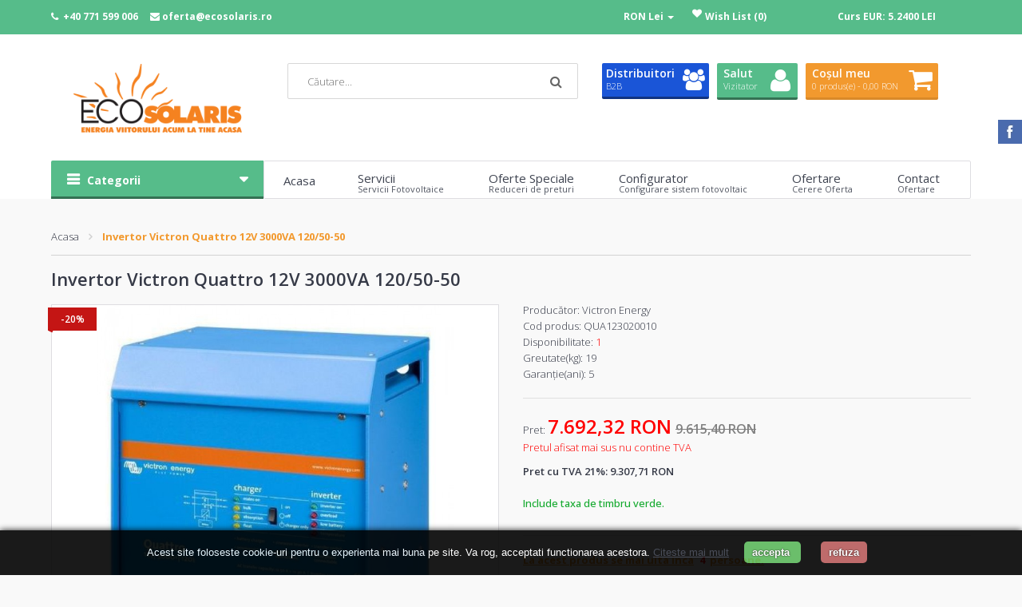

--- FILE ---
content_type: text/html; charset=utf-8
request_url: https://shop.ecosolaris.ro/invertor-victron-quattro-12v-3000va-120-50-50
body_size: 50791
content:
<script type="application/ld+json" xmlns="http://www.w3.org/1999/html">
{
  "@context": "http://schema.org",
  "@type": "BreadcrumbList",
  "itemListElement": [

  [{"@type":"ListItem","position":1,"item":{"@id":"https:\/\/shop.ecosolaris.ro","name":"Home"}},{"@type":"ListItem","position":2,"item":{"@id":"https:\/\/shop.ecosolaris.ro\/invertor-victron-quattro-12v-3000va-120-50-50","name":"Invertor Victron Quattro 12V 3000VA 120\/50-50"}}]   ]
}
</script>
<script type="application/ld+json">
    {
        "@context": "https://schema.org/",
        "@type": "Product",
        "name": "Invertor Victron Quattro 12V 3000VA 120/50-50",
        "description": "Invertor Victron Quattro 12V 3000VA 120/50-50Quattro de la Victron Energy este un dispozitiv multifunctional care combina un invertor puternic cu un incarcator sofisticat, oferind o solutie completa pentru sisteme de energie independente si conectate la retea. Spre deosebire de alte modele, Quattro se distinge prin capacitatea de a accepta doua surse de curent alternativ (AC) si de a se conecta automat la sursa activa, asigurand o tranzitie fara intreruperi intre sursele de energie.Functionalitate avansataQuattro include un invertor cu unda sinusoidala pura, tehnologie de incarcare adaptiva si tehnologia PowerAssist hibrida, care optimizeaza utilizarea surselor de energie. Acesta poate gestiona doua iesiri AC, dintre care una este destinata utilizarii neintrerupte, preluand automat alimentarea in cazul unei intreruperi a retelei sau a generatorului. Aceasta se intampla extrem de rapid, in mai putin de 20 de milisecunde, asigurand functionarea continua a echipamentelor electronice sensibile.Caracteristica unica PowerAssistPowerAssist previne supraincarcarea surselor AC limitate, cum ar fi generatoarele sau conexiunea la retea. Cand se apropie de limita de capacitate, Quattro reduce automat incarcarea bateriei si, daca este necesar, utilizeaza energia stocata pentru a suplimenta puterea furnizata, protejand astfel sursa AC de suprasarcina.Putere nelimitata prin operare in paralelPana la sase unitati Quattro pot functiona impreuna pentru a obtine o putere mai mare, cu posibilitatea de a opera in trei faze sau faze separate, oferind o flexibilitate considerabila pentru aplicatii de mare putere.Monitorizare si control de la distantaCu ajutorul unui dispozitiv GX, precum Cerbo GX, Quattro poate fi monitorizat si controlat atat local, cat si de la distanta, prin intermediul aplicatiei gratuite VRM si al portalului VRM. Acest lucru permite gestionarea avansata a sistemului, inclusiv ajustarea setarilor si pornirea automata a generatorului de rezerva.Quattro reprezinta o alegere excelenta pentru cei care necesita o solutie robusta si versatila pentru gestionarea eficienta a energiei in diverse configuratii si conditii de utilizare.Caracteristici Tehnice: &#13;
&#13;
	Putere Continua la 25°C (VA): 3000 &#13;
&#13;
	Putere Continua la 25°C (W): 2500 &#13;
&#13;
	Putere continua la 40°C (W): 2200&#13;
&#13;
	Putere de Varf (W): 6000&#13;
&#13;
	Eficienta Maxima(%): 93/94&#13;
&#13;
&#13;
	Temperatura de Operare: -20°C - +50°C&#13;
&#13;
	Umiditate: Max 95%&#13;
",
        "sku": "QUA123020010",
        "brand": {
            "@type": "Brand",
            "name": "Victron Energy"
        },
        "image": "https://shop.ecosolaris.ro/image/cache/data/InvertorQuattro12V24V3000VA-800x800.jpg",
        "weight": {
            "@type": "QuantitativeValue",
            "value": "19",
            "unitCode": "KG"
        },
        "shippingWeight": {
            "@type": "QuantitativeValue",
            "value": "19",
            "unitCode": "KG"
        },
        "offers": {
            "@type": "Offer",
            "priceCurrency": "RON",
            "price": "9307.71",
            "availability": "https://schema.org/InStock",
            "url": "https://shop.ecosolaris.ro/invertor-victron-quattro-12v-3000va-120-50-50"
        }
    }
</script>
<!DOCTYPE html>
<!--[if IE 7]> <html lang="ro" class="ie7 responsive"> <![endif]-->  
<!--[if IE 8]> <html lang="ro" class="ie8 responsive"> <![endif]-->  
<!--[if IE 9]> <html lang="ro" class="ie9 responsive"> <![endif]-->  
<!--[if !IE]><!--> <html lang="ro" class="responsive"> <!--<![endif]-->  
<head prefix="og:http://ogp.me/ns# fb:http://ogp.me/ns/fb# product:http://ogp.me/ns/product#">


<style>
       .right .price {
       	height:48px;
       } 
       
       .right .name {
       	height:82px;
       	overflow:hidden;
       }
		/*stylesheet.css*/
		 .responsive .product-grid .product .only-hover .button, .responsive .product-grid .product .price-old {
        	display:block !important;
        }
		
		#top #cart_block .dropdown-menu{
			width:500px !important;
			text-align:left !important;
			padding:0px !important; 
			}
		.oferta_btn {
			background: #449d44 !important;
			}	
		/*stylesheet.css*/
</style>

	<title>Invertor Victron Quattro 12V 3000VA 120/50-50 - EcoSolaris.ro</title>
        <base href="https://shop.ecosolaris.ro/" />

<meta name="robots" content="index">			

	<!-- Meta -->
        <meta charset="utf-8">
	<meta http-equiv="X-UA-Compatible" content="IE=edge,chrome=1" />
        <meta name="theme-color" content="#56bc8a" />
        <link rel="apple-touch-icon" href="/images/apple-icon.png">
        <meta property="fb:app_id" content="980072948762354" />
        	<meta name="viewport" content="width=device-width, initial-scale=1.0">
	        	<meta name="description" content="Invertor Victron Quattro 12V 3000VA, cu doua intrari AC, functie PowerAssist si operare in paralel, ideal pentru sisteme de energie complexe. - EcoSolaris.r..." />
        		<meta name="keywords" content="quattro, invertor, victron, 12v, 3000va, ac, powerassist" />
	
		<link href="https://shop.ecosolaris.ro/image/catalog/apple-icon.png" rel="icon" />
	
      
		<link href="https://shop.ecosolaris.ro/invertor-victron-quattro-12v-3000va-120-50-50" rel="canonical" />
		<link href="https://plus.google.com/" rel="publisher" />
			<!-- Google Fonts -->
	<link href="//fonts.googleapis.com/css?family=Open+Sans:800,700,600,500,400,300" rel="stylesheet" type="text/css">

	<link rel="stylesheet" type="text/css" href="catalog/view/theme/globethm/css/bootstrap.css">
<link rel="stylesheet" type="text/css" href="catalog/view/theme/globethm/css/stylesheet.css">
<link rel="stylesheet" type="text/css" href="catalog/view/theme/globethm/css/responsive.css?version=51">
<link rel="stylesheet" type="text/css" href="catalog/view/theme/globethm/css/menu.css">
<link rel="stylesheet" type="text/css" href="catalog/view/theme/globethm/css/owl.carousel.css">
<link rel="stylesheet" type="text/css" href="catalog/view/theme/globethm/css/font-awesome.min.css">
<link rel="stylesheet" type="text/css" href="catalog/view/theme/globethm/css/filter_product.css">
<link rel="stylesheet" type="text/css" href="catalog/view/theme/globethm/css/slider.css">
<link rel="stylesheet" type="text/css" href="catalog/view/theme/globethm/css/wide-grid.css">


<link rel="stylesheet" type="text/css" href="catalog/view/javascript/jquery/magnific/magnific-popup.css" media="screen">
<link rel="stylesheet" type="text/css" href="catalog/view/javascript/jquery/datetimepicker/bootstrap-datetimepicker.min.css" media="screen">


<script type="text/javascript" src="catalog/view/theme/globethm/js/jquery-2.1.1.min.js"></script>
<script type="text/javascript" src="catalog/view/theme/globethm/js/jquery-migrate-1.2.1.min.js"></script>
<script type="text/javascript" src="catalog/view/theme/globethm/js/jquery.easing.1.3.js"></script>
<script src="catalog/view/theme/globethm/js/common.js" type="text/javascript"></script>
<script type="text/javascript" src="catalog/view/theme/globethm/js/bootstrap.min.js"></script>
<script type="text/javascript" src="catalog/view/theme/globethm/js/twitter-bootstrap-hover-dropdown.js"></script>
<script type="text/javascript" src="catalog/view/theme/globethm/js/tweetfeed.min.js"></script>
<script type="text/javascript" src="catalog/view/theme/globethm/js/jquery.themepunch.tools.min.js"></script>
<script type="text/javascript" src="catalog/view/theme/globethm/js/jquery.themepunch.revolution.min.js"></script>
<script type="text/javascript" src="catalog/view/theme/globethm/js/owl.carousel.min.js"></script>
<script type="text/javascript" src="catalog/view/theme/globethm/js/politica-cookie.js"></script>
<script type="text/javascript" src="catalog/view/theme/globethm/js/jquery-ui-1.10.4.custom.min.js"></script>
<script type="text/javascript" src="catalog/view/javascript/jquery/magnific/jquery.magnific-popup.min.js"></script>
<script type="text/javascript" src="catalog/view/javascript/jquery/datetimepicker/moment.js"></script>
<script type="text/javascript" src="catalog/view/javascript/jquery/datetimepicker/bootstrap-datetimepicker.min.js"></script>
<script type="text/javascript" src="https://www.google.com/recaptcha/api.js"></script>


	<script async>
   /*(function() {
    var link = document.createElement('link');
    link.rel = "stylesheet";
    link.href = "//fonts.googleapis.com/css?family=Open+Sans:800,700,600,500,400,300";
    document.querySelector("head").appendChild(link);
     })();*/
    </script>

     




		
	
<style type="text/css">

	
			

	
		body,

		.vertical ul.megamenu > li > a strong {

			font-size: 13px;

			font-weight: 300;

			
		}

		

		@media (max-width: 991px) {

     		.responsive ul.megamenu > li > a strong {

     		     font-size: 13px !important;

     		     font-weight: 300 !important;

     		     
     		     text-transform: none;

     		}

		}

		

		#top-bar .container, 

		#top .header-links li a,

		.sale,

		.product-grid .product .only-hover ul li a,

		.hover-product .only-hover ul li a {

			font-size: 12px;

		}

		

		ul.megamenu > li > a strong {

			font-size: 15px;

			font-weight: 400;

			
			
		}

		

		.megamenuToogle-wrapper .container {		     

			font-weight: 400;

			
			
		}

		

		.vertical ul.megamenu > li > a strong {

			font-weight: 300;

		}

		

		.product-grid .product .name a,

		.product-list .name-desc .name a,

		ul.megamenu li .product .name a {

		     font-weight: 600;

		     
		}

		

		.product-grid .product .name a,

		ul.megamenu li .product .name a {

		     font-size: 15px;

		}

		

		.product-list .name-desc .name a {

		     font-size: 18px;

		}

		

		.box .box-heading,

		.customfooter-panels3 .customfooter-panel .content h3,

		.customfooter-panels3 .customfooter-panel .heading {

			font-size: 22px;

			font-weight: 300;

			
			
		}



		.col-sm-3 .box .box-heading,

		.col-sm-4 .box .box-heading,

		.col-md-3 .box .box-heading,

		.col-md-4 .box .box-heading,

		.customfooter-panels2 .customfooter-panel .heading {

			font-size: 15px;

			font-weight: 400;

			
			
			text-transform: none;

			
		}

		

		.footer h4,

		.custom-footer h4 {

			font-size: 15px;

			font-weight: 600;

			
			
		}

		

		.breadcrumb h1 {

			font-size: 22px;

			font-weight: 600;

			
			
		}

		

		.button,

		.btn {

			font-size: 13px;

			font-weight: 600;

			
			
		}

		

		
		

		.product-grid .product .price,

		ul.megamenu li .product .price {

			font-size: 19px;

			font-weight: 600;

		}

		

		.product-info .price .price-new {

			font-size: 24px;

			font-weight: 600;

		}

		

		.product-list .actions > div .price {

			font-size: 20px;

			font-weight: 600;

		}

		

		.product-grid .product .price .price-old,

		.product-list .actions > div .price .price-old,

		.product-info .price .price-old {

			font-size: 16px;

			font-weight: 600;

		}

	
</style>








<style type="text/css">

     textarea, 

     input[type="text"], 

     input[type="password"], 

     input[type="datetime"], 

     input[type="datetime-local"], 

     input[type="date"], 

     input[type="month"], 

     input[type="time"], 

     input[type="week"], 

     input[type="number"], 

     input[type="email"], 

     input[type="url"], 

     input[type="search"], 

     input[type="tel"], 

     input[type="color"], 

     .uneditable-input,

     select,

     .dropdown-menu,

     .button,

     .btn,

     .button:before,

     .btn:before,

     .box > .prev, 

     .box > .next,

     .col-sm-3 .box .box-heading:before,

     .col-sm-4 .box .box-heading:before,

     .col-md-3 .box .box-heading:before,

     .col-md-4 .box .box-heading:before,

     .product-grid .product:before,

     .product-grid .product:after,

     .product-grid .product .product-overflow,

     .product-list > div .product-list-overflow,

     .product-list > div:before,

     .product-list > div:after,

     .product-filter,

     .product-filter:before,

     .product-filter .options .button-group button,

     .product-block,

     .customfooter-panels > div .content:before,

     .customfooter-panels > div .content:after,

     .customfooter-panels > div .content .overflow-content,

     .customfooter-panels .google-map,

     div.pagination-results ul li,

     .htabs a:before,

     .review-list .text,

     table.attribute,

     table.list,

     .wishlist-product table,

     .wishlist-info table,

     .compare-info,

     .cart-info table,

     .checkout-product table,

     .table,

     table.attribute thead:before,

     table.list thead:before,

     .wishlist-product table thead:before,

     .wishlist-info table thead:before,

     .compare-info thead:before,

     .cart-info table thead:before,

     .checkout-product table thead:before,

     .table thead:before,

     .manufacturer-list,

     .manufacturer-heading:before,

     .center-column .panel-heading,

     .center-column .panel-heading:before,

     .center-column .panel-body,

     .scrollup,

     .carousel-brands,

     .carousel-brands .owl-prev,

     .carousel-brands .owl-next,

     .megamenu-wrapper:before,

     .container-megamenu.container .megamenu-wrapper,

     .container-megamenu.container .megamenu-pattern,

     ul.megamenu li .sub-menu .content,

     ul.megamenu li .product:before,

     ul.megamenu li .product:after,

     ul.megamenu li .product .product-overflow,

     ul.manufacturer li a,

     ul.megamenu li .sub-menu .content .hover-menu .menu ul ul,

     .megamenuToogle-wrapper:before,

     .container-megamenu.container .megamenuToogle-wrapper,

     .container-megamenu.container .megamenuToogle-pattern,

     .modal-content,

     .customfooter-panels2 .customfooter-panel .heading:before,

     .footer-style-1 .footer .background-fixed,

     .footer-style-1 .footer .background-fixed:before,

     .menu-style-2 .megamenu-wrapper:before {

          border-radius: 2px;

          -webkit-border-radius: 2px;

          -moz-border-radius: 2px;

     }

     

     .container-megamenu.container ul.megamenu > li:first-child > a,

     ul.megamenu > li.home > a:before {

     	border-radius:         2px 0px 0px 2px;

     	-moz-border-radius:    2px 0px 0px 2px;

     	-webkit-border-radius: 2px 0px 0px 2px;

     }

     

     .ui-autocomplete {

          border-radius: 2px !important;

          -webkit-border-radius: 2px !important;

          -moz-border-radius: 2px !important;

     }

     

     .col-sm-3 .box .box-heading,

     .col-sm-4 .box .box-heading,

     .col-md-3 .box .box-heading,

     .col-md-4 .box .box-heading,

     .htabs a,

     .vertical.container-megamenu.container .megamenuToogle-wrapper,

     .vertical.container-megamenu.container .megamenuToogle-pattern,

     .customfooter-panels2 .customfooter-panel .heading {

          border-radius: 2px 2px 0px 0px;

          -moz-border-radius: 2px 2px 0px 0px;

          -webkit-border-radius: 2px 2px 0px 0px;

     }

     

     .ui-autocomplete li:first-child a {

          border-radius: 2px 2px 0px 0px !important;

          -moz-border-radius: 2px 2px 0px 0px !important;

          -webkit-border-radius: 2px 2px 0px 0px !important;

     }

     

     .col-sm-3 .box .box-content,

     .col-sm-4 .box .box-content,

     .col-md-3 .box .box-content,

     .col-md-4 .box .box-content,

     .center-column .tab-content,

     .vertical ul.megamenu > li:last-child,

     .customfooter-panels2 .customfooter-panel .heading + .content {

          border-radius: 0px 0px 2px 2px;

          -webkit-border-radius: 0px 0px 2px 2px;

          -moz-border-radius: 0px 0px 2px 2px;

     }

     

     .vertical ul.megamenu > li:first-child {

           border-radius: 0px;

           -webkit-border-radius:0px;

          -moz-border-radius: 0px;

     }

	 

	 .megamenu_container {

           border-radius: 2px 0px 0px 0px !important;

          -webkit-border-radius: 2px 0px 0px 0px !important;

          -moz-border-radius: 2px 0px 0px 0px !important;

	}

	

	#top #cart_block {

           border-radius: 2px !important;

          -webkit-border-radius: 2 !important;

          -moz-border-radius: 2px !important;

	}

     

     .vertical .megamenu-wrapper {

          border-radius: 0px 0px 2px 2px !important;

          -webkit-border-radius: 0px 0px 2px 2px !important;

          -moz-border-radius: 0px 0px 2px 2px !important;

     }

     

     .ui-autocomplete li:last-child a {

          border-radius: 0px 0px 2px 2px !important;

          -webkit-border-radius: 0px 0px 2px 2px !important;

          -moz-border-radius: 0px 0px 2px 2px !important;

     }

     

     .product-info .cart .add-to-cart .quantity #q_up {

          border-radius: 0px 2px 0px 0px;

          -webkit-border-radius: 0px 2px 0px 0px;

          -moz-border-radius: 0px 2px 0px 0px;

     }

     

     .product-info .cart .add-to-cart .quantity #q_down {

          border-radius: 0px 0px 2px 0px;

          -webkit-border-radius: 0px 0px 2px 0px;

          -moz-border-radius: 0px 0px 2px 0px;

     }

     

     table.attribute thead td:first-child,

     table.list thead td:first-child,

     .wishlist-product table thead td:first-child,

     .wishlist-info table thead td:first-child,

     .compare-info thead td:first-child,

     .cart-info table thead td:first-child,

     .checkout-product table thead td:first-child,

     .table thead td:first-child {

         -moz-border-radius: 2px 0 0 0;

         -webkit-border-radius: 2px 0 0 0;

         border-radius: 2px 0 0 0;

     }

     

     table.attribute thead td:last-child,

     table.list thead td:last-child,

     .wishlist-product table thead td:last-child,

     .wishlist-info table thead td:last-child,

     .compare-info thead td:last-child,

     .cart-info table thead td:last-child,

     .checkout-product table thead td:last-child,

     .table thead td:last-child {

         -moz-border-radius: 0 2px 0 0;

         -webkit-border-radius: 0 2px 0 0;

         border-radius: 0 2px 0 0;

     }

     

     table.attribute thead td:only-child,

     table.list thead td:only-child,

     .wishlist-product table thead td:only-child,

     .wishlist-info table thead td:only-child,

     .compare-info thead td:only-child,

     .cart-info table thead td:only-child,

     .checkout-product table thead td:only-child,

     .table thead td:only-child {

         -moz-border-radius: 2px 2px 0 0;

         -webkit-border-radius: 2px 2px 0 0;

         border-radius: 2px 2px 0 0;

     }

     

     table.attribute tbody tr:last-child td:first-child,

     table.list tbody tr:last-child td:first-child,

     .wishlist-product table tbody tr:last-child td:first-child,

     .wishlist-info table tbody tr:last-child td:first-child,

     .compare-info tbody tr:last-child td:first-child,

     .cart-info table tbody tr:last-child td:first-child,

     .checkout-product table tbody tr:last-child td:first-child,

     .table tbody tr:last-child td:first-child {

         -moz-border-radius: 0 0 0 2px;

         -webkit-border-radius: 0 0 0 2px;

         border-radius: 0 0 0 4px;

     }

     

     table.attribute tbody tr:last-child td:last-child,

     table.list tbody tr:last-child td:last-child,

     .wishlist-product table tbody tr:last-child td:last-child,

     .wishlist-info table tbody tr:last-child td:last-child,

     .compare-info tbody tr:last-child td:last-child,

     .cart-info table tbody tr:last-child td:last-child,

     .checkout-product table tbody tr:last-child td:last-child,

     .table tbody tr:last-child td:last-child {

         -moz-border-radius: 0 0 2px 0;

         -webkit-border-radius: 0 0 2px 0;

         border-radius: 0 0 2px 0;

     } 

</style>

	
		
						<link rel="stylesheet" type="text/css" href="catalog/view/javascript/jquery/magnific/magnific-popup.css" media="screen" />
								<link rel="stylesheet" type="text/css" href="catalog/view/javascript/jquery/datetimepicker/bootstrap-datetimepicker.min.css" media="screen" />
				
		    
        
        
    		    
	        	<script type="text/javascript" src="catalog/view/theme/globethm/js/jquery-ui-1.10.4.custom.min.js"></script>
    	
	<script type="text/javascript">
		var responsive_design = 'yes';
	</script>
	
						<script type="text/javascript" src="catalog/view/javascript/jquery/magnific/jquery.magnific-popup.min.js"></script>
										<script type="text/javascript" src="catalog/view/javascript/jquery/datetimepicker/moment.js"></script>
										<script type="text/javascript" src="catalog/view/javascript/jquery/datetimepicker/bootstrap-datetimepicker.min.js"></script>
										<script type="text/javascript" src="https://www.google.com/recaptcha/api.js"></script>
						
		
	<script>
  (function(i,s,o,g,r,a,m){i['GoogleAnalyticsObject']=r;i[r]=i[r]||function(){
  (i[r].q=i[r].q||[]).push(arguments)},i[r].l=1*new Date();a=s.createElement(o),
  m=s.getElementsByTagName(o)[0];a.async=1;a.src=g;m.parentNode.insertBefore(a,m)
  })(window,document,'script','https://www.google-analytics.com/analytics.js','ga');

  ga('create', 'UA-28929547-1', 'auto');
  ga('send', 'pageview');

</script>
<!-- Google Tag Manager -->
<script>(function(w,d,s,l,i){w[l]=w[l]||[];w[l].push({'gtm.start':
new Date().getTime(),event:'gtm.js'});var f=d.getElementsByTagName(s)[0],
j=d.createElement(s),dl=l!='dataLayer'?'&l='+l:'';j.async=true;j.src=
'https://www.googletagmanager.com/gtm.js?id='+i+dl;f.parentNode.insertBefore(j,f);
})(window,document,'script','dataLayer','GTM-TVZQ7F8');</script>
<!-- End Google Tag Manager -->
<!-- Google Tag Manager (noscript) -->
<noscript><iframe src="https://www.googletagmanager.com/ns.html?id=GTM-TVZQ7F8"
height="0" width="0" style="display:none;visibility:hidden"></iframe></noscript>
<!-- End Google Tag Manager (noscript) -->    
	<!--[if lt IE 9]>
		<script src="http://html5shim.googlecode.com/svn/trunk/html5.js"></script>
		<script src="catalog/view/theme/globethm/js/respond.min.js"></script>
	<![endif]-->
	<script src="https://apis.google.com/js/platform.js" async defer></script>




	
	


		<script>
		/*var num = 265;
		$(window).bind('scroll', function () {
			if(!($('.big_dropdown_cos').hasClass('open'))){
				if ($(window).scrollTop() > num) {
					$('#header-left').removeClass('col-sm-3');
					$('#header-left').addClass('col-sm-2');
					$('#header-right').removeClass('col-sm-4');
					$('#header-right').addClass('col-sm-5');
					$('#meniu_fix_pattern').addClass('meniu_fix_pattern');
					$('#meniu_responsiv').addClass('meniu_responsiv');
					$('#meniu_fix_container').addClass('meniu_fix_container');
					/!*$('.megamenu-pattern').addClass('hide');*!/
				} else {
					$('#header-left').removeClass('col-sm-2');
					$('#header-left').addClass('col-sm-3');
					$('#header-right').removeClass('col-sm-5');
					$('#header-right').addClass('col-sm-4');
					$('#meniu_fix_pattern').removeClass('meniu_fix_pattern');
					$('#meniu_responsiv').removeClass('meniu_responsiv');
					$('#meniu_fix_container').removeClass('meniu_fix_container');
					/!*$('.megamenu-pattern').removeClass('hide');*!/
				}
			}
		});*/
        var height = 265;
        $(window).bind('scroll', function () {
            if ($(window).scrollTop() > height) {
				$(".header_menu").addClass('sticky-header');
            } else {
                $(".header_menu").removeClass('sticky-header');
            }
        });
		/*
		$('.dropdown-menu').on('mouseleave',function(){
					$('.meniu_fix').removeClass('hidden');
					$('.megamenu-pattern').addClass('hide');
		});
		*/
		//.cart-total2
			$(document).ready(function(){
				$(document).on('click', function(evt) {
					var d = $('.cart-total').text();
					$('.cart-total2').text(d);
						
				});
			});
		//.cart-total2
	</script>
	<style>
	.meniu_fix_pattern{
		height: 175.25px;
	}
	.meniu_responsiv{
		position: fixed; 
		top: 0; 
		z-index:20 !important; 
		background: white; 
		width: 100%;
	}
	#meniu_responsiv .meniu_fix_container .logo{
		padding-top: 0;
	}
	#meniu_responsiv .meniu_fix_container{
		padding-top: 0;
		padding-bottom: 0;
	}
	
	/*mini cart - 3 produse afisate in dropdown cart*/
		.mini-cart-info{
			height:264px;
			overflow: auto;
		}
	
	@media (max-width: 768px) {
		.meniu_responsiv {
			position: static;
		}
	}
	</style>






	<script>
        function setCookie(cname,cvalue,exdays) {
            var d = new Date();
            d.setTime(d.getTime() + (exdays*24*60*60*1000));
            var expires = "expires=" + d.toGMTString();
            document.cookie = cname + "=" + cvalue + ";" + expires + ";path=/";
        }
        function getCookie(cname) {
            var name = cname + "=";
            var decodedCookie = decodeURIComponent(document.cookie);
            var ca = decodedCookie.split(';');
            for(var i = 0; i < ca.length; i++) {
                var c = ca[i];
                while (c.charAt(0) == ' ') {
                    c = c.substring(1);
                }
                if (c.indexOf(name) == 0) {
                    return c.substring(name.length, c.length);
                }
            }
            return "";
        }

        var accept_cookie = getCookie('accept_cookie');
	</script>
<!-- Google tag (gtag.js) -->
<script async src="https://www.googletagmanager.com/gtag/js?id=AW-11370509679">
</script>
<script>
  window.dataLayer = window.dataLayer || [];
  function gtag(){dataLayer.push(arguments);}
  gtag('js', new Date());

  gtag('config', 'AW-11370509679');
</script>


<!-- Google tag (gtag.js) 23.06.2023-->
<script async src="https://www.googletagmanager.com/gtag/js?id=G-GYMJ2JF9BS"></script>
<script>
  window.dataLayer = window.dataLayer || [];
  function gtag(){dataLayer.push(arguments);}
  gtag('js', new Date());

  gtag('config', 'G-GYMJ2JF9BS');
</script>


			<link rel="stylesheet" href="catalog/view/javascript/jquery.cluetip.css" type="text/css" />
			<script src="catalog/view/javascript/jquery.cluetip.js" type="text/javascript"></script>
			
			<script type="text/javascript">
				$(document).ready(function() {
				$('a.title').cluetip({splitTitle: '|'});
				  $('ol.rounded a:eq(0)').cluetip({splitTitle: '|', dropShadow: false, cluetipClass: 'rounded', showtitle: false});
				  $('ol.rounded a:eq(1)').cluetip({cluetipClass: 'rounded', dropShadow: false, showtitle: false, positionBy: 'mouse'});
				  $('ol.rounded a:eq(2)').cluetip({cluetipClass: 'rounded', dropShadow: false, showtitle: false, positionBy: 'bottomTop', topOffset: 70});
				  $('ol.rounded a:eq(3)').cluetip({cluetipClass: 'rounded', dropShadow: false, sticky: true, ajaxCache: false, arrows: true});
				  $('ol.rounded a:eq(4)').cluetip({cluetipClass: 'rounded', dropShadow: false});  
				});
			</script>
			

				
<meta property="og:type" content="product"/>
<meta property="og:title" content="Invertor Victron Quattro 12V 3000VA 120/50-50"/>
<meta property="og:image" content="https://shop.ecosolaris.ro/image/cache/data/InvertorQuattro12V24V3000VA-800x800.jpg"/>
<meta property="og:url" content="http://shop.ecosolaris.ro/invertor-victron-quattro-12v-3000va-120-50-50"/>
<meta property="og:description" content="Invertor Victron Quattro 12V 3000VA, cu doua intrari AC, functie PowerAssist si operare in paralel, ideal pentru sisteme de energie complexe."/>
<meta property="product:price:amount" content="7"/>
<meta property="product:price:currency" content="RON"/>
<meta name="twitter:card" content="product" />
<meta name="twitter:site" content="" />
<meta name="twitter:title" content="Invertor Victron Quattro 12V 3000VA 120/50-50" />
<meta name="twitter:description" content="Invertor Victron Quattro 12V 3000VA, cu doua intrari AC, functie PowerAssist si operare in paralel, ideal pentru sisteme de energie complexe." />
<meta name="twitter:image" content="https://shop.ecosolaris.ro/image/cache/data/InvertorQuattro12V24V3000VA-800x800.jpg" />
<meta name="twitter:label1" content="Price">
<meta name="twitter:data1" content="7.692,32">
<meta name="twitter:label2" content="Currency">
<meta name="twitter:data2" content="RON">
				
							
</head>


<!-- em 2023 - custom footer menu -->
<div class="custom_fixed_footer">
    <div class="custom_flex_display" style="height: 48px;">
        <a href="/"><i class="fa fa-home" aria-hidden="true"></i></a>
        <a href="/index.php?route=common/categories"><i class="fa fa-th" aria-hidden="true"></i></a>
        <a href="/index.php?route=checkout/cart" style="position: relative;"><i class="fa fa-shopping-cart" aria-hidden="true"></i></a>
        <a href="https://shop.ecosolaris.ro/wishlist" id="wishlist-total"><i class="fa fa-heart" aria-hidden="true"></i></a>
        <div class="dropdown disable-account-top">
            <a href="https://shop.ecosolaris.ro/account" title="Contul meu" class="dropdown-toggle" data-hover="dropdown" data-toggle="dropdown">
                <i class="fa fa-user sizeic"></i>
                <span class="caret"></span>
            </a>
            <ul class="dropdown-menu">
                                <li><a href="https://shop.ecosolaris.ro/login"><i class="fa fa-user font-l"></i>&nbsp; Autentifică-te</a></li>
                <li><a href="https://shop.ecosolaris.ro/register"><i class="fa fa-pencil-square-o font-m"></i>&nbsp; Înregistrează-te</a></li>
                            </ul>
        </div>
        <!--<a href="#"><i class="fa fa-user" aria-hidden="true"></i></a> -->
    </div>
</div>
<style>
	@media (min-width:600px) {
		.custom_fixed_footer {
			display: none;
		}
	}
	.custom_fixed_footer {
		width:100%;
		position: fixed;
		bottom: 0;
		z-index: 4111;
		background: white;
		padding-top:8px;
		padding-bottom:8px;
	}
	.custom_flex_display {
		display: flex;
		flex-wrap: nowrap;
		align-items: center;
		justify-content: space-evenly;
	}
	.custom_fixed_footer a i {
		font-size: 26px;
	}
	.custom_fixed_footer a i {
		font-size: 26px;
	}
	.custom_fixed_footer .dropdown-menu {
		top: -110px;
		left: -172px;
	}
</style>
<!-- em 2023 - custom footer menu -->

<body class="product-product-2650   without-shadows">


<!-- Google Tag Manager (noscript) -->

<noscript id="noscript_1"><!--<iframe src="https://www.googletagmanager.com/ns.html?id=GTM-WHW8JC"
    height="0" width="0" style="display:none;visibility:hidden"></iframe>--></noscript>
<!-- End Google Tag Manager (noscript) -->

<!-- Global site tag (gtag.js) - Google Analytics -->
<script>
    var loadScript = function(src, callbackfn) {
        var newScript = document.createElement("script");
        newScript.type = "text/javascript";
        newScript.setAttribute("async", "true");
        newScript.setAttribute("src", src);

        if(newScript.readyState) {
            newScript.onreadystatechange = function() {
                if(/loaded|complete/.test(newScript.readyState)) callbackfn();
            }
        } else {
            newScript.addEventListener("load", callbackfn, false);
        }

       // document.documentElement.firstChild.appendChild(newScript);
    };
    if(accept_cookie == 1) {
        window.dataLayer = window.dataLayer || [];
        //loadscript gtag
        loadScript("https://www.googletagmanager.com/gtag/js?id=UA-4319626-1", function() {
            function gtag() {
                dataLayer.push(arguments);
            }

            gtag('js', new Date());

            gtag('config', 'UA-4319626-1');
        });

    }
</script>
<div id="accept-cookie-container" style="position: fixed; bottom: 0px; background: black none repeat scroll 0% 0%; display: none;">
	<div class="container">
		<div class="row">
      <span style="line-height: 2;">
      Acest site foloseste cookie-uri pentru o experienta mai buna pe site. Va rog, acceptati functionarea acestora.
      </span>

			<a href="https://shop.ecosolaris.ro/termeni-si-conditii-gdpr">Citeste mai mult</a>

			<div class="accept-cookie-btn">
				accepta
			</div>

			<div class="decline-cookie-btn">
				refuza
			</div>
		</div>
	</div>
</div>



<div class="facebook_right hidden-xs hidden-sm">
	<div class="facebook-icon"></div>
	<div class="facebook-content">
		<script>(function(d, s, id) {
		  var js, fjs = d.getElementsByTagName(s)[0];
		  if (d.getElementById(id)) return;
		  js = d.createElement(s); js.id = id;
		  js.src = "//connect.facebook.net/en_US/all.js#xfbml=1";
		  fjs.parentNode.insertBefore(js, fjs);
		}(document, 'script', 'facebook-jssdk'));</script>
		
		<div class="fb-like-box fb_iframe_widget" profile_id="161233757231040" data-colorscheme="light" data-height="370" data-connections="16" fb-xfbml-state="rendered"></div>
	</div>
	
	<script type="text/javascript">    
	$(function() {  
		$(".facebook_right").hover(function() {            
			$(".facebook_right").stop(true, false).animate({right: "0"}, 800, 'easeOutQuint');        
		}, function() {            
			$(".facebook_right").stop(true, false).animate({right: "-300"}, 800, 'easeInQuint');        
		}, 1000);    
	
		$(".facebook_left").hover(function() {            
			$(".facebook_left").stop(true, false).animate({left: "0"}, 800, 'easeOutQuint');        
		}, function() {            
			$(".facebook_left").stop(true, false).animate({left: "-300"}, 800, 'easeInQuint');        
		}, 1000);    
	});  
	</script>
</div>


<style>
	div#notification {
		z-index: 9999;
	}
</style>
<div id="notification" class="modal fade">
    <div class="modal-dialog">
        <div class="modal-content">
            <div class="modal-header">
                <button type="button" class="close" data-dismiss="modal" aria-hidden="true">&times;</button>
                <h4 class="modal-title">Confirmare</h4>
            </div>
            <div class="modal-body">
                <p></p>
            </div>
            <div class="modal-footer">
                <button type="button" class="btn btn-default button-continue-shopping" data-dismiss="modal">Continua Cumparaturile</button>
                <a href="https://shop.ecosolaris.ro/index.php?route=checkout/checkout" class="btn btn-primary button-checkout">Finalizare Comanda</a>
            </div>
        </div>
    </div>
</div>

<div id="quickview" class="modal fade bs-example-modal-lg">
    <div class="modal-dialog">
        <div class="modal-content">
            <div class="modal-header">
                <button type="button" class="close" data-dismiss="modal" aria-hidden="true">&times;</button>
                <h4 class="modal-title">Product</h4>
            </div>
            <div class="modal-body">
                <p></p>
            </div>
        </div>
    </div>
</div>


<div class="standard-body">
	<div id="main" class="">
		<!-- HEADER
			================================================== -->
		<header>
                        <div class="background-header"></div>
			<div class="slider-header">
				<!-- Top Bar -->
				<div id="top-bar" class="full-width">
					<div class="background-top-bar"></div>
					<div class="background">
						<div class="shadow"></div>
						<div class="pattern">
							<div class="container">
								<div class="row">
									<!-- Top Bar Left -->
									<div class="col-sm-7">
										<!-- Welcome text -->
										<div class="welcome-text">
                                           <!-- <i class="fa fa-phone"></i>&nbsp; <a href="tel:+40 721 723 063">+40 721 723 063</a>-->
                                            <i class="fa fa-phone"></i>&nbsp; <a href="tel:+40 771 599 006">+40 771 599 006</a>
                                            &nbsp; &nbsp;
                                            <i class="fa fa-envelope"></i>&nbsp;<a href="mailto:oferta@ecosolaris.ro">oferta@ecosolaris.ro</a>
                                            <!--<i class="fa fa-envelope"></i>&nbsp;<a href="mailto:office@ecosolaris.ro">office@ecosolaris.ro</a>-->

											<span class="hidden-desktop">
												<form action="https://shop.ecosolaris.ro/index.php?route=common/currency/currency" method="post" enctype="multipart/form-data" id="currency_form">
	<!-- Currency -->
	<div class="dropdown">
    <a href="#" class="dropdown-toggle" data-hover="dropdown" data-toggle="dropdown">
                             RON Lei            <b class="caret"></b></a>
        
		<ul class="dropdown-menu">
		                      <li><a href="javascript:;" onclick="$('input[name=\'code\']').attr('value', 'AED'); $('#currency_form').submit();">AED Dirham</a></li>
          		                      <li><a href="javascript:;" onclick="$('input[name=\'code\']').attr('value', 'EUR'); $('#currency_form').submit();"> € EUR</a></li>
          		                      <li><a href="javascript:;" onclick="$('input[name=\'code\']').attr('value', 'RON'); $('#currency_form').submit();"> RON Lei</a></li>
          		  		</ul>
	</div>
	
    <input type="hidden" name="code" value="" />
    <input type="hidden" name="redirect" value="https://shop.ecosolaris.ro/invertor-victron-quattro-12v-3000va-120-50-50" />
</form>
											</span>

                                            																					<!-- marian - ascudnere energie solara
					  					<span style="white-space:nowrap;" class="hidden-xs hidden-sm hidden-md">
Energie solara.<b> KWh </b>.&nbsp;Total energie (24h): <b> KWh</b>. Baterie: <b>%</b></span>
											-->
											<p>
											</p>
							</div>

									</div>
									
									<!-- Top Bar Right -->
									<div class="col-sm-3 top_bar_desktop" id="top-bar-right">

										<form action="https://shop.ecosolaris.ro/index.php?route=common/currency/currency" method="post" enctype="multipart/form-data" id="currency_form">
	<!-- Currency -->
	<div class="dropdown">
    <a href="#" class="dropdown-toggle" data-hover="dropdown" data-toggle="dropdown">
                             RON Lei            <b class="caret"></b></a>
        
		<ul class="dropdown-menu">
		                      <li><a href="javascript:;" onclick="$('input[name=\'code\']').attr('value', 'AED'); $('#currency_form').submit();">AED Dirham</a></li>
          		                      <li><a href="javascript:;" onclick="$('input[name=\'code\']').attr('value', 'EUR'); $('#currency_form').submit();"> € EUR</a></li>
          		                      <li><a href="javascript:;" onclick="$('input[name=\'code\']').attr('value', 'RON'); $('#currency_form').submit();"> RON Lei</a></li>
          		  		</ul>
	</div>
	
    <input type="hidden" name="code" value="" />
    <input type="hidden" name="redirect" value="https://shop.ecosolaris.ro/invertor-victron-quattro-12v-3000va-120-50-50" />
</form>
										<a href="/" title="Home Page" class="ic_home"><i class="fa fa-home"></i></a>

										<!-- Login Start -->
                                        <div class="dropdown disable-account-top">
                                        <a href="https://shop.ecosolaris.ro/account" title="Contul meu" class="dropdown-toggle" data-hover="dropdown" data-toggle="dropdown">
                                        <i class="fa fa-user sizeic"></i>
                                        <span>
                                        <span class="hidden-sm hidden-xs">Contul meu</span>                                        </span> 
                                        <span class="caret"></span>
                                        </a>
                                        <ul class="dropdown-menu">
																							<li><a href="https://shop.ecosolaris.ro/login"><i class="fa fa-user font-l"></i>&nbsp; Autentifică-te</a></li>
												<li><a href="https://shop.ecosolaris.ro/register"><i class="fa fa-pencil-square-o font-m"></i>&nbsp; Înregistrează-te</a></li>
											                                        </ul>
                                        </div>
                                        <!-- Login End -->
                                        <!-- Top Bar wishlist -->
                                        <form>
											<div class="dropdown">
											 <i class="fa fa-heart"></i>
												<a href="https://shop.ecosolaris.ro/wishlist" id="wishlist-total"><span class="hidden-sm hidden-xs">Wish List (0)</span></a>
											</div>
                                        </form>
                                        <span class="visible-xs">
                                            <span class="mobile_cart">
                                                


<script src="/catalog/view/theme/globethm/js/nice_scroll/jquery.nicescroll.min.js"></script>
<script>
$(document).ready(function(){
	$('.mini-cart-info').niceScroll();
});
</script>
<!-- Cart block -->

<div id="cart_block" class="dropdown hidden-xs cart_top">
	<div class="cart-heading dropdown-toogle" data-toggle="dropdown" data-hover="dropdown">
		<i class="cart-icon"></i>
		<p>Coșul meu</p>
		<span class="cart-total">0 produs(e) - 0,00 RON</span>
	</div>

	<div class="dropdown-menu" id="cart_content"><div id="cart_content_ajax">
				<div class="empty">Coșul este gol!</div>
			</div></div>
</div>

<div id="cart_block_mobile" class="dropdown visible-xs hidden-sm hidden-md hidden-lg hidden-xl">
	<div class="cart-heading dropdown-toogle" data-toggle="dropdown" data-hover="dropdown">
		<i class="fa fa-shopping-cart"></i>
		<!--marian -->
		<span  class="cart-total_mobile">0</span>
	</div>

	<div class="dropdown-menu" id="cart_content_mobile">
		<div id="cart_content_ajax_mobile">
						<div class="empty">Coșul este gol!</div>
					</div></div>
</div>

<!--marian -->

<style>
	/*em discount*/
	/*price on cart*/
	span.old_price_d {
		display: inline-block;
		position: relative;
		font-size: 14px;
		width: max-content;
	}
	span.old_price_d .line_t {
		border-top: 1px solid;
		display: block;
		position: absolute;
		color: #383838;
		width: 100%;
		bottom: 48%;
		opacity: 0.4;
	}


	span.parent_prices {
		display: flex;
		text-align: center;
		float: none;
		justify-content: space-between;
		align-content: center;
		flex-direction: column;
		align-items: center;
	}
	/*em discount*/


	@keyframes rotateOO {
		0% {
			/*transform: translate(1px, 1px) rotate(1deg);*/
			transform: scale(1.3);
		}
		25% {
			/*transform: translate(1px, 1px) rotate(10deg);*/
			transform: scale(1.6);
		}
		50% {
			/*transform: translate(1px, 1px) rotate(25deg);*/
			transform: scale(1.9);
		}
		75% {
			/*transform: translate(1px, 1px) rotate(10deg);*/
			transform: scale(1.6);
		}
		100% {
			/*transform: translate(1px, 1px) rotate(1deg);*/
			transform: scale(1.3);
		}
	}
	span#test2 {
		transition: 2s;
		animation-delay: 1s;
		animation: rotateOO 3s;
		animation-iteration-count: infinite;
	}
	 div#cart_content_ajax .mini-cart-total table tbody tr:nth-child(2) {
		 display: none !important;
	 }
</style>                                            </span>
                                        </span>
									</div>
									<div style="padding-right:0px;" class="col-sm-2 hidden-xs">
										 <div style="margin-top:3px; font-weight:bold;" class="valutar">
												<span>Curs EUR:</span>
																							  <!-- daniel -->
											  5.2400 LEI	
											  <!-- daniel -->
										<span class="text">Cursul Valutar EUR</span>

										<style>
										    .valutar {
										    cursor:pointer;	
										    }
										    .valutar .text {
											display:none;
										    position: absolute;
										    border: 1px solid #56bc8a;
										    border-radius: 3px;
										    padding: 2px 8px;
										    background: white;
										    color: #56bc8a;
										    z-index: 2;
										    margin-top:8px;
											}
											
											.valutar:hover .text {
											display:block;
											} 
                                        </style>
										</div>
																		    </div>
								</div>
							</div>
						</div>
					</div>
				</div>
				
				<!-- Top of pages -->
				<div id="top" class="full-width">
					<div class="background-top"></div>
					<div class="background">
						<div class="shadow"></div>
												<div class="pattern">
							<div id="meniu_fix_pattern">
								<div  id="meniu_responsiv">
									<div class="container header_menu" id="meniu_fix_container">
										<div class="row">
											<div class="top_header col-sm-3">
												<!-- Header Left -->
                                                <div class="col-sm-1 hidden-sm hidden-md hidden-lg hidden-xl" id="header-left">
                                                    <span class="sh_menu"><i class="fa fa-bars"></i></span>
                                                    <div class="vertical-menu">
                                                        <div class="nav_header">
                                                            <p class="nav_title">Meniu</p>
                                                            <span class="closebtn" onclick="closeNav()">&times;</span>
                                                        </div>
                                                        <div class="account_block">
                                                            <li class="home"><a href="https://shop.ecosolaris.ro"><i class="fa fa-home"></i>&nbsp;Acasa</a></li>
															<li><a href="https://shop.ecosolaris.ro/panouri-fotovoltaice"><i class="fa fa-align-justify font-l"></i>&nbsp; Panouri fotovoltaice</a></li>
															<li><a href="https://shop.ecosolaris.ro/sisteme-fotovoltaice"><i class="fa fa-align-justify font-l"></i>&nbsp; Sisteme fotovoltaice</a></li>
															<li><a href="https://shop.ecosolaris.ro/baterii-deep-cycle"><i class="fa fa-align-justify font-l"></i>&nbsp; Baterii deep cycle</a></li>
                                                                                                                        <li><a href="https://shop.ecosolaris.ro/login"><i class="fa fa-user font-l"></i>&nbsp; Autentifică-te</a></li>
                                                            <li><a href="https://shop.ecosolaris.ro/register"><i class="fa fa-pencil-square-o font-m"></i>&nbsp; Înregistrează-te</a></li>
                                                            <li><a href="https://shop.ecosolaris.ro/configurator-sistem-fotovoltaic"><i class="fa fa-pencil font-m"></i>&nbsp; Configurator</a></li>
                                                            <!--<li><a href="https://shop.ecosolaris.ro/inscriere-casa-verde"><i class="fa fa-file font-m"></i>&nbsp; Formular Casa Verde</a></li>-->
                                                            <li><a href="https://shop.ecosolaris.ro/ofertare-sistem-fotovoltaic"><i class="fa fa-file font-m"></i>&nbsp; Cerere Oferta</a></li>
															                                                        </div>
                                                        <hr />
                                                        <div class="solar_energy" style="display: none;">
                                                            <p>Putere: <b> KWh </b></p>
                                                            <p>Energie: <b> KWh</b></p>
                                                            <p>Stare baterie: <b>%</b></p>
                                                        </div>
														<hr />
														<div class="vsocials">
															<span><a href="https://www.facebook.com/ecosolaris.ro/"><img src="/image/socials/fb.png" width="32" height="32" title="Facebook" alt="Facebook" /> </a></span>
															<span><a href="https://www.instagram.com/ecosolaris.ro/"><img src="/image/socials/instagram.png" width="32" height="32" title="instagram" alt="instagram" /></a></span>
															<span><a href="https://www.youtube.com/channel/UCoB1gm8seYUkjHLZMcvEfpA"><img src="/image/socials/yt.png" width="32" height="32" title="youtube" alt="youtube" /></a></span>
														</div>
                                                    </div>
                                                </div>
                                                <script type="text/javascript">

                                                    // Inchide meniu cand facem click inafara lui
                                                    $(window).on('click scroll', function() {
                                                        closeNav();
                                                    });
                                                    $(window).on('click scroll', function() {
                                                        $(".mobile_cart .dropdown").removeClass('open');
                                                        $(".mobile_cart .dropdown-backdrop").remove();
                                                    });

                                                    $(".sh_menu").on('click', function(e) {
                                                        e.stopPropagation(); // necesar inchiderii meniului
                                                        $(".vertical-menu").addClass('opened');
                                                    });
//
                                                    function closeNav() {
                                                        $(".vertical-menu").removeClass('opened');
                                                    }

                                                </script>
												<div class="col-sm-12" id="header-left">
																										<!-- Logo -->
													<div class="logo"><a href="https://shop.ecosolaris.ro"><img
																	src="https://shop.ecosolaris.ro/image/catalog/logo-ecosolaris.png"
																	title="Panouri solare Fotovoltaice si Sisteme"
																	alt="Panouri solare Fotovoltaice si Sisteme"/></a></div>
																									</div>

												<!-- Top Bar Right -->
												<div class="col-sm-9 top_bar_mobile" id="top-bar-right">
													<div class="visible-xs" id="b2b_register_mobile">
														<a class="b2b_register_button" href="/register" title="Distribuitori B2B"><i class="fa fa-users" aria-hidden="true"></i></a>
													</div>
													<style>
														div#b2b_register_mobile {
															float: left !important;
														}
													</style>
													<!-- Top Bar wishlist -->
													<form class="wishlist_btn">
														<div class="dropdown">
															<i class="fa fa-heart"></i>
															<a href="https://shop.ecosolaris.ro/wishlist"
															   id="wishlist-total"><span class="hidden-sm hidden-xs">
																Wish List (0)</span></a>
														</div>
													</form>
													<div class="visible-xs" id="cart_block_mobile">
														<div class="mobile_cart">
															


<script src="/catalog/view/theme/globethm/js/nice_scroll/jquery.nicescroll.min.js"></script>
<script>
$(document).ready(function(){
	$('.mini-cart-info').niceScroll();
});
</script>
<!-- Cart block -->

<div id="cart_block" class="dropdown hidden-xs cart_top">
	<div class="cart-heading dropdown-toogle" data-toggle="dropdown" data-hover="dropdown">
		<i class="cart-icon"></i>
		<p>Coșul meu</p>
		<span class="cart-total">0 produs(e) - 0,00 RON</span>
	</div>

	<div class="dropdown-menu" id="cart_content"><div id="cart_content_ajax">
				<div class="empty">Coșul este gol!</div>
			</div></div>
</div>

<div id="cart_block_mobile" class="dropdown visible-xs hidden-sm hidden-md hidden-lg hidden-xl">
	<div class="cart-heading dropdown-toogle" data-toggle="dropdown" data-hover="dropdown">
		<i class="fa fa-shopping-cart"></i>
		<!--marian -->
		<span  class="cart-total_mobile">0</span>
	</div>

	<div class="dropdown-menu" id="cart_content_mobile">
		<div id="cart_content_ajax_mobile">
						<div class="empty">Coșul este gol!</div>
					</div></div>
</div>

<!--marian -->

<style>
	/*em discount*/
	/*price on cart*/
	span.old_price_d {
		display: inline-block;
		position: relative;
		font-size: 14px;
		width: max-content;
	}
	span.old_price_d .line_t {
		border-top: 1px solid;
		display: block;
		position: absolute;
		color: #383838;
		width: 100%;
		bottom: 48%;
		opacity: 0.4;
	}


	span.parent_prices {
		display: flex;
		text-align: center;
		float: none;
		justify-content: space-between;
		align-content: center;
		flex-direction: column;
		align-items: center;
	}
	/*em discount*/


	@keyframes rotateOO {
		0% {
			/*transform: translate(1px, 1px) rotate(1deg);*/
			transform: scale(1.3);
		}
		25% {
			/*transform: translate(1px, 1px) rotate(10deg);*/
			transform: scale(1.6);
		}
		50% {
			/*transform: translate(1px, 1px) rotate(25deg);*/
			transform: scale(1.9);
		}
		75% {
			/*transform: translate(1px, 1px) rotate(10deg);*/
			transform: scale(1.6);
		}
		100% {
			/*transform: translate(1px, 1px) rotate(1deg);*/
			transform: scale(1.3);
		}
	}
	span#test2 {
		transition: 2s;
		animation-delay: 1s;
		animation: rotateOO 3s;
		animation-iteration-count: infinite;
	}
	 div#cart_content_ajax .mini-cart-total table tbody tr:nth-child(2) {
		 display: none !important;
	 }
</style>														</div>
													</div>
												</div>
											</div>
											
											<!-- Header Center -->
											<div class="col-sm-4 col-md-4" id="header-center">
												<!-- Search -->
												<div class="search_form">
													<div class="button-search"></div>
													<input type="text" class="input-block-level search-query" name="search" placeholder="Căutare..." id="search_query" value="" />
													
													
														<div id="autocomplete-results" class="autocomplete-results"></div>
													<!-- em de mutat pe live   em - live 05.09.2022 -->
													<style>
														ul#ui-id-1 {
															max-height: 450px;
															/*height: 450px;*/
															overflow-y: scroll;
														}
													</style>
													<!-- em de mutat pe live -->
														<script type="text/javascript">
														$(document).ready(function() {
															$('#search_query').autocomplete({
																delay: 0,
																appendTo: "#autocomplete-results",
																source: function(request, response) {		
																	$.ajax({
																		url: 'index.php?route=search/autocomplete&filter_name=' +  encodeURIComponent(request.term),
																		dataType: 'json',
																		success: function(json) {
                                                                            // em
                                                                            response($.map(json, function(item) {
																				return {
                                                                                    label: item.name,
                                                                                    value: item.product_id,
                                                                                    href: item.href,
                                                                                    thumb: item.thumb,
                                                                                    hide_price: item.hide_price,
                                                                                    desc: item.desc,
                                                                                    price: item.price,
                                                                                    has_force_prod: item.has_force_prod,
                                                                                    isspecial: Object.values(item.isspecial), // aici il aduc cumva obiect, am incercat array, se pierde valoarea in .data..
                                                                                    old_p: item.old_p,
                                                                                    special_p: item.special_p,
                                                                                    bf_badge: item.bf_badge,
                                                                                    stock_status: item.stock_status, // old
                                                                                    quantity: item.quantity, //verificam cantitate

                                                                                }
																			}));
																		}
																	});
																},
																select: function(event, ui) {
																	//document.location.href = ui.item.href;
																	$('#search_query').val('');
																	return false;
																},
																focus: function(event, ui) {
																	return false;
																},
																minLength: 2
															})
															.data( "ui-autocomplete" )._renderItem = function( ul, item ) {
                                                                $mag = item.old_p-item.special_p;
                                                                $procent = ($mag*100)/item.old_p;

                                                                $ispecial = Math.round($procent);
// em
                                                                console.log(item.has_force_prod);
                                                                console.log(item.stock_status);
                                                                if (item.has_force_prod === 1) {
                                                                    return $( "<li style='position: relative'>" )
                                                                        .append( "<a href='"+item.href+"'><img src='" + item.thumb + "' alt=''>" + item.label + "<br><span class='description'>" + item.desc + "</span><br><span class='price' style='color: #f2992e !important;'>" + item.price + "</span></br><p title='Vezi detalii' data-toogle='tooltip' style='    position: absolute;right: 15px;bottom: 0;padding: 3px 25px;' class='button'>Vezi detalii</p> <span style='color:red;'>Include produse obligatorii</span></a>" )
                                                                        .appendTo( ul );
                                                                } else {
                                                                    if (item.hide_price === "1") {
                                                                        console.log(item.hide_price);

                                                                        if(item.special_p === '') {
                                                                            return $( "<li style='position: relative'>" )
                                                                                .append( "<a href='"+item.href+"'><img src='" + item.thumb + "' alt=''>" + item.label + "<br><span class='description'>" + item.desc + "</span><br><span class='price' style='color: #f2992e !important;'>" + item.price + "</span></br></a>" )
                                                                                .appendTo( ul );
                                                                        } else {

                                                                            return $( "<li style='position: relative'>" )
                                                                                .append( "<a href='"+item.href+"'><img src='" + item.thumb + "' alt=''><div class='sale " + item.bf_badge + " xxxx'> -" + $ispecial + "%</div>" + item.label + "<br><span class='description'>" + item.desc + "</span><br><span class='price' style='color: #f2992e !important;'>" + item.price + "</span></br></a>" )
                                                                                .appendTo( ul );
                                                                        }
                                                                    } else {
																		if (item.quantity == 0) {
																		// if (item.stock_status !== 5) {
																			console.log('work');
																			if(item.special_p === '') {
																				return $( "<li style='position: relative'>" )
																					.append( "<a href='"+item.href+"'><img src='" + item.thumb + "' alt=''>" + item.label + "<br><span class='description'>" + item.desc + "</span><br><span class='price' style='color: #f2992e !important;'>" + item.price + "</span></br></a>" )
																					.appendTo( ul );
																			} else {
																				return $( "<li style='position: relative'>" )
																					.append( "<a href='"+item.href+"'><img src='" + item.thumb + "' alt=''><div class='sale " + item.bf_badge + " xxxx'> -" + $ispecial + "%</div>" + item.label + "<br><span class='description'>" + item.desc + "</span><br><span class='price' style='color: #f2992e !important;'>" + item.price + "</span></br></a>" )
																					.appendTo( ul );
																			}
																		} else {

																			if(item.special_p === '') {
																				return $( "<li style='position: relative'>" )
																					.append( "<a href='"+item.href+"'><img src='" + item.thumb + "' alt=''>" + item.label + "<br><span class='description'>" + item.desc + "</span><br><span class='price' style='color: #f2992e !important;'>" + item.price + "</span></br></a><p title='Adauga in cos' data-toogle='tooltip' style='    position: absolute;right: 15px;bottom: 0;padding: 3px 25px;' onclick='cart.add("+item.value+")' class='button'><i class='fa fa-shopping-cart'></i></p>" )
																					.appendTo( ul );
																			} else {

																				return $( "<li style='position: relative'>" )
																					.append( "<a href='"+item.href+"'><img src='" + item.thumb + "' alt=''><div class='sale " + item.bf_badge + " xxxx'> -" + $ispecial + "%</div>" + item.label + "<br><span class='description'>" + item.desc + "</span><br><span class='price' style='color: #f2992e !important;'>" + item.price + "</span></br></a><p title='Adauga in cos' data-toogle='tooltip' style='    position: absolute;right: 15px;bottom: 0;padding: 3px 25px;' onclick='cart.add("+item.value+")' class='button'><i class='fa fa-shopping-cart'></i></p>" )
																					.appendTo( ul );
																			}
																		}
                                                                    }
                                                                }

                                                                /*if(item.special_p === '') {
                                                                    return $( "<li style='position: relative'>" )
                                                                        .append( "<a href='"+item.href+"'><img src='" + item.thumb + "' alt=''>" + item.label + "<br><span class='description'>" + item.desc + "</span><br><span class='price' style='color: #f2992e !important;'>" + item.price + "</span></br></a><p title='Adauga in cos' data-toogle='tooltip' style='    position: absolute;right: 15px;bottom: 0;padding: 3px 25px;' onclick='cart.add("+item.value+")' class='button'><i class='fa fa-shopping-cart'></i></p>" )
                                                                        .appendTo( ul );
                                                                } else {

                                                                    return $( "<li style='position: relative'>" )
                                                                        .append( "<a href='"+item.href+"'><img src='" + item.thumb + "' alt=''><div class='sale xxxx'> -" + $ispecial + "%</div>" + item.label + "<br><span class='description'>" + item.desc + "</span><br><span class='price' style='color: #f2992e !important;'>" + item.price + "</span></br></a><p title='Adauga in cos' data-toogle='tooltip' style='    position: absolute;right: 15px;bottom: 0;padding: 3px 25px;' onclick='cart.add("+item.value+")' class='button'><i class='fa fa-shopping-cart'></i></p>" )
                                                                        .appendTo( ul );
                                                                }*/
															};
														});
														</script>
																										<!-- black friday em-->
													<style>
														.sale.bf_badge.xxxx {
															background: black;
															text-align: center;
														}
													</style>
												</div>
												<!--
												<div class="fb-like" data-href="https://shop.ecosolaris.ro" style="margin-top:11px"
													 data-width="35" data-layout="box_count" data-action="like" data-size="small" data-show-faces="true" data-share="false"></div>
												-->
												<!-- Links
												<ul class="header-links">
													<li><a href="https://shop.ecosolaris.ro/wishlist" id="wishlist-total">Wish List (0)</a></li>
													<li><a href="https://shop.ecosolaris.ro/account">Contul meu</a></li>
													<li><a href="https://shop.ecosolaris.ro/index.php?route=checkout/cart">Coşul meu</a></li>
													<li><a href="https://shop.ecosolaris.ro/index.php?route=checkout/checkout">Comandă</a></li>
												</ul>-->
											</div>
											
											<!-- Header Right -->
											<div class="col-sm-5 col-md-5" id="header-right" style="display:flex;">
													<div class="hidden-xs" id="b2b_register">
														<a class="b2b_register_button" href="/register" title="Distribuitori B2B">
															<div><p>Distribuitori</p>
														<span>B2B</span></div>
														<i class="fa fa-users" aria-hidden="true"></i></a>
													</div>
													<style>
													div#b2b_register a {
														color: white;
														display: flex;
    													align-items: center;
														border-radius: 2px !important;
														background: #1a55d7;
														padding: 5px;
														line-height: 16px;
														border-bottom: 3px solid rgba(0, 0, 0, 0.40) !important;
													}
													div#b2b_register {
														height: 46px;
														display: inline-block;
													}
													    #header-right #cart_block {
															margin-left: 10px;
														}
													
													div#b2b_register .fa-users {
													    font-size: 26px;
														margin-left: 10px;
													}
													div#b2b_register p {
														padding: 0px;
														margin: 0px;
														font-size: 14px;
														font-weight: 600;
														color: #fff;
													}
													div#b2b_register span {
														color: #fff;
    													font-size: 11px;
													}
													</style>
												<!-- Account block -->
												<div id="cart_block" class="dropdown bkg disable-account-down">
													<div class="right_account_top cart-heading dropdown-toogle" data-toggle="dropdown" data-hover="dropdown">
														<i class="cart-user"></i>
														<p>Salut</p>
														<span>Vizitator</span>
														<!-- <span>Contul Meu&nbsp;</span> -->
													</div>

													<!--  em - live 05.09.2022 -->
																										<!--  em - live 05.09.2022 -->

													<div class="dropdown-menu wh cbacc">

													<div class="link-space">
																										<li><a href="https://shop.ecosolaris.ro/login"><i class="fa fa-user font-l"></i>&nbsp; Autentifică-te</a></li>
													<li><a href="https://shop.ecosolaris.ro/register"><i class="fa fa-pencil-square-o font-m"></i>&nbsp; Înregistrează-te</a></li>
																										</div>

												  </div>
												</div>
												<!-- Account block -->
												<span class="hidden-xs">
													


<script src="/catalog/view/theme/globethm/js/nice_scroll/jquery.nicescroll.min.js"></script>
<script>
$(document).ready(function(){
	$('.mini-cart-info').niceScroll();
});
</script>
<!-- Cart block -->

<div id="cart_block" class="dropdown hidden-xs cart_top">
	<div class="cart-heading dropdown-toogle" data-toggle="dropdown" data-hover="dropdown">
		<i class="cart-icon"></i>
		<p>Coșul meu</p>
		<span class="cart-total">0 produs(e) - 0,00 RON</span>
	</div>

	<div class="dropdown-menu" id="cart_content"><div id="cart_content_ajax">
				<div class="empty">Coșul este gol!</div>
			</div></div>
</div>

<div id="cart_block_mobile" class="dropdown visible-xs hidden-sm hidden-md hidden-lg hidden-xl">
	<div class="cart-heading dropdown-toogle" data-toggle="dropdown" data-hover="dropdown">
		<i class="fa fa-shopping-cart"></i>
		<!--marian -->
		<span  class="cart-total_mobile">0</span>
	</div>

	<div class="dropdown-menu" id="cart_content_mobile">
		<div id="cart_content_ajax_mobile">
						<div class="empty">Coșul este gol!</div>
					</div></div>
</div>

<!--marian -->

<style>
	/*em discount*/
	/*price on cart*/
	span.old_price_d {
		display: inline-block;
		position: relative;
		font-size: 14px;
		width: max-content;
	}
	span.old_price_d .line_t {
		border-top: 1px solid;
		display: block;
		position: absolute;
		color: #383838;
		width: 100%;
		bottom: 48%;
		opacity: 0.4;
	}


	span.parent_prices {
		display: flex;
		text-align: center;
		float: none;
		justify-content: space-between;
		align-content: center;
		flex-direction: column;
		align-items: center;
	}
	/*em discount*/


	@keyframes rotateOO {
		0% {
			/*transform: translate(1px, 1px) rotate(1deg);*/
			transform: scale(1.3);
		}
		25% {
			/*transform: translate(1px, 1px) rotate(10deg);*/
			transform: scale(1.6);
		}
		50% {
			/*transform: translate(1px, 1px) rotate(25deg);*/
			transform: scale(1.9);
		}
		75% {
			/*transform: translate(1px, 1px) rotate(10deg);*/
			transform: scale(1.6);
		}
		100% {
			/*transform: translate(1px, 1px) rotate(1deg);*/
			transform: scale(1.3);
		}
	}
	span#test2 {
		transition: 2s;
		animation-delay: 1s;
		animation: rotateOO 3s;
		animation-iteration-count: infinite;
	}
	 div#cart_content_ajax .mini-cart-total table tbody tr:nth-child(2) {
		 display: none !important;
	 }
</style>												</span>
											</div>
										</div>
									</div>
								</div>
							</div>
                            
                            <div class="container" style="padding-top: 0px !important; padding-bottom: 0px !important;">
                            				            <div class="row">
					            <div class="col-sm-12">
						            
<div id="megamenu_5108800" class="on-mini container-megamenu container vertical">
		<div id="menuHeading">
		<div class="megamenuToogle-wrapper">
			<div class="megamenuToogle-pattern hidden-xs">
				<div class="container">
					<span class="nav_text_desktop">Categorii</span>
				</div>
			</div>
			<div class="megamenuToogle-pattern hidden-sm hidden-md hidden-lg hidden-xl megamenu_toggle">
				<div class="container">
					<span class="nav_text">Categorii</span> <span class="nav_icon"><i class="fa fa-bars"></i></span>
				</div>
			</div>
		</div>
	</div>
	<script type="text/javascript">
		$(document).ready(function() {
            if ($(window).width() < 767) {
//                if (window.location.pathname !== '/') {
                    $(".megamenu-pattern").hide();
//                } else {
//                    $(".megamenu-pattern").show();
//                }
                $(".nav_icon").on('click', function () {
                    $(".megamenu-pattern").toggle('slow');
                });
            }
        });
	</script>
		<div class="megamenu-wrapper">
		<div class="megamenu-pattern">
			<div class="container">
				<ul class="megamenu slide">
										<li class="home"><a href="https://shop.ecosolaris.ro"><i class="fa fa-home"></i></a></li>
															<li class=' with-sub-menu hover' ><p class='close-menu'></p><p class='open-menu'></p><a href='https://shop.ecosolaris.ro/panouri-fotovoltaice/' class='clearfix description' ><span><strong><img src="https://shop.ecosolaris.ro/image/catalog/icons/panouri-fotovoltaice.png" alt=""><div class="description-left">Fotovoltaice<br><span class="description">Off Grid / Semiflex  / On Grid </span></div></strong></span></a><div class="sub-menu" style="width:337%"><div class="content" ><p class="arrow"></p><div class="row"><div class="col-sm-4  mobile-enabled"><div class="row"><div class="col-sm-12 static-menu"><div class="menu"><ul><li><a href="https://shop.ecosolaris.ro/panouri-fotovoltaice" onclick="window.location = 'https://shop.ecosolaris.ro/panouri-fotovoltaice';" class="main-menu with-submenu">Panouri fotovoltaice</a><div class="open-categories"></div><div class="close-categories"></div><ul><li><a href="https://shop.ecosolaris.ro/panouri-fotovoltaice/panouri-fotovoltaice-off-grid" onclick="window.location = 'https://shop.ecosolaris.ro/panouri-fotovoltaice/panouri-fotovoltaice-off-grid';">Panouri Fotovoltaice Off-Grid</a></li><li><a href="https://shop.ecosolaris.ro/panouri-fotovoltaice/panouri-fotovoltaice-on-grid" onclick="window.location = 'https://shop.ecosolaris.ro/panouri-fotovoltaice/panouri-fotovoltaice-on-grid';">Panouri Fotovoltaice On-Grid</a></li><li><a href="https://shop.ecosolaris.ro/panouri-fotovoltaice/panouri-fotovoltaice-semi-flex" onclick="window.location = 'https://shop.ecosolaris.ro/panouri-fotovoltaice/panouri-fotovoltaice-semi-flex';">Panouri fotovoltaice Semi-flex</a></li><li><a href="https://shop.ecosolaris.ro/cablu-fotovoltaice" onclick="window.location = 'https://shop.ecosolaris.ro/cablu-fotovoltaice';">Cabluri fotovoltaice</a></li><li><a href="https://shop.ecosolaris.ro/tablou-electric-fotovoltaice" onclick="window.location = 'https://shop.ecosolaris.ro/tablou-electric-fotovoltaice';">Panouri electrice DC</a></li><li><a href="https://shop.ecosolaris.ro/sisteme-de-fixare-fotovoltaice" onclick="window.location = 'https://shop.ecosolaris.ro/sisteme-de-fixare-fotovoltaice';">Sisteme fixare</a></li><li><a href="https://shop.ecosolaris.ro/tracker-orientare-solara" onclick="window.location = 'https://shop.ecosolaris.ro/tracker-orientare-solara';">Trackere solare</a></li><li><a href="https://shop.ecosolaris.ro/accesorii-solare" onclick="window.location = 'https://shop.ecosolaris.ro/accesorii-solare';">Accesorii solare</a></li></ul></li></ul></div></div></div></div><div class="col-sm-4  mobile-enabled"><div class="row"><div class="col-sm-12 static-menu"><div class="menu"><ul><li><a href="https://shop.ecosolaris.ro/controlere-incarcare" onclick="window.location = 'https://shop.ecosolaris.ro/controlere-incarcare';" class="main-menu with-submenu">Controlere solare</a><div class="open-categories"></div><div class="close-categories"></div><ul><li><a href="https://shop.ecosolaris.ro/controlere-incarcare/charger-phocos" onclick="window.location = 'https://shop.ecosolaris.ro/controlere-incarcare/charger-phocos';">Phocos</a></li><li><a href="https://shop.ecosolaris.ro/controlere-incarcare/controler-victron" onclick="window.location = 'https://shop.ecosolaris.ro/controlere-incarcare/controler-victron';">Victron Energy</a></li><li><a href="https://shop.ecosolaris.ro/controlere-incarcare/outback-power-controler" onclick="window.location = 'https://shop.ecosolaris.ro/controlere-incarcare/outback-power-controler';">Outback Power</a></li><li><a href="https://shop.ecosolaris.ro/controlere-incarcare/steca" onclick="window.location = 'https://shop.ecosolaris.ro/controlere-incarcare/steca';">Steca</a></li><li><a href="https://shop.ecosolaris.ro/controlere-incarcare/charger-epsolar" onclick="window.location = 'https://shop.ecosolaris.ro/controlere-incarcare/charger-epsolar';">Epsolar</a></li><li><a href="https://shop.ecosolaris.ro/controlere-incarcare/morningstar" onclick="window.location = 'https://shop.ecosolaris.ro/controlere-incarcare/morningstar';">MorningStar</a></li></ul></li></ul></div></div></div></div><div class="col-sm-4  mobile-enabled"><div class="row"><div class="col-sm-12 static-menu"><div class="menu"><ul><li><a href="https://shop.ecosolaris.ro/sisteme-fotovoltaice" onclick="window.location = 'https://shop.ecosolaris.ro/sisteme-fotovoltaice';" class="main-menu with-submenu">Sisteme fotovoltaice</a><div class="open-categories"></div><div class="close-categories"></div><ul><li><a href="https://shop.ecosolaris.ro/sisteme-fotovoltaice-12v-off-grid" onclick="window.location = 'https://shop.ecosolaris.ro/sisteme-fotovoltaice-12v-off-grid';">Sisteme Fotovoltaice 12V Off Grid</a></li><li><a href="https://shop.ecosolaris.ro/sisteme-fotovoltaice-24v-offgrid" onclick="window.location = 'https://shop.ecosolaris.ro/sisteme-fotovoltaice-24v-offgrid';">Sisteme Fotovoltaice 24V Off Grid</a></li><li><a href="https://shop.ecosolaris.ro/sisteme-fotovoltaice-48v-off-grid" onclick="window.location = 'https://shop.ecosolaris.ro/sisteme-fotovoltaice-48v-off-grid';">Sisteme Fotovoltaice 48V Off Grid</a></li><li><a href="https://shop.ecosolaris.ro/sisteme-fotovoltaice/micro-grid" onclick="window.location = 'https://shop.ecosolaris.ro/sisteme-fotovoltaice/micro-grid';">Sisteme fotovoltaice Micro-Grid</a></li><li><a href="https://shop.ecosolaris.ro/sisteme-fotovoltaice/solar-rulote" onclick="window.location = 'https://shop.ecosolaris.ro/sisteme-fotovoltaice/solar-rulote';">Sisteme fotovoltaice Rulote</a></li><li><a href="https://shop.ecosolaris.ro/sisteme-fotovoltaice/fotovoltaice-apicultura" onclick="window.location = 'https://shop.ecosolaris.ro/sisteme-fotovoltaice/fotovoltaice-apicultura';">Sisteme fotovoltaice Apicole</a></li><li><a href="https://shop.ecosolaris.ro/kituri-solare-irigatie" onclick="window.location = 'https://shop.ecosolaris.ro/kituri-solare-irigatie';">Kituri Solare Irigatii</a></li></ul></li><li><a href="https://shop.ecosolaris.ro/sisteme-fotovoltaice-ongrid" onclick="window.location = 'https://shop.ecosolaris.ro/sisteme-fotovoltaice-ongrid';" class="main-menu with-submenu">Sisteme fotovoltaice On Grid</a><div class="open-categories"></div><div class="close-categories"></div><ul><li><a href="https://shop.ecosolaris.ro/sisteme-fotovoltaice/prosumatori" onclick="window.location = 'https://shop.ecosolaris.ro/sisteme-fotovoltaice/prosumatori';">Prosumator</a></li><li><a href="https://shop.ecosolaris.ro/sisteme-fotovoltaice/fotovoltaice-apa-calda-menajera" onclick="window.location = 'https://shop.ecosolaris.ro/sisteme-fotovoltaice/fotovoltaice-apa-calda-menajera';">Sisteme fotovoltaice ACM</a></li><li><a href="https://shop.ecosolaris.ro/sisteme-fotovoltaice/pachete-fotovoltaice-casa-verde-plus-2018" onclick="window.location = 'https://shop.ecosolaris.ro/sisteme-fotovoltaice/pachete-fotovoltaice-casa-verde-plus-2018';">Programul Casa Verde Fotovoltaice</a></li><li><a href="https://shop.ecosolaris.ro/sisteme-fotovoltaice-ongrid/on-grid-trifazat" onclick="window.location = 'https://shop.ecosolaris.ro/sisteme-fotovoltaice-ongrid/on-grid-trifazat';">On Grid Trifazat</a></li><li><a href="https://shop.ecosolaris.ro/sisteme-fotovoltaice-ongrid/on-grid-monofazat" onclick="window.location = 'https://shop.ecosolaris.ro/sisteme-fotovoltaice-ongrid/on-grid-monofazat';">On Grid Monofazat</a></li><li><a href="https://shop.ecosolaris.ro/sisteme-fotovoltaice/sisteme-fotovoltaice-hibride" onclick="window.location = 'https://shop.ecosolaris.ro/sisteme-fotovoltaice/sisteme-fotovoltaice-hibride';">Sisteme Hibride</a></li></ul></li></ul></div></div></div></div></div><div class="border"></div><div class="row"><div class="col-sm-4  mobile-enabled"><div class="row"><div class="col-sm-12 static-menu"><div class="menu"><ul><li><a href="https://shop.ecosolaris.ro/pompe-solare-12v-24v" onclick="window.location = 'https://shop.ecosolaris.ro/pompe-solare-12v-24v';" class="main-menu with-submenu">Pompe solare 12V-24V</a><div class="open-categories"></div><div class="close-categories"></div><ul><li><a href="https://shop.ecosolaris.ro/pompe-solare-12v-24v/pompe-solare-sumersibile-dc-12v-24v" onclick="window.location = 'https://shop.ecosolaris.ro/pompe-solare-12v-24v/pompe-solare-sumersibile-dc-12v-24v';">Pompe solare sumersibile 12V-24V</a></li><li><a href="https://shop.ecosolaris.ro/pompe-solare-12v-24v/pompe-solare-recirculare-dc-12v-24v" onclick="window.location = 'https://shop.ecosolaris.ro/pompe-solare-12v-24v/pompe-solare-recirculare-dc-12v-24v';">Pompe solare recirculare 12V-24V</a></li></ul></li></ul></div></div></div></div></div></div></div></li>
<li class=' with-sub-menu hover' ><p class='close-menu'></p><p class='open-menu'></p><a href='https://shop.ecosolaris.ro/baterii-deep-cycle' class='clearfix description' ><span><strong><img src="https://shop.ecosolaris.ro/image/catalog/icons/baterie-solara(optimizat).png" alt=""><div class="description-left">Baterii Deep Cycle Solare<br><span class="description">Deep Cycle 2V, 6V, 12V</span></div></strong></span></a><div class="sub-menu" style="width:337%"><div class="content" ><p class="arrow"></p><div class="row"><div class="col-sm-4  mobile-enabled"><div class="row"><div class="col-sm-12 static-menu"><div class="menu"><ul><li><a href="https://shop.ecosolaris.ro/baterii-deep-cycle" onclick="window.location = 'https://shop.ecosolaris.ro/baterii-deep-cycle';" class="main-menu with-submenu">Baterii Deep Cycle</a><div class="open-categories"></div><div class="close-categories"></div><ul><li><a href="https://shop.ecosolaris.ro/baterii-deep-cycle/baterii-trojan" onclick="window.location = 'https://shop.ecosolaris.ro/baterii-deep-cycle/baterii-trojan';">Baterii Trojan made in USA</a></li><li><a href="https://shop.ecosolaris.ro/baterii-deep-cycle/hoppecke-solar" onclick="window.location = 'https://shop.ecosolaris.ro/baterii-deep-cycle/hoppecke-solar';">Hoppecke</a></li><li><a href="https://shop.ecosolaris.ro/baterii-deep-cycle/baterii-victron" onclick="window.location = 'https://shop.ecosolaris.ro/baterii-deep-cycle/baterii-victron';">Baterii Victron Energy</a></li><li><a href="https://shop.ecosolaris.ro/baterii-deep-cycle/enersys" onclick="window.location = 'https://shop.ecosolaris.ro/baterii-deep-cycle/enersys';">Enersys</a></li><li><a href="https://shop.ecosolaris.ro/baterii-deep-cycle/ultracell" onclick="window.location = 'https://shop.ecosolaris.ro/baterii-deep-cycle/ultracell';">Ultracell</a></li><li><a href="https://shop.ecosolaris.ro/baterii-deep-cycle/accesorii-baterii" onclick="window.location = 'https://shop.ecosolaris.ro/baterii-deep-cycle/accesorii-baterii';">Accesorii Baterii</a></li></ul></li></ul></div></div></div></div><div class="col-sm-4  mobile-enabled"><div class="row"><div class="col-sm-12 static-menu"><div class="menu"><ul></ul></div></div></div></div><div class="col-sm-4  mobile-enabled"><div class="row"><div class="col-sm-12 static-menu"><div class="menu"><ul><li><a href="https://shop.ecosolaris.ro/baterii-deep-cycle/baterii-lithium-ion" onclick="window.location = 'https://shop.ecosolaris.ro/baterii-deep-cycle/baterii-lithium-ion';" class="main-menu with-submenu">Baterii Lithium</a><div class="open-categories"></div><div class="close-categories"></div><ul><li><a href="https://shop.ecosolaris.ro/baterii-deep-cycle/baterii-lithium-ion/baterii-solare-lithium-ion-victron-energy" onclick="window.location = 'https://shop.ecosolaris.ro/baterii-deep-cycle/baterii-lithium-ion/baterii-solare-lithium-ion-victron-energy';">Baterii Lithiun Victron</a></li></ul></li></ul></div></div></div></div></div></div></div></li>
<li class=' with-sub-menu hover' ><p class='close-menu'></p><p class='open-menu'></p><a href='https://shop.ecosolaris.ro/invertoare-off-grid' class='clearfix description' ><span><strong><img src="https://shop.ecosolaris.ro/image/catalog/icons/sinus-invertor.png" alt=""><div class="description-left">Invertoare<br><span class="description">Off Grid / On Grid / Hibrid</span></div></strong></span></a><div class="sub-menu" style="width:337%"><div class="content" ><p class="arrow"></p><div class="row"><div class="col-sm-4  mobile-enabled"><div class="row"><div class="col-sm-12 static-menu"><div class="menu"><ul><li><a href="https://shop.ecosolaris.ro/invertoare-off-grid" onclick="window.location = 'https://shop.ecosolaris.ro/invertoare-off-grid';" class="main-menu with-submenu">Invertoare Off-Grid</a><div class="open-categories"></div><div class="close-categories"></div><ul><li><a href="https://shop.ecosolaris.ro/invertoare-off-grid/invertoare-victron" onclick="window.location = 'https://shop.ecosolaris.ro/invertoare-off-grid/invertoare-victron';">Invertoare Victron Energy</a></li><li><a href="https://shop.ecosolaris.ro/invertoare-off-grid/invertoare-meanwell-invertoare" onclick="window.location = 'https://shop.ecosolaris.ro/invertoare-off-grid/invertoare-meanwell-invertoare';">Mean Well</a></li><li><a href="https://shop.ecosolaris.ro/invertoare-off-grid/outback-power-invertor" onclick="window.location = 'https://shop.ecosolaris.ro/invertoare-off-grid/outback-power-invertor';">OutBack Power Invertor</a></li></ul></li></ul></div></div></div></div><div class="col-sm-4  mobile-enabled"><div class="row"><div class="col-sm-12 static-menu"><div class="menu"><ul><li><a href="https://shop.ecosolaris.ro/invertoare-on-grid" onclick="window.location = 'https://shop.ecosolaris.ro/invertoare-on-grid';" class="main-menu with-submenu">Invertoare On-Grid</a><div class="open-categories"></div><div class="close-categories"></div><ul><li><a href="https://shop.ecosolaris.ro/invertoare-on-grid/fronius" onclick="window.location = 'https://shop.ecosolaris.ro/invertoare-on-grid/fronius';">Fronius</a></li><li><a href="https://shop.ecosolaris.ro/invertoare-on-grid/sma-invertor" onclick="window.location = 'https://shop.ecosolaris.ro/invertoare-on-grid/sma-invertor';">SMA</a></li><li><a href="https://shop.ecosolaris.ro/invertoare-on-grid/huawei" onclick="window.location = 'https://shop.ecosolaris.ro/invertoare-on-grid/huawei';">Huawei</a></li><li><a href="https://shop.ecosolaris.ro/invertoare-on-grid/invertoare-abb" onclick="window.location = 'https://shop.ecosolaris.ro/invertoare-on-grid/invertoare-abb';">ABB</a></li><li><a href="https://shop.ecosolaris.ro/invertoare-on-grid/growatt" onclick="window.location = 'https://shop.ecosolaris.ro/invertoare-on-grid/growatt';">Growatt</a></li></ul></li></ul></div></div></div></div></div></div></div></li>
<li class=' with-sub-menu hover' ><p class='close-menu'></p><p class='open-menu'></p><a href='' class='clearfix description' ><span><strong><img src="https://shop.ecosolaris.ro/image/catalog/icons/stalpi-solari(optimizat).png" alt=""><div class="description-left">Stalpi de Iluminat<br><span class="description">Stalpi de iluminat fotovoltaici</span></div></strong></span></a><div class="sub-menu" style="width:337%"><div class="content" ><p class="arrow"></p><div class="row"><div class="col-sm-4  mobile-enabled"><div class="row"><div class="col-sm-12 hover-menu"><div class="menu"><ul><li><a href="https://shop.ecosolaris.ro/stalpi-stradali-galvanizati" onclick="window.location = 'https://shop.ecosolaris.ro/stalpi-stradali-galvanizati';" class="main-menu ">Stalpi stradali</a></li></ul></div></div></div></div><div class="col-sm-4  mobile-enabled"><div class="row"></div></div><div class="col-sm-4  mobile-enabled"><p><br></p></div></div><div class="border"></div><div class="row"><div class="col-sm-4  mobile-enabled"><p><br></p></div><div class="col-sm-4  mobile-enabled"><div class="row"></div></div><div class="col-sm-4  mobile-enabled"><div class="row"><div class="col-sm-12 static-menu"><div class="menu"><ul><li><a href="https://shop.ecosolaris.ro/corpuri-de-iluminat" onclick="window.location = 'https://shop.ecosolaris.ro/corpuri-de-iluminat';" class="main-menu with-submenu">Corpuri de Iluminat</a><div class="open-categories"></div><div class="close-categories"></div><ul><li><a href="https://shop.ecosolaris.ro/corpuri-de-iluminat" onclick="window.location = 'https://shop.ecosolaris.ro/corpuri-de-iluminat';">Corpuri de Iluminat</a></li><li><a href="https://shop.ecosolaris.ro/becuri-cu-led" onclick="window.location = 'https://shop.ecosolaris.ro/becuri-cu-led';">Becuri LED</a></li></ul></li></ul></div></div></div></div></div></div></div></li>
<li class=' with-sub-menu hover' ><p class='close-menu'></p><p class='open-menu'></p><a href='' class='clearfix description' ><span><strong><img src="https://shop.ecosolaris.ro/image/catalog/icons/wind-turbine(optimizat).png" alt=""><div class="description-left">Turbine Eoliene<br><span class="description">Off Grid / On Grid / Hibrid</span></div></strong></span></a><div class="sub-menu" style="width:337%"><div class="content" ><p class="arrow"></p><div class="row"><div class="col-sm-4  mobile-enabled"><div class="row"><div class="col-sm-12 static-menu"><div class="menu"><ul><li><a href="https://shop.ecosolaris.ro/turbine-eoliene" onclick="window.location = 'https://shop.ecosolaris.ro/turbine-eoliene';" class="main-menu with-submenu">Turbine eoliene</a><div class="open-categories"></div><div class="close-categories"></div><ul><li><a href="https://shop.ecosolaris.ro/turbine-eoliene" onclick="window.location = 'https://shop.ecosolaris.ro/turbine-eoliene';">Turbine eoliene</a></li><li><a href="https://shop.ecosolaris.ro/accesorii-eoliene" onclick="window.location = 'https://shop.ecosolaris.ro/accesorii-eoliene';">Accesorii eoliene</a></li></ul></li></ul></div></div></div></div><div class="col-sm-4  mobile-enabled"><div class="row"><div class="col-sm-12 static-menu"><div class="menu"><ul></ul></div></div></div></div></div></div></div></li>
<li class=' with-sub-menu hover' ><p class='close-menu'></p><p class='open-menu'></p><a href='' class='clearfix description' ><span><strong><img src="https://shop.ecosolaris.ro/image/catalog/icons/light_switch(optimizat).png" alt=""><div class="description-left">Electrice<br><span class="description">Doze / Protectii / Papuci</span></div></strong></span></a><div class="sub-menu" style="width:337%"><div class="content" ><p class="arrow"></p><div class="row"><div class="col-sm-4  mobile-enabled"><div class="row"><div class="col-sm-12 static-menu"><div class="menu"><ul><li><a href="https://shop.ecosolaris.ro/smarthome" onclick="window.location = 'https://shop.ecosolaris.ro/smarthome';" class="main-menu ">Smart Home</a></li></ul></div></div></div></div><div class="col-sm-4  mobile-enabled"></div><div class="col-sm-4  mobile-enabled"><div class="row"><div class="col-sm-12 static-menu"><div class="menu"><ul><li><a href="https://shop.ecosolaris.ro/tablouri-electrice" onclick="window.location = 'https://shop.ecosolaris.ro/tablouri-electrice';" class="main-menu with-submenu">Tablouri electrice</a><div class="open-categories"></div><div class="close-categories"></div><ul><li><a href="https://shop.ecosolaris.ro/panouri-electrice-polistiren" onclick="window.location = 'https://shop.ecosolaris.ro/panouri-electrice-polistiren';">Panouri electrice ABS</a></li><li><a href="https://shop.ecosolaris.ro/panouri-electrice-metalice" onclick="window.location = 'https://shop.ecosolaris.ro/panouri-electrice-metalice';">Panouri Electrice Tabla</a></li></ul></li></ul></div></div></div></div></div><div class="border"></div><div class="row"><div class="col-sm-4  mobile-enabled"><div class="row"><div class="col-sm-12 static-menu"><div class="menu"><ul><li><a href="https://shop.ecosolaris.ro/becuri-cu-led" onclick="window.location = 'https://shop.ecosolaris.ro/becuri-cu-led';" class="main-menu with-submenu">Becuri LED</a><div class="open-categories"></div><div class="close-categories"></div><ul><li><a href="https://shop.ecosolaris.ro/becuri-cu-led/becuri-12v-24v" onclick="window.location = 'https://shop.ecosolaris.ro/becuri-cu-led/becuri-12v-24v';">Becuri Fluorescente 12V-24V DC</a></li><li><a href="https://shop.ecosolaris.ro/becuri-cu-led/becuri-led-230v" onclick="window.location = 'https://shop.ecosolaris.ro/becuri-cu-led/becuri-led-230v';">Becuri LED 230V AC</a></li><li><a href="https://shop.ecosolaris.ro/becuri-cu-led/becuri-led-dimabile" onclick="window.location = 'https://shop.ecosolaris.ro/becuri-cu-led/becuri-led-dimabile';">Becuri Led Dimabile 230V AC</a></li></ul></li></ul></div></div></div></div></div></div></div></li>
<li class=' with-sub-menu hover' ><p class='close-menu'></p><p class='open-menu'></p><a href='https://shop.ecosolaris.ro/statii-incarcare-masini-electrice' class='clearfix' ><span><strong><img src="https://shop.ecosolaris.ro/image/catalog/MASINI-EV/incarcare-masini-electrice.png" alt="">Statii Incarcare EV</strong></span></a><div class="sub-menu" style="width:337%"><div class="content" ><p class="arrow"></p><div class="row"><div class="col-sm-4  mobile-enabled"><div class="row"><div class="col-sm-12 hover-menu"><div class="menu"><ul><li><a href="https://shop.ecosolaris.ro/statii-incarcare-masini-electrice/accesorii-incarcatoare-ev" onclick="window.location = 'https://shop.ecosolaris.ro/statii-incarcare-masini-electrice/accesorii-incarcatoare-ev';" class="main-menu ">Accesorii EV</a></li></ul></div></div></div></div><div class="col-sm-4  mobile-enabled"><div class="row"><div class="col-sm-12 hover-menu"><div class="menu"><ul><li><a href="https://shop.ecosolaris.ro/statii-incarcare-masini-electrice/incarcatoare-rapide-dc-masini-electrice" onclick="window.location = 'https://shop.ecosolaris.ro/statii-incarcare-masini-electrice/incarcatoare-rapide-dc-masini-electrice';" class="main-menu ">Incarcatoare rapide DC</a></li></ul></div></div></div></div></div></div></div></li>
				</ul>
			</div>
		</div>
	</div>
</div>

<div id="megamenu_5108800" class="off-mini megamenu_container container vertical">

	    
    <ul class="megamenu">
    
    <li class="top_level"><span>Categorii</span>
    
	    
	<div class="">
		<div class="megamenu-pattern">
			<div class="container">
				<ul class="megamenu_main megamenu slide">
					<li class=' with-sub-menu hover' ><p class='close-menu'></p><p class='open-menu'></p><a href='https://shop.ecosolaris.ro/panouri-fotovoltaice/' class='clearfix description' ><span><strong><img src="https://shop.ecosolaris.ro/image/catalog/icons/panouri-fotovoltaice.png" alt=""><div class="description-left">Fotovoltaice<br><span class="description">Off Grid / Semiflex  / On Grid </span></div></strong></span></a><div class="sub-menu" style="width:337%"><div class="content" ><p class="arrow"></p><div class="row"><div class="col-sm-4  mobile-enabled"><div class="row"><div class="col-sm-12 static-menu"><div class="menu"><ul><li><a href="https://shop.ecosolaris.ro/panouri-fotovoltaice" onclick="window.location = 'https://shop.ecosolaris.ro/panouri-fotovoltaice';" class="main-menu with-submenu">Panouri fotovoltaice</a><div class="open-categories"></div><div class="close-categories"></div><ul><li><a href="https://shop.ecosolaris.ro/panouri-fotovoltaice/panouri-fotovoltaice-off-grid" onclick="window.location = 'https://shop.ecosolaris.ro/panouri-fotovoltaice/panouri-fotovoltaice-off-grid';">Panouri Fotovoltaice Off-Grid</a></li><li><a href="https://shop.ecosolaris.ro/panouri-fotovoltaice/panouri-fotovoltaice-on-grid" onclick="window.location = 'https://shop.ecosolaris.ro/panouri-fotovoltaice/panouri-fotovoltaice-on-grid';">Panouri Fotovoltaice On-Grid</a></li><li><a href="https://shop.ecosolaris.ro/panouri-fotovoltaice/panouri-fotovoltaice-semi-flex" onclick="window.location = 'https://shop.ecosolaris.ro/panouri-fotovoltaice/panouri-fotovoltaice-semi-flex';">Panouri fotovoltaice Semi-flex</a></li><li><a href="https://shop.ecosolaris.ro/cablu-fotovoltaice" onclick="window.location = 'https://shop.ecosolaris.ro/cablu-fotovoltaice';">Cabluri fotovoltaice</a></li><li><a href="https://shop.ecosolaris.ro/tablou-electric-fotovoltaice" onclick="window.location = 'https://shop.ecosolaris.ro/tablou-electric-fotovoltaice';">Panouri electrice DC</a></li><li><a href="https://shop.ecosolaris.ro/sisteme-de-fixare-fotovoltaice" onclick="window.location = 'https://shop.ecosolaris.ro/sisteme-de-fixare-fotovoltaice';">Sisteme fixare</a></li><li><a href="https://shop.ecosolaris.ro/tracker-orientare-solara" onclick="window.location = 'https://shop.ecosolaris.ro/tracker-orientare-solara';">Trackere solare</a></li><li><a href="https://shop.ecosolaris.ro/accesorii-solare" onclick="window.location = 'https://shop.ecosolaris.ro/accesorii-solare';">Accesorii solare</a></li></ul></li></ul></div></div></div></div><div class="col-sm-4  mobile-enabled"><div class="row"><div class="col-sm-12 static-menu"><div class="menu"><ul><li><a href="https://shop.ecosolaris.ro/controlere-incarcare" onclick="window.location = 'https://shop.ecosolaris.ro/controlere-incarcare';" class="main-menu with-submenu">Controlere solare</a><div class="open-categories"></div><div class="close-categories"></div><ul><li><a href="https://shop.ecosolaris.ro/controlere-incarcare/charger-phocos" onclick="window.location = 'https://shop.ecosolaris.ro/controlere-incarcare/charger-phocos';">Phocos</a></li><li><a href="https://shop.ecosolaris.ro/controlere-incarcare/controler-victron" onclick="window.location = 'https://shop.ecosolaris.ro/controlere-incarcare/controler-victron';">Victron Energy</a></li><li><a href="https://shop.ecosolaris.ro/controlere-incarcare/outback-power-controler" onclick="window.location = 'https://shop.ecosolaris.ro/controlere-incarcare/outback-power-controler';">Outback Power</a></li><li><a href="https://shop.ecosolaris.ro/controlere-incarcare/steca" onclick="window.location = 'https://shop.ecosolaris.ro/controlere-incarcare/steca';">Steca</a></li><li><a href="https://shop.ecosolaris.ro/controlere-incarcare/charger-epsolar" onclick="window.location = 'https://shop.ecosolaris.ro/controlere-incarcare/charger-epsolar';">Epsolar</a></li><li><a href="https://shop.ecosolaris.ro/controlere-incarcare/morningstar" onclick="window.location = 'https://shop.ecosolaris.ro/controlere-incarcare/morningstar';">MorningStar</a></li></ul></li></ul></div></div></div></div><div class="col-sm-4  mobile-enabled"><div class="row"><div class="col-sm-12 static-menu"><div class="menu"><ul><li><a href="https://shop.ecosolaris.ro/sisteme-fotovoltaice" onclick="window.location = 'https://shop.ecosolaris.ro/sisteme-fotovoltaice';" class="main-menu with-submenu">Sisteme fotovoltaice</a><div class="open-categories"></div><div class="close-categories"></div><ul><li><a href="https://shop.ecosolaris.ro/sisteme-fotovoltaice-12v-off-grid" onclick="window.location = 'https://shop.ecosolaris.ro/sisteme-fotovoltaice-12v-off-grid';">Sisteme Fotovoltaice 12V Off Grid</a></li><li><a href="https://shop.ecosolaris.ro/sisteme-fotovoltaice-24v-offgrid" onclick="window.location = 'https://shop.ecosolaris.ro/sisteme-fotovoltaice-24v-offgrid';">Sisteme Fotovoltaice 24V Off Grid</a></li><li><a href="https://shop.ecosolaris.ro/sisteme-fotovoltaice-48v-off-grid" onclick="window.location = 'https://shop.ecosolaris.ro/sisteme-fotovoltaice-48v-off-grid';">Sisteme Fotovoltaice 48V Off Grid</a></li><li><a href="https://shop.ecosolaris.ro/sisteme-fotovoltaice/micro-grid" onclick="window.location = 'https://shop.ecosolaris.ro/sisteme-fotovoltaice/micro-grid';">Sisteme fotovoltaice Micro-Grid</a></li><li><a href="https://shop.ecosolaris.ro/sisteme-fotovoltaice/solar-rulote" onclick="window.location = 'https://shop.ecosolaris.ro/sisteme-fotovoltaice/solar-rulote';">Sisteme fotovoltaice Rulote</a></li><li><a href="https://shop.ecosolaris.ro/sisteme-fotovoltaice/fotovoltaice-apicultura" onclick="window.location = 'https://shop.ecosolaris.ro/sisteme-fotovoltaice/fotovoltaice-apicultura';">Sisteme fotovoltaice Apicole</a></li><li><a href="https://shop.ecosolaris.ro/kituri-solare-irigatie" onclick="window.location = 'https://shop.ecosolaris.ro/kituri-solare-irigatie';">Kituri Solare Irigatii</a></li></ul></li><li><a href="https://shop.ecosolaris.ro/sisteme-fotovoltaice-ongrid" onclick="window.location = 'https://shop.ecosolaris.ro/sisteme-fotovoltaice-ongrid';" class="main-menu with-submenu">Sisteme fotovoltaice On Grid</a><div class="open-categories"></div><div class="close-categories"></div><ul><li><a href="https://shop.ecosolaris.ro/sisteme-fotovoltaice/prosumatori" onclick="window.location = 'https://shop.ecosolaris.ro/sisteme-fotovoltaice/prosumatori';">Prosumator</a></li><li><a href="https://shop.ecosolaris.ro/sisteme-fotovoltaice/fotovoltaice-apa-calda-menajera" onclick="window.location = 'https://shop.ecosolaris.ro/sisteme-fotovoltaice/fotovoltaice-apa-calda-menajera';">Sisteme fotovoltaice ACM</a></li><li><a href="https://shop.ecosolaris.ro/sisteme-fotovoltaice/pachete-fotovoltaice-casa-verde-plus-2018" onclick="window.location = 'https://shop.ecosolaris.ro/sisteme-fotovoltaice/pachete-fotovoltaice-casa-verde-plus-2018';">Programul Casa Verde Fotovoltaice</a></li><li><a href="https://shop.ecosolaris.ro/sisteme-fotovoltaice-ongrid/on-grid-trifazat" onclick="window.location = 'https://shop.ecosolaris.ro/sisteme-fotovoltaice-ongrid/on-grid-trifazat';">On Grid Trifazat</a></li><li><a href="https://shop.ecosolaris.ro/sisteme-fotovoltaice-ongrid/on-grid-monofazat" onclick="window.location = 'https://shop.ecosolaris.ro/sisteme-fotovoltaice-ongrid/on-grid-monofazat';">On Grid Monofazat</a></li><li><a href="https://shop.ecosolaris.ro/sisteme-fotovoltaice/sisteme-fotovoltaice-hibride" onclick="window.location = 'https://shop.ecosolaris.ro/sisteme-fotovoltaice/sisteme-fotovoltaice-hibride';">Sisteme Hibride</a></li></ul></li></ul></div></div></div></div></div><div class="border"></div><div class="row"><div class="col-sm-4  mobile-enabled"><div class="row"><div class="col-sm-12 static-menu"><div class="menu"><ul><li><a href="https://shop.ecosolaris.ro/pompe-solare-12v-24v" onclick="window.location = 'https://shop.ecosolaris.ro/pompe-solare-12v-24v';" class="main-menu with-submenu">Pompe solare 12V-24V</a><div class="open-categories"></div><div class="close-categories"></div><ul><li><a href="https://shop.ecosolaris.ro/pompe-solare-12v-24v/pompe-solare-sumersibile-dc-12v-24v" onclick="window.location = 'https://shop.ecosolaris.ro/pompe-solare-12v-24v/pompe-solare-sumersibile-dc-12v-24v';">Pompe solare sumersibile 12V-24V</a></li><li><a href="https://shop.ecosolaris.ro/pompe-solare-12v-24v/pompe-solare-recirculare-dc-12v-24v" onclick="window.location = 'https://shop.ecosolaris.ro/pompe-solare-12v-24v/pompe-solare-recirculare-dc-12v-24v';">Pompe solare recirculare 12V-24V</a></li></ul></li></ul></div></div></div></div></div></div></div></li>
<li class=' with-sub-menu hover' ><p class='close-menu'></p><p class='open-menu'></p><a href='https://shop.ecosolaris.ro/baterii-deep-cycle' class='clearfix description' ><span><strong><img src="https://shop.ecosolaris.ro/image/catalog/icons/baterie-solara(optimizat).png" alt=""><div class="description-left">Baterii Deep Cycle Solare<br><span class="description">Deep Cycle 2V, 6V, 12V</span></div></strong></span></a><div class="sub-menu" style="width:337%"><div class="content" ><p class="arrow"></p><div class="row"><div class="col-sm-4  mobile-enabled"><div class="row"><div class="col-sm-12 static-menu"><div class="menu"><ul><li><a href="https://shop.ecosolaris.ro/baterii-deep-cycle" onclick="window.location = 'https://shop.ecosolaris.ro/baterii-deep-cycle';" class="main-menu with-submenu">Baterii Deep Cycle</a><div class="open-categories"></div><div class="close-categories"></div><ul><li><a href="https://shop.ecosolaris.ro/baterii-deep-cycle/baterii-trojan" onclick="window.location = 'https://shop.ecosolaris.ro/baterii-deep-cycle/baterii-trojan';">Baterii Trojan made in USA</a></li><li><a href="https://shop.ecosolaris.ro/baterii-deep-cycle/hoppecke-solar" onclick="window.location = 'https://shop.ecosolaris.ro/baterii-deep-cycle/hoppecke-solar';">Hoppecke</a></li><li><a href="https://shop.ecosolaris.ro/baterii-deep-cycle/baterii-victron" onclick="window.location = 'https://shop.ecosolaris.ro/baterii-deep-cycle/baterii-victron';">Baterii Victron Energy</a></li><li><a href="https://shop.ecosolaris.ro/baterii-deep-cycle/enersys" onclick="window.location = 'https://shop.ecosolaris.ro/baterii-deep-cycle/enersys';">Enersys</a></li><li><a href="https://shop.ecosolaris.ro/baterii-deep-cycle/ultracell" onclick="window.location = 'https://shop.ecosolaris.ro/baterii-deep-cycle/ultracell';">Ultracell</a></li><li><a href="https://shop.ecosolaris.ro/baterii-deep-cycle/accesorii-baterii" onclick="window.location = 'https://shop.ecosolaris.ro/baterii-deep-cycle/accesorii-baterii';">Accesorii Baterii</a></li></ul></li></ul></div></div></div></div><div class="col-sm-4  mobile-enabled"><div class="row"><div class="col-sm-12 static-menu"><div class="menu"><ul></ul></div></div></div></div><div class="col-sm-4  mobile-enabled"><div class="row"><div class="col-sm-12 static-menu"><div class="menu"><ul><li><a href="https://shop.ecosolaris.ro/baterii-deep-cycle/baterii-lithium-ion" onclick="window.location = 'https://shop.ecosolaris.ro/baterii-deep-cycle/baterii-lithium-ion';" class="main-menu with-submenu">Baterii Lithium</a><div class="open-categories"></div><div class="close-categories"></div><ul><li><a href="https://shop.ecosolaris.ro/baterii-deep-cycle/baterii-lithium-ion/baterii-solare-lithium-ion-victron-energy" onclick="window.location = 'https://shop.ecosolaris.ro/baterii-deep-cycle/baterii-lithium-ion/baterii-solare-lithium-ion-victron-energy';">Baterii Lithiun Victron</a></li></ul></li></ul></div></div></div></div></div></div></div></li>
<li class=' with-sub-menu hover' ><p class='close-menu'></p><p class='open-menu'></p><a href='https://shop.ecosolaris.ro/invertoare-off-grid' class='clearfix description' ><span><strong><img src="https://shop.ecosolaris.ro/image/catalog/icons/sinus-invertor.png" alt=""><div class="description-left">Invertoare<br><span class="description">Off Grid / On Grid / Hibrid</span></div></strong></span></a><div class="sub-menu" style="width:337%"><div class="content" ><p class="arrow"></p><div class="row"><div class="col-sm-4  mobile-enabled"><div class="row"><div class="col-sm-12 static-menu"><div class="menu"><ul><li><a href="https://shop.ecosolaris.ro/invertoare-off-grid" onclick="window.location = 'https://shop.ecosolaris.ro/invertoare-off-grid';" class="main-menu with-submenu">Invertoare Off-Grid</a><div class="open-categories"></div><div class="close-categories"></div><ul><li><a href="https://shop.ecosolaris.ro/invertoare-off-grid/invertoare-victron" onclick="window.location = 'https://shop.ecosolaris.ro/invertoare-off-grid/invertoare-victron';">Invertoare Victron Energy</a></li><li><a href="https://shop.ecosolaris.ro/invertoare-off-grid/invertoare-meanwell-invertoare" onclick="window.location = 'https://shop.ecosolaris.ro/invertoare-off-grid/invertoare-meanwell-invertoare';">Mean Well</a></li><li><a href="https://shop.ecosolaris.ro/invertoare-off-grid/outback-power-invertor" onclick="window.location = 'https://shop.ecosolaris.ro/invertoare-off-grid/outback-power-invertor';">OutBack Power Invertor</a></li></ul></li></ul></div></div></div></div><div class="col-sm-4  mobile-enabled"><div class="row"><div class="col-sm-12 static-menu"><div class="menu"><ul><li><a href="https://shop.ecosolaris.ro/invertoare-on-grid" onclick="window.location = 'https://shop.ecosolaris.ro/invertoare-on-grid';" class="main-menu with-submenu">Invertoare On-Grid</a><div class="open-categories"></div><div class="close-categories"></div><ul><li><a href="https://shop.ecosolaris.ro/invertoare-on-grid/fronius" onclick="window.location = 'https://shop.ecosolaris.ro/invertoare-on-grid/fronius';">Fronius</a></li><li><a href="https://shop.ecosolaris.ro/invertoare-on-grid/sma-invertor" onclick="window.location = 'https://shop.ecosolaris.ro/invertoare-on-grid/sma-invertor';">SMA</a></li><li><a href="https://shop.ecosolaris.ro/invertoare-on-grid/huawei" onclick="window.location = 'https://shop.ecosolaris.ro/invertoare-on-grid/huawei';">Huawei</a></li><li><a href="https://shop.ecosolaris.ro/invertoare-on-grid/invertoare-abb" onclick="window.location = 'https://shop.ecosolaris.ro/invertoare-on-grid/invertoare-abb';">ABB</a></li><li><a href="https://shop.ecosolaris.ro/invertoare-on-grid/growatt" onclick="window.location = 'https://shop.ecosolaris.ro/invertoare-on-grid/growatt';">Growatt</a></li></ul></li></ul></div></div></div></div></div></div></div></li>
<li class=' with-sub-menu hover' ><p class='close-menu'></p><p class='open-menu'></p><a href='' class='clearfix description' ><span><strong><img src="https://shop.ecosolaris.ro/image/catalog/icons/stalpi-solari(optimizat).png" alt=""><div class="description-left">Stalpi de Iluminat<br><span class="description">Stalpi de iluminat fotovoltaici</span></div></strong></span></a><div class="sub-menu" style="width:337%"><div class="content" ><p class="arrow"></p><div class="row"><div class="col-sm-4  mobile-enabled"><div class="row"><div class="col-sm-12 hover-menu"><div class="menu"><ul><li><a href="https://shop.ecosolaris.ro/stalpi-stradali-galvanizati" onclick="window.location = 'https://shop.ecosolaris.ro/stalpi-stradali-galvanizati';" class="main-menu ">Stalpi stradali</a></li></ul></div></div></div></div><div class="col-sm-4  mobile-enabled"><div class="row"></div></div><div class="col-sm-4  mobile-enabled"><p><br></p></div></div><div class="border"></div><div class="row"><div class="col-sm-4  mobile-enabled"><p><br></p></div><div class="col-sm-4  mobile-enabled"><div class="row"></div></div><div class="col-sm-4  mobile-enabled"><div class="row"><div class="col-sm-12 static-menu"><div class="menu"><ul><li><a href="https://shop.ecosolaris.ro/corpuri-de-iluminat" onclick="window.location = 'https://shop.ecosolaris.ro/corpuri-de-iluminat';" class="main-menu with-submenu">Corpuri de Iluminat</a><div class="open-categories"></div><div class="close-categories"></div><ul><li><a href="https://shop.ecosolaris.ro/corpuri-de-iluminat" onclick="window.location = 'https://shop.ecosolaris.ro/corpuri-de-iluminat';">Corpuri de Iluminat</a></li><li><a href="https://shop.ecosolaris.ro/becuri-cu-led" onclick="window.location = 'https://shop.ecosolaris.ro/becuri-cu-led';">Becuri LED</a></li></ul></li></ul></div></div></div></div></div></div></div></li>
<li class=' with-sub-menu hover' ><p class='close-menu'></p><p class='open-menu'></p><a href='' class='clearfix description' ><span><strong><img src="https://shop.ecosolaris.ro/image/catalog/icons/wind-turbine(optimizat).png" alt=""><div class="description-left">Turbine Eoliene<br><span class="description">Off Grid / On Grid / Hibrid</span></div></strong></span></a><div class="sub-menu" style="width:337%"><div class="content" ><p class="arrow"></p><div class="row"><div class="col-sm-4  mobile-enabled"><div class="row"><div class="col-sm-12 static-menu"><div class="menu"><ul><li><a href="https://shop.ecosolaris.ro/turbine-eoliene" onclick="window.location = 'https://shop.ecosolaris.ro/turbine-eoliene';" class="main-menu with-submenu">Turbine eoliene</a><div class="open-categories"></div><div class="close-categories"></div><ul><li><a href="https://shop.ecosolaris.ro/turbine-eoliene" onclick="window.location = 'https://shop.ecosolaris.ro/turbine-eoliene';">Turbine eoliene</a></li><li><a href="https://shop.ecosolaris.ro/accesorii-eoliene" onclick="window.location = 'https://shop.ecosolaris.ro/accesorii-eoliene';">Accesorii eoliene</a></li></ul></li></ul></div></div></div></div><div class="col-sm-4  mobile-enabled"><div class="row"><div class="col-sm-12 static-menu"><div class="menu"><ul></ul></div></div></div></div></div></div></div></li>
<li class=' with-sub-menu hover' ><p class='close-menu'></p><p class='open-menu'></p><a href='' class='clearfix description' ><span><strong><img src="https://shop.ecosolaris.ro/image/catalog/icons/light_switch(optimizat).png" alt=""><div class="description-left">Electrice<br><span class="description">Doze / Protectii / Papuci</span></div></strong></span></a><div class="sub-menu" style="width:337%"><div class="content" ><p class="arrow"></p><div class="row"><div class="col-sm-4  mobile-enabled"><div class="row"><div class="col-sm-12 static-menu"><div class="menu"><ul><li><a href="https://shop.ecosolaris.ro/smarthome" onclick="window.location = 'https://shop.ecosolaris.ro/smarthome';" class="main-menu ">Smart Home</a></li></ul></div></div></div></div><div class="col-sm-4  mobile-enabled"></div><div class="col-sm-4  mobile-enabled"><div class="row"><div class="col-sm-12 static-menu"><div class="menu"><ul><li><a href="https://shop.ecosolaris.ro/tablouri-electrice" onclick="window.location = 'https://shop.ecosolaris.ro/tablouri-electrice';" class="main-menu with-submenu">Tablouri electrice</a><div class="open-categories"></div><div class="close-categories"></div><ul><li><a href="https://shop.ecosolaris.ro/panouri-electrice-polistiren" onclick="window.location = 'https://shop.ecosolaris.ro/panouri-electrice-polistiren';">Panouri electrice ABS</a></li><li><a href="https://shop.ecosolaris.ro/panouri-electrice-metalice" onclick="window.location = 'https://shop.ecosolaris.ro/panouri-electrice-metalice';">Panouri Electrice Tabla</a></li></ul></li></ul></div></div></div></div></div><div class="border"></div><div class="row"><div class="col-sm-4  mobile-enabled"><div class="row"><div class="col-sm-12 static-menu"><div class="menu"><ul><li><a href="https://shop.ecosolaris.ro/becuri-cu-led" onclick="window.location = 'https://shop.ecosolaris.ro/becuri-cu-led';" class="main-menu with-submenu">Becuri LED</a><div class="open-categories"></div><div class="close-categories"></div><ul><li><a href="https://shop.ecosolaris.ro/becuri-cu-led/becuri-12v-24v" onclick="window.location = 'https://shop.ecosolaris.ro/becuri-cu-led/becuri-12v-24v';">Becuri Fluorescente 12V-24V DC</a></li><li><a href="https://shop.ecosolaris.ro/becuri-cu-led/becuri-led-230v" onclick="window.location = 'https://shop.ecosolaris.ro/becuri-cu-led/becuri-led-230v';">Becuri LED 230V AC</a></li><li><a href="https://shop.ecosolaris.ro/becuri-cu-led/becuri-led-dimabile" onclick="window.location = 'https://shop.ecosolaris.ro/becuri-cu-led/becuri-led-dimabile';">Becuri Led Dimabile 230V AC</a></li></ul></li></ul></div></div></div></div></div></div></div></li>
<li class=' with-sub-menu hover' ><p class='close-menu'></p><p class='open-menu'></p><a href='https://shop.ecosolaris.ro/statii-incarcare-masini-electrice' class='clearfix' ><span><strong><img src="https://shop.ecosolaris.ro/image/catalog/MASINI-EV/incarcare-masini-electrice.png" alt="">Statii Incarcare EV</strong></span></a><div class="sub-menu" style="width:337%"><div class="content" ><p class="arrow"></p><div class="row"><div class="col-sm-4  mobile-enabled"><div class="row"><div class="col-sm-12 hover-menu"><div class="menu"><ul><li><a href="https://shop.ecosolaris.ro/statii-incarcare-masini-electrice/accesorii-incarcatoare-ev" onclick="window.location = 'https://shop.ecosolaris.ro/statii-incarcare-masini-electrice/accesorii-incarcatoare-ev';" class="main-menu ">Accesorii EV</a></li></ul></div></div></div></div><div class="col-sm-4  mobile-enabled"><div class="row"><div class="col-sm-12 hover-menu"><div class="menu"><ul><li><a href="https://shop.ecosolaris.ro/statii-incarcare-masini-electrice/incarcatoare-rapide-dc-masini-electrice" onclick="window.location = 'https://shop.ecosolaris.ro/statii-incarcare-masini-electrice/incarcatoare-rapide-dc-masini-electrice';" class="main-menu ">Incarcatoare rapide DC</a></li></ul></div></div></div></div></div></div></div></li>
				</ul>
			</div>
		</div>
	</div>
    </li>
    </ul>
</div>

<style type="text/css">
#megamenu_5108800 ul.megamenu > li > .sub-menu > .content {
	-webkit-transition: all 500ms ease-out !important;
	-moz-transition: all 500ms ease-out !important;
	-o-transition: all 500ms ease-out !important;
	-ms-transition: all 500ms ease-out !important;
	transition: all 500ms ease-out !important;
}
</style>
					            </div>
				            </div>
			                                            </div>

							
<div id="megamenu_16451316" class="container-megamenu container horizontal">
		<div class="megaMenuToggle">
		<div class="megamenuToogle-wrapper">
			<div class="megamenuToogle-pattern">
				<div class="container">
					<div><span></span><span></span><span></span></div>
					Menu				</div>
			</div>
		</div>
	</div>
		<div class="megamenu-wrapper enabled-menu">
		<div class="megamenu-pattern">
			<div class="container">
				<ul class="megamenu slide">
										<li class="home"><!--<a href="https://shop.ecosolaris.ro"><span><strong>Home</strong></span></a>--></li>
															<li class='' ><p class='close-menu'></p><p class='open-menu'></p><a href='' class='clearfix' ><span><strong>Acasa</strong></span></a></li>
<li class='' ><p class='close-menu'></p><p class='open-menu'></p><a href='/servicii-mentenanta-sisteme-fotovoltaice' class='clearfix description' target="_blank"><span><strong><div class="description-left">Servicii<br><span class="description">Servicii Fotovoltaice</span></div></strong></span></a></li>
<li class='' ><p class='close-menu'></p><p class='open-menu'></p><a href='https://shop.ecosolaris.ro/index.php?route=product/special' class='clearfix description' ><span><strong><div class="description-left">Oferte Speciale<br><span class="description">Reduceri de preturi</span></div></strong></span></a></li>
<li class='' ><p class='close-menu'></p><p class='open-menu'></p><a href='https://shop.ecosolaris.ro/configurator-sistem-fotovoltaic' class='clearfix description' ><span><strong><div class="description-left">Configurator<br><span class="description">Configurare sistem fotovoltaic</span></div></strong></span></a></li>
<li class='' ><p class='close-menu'></p><p class='open-menu'></p><a href='/ofertare-sistem-fotovoltaic' class='clearfix description' ><span><strong><div class="description-left">Ofertare<br><span class="description">Cerere Oferta</span></div></strong></span></a></li>
<li class='' ><p class='close-menu'></p><p class='open-menu'></p><a href='https://shop.ecosolaris.ro/index.php?route=information/contact' class='clearfix description' ><span><strong><div class="description-left">Contact<br><span class="description">Ofertare</span></div></strong></span></a></li>
				</ul>
			</div>
		</div>
	</div>
</div>

<style type="text/css">
#megamenu_16451316 ul.megamenu > li > .sub-menu > .content {
	-webkit-transition: all 500ms ease-out !important;
	-moz-transition: all 500ms ease-out !important;
	-o-transition: all 500ms ease-out !important;
	-ms-transition: all 500ms ease-out !important;
	transition: all 500ms ease-out !important;
}
</style>
						</div>
					</div>
				</div>
			</div>
                        
		             
									
			
			
			
		</header>

 
  
<!-- MAIN CONTENT
	================================================== -->
<div class="main-content full-width inner-page ">
	<div class="background-content"></div>
	<div class="background">
		<div class="shadow"></div>
		<div class="pattern">
			<div class="container">			     
												
				<!--<div class="row"><div class="col-sm-12">
<div id="megamenu_4065292" class="on-mini container-megamenu container vertical">
		<div id="menuHeading">
		<div class="megamenuToogle-wrapper">
			<div class="megamenuToogle-pattern hidden-xs">
				<div class="container">
					<span class="nav_text_desktop">Categorii</span>
				</div>
			</div>
			<div class="megamenuToogle-pattern hidden-sm hidden-md hidden-lg hidden-xl megamenu_toggle">
				<div class="container">
					<span class="nav_text">Categorii</span> <span class="nav_icon"><i class="fa fa-bars"></i></span>
				</div>
			</div>
		</div>
	</div>
	<script type="text/javascript">
		$(document).ready(function() {
            if ($(window).width() < 767) {
//                if (window.location.pathname !== '/') {
                    $(".megamenu-pattern").hide();
//                } else {
//                    $(".megamenu-pattern").show();
//                }
                $(".nav_icon").on('click', function () {
                    $(".megamenu-pattern").toggle('slow');
                });
            }
        });
	</script>
		<div class="megamenu-wrapper">
		<div class="megamenu-pattern">
			<div class="container">
				<ul class="megamenu slide">
										<li class="home"><a href="https://shop.ecosolaris.ro"><i class="fa fa-home"></i></a></li>
															<li class=' with-sub-menu hover' ><p class='close-menu'></p><p class='open-menu'></p><a href='https://shop.ecosolaris.ro/panouri-fotovoltaice/' class='clearfix description' ><span><strong><img src="https://shop.ecosolaris.ro/image/catalog/icons/panouri-fotovoltaice.png" alt=""><div class="description-left">Fotovoltaice<br><span class="description">Off Grid / Semiflex  / On Grid </span></div></strong></span></a><div class="sub-menu" style="width:337%"><div class="content" ><p class="arrow"></p><div class="row"><div class="col-sm-4  mobile-enabled"><div class="row"><div class="col-sm-12 static-menu"><div class="menu"><ul><li><a href="https://shop.ecosolaris.ro/panouri-fotovoltaice" onclick="window.location = 'https://shop.ecosolaris.ro/panouri-fotovoltaice';" class="main-menu with-submenu">Panouri fotovoltaice</a><div class="open-categories"></div><div class="close-categories"></div><ul><li><a href="https://shop.ecosolaris.ro/panouri-fotovoltaice/panouri-fotovoltaice-off-grid" onclick="window.location = 'https://shop.ecosolaris.ro/panouri-fotovoltaice/panouri-fotovoltaice-off-grid';">Panouri Fotovoltaice Off-Grid</a></li><li><a href="https://shop.ecosolaris.ro/panouri-fotovoltaice/panouri-fotovoltaice-on-grid" onclick="window.location = 'https://shop.ecosolaris.ro/panouri-fotovoltaice/panouri-fotovoltaice-on-grid';">Panouri Fotovoltaice On-Grid</a></li><li><a href="https://shop.ecosolaris.ro/panouri-fotovoltaice/panouri-fotovoltaice-semi-flex" onclick="window.location = 'https://shop.ecosolaris.ro/panouri-fotovoltaice/panouri-fotovoltaice-semi-flex';">Panouri fotovoltaice Semi-flex</a></li><li><a href="https://shop.ecosolaris.ro/cablu-fotovoltaice" onclick="window.location = 'https://shop.ecosolaris.ro/cablu-fotovoltaice';">Cabluri fotovoltaice</a></li><li><a href="https://shop.ecosolaris.ro/tablou-electric-fotovoltaice" onclick="window.location = 'https://shop.ecosolaris.ro/tablou-electric-fotovoltaice';">Panouri electrice DC</a></li><li><a href="https://shop.ecosolaris.ro/sisteme-de-fixare-fotovoltaice" onclick="window.location = 'https://shop.ecosolaris.ro/sisteme-de-fixare-fotovoltaice';">Sisteme fixare</a></li><li><a href="https://shop.ecosolaris.ro/tracker-orientare-solara" onclick="window.location = 'https://shop.ecosolaris.ro/tracker-orientare-solara';">Trackere solare</a></li><li><a href="https://shop.ecosolaris.ro/accesorii-solare" onclick="window.location = 'https://shop.ecosolaris.ro/accesorii-solare';">Accesorii solare</a></li></ul></li></ul></div></div></div></div><div class="col-sm-4  mobile-enabled"><div class="row"><div class="col-sm-12 static-menu"><div class="menu"><ul><li><a href="https://shop.ecosolaris.ro/controlere-incarcare" onclick="window.location = 'https://shop.ecosolaris.ro/controlere-incarcare';" class="main-menu with-submenu">Controlere solare</a><div class="open-categories"></div><div class="close-categories"></div><ul><li><a href="https://shop.ecosolaris.ro/controlere-incarcare/charger-phocos" onclick="window.location = 'https://shop.ecosolaris.ro/controlere-incarcare/charger-phocos';">Phocos</a></li><li><a href="https://shop.ecosolaris.ro/controlere-incarcare/controler-victron" onclick="window.location = 'https://shop.ecosolaris.ro/controlere-incarcare/controler-victron';">Victron Energy</a></li><li><a href="https://shop.ecosolaris.ro/controlere-incarcare/outback-power-controler" onclick="window.location = 'https://shop.ecosolaris.ro/controlere-incarcare/outback-power-controler';">Outback Power</a></li><li><a href="https://shop.ecosolaris.ro/controlere-incarcare/steca" onclick="window.location = 'https://shop.ecosolaris.ro/controlere-incarcare/steca';">Steca</a></li><li><a href="https://shop.ecosolaris.ro/controlere-incarcare/charger-epsolar" onclick="window.location = 'https://shop.ecosolaris.ro/controlere-incarcare/charger-epsolar';">Epsolar</a></li><li><a href="https://shop.ecosolaris.ro/controlere-incarcare/morningstar" onclick="window.location = 'https://shop.ecosolaris.ro/controlere-incarcare/morningstar';">MorningStar</a></li></ul></li></ul></div></div></div></div><div class="col-sm-4  mobile-enabled"><div class="row"><div class="col-sm-12 static-menu"><div class="menu"><ul><li><a href="https://shop.ecosolaris.ro/sisteme-fotovoltaice" onclick="window.location = 'https://shop.ecosolaris.ro/sisteme-fotovoltaice';" class="main-menu with-submenu">Sisteme fotovoltaice</a><div class="open-categories"></div><div class="close-categories"></div><ul><li><a href="https://shop.ecosolaris.ro/sisteme-fotovoltaice-12v-off-grid" onclick="window.location = 'https://shop.ecosolaris.ro/sisteme-fotovoltaice-12v-off-grid';">Sisteme Fotovoltaice 12V Off Grid</a></li><li><a href="https://shop.ecosolaris.ro/sisteme-fotovoltaice-24v-offgrid" onclick="window.location = 'https://shop.ecosolaris.ro/sisteme-fotovoltaice-24v-offgrid';">Sisteme Fotovoltaice 24V Off Grid</a></li><li><a href="https://shop.ecosolaris.ro/sisteme-fotovoltaice-48v-off-grid" onclick="window.location = 'https://shop.ecosolaris.ro/sisteme-fotovoltaice-48v-off-grid';">Sisteme Fotovoltaice 48V Off Grid</a></li><li><a href="https://shop.ecosolaris.ro/sisteme-fotovoltaice/micro-grid" onclick="window.location = 'https://shop.ecosolaris.ro/sisteme-fotovoltaice/micro-grid';">Sisteme fotovoltaice Micro-Grid</a></li><li><a href="https://shop.ecosolaris.ro/sisteme-fotovoltaice/solar-rulote" onclick="window.location = 'https://shop.ecosolaris.ro/sisteme-fotovoltaice/solar-rulote';">Sisteme fotovoltaice Rulote</a></li><li><a href="https://shop.ecosolaris.ro/sisteme-fotovoltaice/fotovoltaice-apicultura" onclick="window.location = 'https://shop.ecosolaris.ro/sisteme-fotovoltaice/fotovoltaice-apicultura';">Sisteme fotovoltaice Apicole</a></li><li><a href="https://shop.ecosolaris.ro/kituri-solare-irigatie" onclick="window.location = 'https://shop.ecosolaris.ro/kituri-solare-irigatie';">Kituri Solare Irigatii</a></li></ul></li><li><a href="https://shop.ecosolaris.ro/sisteme-fotovoltaice-ongrid" onclick="window.location = 'https://shop.ecosolaris.ro/sisteme-fotovoltaice-ongrid';" class="main-menu with-submenu">Sisteme fotovoltaice On Grid</a><div class="open-categories"></div><div class="close-categories"></div><ul><li><a href="https://shop.ecosolaris.ro/sisteme-fotovoltaice/prosumatori" onclick="window.location = 'https://shop.ecosolaris.ro/sisteme-fotovoltaice/prosumatori';">Prosumator</a></li><li><a href="https://shop.ecosolaris.ro/sisteme-fotovoltaice/fotovoltaice-apa-calda-menajera" onclick="window.location = 'https://shop.ecosolaris.ro/sisteme-fotovoltaice/fotovoltaice-apa-calda-menajera';">Sisteme fotovoltaice ACM</a></li><li><a href="https://shop.ecosolaris.ro/sisteme-fotovoltaice/pachete-fotovoltaice-casa-verde-plus-2018" onclick="window.location = 'https://shop.ecosolaris.ro/sisteme-fotovoltaice/pachete-fotovoltaice-casa-verde-plus-2018';">Programul Casa Verde Fotovoltaice</a></li><li><a href="https://shop.ecosolaris.ro/sisteme-fotovoltaice-ongrid/on-grid-trifazat" onclick="window.location = 'https://shop.ecosolaris.ro/sisteme-fotovoltaice-ongrid/on-grid-trifazat';">On Grid Trifazat</a></li><li><a href="https://shop.ecosolaris.ro/sisteme-fotovoltaice-ongrid/on-grid-monofazat" onclick="window.location = 'https://shop.ecosolaris.ro/sisteme-fotovoltaice-ongrid/on-grid-monofazat';">On Grid Monofazat</a></li><li><a href="https://shop.ecosolaris.ro/sisteme-fotovoltaice/sisteme-fotovoltaice-hibride" onclick="window.location = 'https://shop.ecosolaris.ro/sisteme-fotovoltaice/sisteme-fotovoltaice-hibride';">Sisteme Hibride</a></li></ul></li></ul></div></div></div></div></div><div class="border"></div><div class="row"><div class="col-sm-4  mobile-enabled"><div class="row"><div class="col-sm-12 static-menu"><div class="menu"><ul><li><a href="https://shop.ecosolaris.ro/pompe-solare-12v-24v" onclick="window.location = 'https://shop.ecosolaris.ro/pompe-solare-12v-24v';" class="main-menu with-submenu">Pompe solare 12V-24V</a><div class="open-categories"></div><div class="close-categories"></div><ul><li><a href="https://shop.ecosolaris.ro/pompe-solare-12v-24v/pompe-solare-sumersibile-dc-12v-24v" onclick="window.location = 'https://shop.ecosolaris.ro/pompe-solare-12v-24v/pompe-solare-sumersibile-dc-12v-24v';">Pompe solare sumersibile 12V-24V</a></li><li><a href="https://shop.ecosolaris.ro/pompe-solare-12v-24v/pompe-solare-recirculare-dc-12v-24v" onclick="window.location = 'https://shop.ecosolaris.ro/pompe-solare-12v-24v/pompe-solare-recirculare-dc-12v-24v';">Pompe solare recirculare 12V-24V</a></li></ul></li></ul></div></div></div></div></div></div></div></li>
<li class=' with-sub-menu hover' ><p class='close-menu'></p><p class='open-menu'></p><a href='https://shop.ecosolaris.ro/baterii-deep-cycle' class='clearfix description' ><span><strong><img src="https://shop.ecosolaris.ro/image/catalog/icons/baterie-solara(optimizat).png" alt=""><div class="description-left">Baterii Deep Cycle Solare<br><span class="description">Deep Cycle 2V, 6V, 12V</span></div></strong></span></a><div class="sub-menu" style="width:337%"><div class="content" ><p class="arrow"></p><div class="row"><div class="col-sm-4  mobile-enabled"><div class="row"><div class="col-sm-12 static-menu"><div class="menu"><ul><li><a href="https://shop.ecosolaris.ro/baterii-deep-cycle" onclick="window.location = 'https://shop.ecosolaris.ro/baterii-deep-cycle';" class="main-menu with-submenu">Baterii Deep Cycle</a><div class="open-categories"></div><div class="close-categories"></div><ul><li><a href="https://shop.ecosolaris.ro/baterii-deep-cycle/baterii-trojan" onclick="window.location = 'https://shop.ecosolaris.ro/baterii-deep-cycle/baterii-trojan';">Baterii Trojan made in USA</a></li><li><a href="https://shop.ecosolaris.ro/baterii-deep-cycle/hoppecke-solar" onclick="window.location = 'https://shop.ecosolaris.ro/baterii-deep-cycle/hoppecke-solar';">Hoppecke</a></li><li><a href="https://shop.ecosolaris.ro/baterii-deep-cycle/baterii-victron" onclick="window.location = 'https://shop.ecosolaris.ro/baterii-deep-cycle/baterii-victron';">Baterii Victron Energy</a></li><li><a href="https://shop.ecosolaris.ro/baterii-deep-cycle/enersys" onclick="window.location = 'https://shop.ecosolaris.ro/baterii-deep-cycle/enersys';">Enersys</a></li><li><a href="https://shop.ecosolaris.ro/baterii-deep-cycle/ultracell" onclick="window.location = 'https://shop.ecosolaris.ro/baterii-deep-cycle/ultracell';">Ultracell</a></li><li><a href="https://shop.ecosolaris.ro/baterii-deep-cycle/accesorii-baterii" onclick="window.location = 'https://shop.ecosolaris.ro/baterii-deep-cycle/accesorii-baterii';">Accesorii Baterii</a></li></ul></li></ul></div></div></div></div><div class="col-sm-4  mobile-enabled"><div class="row"><div class="col-sm-12 static-menu"><div class="menu"><ul></ul></div></div></div></div><div class="col-sm-4  mobile-enabled"><div class="row"><div class="col-sm-12 static-menu"><div class="menu"><ul><li><a href="https://shop.ecosolaris.ro/baterii-deep-cycle/baterii-lithium-ion" onclick="window.location = 'https://shop.ecosolaris.ro/baterii-deep-cycle/baterii-lithium-ion';" class="main-menu with-submenu">Baterii Lithium</a><div class="open-categories"></div><div class="close-categories"></div><ul><li><a href="https://shop.ecosolaris.ro/baterii-deep-cycle/baterii-lithium-ion/baterii-solare-lithium-ion-victron-energy" onclick="window.location = 'https://shop.ecosolaris.ro/baterii-deep-cycle/baterii-lithium-ion/baterii-solare-lithium-ion-victron-energy';">Baterii Lithiun Victron</a></li></ul></li></ul></div></div></div></div></div></div></div></li>
<li class=' with-sub-menu hover' ><p class='close-menu'></p><p class='open-menu'></p><a href='https://shop.ecosolaris.ro/invertoare-off-grid' class='clearfix description' ><span><strong><img src="https://shop.ecosolaris.ro/image/catalog/icons/sinus-invertor.png" alt=""><div class="description-left">Invertoare<br><span class="description">Off Grid / On Grid / Hibrid</span></div></strong></span></a><div class="sub-menu" style="width:337%"><div class="content" ><p class="arrow"></p><div class="row"><div class="col-sm-4  mobile-enabled"><div class="row"><div class="col-sm-12 static-menu"><div class="menu"><ul><li><a href="https://shop.ecosolaris.ro/invertoare-off-grid" onclick="window.location = 'https://shop.ecosolaris.ro/invertoare-off-grid';" class="main-menu with-submenu">Invertoare Off-Grid</a><div class="open-categories"></div><div class="close-categories"></div><ul><li><a href="https://shop.ecosolaris.ro/invertoare-off-grid/invertoare-victron" onclick="window.location = 'https://shop.ecosolaris.ro/invertoare-off-grid/invertoare-victron';">Invertoare Victron Energy</a></li><li><a href="https://shop.ecosolaris.ro/invertoare-off-grid/invertoare-meanwell-invertoare" onclick="window.location = 'https://shop.ecosolaris.ro/invertoare-off-grid/invertoare-meanwell-invertoare';">Mean Well</a></li><li><a href="https://shop.ecosolaris.ro/invertoare-off-grid/outback-power-invertor" onclick="window.location = 'https://shop.ecosolaris.ro/invertoare-off-grid/outback-power-invertor';">OutBack Power Invertor</a></li></ul></li></ul></div></div></div></div><div class="col-sm-4  mobile-enabled"><div class="row"><div class="col-sm-12 static-menu"><div class="menu"><ul><li><a href="https://shop.ecosolaris.ro/invertoare-on-grid" onclick="window.location = 'https://shop.ecosolaris.ro/invertoare-on-grid';" class="main-menu with-submenu">Invertoare On-Grid</a><div class="open-categories"></div><div class="close-categories"></div><ul><li><a href="https://shop.ecosolaris.ro/invertoare-on-grid/fronius" onclick="window.location = 'https://shop.ecosolaris.ro/invertoare-on-grid/fronius';">Fronius</a></li><li><a href="https://shop.ecosolaris.ro/invertoare-on-grid/sma-invertor" onclick="window.location = 'https://shop.ecosolaris.ro/invertoare-on-grid/sma-invertor';">SMA</a></li><li><a href="https://shop.ecosolaris.ro/invertoare-on-grid/huawei" onclick="window.location = 'https://shop.ecosolaris.ro/invertoare-on-grid/huawei';">Huawei</a></li><li><a href="https://shop.ecosolaris.ro/invertoare-on-grid/invertoare-abb" onclick="window.location = 'https://shop.ecosolaris.ro/invertoare-on-grid/invertoare-abb';">ABB</a></li><li><a href="https://shop.ecosolaris.ro/invertoare-on-grid/growatt" onclick="window.location = 'https://shop.ecosolaris.ro/invertoare-on-grid/growatt';">Growatt</a></li></ul></li></ul></div></div></div></div></div></div></div></li>
<li class=' with-sub-menu hover' ><p class='close-menu'></p><p class='open-menu'></p><a href='' class='clearfix description' ><span><strong><img src="https://shop.ecosolaris.ro/image/catalog/icons/stalpi-solari(optimizat).png" alt=""><div class="description-left">Stalpi de Iluminat<br><span class="description">Stalpi de iluminat fotovoltaici</span></div></strong></span></a><div class="sub-menu" style="width:337%"><div class="content" ><p class="arrow"></p><div class="row"><div class="col-sm-4  mobile-enabled"><div class="row"><div class="col-sm-12 hover-menu"><div class="menu"><ul><li><a href="https://shop.ecosolaris.ro/stalpi-stradali-galvanizati" onclick="window.location = 'https://shop.ecosolaris.ro/stalpi-stradali-galvanizati';" class="main-menu ">Stalpi stradali</a></li></ul></div></div></div></div><div class="col-sm-4  mobile-enabled"><div class="row"></div></div><div class="col-sm-4  mobile-enabled"><p><br></p></div></div><div class="border"></div><div class="row"><div class="col-sm-4  mobile-enabled"><p><br></p></div><div class="col-sm-4  mobile-enabled"><div class="row"></div></div><div class="col-sm-4  mobile-enabled"><div class="row"><div class="col-sm-12 static-menu"><div class="menu"><ul><li><a href="https://shop.ecosolaris.ro/corpuri-de-iluminat" onclick="window.location = 'https://shop.ecosolaris.ro/corpuri-de-iluminat';" class="main-menu with-submenu">Corpuri de Iluminat</a><div class="open-categories"></div><div class="close-categories"></div><ul><li><a href="https://shop.ecosolaris.ro/corpuri-de-iluminat" onclick="window.location = 'https://shop.ecosolaris.ro/corpuri-de-iluminat';">Corpuri de Iluminat</a></li><li><a href="https://shop.ecosolaris.ro/becuri-cu-led" onclick="window.location = 'https://shop.ecosolaris.ro/becuri-cu-led';">Becuri LED</a></li></ul></li></ul></div></div></div></div></div></div></div></li>
<li class=' with-sub-menu hover' ><p class='close-menu'></p><p class='open-menu'></p><a href='' class='clearfix description' ><span><strong><img src="https://shop.ecosolaris.ro/image/catalog/icons/wind-turbine(optimizat).png" alt=""><div class="description-left">Turbine Eoliene<br><span class="description">Off Grid / On Grid / Hibrid</span></div></strong></span></a><div class="sub-menu" style="width:337%"><div class="content" ><p class="arrow"></p><div class="row"><div class="col-sm-4  mobile-enabled"><div class="row"><div class="col-sm-12 static-menu"><div class="menu"><ul><li><a href="https://shop.ecosolaris.ro/turbine-eoliene" onclick="window.location = 'https://shop.ecosolaris.ro/turbine-eoliene';" class="main-menu with-submenu">Turbine eoliene</a><div class="open-categories"></div><div class="close-categories"></div><ul><li><a href="https://shop.ecosolaris.ro/turbine-eoliene" onclick="window.location = 'https://shop.ecosolaris.ro/turbine-eoliene';">Turbine eoliene</a></li><li><a href="https://shop.ecosolaris.ro/accesorii-eoliene" onclick="window.location = 'https://shop.ecosolaris.ro/accesorii-eoliene';">Accesorii eoliene</a></li></ul></li></ul></div></div></div></div><div class="col-sm-4  mobile-enabled"><div class="row"><div class="col-sm-12 static-menu"><div class="menu"><ul></ul></div></div></div></div></div></div></div></li>
<li class=' with-sub-menu hover' ><p class='close-menu'></p><p class='open-menu'></p><a href='' class='clearfix description' ><span><strong><img src="https://shop.ecosolaris.ro/image/catalog/icons/light_switch(optimizat).png" alt=""><div class="description-left">Electrice<br><span class="description">Doze / Protectii / Papuci</span></div></strong></span></a><div class="sub-menu" style="width:337%"><div class="content" ><p class="arrow"></p><div class="row"><div class="col-sm-4  mobile-enabled"><div class="row"><div class="col-sm-12 static-menu"><div class="menu"><ul><li><a href="https://shop.ecosolaris.ro/smarthome" onclick="window.location = 'https://shop.ecosolaris.ro/smarthome';" class="main-menu ">Smart Home</a></li></ul></div></div></div></div><div class="col-sm-4  mobile-enabled"></div><div class="col-sm-4  mobile-enabled"><div class="row"><div class="col-sm-12 static-menu"><div class="menu"><ul><li><a href="https://shop.ecosolaris.ro/tablouri-electrice" onclick="window.location = 'https://shop.ecosolaris.ro/tablouri-electrice';" class="main-menu with-submenu">Tablouri electrice</a><div class="open-categories"></div><div class="close-categories"></div><ul><li><a href="https://shop.ecosolaris.ro/panouri-electrice-polistiren" onclick="window.location = 'https://shop.ecosolaris.ro/panouri-electrice-polistiren';">Panouri electrice ABS</a></li><li><a href="https://shop.ecosolaris.ro/panouri-electrice-metalice" onclick="window.location = 'https://shop.ecosolaris.ro/panouri-electrice-metalice';">Panouri Electrice Tabla</a></li></ul></li></ul></div></div></div></div></div><div class="border"></div><div class="row"><div class="col-sm-4  mobile-enabled"><div class="row"><div class="col-sm-12 static-menu"><div class="menu"><ul><li><a href="https://shop.ecosolaris.ro/becuri-cu-led" onclick="window.location = 'https://shop.ecosolaris.ro/becuri-cu-led';" class="main-menu with-submenu">Becuri LED</a><div class="open-categories"></div><div class="close-categories"></div><ul><li><a href="https://shop.ecosolaris.ro/becuri-cu-led/becuri-12v-24v" onclick="window.location = 'https://shop.ecosolaris.ro/becuri-cu-led/becuri-12v-24v';">Becuri Fluorescente 12V-24V DC</a></li><li><a href="https://shop.ecosolaris.ro/becuri-cu-led/becuri-led-230v" onclick="window.location = 'https://shop.ecosolaris.ro/becuri-cu-led/becuri-led-230v';">Becuri LED 230V AC</a></li><li><a href="https://shop.ecosolaris.ro/becuri-cu-led/becuri-led-dimabile" onclick="window.location = 'https://shop.ecosolaris.ro/becuri-cu-led/becuri-led-dimabile';">Becuri Led Dimabile 230V AC</a></li></ul></li></ul></div></div></div></div></div></div></div></li>
<li class=' with-sub-menu hover' ><p class='close-menu'></p><p class='open-menu'></p><a href='https://shop.ecosolaris.ro/statii-incarcare-masini-electrice' class='clearfix' ><span><strong><img src="https://shop.ecosolaris.ro/image/catalog/MASINI-EV/incarcare-masini-electrice.png" alt="">Statii Incarcare EV</strong></span></a><div class="sub-menu" style="width:337%"><div class="content" ><p class="arrow"></p><div class="row"><div class="col-sm-4  mobile-enabled"><div class="row"><div class="col-sm-12 hover-menu"><div class="menu"><ul><li><a href="https://shop.ecosolaris.ro/statii-incarcare-masini-electrice/accesorii-incarcatoare-ev" onclick="window.location = 'https://shop.ecosolaris.ro/statii-incarcare-masini-electrice/accesorii-incarcatoare-ev';" class="main-menu ">Accesorii EV</a></li></ul></div></div></div></div><div class="col-sm-4  mobile-enabled"><div class="row"><div class="col-sm-12 hover-menu"><div class="menu"><ul><li><a href="https://shop.ecosolaris.ro/statii-incarcare-masini-electrice/incarcatoare-rapide-dc-masini-electrice" onclick="window.location = 'https://shop.ecosolaris.ro/statii-incarcare-masini-electrice/incarcatoare-rapide-dc-masini-electrice';" class="main-menu ">Incarcatoare rapide DC</a></li></ul></div></div></div></div></div></div></div></li>
				</ul>
			</div>
		</div>
	</div>
</div>

<div id="megamenu_4065292" class="off-mini megamenu_container container vertical">

	    
    <ul class="megamenu">
    
    <li class="top_level"><span>Categorii</span>
    
	    
	<div class="">
		<div class="megamenu-pattern">
			<div class="container">
				<ul class="megamenu_main megamenu slide">
					<li class=' with-sub-menu hover' ><p class='close-menu'></p><p class='open-menu'></p><a href='https://shop.ecosolaris.ro/panouri-fotovoltaice/' class='clearfix description' ><span><strong><img src="https://shop.ecosolaris.ro/image/catalog/icons/panouri-fotovoltaice.png" alt=""><div class="description-left">Fotovoltaice<br><span class="description">Off Grid / Semiflex  / On Grid </span></div></strong></span></a><div class="sub-menu" style="width:337%"><div class="content" ><p class="arrow"></p><div class="row"><div class="col-sm-4  mobile-enabled"><div class="row"><div class="col-sm-12 static-menu"><div class="menu"><ul><li><a href="https://shop.ecosolaris.ro/panouri-fotovoltaice" onclick="window.location = 'https://shop.ecosolaris.ro/panouri-fotovoltaice';" class="main-menu with-submenu">Panouri fotovoltaice</a><div class="open-categories"></div><div class="close-categories"></div><ul><li><a href="https://shop.ecosolaris.ro/panouri-fotovoltaice/panouri-fotovoltaice-off-grid" onclick="window.location = 'https://shop.ecosolaris.ro/panouri-fotovoltaice/panouri-fotovoltaice-off-grid';">Panouri Fotovoltaice Off-Grid</a></li><li><a href="https://shop.ecosolaris.ro/panouri-fotovoltaice/panouri-fotovoltaice-on-grid" onclick="window.location = 'https://shop.ecosolaris.ro/panouri-fotovoltaice/panouri-fotovoltaice-on-grid';">Panouri Fotovoltaice On-Grid</a></li><li><a href="https://shop.ecosolaris.ro/panouri-fotovoltaice/panouri-fotovoltaice-semi-flex" onclick="window.location = 'https://shop.ecosolaris.ro/panouri-fotovoltaice/panouri-fotovoltaice-semi-flex';">Panouri fotovoltaice Semi-flex</a></li><li><a href="https://shop.ecosolaris.ro/cablu-fotovoltaice" onclick="window.location = 'https://shop.ecosolaris.ro/cablu-fotovoltaice';">Cabluri fotovoltaice</a></li><li><a href="https://shop.ecosolaris.ro/tablou-electric-fotovoltaice" onclick="window.location = 'https://shop.ecosolaris.ro/tablou-electric-fotovoltaice';">Panouri electrice DC</a></li><li><a href="https://shop.ecosolaris.ro/sisteme-de-fixare-fotovoltaice" onclick="window.location = 'https://shop.ecosolaris.ro/sisteme-de-fixare-fotovoltaice';">Sisteme fixare</a></li><li><a href="https://shop.ecosolaris.ro/tracker-orientare-solara" onclick="window.location = 'https://shop.ecosolaris.ro/tracker-orientare-solara';">Trackere solare</a></li><li><a href="https://shop.ecosolaris.ro/accesorii-solare" onclick="window.location = 'https://shop.ecosolaris.ro/accesorii-solare';">Accesorii solare</a></li></ul></li></ul></div></div></div></div><div class="col-sm-4  mobile-enabled"><div class="row"><div class="col-sm-12 static-menu"><div class="menu"><ul><li><a href="https://shop.ecosolaris.ro/controlere-incarcare" onclick="window.location = 'https://shop.ecosolaris.ro/controlere-incarcare';" class="main-menu with-submenu">Controlere solare</a><div class="open-categories"></div><div class="close-categories"></div><ul><li><a href="https://shop.ecosolaris.ro/controlere-incarcare/charger-phocos" onclick="window.location = 'https://shop.ecosolaris.ro/controlere-incarcare/charger-phocos';">Phocos</a></li><li><a href="https://shop.ecosolaris.ro/controlere-incarcare/controler-victron" onclick="window.location = 'https://shop.ecosolaris.ro/controlere-incarcare/controler-victron';">Victron Energy</a></li><li><a href="https://shop.ecosolaris.ro/controlere-incarcare/outback-power-controler" onclick="window.location = 'https://shop.ecosolaris.ro/controlere-incarcare/outback-power-controler';">Outback Power</a></li><li><a href="https://shop.ecosolaris.ro/controlere-incarcare/steca" onclick="window.location = 'https://shop.ecosolaris.ro/controlere-incarcare/steca';">Steca</a></li><li><a href="https://shop.ecosolaris.ro/controlere-incarcare/charger-epsolar" onclick="window.location = 'https://shop.ecosolaris.ro/controlere-incarcare/charger-epsolar';">Epsolar</a></li><li><a href="https://shop.ecosolaris.ro/controlere-incarcare/morningstar" onclick="window.location = 'https://shop.ecosolaris.ro/controlere-incarcare/morningstar';">MorningStar</a></li></ul></li></ul></div></div></div></div><div class="col-sm-4  mobile-enabled"><div class="row"><div class="col-sm-12 static-menu"><div class="menu"><ul><li><a href="https://shop.ecosolaris.ro/sisteme-fotovoltaice" onclick="window.location = 'https://shop.ecosolaris.ro/sisteme-fotovoltaice';" class="main-menu with-submenu">Sisteme fotovoltaice</a><div class="open-categories"></div><div class="close-categories"></div><ul><li><a href="https://shop.ecosolaris.ro/sisteme-fotovoltaice-12v-off-grid" onclick="window.location = 'https://shop.ecosolaris.ro/sisteme-fotovoltaice-12v-off-grid';">Sisteme Fotovoltaice 12V Off Grid</a></li><li><a href="https://shop.ecosolaris.ro/sisteme-fotovoltaice-24v-offgrid" onclick="window.location = 'https://shop.ecosolaris.ro/sisteme-fotovoltaice-24v-offgrid';">Sisteme Fotovoltaice 24V Off Grid</a></li><li><a href="https://shop.ecosolaris.ro/sisteme-fotovoltaice-48v-off-grid" onclick="window.location = 'https://shop.ecosolaris.ro/sisteme-fotovoltaice-48v-off-grid';">Sisteme Fotovoltaice 48V Off Grid</a></li><li><a href="https://shop.ecosolaris.ro/sisteme-fotovoltaice/micro-grid" onclick="window.location = 'https://shop.ecosolaris.ro/sisteme-fotovoltaice/micro-grid';">Sisteme fotovoltaice Micro-Grid</a></li><li><a href="https://shop.ecosolaris.ro/sisteme-fotovoltaice/solar-rulote" onclick="window.location = 'https://shop.ecosolaris.ro/sisteme-fotovoltaice/solar-rulote';">Sisteme fotovoltaice Rulote</a></li><li><a href="https://shop.ecosolaris.ro/sisteme-fotovoltaice/fotovoltaice-apicultura" onclick="window.location = 'https://shop.ecosolaris.ro/sisteme-fotovoltaice/fotovoltaice-apicultura';">Sisteme fotovoltaice Apicole</a></li><li><a href="https://shop.ecosolaris.ro/kituri-solare-irigatie" onclick="window.location = 'https://shop.ecosolaris.ro/kituri-solare-irigatie';">Kituri Solare Irigatii</a></li></ul></li><li><a href="https://shop.ecosolaris.ro/sisteme-fotovoltaice-ongrid" onclick="window.location = 'https://shop.ecosolaris.ro/sisteme-fotovoltaice-ongrid';" class="main-menu with-submenu">Sisteme fotovoltaice On Grid</a><div class="open-categories"></div><div class="close-categories"></div><ul><li><a href="https://shop.ecosolaris.ro/sisteme-fotovoltaice/prosumatori" onclick="window.location = 'https://shop.ecosolaris.ro/sisteme-fotovoltaice/prosumatori';">Prosumator</a></li><li><a href="https://shop.ecosolaris.ro/sisteme-fotovoltaice/fotovoltaice-apa-calda-menajera" onclick="window.location = 'https://shop.ecosolaris.ro/sisteme-fotovoltaice/fotovoltaice-apa-calda-menajera';">Sisteme fotovoltaice ACM</a></li><li><a href="https://shop.ecosolaris.ro/sisteme-fotovoltaice/pachete-fotovoltaice-casa-verde-plus-2018" onclick="window.location = 'https://shop.ecosolaris.ro/sisteme-fotovoltaice/pachete-fotovoltaice-casa-verde-plus-2018';">Programul Casa Verde Fotovoltaice</a></li><li><a href="https://shop.ecosolaris.ro/sisteme-fotovoltaice-ongrid/on-grid-trifazat" onclick="window.location = 'https://shop.ecosolaris.ro/sisteme-fotovoltaice-ongrid/on-grid-trifazat';">On Grid Trifazat</a></li><li><a href="https://shop.ecosolaris.ro/sisteme-fotovoltaice-ongrid/on-grid-monofazat" onclick="window.location = 'https://shop.ecosolaris.ro/sisteme-fotovoltaice-ongrid/on-grid-monofazat';">On Grid Monofazat</a></li><li><a href="https://shop.ecosolaris.ro/sisteme-fotovoltaice/sisteme-fotovoltaice-hibride" onclick="window.location = 'https://shop.ecosolaris.ro/sisteme-fotovoltaice/sisteme-fotovoltaice-hibride';">Sisteme Hibride</a></li></ul></li></ul></div></div></div></div></div><div class="border"></div><div class="row"><div class="col-sm-4  mobile-enabled"><div class="row"><div class="col-sm-12 static-menu"><div class="menu"><ul><li><a href="https://shop.ecosolaris.ro/pompe-solare-12v-24v" onclick="window.location = 'https://shop.ecosolaris.ro/pompe-solare-12v-24v';" class="main-menu with-submenu">Pompe solare 12V-24V</a><div class="open-categories"></div><div class="close-categories"></div><ul><li><a href="https://shop.ecosolaris.ro/pompe-solare-12v-24v/pompe-solare-sumersibile-dc-12v-24v" onclick="window.location = 'https://shop.ecosolaris.ro/pompe-solare-12v-24v/pompe-solare-sumersibile-dc-12v-24v';">Pompe solare sumersibile 12V-24V</a></li><li><a href="https://shop.ecosolaris.ro/pompe-solare-12v-24v/pompe-solare-recirculare-dc-12v-24v" onclick="window.location = 'https://shop.ecosolaris.ro/pompe-solare-12v-24v/pompe-solare-recirculare-dc-12v-24v';">Pompe solare recirculare 12V-24V</a></li></ul></li></ul></div></div></div></div></div></div></div></li>
<li class=' with-sub-menu hover' ><p class='close-menu'></p><p class='open-menu'></p><a href='https://shop.ecosolaris.ro/baterii-deep-cycle' class='clearfix description' ><span><strong><img src="https://shop.ecosolaris.ro/image/catalog/icons/baterie-solara(optimizat).png" alt=""><div class="description-left">Baterii Deep Cycle Solare<br><span class="description">Deep Cycle 2V, 6V, 12V</span></div></strong></span></a><div class="sub-menu" style="width:337%"><div class="content" ><p class="arrow"></p><div class="row"><div class="col-sm-4  mobile-enabled"><div class="row"><div class="col-sm-12 static-menu"><div class="menu"><ul><li><a href="https://shop.ecosolaris.ro/baterii-deep-cycle" onclick="window.location = 'https://shop.ecosolaris.ro/baterii-deep-cycle';" class="main-menu with-submenu">Baterii Deep Cycle</a><div class="open-categories"></div><div class="close-categories"></div><ul><li><a href="https://shop.ecosolaris.ro/baterii-deep-cycle/baterii-trojan" onclick="window.location = 'https://shop.ecosolaris.ro/baterii-deep-cycle/baterii-trojan';">Baterii Trojan made in USA</a></li><li><a href="https://shop.ecosolaris.ro/baterii-deep-cycle/hoppecke-solar" onclick="window.location = 'https://shop.ecosolaris.ro/baterii-deep-cycle/hoppecke-solar';">Hoppecke</a></li><li><a href="https://shop.ecosolaris.ro/baterii-deep-cycle/baterii-victron" onclick="window.location = 'https://shop.ecosolaris.ro/baterii-deep-cycle/baterii-victron';">Baterii Victron Energy</a></li><li><a href="https://shop.ecosolaris.ro/baterii-deep-cycle/enersys" onclick="window.location = 'https://shop.ecosolaris.ro/baterii-deep-cycle/enersys';">Enersys</a></li><li><a href="https://shop.ecosolaris.ro/baterii-deep-cycle/ultracell" onclick="window.location = 'https://shop.ecosolaris.ro/baterii-deep-cycle/ultracell';">Ultracell</a></li><li><a href="https://shop.ecosolaris.ro/baterii-deep-cycle/accesorii-baterii" onclick="window.location = 'https://shop.ecosolaris.ro/baterii-deep-cycle/accesorii-baterii';">Accesorii Baterii</a></li></ul></li></ul></div></div></div></div><div class="col-sm-4  mobile-enabled"><div class="row"><div class="col-sm-12 static-menu"><div class="menu"><ul></ul></div></div></div></div><div class="col-sm-4  mobile-enabled"><div class="row"><div class="col-sm-12 static-menu"><div class="menu"><ul><li><a href="https://shop.ecosolaris.ro/baterii-deep-cycle/baterii-lithium-ion" onclick="window.location = 'https://shop.ecosolaris.ro/baterii-deep-cycle/baterii-lithium-ion';" class="main-menu with-submenu">Baterii Lithium</a><div class="open-categories"></div><div class="close-categories"></div><ul><li><a href="https://shop.ecosolaris.ro/baterii-deep-cycle/baterii-lithium-ion/baterii-solare-lithium-ion-victron-energy" onclick="window.location = 'https://shop.ecosolaris.ro/baterii-deep-cycle/baterii-lithium-ion/baterii-solare-lithium-ion-victron-energy';">Baterii Lithiun Victron</a></li></ul></li></ul></div></div></div></div></div></div></div></li>
<li class=' with-sub-menu hover' ><p class='close-menu'></p><p class='open-menu'></p><a href='https://shop.ecosolaris.ro/invertoare-off-grid' class='clearfix description' ><span><strong><img src="https://shop.ecosolaris.ro/image/catalog/icons/sinus-invertor.png" alt=""><div class="description-left">Invertoare<br><span class="description">Off Grid / On Grid / Hibrid</span></div></strong></span></a><div class="sub-menu" style="width:337%"><div class="content" ><p class="arrow"></p><div class="row"><div class="col-sm-4  mobile-enabled"><div class="row"><div class="col-sm-12 static-menu"><div class="menu"><ul><li><a href="https://shop.ecosolaris.ro/invertoare-off-grid" onclick="window.location = 'https://shop.ecosolaris.ro/invertoare-off-grid';" class="main-menu with-submenu">Invertoare Off-Grid</a><div class="open-categories"></div><div class="close-categories"></div><ul><li><a href="https://shop.ecosolaris.ro/invertoare-off-grid/invertoare-victron" onclick="window.location = 'https://shop.ecosolaris.ro/invertoare-off-grid/invertoare-victron';">Invertoare Victron Energy</a></li><li><a href="https://shop.ecosolaris.ro/invertoare-off-grid/invertoare-meanwell-invertoare" onclick="window.location = 'https://shop.ecosolaris.ro/invertoare-off-grid/invertoare-meanwell-invertoare';">Mean Well</a></li><li><a href="https://shop.ecosolaris.ro/invertoare-off-grid/outback-power-invertor" onclick="window.location = 'https://shop.ecosolaris.ro/invertoare-off-grid/outback-power-invertor';">OutBack Power Invertor</a></li></ul></li></ul></div></div></div></div><div class="col-sm-4  mobile-enabled"><div class="row"><div class="col-sm-12 static-menu"><div class="menu"><ul><li><a href="https://shop.ecosolaris.ro/invertoare-on-grid" onclick="window.location = 'https://shop.ecosolaris.ro/invertoare-on-grid';" class="main-menu with-submenu">Invertoare On-Grid</a><div class="open-categories"></div><div class="close-categories"></div><ul><li><a href="https://shop.ecosolaris.ro/invertoare-on-grid/fronius" onclick="window.location = 'https://shop.ecosolaris.ro/invertoare-on-grid/fronius';">Fronius</a></li><li><a href="https://shop.ecosolaris.ro/invertoare-on-grid/sma-invertor" onclick="window.location = 'https://shop.ecosolaris.ro/invertoare-on-grid/sma-invertor';">SMA</a></li><li><a href="https://shop.ecosolaris.ro/invertoare-on-grid/huawei" onclick="window.location = 'https://shop.ecosolaris.ro/invertoare-on-grid/huawei';">Huawei</a></li><li><a href="https://shop.ecosolaris.ro/invertoare-on-grid/invertoare-abb" onclick="window.location = 'https://shop.ecosolaris.ro/invertoare-on-grid/invertoare-abb';">ABB</a></li><li><a href="https://shop.ecosolaris.ro/invertoare-on-grid/growatt" onclick="window.location = 'https://shop.ecosolaris.ro/invertoare-on-grid/growatt';">Growatt</a></li></ul></li></ul></div></div></div></div></div></div></div></li>
<li class=' with-sub-menu hover' ><p class='close-menu'></p><p class='open-menu'></p><a href='' class='clearfix description' ><span><strong><img src="https://shop.ecosolaris.ro/image/catalog/icons/stalpi-solari(optimizat).png" alt=""><div class="description-left">Stalpi de Iluminat<br><span class="description">Stalpi de iluminat fotovoltaici</span></div></strong></span></a><div class="sub-menu" style="width:337%"><div class="content" ><p class="arrow"></p><div class="row"><div class="col-sm-4  mobile-enabled"><div class="row"><div class="col-sm-12 hover-menu"><div class="menu"><ul><li><a href="https://shop.ecosolaris.ro/stalpi-stradali-galvanizati" onclick="window.location = 'https://shop.ecosolaris.ro/stalpi-stradali-galvanizati';" class="main-menu ">Stalpi stradali</a></li></ul></div></div></div></div><div class="col-sm-4  mobile-enabled"><div class="row"></div></div><div class="col-sm-4  mobile-enabled"><p><br></p></div></div><div class="border"></div><div class="row"><div class="col-sm-4  mobile-enabled"><p><br></p></div><div class="col-sm-4  mobile-enabled"><div class="row"></div></div><div class="col-sm-4  mobile-enabled"><div class="row"><div class="col-sm-12 static-menu"><div class="menu"><ul><li><a href="https://shop.ecosolaris.ro/corpuri-de-iluminat" onclick="window.location = 'https://shop.ecosolaris.ro/corpuri-de-iluminat';" class="main-menu with-submenu">Corpuri de Iluminat</a><div class="open-categories"></div><div class="close-categories"></div><ul><li><a href="https://shop.ecosolaris.ro/corpuri-de-iluminat" onclick="window.location = 'https://shop.ecosolaris.ro/corpuri-de-iluminat';">Corpuri de Iluminat</a></li><li><a href="https://shop.ecosolaris.ro/becuri-cu-led" onclick="window.location = 'https://shop.ecosolaris.ro/becuri-cu-led';">Becuri LED</a></li></ul></li></ul></div></div></div></div></div></div></div></li>
<li class=' with-sub-menu hover' ><p class='close-menu'></p><p class='open-menu'></p><a href='' class='clearfix description' ><span><strong><img src="https://shop.ecosolaris.ro/image/catalog/icons/wind-turbine(optimizat).png" alt=""><div class="description-left">Turbine Eoliene<br><span class="description">Off Grid / On Grid / Hibrid</span></div></strong></span></a><div class="sub-menu" style="width:337%"><div class="content" ><p class="arrow"></p><div class="row"><div class="col-sm-4  mobile-enabled"><div class="row"><div class="col-sm-12 static-menu"><div class="menu"><ul><li><a href="https://shop.ecosolaris.ro/turbine-eoliene" onclick="window.location = 'https://shop.ecosolaris.ro/turbine-eoliene';" class="main-menu with-submenu">Turbine eoliene</a><div class="open-categories"></div><div class="close-categories"></div><ul><li><a href="https://shop.ecosolaris.ro/turbine-eoliene" onclick="window.location = 'https://shop.ecosolaris.ro/turbine-eoliene';">Turbine eoliene</a></li><li><a href="https://shop.ecosolaris.ro/accesorii-eoliene" onclick="window.location = 'https://shop.ecosolaris.ro/accesorii-eoliene';">Accesorii eoliene</a></li></ul></li></ul></div></div></div></div><div class="col-sm-4  mobile-enabled"><div class="row"><div class="col-sm-12 static-menu"><div class="menu"><ul></ul></div></div></div></div></div></div></div></li>
<li class=' with-sub-menu hover' ><p class='close-menu'></p><p class='open-menu'></p><a href='' class='clearfix description' ><span><strong><img src="https://shop.ecosolaris.ro/image/catalog/icons/light_switch(optimizat).png" alt=""><div class="description-left">Electrice<br><span class="description">Doze / Protectii / Papuci</span></div></strong></span></a><div class="sub-menu" style="width:337%"><div class="content" ><p class="arrow"></p><div class="row"><div class="col-sm-4  mobile-enabled"><div class="row"><div class="col-sm-12 static-menu"><div class="menu"><ul><li><a href="https://shop.ecosolaris.ro/smarthome" onclick="window.location = 'https://shop.ecosolaris.ro/smarthome';" class="main-menu ">Smart Home</a></li></ul></div></div></div></div><div class="col-sm-4  mobile-enabled"></div><div class="col-sm-4  mobile-enabled"><div class="row"><div class="col-sm-12 static-menu"><div class="menu"><ul><li><a href="https://shop.ecosolaris.ro/tablouri-electrice" onclick="window.location = 'https://shop.ecosolaris.ro/tablouri-electrice';" class="main-menu with-submenu">Tablouri electrice</a><div class="open-categories"></div><div class="close-categories"></div><ul><li><a href="https://shop.ecosolaris.ro/panouri-electrice-polistiren" onclick="window.location = 'https://shop.ecosolaris.ro/panouri-electrice-polistiren';">Panouri electrice ABS</a></li><li><a href="https://shop.ecosolaris.ro/panouri-electrice-metalice" onclick="window.location = 'https://shop.ecosolaris.ro/panouri-electrice-metalice';">Panouri Electrice Tabla</a></li></ul></li></ul></div></div></div></div></div><div class="border"></div><div class="row"><div class="col-sm-4  mobile-enabled"><div class="row"><div class="col-sm-12 static-menu"><div class="menu"><ul><li><a href="https://shop.ecosolaris.ro/becuri-cu-led" onclick="window.location = 'https://shop.ecosolaris.ro/becuri-cu-led';" class="main-menu with-submenu">Becuri LED</a><div class="open-categories"></div><div class="close-categories"></div><ul><li><a href="https://shop.ecosolaris.ro/becuri-cu-led/becuri-12v-24v" onclick="window.location = 'https://shop.ecosolaris.ro/becuri-cu-led/becuri-12v-24v';">Becuri Fluorescente 12V-24V DC</a></li><li><a href="https://shop.ecosolaris.ro/becuri-cu-led/becuri-led-230v" onclick="window.location = 'https://shop.ecosolaris.ro/becuri-cu-led/becuri-led-230v';">Becuri LED 230V AC</a></li><li><a href="https://shop.ecosolaris.ro/becuri-cu-led/becuri-led-dimabile" onclick="window.location = 'https://shop.ecosolaris.ro/becuri-cu-led/becuri-led-dimabile';">Becuri Led Dimabile 230V AC</a></li></ul></li></ul></div></div></div></div></div></div></div></li>
<li class=' with-sub-menu hover' ><p class='close-menu'></p><p class='open-menu'></p><a href='https://shop.ecosolaris.ro/statii-incarcare-masini-electrice' class='clearfix' ><span><strong><img src="https://shop.ecosolaris.ro/image/catalog/MASINI-EV/incarcare-masini-electrice.png" alt="">Statii Incarcare EV</strong></span></a><div class="sub-menu" style="width:337%"><div class="content" ><p class="arrow"></p><div class="row"><div class="col-sm-4  mobile-enabled"><div class="row"><div class="col-sm-12 hover-menu"><div class="menu"><ul><li><a href="https://shop.ecosolaris.ro/statii-incarcare-masini-electrice/accesorii-incarcatoare-ev" onclick="window.location = 'https://shop.ecosolaris.ro/statii-incarcare-masini-electrice/accesorii-incarcatoare-ev';" class="main-menu ">Accesorii EV</a></li></ul></div></div></div></div><div class="col-sm-4  mobile-enabled"><div class="row"><div class="col-sm-12 hover-menu"><div class="menu"><ul><li><a href="https://shop.ecosolaris.ro/statii-incarcare-masini-electrice/incarcatoare-rapide-dc-masini-electrice" onclick="window.location = 'https://shop.ecosolaris.ro/statii-incarcare-masini-electrice/incarcatoare-rapide-dc-masini-electrice';" class="main-menu ">Incarcatoare rapide DC</a></li></ul></div></div></div></div></div></div></div></li>
				</ul>
			</div>
		</div>
	</div>
    </li>
    </ul>
</div>

<style type="text/css">
#megamenu_4065292 ul.megamenu > li > .sub-menu > .content {
	-webkit-transition: all 500ms ease-out !important;
	-moz-transition: all 500ms ease-out !important;
	-o-transition: all 500ms ease-out !important;
	-ms-transition: all 500ms ease-out !important;
	transition: all 500ms ease-out !important;
}
</style>
</div></div>-->
				
				<div class="row">
										
										<div class="col-md-12">
												
												
						<div class="row">
														<div class="col-md-12 center-column" id="content">
							     
							     <div class="breadcrumb">
							          <ul>
							          								          	<li><a href="https://shop.ecosolaris.ro">Acasa</a></li>
							          								          	<li><a href="https://shop.ecosolaris.ro/invertor-victron-quattro-12v-3000va-120-50-50">Invertor Victron Quattro 12V 3000VA 120/50-50</a></li>
							          								          </ul>
							          <h1 id="title-page">Invertor Victron Quattro 12V 3000VA 120/50-50							          								          </h1>
							          							     </div>

																
								
<div itemscope itemtype="http://data-vocabulary.org/Product">
  <span itemprop="name" class="hidden">Invertor Victron Quattro 12V 3000VA 120/50-50</span>
  <div class="product-info">
  	<div class="row">
  		<div class="col-sm-12">
  			<div class="row" id="quickview_product">
			    			    			    <div class="col-sm-6 popup-gallery">
			      <div class="row">
			      	  			      	  
				      <div class="col-sm-12">
				      						      <div class="product-image ">
							 <p style="display: none;"> 0</p>
							  <style>
								  .bf_sale {
									  background: black;
									  width: 61px;
									  padding: 0px 10px;
									  color: #fff;
									  text-align: right;
									  font-weight: 600;
									  font-size: 24px;
									  position: absolute;
									  right: 0px;
									  top: 0px;
									  z-index: 3;
									  transform: rotate(0deg);
									  overflow: visible;
									  background-image: url(/image/bf-badge-img.png);
									  background-size: cover;
									  width: 108px;
									  height: 86px;
									  /* opacity: 0.9; */
									  border-radius: 60px;
									  color: #ffffffb5;
								  }
							  </style>
							  <!-- black friday em-->
							  							  								  								  								  								  <div class="sale">-20%</div>
								  							  						 	 
					      	 
					     	 <a href="https://shop.ecosolaris.ro/image/cache/data/InvertorQuattro12V24V3000VA-800x800.jpg" title="Invertor Victron Quattro 12V 3000VA 120/50-50" id="ex1"><img src="https://shop.ecosolaris.ro/image/cache/data/InvertorQuattro12V24V3000VA-800x800.jpg" title="Invertor Victron Quattro 12V 3000VA 120/50-50" alt="Invertor Victron Quattro 12V 3000VA 120/50-50 - Panouri Fotovoltaice" id="image" itemprop="image" data-zoom-image="https://shop.ecosolaris.ro/image/cache/data/InvertorQuattro12V24V3000VA-800x800.jpg" /></a>
					      </div>
					  	 				      </div>
				      
				      			      </div>
			    </div>
				<div class="header_menu" style="visibility: hidden;padding: 0 !important;  margin: 0 !important;">
					<div class="col-sm-12 fix_top_info">
						<div class="col-sm-6">
							Invertor Victron Quattro 12V 3000VA 120/50-50						</div>
						<div class="col-sm-6">
														<div style="font-size:13px">Pret: <span class="price-new"><span >7.692,32 RON</span></span> <span class="price-old">9.615,40 RON</span></div>
													</div>
					</div>
				</div>

			    <div class="col-sm-6 product-center clearfix">
			     <div itemprop="offerDetails" itemscope itemtype="http://data-vocabulary.org/Offer" class="add-to-cart">
			      <div class="description">
			        			        <span>Producător:</span> <a href="https://shop.ecosolaris.ro/victron-energy" itemprop="brand">Victron Energy</a><br />
			        								        	<span>Cod produs:</span> QUA123020010<br />
								        <span>Disponibilitate:</span> <span style="color: red;">1</span>					  <br />
					  <!-- em - live 05.09.2022 -->
					  <span>Greutate(kg):</span> 19<br />
					  <span>Garanţie(ani):</span> 5					  <!-- em - live 05.09.2022 -->
				  </div>

					 <!-- em back_to_stock -->

                                                                           
					 <!-- live -->
			      					 						  <div class="price">
							  <div class="price_block">
							<div style="font-size:13px">Pret:
																	<span class="price-new"><span >7.692,32 RON</span></span> <span class="price-old">9.615,40 RON</span><br/>
								<p style="color:red;">
									  Pretul afisat mai sus nu contine TVA
									  <!--TVA persoane fizice si institutii 5%<br/>
									  TVA pentru persoane juridice 19%-->
								  </p>

									                                <span><b>Pret cu TVA 21%: <span itemprop="price">9.307,71 RON </span> </b></span>
									<!--<span><b>Pret cu TVA 9%: 8.384,63 RON (persoane fizice)</b></span><br/>
									<span><b>Pret cu TVA 19%: 9.153,86 RON (persoane juridice)</b></span>-->
															</div>
							<br />
																													  
								  <!-- em discount -->
								  								  <p style="color: #15aa2f;font-weight: 500;">Include taxa de timbru verde.</p>
								  								  <!-- em discount -->
							  </div>
							  	<!-- mai jos era $data['check_status_stock'] != 'Stoc epuizat' -->
							  							  	<input type="button" value="Adaugă în Coş" id="button-cart-mobile" rel="2650" data-loading-text="Încărcare..." class="button visible-xs" />
							  						  </div>
					 
			      			     </div>
			     
			     <div id="product">
			      			      
			      			      
			      <div class="cart">
					  <!-- live em 19 -->
					  					  <div class="viewers" style="display: inline-flex;">

						  						  <!--2  problem - din cauza cacheului nu rescria valoarea la f5, poate ramanea in session.. am facut cu jquery mai jos-->
						  <span>La acest produs se mai uita inca </span> <input type="text" value="" name="viewers" id="viewers" disabled/> <span>persoane.</span>
						  <style>
							  input#viewers {
								  background: none;
								  padding: 0;
								  margin: 0;
								  width: 20px;
								  height: auto;
								  display: block;
								  position: relative;
								  border: none;
								  /*color: black;*/
								  text-align: center;
								  color: #f00;
								  font-weight: bold;

								  animation: scalemm 1.5s alternate infinite ease-in;/*animation*/

							  }
							  .viewers {
								  display: inline-flex;
								  margin-bottom: 10px;
								  font-weight: bold;
								  color: #f2992e;
							  }
							  .viewers span {
								  text-decoration: underline;
							  }

							  /*animation*/
							  @keyframes scalemm {
							  0%   {transform: scale(.8);}
							  100% {transform: scale(1.5);}
							  }

						  </style>
					  </div>

					  <script>
                          $(document).ready(function () {

                              var random = Math.floor(Math.random() * (8 - 2 + 2));
//							  var random = Math.random(1, 7);

                              console.log(random);

                              if (random === 0) {
                                  $("#viewers").val(3);
//                                  $("#viewers").attr('value', '3');
                              } else if (random === 1) {
                                  $("#viewers").val(2);
//                                  $("#viewers").attr('value', '3');
                              } else {
                                  $("#viewers").val(random);
//                                  $("#viewers").attr('value', random);
                              }

//                              console.log($("#viewers").val());

                          })
					  </script>
					  

			        <div class="add-to-cart clearfix">
						<div class="hidden-sm hidden-xs">
						  <p>Cantitate</p>
						  <div class="quantity">
							  <input type="text" name="quantity" id="quantity_wanted" size="2" value="1" />
							  <a href="#" id="q_up"><i class="fa fa-plus"></i></a>
							  <a href="#" id="q_down"><i class="fa fa-minus"></i></a>
						  </div>
						</div>
			          <input type="hidden" name="product_id" size="2" value="2650" />
						<!--<button type="button" value="Adaugă în Coş" id="button-cart" rel="2650" data-loading-text="Încărcare..." class="button hidden-xs"><i class="fa fa-shopping-cart"></i> Adaugă în Coş</button>-->
						<!-- live em -->
						<script>
                            $(function()
                            {
                                function after_form_submitted(data)
                                {
                                    if(data.result == 'success')
                                    {
                                        $('form#reused_formo').hide();
                                        $('#success_message').show();
                                        $('#error_message').hide();
                                    }
                                    else
                                    {
                                        $('#error_message').append('<ul></ul>');

                                        jQuery.each(data.errors,function(key,val)
                                        {
                                            $('#error_message ul').append('<li>'+key+':'+val+'</li>');
                                        });
                                        $('#success_message').hide();
                                        $('#error_message').show();

                                        //reverse the response on the button
                                        $('button[type="button"]', $form).each(function()
                                        {
                                            $btn = $(this);
                                            label = $btn.prop('orig_label');
                                            if(label)
                                            {
                                                $btn.prop('type','submit' );
                                                $btn.text(label);
                                                $btn.prop('orig_label','');
                                            }
                                        });

                                    }//else
                                }

                                $('#reused_formo').submit(function(e)
                                {
                                    e.preventDefault();

                                    $form = $(this);
                                    //show some response on the button
                                    $('button[type="submit"]', $form).each(function()
                                    {
                                        $btn = $(this);
                                        $btn.prop('type','button' );
                                        $btn.prop('orig_label',$btn.text());
                                        $btn.text('Se trimite ...');
                                    });


                                    $.ajax({
                                        type: "POST",
                                        url: 'index.php?route=product/product/modalMailOffer',
                                        data: $form.serialize(),
                                        success: after_form_submitted,
                                        dataType: 'json',
                                        beforeSend: function() {
//                                            $('#recurring-description').html('');
                                        },
                                        success: function(json) {
                                            $('form#reused_formo').hide();
                                            $('#success_message').show();
                                            $('#error_message').hide();

                                            setTimeout(function() {
                                                $('button.close.moffer').click();
                                            }, 500);
                                        }
                                    });


                                });
                            });
						</script>
						<style>
							.modal-backdrop {
								display: none;
							}
						</style>
						<!-- Modal -->
						<div id="myModalOffer" class="modal fade" role="dialog" >
							<div class="modal-dialog">

								<!-- Modal content-->
								<div class="modal-content">
									<div class="modal-header">
										<button type="button" class="close moffer" data-dismiss="modal">×</button>
										<h4 class="modal-title">Cere Oferta</h4>
									</div>
									<div class="modal-body">

										<form role="form" method="post" id="reused_formo">
											<!--
											<p>
												Send your message in the form below and we will get back to you as early as possible.
											</p>
											-->

											<div class="form-group">
												<label for="name">
													Nume:</label>
												<input type="text" class="form-control"
													   id="name" name="name"   required maxlength="50">

											</div>
											<div class="form-group">
												<label for="email">
													Email:</label>
												<input type="email" class="form-control"
													   id="email" name="email" required maxlength="50">
											</div>
											<div class="form-group">
												<label for="name">
													Mesaj:</label>
												<textarea class="form-control" type="textarea" name="message"
														  id="message" placeholder="Mesaj"
														  maxlength="6000" rows="7"></textarea>
											</div>

											<input type="hidden" name="product_id" value="2650" />
											<input type="hidden" name="product_model" value="QUA123020010" />
											<input type="hidden" name="product_name" value="Invertor Victron Quattro 12V 3000VA 120/50-50" />

											<button type="submit" class="btn btn-lg btn-success btn-block" id="btnContactUs">Trimite! →</button>

										</form>
										<div id="success_message" style="width:auto; height:auto; display:none; ">
											<h3>Mesajul a fost trimis cu succes!</h3>
										</div>
										<div id="error_message"
											 style="width:100%; height:100%; display:none; ">
											<h3>Error</h3>
											Mesajul nu a putut fi trimis.

										</div>
									</div>

								</div>

							</div>
						</div>
																		<!-- am modificat id, sa fie langa type live  - am mutat id la primul buton, pentru ca atunci cand este un admin conectat .. sa nu mai mascunda butonul si nu il mai gaseste -->
						<!--
													
                                                         
								<button type="button" id="button-cart" value="Adaugă în Coş" rel="2650" data-loading-text="Încărcare..." class="button hidden-xs"><i class="fa fa-shopping-cart"></i> Adaugă în Coş</button>

                            
                            
													-->
																					<button type="button" value="Adaugă în Coş" id="button-cart" rel="2650" data-loading-text="Încărcare..." class="button hidden-xs"><i class="fa fa-shopping-cart"></i> Adaugă în Coş</button>
																				<!--<button type="button" value="Adaugă în Coş" id="button-cart" rel="2650" data-loading-text="Încărcare..." class="button hidden-xs"><i class="fa fa-shopping-cart"></i> Adaugă în Coş</button>-->
																		<!-- live em -->
			          <a href="http://shop.ecosolaris.ro/invertor-victron-quattro-12v-3000va-120-50-50" class="button" id="button-more-details">Mai multe detalii</a>
			        </div>
					  			        					  					  <!-- marian   -- posibilitate scriere nume pentru fiecare fisier = nefinalizat
                     <div class="doc_file">
                         <table class="table-responsive table">
                             <tbody>
                                                                      <tr>
                                         <td>
                                             <a href="/image/d" download>
                                                 <!-- -->

												  <!--  d											   </a>
										   </td>
									   </tr>
								   							   </tbody>
							 </table>
							 </div>
							 -->
					  <div class="doc_file">
						  						  <i class="fa fa-save"></i>
						  <a target="_blank" class="pdf" href="/image/doc_files/1725970799_Datasheet-Quattro-3kVA-15kVA-EN (1).pdf" download style="font-weight:600; color:#f2992e;">
							  <!--
                              1725970799                              -->
							  Fisa tehnica [PDF]
						  </a>
						  					  </div>
					  					  <!--end doc file - m -->
        			<div class="fast_orders" style="margin-top:0px">
        			<b>Pentru comenzi rapide</b>:<br>
					<!--E-mail: <a href="mailto:contact@ecosolaris.ro">contact@ecosolaris.ro</a>-->
					<!--emaoil<a href="mailto:office@ecosolaris.ro">office@ecosolaris.ro</a>-->
						<!--<br>-->
					Telefon: <a href="tel:+40 31 433 70 99">+40 31 433 70 99</a> <!-- aduc nr din admin <a href="tel:+40 721 723 063">+40 721 723 063</a>-->
					</div>

			        <div style="" class="product_accessories find_me">
																<h2>Accesorii</h2>
						<div class="row" style="display:inline-block;margin:0 -15px;width:100%;">
													<div class="col-sm-4" style="float:left;width:33.33%; padding:12px;">
								<div class="product-thumb transition" style="background-color:#fff;border:1px solid #ddd;text-align:center;" id="accessorieproduct4400">
																		<div class="image" style="margin-top:4px;">
										<a href="https://shop.ecosolaris.ro/panou-fotovolatic-longi-monocristalin-445W"><img src="https://shop.ecosolaris.ro/image/cache/catalog/LONGI/Longi-Hi-Mo4-Solar-Photovoltaic-Module-430W-435W-440W-445W-450W-Dual-Glass-Transparente-Bifacial-Perc-Half-Cut-Solar-Panel-80x70.jpg" alt="Panou Fotovolatic LONGi Bifacial Monocristalin 445 Wp LR8-48HGD-445M" title="Panou Fotovolatic LONGi Bifacial Monocristalin 445 Wp LR8-48HGD-445M" class="img-circle text-center center-block" style="margin:0 auto;"/></a>
									</div>
																		<div class="product-content text-center" style="padding:4px;">
																			<h4><a href="https://shop.ecosolaris.ro/panou-fotovolatic-longi-monocristalin-445W">Panou Fotovolatic LONGi Bifacial Monocristalin 445 Wp LR8-48HGD-445M</a></h4>
																																																<p class="price">
																				492,56 RON																				</p>
																												</div>
									<button type="button" rel="4400" id="button-cart" value="Adaugă în Coş" data-loading-text="Încărcare..." class="btn btn-primary btn-accessories btn-block" style="border-radius:0;width:100%;">Adaugă în Coş</button>
									<div style="clear:both;"></div>
								</div>
							</div>
													<div class="col-sm-4" style="float:left;width:33.33%; padding:12px;">
								<div class="product-thumb transition" style="background-color:#fff;border:1px solid #ddd;text-align:center;" id="accessorieproduct4288">
																		<div class="image" style="margin-top:4px;">
										<a href="https://shop.ecosolaris.ro/VictronSmartSolarMPPTRS450200"><img src="https://shop.ecosolaris.ro/image/cache/catalog/victron/victron-smartSolar-mppt-rs-450-100-80x70.png" alt="Victron SmartSolar MPPT RS 450/200" title="Victron SmartSolar MPPT RS 450/200" class="img-circle text-center center-block" style="margin:0 auto;"/></a>
									</div>
																		<div class="product-content text-center" style="padding:4px;">
																			<h4><a href="https://shop.ecosolaris.ro/VictronSmartSolarMPPTRS450200">Victron SmartSolar MPPT RS 450/200</a></h4>
																																																<p class="price">
																				<span style="font-weight:bold;">8.672,20 RON</span> <span class="price-old">10.841,56 RON</span>
																				</p>
																												</div>
									<button type="button" rel="4288" id="button-cart" value="Adaugă în Coş" data-loading-text="Încărcare..." class="btn btn-primary btn-accessories btn-block" style="border-radius:0;width:100%;">Adaugă în Coş</button>
									<div style="clear:both;"></div>
								</div>
							</div>
													<div class="col-sm-4" style="float:left;width:33.33%; padding:12px;">
								<div class="product-thumb transition" style="background-color:#fff;border:1px solid #ddd;text-align:center;" id="accessorieproduct4384">
																		<div class="image" style="margin-top:4px;">
										<a href="https://shop.ecosolaris.ro/acumulator-ampleness-4.4-kwh-modul-48v"><img src="https://shop.ecosolaris.ro/image/cache/catalog/Baterii lithium/acumulator-litiu-ion-ampleness-48v-85ah-4-4-kwh-s5285-pentru-sisteme-fotovoltaice-80x70.jpg" alt="Acumulator Ampleness LiFePo 4.4 kWh 48V S5285" title="Acumulator Ampleness LiFePo 4.4 kWh 48V S5285" class="img-circle text-center center-block" style="margin:0 auto;"/></a>
									</div>
																		<div class="product-content text-center" style="padding:4px;">
																			<h4><a href="https://shop.ecosolaris.ro/acumulator-ampleness-4.4-kwh-modul-48v">Acumulator Ampleness LiFePo 4.4 kWh 48V S5285</a></h4>
																																																<p class="price">
																				5.187,60 RON																				</p>
																												</div>
									<button type="button" rel="4384" id="button-cart" value="Adaugă în Coş" data-loading-text="Încărcare..." class="btn btn-primary btn-accessories btn-block" style="border-radius:0;width:100%;">Adaugă în Coş</button>
									<div style="clear:both;"></div>
								</div>
							</div>
													<div class="col-sm-4" style="float:left;width:33.33%; padding:12px;">
								<div class="product-thumb transition" style="background-color:#fff;border:1px solid #ddd;text-align:center;" id="accessorieproduct4405">
																		<div class="image" style="margin-top:4px;">
										<a href="https://shop.ecosolaris.ro/cabluri-conectica-lithium"><img src="https://shop.ecosolaris.ro/image/cache/catalog/307-kit-cablu-inverter-acumulator-80x70.jpg" alt="Kit Cablu Inverter acumulator 25mm" title="Kit Cablu Inverter acumulator 25mm" class="img-circle text-center center-block" style="margin:0 auto;"/></a>
									</div>
																		<div class="product-content text-center" style="padding:4px;">
																			<h4><a href="https://shop.ecosolaris.ro/cabluri-conectica-lithium">Kit Cablu Inverter acumulator 25mm</a></h4>
																																																<p class="price">
																				220,08 RON																				</p>
																												</div>
									<button type="button" rel="4405" id="button-cart" value="Adaugă în Coş" data-loading-text="Încărcare..." class="btn btn-primary btn-accessories btn-block" style="border-radius:0;width:100%;">Adaugă în Coş</button>
									<div style="clear:both;"></div>
								</div>
							</div>
													<div class="col-sm-4" style="float:left;width:33.33%; padding:12px;">
								<div class="product-thumb transition" style="background-color:#fff;border:1px solid #ddd;text-align:center;" id="accessorieproduct3044">
																		<div class="image" style="margin-top:4px;">
										<a href="https://shop.ecosolaris.ro/victron-energy-cerbo"><img src="https://shop.ecosolaris.ro/image/cache/catalog/victron/cat-084359Cerbo GX_2-80x70.png" alt="Victron Energy Cerbo GX" title="Victron Energy Cerbo GX" class="img-circle text-center center-block" style="margin:0 auto;"/></a>
									</div>
																		<div class="product-content text-center" style="padding:4px;">
																			<h4><a href="https://shop.ecosolaris.ro/victron-energy-cerbo">Victron Energy Cerbo GX</a></h4>
																																																<p class="price">
																				<span style="font-weight:bold;">1.068,96 RON</span> <span class="price-old">1.257,60 RON</span>
																				</p>
																												</div>
									<button type="button" rel="3044" id="button-cart" value="Adaugă în Coş" data-loading-text="Încărcare..." class="btn btn-primary btn-accessories btn-block" style="border-radius:0;width:100%;">Adaugă în Coş</button>
									<div style="clear:both;"></div>
								</div>
							</div>
													<div class="col-sm-4" style="float:left;width:33.33%; padding:12px;">
								<div class="product-thumb transition" style="background-color:#fff;border:1px solid #ddd;text-align:center;" id="accessorieproduct4095">
																		<div class="image" style="margin-top:4px;">
										<a href="https://shop.ecosolaris.ro/victron-busbar-600a-4p-cover"><img src="https://shop.ecosolaris.ro/image/cache/catalog/victron/Busbar/VBB160040010_1600-80x70.jpg" alt="Victron Busbar 600A 4P + cover" title="Victron Busbar 600A 4P + cover" class="img-circle text-center center-block" style="margin:0 auto;"/></a>
									</div>
																		<div class="product-content text-center" style="padding:4px;">
																			<h4><a href="https://shop.ecosolaris.ro/victron-busbar-600a-4p-cover">Victron Busbar 600A 4P + cover</a></h4>
																																																<p class="price">
																				728,36 RON																				</p>
																												</div>
									<button type="button" rel="4095" id="button-cart" value="Adaugă în Coş" data-loading-text="Încărcare..." class="btn btn-primary btn-accessories btn-block" style="border-radius:0;width:100%;">Adaugă în Coş</button>
									<div style="clear:both;"></div>
								</div>
							</div>
												</div>
						
						<style>
						.product_accessories #button-cart.btn-accessories {
							padding: 0;

							display: none; 
							padding: 0;
							position: absolute;
							left: 0;
							top: 46%;
							background: #56bc8a7a;
							border-bottom: none;
						}
						.product_accessories .product-thumb:hover #button-cart.btn-accessories {
							 display: block; 
						}
						.product_accessories .product-thumb {
							position: relative;
						}
						.product_accessories .product-thumb h4 {
							padding: 0;
							margin: 0;
							font-size: 12px;
						}
						.product_accessories .product-thumb p.price {
							padding: 0;
							margin: 0;
							font-size: 12px;
							border-bottom: none;
							display: none;
						}
						</style>
										</div>

			        <div class="links">
			        	<a onclick="wishlist.add('2650');"><i class="fa fa-heart"></i> Adaugă in Wishlist</a>
			        	<a onclick="compare.add('2650');"><i class="fa fa-refresh"></i> Compară produsul</a>
			        </div>
			         
			        			      </div>


			     </div><!-- End #product -->
			      			      <div class="review">
			      				        <div class="rating"><i class="fa fa-star"></i><i class="fa fa-star"></i><i class="fa fa-star"></i><i class="fa fa-star"></i><i class="fa fa-star"></i>&nbsp;&nbsp;&nbsp;<a onclick="$('a[href=\'#tab-review\']').trigger('click');">0 opinii</a>&nbsp;&nbsp;|&nbsp;&nbsp;<a onclick="$('a[href=\'#tab-review\']').trigger('click');">Spune-ţi opinia</a></div>
					  <!-- Go to www.addthis.com/dashboard to customize your tools -->
					  <script type="text/javascript" src="//s7.addthis.com/js/300/addthis_widget.js#pubid=ra-619ae5b89e09a7a1"></script>
					  <!-- Go to www.addthis.com/dashboard to customize your tools -->
					  <div class="addthis_inline_share_toolbox"></div>

			                            <!-- custom_block END -->
                                       <!-- custom_block END --> 
			      </div>
			      		    	</div>
		    </div>
    	</div>

    </div>
  </div>
  


<!-- marian em discount -->

  

<style>
	button#button-cart .fa-shopping-cart {
		/* float: left; */
		/* text-align: left; */
		left: 0;
		position: absolute;
		top: 0px;
		padding: 10px;
		background: red;
	}
	button#button-cart {
		padding-left: 46px;
		background: #56bc8a;
	}
	button#button-cart:hover {
		background: #f2992e;
	}

	/*em discount*/
	.succes_added {
		/*content: "";*/
		width: 96%;
		height: auto;
		display: flex;
		position: absolute;
		background: rgb(222 221 225 / 40%);
		z-index: 99999;
		font-size: 60px;
		top: 0;
		font-family: 'FontAwesome';
		bottom: 0;
		justify-content: center;
		align-items: center;
		color: #f2992e;
		margin: 6px 0;
	}
	.discounted_product_animation {
		color: #15aa2f;

		animation-name: test1;
		animation-duration: 12s;
		transition: 1s;
		animation-iteration-count: infinite;
		animation-delay: 1s;
	}
	@keyframes test1 {
		0% {
			color: #15aa2f;
			transform: scale(1);
		}
		25% {
			color: #466b4c;
			transform: scale(1.04);
		}
		50% {
			color: #f2992e;
			transform: scale(1.04);
		}
		100% {
			color: #15aa2f;
			transform: scale(1);
		}
	}


	.box.discounted_products .carousel-inner.owl-carousel.owl-theme {
		margin: 0 !important;
	}
	.box.discounted_products button.discounted_btn {
		display: inline-flex;
		align-content: center;
		align-items: center;
		background: #ec0000;
		width: 100%;
		justify-content: center;
		border: none;
		border-bottom: 3px solid #750000;
		padding: 6px;
		color: white;
		font-weight: 600;

	}
	.box.discounted_products button.discounted_btn:hover {
		background: #f2992e;

	}
	.box.discounted_products button.discounted_btn span {
		margin-left: 8px;
	}
	.box.discounted_products .product.clearfix {
		padding: 6px;
	}
	/*.box.discounted_products .product.clearfix:before {
		border: 1px solid black;
		content: "9.615,40 RON";
		width: 18px;
		position: absolute;
		z-index: 9999;
		background: rgb(255 0 0);
		color: white;
		padding: 4px 20px;
		font-size: 12px;
		font-weight: 600;
		transform: rotate(
				320deg
		);
		top: 31px;
		left: 0px;
	}*/
	.box.discounted_products .product.clearfix .discount_percent {
		/*border: 1px solid black;*/
		width: auto;
		position: absolute;
		z-index: 9999;
		background: rgb(255 0 0);
		color: white;
		padding: 4px 20px;
		font-size: 12px;
		font-weight: 600;
		/*transform: rotate(*/
		/*320deg*/
		/*);*/
		top: 26px;
		left: 2px;
		display: flex;
		box-shadow: 0 2px 6px -2px rgb(0 0 0 / 40%);
	}
	.box.discounted_products .right .price {
		height: 70px;
	}
	/*modal*/
	/* The Modal (background) */
	.modal {
		display: none; /* Hidden by default */
		position: fixed; /* Stay in place */
		z-index: 999; /* Sit on top */
		left: 0;
		top: 0;
		width: 100%; /* Full width */
		height: 100%; /* Full height */
		overflow: hidden; /* Enable scroll if needed */
		background-color: rgb(0,0,0); /* Fallback color */
		background-color: rgba(0,0,0,0.4); /* Black w/ opacity */
	}

	/* Modal Content/Box */
	.modal-content {
		background-color: #fefefe;
		margin: 10% auto; /* 15% from the top and centered */
		margin-top: 3%;
		padding: 20px;
		border: 1px solid #888;
		width: 80%; /* Could be more or less, depending on screen size */
	}

	/* The Close Button */
	.close_popup_discount {
		color: #aaa;
		float: right;
		font-size: 28px;
		font-weight: bold;

		bottom: 10px;
		position: relative;
	}

	.close_popup_discount:hover,
	.close_popup_discount:focus {
		color: black;
		text-decoration: none;
		cursor: pointer;
	}
	.product_modal_header {
		display: flex;
		align-items: center;
		border-top: 1px solid #d2d2d2;
		border-bottom: 1px solid #d2d2d2;
		padding: 6px 0;
		font-size: 14px;
		color: black;
	}
	.product_modal_header div:last-child {
		/*position: absolute;*/
		/*right: -12px;*/
		/*top: -8px;*/
	}
	.title_close {
		display: flex;
		justify-content: space-between;
		align-items: flex-start;
	}
	a.popup_product {
		background: #f2992e;
		justify-content: center;
		border: none;
		border-bottom: 3px solid #750000;
		padding: 6px;
		color: white;
		font-weight: 600;
		font-size: 12px;
	}
	a.popup_product:hover {
		background: #e2810b;
	}
	a#myCarousel9_next:hover {
		background: #4e4e4e;
	}
	a#myCarousel9_prev:hover {
		background: #4e4e4e;
	}
	.box.discounted_products .strip-line {
		height: 30px;
	}
	.box.discounted_products {
		margin-top: 22px;
		box-shadow: 0px 0px 11px 0 #adadad;
		padding: 10px;
	}
	span.discount_percent:before {
		content: '';
		width: 0;
		height: 0;
		border-top: 0 solid transparent;
		border-bottom: 5px solid transparent;
		border-right: 5px solid #af5c5c;
		position: absolute;
		bottom: -5px;
		left: 0;
	}
	/* em 29 decmbrie*/
	.col-sm-12.fix_top_info {
		font-weight: 600;
	}
	@media (min-width: 768px) {
		.col-sm-12.fix_top_info {
			display: none;
		}
	}
	@media (max-width: 768px) {
		a.popup_product {
			display: table;
			text-align: center;
		}
		.col-sm-12.product_modal_header .col-sm-1 {
			max-width: 100px;
		}
		.modal-content {
			background-color: #fefefe;
			margin: 8% auto;
			margin-top: 5%;
			padding: 10px;
			border: 1px solid #888;
			width: 80%;
		}
		.title_close h4 {
			padding-top: 3px !important;
		}
		.product_modal_header {
			padding: 2px 0;
		}
		.modal h4 {
			font-size: 14px;
		}
		.box.discounted_products .product.clearfix {
			margin-top: 14px;
		}
		.col-sm-12.product_modal_header {
			margin-top: -10px;
		}
		.box.discounted_products {
			margin-top: 4px;
			box-shadow: 0px 0px 11px 0 #adadad;
			padding: 6px 12px;
		}
		.box.discounted_products .right .name {
			height: auto;
		}
		.box.discounted_products .price {
			display: inline-flex;
			/* flex-direction: row; */
			align-items: center;
			height: 42px !important;
		}
		.modal-content {
			background-color: #fefefe;
			margin: 0% auto;
			margin-top: 0%;
			padding: 10px;
			border: 1px solid #888;
			width: 80%;
		}
		/*em - 22 noiembrie*/
		.product-info input#button-cart-mobile {
			display: none !important;
		}
		.price_block {
			margin-bottom: 12px;
		}

		.col-sm-12.fix_top_info {
			top: 144px;
			background: white;
			width: 100%;
			display: inline-flex;
			align-content: center;
			justify-content: space-between;
			padding-left: 0 !important;
			align-items: center;
			margin-left: 0 !important;
			left: 0;
			right: 0;
			padding-right: 0 !important;
			min-height: 40px;
			border-bottom: 1px solid #e2e2e2;
		}
		div#meniu_fix_container {
			background: white;
		}
		.sticky-header {
			background-color: transparent;
			border-bottom: none;
		}
	}


	@media (max-width: 600px) and (min-width: 550px) {
		.col-sm-12.fix_top_info {
			top: 135px;
		}
	}
	@media (max-width: 550px) and (min-width: 470px) {
		.col-sm-12.fix_top_info {
			top: 124px;
		}
	}
	@media (max-width: 470px) {
		.col-sm-12.product_modal_header .col-sm-1 {
			display: none;
		}
		.col-sm-12.product_modal_header .col-sm-7 {
			display: none;
		}
		.col-sm-12.product_modal_header .col-sm-2:nth-child(3) {
			display: none !important;
		}
		.col-sm-2:nth-child(4) {
			width: 100%;
			display: grid;
		}
		.product_modal_header {
			padding: 10px 0;
		}
		.modal h4 {
			margin: 0px 0px 4px 0px;
		}
		.box.discounted_products .right .name {
			height: 56px;
			display: flex;
			justify-content: center;
			align-items: center;
		}
		.col-sm-12.fix_top_info {
			top: 113px;
		}

	}
	/*em discount*/

	/*second cart button*/
	a#second_cart_button {
		/* padding-left: 46px; */
		background: #56bc8a !important;
		padding-left: 30px;
	}

	a#second_cart_button i.fa.fa-shopping-cart {
		left: 0px;
		position: absolute;
		top: 0px;
		padding: 14px;
		background: red;
	}

</style>
<script type="text/javascript">
    //    $('.discounted_btn_').on('click', function() {
    //        $('.succes_added').show().delay(2000).fadeOut();
    //    });

    $(document).ready(function() {
        var owl9 = $(".box #myCarousel9 .carousel-inner");

        $("#myCarousel9_next").click(function(){
            owl9.trigger('owl.next');
            return false;
        });
        $("#myCarousel9_prev").click(function(){
            owl9.trigger('owl.prev');
            return false;
        });

        owl9.owlCarousel({
            slideSpeed : 500,
            singleItem:false
        });
    });
    //    modal
    // Get the modal
    var modal = document.getElementById("myModalx");

    // Get the button that opens the modal
    var btn = document.getElementById("myBtn");

    // Get the <span> element that closes the modal
    var span_close_btn = document.getElementsByClassName("close_popup_discount")[0];

    $('.close_popup_discount').on('click', function() {
        modal.style.display = "none";
    });
    //em.
	if (modal) {
		modal.style.display = "none";
	} else {
		console.log("Elementul #myModalx nu există!");
	}

  	if (btn) {
		btn.onclick = function() {
			modal.style.display = "block";
		};
	} else {
		console.log("Elementul btn nu există!");
	}

//    console.log(span_close_btn);
    // When the user clicks on the button, open the modal


    // When the user clicks on <span> (x), close the modal
    //	span_close_btn.onclick = function() {
    //        modal.style.display = "none";
    //    };

    // When the user clicks anywhere outside of the modal, close it
    window.onclick = function(event) {
        if (event.target == modal) {
            modal.style.display = "none";
        }
    }
</script>



<!-- - fin
-->
<!-- marian em discount -->




       			


              		<!--Creates the popup body-->
        <div class="popup-overlay">
        <!--Creates the popup content-->
         <div class="popup-content">
         <div class="col-sm-12">
              <div class="col-sm-6" style="float: left; padding-left: 0;">
                   <h2>Produse Recomande</h2>
             </div>
              <div class="col-sm-6" style="margin: 0px 0px 15px 0px;padding: 10px 0px 0px 0px;">
                   <button class="close">X</button>
             </div>
         </div>

		
		
				<table class="table table-bordered table-hover accessories">
			<thead>
				<tr>
										<th class="text-center">Imagine</th>
															<th class="text-center">Nume</th>
																				<th class="text-center">Pret</th>
															<th class="text-center">Cantitate</th>
										<th class="text-center">Cumpara</th>
				</tr>
			</thead>
			<tbody>
									<tr id="accessorieproduct4400">
												<td class="text-center">
							<a href="https://shop.ecosolaris.ro/panou-fotovolatic-longi-monocristalin-445W"><img src="https://shop.ecosolaris.ro/image/cache/catalog/LONGI/Longi-Hi-Mo4-Solar-Photovoltaic-Module-430W-435W-440W-445W-450W-Dual-Glass-Transparente-Bifacial-Perc-Half-Cut-Solar-Panel-80x70.jpg" alt="Panou Fotovolatic LONGi Bifacial Monocristalin 445 Wp LR8-48HGD-445M" title="Panou Fotovolatic LONGi Bifacial Monocristalin 445 Wp LR8-48HGD-445M" class=" img-thumbnail text-center center-block" style="margin:0 auto;"/></a>
						</td>
																		<td class="text-center">
							<h4><a href="https://shop.ecosolaris.ro/panou-fotovolatic-longi-monocristalin-445W">Panou Fotovolatic LONGi Bifacial Monocristalin 445 Wp LR8-48HGD-445M</a></h4>
						</td>
																								<td class="text-center">
														<p class="price">
							  							  492,56 RON							  							</p>
													</td>
																		<td class="text-center">
							<input type="text" name="quantity" value="12" size="2" id="input-quantity" class="form-control" />
						</td>
												<td class="text-center cart_ms">
							<button type="button" rel="4400" id="button-cart" data-loading-text="Încărcare..." class="btn btn-primary btn-accessories"><i class="fa fa-shopping-cart" aria-hidden="true"></i><span>Adaugă în Coş</span></button>
						</td>
					</tr>
									<tr id="accessorieproduct4288">
												<td class="text-center">
							<a href="https://shop.ecosolaris.ro/VictronSmartSolarMPPTRS450200"><img src="https://shop.ecosolaris.ro/image/cache/catalog/victron/victron-smartSolar-mppt-rs-450-100-80x70.png" alt="Victron SmartSolar MPPT RS 450/200" title="Victron SmartSolar MPPT RS 450/200" class=" img-thumbnail text-center center-block" style="margin:0 auto;"/></a>
						</td>
																		<td class="text-center">
							<h4><a href="https://shop.ecosolaris.ro/VictronSmartSolarMPPTRS450200">Victron SmartSolar MPPT RS 450/200</a></h4>
						</td>
																								<td class="text-center">
														<p class="price">
							  							  <span style="font-weight:bold;">8.672,20 RON</span> <span class="price-old">10.841,56 RON</span>
							  							</p>
													</td>
																		<td class="text-center">
							<input type="text" name="quantity" value="1" size="2" id="input-quantity" class="form-control" />
						</td>
												<td class="text-center cart_ms">
							<button type="button" rel="4288" id="button-cart" data-loading-text="Încărcare..." class="btn btn-primary btn-accessories"><i class="fa fa-shopping-cart" aria-hidden="true"></i><span>Adaugă în Coş</span></button>
						</td>
					</tr>
									<tr id="accessorieproduct4384">
												<td class="text-center">
							<a href="https://shop.ecosolaris.ro/acumulator-ampleness-4.4-kwh-modul-48v"><img src="https://shop.ecosolaris.ro/image/cache/catalog/Baterii lithium/acumulator-litiu-ion-ampleness-48v-85ah-4-4-kwh-s5285-pentru-sisteme-fotovoltaice-80x70.jpg" alt="Acumulator Ampleness LiFePo 4.4 kWh 48V S5285" title="Acumulator Ampleness LiFePo 4.4 kWh 48V S5285" class=" img-thumbnail text-center center-block" style="margin:0 auto;"/></a>
						</td>
																		<td class="text-center">
							<h4><a href="https://shop.ecosolaris.ro/acumulator-ampleness-4.4-kwh-modul-48v">Acumulator Ampleness LiFePo 4.4 kWh 48V S5285</a></h4>
						</td>
																								<td class="text-center">
														<p class="price">
							  							  5.187,60 RON							  							</p>
													</td>
																		<td class="text-center">
							<input type="text" name="quantity" value="1" size="2" id="input-quantity" class="form-control" />
						</td>
												<td class="text-center cart_ms">
							<button type="button" rel="4384" id="button-cart" data-loading-text="Încărcare..." class="btn btn-primary btn-accessories"><i class="fa fa-shopping-cart" aria-hidden="true"></i><span>Adaugă în Coş</span></button>
						</td>
					</tr>
									<tr id="accessorieproduct4405">
												<td class="text-center">
							<a href="https://shop.ecosolaris.ro/cabluri-conectica-lithium"><img src="https://shop.ecosolaris.ro/image/cache/catalog/307-kit-cablu-inverter-acumulator-80x70.jpg" alt="Kit Cablu Inverter acumulator 25mm" title="Kit Cablu Inverter acumulator 25mm" class=" img-thumbnail text-center center-block" style="margin:0 auto;"/></a>
						</td>
																		<td class="text-center">
							<h4><a href="https://shop.ecosolaris.ro/cabluri-conectica-lithium">Kit Cablu Inverter acumulator 25mm</a></h4>
						</td>
																								<td class="text-center">
														<p class="price">
							  							  220,08 RON							  							</p>
													</td>
																		<td class="text-center">
							<input type="text" name="quantity" value="1" size="2" id="input-quantity" class="form-control" />
						</td>
												<td class="text-center cart_ms">
							<button type="button" rel="4405" id="button-cart" data-loading-text="Încărcare..." class="btn btn-primary btn-accessories"><i class="fa fa-shopping-cart" aria-hidden="true"></i><span>Adaugă în Coş</span></button>
						</td>
					</tr>
									<tr id="accessorieproduct3044">
												<td class="text-center">
							<a href="https://shop.ecosolaris.ro/victron-energy-cerbo"><img src="https://shop.ecosolaris.ro/image/cache/catalog/victron/cat-084359Cerbo GX_2-80x70.png" alt="Victron Energy Cerbo GX" title="Victron Energy Cerbo GX" class=" img-thumbnail text-center center-block" style="margin:0 auto;"/></a>
						</td>
																		<td class="text-center">
							<h4><a href="https://shop.ecosolaris.ro/victron-energy-cerbo">Victron Energy Cerbo GX</a></h4>
						</td>
																								<td class="text-center">
														<p class="price">
							  							  <span style="font-weight:bold;">1.068,96 RON</span> <span class="price-old">1.257,60 RON</span>
							  							</p>
													</td>
																		<td class="text-center">
							<input type="text" name="quantity" value="1" size="2" id="input-quantity" class="form-control" />
						</td>
												<td class="text-center cart_ms">
							<button type="button" rel="3044" id="button-cart" data-loading-text="Încărcare..." class="btn btn-primary btn-accessories"><i class="fa fa-shopping-cart" aria-hidden="true"></i><span>Adaugă în Coş</span></button>
						</td>
					</tr>
									<tr id="accessorieproduct4095">
												<td class="text-center">
							<a href="https://shop.ecosolaris.ro/victron-busbar-600a-4p-cover"><img src="https://shop.ecosolaris.ro/image/cache/catalog/victron/Busbar/VBB160040010_1600-80x70.jpg" alt="Victron Busbar 600A 4P + cover" title="Victron Busbar 600A 4P + cover" class=" img-thumbnail text-center center-block" style="margin:0 auto;"/></a>
						</td>
																		<td class="text-center">
							<h4><a href="https://shop.ecosolaris.ro/victron-busbar-600a-4p-cover">Victron Busbar 600A 4P + cover</a></h4>
						</td>
																								<td class="text-center">
														<p class="price">
							  							  728,36 RON							  							</p>
													</td>
																		<td class="text-center">
							<input type="text" name="quantity" value="2" size="2" id="input-quantity" class="form-control" />
						</td>
												<td class="text-center cart_ms">
							<button type="button" rel="4095" id="button-cart" data-loading-text="Încărcare..." class="btn btn-primary btn-accessories"><i class="fa fa-shopping-cart" aria-hidden="true"></i><span>Adaugă în Coş</span></button>
						</td>
					</tr>
							</tbody>
		</table>
				


        </div>
        </div>

        <style>
        .popup-content .close {
        }
        .popup-content {
            background-color: #fefefe;
            margin: 15% auto;
            padding: 20px;
            border: 1px solid #888;
            width: 80%;
         }
         .popup-overlay {
            margin: auto;
            position: fixed;
            z-index: 9999;
            left: 0;
            top: 0;
            width: 100%;
            height: 100%;
            overflow: auto;
            background-color: rgb(0,0,0);
            background-color: rgba(0,0,0,0.4);
        }

        .popup-overlay {
        display:none;
        }

        .popup-content {
        display:none;
        }

        /* old-css
        			.popup-overlay {
                    visibility:hidden;
                    }
                    .popup-content {
                    visibility:hidden;
                    }
                    .popup-overlay.active{
                    visibility:visible;
                    }

                    .popup-content.active {
                    visibility:visible;
                    }
        */
        .popup-overlay .popup-content table.accessories td {
		padding: 4px;
	}
	td.text-center.cart_ms button i {
		display: none;
	}
	@media (min-width: 1200px) {
		.popup-content {
			width: 64%;
		}
	}
	@media (max-width: 1200px) {
		.popup-content {
			width: 90%;
		}
	}
	@media (max-width: 500px) {
		.popup-overlay .popup-content table.accessories td a{
			font-size: 12px;
			overflow: hidden;
   			display: -webkit-box;
			-webkit-line-clamp: 2;
			-webkit-box-orient: vertical;
		}
		.popup-overlay .popup-content table.accessories td p{
			font-size: 12px;
		}
		.popup-overlay .popup-content table.accessories thead tr th {
			font-size: 13px;
		}
		.popup-overlay .popup-content table.accessories thead tr th:first-child {
			display: none;
		}
		.popup-overlay .popup-content table.accessories tbody tr td:first-child {
			display: none;
		}
		td.text-center.cart_ms span {
			display: none;
		}
		td.text-center.cart_ms button i {
			display: block;
		}
	}
        </style>
    			
  <div id="tabs" class="htabs">


  	<a href="#tab-description">Descriere</a><a href="#tab-review">Opinii (0)</a>  </div>


    <div id="tab-description" class="tab-content" itemprop="description"><html><body><div><h2><a href="#" style="text-decoration:none" class="title" title="Invertor|https://shop.ecosolaris.ro/invertoare-on-grid">Invertor</a> Victron Quattro 12V 3000VA 120/50-50</h2><p><span style="font-size: 14px;">Quattro de la Victron Energy este un dispozitiv multifunctional care combina un invertor puternic cu un incarcator sofisticat, oferind o solutie completa pentru sisteme de energie independente si conectate la retea. Spre deosebire de alte modele, Quattro se distinge prin capacitatea de a accepta doua surse de curent alternativ (AC) si de a se conecta automat la sursa activa, asigurand o tranzitie fara intreruperi intre sursele de energie.</span><br/></p><p><span style="font-size: 14px;"><br/></span></p><p><span style="font-size: 14px; font-weight: bold;">Functionalitate avansata</span></p><p><span style="font-size: 14px;">Quattro include un invertor cu unda sinusoidala pura, tehnologie de incarcare adaptiva si tehnologia PowerAssist hibrida, care optimizeaza utilizarea surselor de energie. Acesta poate gestiona doua iesiri AC, dintre care una este destinata utilizarii neintrerupte, preluand automat alimentarea in cazul unei intreruperi a retelei sau a generatorului. Aceasta se intampla extrem de rapid, in mai putin de 20 de milisecunde, asigurand functionarea continua a echipamentelor electronice sensibile.</span></p><p><span style="font-size: 14px;"><br/></span></p><p><span style="font-size: 14px; font-weight: bold;">Caracteristica unica PowerAssist</span></p><p><span style="font-size: 14px;">PowerAssist previne supraincarcarea surselor AC limitate, cum ar fi generatoarele sau conexiunea la retea. Cand se apropie de limita de capacitate, Quattro reduce automat incarcarea bateriei si, daca este necesar, utilizeaza energia stocata pentru a suplimenta puterea furnizata, protejand astfel sursa AC de suprasarcina.</span></p><p><span style="font-size: 14px;"><br/></span></p><p><span style="font-size: 14px; font-weight: bold;">Putere nelimitata prin operare in paralel</span></p><p><span style="font-size: 14px;">Pana la sase unitati Quattro pot functiona impreuna pentru a obtine o putere mai mare, cu posibilitatea de a opera in trei faze sau faze separate, oferind o flexibilitate considerabila pentru aplicatii de mare putere.</span></p><p><span style="font-size: 14px;"><br/></span></p><p><span style="font-size: 14px; font-weight: bold;">Monitorizare si control de la distanta</span></p><p><span style="font-size: 14px;">Cu ajutorul unui dispozitiv GX, precum Cerbo GX, Quattro poate fi monitorizat si controlat atat local, cat si de la distanta, prin intermediul aplicatiei gratuite VRM si al portalului VRM. Acest lucru permite gestionarea avansata a sistemului, inclusiv ajustarea setarilor si pornirea automata a generatorului de rezerva.</span></p><p><span style="font-size: 14px;"><br/></span></p><p/><p><span style="font-size: 14px;">Quattro reprezinta o alegere excelenta pentru cei care necesita o solutie robusta si versatila pentru gestionarea eficienta a energiei in diverse configuratii si conditii de utilizare.</span></p><p><span style="font-size:14px;"><strong><br/></strong></span></p><p><span style="font-size:14px;"><strong>Caracteristici Tehnice: </strong></span></p>&#13;
<p>&#13;
	Putere Continua la 25°C (VA): 3000 </p>&#13;
<p>&#13;
	Putere Continua la 25°C (W): 2500 </p>&#13;
<p>&#13;
	Putere continua la 40°C (W): 2200</p>&#13;
<p>&#13;
	Putere de Varf (W): 6000</p>&#13;
<p>&#13;
	Eficienta Maxima(%): 93/94</p>&#13;
<p><br/></p>&#13;
<p>&#13;
	Temperatura de Operare: -20°C - +50°C</p>&#13;
<p>&#13;
	Umiditate: Max 95%</p>&#13;
</div></body></html></div>
      <div id="tab-review" class="tab-content">
	<form class="form-horizontal" id="form-review">
	  <div id="review"></div>
	  <h2>Spune-ţi opinia</h2>
	  	  <a href="https://shop.ecosolaris.ro/login">Autentifică-te</a> sau <a href="https://shop.ecosolaris.ro/register">Înregistrează un cont nou</a> pentru a putea scie o opinie	  	</form>
  </div>
  
    <div class="tags_product"><b>Etichete:</b>
            <a href="https://shop.ecosolaris.ro/tags/Invertor Victron Quattro 12V 3000VA 120/50-50">Invertor Victron Quattro 12V 3000VA 120/50-50</a>,
                <a href="https://shop.ecosolaris.ro/tags/baterii">baterii</a>,
                <a href="https://shop.ecosolaris.ro/tags/solare">solare</a>,
                <a href="https://shop.ecosolaris.ro/tags/panouri">panouri</a>,
                <a href="https://shop.ecosolaris.ro/tags/fotovoltaice">fotovoltaice</a>,
                <a href="https://shop.ecosolaris.ro/tags/invertoare">invertoare</a>,
                <a href="https://shop.ecosolaris.ro/tags/controlere-incarcare">controlere-incarcare</a>
          </div>
        <div class="box">
        <!-- Carousel nav -->
    <a class="next" href="#myCarousel14379750" id="myCarousel14379750_next"><span></span></a>
    <a class="prev" href="#myCarousel14379750" id="myCarousel14379750_prev"><span></span></a>
    
    <div class="box-heading">Produse asemănătoare</div>
    <div class="strip-line"></div>
    <div class="box-content products related-products">
      <div class="box-product">
      	<div id="myCarousel14379750" class="carousel slide" >
      		<!-- Carousel items -->
      		<div class="carousel-inner">
      			  	    			<div class="active item"><div class="product-grid"><div class="row">  	    			  	    			<div class="col-sm-3 col-xs-6">
  	    				
<!-- Product -->
<div class="product clearfix"><div class="product-overflow clearfix" style="min-height: 410px;">
	<div class="left">
				<p style="display: none;"> </p>
		<style>
			.bf_sale {
				background: black;
				width: 61px;
				padding: 0px 10px;
				color: #fff;
				text-align: right;
				font-weight: 600;
				font-size: 24px;
				position: absolute;
				right: 0px;
				top: 0px;
				z-index: 3;
				transform: rotate(0deg);
				overflow: visible;
				background-image: url(/image/bf-badge-img.png);
				background-size: cover;
				width: 108px;
				height: 86px;
				/* opacity: 0.9; */
				border-radius: 60px;
				color: #ffffffb5;
			}
		</style>
								
			<div class="image ">
								
								
				<a href="https://shop.ecosolaris.ro/victron-energy-skylla-tg-48-50-230v-1-1-monofazic">
					 
					<img src="https://shop.ecosolaris.ro/image/cache/catalog/Victron 2/Skylla-TG-48-501-230V-500x500.jpg" alt="Victron Energy - Skylla - TG - 48/50 - 230V 1+1 Monofazic " class="zoom-image-effect" />
				</a>
			</div>
			</div>
	<div class="right">
		<div class="name"><a href="https://shop.ecosolaris.ro/victron-energy-skylla-tg-48-50-230v-1-1-monofazic">Victron Energy - Skylla - TG - 48/50 - 230V 1+1 Monofazic </a></div>
				<div class="divider" style="margin-top:18px;"></div>
				<div class="price">
						8.326,36 RON					</div>
				<div class="only-hover">
							<!--					
				-->
									</div>
			</div>
</div></div>  	    			</div>
      			  	    			  	    			  	    			<div class="col-sm-3 col-xs-6">
  	    				
<!-- Product -->
<div class="product clearfix"><div class="product-overflow clearfix" style="min-height: 410px;">
	<div class="left">
				<p style="display: none;"> </p>
		<style>
			.bf_sale {
				background: black;
				width: 61px;
				padding: 0px 10px;
				color: #fff;
				text-align: right;
				font-weight: 600;
				font-size: 24px;
				position: absolute;
				right: 0px;
				top: 0px;
				z-index: 3;
				transform: rotate(0deg);
				overflow: visible;
				background-image: url(/image/bf-badge-img.png);
				background-size: cover;
				width: 108px;
				height: 86px;
				/* opacity: 0.9; */
				border-radius: 60px;
				color: #ffffffb5;
			}
		</style>
								
			<div class="image ">
								
								
				<a href="https://shop.ecosolaris.ro/gx-tank-140">
					 
					<img src="https://shop.ecosolaris.ro/image/cache/catalog/victron/tank/gx-tank-140-victron-energy-2-ecosolaris.ro-500x500.png" alt="GX Tank 140" class="zoom-image-effect" />
				</a>
			</div>
			</div>
	<div class="right">
		<div class="name"><a href="https://shop.ecosolaris.ro/gx-tank-140">GX Tank 140</a></div>
				<div class="divider" style="margin-top:18px;"></div>
				<div class="price">
						550,20 RON					</div>
				<div class="only-hover">
							<!--					
				-->
									</div>
			</div>
</div></div>  	    			</div>
      			  	    			  	    			  	    			<div class="col-sm-3 col-xs-6">
  	    				
<!-- Product -->
<div class="product clearfix"><div class="product-overflow clearfix" style="min-height: 410px;">
	<div class="left">
				<p style="display: none;"> </p>
		<style>
			.bf_sale {
				background: black;
				width: 61px;
				padding: 0px 10px;
				color: #fff;
				text-align: right;
				font-weight: 600;
				font-size: 24px;
				position: absolute;
				right: 0px;
				top: 0px;
				z-index: 3;
				transform: rotate(0deg);
				overflow: visible;
				background-image: url(/image/bf-badge-img.png);
				background-size: cover;
				width: 108px;
				height: 86px;
				/* opacity: 0.9; */
				border-radius: 60px;
				color: #ffffffb5;
			}
		</style>
																							<div class="sale">-15%</div>
										
			<div class="image ">
								
								
				<a href="https://shop.ecosolaris.ro/invertor-victron-48v-quattro-8000va-110-100-100">
					 
					<img src="https://shop.ecosolaris.ro/image/cache/data/InvertorQuattro24V48V8000VA-500x500.jpg" alt="Invertor Victron Quattro 48V 8000VA 110/100-100" class="zoom-image-effect" />
				</a>
			</div>
			</div>
	<div class="right">
		<div class="name"><a href="https://shop.ecosolaris.ro/invertor-victron-48v-quattro-8000va-110-100-100">Invertor Victron Quattro 48V 8000VA 110/100-100</a></div>
				<div class="divider" style="margin-top:18px;"></div>
				<div class="price">
						<span class="price-old">11.009,24 RON</span> <span class="price-new">9.311,48 RON</span>
					</div>
				<div class="only-hover">
							<!--					
				-->
									</div>
			</div>
</div></div>  	    			</div>
      			  	    			  	    			  	    			<div class="col-sm-3 col-xs-6">
  	    				
<!-- Product -->
<div class="product clearfix"><div class="product-overflow clearfix" style="min-height: 410px;">
	<div class="left">
				<p style="display: none;"> </p>
		<style>
			.bf_sale {
				background: black;
				width: 61px;
				padding: 0px 10px;
				color: #fff;
				text-align: right;
				font-weight: 600;
				font-size: 24px;
				position: absolute;
				right: 0px;
				top: 0px;
				z-index: 3;
				transform: rotate(0deg);
				overflow: visible;
				background-image: url(/image/bf-badge-img.png);
				background-size: cover;
				width: 108px;
				height: 86px;
				/* opacity: 0.9; */
				border-radius: 60px;
				color: #ffffffb5;
			}
		</style>
								
			<div class="image ">
								
								
				<a href="https://shop.ecosolaris.ro/midi-fuse-150a-32v-victron-energy">
					 
					<img src="https://shop.ecosolaris.ro/image/cache/catalog/victron/midi-fuse-500x500.jpg" alt="MIDI-fuse 150A/32V  5 pcs. Victron Energy" class="zoom-image-effect" />
				</a>
			</div>
			</div>
	<div class="right">
		<div class="name"><a href="https://shop.ecosolaris.ro/midi-fuse-150a-32v-victron-energy">MIDI-fuse 150A/32V  5 pcs. Victron Energy</a></div>
				<div class="divider" style="margin-top:18px;"></div>
				<div class="price">
						62,88 RON					</div>
				<div class="only-hover">
							<!--					
				-->
									</div>
			</div>
</div></div>  	    			</div>
      			  	    			  	    			</div></div></div><div class="item"><div class="product-grid"><div class="row">  	    			<div class="col-sm-3 col-xs-6">
  	    				
<!-- Product -->
<div class="product clearfix"><div class="product-overflow clearfix" style="min-height: 410px;">
	<div class="left">
				<p style="display: none;"> </p>
		<style>
			.bf_sale {
				background: black;
				width: 61px;
				padding: 0px 10px;
				color: #fff;
				text-align: right;
				font-weight: 600;
				font-size: 24px;
				position: absolute;
				right: 0px;
				top: 0px;
				z-index: 3;
				transform: rotate(0deg);
				overflow: visible;
				background-image: url(/image/bf-badge-img.png);
				background-size: cover;
				width: 108px;
				height: 86px;
				/* opacity: 0.9; */
				border-radius: 60px;
				color: #ffffffb5;
			}
		</style>
																							<div class="sale">-20%</div>
										
			<div class="image ">
								
								
				<a href="https://shop.ecosolaris.ro/victron-rs-48-6000-230v-smartsolar">
					 
					<img src="https://shop.ecosolaris.ro/image/cache/catalog/victron/invertor-victron-rs-smartsolar-mppt-450-80-500x500.png" alt="Invertor Victron RS 48/6000 230V Smart Solar" class="zoom-image-effect" />
				</a>
			</div>
			</div>
	<div class="right">
		<div class="name"><a href="https://shop.ecosolaris.ro/victron-rs-48-6000-230v-smartsolar">Invertor Victron RS 48/6000 230V Smart Solar</a></div>
				<div class="divider" style="margin-top:18px;"></div>
				<div class="price">
						<span class="price-old">8.955,16 RON</span> <span class="price-new">7.163,08 RON</span>
					</div>
				<div class="only-hover">
							<!--					
				-->
									</div>
			</div>
</div></div>  	    			</div>
      			  	    			  	    			  	    			<div class="col-sm-3 col-xs-6">
  	    				
<!-- Product -->
<div class="product clearfix"><div class="product-overflow clearfix" style="min-height: 410px;">
	<div class="left">
				<p style="display: none;"> </p>
		<style>
			.bf_sale {
				background: black;
				width: 61px;
				padding: 0px 10px;
				color: #fff;
				text-align: right;
				font-weight: 600;
				font-size: 24px;
				position: absolute;
				right: 0px;
				top: 0px;
				z-index: 3;
				transform: rotate(0deg);
				overflow: visible;
				background-image: url(/image/bf-badge-img.png);
				background-size: cover;
				width: 108px;
				height: 86px;
				/* opacity: 0.9; */
				border-radius: 60px;
				color: #ffffffb5;
			}
		</style>
								
			<div class="image ">
								
								
				<a href="https://shop.ecosolaris.ro/set-mega-fuse-victron-energy-250a-58v">
					 
					<img src="https://shop.ecosolaris.ro/image/cache/catalog/victron/MIDI-fuse-victron-500x500.jpg" alt="Set Mega Fuse Victron energy 250A 58V" class="zoom-image-effect" />
				</a>
			</div>
			</div>
	<div class="right">
		<div class="name"><a href="https://shop.ecosolaris.ro/set-mega-fuse-victron-energy-250a-58v">Set Mega Fuse Victron energy 250A 58V</a></div>
				<div class="divider" style="margin-top:18px;"></div>
				<div class="price">
						162,44 RON					</div>
				<div class="only-hover">
							<!--					
				-->
									</div>
			</div>
</div></div>  	    			</div>
      			  	    			  	    			  	    			<div class="col-sm-3 col-xs-6">
  	    				
<!-- Product -->
<div class="product clearfix"><div class="product-overflow clearfix" style="min-height: 410px;">
	<div class="left">
				<p style="display: none;"> </p>
		<style>
			.bf_sale {
				background: black;
				width: 61px;
				padding: 0px 10px;
				color: #fff;
				text-align: right;
				font-weight: 600;
				font-size: 24px;
				position: absolute;
				right: 0px;
				top: 0px;
				z-index: 3;
				transform: rotate(0deg);
				overflow: visible;
				background-image: url(/image/bf-badge-img.png);
				background-size: cover;
				width: 108px;
				height: 86px;
				/* opacity: 0.9; */
				border-radius: 60px;
				color: #ffffffb5;
			}
		</style>
																							<div class="sale">-20%</div>
										
			<div class="image ">
								
								
				<a href="https://shop.ecosolaris.ro/invertor-victron-multiplus-12v-500va-20-16-1">
					 
					<img src="https://shop.ecosolaris.ro/image/cache/data/InvertorMultiplusC12V24V2000VA-500x500.jpg" alt="Invertor Victron Energy Multiplus 12V 500VA/20-16" class="zoom-image-effect" />
				</a>
			</div>
			</div>
	<div class="right">
		<div class="name"><a href="https://shop.ecosolaris.ro/invertor-victron-multiplus-12v-500va-20-16-1">Invertor Victron Energy Multiplus 12V 500VA/20-16</a></div>
				<div class="divider" style="margin-top:18px;"></div>
				<div class="price">
						<span class="price-old">1.729,20 RON</span> <span class="price-new">1.383,36 RON</span>
					</div>
				<div class="only-hover">
							<!--					
				-->
									</div>
			</div>
</div></div>  	    			</div>
      			  	    			  	    			  	    			<div class="col-sm-3 col-xs-6">
  	    				
<!-- Product -->
<div class="product clearfix"><div class="product-overflow clearfix" style="min-height: 410px;">
	<div class="left">
				<p style="display: none;"> </p>
		<style>
			.bf_sale {
				background: black;
				width: 61px;
				padding: 0px 10px;
				color: #fff;
				text-align: right;
				font-weight: 600;
				font-size: 24px;
				position: absolute;
				right: 0px;
				top: 0px;
				z-index: 3;
				transform: rotate(0deg);
				overflow: visible;
				background-image: url(/image/bf-badge-img.png);
				background-size: cover;
				width: 108px;
				height: 86px;
				/* opacity: 0.9; */
				border-radius: 60px;
				color: #ffffffb5;
			}
		</style>
																							<div class="sale">-15%</div>
										
			<div class="image ">
								
								
				<a href="https://shop.ecosolaris.ro/invertor-victron-phoenix-c-24v-500va-schuko">
					 
					<img src="https://shop.ecosolaris.ro/image/cache/catalog/victron/INVERTOARE/phoenix-inverter-12-1200-230v-ve-direct-500x500.png" alt="Invertor Victron Energy Phoenix  24V 500VA Schuko" class="zoom-image-effect" />
				</a>
			</div>
			</div>
	<div class="right">
		<div class="name"><a href="https://shop.ecosolaris.ro/invertor-victron-phoenix-c-24v-500va-schuko">Invertor Victron Energy Phoenix  24V 500VA Schuko</a></div>
				<div class="divider" style="margin-top:18px;"></div>
				<div class="price">
						<span class="price-old">869,84 RON</span> <span class="price-new">738,84 RON</span>
					</div>
				<div class="only-hover">
							<!--					
				-->
									</div>
			</div>
</div></div>  	    			</div>
      			  	    			  	    			</div></div></div><div class="item"><div class="product-grid"><div class="row">  	    			<div class="col-sm-3 col-xs-6">
  	    				
<!-- Product -->
<div class="product clearfix"><div class="product-overflow clearfix" style="min-height: 410px;">
	<div class="left">
				<p style="display: none;"> </p>
		<style>
			.bf_sale {
				background: black;
				width: 61px;
				padding: 0px 10px;
				color: #fff;
				text-align: right;
				font-weight: 600;
				font-size: 24px;
				position: absolute;
				right: 0px;
				top: 0px;
				z-index: 3;
				transform: rotate(0deg);
				overflow: visible;
				background-image: url(/image/bf-badge-img.png);
				background-size: cover;
				width: 108px;
				height: 86px;
				/* opacity: 0.9; */
				border-radius: 60px;
				color: #ffffffb5;
			}
		</style>
																							<div class="sale">-15%</div>
										
			<div class="image ">
								
								
				<a href="https://shop.ecosolaris.ro/controler-smartsolar-mppt-150v-85a-tr-victron-energy">
					 
					<img src="https://shop.ecosolaris.ro/image/cache/catalog/victron/victron-energy-smartsolar-charge-controller-150v-85a-tr-500x500.jpg" alt="Controler SmartSolar MPPT 150/85-Tr Victron Energy " class="zoom-image-effect" />
				</a>
			</div>
			</div>
	<div class="right">
		<div class="name"><a href="https://shop.ecosolaris.ro/controler-smartsolar-mppt-150v-85a-tr-victron-energy">Controler SmartSolar MPPT 150/85-Tr Victron Energy </a></div>
				<div class="divider" style="margin-top:18px;"></div>
				<div class="price">
						<span class="price-old">2.530,92 RON</span> <span class="price-new">2.153,64 RON</span>
					</div>
				<div class="only-hover">
							<!--					
				-->
									</div>
			</div>
</div></div>  	    			</div>
      			  	    			  	    			  	    			<div class="col-sm-3 col-xs-6">
  	    				
<!-- Product -->
<div class="product clearfix"><div class="product-overflow clearfix" style="min-height: 410px;">
	<div class="left">
				<p style="display: none;"> </p>
		<style>
			.bf_sale {
				background: black;
				width: 61px;
				padding: 0px 10px;
				color: #fff;
				text-align: right;
				font-weight: 600;
				font-size: 24px;
				position: absolute;
				right: 0px;
				top: 0px;
				z-index: 3;
				transform: rotate(0deg);
				overflow: visible;
				background-image: url(/image/bf-badge-img.png);
				background-size: cover;
				width: 108px;
				height: 86px;
				/* opacity: 0.9; */
				border-radius: 60px;
				color: #ffffffb5;
			}
		</style>
								
			<div class="image ">
								
								
				<a href="https://shop.ecosolaris.ro/orion-xs-1400-24v-battery-charger">
					 
					<img src="https://shop.ecosolaris.ro/image/cache/catalog/victron/Orion/Orion-XS-1400-DC-DC-battery-charger-500x500.jpg" alt="Orion XS 1400 12V -24V DC-DC battery charger" class="zoom-image-effect" />
				</a>
			</div>
			</div>
	<div class="right">
		<div class="name"><a href="https://shop.ecosolaris.ro/orion-xs-1400-24v-battery-charger">Orion XS 1400 12V -24V DC-DC battery charger</a></div>
				<div class="divider" style="margin-top:18px;"></div>
				<div class="price">
						1.991,20 RON					</div>
				<div class="only-hover">
							<!--					
				-->
									</div>
			</div>
</div></div>  	    			</div>
      			  	    			  	    			  	    			<div class="col-sm-3 col-xs-6">
  	    				
<!-- Product -->
<div class="product clearfix"><div class="product-overflow clearfix" style="min-height: 410px;">
	<div class="left">
				<p style="display: none;"> </p>
		<style>
			.bf_sale {
				background: black;
				width: 61px;
				padding: 0px 10px;
				color: #fff;
				text-align: right;
				font-weight: 600;
				font-size: 24px;
				position: absolute;
				right: 0px;
				top: 0px;
				z-index: 3;
				transform: rotate(0deg);
				overflow: visible;
				background-image: url(/image/bf-badge-img.png);
				background-size: cover;
				width: 108px;
				height: 86px;
				/* opacity: 0.9; */
				border-radius: 60px;
				color: #ffffffb5;
			}
		</style>
																							<div class="sale">-15%</div>
										
			<div class="image ">
								
								
				<a href="https://shop.ecosolaris.ro/victron-energy-ekrano-gx">
					 
					<img src="https://shop.ecosolaris.ro/image/cache/catalog/victron/cerbo/Ekrano-ecosolaris.ro-500x500.png" alt="Victron Energy Ekrano GX " class="zoom-image-effect" />
				</a>
			</div>
			</div>
	<div class="right">
		<div class="name"><a href="https://shop.ecosolaris.ro/victron-energy-ekrano-gx">Victron Energy Ekrano GX </a></div>
				<div class="divider" style="margin-top:18px;"></div>
				<div class="price">
						<span class="price-old">3.154,48 RON</span> <span class="price-new">2.682,88 RON</span>
					</div>
				<div class="only-hover">
							<!--					
				-->
									</div>
			</div>
</div></div>  	    			</div>
      			  	    			  	    			  	    			<div class="col-sm-3 col-xs-6">
  	    				
<!-- Product -->
<div class="product clearfix"><div class="product-overflow clearfix" style="min-height: 410px;">
	<div class="left">
				<p style="display: none;"> </p>
		<style>
			.bf_sale {
				background: black;
				width: 61px;
				padding: 0px 10px;
				color: #fff;
				text-align: right;
				font-weight: 600;
				font-size: 24px;
				position: absolute;
				right: 0px;
				top: 0px;
				z-index: 3;
				transform: rotate(0deg);
				overflow: visible;
				background-image: url(/image/bf-badge-img.png);
				background-size: cover;
				width: 108px;
				height: 86px;
				/* opacity: 0.9; */
				border-radius: 60px;
				color: #ffffffb5;
			}
		</style>
																							<div class="sale">-15%</div>
										
			<div class="image ">
								
								
				<a href="https://shop.ecosolaris.ro/invertor-victron-phoenix-c-24v-375va-schuko">
					 
					<img src="https://shop.ecosolaris.ro/image/cache/catalog/victron/INVERTOARE/phoenix-inverter-12-1200-230v-ve-direct-500x500.png" alt="Invertor Victron Energy Phoenix  24V 375VA Schuko" class="zoom-image-effect" />
				</a>
			</div>
			</div>
	<div class="right">
		<div class="name"><a href="https://shop.ecosolaris.ro/invertor-victron-phoenix-c-24v-375va-schuko">Invertor Victron Energy Phoenix  24V 375VA Schuko</a></div>
				<div class="divider" style="margin-top:18px;"></div>
				<div class="price">
						<span class="price-old">696,92 RON</span> <span class="price-new">592,12 RON</span>
					</div>
				<div class="only-hover">
							<!--					
				-->
									</div>
			</div>
</div></div>  	    			</div>
      			  	    			  	    			</div></div></div><div class="item"><div class="product-grid"><div class="row">  	    			<div class="col-sm-3 col-xs-6">
  	    				
<!-- Product -->
<div class="product clearfix"><div class="product-overflow clearfix" style="min-height: 410px;">
	<div class="left">
				<p style="display: none;"> </p>
		<style>
			.bf_sale {
				background: black;
				width: 61px;
				padding: 0px 10px;
				color: #fff;
				text-align: right;
				font-weight: 600;
				font-size: 24px;
				position: absolute;
				right: 0px;
				top: 0px;
				z-index: 3;
				transform: rotate(0deg);
				overflow: visible;
				background-image: url(/image/bf-badge-img.png);
				background-size: cover;
				width: 108px;
				height: 86px;
				/* opacity: 0.9; */
				border-radius: 60px;
				color: #ffffffb5;
			}
		</style>
								
			<div class="image ">
								
								
				<a href="https://shop.ecosolaris.ro/centaur-incarcator-12v-20a-victron-energy">
					 
					<img src="https://shop.ecosolaris.ro/image/cache/catalog/victron/centaur-12v-victron-energy-500x500.jpg" alt="Centaur Incarcator 12V 20A" class="zoom-image-effect" />
				</a>
			</div>
			</div>
	<div class="right">
		<div class="name"><a href="https://shop.ecosolaris.ro/centaur-incarcator-12v-20a-victron-energy">Centaur Incarcator 12V 20A</a></div>
				<div class="divider" style="margin-top:18px;"></div>
				<div class="price">
						1.944,04 RON					</div>
				<div class="only-hover">
							<!--					
				-->
									</div>
			</div>
</div></div>  	    			</div>
      			  	    			  	    			  	    			<div class="col-sm-3 col-xs-6">
  	    				
<!-- Product -->
<div class="product clearfix"><div class="product-overflow clearfix" style="min-height: 410px;">
	<div class="left">
				<p style="display: none;"> </p>
		<style>
			.bf_sale {
				background: black;
				width: 61px;
				padding: 0px 10px;
				color: #fff;
				text-align: right;
				font-weight: 600;
				font-size: 24px;
				position: absolute;
				right: 0px;
				top: 0px;
				z-index: 3;
				transform: rotate(0deg);
				overflow: visible;
				background-image: url(/image/bf-badge-img.png);
				background-size: cover;
				width: 108px;
				height: 86px;
				/* opacity: 0.9; */
				border-radius: 60px;
				color: #ffffffb5;
			}
		</style>
																							<div class="sale">-15%</div>
										
			<div class="image ">
								
								
				<a href="https://shop.ecosolaris.ro/invertor-victron-multiplus-compact-1600VA-40">
					 
					<img src="https://shop.ecosolaris.ro/image/cache/data/InvertorMultiplusC12V24V1600VA-500x500.jpg" alt="Invertor Victron MultiPlus Compact 24/1600/40-16" class="zoom-image-effect" />
				</a>
			</div>
			</div>
	<div class="right">
		<div class="name"><a href="https://shop.ecosolaris.ro/invertor-victron-multiplus-compact-1600VA-40">Invertor Victron MultiPlus Compact 24/1600/40-16</a></div>
				<div class="divider" style="margin-top:18px;"></div>
				<div class="price">
						<span class="price-old">4.181,52 RON</span> <span class="price-new">3.552,72 RON</span>
					</div>
				<div class="only-hover">
							<!--					
				-->
									</div>
			</div>
</div></div>  	    			</div>
      			  	    			  	    			  	    			<div class="col-sm-3 col-xs-6">
  	    				
<!-- Product -->
<div class="product clearfix"><div class="product-overflow clearfix" style="min-height: 410px;">
	<div class="left">
				<p style="display: none;"> </p>
		<style>
			.bf_sale {
				background: black;
				width: 61px;
				padding: 0px 10px;
				color: #fff;
				text-align: right;
				font-weight: 600;
				font-size: 24px;
				position: absolute;
				right: 0px;
				top: 0px;
				z-index: 3;
				transform: rotate(0deg);
				overflow: visible;
				background-image: url(/image/bf-badge-img.png);
				background-size: cover;
				width: 108px;
				height: 86px;
				/* opacity: 0.9; */
				border-radius: 60px;
				color: #ffffffb5;
			}
		</style>
								
			<div class="image ">
								
								
				<a href="https://shop.ecosolaris.ro/orion-tr-24v-12-10a-110w-victron-energy">
					 
					<img src="https://shop.ecosolaris.ro/image/cache/catalog/victron/Orion-Tr 240W-500x500.png" alt="Victron DC/DC Orion-Tr 12/24-10A (120W)" class="zoom-image-effect" />
				</a>
			</div>
			</div>
	<div class="right">
		<div class="name"><a href="https://shop.ecosolaris.ro/orion-tr-24v-12-10a-110w-victron-energy">Victron DC/DC Orion-Tr 12/24-10A (120W)</a></div>
				<div class="divider" style="margin-top:18px;"></div>
				<div class="price">
						639,28 RON					</div>
				<div class="only-hover">
							<!--					
				-->
									</div>
			</div>
</div></div>  	    			</div>
      			  	    			  	    			  	    			<div class="col-sm-3 col-xs-6">
  	    				
<!-- Product -->
<div class="product clearfix"><div class="product-overflow clearfix" style="min-height: 410px;">
	<div class="left">
				<p style="display: none;"> </p>
		<style>
			.bf_sale {
				background: black;
				width: 61px;
				padding: 0px 10px;
				color: #fff;
				text-align: right;
				font-weight: 600;
				font-size: 24px;
				position: absolute;
				right: 0px;
				top: 0px;
				z-index: 3;
				transform: rotate(0deg);
				overflow: visible;
				background-image: url(/image/bf-badge-img.png);
				background-size: cover;
				width: 108px;
				height: 86px;
				/* opacity: 0.9; */
				border-radius: 60px;
				color: #ffffffb5;
			}
		</style>
																							<div class="sale">-20%</div>
										
			<div class="image ">
								
								
				<a href="https://shop.ecosolaris.ro/invertor-victron-multiplus-24v-5000va-120-100">
					 
					<img src="https://shop.ecosolaris.ro/image/cache/data/invertor-multiplus-c-3000VA-500x500.jpg" alt="Invertor Victron Multiplus  24V 5000VA / 120-100" class="zoom-image-effect" />
				</a>
			</div>
			</div>
	<div class="right">
		<div class="name"><a href="https://shop.ecosolaris.ro/invertor-victron-multiplus-24v-5000va-120-100">Invertor Victron Multiplus  24V 5000VA / 120-100</a></div>
				<div class="divider" style="margin-top:18px;"></div>
				<div class="price">
						<span class="price-old">10.500,96 RON</span> <span class="price-new">8.399,72 RON</span>
					</div>
				<div class="only-hover">
							<!--					
				-->
									</div>
			</div>
</div></div>  	    			</div>
      			  	    			  	    			</div></div></div><div class="item"><div class="product-grid"><div class="row">  	    			<div class="col-sm-3 col-xs-6">
  	    				
<!-- Product -->
<div class="product clearfix"><div class="product-overflow clearfix" style="min-height: 410px;">
	<div class="left">
				<p style="display: none;"> </p>
		<style>
			.bf_sale {
				background: black;
				width: 61px;
				padding: 0px 10px;
				color: #fff;
				text-align: right;
				font-weight: 600;
				font-size: 24px;
				position: absolute;
				right: 0px;
				top: 0px;
				z-index: 3;
				transform: rotate(0deg);
				overflow: visible;
				background-image: url(/image/bf-badge-img.png);
				background-size: cover;
				width: 108px;
				height: 86px;
				/* opacity: 0.9; */
				border-radius: 60px;
				color: #ffffffb5;
			}
		</style>
								
			<div class="image ">
								
								
				<a href="https://shop.ecosolaris.ro/sistem-fotovoltaic-victron-48v-1000wp-gel">
					 
					<img src="https://shop.ecosolaris.ro/image/cache/catalog/victron/sistem-fotovoltaoc-victron-3kw-off-grid-500x500.png" alt="Sistem Fotovoltaic Victron 48V 1000 Wp GEL" class="zoom-image-effect" />
				</a>
			</div>
			</div>
	<div class="right">
		<div class="name"><a href="https://shop.ecosolaris.ro/sistem-fotovoltaic-victron-48v-1000wp-gel">Sistem Fotovoltaic Victron 48V 1000 Wp GEL</a></div>
				<div class="divider" style="margin-top:18px;"></div>
				<div class="price">
						16.453,60 RON					</div>
				<div class="only-hover">
							<!--					
				-->
									</div>
			</div>
</div></div>  	    			</div>
      			  	    			  	    			  	    			<div class="col-sm-3 col-xs-6">
  	    				
<!-- Product -->
<div class="product clearfix"><div class="product-overflow clearfix" style="min-height: 410px;">
	<div class="left">
				<p style="display: none;"> </p>
		<style>
			.bf_sale {
				background: black;
				width: 61px;
				padding: 0px 10px;
				color: #fff;
				text-align: right;
				font-weight: 600;
				font-size: 24px;
				position: absolute;
				right: 0px;
				top: 0px;
				z-index: 3;
				transform: rotate(0deg);
				overflow: visible;
				background-image: url(/image/bf-badge-img.png);
				background-size: cover;
				width: 108px;
				height: 86px;
				/* opacity: 0.9; */
				border-radius: 60px;
				color: #ffffffb5;
			}
		</style>
																							<div class="sale">-15%</div>
										
			<div class="image ">
								
								
				<a href="https://shop.ecosolaris.ro/index.php?route=product/product&amp;product_id=2530">
					 
					<img src="https://shop.ecosolaris.ro/image/cache/data/InvertorMultiplusC12V24V1200VA-500x500.jpg" alt="Invertor Victron Multiplus Compact 12V 1200/50-16" class="zoom-image-effect" />
				</a>
			</div>
			</div>
	<div class="right">
		<div class="name"><a href="https://shop.ecosolaris.ro/index.php?route=product/product&amp;product_id=2530">Invertor Victron Multiplus Compact 12V 1200/50-16</a></div>
				<div class="divider" style="margin-top:18px;"></div>
				<div class="price">
						<span class="price-old">3.924,76 RON</span> <span class="price-new">3.337,88 RON</span>
					</div>
				<div class="only-hover">
							<!--					
				-->
									</div>
			</div>
</div></div>  	    			</div>
      			  	    			  	    			  	    			<div class="col-sm-3 col-xs-6">
  	    				
<!-- Product -->
<div class="product clearfix"><div class="product-overflow clearfix" style="min-height: 410px;">
	<div class="left">
				<p style="display: none;"> </p>
		<style>
			.bf_sale {
				background: black;
				width: 61px;
				padding: 0px 10px;
				color: #fff;
				text-align: right;
				font-weight: 600;
				font-size: 24px;
				position: absolute;
				right: 0px;
				top: 0px;
				z-index: 3;
				transform: rotate(0deg);
				overflow: visible;
				background-image: url(/image/bf-badge-img.png);
				background-size: cover;
				width: 108px;
				height: 86px;
				/* opacity: 0.9; */
				border-radius: 60px;
				color: #ffffffb5;
			}
		</style>
								
			<div class="image ">
								
								
				<a href="https://shop.ecosolaris.ro/set-panou-fotovoltaic-benq-24v-1kwp-controler-victron-mppt-24v-50a-monocristalin">
					 
					<img src="https://shop.ecosolaris.ro/image/cache/catalog/victron/KIT/sistem-fotovoltaic-24v-victron-energy-off-grid-500x500.png" alt="Set Panou fotovoltaic 24V 1kWp Mono - Controler solar MPPT Victron " class="zoom-image-effect" />
				</a>
			</div>
			</div>
	<div class="right">
		<div class="name"><a href="https://shop.ecosolaris.ro/set-panou-fotovoltaic-benq-24v-1kwp-controler-victron-mppt-24v-50a-monocristalin">Set Panou fotovoltaic 24V 1kWp Mono - Controler solar MPPT Victron </a></div>
				<div class="divider" style="margin-top:18px;"></div>
				<div class="price">
						9.589,20 RON					</div>
				<div class="only-hover">
							<!--					
				-->
									</div>
			</div>
</div></div>  	    			</div>
      			  	    			  	    			  	    			<div class="col-sm-3 col-xs-6">
  	    				
<!-- Product -->
<div class="product clearfix"><div class="product-overflow clearfix" style="min-height: 410px;">
	<div class="left">
				<p style="display: none;"> </p>
		<style>
			.bf_sale {
				background: black;
				width: 61px;
				padding: 0px 10px;
				color: #fff;
				text-align: right;
				font-weight: 600;
				font-size: 24px;
				position: absolute;
				right: 0px;
				top: 0px;
				z-index: 3;
				transform: rotate(0deg);
				overflow: visible;
				background-image: url(/image/bf-badge-img.png);
				background-size: cover;
				width: 108px;
				height: 86px;
				/* opacity: 0.9; */
				border-radius: 60px;
				color: #ffffffb5;
			}
		</style>
								
			<div class="image ">
								
								
				<a href="https://shop.ecosolaris.ro/lithium-super-pack-12-8-v-100ah-high-current(m8)">
					 
					<img src="https://shop.ecosolaris.ro/image/cache/catalog/Victron 2/OIP (1)-500x500.jpg" alt="Lithium SuperPack 12,8V/100Ah High current (M8)" class="zoom-image-effect" />
				</a>
			</div>
			</div>
	<div class="right">
		<div class="name"><a href="https://shop.ecosolaris.ro/lithium-super-pack-12-8-v-100ah-high-current(m8)">Lithium SuperPack 12,8V/100Ah High current (M8)</a></div>
				<div class="divider" style="margin-top:18px;"></div>
				<div class="price">
						5.475,80 RON					</div>
				<div class="only-hover">
							<!--					
				-->
									</div>
			</div>
</div></div>  	    			</div>
      			  	    			  	    			</div></div></div><div class="item"><div class="product-grid"><div class="row">  	    			<div class="col-sm-3 col-xs-6">
  	    				
<!-- Product -->
<div class="product clearfix"><div class="product-overflow clearfix" style="min-height: 410px;">
	<div class="left">
				<p style="display: none;"> </p>
		<style>
			.bf_sale {
				background: black;
				width: 61px;
				padding: 0px 10px;
				color: #fff;
				text-align: right;
				font-weight: 600;
				font-size: 24px;
				position: absolute;
				right: 0px;
				top: 0px;
				z-index: 3;
				transform: rotate(0deg);
				overflow: visible;
				background-image: url(/image/bf-badge-img.png);
				background-size: cover;
				width: 108px;
				height: 86px;
				/* opacity: 0.9; */
				border-radius: 60px;
				color: #ffffffb5;
			}
		</style>
								
			<div class="image ">
								
								
				<a href="https://shop.ecosolaris.ro/statie-incarcare-masina-electrica-22kw-victron-energy-22kW">
					 
					<img src="https://shop.ecosolaris.ro/image/cache/catalog/victron/EV-CAR/EV Charging Station NS-500x500.png" alt="Statie incarcare masina electrica Victron Energy  22kW" class="zoom-image-effect" />
				</a>
			</div>
			</div>
	<div class="right">
		<div class="name"><a href="https://shop.ecosolaris.ro/statie-incarcare-masina-electrica-22kw-victron-energy-22kW">Statie incarcare masina electrica Victron Energy  22kW</a></div>
				<div class="divider" style="margin-top:18px;"></div>
				<div class="price">
						2.489,00 RON					</div>
				<div class="only-hover">
							<!--					
				-->
									</div>
			</div>
</div></div>  	    			</div>
      			  	    			  	    			  	    			<div class="col-sm-3 col-xs-6">
  	    				
<!-- Product -->
<div class="product clearfix"><div class="product-overflow clearfix" style="min-height: 410px;">
	<div class="left">
				<p style="display: none;"> </p>
		<style>
			.bf_sale {
				background: black;
				width: 61px;
				padding: 0px 10px;
				color: #fff;
				text-align: right;
				font-weight: 600;
				font-size: 24px;
				position: absolute;
				right: 0px;
				top: 0px;
				z-index: 3;
				transform: rotate(0deg);
				overflow: visible;
				background-image: url(/image/bf-badge-img.png);
				background-size: cover;
				width: 108px;
				height: 86px;
				/* opacity: 0.9; */
				border-radius: 60px;
				color: #ffffffb5;
			}
		</style>
								
			<div class="image ">
								
								
				<a href="https://shop.ecosolaris.ro/set-sistem-trifazic-victron-energy-15kWp-off-grid">
					 
					<img src="https://shop.ecosolaris.ro/image/cache/catalog/victron/SET/set-sistem-fotovoltaic-trifazic-500x500.jpg" alt="Set Sistem Trifazic Victron Energy  15kWp" class="zoom-image-effect" />
				</a>
			</div>
			</div>
	<div class="right">
		<div class="name"><a href="https://shop.ecosolaris.ro/set-sistem-trifazic-victron-energy-15kWp-off-grid">Set Sistem Trifazic Victron Energy  15kWp</a></div>
				<div class="divider" style="margin-top:18px;"></div>
				<div class="price">
						41.233,56 RON					</div>
				<div class="only-hover">
							<!--					
				-->
									</div>
			</div>
</div></div>  	    			</div>
      			  	    			  	    			  	    			<div class="col-sm-3 col-xs-6">
  	    				
<!-- Product -->
<div class="product clearfix"><div class="product-overflow clearfix" style="min-height: 410px;">
	<div class="left">
				<p style="display: none;"> </p>
		<style>
			.bf_sale {
				background: black;
				width: 61px;
				padding: 0px 10px;
				color: #fff;
				text-align: right;
				font-weight: 600;
				font-size: 24px;
				position: absolute;
				right: 0px;
				top: 0px;
				z-index: 3;
				transform: rotate(0deg);
				overflow: visible;
				background-image: url(/image/bf-badge-img.png);
				background-size: cover;
				width: 108px;
				height: 86px;
				/* opacity: 0.9; */
				border-radius: 60px;
				color: #ffffffb5;
			}
		</style>
								
			<div class="image ">
								
								
				<a href="https://shop.ecosolaris.ro/senzor-temperatura-victron-multi-quattro-gx">
					 
					<img src="https://shop.ecosolaris.ro/image/cache/catalog/victron/senzor-temperatura-victron-multi-quattro-500x500.png" alt="Senzor Temperatura Victron Quattro/Multiplus" class="zoom-image-effect" />
				</a>
			</div>
			</div>
	<div class="right">
		<div class="name"><a href="https://shop.ecosolaris.ro/senzor-temperatura-victron-multi-quattro-gx">Senzor Temperatura Victron Quattro/Multiplus</a></div>
				<div class="divider" style="margin-top:18px;"></div>
				<div class="price">
						131,00 RON					</div>
				<div class="only-hover">
							<!--					
				-->
									</div>
			</div>
</div></div>  	    			</div>
      			  	    			  	    			  	    			<div class="col-sm-3 col-xs-6">
  	    				
<!-- Product -->
<div class="product clearfix"><div class="product-overflow clearfix" style="min-height: 410px;">
	<div class="left">
				<p style="display: none;"> </p>
		<style>
			.bf_sale {
				background: black;
				width: 61px;
				padding: 0px 10px;
				color: #fff;
				text-align: right;
				font-weight: 600;
				font-size: 24px;
				position: absolute;
				right: 0px;
				top: 0px;
				z-index: 3;
				transform: rotate(0deg);
				overflow: visible;
				background-image: url(/image/bf-badge-img.png);
				background-size: cover;
				width: 108px;
				height: 86px;
				/* opacity: 0.9; */
				border-radius: 60px;
				color: #ffffffb5;
			}
		</style>
								
			<div class="image ">
								
								
				<a href="https://shop.ecosolaris.ro/ve-direct-3m-victron-energy">
					 
					<img src="https://shop.ecosolaris.ro/image/cache/catalog/victron/victron-energy-vedirect-cable-03m.jpg-500x500.png" alt="VE Direct 3m Cablu Conectica Victron Energy" class="zoom-image-effect" />
				</a>
			</div>
			</div>
	<div class="right">
		<div class="name"><a href="https://shop.ecosolaris.ro/ve-direct-3m-victron-energy">VE Direct 3m Cablu Conectica Victron Energy</a></div>
				<div class="divider" style="margin-top:18px;"></div>
				<div class="price">
						89,08 RON					</div>
				<div class="only-hover">
							<!--					
				-->
									</div>
			</div>
</div></div>  	    			</div>
      			  	    			  	    			</div></div></div><div class="item"><div class="product-grid"><div class="row">  	    			<div class="col-sm-3 col-xs-6">
  	    				
<!-- Product -->
<div class="product clearfix"><div class="product-overflow clearfix" style="min-height: 410px;">
	<div class="left">
				<p style="display: none;"> </p>
		<style>
			.bf_sale {
				background: black;
				width: 61px;
				padding: 0px 10px;
				color: #fff;
				text-align: right;
				font-weight: 600;
				font-size: 24px;
				position: absolute;
				right: 0px;
				top: 0px;
				z-index: 3;
				transform: rotate(0deg);
				overflow: visible;
				background-image: url(/image/bf-badge-img.png);
				background-size: cover;
				width: 108px;
				height: 86px;
				/* opacity: 0.9; */
				border-radius: 60px;
				color: #ffffffb5;
			}
		</style>
								
			<div class="image ">
								
								
				<a href="https://shop.ecosolaris.ro/orion-tr-12v-12-9a-110w-victron-energy">
					 
					<img src="https://shop.ecosolaris.ro/image/cache/catalog/victron/Orion-Tr 240W-500x500.png" alt="Victron DC/DC Orion-Tr 12/12-9A (110W)" class="zoom-image-effect" />
				</a>
			</div>
			</div>
	<div class="right">
		<div class="name"><a href="https://shop.ecosolaris.ro/orion-tr-12v-12-9a-110w-victron-energy">Victron DC/DC Orion-Tr 12/12-9A (110W)</a></div>
				<div class="divider" style="margin-top:18px;"></div>
				<div class="price">
						356,32 RON					</div>
				<div class="only-hover">
							<!--					
				-->
									</div>
			</div>
</div></div>  	    			</div>
      			  	    			  	    			  	    			<div class="col-sm-3 col-xs-6">
  	    				
<!-- Product -->
<div class="product clearfix"><div class="product-overflow clearfix" style="min-height: 410px;">
	<div class="left">
				<p style="display: none;"> </p>
		<style>
			.bf_sale {
				background: black;
				width: 61px;
				padding: 0px 10px;
				color: #fff;
				text-align: right;
				font-weight: 600;
				font-size: 24px;
				position: absolute;
				right: 0px;
				top: 0px;
				z-index: 3;
				transform: rotate(0deg);
				overflow: visible;
				background-image: url(/image/bf-badge-img.png);
				background-size: cover;
				width: 108px;
				height: 86px;
				/* opacity: 0.9; */
				border-radius: 60px;
				color: #ffffffb5;
			}
		</style>
																							<div class="sale">-15%</div>
										
			<div class="image ">
								
								
				<a href="https://shop.ecosolaris.ro/victron-skylla-tg-48v-25a">
					 
					<img src="https://shop.ecosolaris.ro/image/cache/catalog/victron/incarcator-baterii-victron-Skylla-TG-24-30-500x500.png" alt="Victron Skylla-TG 48V/25A" class="zoom-image-effect" />
				</a>
			</div>
			</div>
	<div class="right">
		<div class="name"><a href="https://shop.ecosolaris.ro/victron-skylla-tg-48v-25a">Victron Skylla-TG 48V/25A</a></div>
				<div class="divider" style="margin-top:18px;"></div>
				<div class="price">
						<span class="price-old">4.689,80 RON</span> <span class="price-new">3.987,64 RON</span>
					</div>
				<div class="only-hover">
							<!--					
				-->
									</div>
			</div>
</div></div>  	    			</div>
      			  	    			  	    			  	    			<div class="col-sm-3 col-xs-6">
  	    				
<!-- Product -->
<div class="product clearfix"><div class="product-overflow clearfix" style="min-height: 410px;">
	<div class="left">
				<p style="display: none;"> </p>
		<style>
			.bf_sale {
				background: black;
				width: 61px;
				padding: 0px 10px;
				color: #fff;
				text-align: right;
				font-weight: 600;
				font-size: 24px;
				position: absolute;
				right: 0px;
				top: 0px;
				z-index: 3;
				transform: rotate(0deg);
				overflow: visible;
				background-image: url(/image/bf-badge-img.png);
				background-size: cover;
				width: 108px;
				height: 86px;
				/* opacity: 0.9; */
				border-radius: 60px;
				color: #ffffffb5;
			}
		</style>
								
			<div class="image ">
								
								
				<a href="https://shop.ecosolaris.ro/set-mega-fuse-victron-energy-300a-32v">
					 
					<img src="https://shop.ecosolaris.ro/image/cache/catalog/victron/MIDI-fuse-victron-500x500.jpg" alt="Set Mega Fuse Victron energy 300A 32V" class="zoom-image-effect" />
				</a>
			</div>
			</div>
	<div class="right">
		<div class="name"><a href="https://shop.ecosolaris.ro/set-mega-fuse-victron-energy-300a-32v">Set Mega Fuse Victron energy 300A 32V</a></div>
				<div class="divider" style="margin-top:18px;"></div>
				<div class="price">
						83,84 RON					</div>
				<div class="only-hover">
							<!--					
				-->
									</div>
			</div>
</div></div>  	    			</div>
      			  	    			  	    			  	    			<div class="col-sm-3 col-xs-6">
  	    				
<!-- Product -->
<div class="product clearfix"><div class="product-overflow clearfix" style="min-height: 410px;">
	<div class="left">
				<p style="display: none;"> </p>
		<style>
			.bf_sale {
				background: black;
				width: 61px;
				padding: 0px 10px;
				color: #fff;
				text-align: right;
				font-weight: 600;
				font-size: 24px;
				position: absolute;
				right: 0px;
				top: 0px;
				z-index: 3;
				transform: rotate(0deg);
				overflow: visible;
				background-image: url(/image/bf-badge-img.png);
				background-size: cover;
				width: 108px;
				height: 86px;
				/* opacity: 0.9; */
				border-radius: 60px;
				color: #ffffffb5;
			}
		</style>
								
			<div class="image ">
								
								
				<a href="https://shop.ecosolaris.ro/octo-gx-monitorizarea-sistemului-fotovoltaic-victron-energy">
					 
					<img src="https://shop.ecosolaris.ro/image/cache/catalog/victron/Octo GX-victron-energy-ecosolaris.ro-500x500.png" alt="Octo GX Monitorizarea Sistemelor Fotovoltaice Victron Energy" class="zoom-image-effect" />
				</a>
			</div>
			</div>
	<div class="right">
		<div class="name"><a href="https://shop.ecosolaris.ro/octo-gx-monitorizarea-sistemului-fotovoltaic-victron-energy">Octo GX Monitorizarea Sistemelor Fotovoltaice Victron Energy</a></div>
				<div class="divider" style="margin-top:18px;"></div>
				<div class="price">
						2.672,40 RON					</div>
				<div class="only-hover">
							<!--					
				-->
									</div>
			</div>
</div></div>  	    			</div>
      			  	    			  	    			</div></div></div><div class="item"><div class="product-grid"><div class="row">  	    			<div class="col-sm-3 col-xs-6">
  	    				
<!-- Product -->
<div class="product clearfix"><div class="product-overflow clearfix" style="min-height: 410px;">
	<div class="left">
				<p style="display: none;"> </p>
		<style>
			.bf_sale {
				background: black;
				width: 61px;
				padding: 0px 10px;
				color: #fff;
				text-align: right;
				font-weight: 600;
				font-size: 24px;
				position: absolute;
				right: 0px;
				top: 0px;
				z-index: 3;
				transform: rotate(0deg);
				overflow: visible;
				background-image: url(/image/bf-badge-img.png);
				background-size: cover;
				width: 108px;
				height: 86px;
				/* opacity: 0.9; */
				border-radius: 60px;
				color: #ffffffb5;
			}
		</style>
								
			<div class="image ">
								
								
				<a href="https://shop.ecosolaris.ro/mega-fuse-100a-32v-pachet-5-buc">
					 
					<img src="https://shop.ecosolaris.ro/image/cache/catalog/victron/midi-fuse-500x500.jpg" alt="MEGA-fuse 100A/32V 5 Buc" class="zoom-image-effect" />
				</a>
			</div>
			</div>
	<div class="right">
		<div class="name"><a href="https://shop.ecosolaris.ro/mega-fuse-100a-32v-pachet-5-buc">MEGA-fuse 100A/32V 5 Buc</a></div>
				<div class="divider" style="margin-top:18px;"></div>
				<div class="price">
						83,84 RON					</div>
				<div class="only-hover">
							<!--					
				-->
									</div>
			</div>
</div></div>  	    			</div>
      			  	    			  	    			  	    			<div class="col-sm-3 col-xs-6">
  	    				
<!-- Product -->
<div class="product clearfix"><div class="product-overflow clearfix" style="min-height: 410px;">
	<div class="left">
				<p style="display: none;"> </p>
		<style>
			.bf_sale {
				background: black;
				width: 61px;
				padding: 0px 10px;
				color: #fff;
				text-align: right;
				font-weight: 600;
				font-size: 24px;
				position: absolute;
				right: 0px;
				top: 0px;
				z-index: 3;
				transform: rotate(0deg);
				overflow: visible;
				background-image: url(/image/bf-badge-img.png);
				background-size: cover;
				width: 108px;
				height: 86px;
				/* opacity: 0.9; */
				border-radius: 60px;
				color: #ffffffb5;
			}
		</style>
																							<div class="sale">-15%</div>
										
			<div class="image ">
								
								
				<a href="https://shop.ecosolaris.ro/invertor-victron-phoenix-c-24v-1600va">
					 
					<img src="https://shop.ecosolaris.ro/image/cache/catalog/victron/ph12-1200-compact-500x500.jpg" alt="Invertor Victron Energy Phoenix Compact 24V 1600VA" class="zoom-image-effect" />
				</a>
			</div>
			</div>
	<div class="right">
		<div class="name"><a href="https://shop.ecosolaris.ro/invertor-victron-phoenix-c-24v-1600va">Invertor Victron Energy Phoenix Compact 24V 1600VA</a></div>
				<div class="divider" style="margin-top:18px;"></div>
				<div class="price">
						<span class="price-old">3.081,12 RON</span> <span class="price-new">2.620,00 RON</span>
					</div>
				<div class="only-hover">
							<!--					
				-->
									</div>
			</div>
</div></div>  	    			</div>
      			  	    			  	    			  	    			<div class="col-sm-3 col-xs-6">
  	    				
<!-- Product -->
<div class="product clearfix"><div class="product-overflow clearfix" style="min-height: 410px;">
	<div class="left">
				<p style="display: none;"> </p>
		<style>
			.bf_sale {
				background: black;
				width: 61px;
				padding: 0px 10px;
				color: #fff;
				text-align: right;
				font-weight: 600;
				font-size: 24px;
				position: absolute;
				right: 0px;
				top: 0px;
				z-index: 3;
				transform: rotate(0deg);
				overflow: visible;
				background-image: url(/image/bf-badge-img.png);
				background-size: cover;
				width: 108px;
				height: 86px;
				/* opacity: 0.9; */
				border-radius: 60px;
				color: #ffffffb5;
			}
		</style>
								
			<div class="image ">
								
								
				<a href="https://shop.ecosolaris.ro/ve-direct-5m-victron-energy">
					 
					<img src="https://shop.ecosolaris.ro/image/cache/catalog/victron/victron-energy-vedirect-cable-03m.jpg-500x500.png" alt="VE Direct 5m Cablu Conectica Victron Energy" class="zoom-image-effect" />
				</a>
			</div>
			</div>
	<div class="right">
		<div class="name"><a href="https://shop.ecosolaris.ro/ve-direct-5m-victron-energy">VE Direct 5m Cablu Conectica Victron Energy</a></div>
				<div class="divider" style="margin-top:18px;"></div>
				<div class="price">
						94,32 RON					</div>
				<div class="only-hover">
							<!--					
				-->
									</div>
			</div>
</div></div>  	    			</div>
      			  	    			  	    			  	    			<div class="col-sm-3 col-xs-6">
  	    				
<!-- Product -->
<div class="product clearfix"><div class="product-overflow clearfix" style="min-height: 410px;">
	<div class="left">
				<p style="display: none;"> </p>
		<style>
			.bf_sale {
				background: black;
				width: 61px;
				padding: 0px 10px;
				color: #fff;
				text-align: right;
				font-weight: 600;
				font-size: 24px;
				position: absolute;
				right: 0px;
				top: 0px;
				z-index: 3;
				transform: rotate(0deg);
				overflow: visible;
				background-image: url(/image/bf-badge-img.png);
				background-size: cover;
				width: 108px;
				height: 86px;
				/* opacity: 0.9; */
				border-radius: 60px;
				color: #ffffffb5;
			}
		</style>
								
			<div class="image ">
								
								
				<a href="https://shop.ecosolaris.ro/midi-fuse-200a-32v-victron-energy">
					 
					<img src="https://shop.ecosolaris.ro/image/cache/catalog/victron/midi-fuse-500x500.jpg" alt="MIDI-fuse 200A/32V  5 pcs. Victron Energy" class="zoom-image-effect" />
				</a>
			</div>
			</div>
	<div class="right">
		<div class="name"><a href="https://shop.ecosolaris.ro/midi-fuse-200a-32v-victron-energy">MIDI-fuse 200A/32V  5 pcs. Victron Energy</a></div>
				<div class="divider" style="margin-top:18px;"></div>
				<div class="price">
						62,88 RON					</div>
				<div class="only-hover">
							<!--					
				-->
									</div>
			</div>
</div></div>  	    			</div>
      			  	    			  	    			</div></div></div><div class="item"><div class="product-grid"><div class="row">  	    			<div class="col-sm-3 col-xs-6">
  	    				
<!-- Product -->
<div class="product clearfix"><div class="product-overflow clearfix" style="min-height: 410px;">
	<div class="left">
				<p style="display: none;"> </p>
		<style>
			.bf_sale {
				background: black;
				width: 61px;
				padding: 0px 10px;
				color: #fff;
				text-align: right;
				font-weight: 600;
				font-size: 24px;
				position: absolute;
				right: 0px;
				top: 0px;
				z-index: 3;
				transform: rotate(0deg);
				overflow: visible;
				background-image: url(/image/bf-badge-img.png);
				background-size: cover;
				width: 108px;
				height: 86px;
				/* opacity: 0.9; */
				border-radius: 60px;
				color: #ffffffb5;
			}
		</style>
																							<div class="sale">-16%</div>
										
			<div class="image ">
								
								
				<a href="https://shop.ecosolaris.ro/invertor-victron-phoenix-c-24v-250va-schuko">
					 
					<img src="https://shop.ecosolaris.ro/image/cache/catalog/victron/INVERTOARE/phoenix-inverter-12-1200-230v-ve-direct-500x500.png" alt="Invertor Victron Energy Phoenix  24V 250VA Schuko" class="zoom-image-effect" />
				</a>
			</div>
			</div>
	<div class="right">
		<div class="name"><a href="https://shop.ecosolaris.ro/invertor-victron-phoenix-c-24v-250va-schuko">Invertor Victron Energy Phoenix  24V 250VA Schuko</a></div>
				<div class="divider" style="margin-top:18px;"></div>
				<div class="price">
						<span class="price-old">539,72 RON</span> <span class="price-new">455,88 RON</span>
					</div>
				<div class="only-hover">
							<!--					
				-->
									</div>
			</div>
</div></div>  	    			</div>
      			  	    			  	    			  	    			<div class="col-sm-3 col-xs-6">
  	    				
<!-- Product -->
<div class="product clearfix"><div class="product-overflow clearfix" style="min-height: 410px;">
	<div class="left">
				<p style="display: none;"> </p>
		<style>
			.bf_sale {
				background: black;
				width: 61px;
				padding: 0px 10px;
				color: #fff;
				text-align: right;
				font-weight: 600;
				font-size: 24px;
				position: absolute;
				right: 0px;
				top: 0px;
				z-index: 3;
				transform: rotate(0deg);
				overflow: visible;
				background-image: url(/image/bf-badge-img.png);
				background-size: cover;
				width: 108px;
				height: 86px;
				/* opacity: 0.9; */
				border-radius: 60px;
				color: #ffffffb5;
			}
		</style>
								
			<div class="image ">
								
								
				<a href="https://shop.ecosolaris.ro/lithium-super-pack-256-v-50ah(m8)">
					 
					<img src="https://shop.ecosolaris.ro/image/cache/catalog/Victron 2/BAT512060705-500x500.jpg" alt="Lithium SuperPack 25,6V/50Ah (M8)" class="zoom-image-effect" />
				</a>
			</div>
			</div>
	<div class="right">
		<div class="name"><a href="https://shop.ecosolaris.ro/lithium-super-pack-256-v-50ah(m8)">Lithium SuperPack 25,6V/50Ah (M8)</a></div>
				<div class="divider" style="margin-top:18px;"></div>
				<div class="price">
						6.969,20 RON					</div>
				<div class="only-hover">
							<!--					
				-->
									</div>
			</div>
</div></div>  	    			</div>
      			  	    			  	    			  	    			<div class="col-sm-3 col-xs-6">
  	    				
<!-- Product -->
<div class="product clearfix"><div class="product-overflow clearfix" style="min-height: 410px;">
	<div class="left">
				<p style="display: none;"> </p>
		<style>
			.bf_sale {
				background: black;
				width: 61px;
				padding: 0px 10px;
				color: #fff;
				text-align: right;
				font-weight: 600;
				font-size: 24px;
				position: absolute;
				right: 0px;
				top: 0px;
				z-index: 3;
				transform: rotate(0deg);
				overflow: visible;
				background-image: url(/image/bf-badge-img.png);
				background-size: cover;
				width: 108px;
				height: 86px;
				/* opacity: 0.9; */
				border-radius: 60px;
				color: #ffffffb5;
			}
		</style>
																							<div class="sale">-15%</div>
										
			<div class="image ">
								
								
				<a href="https://shop.ecosolaris.ro/invertor-victron-phoenix-12v-1600va-smart">
					 
					<img src="https://shop.ecosolaris.ro/image/cache/catalog/victron/ph12-1200-compact-500x500.jpg" alt="Invertor Victron Energy Phoenix 12V 1600VA Smart" class="zoom-image-effect" />
				</a>
			</div>
			</div>
	<div class="right">
		<div class="name"><a href="https://shop.ecosolaris.ro/invertor-victron-phoenix-12v-1600va-smart">Invertor Victron Energy Phoenix 12V 1600VA Smart</a></div>
				<div class="divider" style="margin-top:18px;"></div>
				<div class="price">
						<span class="price-old">3.007,76 RON</span> <span class="price-new">2.557,12 RON</span>
					</div>
				<div class="only-hover">
							<!--					
				-->
									</div>
			</div>
</div></div>  	    			</div>
      			  	    			  	    			  	    			<div class="col-sm-3 col-xs-6">
  	    				
<!-- Product -->
<div class="product clearfix"><div class="product-overflow clearfix" style="min-height: 410px;">
	<div class="left">
				<p style="display: none;"> </p>
		<style>
			.bf_sale {
				background: black;
				width: 61px;
				padding: 0px 10px;
				color: #fff;
				text-align: right;
				font-weight: 600;
				font-size: 24px;
				position: absolute;
				right: 0px;
				top: 0px;
				z-index: 3;
				transform: rotate(0deg);
				overflow: visible;
				background-image: url(/image/bf-badge-img.png);
				background-size: cover;
				width: 108px;
				height: 86px;
				/* opacity: 0.9; */
				border-radius: 60px;
				color: #ffffffb5;
			}
		</style>
								
			<div class="image ">
								
								
				<a href="https://shop.ecosolaris.ro/sistem-fotovoltaic-2kwp-offgrid-victron-energy-24v">
					 
					<img src="https://shop.ecosolaris.ro/image/cache/catalog/victron/1kwp-500x500.png" alt="Sistem fotovoltaic 2 kWp 24V Off Grid Victron Energy" class="zoom-image-effect" />
				</a>
			</div>
			</div>
	<div class="right">
		<div class="name"><a href="https://shop.ecosolaris.ro/sistem-fotovoltaic-2kwp-offgrid-victron-energy-24v">Sistem fotovoltaic 2 kWp 24V Off Grid Victron Energy</a></div>
				<div class="divider" style="margin-top:18px;"></div>
				<div class="price">
						22.207,12 RON					</div>
				<div class="only-hover">
							<!--					
				-->
									</div>
			</div>
</div></div>  	    			</div>
      			  	    			  	    			</div></div></div><div class="item"><div class="product-grid"><div class="row">  	    			<div class="col-sm-3 col-xs-6">
  	    				
<!-- Product -->
<div class="product clearfix"><div class="product-overflow clearfix" style="min-height: 410px;">
	<div class="left">
				<p style="display: none;"> </p>
		<style>
			.bf_sale {
				background: black;
				width: 61px;
				padding: 0px 10px;
				color: #fff;
				text-align: right;
				font-weight: 600;
				font-size: 24px;
				position: absolute;
				right: 0px;
				top: 0px;
				z-index: 3;
				transform: rotate(0deg);
				overflow: visible;
				background-image: url(/image/bf-badge-img.png);
				background-size: cover;
				width: 108px;
				height: 86px;
				/* opacity: 0.9; */
				border-radius: 60px;
				color: #ffffffb5;
			}
		</style>
								
			<div class="image ">
								
								
				<a href="https://shop.ecosolaris.ro/sistem-fotovoltaic-victron-24v-2000wp-gel">
					 
					<img src="https://shop.ecosolaris.ro/image/cache/catalog/victron/sistem-fotovoltaoc-victron-3kw-off-grid-500x500.png" alt="Sistem Fotovoltaic Victron 24V 2000 Wp GEL" class="zoom-image-effect" />
				</a>
			</div>
			</div>
	<div class="right">
		<div class="name"><a href="https://shop.ecosolaris.ro/sistem-fotovoltaic-victron-24v-2000wp-gel">Sistem Fotovoltaic Victron 24V 2000 Wp GEL</a></div>
				<div class="divider" style="margin-top:18px;"></div>
				<div class="price">
						17.218,64 RON					</div>
				<div class="only-hover">
							<!--					
				-->
									</div>
			</div>
</div></div>  	    			</div>
      			  	    			  	    			  	    			<div class="col-sm-3 col-xs-6">
  	    				
<!-- Product -->
<div class="product clearfix"><div class="product-overflow clearfix" style="min-height: 410px;">
	<div class="left">
				<p style="display: none;"> </p>
		<style>
			.bf_sale {
				background: black;
				width: 61px;
				padding: 0px 10px;
				color: #fff;
				text-align: right;
				font-weight: 600;
				font-size: 24px;
				position: absolute;
				right: 0px;
				top: 0px;
				z-index: 3;
				transform: rotate(0deg);
				overflow: visible;
				background-image: url(/image/bf-badge-img.png);
				background-size: cover;
				width: 108px;
				height: 86px;
				/* opacity: 0.9; */
				border-radius: 60px;
				color: #ffffffb5;
			}
		</style>
								
			<div class="image ">
								
								
				<a href="https://shop.ecosolaris.ro/smart-buckboost-12v-dc-charger">
					 
					<img src="https://shop.ecosolaris.ro/image/cache/catalog/victron/CARAVAN/victron-energy-smart-buckboost-500x500.jpg" alt="Smart BuckBoost 12V DC-DC Charger" class="zoom-image-effect" />
				</a>
			</div>
			</div>
	<div class="right">
		<div class="name"><a href="https://shop.ecosolaris.ro/smart-buckboost-12v-dc-charger">Smart BuckBoost 12V DC-DC Charger</a></div>
				<div class="divider" style="margin-top:18px;"></div>
				<div class="price">
						1.891,64 RON					</div>
				<div class="only-hover">
							<!--					
				-->
									</div>
			</div>
</div></div>  	    			</div>
      			  	    			  	    			  	    			<div class="col-sm-3 col-xs-6">
  	    				
<!-- Product -->
<div class="product clearfix"><div class="product-overflow clearfix" style="min-height: 410px;">
	<div class="left">
				<p style="display: none;"> </p>
		<style>
			.bf_sale {
				background: black;
				width: 61px;
				padding: 0px 10px;
				color: #fff;
				text-align: right;
				font-weight: 600;
				font-size: 24px;
				position: absolute;
				right: 0px;
				top: 0px;
				z-index: 3;
				transform: rotate(0deg);
				overflow: visible;
				background-image: url(/image/bf-badge-img.png);
				background-size: cover;
				width: 108px;
				height: 86px;
				/* opacity: 0.9; */
				border-radius: 60px;
				color: #ffffffb5;
			}
		</style>
								
			<div class="image ">
								
								
				<a href="https://shop.ecosolaris.ro/izolator-baterii-rulote-caravane">
					 
					<img src="https://shop.ecosolaris.ro/image/cache/catalog/victron/separator-acumulatori-victron-ecosolaris-500x500.jpg" alt="Separator Baterii  Argo diode 80A Victron Energy" class="zoom-image-effect" />
				</a>
			</div>
			</div>
	<div class="right">
		<div class="name"><a href="https://shop.ecosolaris.ro/izolator-baterii-rulote-caravane">Separator Baterii  Argo diode 80A Victron Energy</a></div>
				<div class="divider" style="margin-top:18px;"></div>
				<div class="price">
						330,12 RON					</div>
				<div class="only-hover">
							<!--					
				-->
									</div>
			</div>
</div></div>  	    			</div>
      			  	    			  	    			  	    			<div class="col-sm-3 col-xs-6">
  	    				
<!-- Product -->
<div class="product clearfix"><div class="product-overflow clearfix" style="min-height: 410px;">
	<div class="left">
				<p style="display: none;"> </p>
		<style>
			.bf_sale {
				background: black;
				width: 61px;
				padding: 0px 10px;
				color: #fff;
				text-align: right;
				font-weight: 600;
				font-size: 24px;
				position: absolute;
				right: 0px;
				top: 0px;
				z-index: 3;
				transform: rotate(0deg);
				overflow: visible;
				background-image: url(/image/bf-badge-img.png);
				background-size: cover;
				width: 108px;
				height: 86px;
				/* opacity: 0.9; */
				border-radius: 60px;
				color: #ffffffb5;
			}
		</style>
																							<div class="sale">-15%</div>
										
			<div class="image ">
								
								
				<a href="https://shop.ecosolaris.ro/victron-buck-boost-dc-dc-converter-50a">
					 
					<img src="https://shop.ecosolaris.ro/image/cache/catalog/victron/25A-Buck-Boost DC-DC-converter-500x500.png" alt=" Victron Buck-Boost DC/DC converter 50A" class="zoom-image-effect" />
				</a>
			</div>
			</div>
	<div class="right">
		<div class="name"><a href="https://shop.ecosolaris.ro/victron-buck-boost-dc-dc-converter-50a"> Victron Buck-Boost DC/DC converter 50A</a></div>
				<div class="divider" style="margin-top:18px;"></div>
				<div class="price">
						<span class="price-old">3.762,32 RON</span> <span class="price-new">3.196,40 RON</span>
					</div>
				<div class="only-hover">
							<!--					
				-->
									</div>
			</div>
</div></div>  	    			</div>
      			  	    			  	    			</div></div></div><div class="item"><div class="product-grid"><div class="row">  	    			<div class="col-sm-3 col-xs-6">
  	    				
<!-- Product -->
<div class="product clearfix"><div class="product-overflow clearfix" style="min-height: 410px;">
	<div class="left">
				<p style="display: none;"> </p>
		<style>
			.bf_sale {
				background: black;
				width: 61px;
				padding: 0px 10px;
				color: #fff;
				text-align: right;
				font-weight: 600;
				font-size: 24px;
				position: absolute;
				right: 0px;
				top: 0px;
				z-index: 3;
				transform: rotate(0deg);
				overflow: visible;
				background-image: url(/image/bf-badge-img.png);
				background-size: cover;
				width: 108px;
				height: 86px;
				/* opacity: 0.9; */
				border-radius: 60px;
				color: #ffffffb5;
			}
		</style>
																							<div class="sale">-15%</div>
										
			<div class="image ">
								
								
				<a href="https://shop.ecosolaris.ro/invertor-victron-phoenix-24v-375va-ve-direct">
					 
					<img src="https://shop.ecosolaris.ro/image/cache/catalog/victron/ph12-1200-compact-500x500.jpg" alt="Invertor Victron Energy Phoenix  24V 375VA" class="zoom-image-effect" />
				</a>
			</div>
			</div>
	<div class="right">
		<div class="name"><a href="https://shop.ecosolaris.ro/invertor-victron-phoenix-24v-375va-ve-direct">Invertor Victron Energy Phoenix  24V 375VA</a></div>
				<div class="divider" style="margin-top:18px;"></div>
				<div class="price">
						<span class="price-old">696,92 RON</span> <span class="price-new">592,12 RON</span>
					</div>
				<div class="only-hover">
							<!--					
				-->
									</div>
			</div>
</div></div>  	    			</div>
      			  	    			  	    			  	    			<div class="col-sm-3 col-xs-6">
  	    				
<!-- Product -->
<div class="product clearfix"><div class="product-overflow clearfix" style="min-height: 410px;">
	<div class="left">
				<p style="display: none;"> </p>
		<style>
			.bf_sale {
				background: black;
				width: 61px;
				padding: 0px 10px;
				color: #fff;
				text-align: right;
				font-weight: 600;
				font-size: 24px;
				position: absolute;
				right: 0px;
				top: 0px;
				z-index: 3;
				transform: rotate(0deg);
				overflow: visible;
				background-image: url(/image/bf-badge-img.png);
				background-size: cover;
				width: 108px;
				height: 86px;
				/* opacity: 0.9; */
				border-radius: 60px;
				color: #ffffffb5;
			}
		</style>
																							<div class="sale">-15%</div>
										
			<div class="image ">
								
								
				<a href="https://shop.ecosolaris.ro/controler-smartsolar-mppt-150v-60a-tr-victron-energy">
					 
					<img src="https://shop.ecosolaris.ro/image/cache/catalog/victron/controler-smartsolar-mppt-victron-energy-150-60-500x500.png" alt="Controler SmartSolar MPPT 150/60-Tr Victron Energy " class="zoom-image-effect" />
				</a>
			</div>
			</div>
	<div class="right">
		<div class="name"><a href="https://shop.ecosolaris.ro/controler-smartsolar-mppt-150v-60a-tr-victron-energy">Controler SmartSolar MPPT 150/60-Tr Victron Energy </a></div>
				<div class="divider" style="margin-top:18px;"></div>
				<div class="price">
						<span class="price-old">1.965,00 RON</span> <span class="price-new">1.671,56 RON</span>
					</div>
				<div class="only-hover">
							<!--					
				-->
									</div>
			</div>
</div></div>  	    			</div>
      			  	    			  	    			  	    			<div class="col-sm-3 col-xs-6">
  	    				
<!-- Product -->
<div class="product clearfix"><div class="product-overflow clearfix" style="min-height: 410px;">
	<div class="left">
				<p style="display: none;"> </p>
		<style>
			.bf_sale {
				background: black;
				width: 61px;
				padding: 0px 10px;
				color: #fff;
				text-align: right;
				font-weight: 600;
				font-size: 24px;
				position: absolute;
				right: 0px;
				top: 0px;
				z-index: 3;
				transform: rotate(0deg);
				overflow: visible;
				background-image: url(/image/bf-badge-img.png);
				background-size: cover;
				width: 108px;
				height: 86px;
				/* opacity: 0.9; */
				border-radius: 60px;
				color: #ffffffb5;
			}
		</style>
								
			<div class="image ">
								
								
				<a href="https://shop.ecosolaris.ro/victron-energy-cablu-de-alimentare-shore-15m-25a">
					 
					<img src="https://shop.ecosolaris.ro/image/cache/catalog/Victron 2/SHP302501500-500x500.png" alt="Victron Energy - Cablu de alimentare shore 15m 25A" class="zoom-image-effect" />
				</a>
			</div>
			</div>
	<div class="right">
		<div class="name"><a href="https://shop.ecosolaris.ro/victron-energy-cablu-de-alimentare-shore-15m-25a">Victron Energy - Cablu de alimentare shore 15m 25A</a></div>
				<div class="divider" style="margin-top:18px;"></div>
				<div class="price">
						906,52 RON					</div>
				<div class="only-hover">
							<!--					
				-->
									</div>
			</div>
</div></div>  	    			</div>
      			  	    			  	    			  	    			<div class="col-sm-3 col-xs-6">
  	    				
<!-- Product -->
<div class="product clearfix"><div class="product-overflow clearfix" style="min-height: 410px;">
	<div class="left">
				<p style="display: none;"> </p>
		<style>
			.bf_sale {
				background: black;
				width: 61px;
				padding: 0px 10px;
				color: #fff;
				text-align: right;
				font-weight: 600;
				font-size: 24px;
				position: absolute;
				right: 0px;
				top: 0px;
				z-index: 3;
				transform: rotate(0deg);
				overflow: visible;
				background-image: url(/image/bf-badge-img.png);
				background-size: cover;
				width: 108px;
				height: 86px;
				/* opacity: 0.9; */
				border-radius: 60px;
				color: #ffffffb5;
			}
		</style>
								
			<div class="image ">
								
								
				<a href="https://shop.ecosolaris.ro/cablu-rj-12utp-1-8m">
					 
					<img src="https://shop.ecosolaris.ro/image/cache/catalog/Victron 2/1604670542_upload_documents_1600_640_q90-RJ12 UTP Cable 0,9 m (top)-500x500.png" alt="Cablu RJ12 UTP 1.8 m " class="zoom-image-effect" />
				</a>
			</div>
			</div>
	<div class="right">
		<div class="name"><a href="https://shop.ecosolaris.ro/cablu-rj-12utp-1-8m">Cablu RJ12 UTP 1.8 m </a></div>
				<div class="divider" style="margin-top:18px;"></div>
				<div class="price">
						52,40 RON					</div>
				<div class="only-hover">
							<!--					
				-->
									</div>
			</div>
</div></div>  	    			</div>
      			  	    			  	    			</div></div></div><div class="item"><div class="product-grid"><div class="row">  	    			<div class="col-sm-3 col-xs-6">
  	    				
<!-- Product -->
<div class="product clearfix"><div class="product-overflow clearfix" style="min-height: 410px;">
	<div class="left">
				<p style="display: none;"> </p>
		<style>
			.bf_sale {
				background: black;
				width: 61px;
				padding: 0px 10px;
				color: #fff;
				text-align: right;
				font-weight: 600;
				font-size: 24px;
				position: absolute;
				right: 0px;
				top: 0px;
				z-index: 3;
				transform: rotate(0deg);
				overflow: visible;
				background-image: url(/image/bf-badge-img.png);
				background-size: cover;
				width: 108px;
				height: 86px;
				/* opacity: 0.9; */
				border-radius: 60px;
				color: #ffffffb5;
			}
		</style>
								
			<div class="image ">
								
								
				<a href="https://shop.ecosolaris.ro/victron-energy-sun-invertor-12v-250va-15a-camping">
					 
					<img src="https://shop.ecosolaris.ro/image/cache/catalog/victron/KIT/12v-250va-invertor-incarcator-victron-energy-500x500.png" alt="Victron Energy Sun Inverter 12V 250VA 15A Camping" class="zoom-image-effect" />
				</a>
			</div>
			</div>
	<div class="right">
		<div class="name"><a href="https://shop.ecosolaris.ro/victron-energy-sun-invertor-12v-250va-15a-camping">Victron Energy Sun Inverter 12V 250VA 15A Camping</a></div>
				<div class="divider" style="margin-top:18px;"></div>
				<div class="price">
						917,00 RON					</div>
				<div class="only-hover">
							<!--					
				-->
									</div>
			</div>
</div></div>  	    			</div>
      			  	    			  	    			  	    			<div class="col-sm-3 col-xs-6">
  	    				
<!-- Product -->
<div class="product clearfix"><div class="product-overflow clearfix" style="min-height: 410px;">
	<div class="left">
				<p style="display: none;"> </p>
		<style>
			.bf_sale {
				background: black;
				width: 61px;
				padding: 0px 10px;
				color: #fff;
				text-align: right;
				font-weight: 600;
				font-size: 24px;
				position: absolute;
				right: 0px;
				top: 0px;
				z-index: 3;
				transform: rotate(0deg);
				overflow: visible;
				background-image: url(/image/bf-badge-img.png);
				background-size: cover;
				width: 108px;
				height: 86px;
				/* opacity: 0.9; */
				border-radius: 60px;
				color: #ffffffb5;
			}
		</style>
								
			<div class="image ">
								
								
				<a href="https://shop.ecosolaris.ro/panou-fotovoltaic-victron-energy-24v-215w-mono">
					 
					<img src="https://shop.ecosolaris.ro/image/cache/catalog/victron/panouri-fotovoltaice/panouri-fotovoltaice-30w-340w-monocristalin-victron-energy-500x500.jpg" alt="Panou Fotovoltaic Victron Energy  24V 215W Mono" class="zoom-image-effect" />
				</a>
			</div>
			</div>
	<div class="right">
		<div class="name"><a href="https://shop.ecosolaris.ro/panou-fotovoltaic-victron-energy-24v-215w-mono">Panou Fotovoltaic Victron Energy  24V 215W Mono</a></div>
				<div class="divider" style="margin-top:18px;"></div>
				<div class="price">
						806,96 RON					</div>
				<div class="only-hover">
							<!--					
				-->
									</div>
			</div>
</div></div>  	    			</div>
      			  	    			  	    			  	    			<div class="col-sm-3 col-xs-6">
  	    				
<!-- Product -->
<div class="product clearfix"><div class="product-overflow clearfix" style="min-height: 410px;">
	<div class="left">
				<p style="display: none;"> </p>
		<style>
			.bf_sale {
				background: black;
				width: 61px;
				padding: 0px 10px;
				color: #fff;
				text-align: right;
				font-weight: 600;
				font-size: 24px;
				position: absolute;
				right: 0px;
				top: 0px;
				z-index: 3;
				transform: rotate(0deg);
				overflow: visible;
				background-image: url(/image/bf-badge-img.png);
				background-size: cover;
				width: 108px;
				height: 86px;
				/* opacity: 0.9; */
				border-radius: 60px;
				color: #ffffffb5;
			}
		</style>
								
			<div class="image ">
								
								
				<a href="https://shop.ecosolaris.ro/incarcator-victron-blu-smart-charger-12v-15A-3">
					 
					<img src="https://shop.ecosolaris.ro/image/cache/catalog/victron/incarcatoare/Blue-Smart-IP22-Charger-12V-15A-500x500.png" alt="Victron Blue Smart IP22 Charger 12V 15A-3" class="zoom-image-effect" />
				</a>
			</div>
			</div>
	<div class="right">
		<div class="name"><a href="https://shop.ecosolaris.ro/incarcator-victron-blu-smart-charger-12v-15A-3">Victron Blue Smart IP22 Charger 12V 15A-3</a></div>
				<div class="divider" style="margin-top:18px;"></div>
				<div class="price">
						775,52 RON					</div>
				<div class="only-hover">
							<!--					
				-->
									</div>
			</div>
</div></div>  	    			</div>
      			  	    			  	    			  	    			<div class="col-sm-3 col-xs-6">
  	    				
<!-- Product -->
<div class="product clearfix"><div class="product-overflow clearfix" style="min-height: 410px;">
	<div class="left">
				<p style="display: none;"> </p>
		<style>
			.bf_sale {
				background: black;
				width: 61px;
				padding: 0px 10px;
				color: #fff;
				text-align: right;
				font-weight: 600;
				font-size: 24px;
				position: absolute;
				right: 0px;
				top: 0px;
				z-index: 3;
				transform: rotate(0deg);
				overflow: visible;
				background-image: url(/image/bf-badge-img.png);
				background-size: cover;
				width: 108px;
				height: 86px;
				/* opacity: 0.9; */
				border-radius: 60px;
				color: #ffffffb5;
			}
		</style>
								
			<div class="image ">
								
								
				<a href="https://shop.ecosolaris.ro/adapter-cord-32a-3faze-la-o-singura-faza">
					 
					<img src="https://shop.ecosolaris.ro/image/cache/catalog/Victron 2/victron-energy-adapter-cord-16a-250v-schuko-plug-cee-coupling-500x500.jpg" alt="Adapter Cord 32A - 3 faze la o singura faza" class="zoom-image-effect" />
				</a>
			</div>
			</div>
	<div class="right">
		<div class="name"><a href="https://shop.ecosolaris.ro/adapter-cord-32a-3faze-la-o-singura-faza">Adapter Cord 32A - 3 faze la o singura faza</a></div>
				<div class="divider" style="margin-top:18px;"></div>
				<div class="price">
						182,61 RON					</div>
				<div class="only-hover">
							<!--					
				-->
									</div>
			</div>
</div></div>  	    			</div>
      			  	    			  	    			</div></div></div><div class="item"><div class="product-grid"><div class="row">  	    			<div class="col-sm-3 col-xs-6">
  	    				
<!-- Product -->
<div class="product clearfix"><div class="product-overflow clearfix" style="min-height: 410px;">
	<div class="left">
				<p style="display: none;"> </p>
		<style>
			.bf_sale {
				background: black;
				width: 61px;
				padding: 0px 10px;
				color: #fff;
				text-align: right;
				font-weight: 600;
				font-size: 24px;
				position: absolute;
				right: 0px;
				top: 0px;
				z-index: 3;
				transform: rotate(0deg);
				overflow: visible;
				background-image: url(/image/bf-badge-img.png);
				background-size: cover;
				width: 108px;
				height: 86px;
				/* opacity: 0.9; */
				border-radius: 60px;
				color: #ffffffb5;
			}
		</style>
								
			<div class="image ">
								
								
				<a href="https://shop.ecosolaris.ro/index.php?route=product/product&amp;product_id=2675">
					 
					<img src="https://shop.ecosolaris.ro/image/cache/catalog/cyrix-victron-energy-ecosolaris.ro-500x500.jpg" alt="Cyrix 12V 24V 120A Victron Energy" class="zoom-image-effect" />
				</a>
			</div>
			</div>
	<div class="right">
		<div class="name"><a href="https://shop.ecosolaris.ro/index.php?route=product/product&amp;product_id=2675">Cyrix 12V 24V 120A Victron Energy</a></div>
				<div class="divider" style="margin-top:18px;"></div>
				<div class="price">
						366,80 RON					</div>
				<div class="only-hover">
							<!--					
				-->
									</div>
			</div>
</div></div>  	    			</div>
      			  	    			  	    			  	    			<div class="col-sm-3 col-xs-6">
  	    				
<!-- Product -->
<div class="product clearfix"><div class="product-overflow clearfix" style="min-height: 410px;">
	<div class="left">
				<p style="display: none;"> </p>
		<style>
			.bf_sale {
				background: black;
				width: 61px;
				padding: 0px 10px;
				color: #fff;
				text-align: right;
				font-weight: 600;
				font-size: 24px;
				position: absolute;
				right: 0px;
				top: 0px;
				z-index: 3;
				transform: rotate(0deg);
				overflow: visible;
				background-image: url(/image/bf-badge-img.png);
				background-size: cover;
				width: 108px;
				height: 86px;
				/* opacity: 0.9; */
				border-radius: 60px;
				color: #ffffffb5;
			}
		</style>
																							<div class="sale">-15%</div>
										
			<div class="image ">
								
								
				<a href="https://shop.ecosolaris.ro/incarcator-baterii-blue-smart-charger-12v-25a-victron-energy">
					 
					<img src="https://shop.ecosolaris.ro/image/cache/catalog/Victron 2/blue-smart-charger-500x500.jpg" alt="Incarcator Baterii - Blue Smart Charger 12 V 25A - Victron Energy" class="zoom-image-effect" />
				</a>
			</div>
			</div>
	<div class="right">
		<div class="name"><a href="https://shop.ecosolaris.ro/incarcator-baterii-blue-smart-charger-12v-25a-victron-energy">Incarcator Baterii - Blue Smart Charger 12 V 25A - Victron Energy</a></div>
				<div class="divider" style="margin-top:18px;"></div>
				<div class="price">
						<span class="price-old">948,44 RON</span> <span class="price-new">806,96 RON</span>
					</div>
				<div class="only-hover">
							<!--					
				-->
									</div>
			</div>
</div></div>  	    			</div>
      			  	    			  	    			  	    			<div class="col-sm-3 col-xs-6">
  	    				
<!-- Product -->
<div class="product clearfix"><div class="product-overflow clearfix" style="min-height: 410px;">
	<div class="left">
				<p style="display: none;"> </p>
		<style>
			.bf_sale {
				background: black;
				width: 61px;
				padding: 0px 10px;
				color: #fff;
				text-align: right;
				font-weight: 600;
				font-size: 24px;
				position: absolute;
				right: 0px;
				top: 0px;
				z-index: 3;
				transform: rotate(0deg);
				overflow: visible;
				background-image: url(/image/bf-badge-img.png);
				background-size: cover;
				width: 108px;
				height: 86px;
				/* opacity: 0.9; */
				border-radius: 60px;
				color: #ffffffb5;
			}
		</style>
								
			<div class="image ">
								
								
				<a href="https://shop.ecosolaris.ro/panou-fotovoltaic-victron-energy-20w-12v-policristalin">
					 
					<img src="https://shop.ecosolaris.ro/image/cache/catalog/victron/panou-fotovoltaic-victron-energy-260w-20v-policristalin-500x500.jpg" alt="Panou fotovoltaic Victron Energy 20W 12V Poly 440×350×25mm" class="zoom-image-effect" />
				</a>
			</div>
			</div>
	<div class="right">
		<div class="name"><a href="https://shop.ecosolaris.ro/panou-fotovoltaic-victron-energy-20w-12v-policristalin">Panou fotovoltaic Victron Energy 20W 12V Poly 440×350×25mm</a></div>
				<div class="divider" style="margin-top:18px;"></div>
				<div class="price">
						167,68 RON					</div>
				<div class="only-hover">
							<!--					
				-->
									</div>
			</div>
</div></div>  	    			</div>
      			  	    			  	    			  	    			<div class="col-sm-3 col-xs-6">
  	    				
<!-- Product -->
<div class="product clearfix"><div class="product-overflow clearfix" style="min-height: 410px;">
	<div class="left">
				<p style="display: none;"> </p>
		<style>
			.bf_sale {
				background: black;
				width: 61px;
				padding: 0px 10px;
				color: #fff;
				text-align: right;
				font-weight: 600;
				font-size: 24px;
				position: absolute;
				right: 0px;
				top: 0px;
				z-index: 3;
				transform: rotate(0deg);
				overflow: visible;
				background-image: url(/image/bf-badge-img.png);
				background-size: cover;
				width: 108px;
				height: 86px;
				/* opacity: 0.9; */
				border-radius: 60px;
				color: #ffffffb5;
			}
		</style>
																							<div class="sale">-15%</div>
										
			<div class="image ">
								
								
				<a href="https://shop.ecosolaris.ro/invertor-victron-phoenix-c-24v-800va-ve-direct">
					 
					<img src="https://shop.ecosolaris.ro/image/cache/catalog/victron/ph12-1200-compact-500x500.jpg" alt="Invertor Victron Energy Phoenix  24V 800VA" class="zoom-image-effect" />
				</a>
			</div>
			</div>
	<div class="right">
		<div class="name"><a href="https://shop.ecosolaris.ro/invertor-victron-phoenix-c-24v-800va-ve-direct">Invertor Victron Energy Phoenix  24V 800VA</a></div>
				<div class="divider" style="margin-top:18px;"></div>
				<div class="price">
						<span class="price-old">1.414,80 RON</span> <span class="price-new">1.205,20 RON</span>
					</div>
				<div class="only-hover">
							<!--					
				-->
									</div>
			</div>
</div></div>  	    			</div>
      			  	    			  	    			</div></div></div><div class="item"><div class="product-grid"><div class="row">  	    			<div class="col-sm-3 col-xs-6">
  	    				
<!-- Product -->
<div class="product clearfix"><div class="product-overflow clearfix" style="min-height: 410px;">
	<div class="left">
				<p style="display: none;"> </p>
		<style>
			.bf_sale {
				background: black;
				width: 61px;
				padding: 0px 10px;
				color: #fff;
				text-align: right;
				font-weight: 600;
				font-size: 24px;
				position: absolute;
				right: 0px;
				top: 0px;
				z-index: 3;
				transform: rotate(0deg);
				overflow: visible;
				background-image: url(/image/bf-badge-img.png);
				background-size: cover;
				width: 108px;
				height: 86px;
				/* opacity: 0.9; */
				border-radius: 60px;
				color: #ffffffb5;
			}
		</style>
																							<div class="sale">-20%</div>
										
			<div class="image ">
								
								
				<a href="https://shop.ecosolaris.ro/victron-energy-skylla-tg-24-50-gmdss120-240v">
					 
					<img src="https://shop.ecosolaris.ro/image/cache/catalog/Victron 2/skylla-tg-24-50-GMDSS-120-240V-500x500.jpg" alt="Victron Energy - Skylla - TG - 24/50 - GMDSS 120-240V  " class="zoom-image-effect" />
				</a>
			</div>
			</div>
	<div class="right">
		<div class="name"><a href="https://shop.ecosolaris.ro/victron-energy-skylla-tg-24-50-gmdss120-240v">Victron Energy - Skylla - TG - 24/50 - GMDSS 120-240V  </a></div>
				<div class="divider" style="margin-top:18px;"></div>
				<div class="price">
						<span class="price-old">6.932,52 RON</span> <span class="price-new">5.549,16 RON</span>
					</div>
				<div class="only-hover">
							<!--					
				-->
									</div>
			</div>
</div></div>  	    			</div>
      			  	    			  	    			  	    			<div class="col-sm-3 col-xs-6">
  	    				
<!-- Product -->
<div class="product clearfix"><div class="product-overflow clearfix" style="min-height: 410px;">
	<div class="left">
				<p style="display: none;"> </p>
		<style>
			.bf_sale {
				background: black;
				width: 61px;
				padding: 0px 10px;
				color: #fff;
				text-align: right;
				font-weight: 600;
				font-size: 24px;
				position: absolute;
				right: 0px;
				top: 0px;
				z-index: 3;
				transform: rotate(0deg);
				overflow: visible;
				background-image: url(/image/bf-badge-img.png);
				background-size: cover;
				width: 108px;
				height: 86px;
				/* opacity: 0.9; */
				border-radius: 60px;
				color: #ffffffb5;
			}
		</style>
																							<div class="sale">-20%</div>
										
			<div class="image ">
								
								
				<a href="https://shop.ecosolaris.ro/invertor-victron-quattro-24v-3000va-70-50-50">
					 
					<img src="https://shop.ecosolaris.ro/image/cache/data/InvertorQuattro12V24V3000VA-500x500.jpg" alt="Invertor Victron Quattro 24V 3000VA 70/50-50" class="zoom-image-effect" />
				</a>
			</div>
			</div>
	<div class="right">
		<div class="name"><a href="https://shop.ecosolaris.ro/invertor-victron-quattro-24v-3000va-70-50-50">Invertor Victron Quattro 24V 3000VA 70/50-50</a></div>
				<div class="divider" style="margin-top:18px;"></div>
				<div class="price">
						<span class="price-old">8.740,32 RON</span> <span class="price-new">6.990,16 RON</span>
					</div>
				<div class="only-hover">
							<!--					
				-->
									</div>
			</div>
</div></div>  	    			</div>
      			  	    			  	    			  	    			<div class="col-sm-3 col-xs-6">
  	    				
<!-- Product -->
<div class="product clearfix"><div class="product-overflow clearfix" style="min-height: 410px;">
	<div class="left">
				<p style="display: none;"> </p>
		<style>
			.bf_sale {
				background: black;
				width: 61px;
				padding: 0px 10px;
				color: #fff;
				text-align: right;
				font-weight: 600;
				font-size: 24px;
				position: absolute;
				right: 0px;
				top: 0px;
				z-index: 3;
				transform: rotate(0deg);
				overflow: visible;
				background-image: url(/image/bf-badge-img.png);
				background-size: cover;
				width: 108px;
				height: 86px;
				/* opacity: 0.9; */
				border-radius: 60px;
				color: #ffffffb5;
			}
		</style>
								
			<div class="image ">
								
								
				<a href="https://shop.ecosolaris.ro/rs485-to-usb-interface-cable-1-8-m">
					 
					<img src="https://shop.ecosolaris.ro/image/cache/catalog/victron/accesorii/rs485-to-usb-interface-cable-18-m-500x500.jpg" alt="RS485 to USB interface cable 1,8 m" class="zoom-image-effect" />
				</a>
			</div>
			</div>
	<div class="right">
		<div class="name"><a href="https://shop.ecosolaris.ro/rs485-to-usb-interface-cable-1-8-m">RS485 to USB interface cable 1,8 m</a></div>
				<div class="divider" style="margin-top:18px;"></div>
				<div class="price">
						146,72 RON					</div>
				<div class="only-hover">
							<!--					
				-->
									</div>
			</div>
</div></div>  	    			</div>
      			  	    			  	    			  	    			<div class="col-sm-3 col-xs-6">
  	    				
<!-- Product -->
<div class="product clearfix"><div class="product-overflow clearfix" style="min-height: 410px;">
	<div class="left">
				<p style="display: none;"> </p>
		<style>
			.bf_sale {
				background: black;
				width: 61px;
				padding: 0px 10px;
				color: #fff;
				text-align: right;
				font-weight: 600;
				font-size: 24px;
				position: absolute;
				right: 0px;
				top: 0px;
				z-index: 3;
				transform: rotate(0deg);
				overflow: visible;
				background-image: url(/image/bf-badge-img.png);
				background-size: cover;
				width: 108px;
				height: 86px;
				/* opacity: 0.9; */
				border-radius: 60px;
				color: #ffffffb5;
			}
		</style>
								
			<div class="image ">
								
								
				<a href="https://shop.ecosolaris.ro/incarcator-victron-blu-smart-charger-12v-15A">
					 
					<img src="https://shop.ecosolaris.ro/image/cache/catalog/victron/incarcatoare/Blue-Smart-IP22-Charger-12V-15A-500x500.png" alt="Victron Blue Smart IP22 Charger 12V 15A-1" class="zoom-image-effect" />
				</a>
			</div>
			</div>
	<div class="right">
		<div class="name"><a href="https://shop.ecosolaris.ro/incarcator-victron-blu-smart-charger-12v-15A">Victron Blue Smart IP22 Charger 12V 15A-1</a></div>
				<div class="divider" style="margin-top:18px;"></div>
				<div class="price">
						707,40 RON					</div>
				<div class="only-hover">
							<!--					
				-->
									</div>
			</div>
</div></div>  	    			</div>
      			  	    			  	    			</div></div></div><div class="item"><div class="product-grid"><div class="row">  	    			<div class="col-sm-3 col-xs-6">
  	    				
<!-- Product -->
<div class="product clearfix"><div class="product-overflow clearfix" style="min-height: 410px;">
	<div class="left">
				<p style="display: none;"> </p>
		<style>
			.bf_sale {
				background: black;
				width: 61px;
				padding: 0px 10px;
				color: #fff;
				text-align: right;
				font-weight: 600;
				font-size: 24px;
				position: absolute;
				right: 0px;
				top: 0px;
				z-index: 3;
				transform: rotate(0deg);
				overflow: visible;
				background-image: url(/image/bf-badge-img.png);
				background-size: cover;
				width: 108px;
				height: 86px;
				/* opacity: 0.9; */
				border-radius: 60px;
				color: #ffffffb5;
			}
		</style>
																							<div class="sale">-15%</div>
										
			<div class="image ">
								
								
				<a href="https://shop.ecosolaris.ro/invertor-victron-multiplus-3000va-35-16">
					 
					<img src="https://shop.ecosolaris.ro/image/cache/catalog/victron/victron-invertor-incarcator-multiplus-ii-500x500.png" alt="Invertor Victron Multiplus 48V 3000VA 35-16" class="zoom-image-effect" />
				</a>
			</div>
			</div>
	<div class="right">
		<div class="name"><a href="https://shop.ecosolaris.ro/invertor-victron-multiplus-3000va-35-16">Invertor Victron Multiplus 48V 3000VA 35-16</a></div>
				<div class="divider" style="margin-top:18px;"></div>
				<div class="price">
						<span class="price-old">4.585,00 RON</span> <span class="price-new">3.898,56 RON</span>
					</div>
				<div class="only-hover">
							<!--					
				-->
									</div>
			</div>
</div></div>  	    			</div>
      			  	    			  	    			  	    			<div class="col-sm-3 col-xs-6">
  	    				
<!-- Product -->
<div class="product clearfix"><div class="product-overflow clearfix" style="min-height: 410px;">
	<div class="left">
				<p style="display: none;"> </p>
		<style>
			.bf_sale {
				background: black;
				width: 61px;
				padding: 0px 10px;
				color: #fff;
				text-align: right;
				font-weight: 600;
				font-size: 24px;
				position: absolute;
				right: 0px;
				top: 0px;
				z-index: 3;
				transform: rotate(0deg);
				overflow: visible;
				background-image: url(/image/bf-badge-img.png);
				background-size: cover;
				width: 108px;
				height: 86px;
				/* opacity: 0.9; */
				border-radius: 60px;
				color: #ffffffb5;
			}
		</style>
								
			<div class="image ">
								
								
				<a href="https://shop.ecosolaris.ro/set-mega-fuse-victron-energy-200a-58v">
					 
					<img src="https://shop.ecosolaris.ro/image/cache/catalog/victron/MIDI-fuse-victron-500x500.jpg" alt="Set Mega Fuse Victron energy 200A 58V" class="zoom-image-effect" />
				</a>
			</div>
			</div>
	<div class="right">
		<div class="name"><a href="https://shop.ecosolaris.ro/set-mega-fuse-victron-energy-200a-58v">Set Mega Fuse Victron energy 200A 58V</a></div>
				<div class="divider" style="margin-top:18px;"></div>
				<div class="price">
						162,44 RON					</div>
				<div class="only-hover">
							<!--					
				-->
									</div>
			</div>
</div></div>  	    			</div>
      			  	    			  	    			  	    			<div class="col-sm-3 col-xs-6">
  	    				
<!-- Product -->
<div class="product clearfix"><div class="product-overflow clearfix" style="min-height: 410px;">
	<div class="left">
				<p style="display: none;"> </p>
		<style>
			.bf_sale {
				background: black;
				width: 61px;
				padding: 0px 10px;
				color: #fff;
				text-align: right;
				font-weight: 600;
				font-size: 24px;
				position: absolute;
				right: 0px;
				top: 0px;
				z-index: 3;
				transform: rotate(0deg);
				overflow: visible;
				background-image: url(/image/bf-badge-img.png);
				background-size: cover;
				width: 108px;
				height: 86px;
				/* opacity: 0.9; */
				border-radius: 60px;
				color: #ffffffb5;
			}
		</style>
																							<div class="sale">-20%</div>
										
			<div class="image ">
								
								
				<a href="https://shop.ecosolaris.ro/invertor-victron-quattro-12v-5000va-120-100-100">
					 
					<img src="https://shop.ecosolaris.ro/image/cache/data/InvertorQuattro12V24V3000VA-500x500.jpg" alt="Invertor Victron Quattro 12V 5000VA 220/100-100" class="zoom-image-effect" />
				</a>
			</div>
			</div>
	<div class="right">
		<div class="name"><a href="https://shop.ecosolaris.ro/invertor-victron-quattro-12v-5000va-120-100-100">Invertor Victron Quattro 12V 5000VA 220/100-100</a></div>
				<div class="divider" style="margin-top:18px;"></div>
				<div class="price">
						<span class="price-old">14.189,92 RON</span> <span class="price-new">11.349,84 RON</span>
					</div>
				<div class="only-hover">
							<!--					
				-->
									</div>
			</div>
</div></div>  	    			</div>
      			  	    			  	    			  	    			<div class="col-sm-3 col-xs-6">
  	    				
<!-- Product -->
<div class="product clearfix"><div class="product-overflow clearfix" style="min-height: 410px;">
	<div class="left">
				<p style="display: none;"> </p>
		<style>
			.bf_sale {
				background: black;
				width: 61px;
				padding: 0px 10px;
				color: #fff;
				text-align: right;
				font-weight: 600;
				font-size: 24px;
				position: absolute;
				right: 0px;
				top: 0px;
				z-index: 3;
				transform: rotate(0deg);
				overflow: visible;
				background-image: url(/image/bf-badge-img.png);
				background-size: cover;
				width: 108px;
				height: 86px;
				/* opacity: 0.9; */
				border-radius: 60px;
				color: #ffffffb5;
			}
		</style>
								
			<div class="image ">
								
								
				<a href="https://shop.ecosolaris.ro/victron-m8-cablu-conectare-30a">
					 
					<img src="https://shop.ecosolaris.ro/image/cache/catalog/Victron 2/victron-eyelet-connector-m6-500x500.jpg" alt="Victron M8 Cablu Conectare 30 A" class="zoom-image-effect" />
				</a>
			</div>
			</div>
	<div class="right">
		<div class="name"><a href="https://shop.ecosolaris.ro/victron-m8-cablu-conectare-30a">Victron M8 Cablu Conectare 30 A</a></div>
				<div class="divider" style="margin-top:18px;"></div>
				<div class="price">
						31,44 RON					</div>
				<div class="only-hover">
							<!--					
				-->
									</div>
			</div>
</div></div>  	    			</div>
      			  	    			  	    			</div></div></div><div class="item"><div class="product-grid"><div class="row">  	    			<div class="col-sm-3 col-xs-6">
  	    				
<!-- Product -->
<div class="product clearfix"><div class="product-overflow clearfix" style="min-height: 410px;">
	<div class="left">
				<p style="display: none;"> </p>
		<style>
			.bf_sale {
				background: black;
				width: 61px;
				padding: 0px 10px;
				color: #fff;
				text-align: right;
				font-weight: 600;
				font-size: 24px;
				position: absolute;
				right: 0px;
				top: 0px;
				z-index: 3;
				transform: rotate(0deg);
				overflow: visible;
				background-image: url(/image/bf-badge-img.png);
				background-size: cover;
				width: 108px;
				height: 86px;
				/* opacity: 0.9; */
				border-radius: 60px;
				color: #ffffffb5;
			}
		</style>
																							<div class="sale">-15%</div>
										
			<div class="image ">
								
								
				<a href="https://shop.ecosolaris.ro/incarcator-baterii-blue-smart-charger-12v-17a-victron-energy">
					 
					<img src="https://shop.ecosolaris.ro/image/cache/catalog/Victron 2/blue-smart-charger-500x500.jpg" alt="Incarcator Baterii - Blue Smart Charger 12 V 17A - Victron Energy" class="zoom-image-effect" />
				</a>
			</div>
			</div>
	<div class="right">
		<div class="name"><a href="https://shop.ecosolaris.ro/incarcator-baterii-blue-smart-charger-12v-17a-victron-energy">Incarcator Baterii - Blue Smart Charger 12 V 17A - Victron Energy</a></div>
				<div class="divider" style="margin-top:18px;"></div>
				<div class="price">
						<span class="price-old">770,28 RON</span> <span class="price-new">655,00 RON</span>
					</div>
				<div class="only-hover">
							<!--					
				-->
									</div>
			</div>
</div></div>  	    			</div>
      			  	    			  	    			  	    			<div class="col-sm-3 col-xs-6">
  	    				
<!-- Product -->
<div class="product clearfix"><div class="product-overflow clearfix" style="min-height: 410px;">
	<div class="left">
				<p style="display: none;"> </p>
		<style>
			.bf_sale {
				background: black;
				width: 61px;
				padding: 0px 10px;
				color: #fff;
				text-align: right;
				font-weight: 600;
				font-size: 24px;
				position: absolute;
				right: 0px;
				top: 0px;
				z-index: 3;
				transform: rotate(0deg);
				overflow: visible;
				background-image: url(/image/bf-badge-img.png);
				background-size: cover;
				width: 108px;
				height: 86px;
				/* opacity: 0.9; */
				border-radius: 60px;
				color: #ffffffb5;
			}
		</style>
																							<div class="sale">-15%</div>
										
			<div class="image ">
								
								
				<a href="https://shop.ecosolaris.ro/victron-energy-phoenix-inverter-48v-3000-smart-230v">
					 
					<img src="https://shop.ecosolaris.ro/image/cache/catalog/invertor-48v-3000-500x500.jpg" alt="Victron Energy Phoenix Inverter 48/3000 smart 230V " class="zoom-image-effect" />
				</a>
			</div>
			</div>
	<div class="right">
		<div class="name"><a href="https://shop.ecosolaris.ro/victron-energy-phoenix-inverter-48v-3000-smart-230v">Victron Energy Phoenix Inverter 48/3000 smart 230V </a></div>
				<div class="divider" style="margin-top:18px;"></div>
				<div class="price">
						<span class="price-old">4.123,88 RON</span> <span class="price-new">3.505,56 RON</span>
					</div>
				<div class="only-hover">
							<!--					
				-->
									</div>
			</div>
</div></div>  	    			</div>
      			  	    			  	    			  	    			<div class="col-sm-3 col-xs-6">
  	    				
<!-- Product -->
<div class="product clearfix"><div class="product-overflow clearfix" style="min-height: 410px;">
	<div class="left">
				<p style="display: none;"> </p>
		<style>
			.bf_sale {
				background: black;
				width: 61px;
				padding: 0px 10px;
				color: #fff;
				text-align: right;
				font-weight: 600;
				font-size: 24px;
				position: absolute;
				right: 0px;
				top: 0px;
				z-index: 3;
				transform: rotate(0deg);
				overflow: visible;
				background-image: url(/image/bf-badge-img.png);
				background-size: cover;
				width: 108px;
				height: 86px;
				/* opacity: 0.9; */
				border-radius: 60px;
				color: #ffffffb5;
			}
		</style>
								
			<div class="image ">
								
								
				<a href="https://shop.ecosolaris.ro/centaur-incarcator-12v-50a-victron-energy">
					 
					<img src="https://shop.ecosolaris.ro/image/cache/catalog/victron/centaur-12v-victron-energy-500x500.jpg" alt="Centaur Incarcator 12V 50A" class="zoom-image-effect" />
				</a>
			</div>
			</div>
	<div class="right">
		<div class="name"><a href="https://shop.ecosolaris.ro/centaur-incarcator-12v-50a-victron-energy">Centaur Incarcator 12V 50A</a></div>
				<div class="divider" style="margin-top:18px;"></div>
				<div class="price">
						2.751,00 RON					</div>
				<div class="only-hover">
							<!--					
				-->
									</div>
			</div>
</div></div>  	    			</div>
      			  	    			  	    			  	    			<div class="col-sm-3 col-xs-6">
  	    				
<!-- Product -->
<div class="product clearfix"><div class="product-overflow clearfix" style="min-height: 410px;">
	<div class="left">
				<p style="display: none;"> </p>
		<style>
			.bf_sale {
				background: black;
				width: 61px;
				padding: 0px 10px;
				color: #fff;
				text-align: right;
				font-weight: 600;
				font-size: 24px;
				position: absolute;
				right: 0px;
				top: 0px;
				z-index: 3;
				transform: rotate(0deg);
				overflow: visible;
				background-image: url(/image/bf-badge-img.png);
				background-size: cover;
				width: 108px;
				height: 86px;
				/* opacity: 0.9; */
				border-radius: 60px;
				color: #ffffffb5;
			}
		</style>
																							<div class="sale">-15%</div>
										
			<div class="image ">
								
								
				<a href="https://shop.ecosolaris.ro/invertor-victron-phoenix-24v-2000va-smart">
					 
					<img src="https://shop.ecosolaris.ro/image/cache/catalog/victron/ph12-1200-compact-500x500.jpg" alt="Invertor Victron Energy Phoenix 24V 2000VA Smart" class="zoom-image-effect" />
				</a>
			</div>
			</div>
	<div class="right">
		<div class="name"><a href="https://shop.ecosolaris.ro/invertor-victron-phoenix-24v-2000va-smart">Invertor Victron Energy Phoenix 24V 2000VA Smart</a></div>
				<div class="divider" style="margin-top:18px;"></div>
				<div class="price">
						<span class="price-old">3.584,16 RON</span> <span class="price-new">3.044,44 RON</span>
					</div>
				<div class="only-hover">
							<!--					
				-->
									</div>
			</div>
</div></div>  	    			</div>
      			  	    			  	    			</div></div></div><div class="item"><div class="product-grid"><div class="row">  	    			<div class="col-sm-3 col-xs-6">
  	    				
<!-- Product -->
<div class="product clearfix"><div class="product-overflow clearfix" style="min-height: 410px;">
	<div class="left">
				<p style="display: none;"> </p>
		<style>
			.bf_sale {
				background: black;
				width: 61px;
				padding: 0px 10px;
				color: #fff;
				text-align: right;
				font-weight: 600;
				font-size: 24px;
				position: absolute;
				right: 0px;
				top: 0px;
				z-index: 3;
				transform: rotate(0deg);
				overflow: visible;
				background-image: url(/image/bf-badge-img.png);
				background-size: cover;
				width: 108px;
				height: 86px;
				/* opacity: 0.9; */
				border-radius: 60px;
				color: #ffffffb5;
			}
		</style>
								
			<div class="image ">
								
								
				<a href="https://shop.ecosolaris.ro/sistem-fotovoltaic-1kw-offgrid-victronenergy">
					 
					<img src="https://shop.ecosolaris.ro/image/cache/catalog/victron/sistem-fotovoltaic-victron-1kwp-500x500.jpg" alt="Sistem Fotovoltaic 1 kW off grid Victron Energy  cu baterii Trojan" class="zoom-image-effect" />
				</a>
			</div>
			</div>
	<div class="right">
		<div class="name"><a href="https://shop.ecosolaris.ro/sistem-fotovoltaic-1kw-offgrid-victronenergy">Sistem Fotovoltaic 1 kW off grid Victron Energy  cu baterii Trojan</a></div>
				<div class="divider" style="margin-top:18px;"></div>
				<div class="price">
						6.261,80 RON					</div>
				<div class="only-hover">
							<!--					
				-->
									</div>
			</div>
</div></div>  	    			</div>
      			  	    			  	    			  	    			<div class="col-sm-3 col-xs-6">
  	    				
<!-- Product -->
<div class="product clearfix"><div class="product-overflow clearfix" style="min-height: 410px;">
	<div class="left">
				<p style="display: none;"> </p>
		<style>
			.bf_sale {
				background: black;
				width: 61px;
				padding: 0px 10px;
				color: #fff;
				text-align: right;
				font-weight: 600;
				font-size: 24px;
				position: absolute;
				right: 0px;
				top: 0px;
				z-index: 3;
				transform: rotate(0deg);
				overflow: visible;
				background-image: url(/image/bf-badge-img.png);
				background-size: cover;
				width: 108px;
				height: 86px;
				/* opacity: 0.9; */
				border-radius: 60px;
				color: #ffffffb5;
			}
		</style>
																							<div class="sale">-15%</div>
										
			<div class="image ">
								
								
				<a href="https://shop.ecosolaris.ro/invertor-victron-multiplus-48-1200VA-13-16">
					 
					<img src="https://shop.ecosolaris.ro/image/cache/data/invertor-multiplus-c-3000VA-500x500.jpg" alt="Invertor Victron Multiplus 48V1200/13-16" class="zoom-image-effect" />
				</a>
			</div>
			</div>
	<div class="right">
		<div class="name"><a href="https://shop.ecosolaris.ro/invertor-victron-multiplus-48-1200VA-13-16">Invertor Victron Multiplus 48V1200/13-16</a></div>
				<div class="divider" style="margin-top:18px;"></div>
				<div class="price">
						<span class="price-old">2.378,96 RON</span> <span class="price-new">2.022,64 RON</span>
					</div>
				<div class="only-hover">
							<!--					
				-->
									</div>
			</div>
</div></div>  	    			</div>
      			  	    			  	    			  	    			<div class="col-sm-3 col-xs-6">
  	    				
<!-- Product -->
<div class="product clearfix"><div class="product-overflow clearfix" style="min-height: 410px;">
	<div class="left">
				<p style="display: none;"> </p>
		<style>
			.bf_sale {
				background: black;
				width: 61px;
				padding: 0px 10px;
				color: #fff;
				text-align: right;
				font-weight: 600;
				font-size: 24px;
				position: absolute;
				right: 0px;
				top: 0px;
				z-index: 3;
				transform: rotate(0deg);
				overflow: visible;
				background-image: url(/image/bf-badge-img.png);
				background-size: cover;
				width: 108px;
				height: 86px;
				/* opacity: 0.9; */
				border-radius: 60px;
				color: #ffffffb5;
			}
		</style>
																							<div class="sale">-15%</div>
										
			<div class="image ">
								
								
				<a href="https://shop.ecosolaris.ro/phoenix-Inverter-24v-3000va-Smart">
					 
					<img src="https://shop.ecosolaris.ro/image/cache/catalog/victron/banner/victron-energy-phoenix-inverter-smart-243000 (1)-500x500.jpg" alt="Invertor Victron Phoenix Smart 24V 3000VA Smart" class="zoom-image-effect" />
				</a>
			</div>
			</div>
	<div class="right">
		<div class="name"><a href="https://shop.ecosolaris.ro/phoenix-Inverter-24v-3000va-Smart">Invertor Victron Phoenix Smart 24V 3000VA Smart</a></div>
				<div class="divider" style="margin-top:18px;"></div>
				<div class="price">
						<span class="price-old">4.826,04 RON</span> <span class="price-new">4.102,92 RON</span>
					</div>
				<div class="only-hover">
							<!--					
				-->
									</div>
			</div>
</div></div>  	    			</div>
      			  	    			  	    			  	    			<div class="col-sm-3 col-xs-6">
  	    				
<!-- Product -->
<div class="product clearfix"><div class="product-overflow clearfix" style="min-height: 410px;">
	<div class="left">
				<p style="display: none;"> </p>
		<style>
			.bf_sale {
				background: black;
				width: 61px;
				padding: 0px 10px;
				color: #fff;
				text-align: right;
				font-weight: 600;
				font-size: 24px;
				position: absolute;
				right: 0px;
				top: 0px;
				z-index: 3;
				transform: rotate(0deg);
				overflow: visible;
				background-image: url(/image/bf-badge-img.png);
				background-size: cover;
				width: 108px;
				height: 86px;
				/* opacity: 0.9; */
				border-radius: 60px;
				color: #ffffffb5;
			}
		</style>
								
			<div class="image ">
								
								
				<a href="https://shop.ecosolaris.ro/digital-multi-control-200-200-gx-victron-energy">
					 
					<img src="https://shop.ecosolaris.ro/image/cache/catalog/victron/display-multiplus-GX-detasabil-victron-energy-500x500.png" alt="Digital Multi Control 200/200A GX VICTRON ENERGY" class="zoom-image-effect" />
				</a>
			</div>
			</div>
	<div class="right">
		<div class="name"><a href="https://shop.ecosolaris.ro/digital-multi-control-200-200-gx-victron-energy">Digital Multi Control 200/200A GX VICTRON ENERGY</a></div>
				<div class="divider" style="margin-top:18px;"></div>
				<div class="price">
						744,08 RON					</div>
				<div class="only-hover">
							<!--					
				-->
									</div>
			</div>
</div></div>  	    			</div>
      			  	    			  	    			</div></div></div><div class="item"><div class="product-grid"><div class="row">  	    			<div class="col-sm-3 col-xs-6">
  	    				
<!-- Product -->
<div class="product clearfix"><div class="product-overflow clearfix" style="min-height: 410px;">
	<div class="left">
				<p style="display: none;"> </p>
		<style>
			.bf_sale {
				background: black;
				width: 61px;
				padding: 0px 10px;
				color: #fff;
				text-align: right;
				font-weight: 600;
				font-size: 24px;
				position: absolute;
				right: 0px;
				top: 0px;
				z-index: 3;
				transform: rotate(0deg);
				overflow: visible;
				background-image: url(/image/bf-badge-img.png);
				background-size: cover;
				width: 108px;
				height: 86px;
				/* opacity: 0.9; */
				border-radius: 60px;
				color: #ffffffb5;
			}
		</style>
																							<div class="sale">-20%</div>
										
			<div class="image ">
								
								
				<a href="https://shop.ecosolaris.ro/invertor-victron-quattro-12v-3000va-120-50-50">
					 
					<img src="https://shop.ecosolaris.ro/image/cache/data/InvertorQuattro12V24V3000VA-500x500.jpg" alt="Invertor Victron Quattro 12V 3000VA 120/50-50" class="zoom-image-effect" />
				</a>
			</div>
			</div>
	<div class="right">
		<div class="name"><a href="https://shop.ecosolaris.ro/invertor-victron-quattro-12v-3000va-120-50-50">Invertor Victron Quattro 12V 3000VA 120/50-50</a></div>
				<div class="divider" style="margin-top:18px;"></div>
				<div class="price">
						<span class="price-old">9.615,40 RON</span> <span class="price-new">7.692,32 RON</span>
					</div>
				<div class="only-hover">
							<!--					
				-->
									</div>
			</div>
</div></div>  	    			</div>
      			  	    			  	    			  	    			<div class="col-sm-3 col-xs-6">
  	    				
<!-- Product -->
<div class="product clearfix"><div class="product-overflow clearfix" style="min-height: 410px;">
	<div class="left">
				<p style="display: none;"> </p>
		<style>
			.bf_sale {
				background: black;
				width: 61px;
				padding: 0px 10px;
				color: #fff;
				text-align: right;
				font-weight: 600;
				font-size: 24px;
				position: absolute;
				right: 0px;
				top: 0px;
				z-index: 3;
				transform: rotate(0deg);
				overflow: visible;
				background-image: url(/image/bf-badge-img.png);
				background-size: cover;
				width: 108px;
				height: 86px;
				/* opacity: 0.9; */
				border-radius: 60px;
				color: #ffffffb5;
			}
		</style>
								
			<div class="image ">
								
								
				<a href="https://shop.ecosolaris.ro/set-mega-fuse-victron-energy-250a-32v">
					 
					<img src="https://shop.ecosolaris.ro/image/cache/catalog/victron/MIDI-fuse-victron-500x500.jpg" alt="Set Mega Fuse Victron energy 250A 32V" class="zoom-image-effect" />
				</a>
			</div>
			</div>
	<div class="right">
		<div class="name"><a href="https://shop.ecosolaris.ro/set-mega-fuse-victron-energy-250a-32v">Set Mega Fuse Victron energy 250A 32V</a></div>
				<div class="divider" style="margin-top:18px;"></div>
				<div class="price">
						83,84 RON					</div>
				<div class="only-hover">
							<!--					
				-->
									</div>
			</div>
</div></div>  	    			</div>
      			  	    			  	    			  	    			<div class="col-sm-3 col-xs-6">
  	    				
<!-- Product -->
<div class="product clearfix"><div class="product-overflow clearfix" style="min-height: 410px;">
	<div class="left">
				<p style="display: none;"> </p>
		<style>
			.bf_sale {
				background: black;
				width: 61px;
				padding: 0px 10px;
				color: #fff;
				text-align: right;
				font-weight: 600;
				font-size: 24px;
				position: absolute;
				right: 0px;
				top: 0px;
				z-index: 3;
				transform: rotate(0deg);
				overflow: visible;
				background-image: url(/image/bf-badge-img.png);
				background-size: cover;
				width: 108px;
				height: 86px;
				/* opacity: 0.9; */
				border-radius: 60px;
				color: #ffffffb5;
			}
		</style>
																							<div class="sale">-15%</div>
										
			<div class="image ">
								
								
				<a href="https://shop.ecosolaris.ro/invertor-victron-phoenix-c-12v-800va-schuko">
					 
					<img src="https://shop.ecosolaris.ro/image/cache/catalog/victron/INVERTOARE/phoenix-inverter-12-1200-230v-ve-direct-500x500.png" alt="Invertor Victron Energy Phoenix  12V 800VA Schuko" class="zoom-image-effect" />
				</a>
			</div>
			</div>
	<div class="right">
		<div class="name"><a href="https://shop.ecosolaris.ro/invertor-victron-phoenix-c-12v-800va-schuko">Invertor Victron Energy Phoenix  12V 800VA Schuko</a></div>
				<div class="divider" style="margin-top:18px;"></div>
				<div class="price">
						<span class="price-old">1.273,32 RON</span> <span class="price-new">1.084,68 RON</span>
					</div>
				<div class="only-hover">
							<!--					
				-->
									</div>
			</div>
</div></div>  	    			</div>
      			  	    			  	    			  	    			<div class="col-sm-3 col-xs-6">
  	    				
<!-- Product -->
<div class="product clearfix"><div class="product-overflow clearfix" style="min-height: 410px;">
	<div class="left">
				<p style="display: none;"> </p>
		<style>
			.bf_sale {
				background: black;
				width: 61px;
				padding: 0px 10px;
				color: #fff;
				text-align: right;
				font-weight: 600;
				font-size: 24px;
				position: absolute;
				right: 0px;
				top: 0px;
				z-index: 3;
				transform: rotate(0deg);
				overflow: visible;
				background-image: url(/image/bf-badge-img.png);
				background-size: cover;
				width: 108px;
				height: 86px;
				/* opacity: 0.9; */
				border-radius: 60px;
				color: #ffffffb5;
			}
		</style>
																							<div class="sale">-15%</div>
										
			<div class="image ">
								
								
				<a href="https://shop.ecosolaris.ro/invertor-victron-multiplus-3000va">
					 
					<img src="https://shop.ecosolaris.ro/image/cache/catalog/multiplus-48-5000-500x500.jpg" alt="Invertor Victron Multiplus  48V 3000VA 35-50" class="zoom-image-effect" />
				</a>
			</div>
			</div>
	<div class="right">
		<div class="name"><a href="https://shop.ecosolaris.ro/invertor-victron-multiplus-3000va">Invertor Victron Multiplus  48V 3000VA 35-50</a></div>
				<div class="divider" style="margin-top:18px;"></div>
				<div class="price">
						<span class="price-old">4.789,36 RON</span> <span class="price-new">4.071,48 RON</span>
					</div>
				<div class="only-hover">
							<!--					
				-->
									</div>
			</div>
</div></div>  	    			</div>
      			  	    			  	    			</div></div></div><div class="item"><div class="product-grid"><div class="row">  	    			<div class="col-sm-3 col-xs-6">
  	    				
<!-- Product -->
<div class="product clearfix"><div class="product-overflow clearfix" style="min-height: 410px;">
	<div class="left">
				<p style="display: none;"> </p>
		<style>
			.bf_sale {
				background: black;
				width: 61px;
				padding: 0px 10px;
				color: #fff;
				text-align: right;
				font-weight: 600;
				font-size: 24px;
				position: absolute;
				right: 0px;
				top: 0px;
				z-index: 3;
				transform: rotate(0deg);
				overflow: visible;
				background-image: url(/image/bf-badge-img.png);
				background-size: cover;
				width: 108px;
				height: 86px;
				/* opacity: 0.9; */
				border-radius: 60px;
				color: #ffffffb5;
			}
		</style>
								
			<div class="image ">
								
								
				<a href="https://shop.ecosolaris.ro/victron-energy-cablu-de-alimentare-shore-25m-16a">
					 
					<img src="https://shop.ecosolaris.ro/image/cache/catalog/Victron 2/SHP302501500-500x500.png" alt="Victron Energy - Cablu de alimentare Shore 25m 16A" class="zoom-image-effect" />
				</a>
			</div>
			</div>
	<div class="right">
		<div class="name"><a href="https://shop.ecosolaris.ro/victron-energy-cablu-de-alimentare-shore-25m-16a">Victron Energy - Cablu de alimentare Shore 25m 16A</a></div>
				<div class="divider" style="margin-top:18px;"></div>
				<div class="price">
						953,68 RON					</div>
				<div class="only-hover">
							<!--					
				-->
									</div>
			</div>
</div></div>  	    			</div>
      			  	    			  	    			  	    			<div class="col-sm-3 col-xs-6">
  	    				
<!-- Product -->
<div class="product clearfix"><div class="product-overflow clearfix" style="min-height: 410px;">
	<div class="left">
				<p style="display: none;"> </p>
		<style>
			.bf_sale {
				background: black;
				width: 61px;
				padding: 0px 10px;
				color: #fff;
				text-align: right;
				font-weight: 600;
				font-size: 24px;
				position: absolute;
				right: 0px;
				top: 0px;
				z-index: 3;
				transform: rotate(0deg);
				overflow: visible;
				background-image: url(/image/bf-badge-img.png);
				background-size: cover;
				width: 108px;
				height: 86px;
				/* opacity: 0.9; */
				border-radius: 60px;
				color: #ffffffb5;
			}
		</style>
								
			<div class="image ">
								
								
				<a href="https://shop.ecosolaris.ro/dual-terminal-set-m8-victron">
					 
					<img src="https://shop.ecosolaris.ro/image/cache/catalog/victron/terminal-dublu-victron-500x500.jpg" alt="Dual Terminal  Set M8 Victron Energy " class="zoom-image-effect" />
				</a>
			</div>
			</div>
	<div class="right">
		<div class="name"><a href="https://shop.ecosolaris.ro/dual-terminal-set-m8-victron">Dual Terminal  Set M8 Victron Energy </a></div>
				<div class="divider" style="margin-top:18px;"></div>
				<div class="price">
						131,00 RON					</div>
				<div class="only-hover">
							<!--					
				-->
									</div>
			</div>
</div></div>  	    			</div>
      			  	    			  	    			  	    			<div class="col-sm-3 col-xs-6">
  	    				
<!-- Product -->
<div class="product clearfix"><div class="product-overflow clearfix" style="min-height: 410px;">
	<div class="left">
				<p style="display: none;"> </p>
		<style>
			.bf_sale {
				background: black;
				width: 61px;
				padding: 0px 10px;
				color: #fff;
				text-align: right;
				font-weight: 600;
				font-size: 24px;
				position: absolute;
				right: 0px;
				top: 0px;
				z-index: 3;
				transform: rotate(0deg);
				overflow: visible;
				background-image: url(/image/bf-badge-img.png);
				background-size: cover;
				width: 108px;
				height: 86px;
				/* opacity: 0.9; */
				border-radius: 60px;
				color: #ffffffb5;
			}
		</style>
								
			<div class="image ">
								
								
				<a href="https://shop.ecosolaris.ro/sistem-fotovoltaic-victron-24v-3000wp-gel">
					 
					<img src="https://shop.ecosolaris.ro/image/cache/catalog/victron/sistem-fotovoltaoc-victron-3kw-off-grid-500x500.png" alt="Sistem Fotovoltaic Victron Energy 24V 3000 Wp GEL" class="zoom-image-effect" />
				</a>
			</div>
			</div>
	<div class="right">
		<div class="name"><a href="https://shop.ecosolaris.ro/sistem-fotovoltaic-victron-24v-3000wp-gel">Sistem Fotovoltaic Victron Energy 24V 3000 Wp GEL</a></div>
				<div class="divider" style="margin-top:18px;"></div>
				<div class="price">
						26.110,92 RON					</div>
				<div class="only-hover">
							<!--					
				-->
									</div>
			</div>
</div></div>  	    			</div>
      			  	    			  	    			  	    			<div class="col-sm-3 col-xs-6">
  	    				
<!-- Product -->
<div class="product clearfix"><div class="product-overflow clearfix" style="min-height: 410px;">
	<div class="left">
				<p style="display: none;"> </p>
		<style>
			.bf_sale {
				background: black;
				width: 61px;
				padding: 0px 10px;
				color: #fff;
				text-align: right;
				font-weight: 600;
				font-size: 24px;
				position: absolute;
				right: 0px;
				top: 0px;
				z-index: 3;
				transform: rotate(0deg);
				overflow: visible;
				background-image: url(/image/bf-badge-img.png);
				background-size: cover;
				width: 108px;
				height: 86px;
				/* opacity: 0.9; */
				border-radius: 60px;
				color: #ffffffb5;
			}
		</style>
																							<div class="sale">-15%</div>
										
			<div class="image ">
								
								
				<a href="https://shop.ecosolaris.ro/InvertorVictronMultiPlus48160020-16">
					 
					<img src="https://shop.ecosolaris.ro/image/cache/data/InvertorMultiplusC12V24V1600VA-500x500.jpg" alt="Invertor Victron MultiPlus 48/1600/20-16" class="zoom-image-effect" />
				</a>
			</div>
			</div>
	<div class="right">
		<div class="name"><a href="https://shop.ecosolaris.ro/InvertorVictronMultiPlus48160020-16">Invertor Victron MultiPlus 48/1600/20-16</a></div>
				<div class="divider" style="margin-top:18px;"></div>
				<div class="price">
						<span class="price-old">2.698,60 RON</span> <span class="price-new">2.289,88 RON</span>
					</div>
				<div class="only-hover">
							<!--					
				-->
									</div>
			</div>
</div></div>  	    			</div>
      			  	    			  	    			</div></div></div><div class="item"><div class="product-grid"><div class="row">  	    			<div class="col-sm-3 col-xs-6">
  	    				
<!-- Product -->
<div class="product clearfix"><div class="product-overflow clearfix" style="min-height: 410px;">
	<div class="left">
				<p style="display: none;"> </p>
		<style>
			.bf_sale {
				background: black;
				width: 61px;
				padding: 0px 10px;
				color: #fff;
				text-align: right;
				font-weight: 600;
				font-size: 24px;
				position: absolute;
				right: 0px;
				top: 0px;
				z-index: 3;
				transform: rotate(0deg);
				overflow: visible;
				background-image: url(/image/bf-badge-img.png);
				background-size: cover;
				width: 108px;
				height: 86px;
				/* opacity: 0.9; */
				border-radius: 60px;
				color: #ffffffb5;
			}
		</style>
								
			<div class="image ">
								
								
				<a href="https://shop.ecosolaris.ro/cablu-ve-can-bms-type-b-5m">
					 
					<img src="https://shop.ecosolaris.ro/image/cache/catalog/victron/VE.Can-to-CAN-bus-BMS-type-B-Cable-5m-500x500.jpg" alt="Cablu VE.Can to CAN-bus BMS type B Cable 5m" class="zoom-image-effect" />
				</a>
			</div>
			</div>
	<div class="right">
		<div class="name"><a href="https://shop.ecosolaris.ro/cablu-ve-can-bms-type-b-5m">Cablu VE.Can to CAN-bus BMS type B Cable 5m</a></div>
				<div class="divider" style="margin-top:18px;"></div>
				<div class="price">
						78,60 RON					</div>
				<div class="only-hover">
							<!--					
				-->
									</div>
			</div>
</div></div>  	    			</div>
      			  	    			  	    			  	    			<div class="col-sm-3 col-xs-6">
  	    				
<!-- Product -->
<div class="product clearfix"><div class="product-overflow clearfix" style="min-height: 410px;">
	<div class="left">
				<p style="display: none;"> </p>
		<style>
			.bf_sale {
				background: black;
				width: 61px;
				padding: 0px 10px;
				color: #fff;
				text-align: right;
				font-weight: 600;
				font-size: 24px;
				position: absolute;
				right: 0px;
				top: 0px;
				z-index: 3;
				transform: rotate(0deg);
				overflow: visible;
				background-image: url(/image/bf-badge-img.png);
				background-size: cover;
				width: 108px;
				height: 86px;
				/* opacity: 0.9; */
				border-radius: 60px;
				color: #ffffffb5;
			}
		</style>
								
			<div class="image ">
								
								
				<a href="https://shop.ecosolaris.ro/comutator-baterii-on-off-12v-24v-48v-275a">
					 
					<img src="https://shop.ecosolaris.ro/image/cache/catalog/victron/accesorii/1615535696_upload_documents_1600_640_q90-Battery switch ON-OFF 48V (House battery sticker)-500x500.png" alt="Comutator Baterii ON - OFF DC 275A Victron Energy" class="zoom-image-effect" />
				</a>
			</div>
			</div>
	<div class="right">
		<div class="name"><a href="https://shop.ecosolaris.ro/comutator-baterii-on-off-12v-24v-48v-275a">Comutator Baterii ON - OFF DC 275A Victron Energy</a></div>
				<div class="divider" style="margin-top:18px;"></div>
				<div class="price">
						193,88 RON					</div>
				<div class="only-hover">
							<!--					
				-->
									</div>
			</div>
</div></div>  	    			</div>
      			  	    			  	    			  	    			<div class="col-sm-3 col-xs-6">
  	    				
<!-- Product -->
<div class="product clearfix"><div class="product-overflow clearfix" style="min-height: 410px;">
	<div class="left">
				<p style="display: none;"> </p>
		<style>
			.bf_sale {
				background: black;
				width: 61px;
				padding: 0px 10px;
				color: #fff;
				text-align: right;
				font-weight: 600;
				font-size: 24px;
				position: absolute;
				right: 0px;
				top: 0px;
				z-index: 3;
				transform: rotate(0deg);
				overflow: visible;
				background-image: url(/image/bf-badge-img.png);
				background-size: cover;
				width: 108px;
				height: 86px;
				/* opacity: 0.9; */
				border-radius: 60px;
				color: #ffffffb5;
			}
		</style>
								
			<div class="image ">
								
								
				<a href="https://shop.ecosolaris.ro/cablu-prelungitor-2m-victron-energy">
					 
					<img src="https://shop.ecosolaris.ro/image/cache/catalog/Victron 2/cablu-prelungitor-2m-500x500.png" alt="Cablu prelungitor 2 m - Victron Energy" class="zoom-image-effect" />
				</a>
			</div>
			</div>
	<div class="right">
		<div class="name"><a href="https://shop.ecosolaris.ro/cablu-prelungitor-2m-victron-energy">Cablu prelungitor 2 m - Victron Energy</a></div>
				<div class="divider" style="margin-top:18px;"></div>
				<div class="price">
						52,40 RON					</div>
				<div class="only-hover">
							<!--					
				-->
									</div>
			</div>
</div></div>  	    			</div>
      			  	    			  	    			  	    			<div class="col-sm-3 col-xs-6">
  	    				
<!-- Product -->
<div class="product clearfix"><div class="product-overflow clearfix" style="min-height: 410px;">
	<div class="left">
				<p style="display: none;"> </p>
		<style>
			.bf_sale {
				background: black;
				width: 61px;
				padding: 0px 10px;
				color: #fff;
				text-align: right;
				font-weight: 600;
				font-size: 24px;
				position: absolute;
				right: 0px;
				top: 0px;
				z-index: 3;
				transform: rotate(0deg);
				overflow: visible;
				background-image: url(/image/bf-badge-img.png);
				background-size: cover;
				width: 108px;
				height: 86px;
				/* opacity: 0.9; */
				border-radius: 60px;
				color: #ffffffb5;
			}
		</style>
																							<div class="sale">-20%</div>
										
			<div class="image ">
								
								
				<a href="https://shop.ecosolaris.ro/index.php?route=product/product&amp;product_id=4759">
					 
					<img src="https://shop.ecosolaris.ro/image/cache/catalog/victron/victron-invertor-incarcator-multiplus-ii-500x500.png" alt="Invertor Victron Multiplus II 48V 6K5 100-50" class="zoom-image-effect" />
				</a>
			</div>
			</div>
	<div class="right">
		<div class="name"><a href="https://shop.ecosolaris.ro/index.php?route=product/product&amp;product_id=4759">Invertor Victron Multiplus II 48V 6K5 100-50</a></div>
				<div class="divider" style="margin-top:18px;"></div>
				<div class="price">
						<span class="price-old">5.119,48 RON</span> <span class="price-new">4.092,44 RON</span>
					</div>
				<div class="only-hover">
							<!--					
				-->
									</div>
			</div>
</div></div>  	    			</div>
      			  	    			  	    			</div></div></div><div class="item"><div class="product-grid"><div class="row">  	    			<div class="col-sm-3 col-xs-6">
  	    				
<!-- Product -->
<div class="product clearfix"><div class="product-overflow clearfix" style="min-height: 410px;">
	<div class="left">
				<p style="display: none;"> </p>
		<style>
			.bf_sale {
				background: black;
				width: 61px;
				padding: 0px 10px;
				color: #fff;
				text-align: right;
				font-weight: 600;
				font-size: 24px;
				position: absolute;
				right: 0px;
				top: 0px;
				z-index: 3;
				transform: rotate(0deg);
				overflow: visible;
				background-image: url(/image/bf-badge-img.png);
				background-size: cover;
				width: 108px;
				height: 86px;
				/* opacity: 0.9; */
				border-radius: 60px;
				color: #ffffffb5;
			}
		</style>
								
			<div class="image ">
								
								
				<a href="https://shop.ecosolaris.ro/panou-fotovoltaic-victron-energy-270w-20v-policristalin">
					 
					<img src="https://shop.ecosolaris.ro/image/cache/catalog/victron/panou-fotovoltaic-victron-energy-260w-20v-policristalin-500x500.jpg" alt="Panou fotovoltaic Victron Energy 270W 20V Poly 1640x992x35mm" class="zoom-image-effect" />
				</a>
			</div>
			</div>
	<div class="right">
		<div class="name"><a href="https://shop.ecosolaris.ro/panou-fotovoltaic-victron-energy-270w-20v-policristalin">Panou fotovoltaic Victron Energy 270W 20V Poly 1640x992x35mm</a></div>
				<div class="divider" style="margin-top:18px;"></div>
				<div class="price">
						890,80 RON					</div>
				<div class="only-hover">
							<!--					
				-->
									</div>
			</div>
</div></div>  	    			</div>
      			  	    			  	    			  	    			<div class="col-sm-3 col-xs-6">
  	    				
<!-- Product -->
<div class="product clearfix"><div class="product-overflow clearfix" style="min-height: 410px;">
	<div class="left">
				<p style="display: none;"> </p>
		<style>
			.bf_sale {
				background: black;
				width: 61px;
				padding: 0px 10px;
				color: #fff;
				text-align: right;
				font-weight: 600;
				font-size: 24px;
				position: absolute;
				right: 0px;
				top: 0px;
				z-index: 3;
				transform: rotate(0deg);
				overflow: visible;
				background-image: url(/image/bf-badge-img.png);
				background-size: cover;
				width: 108px;
				height: 86px;
				/* opacity: 0.9; */
				border-radius: 60px;
				color: #ffffffb5;
			}
		</style>
																							<div class="sale">-15%</div>
										
			<div class="image ">
								
								
				<a href="https://shop.ecosolaris.ro/blue-smart-ip65-Charger-12-4a-dc-connector">
					 
					<img src="https://shop.ecosolaris.ro/image/cache/catalog/victron/incarcatoare/Blue-Smart-IP65-Charger-12-4-DC-connector-500x500.jpg" alt="Incarcator baterii Victron Energy Blue Smart IP65 Charger 12V 4A DC connector" class="zoom-image-effect" />
				</a>
			</div>
			</div>
	<div class="right">
		<div class="name"><a href="https://shop.ecosolaris.ro/blue-smart-ip65-Charger-12-4a-dc-connector">Incarcator baterii Victron Energy Blue Smart IP65 Charger 12V 4A DC connector</a></div>
				<div class="divider" style="margin-top:18px;"></div>
				<div class="price">
						<span class="price-old">424,44 RON</span> <span class="price-new">361,56 RON</span>
					</div>
				<div class="only-hover">
							<!--					
				-->
									</div>
			</div>
</div></div>  	    			</div>
      			  	    			  	    			  	    			<div class="col-sm-3 col-xs-6">
  	    				
<!-- Product -->
<div class="product clearfix"><div class="product-overflow clearfix" style="min-height: 410px;">
	<div class="left">
				<p style="display: none;"> </p>
		<style>
			.bf_sale {
				background: black;
				width: 61px;
				padding: 0px 10px;
				color: #fff;
				text-align: right;
				font-weight: 600;
				font-size: 24px;
				position: absolute;
				right: 0px;
				top: 0px;
				z-index: 3;
				transform: rotate(0deg);
				overflow: visible;
				background-image: url(/image/bf-badge-img.png);
				background-size: cover;
				width: 108px;
				height: 86px;
				/* opacity: 0.9; */
				border-radius: 60px;
				color: #ffffffb5;
			}
		</style>
								
			<div class="image ">
								
								
				<a href="https://shop.ecosolaris.ro/set-panou-fotovoltaic-24v-600w-controler-victron-mppt-12v-50a-suport-fixare-k2">
					 
					<img src="https://shop.ecosolaris.ro/image/cache/catalog/set-off-grid/set-panou-fotovoltaic-600w-controler-solar-50a-cablu-mc4-suport-fixare-500x500.png" alt="Set Panou fotovoltaic 24V 600W monocristalin - Controler solar MPPT Victron SmartSolar 100/50 cu suport fixare" class="zoom-image-effect" />
				</a>
			</div>
			</div>
	<div class="right">
		<div class="name"><a href="https://shop.ecosolaris.ro/set-panou-fotovoltaic-24v-600w-controler-victron-mppt-12v-50a-suport-fixare-k2">Set Panou fotovoltaic 24V 600W monocristalin - Controler solar MPPT Victron SmartSolar 100/50 cu suport fixare</a></div>
				<div class="divider" style="margin-top:18px;"></div>
				<div class="price">
						3.018,24 RON					</div>
				<div class="only-hover">
							<!--					
				-->
									</div>
			</div>
</div></div>  	    			</div>
      			  	    			  	    			  	    			<div class="col-sm-3 col-xs-6">
  	    				
<!-- Product -->
<div class="product clearfix"><div class="product-overflow clearfix" style="min-height: 410px;">
	<div class="left">
				<p style="display: none;"> </p>
		<style>
			.bf_sale {
				background: black;
				width: 61px;
				padding: 0px 10px;
				color: #fff;
				text-align: right;
				font-weight: 600;
				font-size: 24px;
				position: absolute;
				right: 0px;
				top: 0px;
				z-index: 3;
				transform: rotate(0deg);
				overflow: visible;
				background-image: url(/image/bf-badge-img.png);
				background-size: cover;
				width: 108px;
				height: 86px;
				/* opacity: 0.9; */
				border-radius: 60px;
				color: #ffffffb5;
			}
		</style>
								
			<div class="image ">
								
								
				<a href="https://shop.ecosolaris.ro/ve-direct-0-9m-victron-energy">
					 
					<img src="https://shop.ecosolaris.ro/image/cache/catalog/victron/victron-energy-vedirect-cable-03m.jpg-500x500.png" alt="VE Direct 0-9m Cablu Conectica Victron Energy" class="zoom-image-effect" />
				</a>
			</div>
			</div>
	<div class="right">
		<div class="name"><a href="https://shop.ecosolaris.ro/ve-direct-0-9m-victron-energy">VE Direct 0-9m Cablu Conectica Victron Energy</a></div>
				<div class="divider" style="margin-top:18px;"></div>
				<div class="price">
						78,60 RON					</div>
				<div class="only-hover">
							<!--					
				-->
									</div>
			</div>
</div></div>  	    			</div>
      			  	    			  	    			</div></div></div><div class="item"><div class="product-grid"><div class="row">  	    			<div class="col-sm-3 col-xs-6">
  	    				
<!-- Product -->
<div class="product clearfix"><div class="product-overflow clearfix" style="min-height: 410px;">
	<div class="left">
				<p style="display: none;"> </p>
		<style>
			.bf_sale {
				background: black;
				width: 61px;
				padding: 0px 10px;
				color: #fff;
				text-align: right;
				font-weight: 600;
				font-size: 24px;
				position: absolute;
				right: 0px;
				top: 0px;
				z-index: 3;
				transform: rotate(0deg);
				overflow: visible;
				background-image: url(/image/bf-badge-img.png);
				background-size: cover;
				width: 108px;
				height: 86px;
				/* opacity: 0.9; */
				border-radius: 60px;
				color: #ffffffb5;
			}
		</style>
																							<div class="sale">-20%</div>
										
			<div class="image ">
								
								
				<a href="https://shop.ecosolaris.ro/victron-skylla-tg-24v-100a">
					 
					<img src="https://shop.ecosolaris.ro/image/cache/catalog/victron/incarcator-baterii-victron-Skylla-TG-24-30-500x500.png" alt="Victron Skylla-TG 24/100 (1+1)" class="zoom-image-effect" />
				</a>
			</div>
			</div>
	<div class="right">
		<div class="name"><a href="https://shop.ecosolaris.ro/victron-skylla-tg-24v-100a">Victron Skylla-TG 24/100 (1+1)</a></div>
				<div class="divider" style="margin-top:18px;"></div>
				<div class="price">
						<span class="price-old">7.723,76 RON</span> <span class="price-new">6.183,20 RON</span>
					</div>
				<div class="only-hover">
							<!--					
				-->
									</div>
			</div>
</div></div>  	    			</div>
      			  	    			  	    			  	    			<div class="col-sm-3 col-xs-6">
  	    				
<!-- Product -->
<div class="product clearfix"><div class="product-overflow clearfix" style="min-height: 410px;">
	<div class="left">
				<p style="display: none;"> </p>
		<style>
			.bf_sale {
				background: black;
				width: 61px;
				padding: 0px 10px;
				color: #fff;
				text-align: right;
				font-weight: 600;
				font-size: 24px;
				position: absolute;
				right: 0px;
				top: 0px;
				z-index: 3;
				transform: rotate(0deg);
				overflow: visible;
				background-image: url(/image/bf-badge-img.png);
				background-size: cover;
				width: 108px;
				height: 86px;
				/* opacity: 0.9; */
				border-radius: 60px;
				color: #ffffffb5;
			}
		</style>
																							<div class="sale">-15%</div>
										
			<div class="image ">
								
								
				<a href="https://shop.ecosolaris.ro/victron-energy-skylla-tg-24-50-120-240v-1-1-monofazic">
					 
					<img src="https://shop.ecosolaris.ro/image/cache/catalog/Victron 2/skylla-tg-24-5011-230v-500x500.jpg" alt="Victron Energy - Skylla - TG - 24/50 - 120/240V 1+1 Monofazic " class="zoom-image-effect" />
				</a>
			</div>
			</div>
	<div class="right">
		<div class="name"><a href="https://shop.ecosolaris.ro/victron-energy-skylla-tg-24-50-120-240v-1-1-monofazic">Victron Energy - Skylla - TG - 24/50 - 120/240V 1+1 Monofazic </a></div>
				<div class="divider" style="margin-top:18px;"></div>
				<div class="price">
						<span class="price-old">4.763,16 RON</span> <span class="price-new">4.050,52 RON</span>
					</div>
				<div class="only-hover">
							<!--					
				-->
									</div>
			</div>
</div></div>  	    			</div>
      			  	    			  	    			  	    			<div class="col-sm-3 col-xs-6">
  	    				
<!-- Product -->
<div class="product clearfix"><div class="product-overflow clearfix" style="min-height: 410px;">
	<div class="left">
				<p style="display: none;"> </p>
		<style>
			.bf_sale {
				background: black;
				width: 61px;
				padding: 0px 10px;
				color: #fff;
				text-align: right;
				font-weight: 600;
				font-size: 24px;
				position: absolute;
				right: 0px;
				top: 0px;
				z-index: 3;
				transform: rotate(0deg);
				overflow: visible;
				background-image: url(/image/bf-badge-img.png);
				background-size: cover;
				width: 108px;
				height: 86px;
				/* opacity: 0.9; */
				border-radius: 60px;
				color: #ffffffb5;
			}
		</style>
								
			<div class="image ">
								
								
				<a href="https://shop.ecosolaris.ro/mpp-monitor-victron-energy">
					 
					<img src="https://shop.ecosolaris.ro/image/cache/catalog/victron/mpp-monitor-victron-energy-500x500.png" alt="MPP Monitor Victron Energy" class="zoom-image-effect" />
				</a>
			</div>
			</div>
	<div class="right">
		<div class="name"><a href="https://shop.ecosolaris.ro/mpp-monitor-victron-energy">MPP Monitor Victron Energy</a></div>
				<div class="divider" style="margin-top:18px;"></div>
				<div class="price">
						419,20 RON					</div>
				<div class="only-hover">
							<!--					
				-->
									</div>
			</div>
</div></div>  	    			</div>
      			  	    			  	    			  	    			<div class="col-sm-3 col-xs-6">
  	    				
<!-- Product -->
<div class="product clearfix"><div class="product-overflow clearfix" style="min-height: 410px;">
	<div class="left">
				<p style="display: none;"> </p>
		<style>
			.bf_sale {
				background: black;
				width: 61px;
				padding: 0px 10px;
				color: #fff;
				text-align: right;
				font-weight: 600;
				font-size: 24px;
				position: absolute;
				right: 0px;
				top: 0px;
				z-index: 3;
				transform: rotate(0deg);
				overflow: visible;
				background-image: url(/image/bf-badge-img.png);
				background-size: cover;
				width: 108px;
				height: 86px;
				/* opacity: 0.9; */
				border-radius: 60px;
				color: #ffffffb5;
			}
		</style>
								
			<div class="image ">
								
								
				<a href="https://shop.ecosolaris.ro/ve-direct-10m-victron-energy">
					 
					<img src="https://shop.ecosolaris.ro/image/cache/catalog/victron/victron-energy-vedirect-cable-03m.jpg-500x500.png" alt="VE Direct 10m Cablu Conectica Victron Energy" class="zoom-image-effect" />
				</a>
			</div>
			</div>
	<div class="right">
		<div class="name"><a href="https://shop.ecosolaris.ro/ve-direct-10m-victron-energy">VE Direct 10m Cablu Conectica Victron Energy</a></div>
				<div class="divider" style="margin-top:18px;"></div>
				<div class="price">
						125,76 RON					</div>
				<div class="only-hover">
							<!--					
				-->
									</div>
			</div>
</div></div>  	    			</div>
      			  	    			  	    			</div></div></div><div class="item"><div class="product-grid"><div class="row">  	    			<div class="col-sm-3 col-xs-6">
  	    				
<!-- Product -->
<div class="product clearfix"><div class="product-overflow clearfix" style="min-height: 410px;">
	<div class="left">
				<p style="display: none;"> </p>
		<style>
			.bf_sale {
				background: black;
				width: 61px;
				padding: 0px 10px;
				color: #fff;
				text-align: right;
				font-weight: 600;
				font-size: 24px;
				position: absolute;
				right: 0px;
				top: 0px;
				z-index: 3;
				transform: rotate(0deg);
				overflow: visible;
				background-image: url(/image/bf-badge-img.png);
				background-size: cover;
				width: 108px;
				height: 86px;
				/* opacity: 0.9; */
				border-radius: 60px;
				color: #ffffffb5;
			}
		</style>
																							<div class="sale">-15%</div>
										
			<div class="image ">
								
								
				<a href="https://shop.ecosolaris.ro/invertor-victron-multiplus-48-3000VA-50">
					 
					<img src="https://shop.ecosolaris.ro/image/cache/data/invertor-multiplus-c-3000VA-500x500.jpg" alt="Invertor Victron Multiplus 48V 3000/35-50" class="zoom-image-effect" />
				</a>
			</div>
			</div>
	<div class="right">
		<div class="name"><a href="https://shop.ecosolaris.ro/invertor-victron-multiplus-48-3000VA-50">Invertor Victron Multiplus 48V 3000/35-50</a></div>
				<div class="divider" style="margin-top:18px;"></div>
				<div class="price">
						<span class="price-old">4.789,36 RON</span> <span class="price-new">4.071,48 RON</span>
					</div>
				<div class="only-hover">
							<!--					
				-->
									</div>
			</div>
</div></div>  	    			</div>
      			  	    			  	    			  	    			<div class="col-sm-3 col-xs-6">
  	    				
<!-- Product -->
<div class="product clearfix"><div class="product-overflow clearfix" style="min-height: 410px;">
	<div class="left">
				<p style="display: none;"> </p>
		<style>
			.bf_sale {
				background: black;
				width: 61px;
				padding: 0px 10px;
				color: #fff;
				text-align: right;
				font-weight: 600;
				font-size: 24px;
				position: absolute;
				right: 0px;
				top: 0px;
				z-index: 3;
				transform: rotate(0deg);
				overflow: visible;
				background-image: url(/image/bf-badge-img.png);
				background-size: cover;
				width: 108px;
				height: 86px;
				/* opacity: 0.9; */
				border-radius: 60px;
				color: #ffffffb5;
			}
		</style>
								
			<div class="image ">
								
								
				<a href="https://shop.ecosolaris.ro/set-mega-fuse-victron-energy-100a-32v">
					 
					<img src="https://shop.ecosolaris.ro/image/cache/catalog/victron/MIDI-fuse-victron-500x500.jpg" alt="Set Mega Fuse Victron energy 100A 32V" class="zoom-image-effect" />
				</a>
			</div>
			</div>
	<div class="right">
		<div class="name"><a href="https://shop.ecosolaris.ro/set-mega-fuse-victron-energy-100a-32v">Set Mega Fuse Victron energy 100A 32V</a></div>
				<div class="divider" style="margin-top:18px;"></div>
				<div class="price">
						83,84 RON					</div>
				<div class="only-hover">
							<!--					
				-->
									</div>
			</div>
</div></div>  	    			</div>
      			  	    			  	    			  	    			<div class="col-sm-3 col-xs-6">
  	    				
<!-- Product -->
<div class="product clearfix"><div class="product-overflow clearfix" style="min-height: 410px;">
	<div class="left">
				<p style="display: none;"> </p>
		<style>
			.bf_sale {
				background: black;
				width: 61px;
				padding: 0px 10px;
				color: #fff;
				text-align: right;
				font-weight: 600;
				font-size: 24px;
				position: absolute;
				right: 0px;
				top: 0px;
				z-index: 3;
				transform: rotate(0deg);
				overflow: visible;
				background-image: url(/image/bf-badge-img.png);
				background-size: cover;
				width: 108px;
				height: 86px;
				/* opacity: 0.9; */
				border-radius: 60px;
				color: #ffffffb5;
			}
		</style>
																							<div class="sale">-15%</div>
										
			<div class="image ">
								
								
				<a href="https://shop.ecosolaris.ro/venus-gx-victron-energy">
					 
					<img src="https://shop.ecosolaris.ro/image/cache/catalog/victron/venus-gx-victron-energy-500x500.jpg" alt="Venus  GX Victron Energy" class="zoom-image-effect" />
				</a>
			</div>
			</div>
	<div class="right">
		<div class="name"><a href="https://shop.ecosolaris.ro/venus-gx-victron-energy">Venus  GX Victron Energy</a></div>
				<div class="divider" style="margin-top:18px;"></div>
				<div class="price">
						<span class="price-old">995,60 RON</span> <span class="price-new">843,64 RON</span>
					</div>
				<div class="only-hover">
							<!--					
				-->
									</div>
			</div>
</div></div>  	    			</div>
      			  	    			  	    			  	    			<div class="col-sm-3 col-xs-6">
  	    				
<!-- Product -->
<div class="product clearfix"><div class="product-overflow clearfix" style="min-height: 410px;">
	<div class="left">
				<p style="display: none;"> </p>
		<style>
			.bf_sale {
				background: black;
				width: 61px;
				padding: 0px 10px;
				color: #fff;
				text-align: right;
				font-weight: 600;
				font-size: 24px;
				position: absolute;
				right: 0px;
				top: 0px;
				z-index: 3;
				transform: rotate(0deg);
				overflow: visible;
				background-image: url(/image/bf-badge-img.png);
				background-size: cover;
				width: 108px;
				height: 86px;
				/* opacity: 0.9; */
				border-radius: 60px;
				color: #ffffffb5;
			}
		</style>
																							<div class="sale">-20%</div>
										
			<div class="image ">
								
								
				<a href="https://shop.ecosolaris.ro/victron-skylla-tg-48v-50a">
					 
					<img src="https://shop.ecosolaris.ro/image/cache/catalog/victron/incarcator-baterii-victron-Skylla-TG-24-30-500x500.png" alt="Victron Skylla-TG 48V/50A" class="zoom-image-effect" />
				</a>
			</div>
			</div>
	<div class="right">
		<div class="name"><a href="https://shop.ecosolaris.ro/victron-skylla-tg-48v-50a">Victron Skylla-TG 48V/50A</a></div>
				<div class="divider" style="margin-top:18px;"></div>
				<div class="price">
						<span class="price-old">8.326,36 RON</span> <span class="price-new">6.660,04 RON</span>
					</div>
				<div class="only-hover">
							<!--					
				-->
									</div>
			</div>
</div></div>  	    			</div>
      			  	    			  	    			</div></div></div><div class="item"><div class="product-grid"><div class="row">  	    			<div class="col-sm-3 col-xs-6">
  	    				
<!-- Product -->
<div class="product clearfix"><div class="product-overflow clearfix" style="min-height: 410px;">
	<div class="left">
				<p style="display: none;"> </p>
		<style>
			.bf_sale {
				background: black;
				width: 61px;
				padding: 0px 10px;
				color: #fff;
				text-align: right;
				font-weight: 600;
				font-size: 24px;
				position: absolute;
				right: 0px;
				top: 0px;
				z-index: 3;
				transform: rotate(0deg);
				overflow: visible;
				background-image: url(/image/bf-badge-img.png);
				background-size: cover;
				width: 108px;
				height: 86px;
				/* opacity: 0.9; */
				border-radius: 60px;
				color: #ffffffb5;
			}
		</style>
																							<div class="sale">-20%</div>
										
			<div class="image ">
								
								
				<a href="https://shop.ecosolaris.ro/invertor-victron-quattro-24v-5000va-120-100">
					 
					<img src="https://shop.ecosolaris.ro/image/cache/data/InvertorQuattro12V24V48V5000VA-500x500.jpg" alt="Invertor Victron Quattro-II 24V 5000VA 120-100" class="zoom-image-effect" />
				</a>
			</div>
			</div>
	<div class="right">
		<div class="name"><a href="https://shop.ecosolaris.ro/invertor-victron-quattro-24v-5000va-120-100">Invertor Victron Quattro-II 24V 5000VA 120-100</a></div>
				<div class="divider" style="margin-top:18px;"></div>
				<div class="price">
						<span class="price-old">10.600,52 RON</span> <span class="price-new">8.478,32 RON</span>
					</div>
				<div class="only-hover">
							<!--					
				-->
									</div>
			</div>
</div></div>  	    			</div>
      			  	    			  	    			  	    			<div class="col-sm-3 col-xs-6">
  	    				
<!-- Product -->
<div class="product clearfix"><div class="product-overflow clearfix" style="min-height: 410px;">
	<div class="left">
				<p style="display: none;"> </p>
		<style>
			.bf_sale {
				background: black;
				width: 61px;
				padding: 0px 10px;
				color: #fff;
				text-align: right;
				font-weight: 600;
				font-size: 24px;
				position: absolute;
				right: 0px;
				top: 0px;
				z-index: 3;
				transform: rotate(0deg);
				overflow: visible;
				background-image: url(/image/bf-badge-img.png);
				background-size: cover;
				width: 108px;
				height: 86px;
				/* opacity: 0.9; */
				border-radius: 60px;
				color: #ffffffb5;
			}
		</style>
																							<div class="sale">-15%</div>
										
			<div class="image ">
								
								
				<a href="https://shop.ecosolaris.ro/energy-meter-et340-max-65a">
					 
					<img src="https://shop.ecosolaris.ro/image/cache/catalog/victron/accesorii/energy-meter-et112-1-phase-max-100a-500x500.png" alt="Energy meter Victron ET 340 trifazic" class="zoom-image-effect" />
				</a>
			</div>
			</div>
	<div class="right">
		<div class="name"><a href="https://shop.ecosolaris.ro/energy-meter-et340-max-65a">Energy meter Victron ET 340 trifazic</a></div>
				<div class="divider" style="margin-top:18px;"></div>
				<div class="price">
						<span class="price-old">440,16 RON</span> <span class="price-new">374,14 RON</span>
					</div>
				<div class="only-hover">
							<!--					
				-->
									</div>
			</div>
</div></div>  	    			</div>
      			  	    			  	    			  	    			<div class="col-sm-3 col-xs-6">
  	    				
<!-- Product -->
<div class="product clearfix"><div class="product-overflow clearfix" style="min-height: 410px;">
	<div class="left">
				<p style="display: none;"> </p>
		<style>
			.bf_sale {
				background: black;
				width: 61px;
				padding: 0px 10px;
				color: #fff;
				text-align: right;
				font-weight: 600;
				font-size: 24px;
				position: absolute;
				right: 0px;
				top: 0px;
				z-index: 3;
				transform: rotate(0deg);
				overflow: visible;
				background-image: url(/image/bf-badge-img.png);
				background-size: cover;
				width: 108px;
				height: 86px;
				/* opacity: 0.9; */
				border-radius: 60px;
				color: #ffffffb5;
			}
		</style>
																							<div class="sale">-15%</div>
										
			<div class="image ">
								
								
				<a href="https://shop.ecosolaris.ro/incarcator-baterii-blue-smart-charger-12v-13a-victron-energy-1">
					 
					<img src="https://shop.ecosolaris.ro/image/cache/catalog/Victron 2/blue-smart-charger-500x500.jpg" alt="Incarcator Baterii - Blue Smart Charger 12 V 13A - Victron Energy" class="zoom-image-effect" />
				</a>
			</div>
			</div>
	<div class="right">
		<div class="name"><a href="https://shop.ecosolaris.ro/incarcator-baterii-blue-smart-charger-12v-13a-victron-energy-1">Incarcator Baterii - Blue Smart Charger 12 V 13A - Victron Energy</a></div>
				<div class="divider" style="margin-top:18px;"></div>
				<div class="price">
						<span class="price-old">696,92 RON</span> <span class="price-new">592,12 RON</span>
					</div>
				<div class="only-hover">
							<!--					
				-->
									</div>
			</div>
</div></div>  	    			</div>
      			  	    			  	    			  	    			<div class="col-sm-3 col-xs-6">
  	    				
<!-- Product -->
<div class="product clearfix"><div class="product-overflow clearfix" style="min-height: 410px;">
	<div class="left">
				<p style="display: none;"> </p>
		<style>
			.bf_sale {
				background: black;
				width: 61px;
				padding: 0px 10px;
				color: #fff;
				text-align: right;
				font-weight: 600;
				font-size: 24px;
				position: absolute;
				right: 0px;
				top: 0px;
				z-index: 3;
				transform: rotate(0deg);
				overflow: visible;
				background-image: url(/image/bf-badge-img.png);
				background-size: cover;
				width: 108px;
				height: 86px;
				/* opacity: 0.9; */
				border-radius: 60px;
				color: #ffffffb5;
			}
		</style>
								
			<div class="image ">
								
								
				<a href="https://shop.ecosolaris.ro/mufa-16a-250vac-2p-3w-pentru-alimentare-cu-otel-inoxidabil">
					 
					<img src="https://shop.ecosolaris.ro/image/cache/catalog/Victron 2/plug-16a-250vac-2p-3w-for-power-inlet-stainless-steel-16a-500x500.jpg" alt="Mufa 16A/ 250Vac (2p/3w) pentru alimentare cu otel inoxidabil " class="zoom-image-effect" />
				</a>
			</div>
			</div>
	<div class="right">
		<div class="name"><a href="https://shop.ecosolaris.ro/mufa-16a-250vac-2p-3w-pentru-alimentare-cu-otel-inoxidabil">Mufa 16A/ 250Vac (2p/3w) pentru alimentare cu otel inoxidabil </a></div>
				<div class="divider" style="margin-top:18px;"></div>
				<div class="price">
						438,85 RON					</div>
				<div class="only-hover">
							<!--					
				-->
									</div>
			</div>
</div></div>  	    			</div>
      			  	    			  	    			</div></div></div><div class="item"><div class="product-grid"><div class="row">  	    			<div class="col-sm-3 col-xs-6">
  	    				
<!-- Product -->
<div class="product clearfix"><div class="product-overflow clearfix" style="min-height: 410px;">
	<div class="left">
				<p style="display: none;"> </p>
		<style>
			.bf_sale {
				background: black;
				width: 61px;
				padding: 0px 10px;
				color: #fff;
				text-align: right;
				font-weight: 600;
				font-size: 24px;
				position: absolute;
				right: 0px;
				top: 0px;
				z-index: 3;
				transform: rotate(0deg);
				overflow: visible;
				background-image: url(/image/bf-badge-img.png);
				background-size: cover;
				width: 108px;
				height: 86px;
				/* opacity: 0.9; */
				border-radius: 60px;
				color: #ffffffb5;
			}
		</style>
								
			<div class="image ">
								
								
				<a href="https://shop.ecosolaris.ro/centaur-incarcator-12v-60a-victron-energy">
					 
					<img src="https://shop.ecosolaris.ro/image/cache/catalog/victron/centaur-12v-victron-energy-500x500.jpg" alt="Centaur Incarcator 12V 60A" class="zoom-image-effect" />
				</a>
			</div>
			</div>
	<div class="right">
		<div class="name"><a href="https://shop.ecosolaris.ro/centaur-incarcator-12v-60a-victron-energy">Centaur Incarcator 12V 60A</a></div>
				<div class="divider" style="margin-top:18px;"></div>
				<div class="price">
						2.861,04 RON					</div>
				<div class="only-hover">
							<!--					
				-->
									</div>
			</div>
</div></div>  	    			</div>
      			  	    			  	    			  	    			<div class="col-sm-3 col-xs-6">
  	    				
<!-- Product -->
<div class="product clearfix"><div class="product-overflow clearfix" style="min-height: 410px;">
	<div class="left">
				<p style="display: none;"> </p>
		<style>
			.bf_sale {
				background: black;
				width: 61px;
				padding: 0px 10px;
				color: #fff;
				text-align: right;
				font-weight: 600;
				font-size: 24px;
				position: absolute;
				right: 0px;
				top: 0px;
				z-index: 3;
				transform: rotate(0deg);
				overflow: visible;
				background-image: url(/image/bf-badge-img.png);
				background-size: cover;
				width: 108px;
				height: 86px;
				/* opacity: 0.9; */
				border-radius: 60px;
				color: #ffffffb5;
			}
		</style>
								
			<div class="image ">
								
								
				<a href="https://shop.ecosolaris.ro/mega-fuse-60a-32v-victron-energy">
					 
					<img src="https://shop.ecosolaris.ro/image/cache/catalog/victron/fuse-victron-12v-500x500.png" alt="Mega-fuse 60A/32V  5 pcs. Victron Energy" class="zoom-image-effect" />
				</a>
			</div>
			</div>
	<div class="right">
		<div class="name"><a href="https://shop.ecosolaris.ro/mega-fuse-60a-32v-victron-energy">Mega-fuse 60A/32V  5 pcs. Victron Energy</a></div>
				<div class="divider" style="margin-top:18px;"></div>
				<div class="price">
						83,84 RON					</div>
				<div class="only-hover">
							<!--					
				-->
									</div>
			</div>
</div></div>  	    			</div>
      			  	    			  	    			  	    			<div class="col-sm-3 col-xs-6">
  	    				
<!-- Product -->
<div class="product clearfix"><div class="product-overflow clearfix" style="min-height: 410px;">
	<div class="left">
				<p style="display: none;"> </p>
		<style>
			.bf_sale {
				background: black;
				width: 61px;
				padding: 0px 10px;
				color: #fff;
				text-align: right;
				font-weight: 600;
				font-size: 24px;
				position: absolute;
				right: 0px;
				top: 0px;
				z-index: 3;
				transform: rotate(0deg);
				overflow: visible;
				background-image: url(/image/bf-badge-img.png);
				background-size: cover;
				width: 108px;
				height: 86px;
				/* opacity: 0.9; */
				border-radius: 60px;
				color: #ffffffb5;
			}
		</style>
																							<div class="sale">-15%</div>
										
			<div class="image ">
								
								
				<a href="https://shop.ecosolaris.ro/invertor-victron-phoenix-24v-1600va-smart">
					 
					<img src="https://shop.ecosolaris.ro/image/cache/catalog/victron/ph12-1200-compact-500x500.jpg" alt="Invertor Victron Energy Phoenix 24V 1600VA Smart" class="zoom-image-effect" />
				</a>
			</div>
			</div>
	<div class="right">
		<div class="name"><a href="https://shop.ecosolaris.ro/invertor-victron-phoenix-24v-1600va-smart">Invertor Victron Energy Phoenix 24V 1600VA Smart</a></div>
				<div class="divider" style="margin-top:18px;"></div>
				<div class="price">
						<span class="price-old">3.007,76 RON</span> <span class="price-new">2.557,12 RON</span>
					</div>
				<div class="only-hover">
							<!--					
				-->
									</div>
			</div>
</div></div>  	    			</div>
      			  	    			  	    			  	    			<div class="col-sm-3 col-xs-6">
  	    				
<!-- Product -->
<div class="product clearfix"><div class="product-overflow clearfix" style="min-height: 410px;">
	<div class="left">
				<p style="display: none;"> </p>
		<style>
			.bf_sale {
				background: black;
				width: 61px;
				padding: 0px 10px;
				color: #fff;
				text-align: right;
				font-weight: 600;
				font-size: 24px;
				position: absolute;
				right: 0px;
				top: 0px;
				z-index: 3;
				transform: rotate(0deg);
				overflow: visible;
				background-image: url(/image/bf-badge-img.png);
				background-size: cover;
				width: 108px;
				height: 86px;
				/* opacity: 0.9; */
				border-radius: 60px;
				color: #ffffffb5;
			}
		</style>
								
			<div class="image ">
								
								
				<a href="https://shop.ecosolaris.ro/cablu-rj-12utp-10m">
					 
					<img src="https://shop.ecosolaris.ro/image/cache/catalog/Victron 2/ve-rj45-utp-config_1_1_1-500x500.jpg" alt="Cablu RJ12 UTP 10 m " class="zoom-image-effect" />
				</a>
			</div>
			</div>
	<div class="right">
		<div class="name"><a href="https://shop.ecosolaris.ro/cablu-rj-12utp-10m">Cablu RJ12 UTP 10 m </a></div>
				<div class="divider" style="margin-top:18px;"></div>
				<div class="price">
						98,25 RON					</div>
				<div class="only-hover">
							<!--					
				-->
									</div>
			</div>
</div></div>  	    			</div>
      			  	    			  	    			</div></div></div><div class="item"><div class="product-grid"><div class="row">  	    			<div class="col-sm-3 col-xs-6">
  	    				
<!-- Product -->
<div class="product clearfix"><div class="product-overflow clearfix" style="min-height: 410px;">
	<div class="left">
				<p style="display: none;"> </p>
		<style>
			.bf_sale {
				background: black;
				width: 61px;
				padding: 0px 10px;
				color: #fff;
				text-align: right;
				font-weight: 600;
				font-size: 24px;
				position: absolute;
				right: 0px;
				top: 0px;
				z-index: 3;
				transform: rotate(0deg);
				overflow: visible;
				background-image: url(/image/bf-badge-img.png);
				background-size: cover;
				width: 108px;
				height: 86px;
				/* opacity: 0.9; */
				border-radius: 60px;
				color: #ffffffb5;
			}
		</style>
																							<div class="sale">-15%</div>
										
			<div class="image ">
								
								
				<a href="https://shop.ecosolaris.ro/incarcator-baterii-blue-smart-charger-24v-5a-victron-energy">
					 
					<img src="https://shop.ecosolaris.ro/image/cache/catalog/Victron 2/blue-smart-charger-500x500.jpg" alt="Incarcator Baterii - Blue Smart Charger 24V 5A - Victron Energy" class="zoom-image-effect" />
				</a>
			</div>
			</div>
	<div class="right">
		<div class="name"><a href="https://shop.ecosolaris.ro/incarcator-baterii-blue-smart-charger-24v-5a-victron-energy">Incarcator Baterii - Blue Smart Charger 24V 5A - Victron Energy</a></div>
				<div class="divider" style="margin-top:18px;"></div>
				<div class="price">
						<span class="price-old">586,88 RON</span> <span class="price-new">498,85 RON</span>
					</div>
				<div class="only-hover">
							<!--					
				-->
									</div>
			</div>
</div></div>  	    			</div>
      			  	    			  	    			  	    			<div class="col-sm-3 col-xs-6">
  	    				
<!-- Product -->
<div class="product clearfix"><div class="product-overflow clearfix" style="min-height: 410px;">
	<div class="left">
				<p style="display: none;"> </p>
		<style>
			.bf_sale {
				background: black;
				width: 61px;
				padding: 0px 10px;
				color: #fff;
				text-align: right;
				font-weight: 600;
				font-size: 24px;
				position: absolute;
				right: 0px;
				top: 0px;
				z-index: 3;
				transform: rotate(0deg);
				overflow: visible;
				background-image: url(/image/bf-badge-img.png);
				background-size: cover;
				width: 108px;
				height: 86px;
				/* opacity: 0.9; */
				border-radius: 60px;
				color: #ffffffb5;
			}
		</style>
								
			<div class="image ">
								
								
				<a href="https://shop.ecosolaris.ro/set-mega-fuse-victron-energy-125a-58v">
					 
					<img src="https://shop.ecosolaris.ro/image/cache/catalog/victron/MIDI-fuse-victron-500x500.jpg" alt="Set Mega Fuse Victron energy 125A 58V" class="zoom-image-effect" />
				</a>
			</div>
			</div>
	<div class="right">
		<div class="name"><a href="https://shop.ecosolaris.ro/set-mega-fuse-victron-energy-125a-58v">Set Mega Fuse Victron energy 125A 58V</a></div>
				<div class="divider" style="margin-top:18px;"></div>
				<div class="price">
						162,44 RON					</div>
				<div class="only-hover">
							<!--					
				-->
									</div>
			</div>
</div></div>  	    			</div>
      			  	    			  	    			  	    			<div class="col-sm-3 col-xs-6">
  	    				
<!-- Product -->
<div class="product clearfix"><div class="product-overflow clearfix" style="min-height: 410px;">
	<div class="left">
				<p style="display: none;"> </p>
		<style>
			.bf_sale {
				background: black;
				width: 61px;
				padding: 0px 10px;
				color: #fff;
				text-align: right;
				font-weight: 600;
				font-size: 24px;
				position: absolute;
				right: 0px;
				top: 0px;
				z-index: 3;
				transform: rotate(0deg);
				overflow: visible;
				background-image: url(/image/bf-badge-img.png);
				background-size: cover;
				width: 108px;
				height: 86px;
				/* opacity: 0.9; */
				border-radius: 60px;
				color: #ffffffb5;
			}
		</style>
								
			<div class="image ">
								
								
				<a href="https://shop.ecosolaris.ro/incarcator-victron-blu-smart-charger-24v-12A">
					 
					<img src="https://shop.ecosolaris.ro/image/cache/catalog/victron/incarcatoare/Blue-Smart-IP22-Charger-12V-15A-500x500.png" alt="Victron Blue Smart IP22 Charger 24V 12A-1" class="zoom-image-effect" />
				</a>
			</div>
			</div>
	<div class="right">
		<div class="name"><a href="https://shop.ecosolaris.ro/incarcator-victron-blu-smart-charger-24v-12A">Victron Blue Smart IP22 Charger 24V 12A-1</a></div>
				<div class="divider" style="margin-top:18px;"></div>
				<div class="price">
						833,16 RON					</div>
				<div class="only-hover">
							<!--					
				-->
									</div>
			</div>
</div></div>  	    			</div>
      			  	    			  	    			  	    			<div class="col-sm-3 col-xs-6">
  	    				
<!-- Product -->
<div class="product clearfix"><div class="product-overflow clearfix" style="min-height: 410px;">
	<div class="left">
				<p style="display: none;"> </p>
		<style>
			.bf_sale {
				background: black;
				width: 61px;
				padding: 0px 10px;
				color: #fff;
				text-align: right;
				font-weight: 600;
				font-size: 24px;
				position: absolute;
				right: 0px;
				top: 0px;
				z-index: 3;
				transform: rotate(0deg);
				overflow: visible;
				background-image: url(/image/bf-badge-img.png);
				background-size: cover;
				width: 108px;
				height: 86px;
				/* opacity: 0.9; */
				border-radius: 60px;
				color: #ffffffb5;
			}
		</style>
																							<div class="sale">-20%</div>
										
			<div class="image ">
								
								
				<a href="https://shop.ecosolaris.ro/invertor-victron-phoenix-c-24v-5000va">
					 
					<img src="https://shop.ecosolaris.ro/image/cache/catalog/victron/ph12-1200-compact-500x500.jpg" alt="Invertor Victron Energy Phoenix 24V 5000VA" class="zoom-image-effect" />
				</a>
			</div>
			</div>
	<div class="right">
		<div class="name"><a href="https://shop.ecosolaris.ro/invertor-victron-phoenix-c-24v-5000va">Invertor Victron Energy Phoenix 24V 5000VA</a></div>
				<div class="divider" style="margin-top:18px;"></div>
				<div class="price">
						<span class="price-old">9.316,72 RON</span> <span class="price-new">7.451,28 RON</span>
					</div>
				<div class="only-hover">
							<!--					
				-->
									</div>
			</div>
</div></div>  	    			</div>
      			  	    			  	    			</div></div></div><div class="item"><div class="product-grid"><div class="row">  	    			<div class="col-sm-3 col-xs-6">
  	    				
<!-- Product -->
<div class="product clearfix"><div class="product-overflow clearfix" style="min-height: 410px;">
	<div class="left">
				<p style="display: none;"> </p>
		<style>
			.bf_sale {
				background: black;
				width: 61px;
				padding: 0px 10px;
				color: #fff;
				text-align: right;
				font-weight: 600;
				font-size: 24px;
				position: absolute;
				right: 0px;
				top: 0px;
				z-index: 3;
				transform: rotate(0deg);
				overflow: visible;
				background-image: url(/image/bf-badge-img.png);
				background-size: cover;
				width: 108px;
				height: 86px;
				/* opacity: 0.9; */
				border-radius: 60px;
				color: #ffffffb5;
			}
		</style>
																							<div class="sale">-20%</div>
										
			<div class="image ">
								
								
				<a href="https://shop.ecosolaris.ro/invertor-victron-multiplus-12v-3000va-120-50">
					 
					<img src="https://shop.ecosolaris.ro/image/cache/data/InvertorMultiplusC12V24V2000VA-500x500.jpg" alt="Invertor Victron Energy Multiplus 12V 3000VA/120-50" class="zoom-image-effect" />
				</a>
			</div>
			</div>
	<div class="right">
		<div class="name"><a href="https://shop.ecosolaris.ro/invertor-victron-multiplus-12v-3000va-120-50">Invertor Victron Energy Multiplus 12V 3000VA/120-50</a></div>
				<div class="divider" style="margin-top:18px;"></div>
				<div class="price">
						<span class="price-old">7.540,36 RON</span> <span class="price-new">6.031,24 RON</span>
					</div>
				<div class="only-hover">
							<!--					
				-->
									</div>
			</div>
</div></div>  	    			</div>
      			  	    			  	    			  	    			<div class="col-sm-3 col-xs-6">
  	    				
<!-- Product -->
<div class="product clearfix"><div class="product-overflow clearfix" style="min-height: 410px;">
	<div class="left">
				<p style="display: none;"> </p>
		<style>
			.bf_sale {
				background: black;
				width: 61px;
				padding: 0px 10px;
				color: #fff;
				text-align: right;
				font-weight: 600;
				font-size: 24px;
				position: absolute;
				right: 0px;
				top: 0px;
				z-index: 3;
				transform: rotate(0deg);
				overflow: visible;
				background-image: url(/image/bf-badge-img.png);
				background-size: cover;
				width: 108px;
				height: 86px;
				/* opacity: 0.9; */
				border-radius: 60px;
				color: #ffffffb5;
			}
		</style>
								
			<div class="image ">
								
								
				<a href="https://shop.ecosolaris.ro/set-panou-fotovoltaic-24v-800w-controler-victron-mppt-12v-50a-suport-fixare-k2-phoenix">
					 
					<img src="https://shop.ecosolaris.ro/image/cache/catalog/set-off-grid/set-panou-fotovoltaic-600w-controler-solar-50a-cablu-mc4-suport-fixare-invertor-phoenix-24-1200-500x500.png" alt="Set Panou fotovoltaic 24V 800W mono - Victron MPPT 100/50 cu suport fixare - Invertor Phoenix 24V 1200VA" class="zoom-image-effect" />
				</a>
			</div>
			</div>
	<div class="right">
		<div class="name"><a href="https://shop.ecosolaris.ro/set-panou-fotovoltaic-24v-800w-controler-victron-mppt-12v-50a-suport-fixare-k2-phoenix">Set Panou fotovoltaic 24V 800W mono - Victron MPPT 100/50 cu suport fixare - Invertor Phoenix 24V 1200VA</a></div>
				<div class="divider" style="margin-top:18px;"></div>
				<div class="price">
						7.729,00 RON					</div>
				<div class="only-hover">
							<!--					
				-->
									</div>
			</div>
</div></div>  	    			</div>
      			  	    			  	    			  	    			<div class="col-sm-3 col-xs-6">
  	    				
<!-- Product -->
<div class="product clearfix"><div class="product-overflow clearfix" style="min-height: 410px;">
	<div class="left">
				<p style="display: none;"> </p>
		<style>
			.bf_sale {
				background: black;
				width: 61px;
				padding: 0px 10px;
				color: #fff;
				text-align: right;
				font-weight: 600;
				font-size: 24px;
				position: absolute;
				right: 0px;
				top: 0px;
				z-index: 3;
				transform: rotate(0deg);
				overflow: visible;
				background-image: url(/image/bf-badge-img.png);
				background-size: cover;
				width: 108px;
				height: 86px;
				/* opacity: 0.9; */
				border-radius: 60px;
				color: #ffffffb5;
			}
		</style>
								
			<div class="image ">
								
								
				<a href="https://shop.ecosolaris.ro/set-panou-fotovoltaic-24v-600w-controler-victron-mppt-12v-50a">
					 
					<img src="https://shop.ecosolaris.ro/image/cache/catalog/set-off-grid/set-panou-fotovoltaic-600w-controler-solar-50a-cablu-mc4-500x500.png" alt="Set Panou fotovoltaic 24V 600W monocristalin - Controler solar MPPT Victron SmartSolar 100/50" class="zoom-image-effect" />
				</a>
			</div>
			</div>
	<div class="right">
		<div class="name"><a href="https://shop.ecosolaris.ro/set-panou-fotovoltaic-24v-600w-controler-victron-mppt-12v-50a">Set Panou fotovoltaic 24V 600W monocristalin - Controler solar MPPT Victron SmartSolar 100/50</a></div>
				<div class="divider" style="margin-top:18px;"></div>
				<div class="price">
						2.771,96 RON					</div>
				<div class="only-hover">
							<!--					
				-->
									</div>
			</div>
</div></div>  	    			</div>
      			  	    			  	    			  	    			<div class="col-sm-3 col-xs-6">
  	    				
<!-- Product -->
<div class="product clearfix"><div class="product-overflow clearfix" style="min-height: 410px;">
	<div class="left">
				<p style="display: none;"> </p>
		<style>
			.bf_sale {
				background: black;
				width: 61px;
				padding: 0px 10px;
				color: #fff;
				text-align: right;
				font-weight: 600;
				font-size: 24px;
				position: absolute;
				right: 0px;
				top: 0px;
				z-index: 3;
				transform: rotate(0deg);
				overflow: visible;
				background-image: url(/image/bf-badge-img.png);
				background-size: cover;
				width: 108px;
				height: 86px;
				/* opacity: 0.9; */
				border-radius: 60px;
				color: #ffffffb5;
			}
		</style>
																							<div class="sale">-15%</div>
										
			<div class="image ">
								
								
				<a href="https://shop.ecosolaris.ro/victron-energy-skylla-tg-48-25-230v-1-1-monofazic">
					 
					<img src="https://shop.ecosolaris.ro/image/cache/catalog/Victron 2/skylla-tg-24-5011-230v-500x500.jpg" alt="Victron Energy - Skylla - TG - 48/25 - 230V 1+1 Monofazic " class="zoom-image-effect" />
				</a>
			</div>
			</div>
	<div class="right">
		<div class="name"><a href="https://shop.ecosolaris.ro/victron-energy-skylla-tg-48-25-230v-1-1-monofazic">Victron Energy - Skylla - TG - 48/25 - 230V 1+1 Monofazic </a></div>
				<div class="divider" style="margin-top:18px;"></div>
				<div class="price">
						<span class="price-old">4.689,80 RON</span> <span class="price-new">3.982,40 RON</span>
					</div>
				<div class="only-hover">
							<!--					
				-->
									</div>
			</div>
</div></div>  	    			</div>
      			  	    			  	    			</div></div></div><div class="item"><div class="product-grid"><div class="row">  	    			<div class="col-sm-3 col-xs-6">
  	    				
<!-- Product -->
<div class="product clearfix"><div class="product-overflow clearfix" style="min-height: 410px;">
	<div class="left">
				<p style="display: none;"> </p>
		<style>
			.bf_sale {
				background: black;
				width: 61px;
				padding: 0px 10px;
				color: #fff;
				text-align: right;
				font-weight: 600;
				font-size: 24px;
				position: absolute;
				right: 0px;
				top: 0px;
				z-index: 3;
				transform: rotate(0deg);
				overflow: visible;
				background-image: url(/image/bf-badge-img.png);
				background-size: cover;
				width: 108px;
				height: 86px;
				/* opacity: 0.9; */
				border-radius: 60px;
				color: #ffffffb5;
			}
		</style>
								
			<div class="image ">
								
								
				<a href="https://shop.ecosolaris.ro/panou-fotovoltaic-victron-energy-330w-20v-policristalin">
					 
					<img src="https://shop.ecosolaris.ro/image/cache/catalog/victron/panou-fotovoltaic-victron-energy-260w-20v-policristalin-500x500.jpg" alt="Panou fotovoltaic Victron Energy 330W 24V Poly 1956×992×40mm" class="zoom-image-effect" />
				</a>
			</div>
			</div>
	<div class="right">
		<div class="name"><a href="https://shop.ecosolaris.ro/panou-fotovoltaic-victron-energy-330w-20v-policristalin">Panou fotovoltaic Victron Energy 330W 24V Poly 1956×992×40mm</a></div>
				<div class="divider" style="margin-top:18px;"></div>
				<div class="price">
						833,16 RON					</div>
				<div class="only-hover">
							<!--					
				-->
									</div>
			</div>
</div></div>  	    			</div>
      			  	    			  	    			  	    			<div class="col-sm-3 col-xs-6">
  	    				
<!-- Product -->
<div class="product clearfix"><div class="product-overflow clearfix" style="min-height: 410px;">
	<div class="left">
				<p style="display: none;"> </p>
		<style>
			.bf_sale {
				background: black;
				width: 61px;
				padding: 0px 10px;
				color: #fff;
				text-align: right;
				font-weight: 600;
				font-size: 24px;
				position: absolute;
				right: 0px;
				top: 0px;
				z-index: 3;
				transform: rotate(0deg);
				overflow: visible;
				background-image: url(/image/bf-badge-img.png);
				background-size: cover;
				width: 108px;
				height: 86px;
				/* opacity: 0.9; */
				border-radius: 60px;
				color: #ffffffb5;
			}
		</style>
								
			<div class="image ">
								
								
				<a href="https://shop.ecosolaris.ro/transformator-curent-100a-50mh-multiplus-II-1ml">
					 
					<img src="https://shop.ecosolaris.ro/image/cache/catalog/victron/1670591171_upload_documents_775_500-Current Transformer 100A 50mA for MultiPlus-II (total)-500x500.png" alt="Transformator Victron Energy de curent 100A 50mA MultiPlus-II  1 M" class="zoom-image-effect" />
				</a>
			</div>
			</div>
	<div class="right">
		<div class="name"><a href="https://shop.ecosolaris.ro/transformator-curent-100a-50mh-multiplus-II-1ml">Transformator Victron Energy de curent 100A 50mA MultiPlus-II  1 M</a></div>
				<div class="divider" style="margin-top:18px;"></div>
				<div class="price">
						508,28 RON					</div>
				<div class="only-hover">
							<!--					
				-->
									</div>
			</div>
</div></div>  	    			</div>
      			  	    			  	    			  	    			<div class="col-sm-3 col-xs-6">
  	    				
<!-- Product -->
<div class="product clearfix"><div class="product-overflow clearfix" style="min-height: 410px;">
	<div class="left">
				<p style="display: none;"> </p>
		<style>
			.bf_sale {
				background: black;
				width: 61px;
				padding: 0px 10px;
				color: #fff;
				text-align: right;
				font-weight: 600;
				font-size: 24px;
				position: absolute;
				right: 0px;
				top: 0px;
				z-index: 3;
				transform: rotate(0deg);
				overflow: visible;
				background-image: url(/image/bf-badge-img.png);
				background-size: cover;
				width: 108px;
				height: 86px;
				/* opacity: 0.9; */
				border-radius: 60px;
				color: #ffffffb5;
			}
		</style>
																							<div class="sale">-15%</div>
										
			<div class="image ">
								
								
				<a href="https://shop.ecosolaris.ro/invertor-victron-phoenix-c-48v-800va-ve-direct">
					 
					<img src="https://shop.ecosolaris.ro/image/cache/catalog/victron/ph12-1200-compact-500x500.jpg" alt="Invertor Victron Energy Phoenix  48V 800VA VE.Direct Schuko" class="zoom-image-effect" />
				</a>
			</div>
			</div>
	<div class="right">
		<div class="name"><a href="https://shop.ecosolaris.ro/invertor-victron-phoenix-c-48v-800va-ve-direct">Invertor Victron Energy Phoenix  48V 800VA VE.Direct Schuko</a></div>
				<div class="divider" style="margin-top:18px;"></div>
				<div class="price">
						<span class="price-old">1.414,80 RON</span> <span class="price-new">1.205,20 RON</span>
					</div>
				<div class="only-hover">
							<!--					
				-->
									</div>
			</div>
</div></div>  	    			</div>
      			  	    			  	    			  	    			<div class="col-sm-3 col-xs-6">
  	    				
<!-- Product -->
<div class="product clearfix"><div class="product-overflow clearfix" style="min-height: 410px;">
	<div class="left">
				<p style="display: none;"> </p>
		<style>
			.bf_sale {
				background: black;
				width: 61px;
				padding: 0px 10px;
				color: #fff;
				text-align: right;
				font-weight: 600;
				font-size: 24px;
				position: absolute;
				right: 0px;
				top: 0px;
				z-index: 3;
				transform: rotate(0deg);
				overflow: visible;
				background-image: url(/image/bf-badge-img.png);
				background-size: cover;
				width: 108px;
				height: 86px;
				/* opacity: 0.9; */
				border-radius: 60px;
				color: #ffffffb5;
			}
		</style>
																							<div class="sale">-15%</div>
										
			<div class="image ">
								
								
				<a href="https://shop.ecosolaris.ro/blue-smart-ip65-Charger-24v-5a-dc-connector">
					 
					<img src="https://shop.ecosolaris.ro/image/cache/catalog/victron/incarcatoare/Blue-Smart-IP65-Charger-12-4-DC-connector-500x500.jpg" alt="Incarcator baterii Victron Energy Blue Smart IP65 Charger 24V 5A DC connector" class="zoom-image-effect" />
				</a>
			</div>
			</div>
	<div class="right">
		<div class="name"><a href="https://shop.ecosolaris.ro/blue-smart-ip65-Charger-24v-5a-dc-connector">Incarcator baterii Victron Energy Blue Smart IP65 Charger 24V 5A DC connector</a></div>
				<div class="divider" style="margin-top:18px;"></div>
				<div class="price">
						<span class="price-old">623,56 RON</span> <span class="price-new">529,24 RON</span>
					</div>
				<div class="only-hover">
							<!--					
				-->
									</div>
			</div>
</div></div>  	    			</div>
      			  	    			  	    			</div></div></div><div class="item"><div class="product-grid"><div class="row">  	    			<div class="col-sm-3 col-xs-6">
  	    				
<!-- Product -->
<div class="product clearfix"><div class="product-overflow clearfix" style="min-height: 410px;">
	<div class="left">
				<p style="display: none;"> </p>
		<style>
			.bf_sale {
				background: black;
				width: 61px;
				padding: 0px 10px;
				color: #fff;
				text-align: right;
				font-weight: 600;
				font-size: 24px;
				position: absolute;
				right: 0px;
				top: 0px;
				z-index: 3;
				transform: rotate(0deg);
				overflow: visible;
				background-image: url(/image/bf-badge-img.png);
				background-size: cover;
				width: 108px;
				height: 86px;
				/* opacity: 0.9; */
				border-radius: 60px;
				color: #ffffffb5;
			}
		</style>
																							<div class="sale">-20%</div>
										
			<div class="image ">
								
								
				<a href="https://shop.ecosolaris.ro/invertor-victron-multiplus-ii-48-8000va">
					 
					<img src="https://shop.ecosolaris.ro/image/cache/catalog/victron/victron-invertor-incarcator-multiplus-ii-500x500.png" alt="Invertor Victron Multiplus II 48V 8000VA 110-100" class="zoom-image-effect" />
				</a>
			</div>
			</div>
	<div class="right">
		<div class="name"><a href="https://shop.ecosolaris.ro/invertor-victron-multiplus-ii-48-8000va">Invertor Victron Multiplus II 48V 8000VA 110-100</a></div>
				<div class="divider" style="margin-top:18px;"></div>
				<div class="price">
						<span class="price-old">8.127,24 RON</span> <span class="price-new">6.497,60 RON</span>
					</div>
				<div class="only-hover">
							<!--					
				-->
									</div>
			</div>
</div></div>  	    			</div>
      			  	    			  	    			  	    			<div class="col-sm-3 col-xs-6">
  	    				
<!-- Product -->
<div class="product clearfix"><div class="product-overflow clearfix" style="min-height: 410px;">
	<div class="left">
				<p style="display: none;"> </p>
		<style>
			.bf_sale {
				background: black;
				width: 61px;
				padding: 0px 10px;
				color: #fff;
				text-align: right;
				font-weight: 600;
				font-size: 24px;
				position: absolute;
				right: 0px;
				top: 0px;
				z-index: 3;
				transform: rotate(0deg);
				overflow: visible;
				background-image: url(/image/bf-badge-img.png);
				background-size: cover;
				width: 108px;
				height: 86px;
				/* opacity: 0.9; */
				border-radius: 60px;
				color: #ffffffb5;
			}
		</style>
								
			<div class="image ">
								
								
				<a href="https://shop.ecosolaris.ro/kit-solar-fotovoltaic-trifazat-45kw-victron-energy-acumulator-lifepo4-45kwh">
					 
					<img src="https://shop.ecosolaris.ro/image/cache/catalog/KIT-ECOSOLARIS/sistem-fotovoltaic-victron-energy-15kw-trifazic-baterie-lifepo4-45kwh-ecosolaris-500x500.jpeg" alt="Kit solar fotovoltaic trifazat 45kw Victron Energy + acumulator lifepo4 45kwh" class="zoom-image-effect" />
				</a>
			</div>
			</div>
	<div class="right">
		<div class="name"><a href="https://shop.ecosolaris.ro/kit-solar-fotovoltaic-trifazat-45kw-victron-energy-acumulator-lifepo4-45kwh">Kit solar fotovoltaic trifazat 45kw Victron Energy + acumulator lifepo4 45kwh</a></div>
				<div class="divider" style="margin-top:18px;"></div>
				<div class="price">
						70.556,60 RON					</div>
				<div class="only-hover">
							<!--					
				-->
									</div>
			</div>
</div></div>  	    			</div>
      			  	    			  	    			  	    			<div class="col-sm-3 col-xs-6">
  	    				
<!-- Product -->
<div class="product clearfix"><div class="product-overflow clearfix" style="min-height: 410px;">
	<div class="left">
				<p style="display: none;"> </p>
		<style>
			.bf_sale {
				background: black;
				width: 61px;
				padding: 0px 10px;
				color: #fff;
				text-align: right;
				font-weight: 600;
				font-size: 24px;
				position: absolute;
				right: 0px;
				top: 0px;
				z-index: 3;
				transform: rotate(0deg);
				overflow: visible;
				background-image: url(/image/bf-badge-img.png);
				background-size: cover;
				width: 108px;
				height: 86px;
				/* opacity: 0.9; */
				border-radius: 60px;
				color: #ffffffb5;
			}
		</style>
																							<div class="sale">-15%</div>
										
			<div class="image ">
								
								
				<a href="https://shop.ecosolaris.ro/lynx-distribuitor-dc-victron-energy-m10">
					 
					<img src="https://shop.ecosolaris.ro/image/cache/catalog/victron/lynx-distribuitor-dc-www.ecosolaris.ro-500x500.png" alt="Lynx  Distribuitor DC M10" class="zoom-image-effect" />
				</a>
			</div>
			</div>
	<div class="right">
		<div class="name"><a href="https://shop.ecosolaris.ro/lynx-distribuitor-dc-victron-energy-m10">Lynx  Distribuitor DC M10</a></div>
				<div class="divider" style="margin-top:18px;"></div>
				<div class="price">
						<span class="price-old">1.126,60 RON</span> <span class="price-new">958,92 RON</span>
					</div>
				<div class="only-hover">
							<!--					
				-->
									</div>
			</div>
</div></div>  	    			</div>
      			  	    			  	    			  	    			<div class="col-sm-3 col-xs-6">
  	    				
<!-- Product -->
<div class="product clearfix"><div class="product-overflow clearfix" style="min-height: 410px;">
	<div class="left">
				<p style="display: none;"> </p>
		<style>
			.bf_sale {
				background: black;
				width: 61px;
				padding: 0px 10px;
				color: #fff;
				text-align: right;
				font-weight: 600;
				font-size: 24px;
				position: absolute;
				right: 0px;
				top: 0px;
				z-index: 3;
				transform: rotate(0deg);
				overflow: visible;
				background-image: url(/image/bf-badge-img.png);
				background-size: cover;
				width: 108px;
				height: 86px;
				/* opacity: 0.9; */
				border-radius: 60px;
				color: #ffffffb5;
			}
		</style>
								
			<div class="image ">
								
								
				<a href="https://shop.ecosolaris.ro/orion-tr-48v-24-5a-120w-victron-energy">
					 
					<img src="https://shop.ecosolaris.ro/image/cache/catalog/victron/Orion-Tr 240W-500x500.png" alt="Victron DC/DC Orion-Tr 48/24-5A (120W)" class="zoom-image-effect" />
				</a>
			</div>
			</div>
	<div class="right">
		<div class="name"><a href="https://shop.ecosolaris.ro/orion-tr-48v-24-5a-120w-victron-energy">Victron DC/DC Orion-Tr 48/24-5A (120W)</a></div>
				<div class="divider" style="margin-top:18px;"></div>
				<div class="price">
						356,32 RON					</div>
				<div class="only-hover">
							<!--					
				-->
									</div>
			</div>
</div></div>  	    			</div>
      			  	    			  	    			</div></div></div><div class="item"><div class="product-grid"><div class="row">  	    			<div class="col-sm-3 col-xs-6">
  	    				
<!-- Product -->
<div class="product clearfix"><div class="product-overflow clearfix" style="min-height: 410px;">
	<div class="left">
				<p style="display: none;"> </p>
		<style>
			.bf_sale {
				background: black;
				width: 61px;
				padding: 0px 10px;
				color: #fff;
				text-align: right;
				font-weight: 600;
				font-size: 24px;
				position: absolute;
				right: 0px;
				top: 0px;
				z-index: 3;
				transform: rotate(0deg);
				overflow: visible;
				background-image: url(/image/bf-badge-img.png);
				background-size: cover;
				width: 108px;
				height: 86px;
				/* opacity: 0.9; */
				border-radius: 60px;
				color: #ffffffb5;
			}
		</style>
																							<div class="sale">-15%</div>
										
			<div class="image ">
								
								
				<a href="https://shop.ecosolaris.ro/invertor-victron-phoenix-c-12v-800va-ve-direct">
					 
					<img src="https://shop.ecosolaris.ro/image/cache/catalog/victron/ph12-1200-compact-500x500.jpg" alt="Invertor Victron Energy Phoenix  12V 800VA" class="zoom-image-effect" />
				</a>
			</div>
			</div>
	<div class="right">
		<div class="name"><a href="https://shop.ecosolaris.ro/invertor-victron-phoenix-c-12v-800va-ve-direct">Invertor Victron Energy Phoenix  12V 800VA</a></div>
				<div class="divider" style="margin-top:18px;"></div>
				<div class="price">
						<span class="price-old">1.273,32 RON</span> <span class="price-new">1.084,68 RON</span>
					</div>
				<div class="only-hover">
							<!--					
				-->
									</div>
			</div>
</div></div>  	    			</div>
      			  	    			  	    			  	    			<div class="col-sm-3 col-xs-6">
  	    				
<!-- Product -->
<div class="product clearfix"><div class="product-overflow clearfix" style="min-height: 410px;">
	<div class="left">
				<p style="display: none;"> </p>
		<style>
			.bf_sale {
				background: black;
				width: 61px;
				padding: 0px 10px;
				color: #fff;
				text-align: right;
				font-weight: 600;
				font-size: 24px;
				position: absolute;
				right: 0px;
				top: 0px;
				z-index: 3;
				transform: rotate(0deg);
				overflow: visible;
				background-image: url(/image/bf-badge-img.png);
				background-size: cover;
				width: 108px;
				height: 86px;
				/* opacity: 0.9; */
				border-radius: 60px;
				color: #ffffffb5;
			}
		</style>
								
			<div class="image ">
								
								
				<a href="https://shop.ecosolaris.ro/set-sistem-trifazic-victron-energy-30kWp-off-grid">
					 
					<img src="https://shop.ecosolaris.ro/image/cache/catalog/victron/SET/set-sistem-fotovoltaic-trifazic-500x500.jpg" alt="Set Sistem Trifazic Victron Energy   Quattro 30kWp" class="zoom-image-effect" />
				</a>
			</div>
			</div>
	<div class="right">
		<div class="name"><a href="https://shop.ecosolaris.ro/set-sistem-trifazic-victron-energy-30kWp-off-grid">Set Sistem Trifazic Victron Energy   Quattro 30kWp</a></div>
				<div class="divider" style="margin-top:18px;"></div>
				<div class="price">
						73.098,00 RON					</div>
				<div class="only-hover">
							<!--					
				-->
									</div>
			</div>
</div></div>  	    			</div>
      			  	    			  	    			  	    			<div class="col-sm-3 col-xs-6">
  	    				
<!-- Product -->
<div class="product clearfix"><div class="product-overflow clearfix" style="min-height: 410px;">
	<div class="left">
				<p style="display: none;"> </p>
		<style>
			.bf_sale {
				background: black;
				width: 61px;
				padding: 0px 10px;
				color: #fff;
				text-align: right;
				font-weight: 600;
				font-size: 24px;
				position: absolute;
				right: 0px;
				top: 0px;
				z-index: 3;
				transform: rotate(0deg);
				overflow: visible;
				background-image: url(/image/bf-badge-img.png);
				background-size: cover;
				width: 108px;
				height: 86px;
				/* opacity: 0.9; */
				border-radius: 60px;
				color: #ffffffb5;
			}
		</style>
								
			<div class="image ">
								
								
				<a href="https://shop.ecosolaris.ro/victron-vecan-rezistiv-nivel-tank-apa">
					 
					<img src="https://shop.ecosolaris.ro/image/cache/catalog/victron/accesorii/ve-can-resistive-tank-sender-adapter-500x500.jpg" alt="Victron Energy VE.Can adaptor nivel tank" class="zoom-image-effect" />
				</a>
			</div>
			</div>
	<div class="right">
		<div class="name"><a href="https://shop.ecosolaris.ro/victron-vecan-rezistiv-nivel-tank-apa">Victron Energy VE.Can adaptor nivel tank</a></div>
				<div class="divider" style="margin-top:18px;"></div>
				<div class="price">
						1.739,68 RON					</div>
				<div class="only-hover">
							<!--					
				-->
									</div>
			</div>
</div></div>  	    			</div>
      			  	    			  	    			  	    			<div class="col-sm-3 col-xs-6">
  	    				
<!-- Product -->
<div class="product clearfix"><div class="product-overflow clearfix" style="min-height: 410px;">
	<div class="left">
				<p style="display: none;"> </p>
		<style>
			.bf_sale {
				background: black;
				width: 61px;
				padding: 0px 10px;
				color: #fff;
				text-align: right;
				font-weight: 600;
				font-size: 24px;
				position: absolute;
				right: 0px;
				top: 0px;
				z-index: 3;
				transform: rotate(0deg);
				overflow: visible;
				background-image: url(/image/bf-badge-img.png);
				background-size: cover;
				width: 108px;
				height: 86px;
				/* opacity: 0.9; */
				border-radius: 60px;
				color: #ffffffb5;
			}
		</style>
																							<div class="sale">-20%</div>
										
			<div class="image ">
								
								
				<a href="https://shop.ecosolaris.ro/invertor-victron-phoenix-c-48v-5000va">
					 
					<img src="https://shop.ecosolaris.ro/image/cache/catalog/victron/ph12-1200-compact-500x500.jpg" alt="Invertor Victron Energy Phoenix 48V 5000VA" class="zoom-image-effect" />
				</a>
			</div>
			</div>
	<div class="right">
		<div class="name"><a href="https://shop.ecosolaris.ro/invertor-victron-phoenix-c-48v-5000va">Invertor Victron Energy Phoenix 48V 5000VA</a></div>
				<div class="divider" style="margin-top:18px;"></div>
				<div class="price">
						<span class="price-old">5.585,84 RON</span> <span class="price-new">4.464,48 RON</span>
					</div>
				<div class="only-hover">
							<!--					
				-->
									</div>
			</div>
</div></div>  	    			</div>
      			  	    			  	    			</div></div></div><div class="item"><div class="product-grid"><div class="row">  	    			<div class="col-sm-3 col-xs-6">
  	    				
<!-- Product -->
<div class="product clearfix"><div class="product-overflow clearfix" style="min-height: 410px;">
	<div class="left">
				<p style="display: none;"> </p>
		<style>
			.bf_sale {
				background: black;
				width: 61px;
				padding: 0px 10px;
				color: #fff;
				text-align: right;
				font-weight: 600;
				font-size: 24px;
				position: absolute;
				right: 0px;
				top: 0px;
				z-index: 3;
				transform: rotate(0deg);
				overflow: visible;
				background-image: url(/image/bf-badge-img.png);
				background-size: cover;
				width: 108px;
				height: 86px;
				/* opacity: 0.9; */
				border-radius: 60px;
				color: #ffffffb5;
			}
		</style>
																							<div class="sale">-15%</div>
										
			<div class="image ">
								
								
				<a href="https://shop.ecosolaris.ro/controler-smartsolar-mppt-250v-100a-tr-victron-energy">
					 
					<img src="https://shop.ecosolaris.ro/image/cache/catalog/victron/victron-smartsolar-charge-controller-mppt-250-85-tr-500x500.jpg" alt="Controler SmartSolar MPPT 250/100-Tr Victron Energy " class="zoom-image-effect" />
				</a>
			</div>
			</div>
	<div class="right">
		<div class="name"><a href="https://shop.ecosolaris.ro/controler-smartsolar-mppt-250v-100a-tr-victron-energy">Controler SmartSolar MPPT 250/100-Tr Victron Energy </a></div>
				<div class="divider" style="margin-top:18px;"></div>
				<div class="price">
						<span class="price-old">3.426,96 RON</span> <span class="price-new">2.913,44 RON</span>
					</div>
				<div class="only-hover">
							<!--					
				-->
									</div>
			</div>
</div></div>  	    			</div>
      			  	    			  	    			  	    			<div class="col-sm-3 col-xs-6">
  	    				
<!-- Product -->
<div class="product clearfix"><div class="product-overflow clearfix" style="min-height: 410px;">
	<div class="left">
				<p style="display: none;"> </p>
		<style>
			.bf_sale {
				background: black;
				width: 61px;
				padding: 0px 10px;
				color: #fff;
				text-align: right;
				font-weight: 600;
				font-size: 24px;
				position: absolute;
				right: 0px;
				top: 0px;
				z-index: 3;
				transform: rotate(0deg);
				overflow: visible;
				background-image: url(/image/bf-badge-img.png);
				background-size: cover;
				width: 108px;
				height: 86px;
				/* opacity: 0.9; */
				border-radius: 60px;
				color: #ffffffb5;
			}
		</style>
																							<div class="sale">-15%</div>
										
			<div class="image ">
								
								
				<a href="https://shop.ecosolaris.ro/invertor-phoenix-2000VA">
					 
					<img src="https://shop.ecosolaris.ro/image/cache/data/InvertorPhoenixC12V24V2000VA-500x500.jpg" alt="Invertor Victron Phoenix Compact 12V/24V 2000VA" class="zoom-image-effect" />
				</a>
			</div>
			</div>
	<div class="right">
		<div class="name"><a href="https://shop.ecosolaris.ro/invertor-phoenix-2000VA">Invertor Victron Phoenix Compact 12V/24V 2000VA</a></div>
				<div class="divider" style="margin-top:18px;"></div>
				<div class="price">
						<span class="price-old">3.537,00 RON</span> <span class="price-new">3.007,76 RON</span>
					</div>
				<div class="only-hover">
							<!--					
				-->
									</div>
			</div>
</div></div>  	    			</div>
      			  	    			  	    			  	    			<div class="col-sm-3 col-xs-6">
  	    				
<!-- Product -->
<div class="product clearfix"><div class="product-overflow clearfix" style="min-height: 410px;">
	<div class="left">
				<p style="display: none;"> </p>
		<style>
			.bf_sale {
				background: black;
				width: 61px;
				padding: 0px 10px;
				color: #fff;
				text-align: right;
				font-weight: 600;
				font-size: 24px;
				position: absolute;
				right: 0px;
				top: 0px;
				z-index: 3;
				transform: rotate(0deg);
				overflow: visible;
				background-image: url(/image/bf-badge-img.png);
				background-size: cover;
				width: 108px;
				height: 86px;
				/* opacity: 0.9; */
				border-radius: 60px;
				color: #ffffffb5;
			}
		</style>
																							<div class="sale">-15%</div>
										
			<div class="image ">
								
								
				<a href="https://shop.ecosolaris.ro/invertor-victron-multiplus-48-3000VA">
					 
					<img src="https://shop.ecosolaris.ro/image/cache/data/invertor-multiplus-c-3000VA-500x500.jpg" alt="Invertor Victron Multiplus 48V 3000/35-16" class="zoom-image-effect" />
				</a>
			</div>
			</div>
	<div class="right">
		<div class="name"><a href="https://shop.ecosolaris.ro/invertor-victron-multiplus-48-3000VA">Invertor Victron Multiplus 48V 3000/35-16</a></div>
				<div class="divider" style="margin-top:18px;"></div>
				<div class="price">
						<span class="price-old">4.585,00 RON</span> <span class="price-new">3.898,56 RON</span>
					</div>
				<div class="only-hover">
							<!--					
				-->
									</div>
			</div>
</div></div>  	    			</div>
      			  	    			  	    			  	    			<div class="col-sm-3 col-xs-6">
  	    				
<!-- Product -->
<div class="product clearfix"><div class="product-overflow clearfix" style="min-height: 410px;">
	<div class="left">
				<p style="display: none;"> </p>
		<style>
			.bf_sale {
				background: black;
				width: 61px;
				padding: 0px 10px;
				color: #fff;
				text-align: right;
				font-weight: 600;
				font-size: 24px;
				position: absolute;
				right: 0px;
				top: 0px;
				z-index: 3;
				transform: rotate(0deg);
				overflow: visible;
				background-image: url(/image/bf-badge-img.png);
				background-size: cover;
				width: 108px;
				height: 86px;
				/* opacity: 0.9; */
				border-radius: 60px;
				color: #ffffffb5;
			}
		</style>
								
			<div class="image ">
								
								
				<a href="https://shop.ecosolaris.ro/orion-tr-48v-24-12a-280w-victron-energy">
					 
					<img src="https://shop.ecosolaris.ro/image/cache/catalog/victron/Orion-Tr 240W-500x500.png" alt="Victron DC/DC Orion-Tr 48/24-12A (280W)" class="zoom-image-effect" />
				</a>
			</div>
			</div>
	<div class="right">
		<div class="name"><a href="https://shop.ecosolaris.ro/orion-tr-48v-24-12a-280w-victron-energy">Victron DC/DC Orion-Tr 48/24-12A (280W)</a></div>
				<div class="divider" style="margin-top:18px;"></div>
				<div class="price">
						639,28 RON					</div>
				<div class="only-hover">
							<!--					
				-->
									</div>
			</div>
</div></div>  	    			</div>
      			  	    			  	    			</div></div></div><div class="item"><div class="product-grid"><div class="row">  	    			<div class="col-sm-3 col-xs-6">
  	    				
<!-- Product -->
<div class="product clearfix"><div class="product-overflow clearfix" style="min-height: 410px;">
	<div class="left">
				<p style="display: none;"> </p>
		<style>
			.bf_sale {
				background: black;
				width: 61px;
				padding: 0px 10px;
				color: #fff;
				text-align: right;
				font-weight: 600;
				font-size: 24px;
				position: absolute;
				right: 0px;
				top: 0px;
				z-index: 3;
				transform: rotate(0deg);
				overflow: visible;
				background-image: url(/image/bf-badge-img.png);
				background-size: cover;
				width: 108px;
				height: 86px;
				/* opacity: 0.9; */
				border-radius: 60px;
				color: #ffffffb5;
			}
		</style>
																							<div class="sale">-15%</div>
										
			<div class="image ">
								
								
				<a href="https://shop.ecosolaris.ro/gx-touch-cerbo-70-hdmi-victron-energy">
					 
					<img src="https://shop.ecosolaris.ro/image/cache/catalog/victron-energy-gx-touch-70-500x500.png" alt="GX Touch 70 Cerbo HDMI Victron Energy" class="zoom-image-effect" />
				</a>
			</div>
			</div>
	<div class="right">
		<div class="name"><a href="https://shop.ecosolaris.ro/gx-touch-cerbo-70-hdmi-victron-energy">GX Touch 70 Cerbo HDMI Victron Energy</a></div>
				<div class="divider" style="margin-top:18px;"></div>
				<div class="price">
						<span class="price-old">1.813,04 RON</span> <span class="price-new">1.540,56 RON</span>
					</div>
				<div class="only-hover">
							<!--					
				-->
									</div>
			</div>
</div></div>  	    			</div>
      			  	    			  	    			  	    			<div class="col-sm-3 col-xs-6">
  	    				
<!-- Product -->
<div class="product clearfix"><div class="product-overflow clearfix" style="min-height: 410px;">
	<div class="left">
				<p style="display: none;"> </p>
		<style>
			.bf_sale {
				background: black;
				width: 61px;
				padding: 0px 10px;
				color: #fff;
				text-align: right;
				font-weight: 600;
				font-size: 24px;
				position: absolute;
				right: 0px;
				top: 0px;
				z-index: 3;
				transform: rotate(0deg);
				overflow: visible;
				background-image: url(/image/bf-badge-img.png);
				background-size: cover;
				width: 108px;
				height: 86px;
				/* opacity: 0.9; */
				border-radius: 60px;
				color: #ffffffb5;
			}
		</style>
								
			<div class="image ">
								
								
				<a href="https://shop.ecosolaris.ro/incarcator-victron-blu-smart-charger-24v-16A">
					 
					<img src="https://shop.ecosolaris.ro/image/cache/catalog/Blue-Smart-IP22-Charger-12V-15A-800x800-500x500.png" alt="Victron Blue Smart IP22 Charger 24V 16A-1" class="zoom-image-effect" />
				</a>
			</div>
			</div>
	<div class="right">
		<div class="name"><a href="https://shop.ecosolaris.ro/incarcator-victron-blu-smart-charger-24v-16A">Victron Blue Smart IP22 Charger 24V 16A-1</a></div>
				<div class="divider" style="margin-top:18px;"></div>
				<div class="price">
						995,60 RON					</div>
				<div class="only-hover">
							<!--					
				-->
									</div>
			</div>
</div></div>  	    			</div>
      			  	    			  	    			  	    			<div class="col-sm-3 col-xs-6">
  	    				
<!-- Product -->
<div class="product clearfix"><div class="product-overflow clearfix" style="min-height: 410px;">
	<div class="left">
				<p style="display: none;"> </p>
		<style>
			.bf_sale {
				background: black;
				width: 61px;
				padding: 0px 10px;
				color: #fff;
				text-align: right;
				font-weight: 600;
				font-size: 24px;
				position: absolute;
				right: 0px;
				top: 0px;
				z-index: 3;
				transform: rotate(0deg);
				overflow: visible;
				background-image: url(/image/bf-badge-img.png);
				background-size: cover;
				width: 108px;
				height: 86px;
				/* opacity: 0.9; */
				border-radius: 60px;
				color: #ffffffb5;
			}
		</style>
								
			<div class="image ">
								
								
				<a href="https://shop.ecosolaris.ro/sistem-trifazat-victron-multiplus-48-10kW">
					 
					<img src="https://shop.ecosolaris.ro/image/cache/catalog/microgrid/microgrid_48_3000-500x500.png" alt="Sistem trifazat Victron Multiplus 48V 10kW" class="zoom-image-effect" />
				</a>
			</div>
			</div>
	<div class="right">
		<div class="name"><a href="https://shop.ecosolaris.ro/sistem-trifazat-victron-multiplus-48-10kW">Sistem trifazat Victron Multiplus 48V 10kW</a></div>
				<div class="divider" style="margin-top:18px;"></div>
				<div class="price">
						17.292,00 RON					</div>
				<div class="only-hover">
							<!--					
				-->
									</div>
			</div>
</div></div>  	    			</div>
      			  	    			  	    			  	    			<div class="col-sm-3 col-xs-6">
  	    				
<!-- Product -->
<div class="product clearfix"><div class="product-overflow clearfix" style="min-height: 410px;">
	<div class="left">
				<p style="display: none;"> </p>
		<style>
			.bf_sale {
				background: black;
				width: 61px;
				padding: 0px 10px;
				color: #fff;
				text-align: right;
				font-weight: 600;
				font-size: 24px;
				position: absolute;
				right: 0px;
				top: 0px;
				z-index: 3;
				transform: rotate(0deg);
				overflow: visible;
				background-image: url(/image/bf-badge-img.png);
				background-size: cover;
				width: 108px;
				height: 86px;
				/* opacity: 0.9; */
				border-radius: 60px;
				color: #ffffffb5;
			}
		</style>
																							<div class="sale">-15%</div>
										
			<div class="image ">
								
								
				<a href="https://shop.ecosolaris.ro/lynx-smart-bms-victron-energy-m8">
					 
					<img src="https://shop.ecosolaris.ro/image/cache/catalog/lynx smart BMS-500x500.jpg" alt="Lynx Smart BMS 500 (M8)" class="zoom-image-effect" />
				</a>
			</div>
			</div>
	<div class="right">
		<div class="name"><a href="https://shop.ecosolaris.ro/lynx-smart-bms-victron-energy-m8">Lynx Smart BMS 500 (M8)</a></div>
				<div class="divider" style="margin-top:18px;"></div>
				<div class="price">
						<span class="price-old">5.072,32 RON</span> <span class="price-new">4.312,52 RON</span>
					</div>
				<div class="only-hover">
							<!--					
				-->
									</div>
			</div>
</div></div>  	    			</div>
      			  	    			  	    			</div></div></div><div class="item"><div class="product-grid"><div class="row">  	    			<div class="col-sm-3 col-xs-6">
  	    				
<!-- Product -->
<div class="product clearfix"><div class="product-overflow clearfix" style="min-height: 410px;">
	<div class="left">
				<p style="display: none;"> </p>
		<style>
			.bf_sale {
				background: black;
				width: 61px;
				padding: 0px 10px;
				color: #fff;
				text-align: right;
				font-weight: 600;
				font-size: 24px;
				position: absolute;
				right: 0px;
				top: 0px;
				z-index: 3;
				transform: rotate(0deg);
				overflow: visible;
				background-image: url(/image/bf-badge-img.png);
				background-size: cover;
				width: 108px;
				height: 86px;
				/* opacity: 0.9; */
				border-radius: 60px;
				color: #ffffffb5;
			}
		</style>
								
			<div class="image ">
								
								
				<a href="https://shop.ecosolaris.ro/kit-solar-fotovoltaic-15kw-victron-energy-acumulator-ecosolaris-lifepo4-30kwh">
					 
					<img src="https://shop.ecosolaris.ro/image/cache/catalog/KIT-ECOSOLARIS/sistem-fotovoltaic-victron-energy-15kw-trifazic-baterie-lifepo4-30kwh-ecosolaris-500x500.jpeg" alt="Kit solar fotovoltaic trifazat 15kw Victron Energy + acumulator lifepo4 30kwh" class="zoom-image-effect" />
				</a>
			</div>
			</div>
	<div class="right">
		<div class="name"><a href="https://shop.ecosolaris.ro/kit-solar-fotovoltaic-15kw-victron-energy-acumulator-ecosolaris-lifepo4-30kwh">Kit solar fotovoltaic trifazat 15kw Victron Energy + acumulator lifepo4 30kwh</a></div>
				<div class="divider" style="margin-top:18px;"></div>
				<div class="price">
						38.356,80 RON					</div>
				<div class="only-hover">
							<!--					
				-->
									</div>
			</div>
</div></div>  	    			</div>
      			  	    			  	    			  	    			<div class="col-sm-3 col-xs-6">
  	    				
<!-- Product -->
<div class="product clearfix"><div class="product-overflow clearfix" style="min-height: 410px;">
	<div class="left">
				<p style="display: none;"> </p>
		<style>
			.bf_sale {
				background: black;
				width: 61px;
				padding: 0px 10px;
				color: #fff;
				text-align: right;
				font-weight: 600;
				font-size: 24px;
				position: absolute;
				right: 0px;
				top: 0px;
				z-index: 3;
				transform: rotate(0deg);
				overflow: visible;
				background-image: url(/image/bf-badge-img.png);
				background-size: cover;
				width: 108px;
				height: 86px;
				/* opacity: 0.9; */
				border-radius: 60px;
				color: #ffffffb5;
			}
		</style>
								
			<div class="image ">
								
								
				<a href="https://shop.ecosolaris.ro/digital-multi-control-200-200-victron-energy">
					 
					<img src="https://shop.ecosolaris.ro/image/cache/catalog/victron/display-multiplus-detasabil-victron-energy-500x500.png" alt="Digital Multi Control 200/200A  VICTRON ENERGY" class="zoom-image-effect" />
				</a>
			</div>
			</div>
	<div class="right">
		<div class="name"><a href="https://shop.ecosolaris.ro/digital-multi-control-200-200-victron-energy">Digital Multi Control 200/200A  VICTRON ENERGY</a></div>
				<div class="divider" style="margin-top:18px;"></div>
				<div class="price">
						906,52 RON					</div>
				<div class="only-hover">
							<!--					
				-->
									</div>
			</div>
</div></div>  	    			</div>
      			  	    			  	    			  	    			<div class="col-sm-3 col-xs-6">
  	    				
<!-- Product -->
<div class="product clearfix"><div class="product-overflow clearfix" style="min-height: 410px;">
	<div class="left">
				<p style="display: none;"> </p>
		<style>
			.bf_sale {
				background: black;
				width: 61px;
				padding: 0px 10px;
				color: #fff;
				text-align: right;
				font-weight: 600;
				font-size: 24px;
				position: absolute;
				right: 0px;
				top: 0px;
				z-index: 3;
				transform: rotate(0deg);
				overflow: visible;
				background-image: url(/image/bf-badge-img.png);
				background-size: cover;
				width: 108px;
				height: 86px;
				/* opacity: 0.9; */
				border-radius: 60px;
				color: #ffffffb5;
			}
		</style>
								
			<div class="image ">
								
								
				<a href="https://shop.ecosolaris.ro/incarcator-victron-blu-smart-charger-12v-30A">
					 
					<img src="https://shop.ecosolaris.ro/image/cache/catalog/victron/incarcatoare/Blue-Smart-IP22-Charger-12V-15A-500x500.png" alt="Victron Blue Smart IP22 Charger 12V 30A-1" class="zoom-image-effect" />
				</a>
			</div>
			</div>
	<div class="right">
		<div class="name"><a href="https://shop.ecosolaris.ro/incarcator-victron-blu-smart-charger-12v-30A">Victron Blue Smart IP22 Charger 12V 30A-1</a></div>
				<div class="divider" style="margin-top:18px;"></div>
				<div class="price">
						969,40 RON					</div>
				<div class="only-hover">
							<!--					
				-->
									</div>
			</div>
</div></div>  	    			</div>
      			  	    			  	    			  	    			<div class="col-sm-3 col-xs-6">
  	    				
<!-- Product -->
<div class="product clearfix"><div class="product-overflow clearfix" style="min-height: 410px;">
	<div class="left">
				<p style="display: none;"> </p>
		<style>
			.bf_sale {
				background: black;
				width: 61px;
				padding: 0px 10px;
				color: #fff;
				text-align: right;
				font-weight: 600;
				font-size: 24px;
				position: absolute;
				right: 0px;
				top: 0px;
				z-index: 3;
				transform: rotate(0deg);
				overflow: visible;
				background-image: url(/image/bf-badge-img.png);
				background-size: cover;
				width: 108px;
				height: 86px;
				/* opacity: 0.9; */
				border-radius: 60px;
				color: #ffffffb5;
			}
		</style>
																							<div class="sale">-15%</div>
										
			<div class="image ">
								
								
				<a href="https://shop.ecosolaris.ro/invertor-victron-phoenix-c-48v-375va-ve-direct">
					 
					<img src="https://shop.ecosolaris.ro/image/cache/catalog/victron/ph12-1200-compact-500x500.jpg" alt="Invertor Victron Energy Phoenix 48V 375VA VE.Direct Schuko" class="zoom-image-effect" />
				</a>
			</div>
			</div>
	<div class="right">
		<div class="name"><a href="https://shop.ecosolaris.ro/invertor-victron-phoenix-c-48v-375va-ve-direct">Invertor Victron Energy Phoenix 48V 375VA VE.Direct Schuko</a></div>
				<div class="divider" style="margin-top:18px;"></div>
				<div class="price">
						<span class="price-old">696,92 RON</span> <span class="price-new">592,12 RON</span>
					</div>
				<div class="only-hover">
							<!--					
				-->
									</div>
			</div>
</div></div>  	    			</div>
      			  	    			  	    			</div></div></div><div class="item"><div class="product-grid"><div class="row">  	    			<div class="col-sm-3 col-xs-6">
  	    				
<!-- Product -->
<div class="product clearfix"><div class="product-overflow clearfix" style="min-height: 410px;">
	<div class="left">
				<p style="display: none;"> </p>
		<style>
			.bf_sale {
				background: black;
				width: 61px;
				padding: 0px 10px;
				color: #fff;
				text-align: right;
				font-weight: 600;
				font-size: 24px;
				position: absolute;
				right: 0px;
				top: 0px;
				z-index: 3;
				transform: rotate(0deg);
				overflow: visible;
				background-image: url(/image/bf-badge-img.png);
				background-size: cover;
				width: 108px;
				height: 86px;
				/* opacity: 0.9; */
				border-radius: 60px;
				color: #ffffffb5;
			}
		</style>
																							<div class="sale">-20%</div>
										
			<div class="image ">
								
								
				<a href="https://shop.ecosolaris.ro/invertor-victron-24v-quattro-8000va-200-100-100">
					 
					<img src="https://shop.ecosolaris.ro/image/cache/data/InvertorQuattro24V48V8000VA-500x500.jpg" alt="Invertor Victron Quattro 24V 8000VA 200/100-100" class="zoom-image-effect" />
				</a>
			</div>
			</div>
	<div class="right">
		<div class="name"><a href="https://shop.ecosolaris.ro/invertor-victron-24v-quattro-8000va-200-100-100">Invertor Victron Quattro 24V 8000VA 200/100-100</a></div>
				<div class="divider" style="margin-top:18px;"></div>
				<div class="price">
						<span class="price-old">15.117,40 RON</span> <span class="price-new">12.093,92 RON</span>
					</div>
				<div class="only-hover">
							<!--					
				-->
									</div>
			</div>
</div></div>  	    			</div>
      			  	    			  	    			  	    			<div class="col-sm-3 col-xs-6">
  	    				
<!-- Product -->
<div class="product clearfix"><div class="product-overflow clearfix" style="min-height: 410px;">
	<div class="left">
				<p style="display: none;"> </p>
		<style>
			.bf_sale {
				background: black;
				width: 61px;
				padding: 0px 10px;
				color: #fff;
				text-align: right;
				font-weight: 600;
				font-size: 24px;
				position: absolute;
				right: 0px;
				top: 0px;
				z-index: 3;
				transform: rotate(0deg);
				overflow: visible;
				background-image: url(/image/bf-badge-img.png);
				background-size: cover;
				width: 108px;
				height: 86px;
				/* opacity: 0.9; */
				border-radius: 60px;
				color: #ffffffb5;
			}
		</style>
																							<div class="sale">-15%</div>
										
			<div class="image ">
								
								
				<a href="https://shop.ecosolaris.ro/blue-smart-ip65-Charger-12-7a-dc-connector">
					 
					<img src="https://shop.ecosolaris.ro/image/cache/catalog/victron/incarcatoare/Blue-Smart-IP65-Charger-12-4-DC-connector-500x500.jpg" alt="Incarcator baterii Victron Energy Blue Smart IP65 Charger 12V 7A DC connector" class="zoom-image-effect" />
				</a>
			</div>
			</div>
	<div class="right">
		<div class="name"><a href="https://shop.ecosolaris.ro/blue-smart-ip65-Charger-12-7a-dc-connector">Incarcator baterii Victron Energy Blue Smart IP65 Charger 12V 7A DC connector</a></div>
				<div class="divider" style="margin-top:18px;"></div>
				<div class="price">
						<span class="price-old">592,12 RON</span> <span class="price-new">503,04 RON</span>
					</div>
				<div class="only-hover">
							<!--					
				-->
									</div>
			</div>
</div></div>  	    			</div>
      			  	    			  	    			  	    			<div class="col-sm-3 col-xs-6">
  	    				
<!-- Product -->
<div class="product clearfix"><div class="product-overflow clearfix" style="min-height: 410px;">
	<div class="left">
				<p style="display: none;"> </p>
		<style>
			.bf_sale {
				background: black;
				width: 61px;
				padding: 0px 10px;
				color: #fff;
				text-align: right;
				font-weight: 600;
				font-size: 24px;
				position: absolute;
				right: 0px;
				top: 0px;
				z-index: 3;
				transform: rotate(0deg);
				overflow: visible;
				background-image: url(/image/bf-badge-img.png);
				background-size: cover;
				width: 108px;
				height: 86px;
				/* opacity: 0.9; */
				border-radius: 60px;
				color: #ffffffb5;
			}
		</style>
								
			<div class="image ">
								
								
				<a href="https://shop.ecosolaris.ro/victron-easysoloar-24v-3000-35">
					 
					<img src="https://shop.ecosolaris.ro/image/cache/catalog/victron/EasySolar-48-5000-mppt-150-100-500x500.png" alt="EasySolar II 24/3000/35-32 - MPPT 250/70GX  Victron Invertor - Charger" class="zoom-image-effect" />
				</a>
			</div>
			</div>
	<div class="right">
		<div class="name"><a href="https://shop.ecosolaris.ro/victron-easysoloar-24v-3000-35">EasySolar II 24/3000/35-32 - MPPT 250/70GX  Victron Invertor - Charger</a></div>
				<div class="divider" style="margin-top:18px;"></div>
				<div class="price">
						5.994,56 RON					</div>
				<div class="only-hover">
							<!--					
				-->
									</div>
			</div>
</div></div>  	    			</div>
      			  	    			  	    			  	    			<div class="col-sm-3 col-xs-6">
  	    				
<!-- Product -->
<div class="product clearfix"><div class="product-overflow clearfix" style="min-height: 410px;">
	<div class="left">
				<p style="display: none;"> </p>
		<style>
			.bf_sale {
				background: black;
				width: 61px;
				padding: 0px 10px;
				color: #fff;
				text-align: right;
				font-weight: 600;
				font-size: 24px;
				position: absolute;
				right: 0px;
				top: 0px;
				z-index: 3;
				transform: rotate(0deg);
				overflow: visible;
				background-image: url(/image/bf-badge-img.png);
				background-size: cover;
				width: 108px;
				height: 86px;
				/* opacity: 0.9; */
				border-radius: 60px;
				color: #ffffffb5;
			}
		</style>
																							<div class="sale">-15%</div>
										
			<div class="image ">
								
								
				<a href="https://shop.ecosolaris.ro/invertor-victron-multiplus-24v-1200VA-20-16">
					 
					<img src="https://shop.ecosolaris.ro/image/cache/data/InvertorMultiplusC12V24V800VA-500x500.jpg" alt="Invertor Victron Multiplus  24V 1200/25-16" class="zoom-image-effect" />
				</a>
			</div>
			</div>
	<div class="right">
		<div class="name"><a href="https://shop.ecosolaris.ro/invertor-victron-multiplus-24v-1200VA-20-16">Invertor Victron Multiplus  24V 1200/25-16</a></div>
				<div class="divider" style="margin-top:18px;"></div>
				<div class="price">
						<span class="price-old">2.724,80 RON</span> <span class="price-new">2.316,08 RON</span>
					</div>
				<div class="only-hover">
							<!--					
				-->
									</div>
			</div>
</div></div>  	    			</div>
      			  	    			  	    			</div></div></div><div class="item"><div class="product-grid"><div class="row">  	    			<div class="col-sm-3 col-xs-6">
  	    				
<!-- Product -->
<div class="product clearfix"><div class="product-overflow clearfix" style="min-height: 410px;">
	<div class="left">
				<p style="display: none;"> </p>
		<style>
			.bf_sale {
				background: black;
				width: 61px;
				padding: 0px 10px;
				color: #fff;
				text-align: right;
				font-weight: 600;
				font-size: 24px;
				position: absolute;
				right: 0px;
				top: 0px;
				z-index: 3;
				transform: rotate(0deg);
				overflow: visible;
				background-image: url(/image/bf-badge-img.png);
				background-size: cover;
				width: 108px;
				height: 86px;
				/* opacity: 0.9; */
				border-radius: 60px;
				color: #ffffffb5;
			}
		</style>
																							<div class="sale">-15%</div>
										
			<div class="image ">
								
								
				<a href="https://shop.ecosolaris.ro/multiplus-24v-500va-10-16-230v">
					 
					<img src="https://shop.ecosolaris.ro/image/cache/catalog/victron/INVERTOARE/multiplus-24-500-10-16-230v-ve-500x500.png" alt="MultiPlus 24/500/10-16" class="zoom-image-effect" />
				</a>
			</div>
			</div>
	<div class="right">
		<div class="name"><a href="https://shop.ecosolaris.ro/multiplus-24v-500va-10-16-230v">MultiPlus 24/500/10-16</a></div>
				<div class="divider" style="margin-top:18px;"></div>
				<div class="price">
						<span class="price-old">1.729,20 RON</span> <span class="price-new">1.467,20 RON</span>
					</div>
				<div class="only-hover">
							<!--					
				-->
									</div>
			</div>
</div></div>  	    			</div>
      			  	    			  	    			  	    			<div class="col-sm-3 col-xs-6">
  	    				
<!-- Product -->
<div class="product clearfix"><div class="product-overflow clearfix" style="min-height: 410px;">
	<div class="left">
				<p style="display: none;"> </p>
		<style>
			.bf_sale {
				background: black;
				width: 61px;
				padding: 0px 10px;
				color: #fff;
				text-align: right;
				font-weight: 600;
				font-size: 24px;
				position: absolute;
				right: 0px;
				top: 0px;
				z-index: 3;
				transform: rotate(0deg);
				overflow: visible;
				background-image: url(/image/bf-badge-img.png);
				background-size: cover;
				width: 108px;
				height: 86px;
				/* opacity: 0.9; */
				border-radius: 60px;
				color: #ffffffb5;
			}
		</style>
								
			<div class="image ">
								
								
				<a href="https://shop.ecosolaris.ro/kit-solar-fotovoltaic-monofazat-3kw-victron-energy-acumulator-lifepo4-5kwh">
					 
					<img src="https://shop.ecosolaris.ro/image/cache/catalog/victron/kit-solar-fotovoltaic-victron-energy/kit-solar-fotovoltaic-off-grid-monofazat-3kwp-8kwp-baterie-ecosolaris-10kwp-500x500.png" alt="Kit solar fotovoltaic monofazat 3kw Victron Energy + acumulator lifepo4 5kWh" class="zoom-image-effect" />
				</a>
			</div>
			</div>
	<div class="right">
		<div class="name"><a href="https://shop.ecosolaris.ro/kit-solar-fotovoltaic-monofazat-3kw-victron-energy-acumulator-lifepo4-5kwh">Kit solar fotovoltaic monofazat 3kw Victron Energy + acumulator lifepo4 5kWh</a></div>
				<div class="divider" style="margin-top:18px;"></div>
				<div class="price">
						7.860,00 RON					</div>
				<div class="only-hover">
							<!--					
				-->
									</div>
			</div>
</div></div>  	    			</div>
      			  	    			  	    			  	    			<div class="col-sm-3 col-xs-6">
  	    				
<!-- Product -->
<div class="product clearfix"><div class="product-overflow clearfix" style="min-height: 410px;">
	<div class="left">
				<p style="display: none;"> </p>
		<style>
			.bf_sale {
				background: black;
				width: 61px;
				padding: 0px 10px;
				color: #fff;
				text-align: right;
				font-weight: 600;
				font-size: 24px;
				position: absolute;
				right: 0px;
				top: 0px;
				z-index: 3;
				transform: rotate(0deg);
				overflow: visible;
				background-image: url(/image/bf-badge-img.png);
				background-size: cover;
				width: 108px;
				height: 86px;
				/* opacity: 0.9; */
				border-radius: 60px;
				color: #ffffffb5;
			}
		</style>
								
			<div class="image ">
								
								
				<a href="https://shop.ecosolaris.ro/kit-solar-fotovoltaic-monofazat-10kw-victron-energy-acumulator-lifepo4-15kwh">
					 
					<img src="https://shop.ecosolaris.ro/image/cache/catalog/KIT-ECOSOLARIS/sistem-fotovoltaic-victron-energy-10kw-trifazic-monofazic-ecosolaris-500x500.jpeg" alt="Kit solar fotovoltaic monofazat 10kw Victron Energy + acumulator lifepo4 15kwh" class="zoom-image-effect" />
				</a>
			</div>
			</div>
	<div class="right">
		<div class="name"><a href="https://shop.ecosolaris.ro/kit-solar-fotovoltaic-monofazat-10kw-victron-energy-acumulator-lifepo4-15kwh">Kit solar fotovoltaic monofazat 10kw Victron Energy + acumulator lifepo4 15kwh</a></div>
				<div class="divider" style="margin-top:18px;"></div>
				<div class="price">
						21.070,04 RON					</div>
				<div class="only-hover">
							<!--					
				-->
									</div>
			</div>
</div></div>  	    			</div>
      			  	    			  	    			  	    			<div class="col-sm-3 col-xs-6">
  	    				
<!-- Product -->
<div class="product clearfix"><div class="product-overflow clearfix" style="min-height: 410px;">
	<div class="left">
				<p style="display: none;"> </p>
		<style>
			.bf_sale {
				background: black;
				width: 61px;
				padding: 0px 10px;
				color: #fff;
				text-align: right;
				font-weight: 600;
				font-size: 24px;
				position: absolute;
				right: 0px;
				top: 0px;
				z-index: 3;
				transform: rotate(0deg);
				overflow: visible;
				background-image: url(/image/bf-badge-img.png);
				background-size: cover;
				width: 108px;
				height: 86px;
				/* opacity: 0.9; */
				border-radius: 60px;
				color: #ffffffb5;
			}
		</style>
								
			<div class="image ">
								
								
				<a href="https://shop.ecosolaris.ro/incarcator-victron-blu-smart-charger-12v-20A">
					 
					<img src="https://shop.ecosolaris.ro/image/cache/catalog/victron/incarcatoare/Blue-Smart-IP22-Charger-12V-15A-500x500.png" alt="Victron Blue Smart IP22 Charger 12V 20A-1" class="zoom-image-effect" />
				</a>
			</div>
			</div>
	<div class="right">
		<div class="name"><a href="https://shop.ecosolaris.ro/incarcator-victron-blu-smart-charger-12v-20A">Victron Blue Smart IP22 Charger 12V 20A-1</a></div>
				<div class="divider" style="margin-top:18px;"></div>
				<div class="price">
						806,96 RON					</div>
				<div class="only-hover">
							<!--					
				-->
									</div>
			</div>
</div></div>  	    			</div>
      			  	    			  	    			</div></div></div><div class="item"><div class="product-grid"><div class="row">  	    			<div class="col-sm-3 col-xs-6">
  	    				
<!-- Product -->
<div class="product clearfix"><div class="product-overflow clearfix" style="min-height: 410px;">
	<div class="left">
				<p style="display: none;"> </p>
		<style>
			.bf_sale {
				background: black;
				width: 61px;
				padding: 0px 10px;
				color: #fff;
				text-align: right;
				font-weight: 600;
				font-size: 24px;
				position: absolute;
				right: 0px;
				top: 0px;
				z-index: 3;
				transform: rotate(0deg);
				overflow: visible;
				background-image: url(/image/bf-badge-img.png);
				background-size: cover;
				width: 108px;
				height: 86px;
				/* opacity: 0.9; */
				border-radius: 60px;
				color: #ffffffb5;
			}
		</style>
																							<div class="sale">-15%</div>
										
			<div class="image ">
								
								
				<a href="https://shop.ecosolaris.ro/victron-multiplus-ii-48-3000-35-32-230v">
					 
					<img src="https://shop.ecosolaris.ro/image/cache/catalog/victron/INVERTOARE/invertor-victron-energy-multiplus-ii-24-3000-70-32-230v-gx-500x500.png" alt="MultiPlus-II 48/3000/35-32" class="zoom-image-effect" />
				</a>
			</div>
			</div>
	<div class="right">
		<div class="name"><a href="https://shop.ecosolaris.ro/victron-multiplus-ii-48-3000-35-32-230v">MultiPlus-II 48/3000/35-32</a></div>
				<div class="divider" style="margin-top:18px;"></div>
				<div class="price">
						<span class="price-old">3.269,76 RON</span> <span class="price-new">2.777,20 RON</span>
					</div>
				<div class="only-hover">
							<!--					
				-->
									</div>
			</div>
</div></div>  	    			</div>
      			  	    			  	    			  	    			<div class="col-sm-3 col-xs-6">
  	    				
<!-- Product -->
<div class="product clearfix"><div class="product-overflow clearfix" style="min-height: 410px;">
	<div class="left">
				<p style="display: none;"> </p>
		<style>
			.bf_sale {
				background: black;
				width: 61px;
				padding: 0px 10px;
				color: #fff;
				text-align: right;
				font-weight: 600;
				font-size: 24px;
				position: absolute;
				right: 0px;
				top: 0px;
				z-index: 3;
				transform: rotate(0deg);
				overflow: visible;
				background-image: url(/image/bf-badge-img.png);
				background-size: cover;
				width: 108px;
				height: 86px;
				/* opacity: 0.9; */
				border-radius: 60px;
				color: #ffffffb5;
			}
		</style>
								
			<div class="image ">
								
								
				<a href="https://shop.ecosolaris.ro/kit-solar-fotovoltaic-hibrid-monofazat-3-kwp-cu-easysolar-ii-gx-si-baterie-ecosolaris-15-kwh">
					 
					<img src="https://shop.ecosolaris.ro/image/cache/catalog/victron/kit-uri-solare-fotovoltaice-cu-easysolar-ii-gx-si-baterie-ecosolaris-15kwh/White and Blue Simple We Are Hiring Instagram Post (1)-500x500.png" alt="Kit solar fotovoltaic hibrid monofazat 3 kWp cu EasySolar-II GX si Baterie EcoSolaris 15 kWh" class="zoom-image-effect" />
				</a>
			</div>
			</div>
	<div class="right">
		<div class="name"><a href="https://shop.ecosolaris.ro/kit-solar-fotovoltaic-hibrid-monofazat-3-kwp-cu-easysolar-ii-gx-si-baterie-ecosolaris-15-kwh">Kit solar fotovoltaic hibrid monofazat 3 kWp cu EasySolar-II GX si Baterie EcoSolaris 15 kWh</a></div>
				<div class="divider" style="margin-top:18px;"></div>
				<div class="price">
						18.937,36 RON					</div>
				<div class="only-hover">
							<!--					
				-->
									</div>
			</div>
</div></div>  	    			</div>
      			  	    			  	    			  	    			<div class="col-sm-3 col-xs-6">
  	    				
<!-- Product -->
<div class="product clearfix"><div class="product-overflow clearfix" style="min-height: 410px;">
	<div class="left">
				<p style="display: none;"> </p>
		<style>
			.bf_sale {
				background: black;
				width: 61px;
				padding: 0px 10px;
				color: #fff;
				text-align: right;
				font-weight: 600;
				font-size: 24px;
				position: absolute;
				right: 0px;
				top: 0px;
				z-index: 3;
				transform: rotate(0deg);
				overflow: visible;
				background-image: url(/image/bf-badge-img.png);
				background-size: cover;
				width: 108px;
				height: 86px;
				/* opacity: 0.9; */
				border-radius: 60px;
				color: #ffffffb5;
			}
		</style>
								
			<div class="image ">
								
								
				<a href="https://shop.ecosolaris.ro/orion-tr-48v-12-20a-240w-victron-energy">
					 
					<img src="https://shop.ecosolaris.ro/image/cache/catalog/victron/Orion-Tr 240W-500x500.png" alt="Victron DC/DC Orion-Tr 48/12-20A (240W)" class="zoom-image-effect" />
				</a>
			</div>
			</div>
	<div class="right">
		<div class="name"><a href="https://shop.ecosolaris.ro/orion-tr-48v-12-20a-240w-victron-energy">Victron DC/DC Orion-Tr 48/12-20A (240W)</a></div>
				<div class="divider" style="margin-top:18px;"></div>
				<div class="price">
						639,28 RON					</div>
				<div class="only-hover">
							<!--					
				-->
									</div>
			</div>
</div></div>  	    			</div>
      			  	    			  	    			  	    			<div class="col-sm-3 col-xs-6">
  	    				
<!-- Product -->
<div class="product clearfix"><div class="product-overflow clearfix" style="min-height: 410px;">
	<div class="left">
				<p style="display: none;"> </p>
		<style>
			.bf_sale {
				background: black;
				width: 61px;
				padding: 0px 10px;
				color: #fff;
				text-align: right;
				font-weight: 600;
				font-size: 24px;
				position: absolute;
				right: 0px;
				top: 0px;
				z-index: 3;
				transform: rotate(0deg);
				overflow: visible;
				background-image: url(/image/bf-badge-img.png);
				background-size: cover;
				width: 108px;
				height: 86px;
				/* opacity: 0.9; */
				border-radius: 60px;
				color: #ffffffb5;
			}
		</style>
								
			<div class="image ">
								
								
				<a href="https://shop.ecosolaris.ro/set-panou-fotovoltaic-24v-600w-controler-victron-mppt-12v-50a-suport-fixare-k2-phoenix-1">
					 
					<img src="https://shop.ecosolaris.ro/image/cache/catalog/set-off-grid/set-panou-fotovoltaic-600w-controler-solar-50a-cablu-mc4-suport-fixare-invertor-phoenix-24-1200-500x500.png" alt="Set Panou fotovoltaic 24V 900W mono - Victron MPPT 100/50 cu suport fixare - Invertor Phoenix 24V 1200VA" class="zoom-image-effect" />
				</a>
			</div>
			</div>
	<div class="right">
		<div class="name"><a href="https://shop.ecosolaris.ro/set-panou-fotovoltaic-24v-600w-controler-victron-mppt-12v-50a-suport-fixare-k2-phoenix-1">Set Panou fotovoltaic 24V 900W mono - Victron MPPT 100/50 cu suport fixare - Invertor Phoenix 24V 1200VA</a></div>
				<div class="divider" style="margin-top:18px;"></div>
				<div class="price">
						8.357,80 RON					</div>
				<div class="only-hover">
							<!--					
				-->
									</div>
			</div>
</div></div>  	    			</div>
      			  	    			  	    			</div></div></div><div class="item"><div class="product-grid"><div class="row">  	    			<div class="col-sm-3 col-xs-6">
  	    				
<!-- Product -->
<div class="product clearfix"><div class="product-overflow clearfix" style="min-height: 410px;">
	<div class="left">
				<p style="display: none;"> </p>
		<style>
			.bf_sale {
				background: black;
				width: 61px;
				padding: 0px 10px;
				color: #fff;
				text-align: right;
				font-weight: 600;
				font-size: 24px;
				position: absolute;
				right: 0px;
				top: 0px;
				z-index: 3;
				transform: rotate(0deg);
				overflow: visible;
				background-image: url(/image/bf-badge-img.png);
				background-size: cover;
				width: 108px;
				height: 86px;
				/* opacity: 0.9; */
				border-radius: 60px;
				color: #ffffffb5;
			}
		</style>
								
			<div class="image ">
								
								
				<a href="https://shop.ecosolaris.ro/set-panou-fotovoltaic-300w-controler-solar--mppt-12v-20a">
					 
					<img src="https://shop.ecosolaris.ro/image/cache/catalog/set-off-grid/set-panou-fotovoltaic-300w-controler-solar-20a-cablu-mc4-500x500.png" alt="Set Panou fotovoltaic 300W monocristalin - Controler solar MPPT Victron 100/20" class="zoom-image-effect" />
				</a>
			</div>
			</div>
	<div class="right">
		<div class="name"><a href="https://shop.ecosolaris.ro/set-panou-fotovoltaic-300w-controler-solar--mppt-12v-20a">Set Panou fotovoltaic 300W monocristalin - Controler solar MPPT Victron 100/20</a></div>
				<div class="divider" style="margin-top:18px;"></div>
				<div class="price">
						1.482,92 RON					</div>
				<div class="only-hover">
							<!--					
				-->
									</div>
			</div>
</div></div>  	    			</div>
      			  	    			  	    			  	    			<div class="col-sm-3 col-xs-6">
  	    				
<!-- Product -->
<div class="product clearfix"><div class="product-overflow clearfix" style="min-height: 410px;">
	<div class="left">
				<p style="display: none;"> </p>
		<style>
			.bf_sale {
				background: black;
				width: 61px;
				padding: 0px 10px;
				color: #fff;
				text-align: right;
				font-weight: 600;
				font-size: 24px;
				position: absolute;
				right: 0px;
				top: 0px;
				z-index: 3;
				transform: rotate(0deg);
				overflow: visible;
				background-image: url(/image/bf-badge-img.png);
				background-size: cover;
				width: 108px;
				height: 86px;
				/* opacity: 0.9; */
				border-radius: 60px;
				color: #ffffffb5;
			}
		</style>
								
			<div class="image ">
								
								
				<a href="https://shop.ecosolaris.ro/controler-smartsolar-mppt-100v-20a-victron-energy">
					 
					<img src="https://shop.ecosolaris.ro/image/cache/catalog/victron/victron-smartsolar-charge-controller-mppt-100-20-500x500.jpg" alt="Victron Energy SmartSolar MPPT 100/20 12/24VDC" class="zoom-image-effect" />
				</a>
			</div>
			</div>
	<div class="right">
		<div class="name"><a href="https://shop.ecosolaris.ro/controler-smartsolar-mppt-100v-20a-victron-energy">Victron Energy SmartSolar MPPT 100/20 12/24VDC</a></div>
				<div class="divider" style="margin-top:18px;"></div>
				<div class="price">
						503,04 RON					</div>
				<div class="only-hover">
							<!--					
				-->
									</div>
			</div>
</div></div>  	    			</div>
      			  	    			  	    			  	    			<div class="col-sm-3 col-xs-6">
  	    				
<!-- Product -->
<div class="product clearfix"><div class="product-overflow clearfix" style="min-height: 410px;">
	<div class="left">
				<p style="display: none;"> </p>
		<style>
			.bf_sale {
				background: black;
				width: 61px;
				padding: 0px 10px;
				color: #fff;
				text-align: right;
				font-weight: 600;
				font-size: 24px;
				position: absolute;
				right: 0px;
				top: 0px;
				z-index: 3;
				transform: rotate(0deg);
				overflow: visible;
				background-image: url(/image/bf-badge-img.png);
				background-size: cover;
				width: 108px;
				height: 86px;
				/* opacity: 0.9; */
				border-radius: 60px;
				color: #ffffffb5;
			}
		</style>
								
			<div class="image ">
								
								
				<a href="https://shop.ecosolaris.ro/centaur-incarcator-12v-30a-victron-energy">
					 
					<img src="https://shop.ecosolaris.ro/image/cache/catalog/victron/centaur-12v-victron-energy-500x500.jpg" alt="Centaur Incarcator 12V 30A" class="zoom-image-effect" />
				</a>
			</div>
			</div>
	<div class="right">
		<div class="name"><a href="https://shop.ecosolaris.ro/centaur-incarcator-12v-30a-victron-energy">Centaur Incarcator 12V 30A</a></div>
				<div class="divider" style="margin-top:18px;"></div>
				<div class="price">
						2.158,88 RON					</div>
				<div class="only-hover">
							<!--					
				-->
									</div>
			</div>
</div></div>  	    			</div>
      			  	    			  	    			  	    			<div class="col-sm-3 col-xs-6">
  	    				
<!-- Product -->
<div class="product clearfix"><div class="product-overflow clearfix" style="min-height: 410px;">
	<div class="left">
				<p style="display: none;"> </p>
		<style>
			.bf_sale {
				background: black;
				width: 61px;
				padding: 0px 10px;
				color: #fff;
				text-align: right;
				font-weight: 600;
				font-size: 24px;
				position: absolute;
				right: 0px;
				top: 0px;
				z-index: 3;
				transform: rotate(0deg);
				overflow: visible;
				background-image: url(/image/bf-badge-img.png);
				background-size: cover;
				width: 108px;
				height: 86px;
				/* opacity: 0.9; */
				border-radius: 60px;
				color: #ffffffb5;
			}
		</style>
								
			<div class="image ">
								
								
				<a href="https://shop.ecosolaris.ro/adaptor-sina-din35-victron-gx">
					 
					<img src="https://shop.ecosolaris.ro/image/cache/catalog/1-fotovoltaic-acm/din35-adapter-small-2-ecosolaris.ro-500x500.png" alt="Adaptor victron GX DIN35 pentru sina" class="zoom-image-effect" />
				</a>
			</div>
			</div>
	<div class="right">
		<div class="name"><a href="https://shop.ecosolaris.ro/adaptor-sina-din35-victron-gx">Adaptor victron GX DIN35 pentru sina</a></div>
				<div class="divider" style="margin-top:18px;"></div>
				<div class="price">
						94,32 RON					</div>
				<div class="only-hover">
							<!--					
				-->
									</div>
			</div>
</div></div>  	    			</div>
      			  	    			  	    			</div></div></div><div class="item"><div class="product-grid"><div class="row">  	    			<div class="col-sm-3 col-xs-6">
  	    				
<!-- Product -->
<div class="product clearfix"><div class="product-overflow clearfix" style="min-height: 410px;">
	<div class="left">
				<p style="display: none;"> </p>
		<style>
			.bf_sale {
				background: black;
				width: 61px;
				padding: 0px 10px;
				color: #fff;
				text-align: right;
				font-weight: 600;
				font-size: 24px;
				position: absolute;
				right: 0px;
				top: 0px;
				z-index: 3;
				transform: rotate(0deg);
				overflow: visible;
				background-image: url(/image/bf-badge-img.png);
				background-size: cover;
				width: 108px;
				height: 86px;
				/* opacity: 0.9; */
				border-radius: 60px;
				color: #ffffffb5;
			}
		</style>
								
			<div class="image ">
								
								
				<a href="https://shop.ecosolaris.ro/kit-solar-fotovoltaic-trifazat-30kw-victron-energy-acumulator-lifepo4-30kwh">
					 
					<img src="https://shop.ecosolaris.ro/image/cache/catalog/KIT-ECOSOLARIS/sistem-fotovoltaic-victron-energy-15kw-trifazic-baterie-lifepo4-30kwh-ecosolaris-500x500.jpeg" alt="Kit solar fotovoltaic trifazat 30kw Victron Energy + acumulator lifepo4 30kwh" class="zoom-image-effect" />
				</a>
			</div>
			</div>
	<div class="right">
		<div class="name"><a href="https://shop.ecosolaris.ro/kit-solar-fotovoltaic-trifazat-30kw-victron-energy-acumulator-lifepo4-30kwh">Kit solar fotovoltaic trifazat 30kw Victron Energy + acumulator lifepo4 30kwh</a></div>
				<div class="divider" style="margin-top:18px;"></div>
				<div class="price">
						51.802,64 RON					</div>
				<div class="only-hover">
							<!--					
				-->
									</div>
			</div>
</div></div>  	    			</div>
      			  	    			  	    			  	    			<div class="col-sm-3 col-xs-6">
  	    				
<!-- Product -->
<div class="product clearfix"><div class="product-overflow clearfix" style="min-height: 410px;">
	<div class="left">
				<p style="display: none;"> </p>
		<style>
			.bf_sale {
				background: black;
				width: 61px;
				padding: 0px 10px;
				color: #fff;
				text-align: right;
				font-weight: 600;
				font-size: 24px;
				position: absolute;
				right: 0px;
				top: 0px;
				z-index: 3;
				transform: rotate(0deg);
				overflow: visible;
				background-image: url(/image/bf-badge-img.png);
				background-size: cover;
				width: 108px;
				height: 86px;
				/* opacity: 0.9; */
				border-radius: 60px;
				color: #ffffffb5;
			}
		</style>
																							<div class="sale">-15%</div>
										
			<div class="image ">
								
								
				<a href="https://shop.ecosolaris.ro/incarcator-victron-energy-blue-smart-ip65-Charger-12-10a-dc-connector">
					 
					<img src="https://shop.ecosolaris.ro/image/cache/catalog/victron/incarcatoare/Blue-Smart-IP65-Charger-12-4-DC-connector-500x500.jpg" alt="Incarcator baterii Victron Energy Blue Smart IP65 Charger 12V 10A DC connector" class="zoom-image-effect" />
				</a>
			</div>
			</div>
	<div class="right">
		<div class="name"><a href="https://shop.ecosolaris.ro/incarcator-victron-energy-blue-smart-ip65-Charger-12-10a-dc-connector">Incarcator baterii Victron Energy Blue Smart IP65 Charger 12V 10A DC connector</a></div>
				<div class="divider" style="margin-top:18px;"></div>
				<div class="price">
						<span class="price-old">696,92 RON</span> <span class="price-new">592,12 RON</span>
					</div>
				<div class="only-hover">
							<!--					
				-->
									</div>
			</div>
</div></div>  	    			</div>
      			  	    			  	    			  	    			<div class="col-sm-3 col-xs-6">
  	    				
<!-- Product -->
<div class="product clearfix"><div class="product-overflow clearfix" style="min-height: 410px;">
	<div class="left">
				<p style="display: none;"> </p>
		<style>
			.bf_sale {
				background: black;
				width: 61px;
				padding: 0px 10px;
				color: #fff;
				text-align: right;
				font-weight: 600;
				font-size: 24px;
				position: absolute;
				right: 0px;
				top: 0px;
				z-index: 3;
				transform: rotate(0deg);
				overflow: visible;
				background-image: url(/image/bf-badge-img.png);
				background-size: cover;
				width: 108px;
				height: 86px;
				/* opacity: 0.9; */
				border-radius: 60px;
				color: #ffffffb5;
			}
		</style>
								
			<div class="image ">
								
								
				<a href="https://shop.ecosolaris.ro/cablu-rj12-utp-30m">
					 
					<img src="https://shop.ecosolaris.ro/image/cache/catalog/Victron 2/ve-rj45-utp-config_1_1_1-500x500.jpg" alt="Cablu RJ12 UTP 30m" class="zoom-image-effect" />
				</a>
			</div>
			</div>
	<div class="right">
		<div class="name"><a href="https://shop.ecosolaris.ro/cablu-rj12-utp-30m">Cablu RJ12 UTP 30m</a></div>
				<div class="divider" style="margin-top:18px;"></div>
				<div class="price">
						196,50 RON					</div>
				<div class="only-hover">
							<!--					
				-->
									</div>
			</div>
</div></div>  	    			</div>
      			  	    			  	    			  	    			<div class="col-sm-3 col-xs-6">
  	    				
<!-- Product -->
<div class="product clearfix"><div class="product-overflow clearfix" style="min-height: 410px;">
	<div class="left">
				<p style="display: none;"> </p>
		<style>
			.bf_sale {
				background: black;
				width: 61px;
				padding: 0px 10px;
				color: #fff;
				text-align: right;
				font-weight: 600;
				font-size: 24px;
				position: absolute;
				right: 0px;
				top: 0px;
				z-index: 3;
				transform: rotate(0deg);
				overflow: visible;
				background-image: url(/image/bf-badge-img.png);
				background-size: cover;
				width: 108px;
				height: 86px;
				/* opacity: 0.9; */
				border-radius: 60px;
				color: #ffffffb5;
			}
		</style>
								
			<div class="image ">
								
								
				<a href="https://shop.ecosolaris.ro/set-panou-fotovoltaic-24v-1kwp-controler-victron-mppt-24v-50a-phoenix">
					 
					<img src="https://shop.ecosolaris.ro/image/cache/catalog/set-off-grid/set-panou-fotovoltaic-1kwp-controler-solar-10a-cablu-mc4-phoenix-500x500.png" alt="Set Panou fotovoltaic 24V 1kWp Policristalin - Controler solar MPPT Victron SmartSolar 100/50" class="zoom-image-effect" />
				</a>
			</div>
			</div>
	<div class="right">
		<div class="name"><a href="https://shop.ecosolaris.ro/set-panou-fotovoltaic-24v-1kwp-controler-victron-mppt-24v-50a-phoenix">Set Panou fotovoltaic 24V 1kWp Policristalin - Controler solar MPPT Victron SmartSolar 100/50</a></div>
				<div class="divider" style="margin-top:18px;"></div>
				<div class="price">
						4.516,88 RON					</div>
				<div class="only-hover">
							<!--					
				-->
									</div>
			</div>
</div></div>  	    			</div>
      			  	    			  	    			</div></div></div><div class="item"><div class="product-grid"><div class="row">  	    			<div class="col-sm-3 col-xs-6">
  	    				
<!-- Product -->
<div class="product clearfix"><div class="product-overflow clearfix" style="min-height: 410px;">
	<div class="left">
				<p style="display: none;"> </p>
		<style>
			.bf_sale {
				background: black;
				width: 61px;
				padding: 0px 10px;
				color: #fff;
				text-align: right;
				font-weight: 600;
				font-size: 24px;
				position: absolute;
				right: 0px;
				top: 0px;
				z-index: 3;
				transform: rotate(0deg);
				overflow: visible;
				background-image: url(/image/bf-badge-img.png);
				background-size: cover;
				width: 108px;
				height: 86px;
				/* opacity: 0.9; */
				border-radius: 60px;
				color: #ffffffb5;
			}
		</style>
								
			<div class="image ">
								
								
				<a href="https://shop.ecosolaris.ro/adapter-cord16a-250v-schuko">
					 
					<img src="https://shop.ecosolaris.ro/image/cache/catalog/Victron 2/victron-energy-adapter-cord-16a-250v-schuko-plug-cee-coupling-500x500.jpg" alt="Adapter Cord 16A/250V - Schuko " class="zoom-image-effect" />
				</a>
			</div>
			</div>
	<div class="right">
		<div class="name"><a href="https://shop.ecosolaris.ro/adapter-cord16a-250v-schuko">Adapter Cord 16A/250V - Schuko </a></div>
				<div class="divider" style="margin-top:18px;"></div>
				<div class="price">
						93,27 RON					</div>
				<div class="only-hover">
							<!--					
				-->
									</div>
			</div>
</div></div>  	    			</div>
      			  	    			  	    			  	    			<div class="col-sm-3 col-xs-6">
  	    				
<!-- Product -->
<div class="product clearfix"><div class="product-overflow clearfix" style="min-height: 410px;">
	<div class="left">
				<p style="display: none;"> </p>
		<style>
			.bf_sale {
				background: black;
				width: 61px;
				padding: 0px 10px;
				color: #fff;
				text-align: right;
				font-weight: 600;
				font-size: 24px;
				position: absolute;
				right: 0px;
				top: 0px;
				z-index: 3;
				transform: rotate(0deg);
				overflow: visible;
				background-image: url(/image/bf-badge-img.png);
				background-size: cover;
				width: 108px;
				height: 86px;
				/* opacity: 0.9; */
				border-radius: 60px;
				color: #ffffffb5;
			}
		</style>
								
			<div class="image ">
								
								
				<a href="https://shop.ecosolaris.ro/orion-tr-48v-48-8a-380w-victron-energy">
					 
					<img src="https://shop.ecosolaris.ro/image/cache/catalog/victron/Orion-Tr 240W-500x500.png" alt="Victron DC/DC Orion-Tr 48/48-8A (380W)" class="zoom-image-effect" />
				</a>
			</div>
			</div>
	<div class="right">
		<div class="name"><a href="https://shop.ecosolaris.ro/orion-tr-48v-48-8a-380w-victron-energy">Victron DC/DC Orion-Tr 48/48-8A (380W)</a></div>
				<div class="divider" style="margin-top:18px;"></div>
				<div class="price">
						1.126,60 RON					</div>
				<div class="only-hover">
							<!--					
				-->
									</div>
			</div>
</div></div>  	    			</div>
      			  	    			  	    			  	    			<div class="col-sm-3 col-xs-6">
  	    				
<!-- Product -->
<div class="product clearfix"><div class="product-overflow clearfix" style="min-height: 410px;">
	<div class="left">
				<p style="display: none;"> </p>
		<style>
			.bf_sale {
				background: black;
				width: 61px;
				padding: 0px 10px;
				color: #fff;
				text-align: right;
				font-weight: 600;
				font-size: 24px;
				position: absolute;
				right: 0px;
				top: 0px;
				z-index: 3;
				transform: rotate(0deg);
				overflow: visible;
				background-image: url(/image/bf-badge-img.png);
				background-size: cover;
				width: 108px;
				height: 86px;
				/* opacity: 0.9; */
				border-radius: 60px;
				color: #ffffffb5;
			}
		</style>
								
			<div class="image ">
								
								
				<a href="https://shop.ecosolaris.ro/kit-solar-fotovoltaic-monofazat-15kw-victron-energy-acumulator-lifepo4-15kwh">
					 
					<img src="https://shop.ecosolaris.ro/image/cache/catalog/KIT-ECOSOLARIS/sistem-fotovoltaic-victron-energy-10kw-trifazic-monofazic-ecosolaris-500x500.jpeg" alt="Kit solar fotovoltaic monofazat 15kw Victron Energy + acumulator lifepo4 15kwh" class="zoom-image-effect" />
				</a>
			</div>
			</div>
	<div class="right">
		<div class="name"><a href="https://shop.ecosolaris.ro/kit-solar-fotovoltaic-monofazat-15kw-victron-energy-acumulator-lifepo4-15kwh">Kit solar fotovoltaic monofazat 15kw Victron Energy + acumulator lifepo4 15kwh</a></div>
				<div class="divider" style="margin-top:18px;"></div>
				<div class="price">
						24.732,80 RON					</div>
				<div class="only-hover">
							<!--					
				-->
									</div>
			</div>
</div></div>  	    			</div>
      			  	    			  	    			  	    			<div class="col-sm-3 col-xs-6">
  	    				
<!-- Product -->
<div class="product clearfix"><div class="product-overflow clearfix" style="min-height: 410px;">
	<div class="left">
				<p style="display: none;"> </p>
		<style>
			.bf_sale {
				background: black;
				width: 61px;
				padding: 0px 10px;
				color: #fff;
				text-align: right;
				font-weight: 600;
				font-size: 24px;
				position: absolute;
				right: 0px;
				top: 0px;
				z-index: 3;
				transform: rotate(0deg);
				overflow: visible;
				background-image: url(/image/bf-badge-img.png);
				background-size: cover;
				width: 108px;
				height: 86px;
				/* opacity: 0.9; */
				border-radius: 60px;
				color: #ffffffb5;
			}
		</style>
																							<div class="sale">-15%</div>
										
			<div class="image ">
								
								
				<a href="https://shop.ecosolaris.ro/invertor-victron-multiplus-compact-1200VA">
					 
					<img src="https://shop.ecosolaris.ro/image/cache/data/InvertorMultiplusC12V24V1200VA-500x500.jpg" alt="Invertor Victron Multiplus Compact 24V 1200/25-16" class="zoom-image-effect" />
				</a>
			</div>
			</div>
	<div class="right">
		<div class="name"><a href="https://shop.ecosolaris.ro/invertor-victron-multiplus-compact-1200VA">Invertor Victron Multiplus Compact 24V 1200/25-16</a></div>
				<div class="divider" style="margin-top:18px;"></div>
				<div class="price">
						<span class="price-old">3.730,88 RON</span> <span class="price-new">3.170,20 RON</span>
					</div>
				<div class="only-hover">
							<!--					
				-->
									</div>
			</div>
</div></div>  	    			</div>
      			  	    			  	    			</div></div></div><div class="item"><div class="product-grid"><div class="row">  	    			<div class="col-sm-3 col-xs-6">
  	    				
<!-- Product -->
<div class="product clearfix"><div class="product-overflow clearfix" style="min-height: 410px;">
	<div class="left">
				<p style="display: none;"> </p>
		<style>
			.bf_sale {
				background: black;
				width: 61px;
				padding: 0px 10px;
				color: #fff;
				text-align: right;
				font-weight: 600;
				font-size: 24px;
				position: absolute;
				right: 0px;
				top: 0px;
				z-index: 3;
				transform: rotate(0deg);
				overflow: visible;
				background-image: url(/image/bf-badge-img.png);
				background-size: cover;
				width: 108px;
				height: 86px;
				/* opacity: 0.9; */
				border-radius: 60px;
				color: #ffffffb5;
			}
		</style>
								
			<div class="image ">
								
								
				<a href="https://shop.ecosolaris.ro/midi-fuse-holder">
					 
					<img src="https://shop.ecosolaris.ro/image/cache/catalog/victron/midi-fuse-suport-victron-energy-ecosolaris.ro-500x500.jpg" alt="Midi Fuse Holder" class="zoom-image-effect" />
				</a>
			</div>
			</div>
	<div class="right">
		<div class="name"><a href="https://shop.ecosolaris.ro/midi-fuse-holder">Midi Fuse Holder</a></div>
				<div class="divider" style="margin-top:18px;"></div>
				<div class="price">
						41,92 RON					</div>
				<div class="only-hover">
							<!--					
				-->
									</div>
			</div>
</div></div>  	    			</div>
      			  	    			  	    			  	    			<div class="col-sm-3 col-xs-6">
  	    				
<!-- Product -->
<div class="product clearfix"><div class="product-overflow clearfix" style="min-height: 410px;">
	<div class="left">
				<p style="display: none;"> </p>
		<style>
			.bf_sale {
				background: black;
				width: 61px;
				padding: 0px 10px;
				color: #fff;
				text-align: right;
				font-weight: 600;
				font-size: 24px;
				position: absolute;
				right: 0px;
				top: 0px;
				z-index: 3;
				transform: rotate(0deg);
				overflow: visible;
				background-image: url(/image/bf-badge-img.png);
				background-size: cover;
				width: 108px;
				height: 86px;
				/* opacity: 0.9; */
				border-radius: 60px;
				color: #ffffffb5;
			}
		</style>
								
			<div class="image ">
								
								
				<a href="https://shop.ecosolaris.ro/sistem-fotovoltaic-victron-off-grid-900wp-mono">
					 
					<img src="https://shop.ecosolaris.ro/image/cache/catalog/victron/KIT/kit-solar-fotovoltaic-victron-ecosolaris.ro-500x500.png" alt="Kit solar fotovoltaic Victron Energy  900Wp / 3500Wh zi Monocristalin" class="zoom-image-effect" />
				</a>
			</div>
			</div>
	<div class="right">
		<div class="name"><a href="https://shop.ecosolaris.ro/sistem-fotovoltaic-victron-off-grid-900wp-mono">Kit solar fotovoltaic Victron Energy  900Wp / 3500Wh zi Monocristalin</a></div>
				<div class="divider" style="margin-top:18px;"></div>
				<div class="price">
						4.176,28 RON					</div>
				<div class="only-hover">
							<!--					
				-->
									</div>
			</div>
</div></div>  	    			</div>
      			  	    			  	    			  	    			<div class="col-sm-3 col-xs-6">
  	    				
<!-- Product -->
<div class="product clearfix"><div class="product-overflow clearfix" style="min-height: 410px;">
	<div class="left">
				<p style="display: none;"> </p>
		<style>
			.bf_sale {
				background: black;
				width: 61px;
				padding: 0px 10px;
				color: #fff;
				text-align: right;
				font-weight: 600;
				font-size: 24px;
				position: absolute;
				right: 0px;
				top: 0px;
				z-index: 3;
				transform: rotate(0deg);
				overflow: visible;
				background-image: url(/image/bf-badge-img.png);
				background-size: cover;
				width: 108px;
				height: 86px;
				/* opacity: 0.9; */
				border-radius: 60px;
				color: #ffffffb5;
			}
		</style>
								
			<div class="image ">
								
								
				<a href="https://shop.ecosolaris.ro/victron-energy-smartshunt-2000a-50mv">
					 
					<img src="https://shop.ecosolaris.ro/image/cache/catalog/victron/accesorii/SmartShunt 2000A-50mV-www.ecosolaris.ro-500x500.png" alt="Victron Smart Shunt 2000A 50mV" class="zoom-image-effect" />
				</a>
			</div>
			</div>
	<div class="right">
		<div class="name"><a href="https://shop.ecosolaris.ro/victron-energy-smartshunt-2000a-50mv">Victron Smart Shunt 2000A 50mV</a></div>
				<div class="divider" style="margin-top:18px;"></div>
				<div class="price">
						1.262,84 RON					</div>
				<div class="only-hover">
							<!--					
				-->
									</div>
			</div>
</div></div>  	    			</div>
      			  	    			  	    			  	    			<div class="col-sm-3 col-xs-6">
  	    				
<!-- Product -->
<div class="product clearfix"><div class="product-overflow clearfix" style="min-height: 410px;">
	<div class="left">
				<p style="display: none;"> </p>
		<style>
			.bf_sale {
				background: black;
				width: 61px;
				padding: 0px 10px;
				color: #fff;
				text-align: right;
				font-weight: 600;
				font-size: 24px;
				position: absolute;
				right: 0px;
				top: 0px;
				z-index: 3;
				transform: rotate(0deg);
				overflow: visible;
				background-image: url(/image/bf-badge-img.png);
				background-size: cover;
				width: 108px;
				height: 86px;
				/* opacity: 0.9; */
				border-radius: 60px;
				color: #ffffffb5;
			}
		</style>
																							<div class="sale">-15%</div>
										
			<div class="image ">
								
								
				<a href="https://shop.ecosolaris.ro/controler-smartsolar-mppt-250v-85a-tr-victron-energy">
					 
					<img src="https://shop.ecosolaris.ro/image/cache/catalog/victron/victron-smartsolar-charge-controller-mppt-250-85-tr-500x500.jpg" alt="Controler SmartSolar MPPT 250/85-Tr Victron Energy " class="zoom-image-effect" />
				</a>
			</div>
			</div>
	<div class="right">
		<div class="name"><a href="https://shop.ecosolaris.ro/controler-smartsolar-mppt-250v-85a-tr-victron-energy">Controler SmartSolar MPPT 250/85-Tr Victron Energy </a></div>
				<div class="divider" style="margin-top:18px;"></div>
				<div class="price">
						<span class="price-old">3.070,64 RON</span> <span class="price-new">2.609,52 RON</span>
					</div>
				<div class="only-hover">
							<!--					
				-->
									</div>
			</div>
</div></div>  	    			</div>
      			  	    			  	    			</div></div></div><div class="item"><div class="product-grid"><div class="row">  	    			<div class="col-sm-3 col-xs-6">
  	    				
<!-- Product -->
<div class="product clearfix"><div class="product-overflow clearfix" style="min-height: 410px;">
	<div class="left">
				<p style="display: none;"> </p>
		<style>
			.bf_sale {
				background: black;
				width: 61px;
				padding: 0px 10px;
				color: #fff;
				text-align: right;
				font-weight: 600;
				font-size: 24px;
				position: absolute;
				right: 0px;
				top: 0px;
				z-index: 3;
				transform: rotate(0deg);
				overflow: visible;
				background-image: url(/image/bf-badge-img.png);
				background-size: cover;
				width: 108px;
				height: 86px;
				/* opacity: 0.9; */
				border-radius: 60px;
				color: #ffffffb5;
			}
		</style>
																							<div class="sale">-15%</div>
										
			<div class="image ">
								
								
				<a href="https://shop.ecosolaris.ro/invertor-victron-phoenix-c-12v-500va-schuko">
					 
					<img src="https://shop.ecosolaris.ro/image/cache/catalog/victron/INVERTOARE/phoenix-inverter-12-1200-230v-ve-direct-500x500.png" alt="Invertor Victron Energy Phoenix  12V 500VA Schuko" class="zoom-image-effect" />
				</a>
			</div>
			</div>
	<div class="right">
		<div class="name"><a href="https://shop.ecosolaris.ro/invertor-victron-phoenix-c-12v-500va-schuko">Invertor Victron Energy Phoenix  12V 500VA Schuko</a></div>
				<div class="divider" style="margin-top:18px;"></div>
				<div class="price">
						<span class="price-old">786,00 RON</span> <span class="price-new">665,48 RON</span>
					</div>
				<div class="only-hover">
							<!--					
				-->
									</div>
			</div>
</div></div>  	    			</div>
      			  	    			  	    			  	    			<div class="col-sm-3 col-xs-6">
  	    				
<!-- Product -->
<div class="product clearfix"><div class="product-overflow clearfix" style="min-height: 410px;">
	<div class="left">
				<p style="display: none;"> </p>
		<style>
			.bf_sale {
				background: black;
				width: 61px;
				padding: 0px 10px;
				color: #fff;
				text-align: right;
				font-weight: 600;
				font-size: 24px;
				position: absolute;
				right: 0px;
				top: 0px;
				z-index: 3;
				transform: rotate(0deg);
				overflow: visible;
				background-image: url(/image/bf-badge-img.png);
				background-size: cover;
				width: 108px;
				height: 86px;
				/* opacity: 0.9; */
				border-radius: 60px;
				color: #ffffffb5;
			}
		</style>
																							<div class="sale">-20%</div>
										
			<div class="image ">
								
								
				<a href="https://shop.ecosolaris.ro/victron-easysolar-II-24-3000-70-32-mppt-250-70">
					 
					<img src="https://shop.ecosolaris.ro/image/cache/catalog/victron/INVERTOARE/easysolar-ii-48-3000-35-32-mppt-250-70-gx-500x500.png" alt="EasySolar-II 24/3000/70-32 MPPT 250/70 GX" class="zoom-image-effect" />
				</a>
			</div>
			</div>
	<div class="right">
		<div class="name"><a href="https://shop.ecosolaris.ro/victron-easysolar-II-24-3000-70-32-mppt-250-70">EasySolar-II 24/3000/70-32 MPPT 250/70 GX</a></div>
				<div class="divider" style="margin-top:18px;"></div>
				<div class="price">
						<span class="price-old">6.696,72 RON</span> <span class="price-new">5.355,28 RON</span>
					</div>
				<div class="only-hover">
							<!--					
				-->
									</div>
			</div>
</div></div>  	    			</div>
      			  	    			  	    			  	    			<div class="col-sm-3 col-xs-6">
  	    				
<!-- Product -->
<div class="product clearfix"><div class="product-overflow clearfix" style="min-height: 410px;">
	<div class="left">
				<p style="display: none;"> </p>
		<style>
			.bf_sale {
				background: black;
				width: 61px;
				padding: 0px 10px;
				color: #fff;
				text-align: right;
				font-weight: 600;
				font-size: 24px;
				position: absolute;
				right: 0px;
				top: 0px;
				z-index: 3;
				transform: rotate(0deg);
				overflow: visible;
				background-image: url(/image/bf-badge-img.png);
				background-size: cover;
				width: 108px;
				height: 86px;
				/* opacity: 0.9; */
				border-radius: 60px;
				color: #ffffffb5;
			}
		</style>
																							<div class="sale">-15%</div>
										
			<div class="image ">
								
								
				<a href="https://shop.ecosolaris.ro/controler-smartsolar-mppt-250v-70a-tr-victron-energy">
					 
					<img src="https://shop.ecosolaris.ro/image/cache/catalog/victron/victron-smartsolar-charge-controller-mppt-250-85-tr-500x500.jpg" alt="Controler SmartSolar MPPT 250/70-Tr Victron Energy " class="zoom-image-effect" />
				</a>
			</div>
			</div>
	<div class="right">
		<div class="name"><a href="https://shop.ecosolaris.ro/controler-smartsolar-mppt-250v-70a-tr-victron-energy">Controler SmartSolar MPPT 250/70-Tr Victron Energy </a></div>
				<div class="divider" style="margin-top:18px;"></div>
				<div class="price">
						<span class="price-old">2.677,64 RON</span> <span class="price-new">2.274,16 RON</span>
					</div>
				<div class="only-hover">
							<!--					
				-->
									</div>
			</div>
</div></div>  	    			</div>
      			  	    			  	    			  	    			<div class="col-sm-3 col-xs-6">
  	    				
<!-- Product -->
<div class="product clearfix"><div class="product-overflow clearfix" style="min-height: 410px;">
	<div class="left">
				<p style="display: none;"> </p>
		<style>
			.bf_sale {
				background: black;
				width: 61px;
				padding: 0px 10px;
				color: #fff;
				text-align: right;
				font-weight: 600;
				font-size: 24px;
				position: absolute;
				right: 0px;
				top: 0px;
				z-index: 3;
				transform: rotate(0deg);
				overflow: visible;
				background-image: url(/image/bf-badge-img.png);
				background-size: cover;
				width: 108px;
				height: 86px;
				/* opacity: 0.9; */
				border-radius: 60px;
				color: #ffffffb5;
			}
		</style>
																							<div class="sale">-15%</div>
										
			<div class="image ">
								
								
				<a href="https://shop.ecosolaris.ro/invertor-victron-phoenix-c-24v-1200va-schuko">
					 
					<img src="https://shop.ecosolaris.ro/image/cache/catalog/victron/INVERTOARE/phoenix-inverter-12-1200-230v-ve-direct-500x500.png" alt="Invertor Victron Energy Phoenix  24V 1200VA Schuko" class="zoom-image-effect" />
				</a>
			</div>
			</div>
	<div class="right">
		<div class="name"><a href="https://shop.ecosolaris.ro/invertor-victron-phoenix-c-24v-1200va-schuko">Invertor Victron Energy Phoenix  24V 1200VA Schuko</a></div>
				<div class="divider" style="margin-top:18px;"></div>
				<div class="price">
						<span class="price-old">1.781,60 RON</span> <span class="price-new">1.514,36 RON</span>
					</div>
				<div class="only-hover">
							<!--					
				-->
									</div>
			</div>
</div></div>  	    			</div>
      			  	    			  	    			</div></div></div><div class="item"><div class="product-grid"><div class="row">  	    			<div class="col-sm-3 col-xs-6">
  	    				
<!-- Product -->
<div class="product clearfix"><div class="product-overflow clearfix" style="min-height: 410px;">
	<div class="left">
				<p style="display: none;"> </p>
		<style>
			.bf_sale {
				background: black;
				width: 61px;
				padding: 0px 10px;
				color: #fff;
				text-align: right;
				font-weight: 600;
				font-size: 24px;
				position: absolute;
				right: 0px;
				top: 0px;
				z-index: 3;
				transform: rotate(0deg);
				overflow: visible;
				background-image: url(/image/bf-badge-img.png);
				background-size: cover;
				width: 108px;
				height: 86px;
				/* opacity: 0.9; */
				border-radius: 60px;
				color: #ffffffb5;
			}
		</style>
																							<div class="sale">-20%</div>
										
			<div class="image ">
								
								
				<a href="https://shop.ecosolaris.ro/victron-multiplus-48v-20k-250-100">
					 
					<img src="https://shop.ecosolaris.ro/image/cache/catalog/victron/multiplus-ii-48v-10000-500x500.png" alt="Victron MultiPlus 48/20k/250-100" class="zoom-image-effect" />
				</a>
			</div>
			</div>
	<div class="right">
		<div class="name"><a href="https://shop.ecosolaris.ro/victron-multiplus-48v-20k-250-100">Victron MultiPlus 48/20k/250-100</a></div>
				<div class="divider" style="margin-top:18px;"></div>
				<div class="price">
						<span class="price-old">15.971,52 RON</span> <span class="price-new">12.775,12 RON</span>
					</div>
				<div class="only-hover">
							<!--					
				-->
									</div>
			</div>
</div></div>  	    			</div>
      			  	    			  	    			  	    			<div class="col-sm-3 col-xs-6">
  	    				
<!-- Product -->
<div class="product clearfix"><div class="product-overflow clearfix" style="min-height: 410px;">
	<div class="left">
				<p style="display: none;"> </p>
		<style>
			.bf_sale {
				background: black;
				width: 61px;
				padding: 0px 10px;
				color: #fff;
				text-align: right;
				font-weight: 600;
				font-size: 24px;
				position: absolute;
				right: 0px;
				top: 0px;
				z-index: 3;
				transform: rotate(0deg);
				overflow: visible;
				background-image: url(/image/bf-badge-img.png);
				background-size: cover;
				width: 108px;
				height: 86px;
				/* opacity: 0.9; */
				border-radius: 60px;
				color: #ffffffb5;
			}
		</style>
								
			<div class="image ">
								
								
				<a href="https://shop.ecosolaris.ro/cablu-rj12-utp-0-3m">
					 
					<img src="https://shop.ecosolaris.ro/image/cache/catalog/Victron 2/1604670542_upload_documents_1600_640_q90-RJ12 UTP Cable 0,9 m (top)-500x500.png" alt="Cablu RJ12 UTP 0,3m " class="zoom-image-effect" />
				</a>
			</div>
			</div>
	<div class="right">
		<div class="name"><a href="https://shop.ecosolaris.ro/cablu-rj12-utp-0-3m">Cablu RJ12 UTP 0,3m </a></div>
				<div class="divider" style="margin-top:18px;"></div>
				<div class="price">
						52,40 RON					</div>
				<div class="only-hover">
							<!--					
				-->
									</div>
			</div>
</div></div>  	    			</div>
      			  	    			  	    			  	    			<div class="col-sm-3 col-xs-6">
  	    				
<!-- Product -->
<div class="product clearfix"><div class="product-overflow clearfix" style="min-height: 410px;">
	<div class="left">
				<p style="display: none;"> </p>
		<style>
			.bf_sale {
				background: black;
				width: 61px;
				padding: 0px 10px;
				color: #fff;
				text-align: right;
				font-weight: 600;
				font-size: 24px;
				position: absolute;
				right: 0px;
				top: 0px;
				z-index: 3;
				transform: rotate(0deg);
				overflow: visible;
				background-image: url(/image/bf-badge-img.png);
				background-size: cover;
				width: 108px;
				height: 86px;
				/* opacity: 0.9; */
				border-radius: 60px;
				color: #ffffffb5;
			}
		</style>
								
			<div class="image ">
								
								
				<a href="https://shop.ecosolaris.ro/battery-protect-victron-energy-12v-24v-65a">
					 
					<img src="https://shop.ecosolaris.ro/image/cache/catalog/victron/battery-protect-victron-12v-24v-65a-ecosolaris.ro-500x500.png" alt="Battery Protect 65A 12V-24V Victron Energy" class="zoom-image-effect" />
				</a>
			</div>
			</div>
	<div class="right">
		<div class="name"><a href="https://shop.ecosolaris.ro/battery-protect-victron-energy-12v-24v-65a">Battery Protect 65A 12V-24V Victron Energy</a></div>
				<div class="divider" style="margin-top:18px;"></div>
				<div class="price">
						204,36 RON					</div>
				<div class="only-hover">
							<!--					
				-->
									</div>
			</div>
</div></div>  	    			</div>
      			  	    			  	    			  	    			<div class="col-sm-3 col-xs-6">
  	    				
<!-- Product -->
<div class="product clearfix"><div class="product-overflow clearfix" style="min-height: 410px;">
	<div class="left">
				<p style="display: none;"> </p>
		<style>
			.bf_sale {
				background: black;
				width: 61px;
				padding: 0px 10px;
				color: #fff;
				text-align: right;
				font-weight: 600;
				font-size: 24px;
				position: absolute;
				right: 0px;
				top: 0px;
				z-index: 3;
				transform: rotate(0deg);
				overflow: visible;
				background-image: url(/image/bf-badge-img.png);
				background-size: cover;
				width: 108px;
				height: 86px;
				/* opacity: 0.9; */
				border-radius: 60px;
				color: #ffffffb5;
			}
		</style>
								
			<div class="image ">
								
								
				<a href="https://shop.ecosolaris.ro/victron-easysoloar-24-1600-40">
					 
					<img src="https://shop.ecosolaris.ro/image/cache/catalog/victron/EasySolar-48-5000-mppt-150-100-500x500.png" alt="EasySolar 24/1600/40 - 16 MPPT 100/50 Victron Invertor - Charger " class="zoom-image-effect" />
				</a>
			</div>
			</div>
	<div class="right">
		<div class="name"><a href="https://shop.ecosolaris.ro/victron-easysoloar-24-1600-40">EasySolar 24/1600/40 - 16 MPPT 100/50 Victron Invertor - Charger </a></div>
				<div class="divider" style="margin-top:18px;"></div>
				<div class="price">
						5.082,80 RON					</div>
				<div class="only-hover">
							<!--					
				-->
									</div>
			</div>
</div></div>  	    			</div>
      			  	    			  	    			</div></div></div><div class="item"><div class="product-grid"><div class="row">  	    			<div class="col-sm-3 col-xs-6">
  	    				
<!-- Product -->
<div class="product clearfix"><div class="product-overflow clearfix" style="min-height: 410px;">
	<div class="left">
				<p style="display: none;"> </p>
		<style>
			.bf_sale {
				background: black;
				width: 61px;
				padding: 0px 10px;
				color: #fff;
				text-align: right;
				font-weight: 600;
				font-size: 24px;
				position: absolute;
				right: 0px;
				top: 0px;
				z-index: 3;
				transform: rotate(0deg);
				overflow: visible;
				background-image: url(/image/bf-badge-img.png);
				background-size: cover;
				width: 108px;
				height: 86px;
				/* opacity: 0.9; */
				border-radius: 60px;
				color: #ffffffb5;
			}
		</style>
								
			<div class="image ">
								
								
				<a href="https://shop.ecosolaris.ro/controler-smartsolar-mppt-75v-15a-victron-energy">
					 
					<img src="https://shop.ecosolaris.ro/image/cache/catalog/victron/victron-smartsolar-charge-controller-mppt-75-15-500x500.jpg" alt="Victron Energy SmartSolar MPPT 75/15 12/24V" class="zoom-image-effect" />
				</a>
			</div>
			</div>
	<div class="right">
		<div class="name"><a href="https://shop.ecosolaris.ro/controler-smartsolar-mppt-75v-15a-victron-energy">Victron Energy SmartSolar MPPT 75/15 12/24V</a></div>
				<div class="divider" style="margin-top:18px;"></div>
				<div class="price">
						377,28 RON					</div>
				<div class="only-hover">
							<!--					
				-->
									</div>
			</div>
</div></div>  	    			</div>
      			  	    			  	    			  	    			<div class="col-sm-3 col-xs-6">
  	    				
<!-- Product -->
<div class="product clearfix"><div class="product-overflow clearfix" style="min-height: 410px;">
	<div class="left">
				<p style="display: none;"> </p>
		<style>
			.bf_sale {
				background: black;
				width: 61px;
				padding: 0px 10px;
				color: #fff;
				text-align: right;
				font-weight: 600;
				font-size: 24px;
				position: absolute;
				right: 0px;
				top: 0px;
				z-index: 3;
				transform: rotate(0deg);
				overflow: visible;
				background-image: url(/image/bf-badge-img.png);
				background-size: cover;
				width: 108px;
				height: 86px;
				/* opacity: 0.9; */
				border-radius: 60px;
				color: #ffffffb5;
			}
		</style>
																							<div class="sale">-15%</div>
										
			<div class="image ">
								
								
				<a href="https://shop.ecosolaris.ro/statie-incarcare-masina-electrica-22kw-victron-energy">
					 
					<img src="https://shop.ecosolaris.ro/image/cache/catalog/victron/EV-CAR/EV Charging Station-500x500.png" alt="Statie incarcare masina electrica Victron Energy  22kW" class="zoom-image-effect" />
				</a>
			</div>
			</div>
	<div class="right">
		<div class="name"><a href="https://shop.ecosolaris.ro/statie-incarcare-masina-electrica-22kw-victron-energy">Statie incarcare masina electrica Victron Energy  22kW</a></div>
				<div class="divider" style="margin-top:18px;"></div>
				<div class="price">
						<span class="price-old">2.840,08 RON</span> <span class="price-new">2.410,40 RON</span>
					</div>
				<div class="only-hover">
							<!--					
				-->
									</div>
			</div>
</div></div>  	    			</div>
      			  	    			  	    			  	    			<div class="col-sm-3 col-xs-6">
  	    				
<!-- Product -->
<div class="product clearfix"><div class="product-overflow clearfix" style="min-height: 410px;">
	<div class="left">
				<p style="display: none;"> </p>
		<style>
			.bf_sale {
				background: black;
				width: 61px;
				padding: 0px 10px;
				color: #fff;
				text-align: right;
				font-weight: 600;
				font-size: 24px;
				position: absolute;
				right: 0px;
				top: 0px;
				z-index: 3;
				transform: rotate(0deg);
				overflow: visible;
				background-image: url(/image/bf-badge-img.png);
				background-size: cover;
				width: 108px;
				height: 86px;
				/* opacity: 0.9; */
				border-radius: 60px;
				color: #ffffffb5;
			}
		</style>
																							<div class="sale">-15%</div>
										
			<div class="image ">
								
								
				<a href="https://shop.ecosolaris.ro/index.php?route=product/product&amp;product_id=2535">
					 
					<img src="https://shop.ecosolaris.ro/image/cache/data/InvertorMultiplusC12V24V1600VA-500x500.jpg" alt="Invertor Victron MultiPlus Compact 12v 1600VA 70-16" class="zoom-image-effect" />
				</a>
			</div>
			</div>
	<div class="right">
		<div class="name"><a href="https://shop.ecosolaris.ro/index.php?route=product/product&amp;product_id=2535">Invertor Victron MultiPlus Compact 12v 1600VA 70-16</a></div>
				<div class="divider" style="margin-top:18px;"></div>
				<div class="price">
						<span class="price-old">4.401,60 RON</span> <span class="price-new">3.741,36 RON</span>
					</div>
				<div class="only-hover">
							<!--					
				-->
									</div>
			</div>
</div></div>  	    			</div>
      			  	    			  	    			  	    			<div class="col-sm-3 col-xs-6">
  	    				
<!-- Product -->
<div class="product clearfix"><div class="product-overflow clearfix" style="min-height: 410px;">
	<div class="left">
				<p style="display: none;"> </p>
		<style>
			.bf_sale {
				background: black;
				width: 61px;
				padding: 0px 10px;
				color: #fff;
				text-align: right;
				font-weight: 600;
				font-size: 24px;
				position: absolute;
				right: 0px;
				top: 0px;
				z-index: 3;
				transform: rotate(0deg);
				overflow: visible;
				background-image: url(/image/bf-badge-img.png);
				background-size: cover;
				width: 108px;
				height: 86px;
				/* opacity: 0.9; */
				border-radius: 60px;
				color: #ffffffb5;
			}
		</style>
																							<div class="sale">-20%</div>
										
			<div class="image ">
								
								
				<a href="https://shop.ecosolaris.ro/victron-skylla-tg-24v-30a-trifazic">
					 
					<img src="https://shop.ecosolaris.ro/image/cache/catalog/victron/incarcator-baterii-victron-Skylla-TG-24-30-500x500.png" alt="Victron Skylla-TG 24V/50A trifazic" class="zoom-image-effect" />
				</a>
			</div>
			</div>
	<div class="right">
		<div class="name"><a href="https://shop.ecosolaris.ro/victron-skylla-tg-24v-30a-trifazic">Victron Skylla-TG 24V/50A trifazic</a></div>
				<div class="divider" style="margin-top:18px;"></div>
				<div class="price">
						<span class="price-old">7.089,72 RON</span> <span class="price-new">5.669,68 RON</span>
					</div>
				<div class="only-hover">
							<!--					
				-->
									</div>
			</div>
</div></div>  	    			</div>
      			  	    			  	    			</div></div></div><div class="item"><div class="product-grid"><div class="row">  	    			<div class="col-sm-3 col-xs-6">
  	    				
<!-- Product -->
<div class="product clearfix"><div class="product-overflow clearfix" style="min-height: 410px;">
	<div class="left">
				<p style="display: none;"> </p>
		<style>
			.bf_sale {
				background: black;
				width: 61px;
				padding: 0px 10px;
				color: #fff;
				text-align: right;
				font-weight: 600;
				font-size: 24px;
				position: absolute;
				right: 0px;
				top: 0px;
				z-index: 3;
				transform: rotate(0deg);
				overflow: visible;
				background-image: url(/image/bf-badge-img.png);
				background-size: cover;
				width: 108px;
				height: 86px;
				/* opacity: 0.9; */
				border-radius: 60px;
				color: #ffffffb5;
			}
		</style>
																							<div class="sale">-15%</div>
										
			<div class="image ">
								
								
				<a href="https://shop.ecosolaris.ro/invertor-victron-phoenix-24v2000va">
					 
					<img src="https://shop.ecosolaris.ro/image/cache/data/InvertorPhoenixC12V24V2000VA-500x500.jpg" alt="Invertor Victron Phoenix Compact 24V 2000VA" class="zoom-image-effect" />
				</a>
			</div>
			</div>
	<div class="right">
		<div class="name"><a href="https://shop.ecosolaris.ro/invertor-victron-phoenix-24v2000va">Invertor Victron Phoenix Compact 24V 2000VA</a></div>
				<div class="divider" style="margin-top:18px;"></div>
				<div class="price">
						<span class="price-old">3.725,64 RON</span> <span class="price-new">3.170,20 RON</span>
					</div>
				<div class="only-hover">
							<!--					
				-->
									</div>
			</div>
</div></div>  	    			</div>
      			  	    			  	    			  	    			<div class="col-sm-3 col-xs-6">
  	    				
<!-- Product -->
<div class="product clearfix"><div class="product-overflow clearfix" style="min-height: 410px;">
	<div class="left">
				<p style="display: none;"> </p>
		<style>
			.bf_sale {
				background: black;
				width: 61px;
				padding: 0px 10px;
				color: #fff;
				text-align: right;
				font-weight: 600;
				font-size: 24px;
				position: absolute;
				right: 0px;
				top: 0px;
				z-index: 3;
				transform: rotate(0deg);
				overflow: visible;
				background-image: url(/image/bf-badge-img.png);
				background-size: cover;
				width: 108px;
				height: 86px;
				/* opacity: 0.9; */
				border-radius: 60px;
				color: #ffffffb5;
			}
		</style>
								
			<div class="image ">
								
								
				<a href="https://shop.ecosolaris.ro/transformator-victron-energy-curent-100a-50ma-MultiPlus-II-5ml">
					 
					<img src="https://shop.ecosolaris.ro/image/cache/catalog/victron/1670591171_upload_documents_775_500-Current Transformer 100A 50mA for MultiPlus-II (total)-500x500.png" alt="Transformator de curent 100A 50mA pentru MultiPlus-II  5 ml" class="zoom-image-effect" />
				</a>
			</div>
			</div>
	<div class="right">
		<div class="name"><a href="https://shop.ecosolaris.ro/transformator-victron-energy-curent-100a-50ma-MultiPlus-II-5ml">Transformator de curent 100A 50mA pentru MultiPlus-II  5 ml</a></div>
				<div class="divider" style="margin-top:18px;"></div>
				<div class="price">
						508,28 RON					</div>
				<div class="only-hover">
							<!--					
				-->
									</div>
			</div>
</div></div>  	    			</div>
      			  	    			  	    			  	    			<div class="col-sm-3 col-xs-6">
  	    				
<!-- Product -->
<div class="product clearfix"><div class="product-overflow clearfix" style="min-height: 410px;">
	<div class="left">
				<p style="display: none;"> </p>
		<style>
			.bf_sale {
				background: black;
				width: 61px;
				padding: 0px 10px;
				color: #fff;
				text-align: right;
				font-weight: 600;
				font-size: 24px;
				position: absolute;
				right: 0px;
				top: 0px;
				z-index: 3;
				transform: rotate(0deg);
				overflow: visible;
				background-image: url(/image/bf-badge-img.png);
				background-size: cover;
				width: 108px;
				height: 86px;
				/* opacity: 0.9; */
				border-radius: 60px;
				color: #ffffffb5;
			}
		</style>
								
			<div class="image ">
								
								
				<a href="https://shop.ecosolaris.ro/ve-direct-usb-0-9">
					 
					<img src="https://shop.ecosolaris.ro/image/cache/catalog/victron/VE.Direct-to-USB-interfata-500x500.JPG" alt="VE.Direct Cable 0.9m usb" class="zoom-image-effect" />
				</a>
			</div>
			</div>
	<div class="right">
		<div class="name"><a href="https://shop.ecosolaris.ro/ve-direct-usb-0-9">VE.Direct Cable 0.9m usb</a></div>
				<div class="divider" style="margin-top:18px;"></div>
				<div class="price">
						151,96 RON					</div>
				<div class="only-hover">
							<!--					
				-->
									</div>
			</div>
</div></div>  	    			</div>
      			  	    			  	    			  	    			<div class="col-sm-3 col-xs-6">
  	    				
<!-- Product -->
<div class="product clearfix"><div class="product-overflow clearfix" style="min-height: 410px;">
	<div class="left">
				<p style="display: none;"> </p>
		<style>
			.bf_sale {
				background: black;
				width: 61px;
				padding: 0px 10px;
				color: #fff;
				text-align: right;
				font-weight: 600;
				font-size: 24px;
				position: absolute;
				right: 0px;
				top: 0px;
				z-index: 3;
				transform: rotate(0deg);
				overflow: visible;
				background-image: url(/image/bf-badge-img.png);
				background-size: cover;
				width: 108px;
				height: 86px;
				/* opacity: 0.9; */
				border-radius: 60px;
				color: #ffffffb5;
			}
		</style>
								
			<div class="image ">
								
								
				<a href="https://shop.ecosolaris.ro/capac-din-otel-inoxidabil-pentru-alimentare-victron-energy-shore-32a">
					 
					<img src="https://shop.ecosolaris.ro/image/cache/catalog/Victron 2/SHP303202000poza1-500x500.jpg" alt="Capac din otel inoxidabil pentru alimentare Victron Energy Shore 32A " class="zoom-image-effect" />
				</a>
			</div>
			</div>
	<div class="right">
		<div class="name"><a href="https://shop.ecosolaris.ro/capac-din-otel-inoxidabil-pentru-alimentare-victron-energy-shore-32a">Capac din otel inoxidabil pentru alimentare Victron Energy Shore 32A </a></div>
				<div class="divider" style="margin-top:18px;"></div>
				<div class="price">
						494,39 RON					</div>
				<div class="only-hover">
							<!--					
				-->
									</div>
			</div>
</div></div>  	    			</div>
      			  	    			  	    			</div></div></div><div class="item"><div class="product-grid"><div class="row">  	    			<div class="col-sm-3 col-xs-6">
  	    				
<!-- Product -->
<div class="product clearfix"><div class="product-overflow clearfix" style="min-height: 410px;">
	<div class="left">
				<p style="display: none;"> </p>
		<style>
			.bf_sale {
				background: black;
				width: 61px;
				padding: 0px 10px;
				color: #fff;
				text-align: right;
				font-weight: 600;
				font-size: 24px;
				position: absolute;
				right: 0px;
				top: 0px;
				z-index: 3;
				transform: rotate(0deg);
				overflow: visible;
				background-image: url(/image/bf-badge-img.png);
				background-size: cover;
				width: 108px;
				height: 86px;
				/* opacity: 0.9; */
				border-radius: 60px;
				color: #ffffffb5;
			}
		</style>
																							<div class="sale">-20%</div>
										
			<div class="image ">
								
								
				<a href="https://shop.ecosolaris.ro/invertor-victron-multiplus-12v-2000va-80-32">
					 
					<img src="https://shop.ecosolaris.ro/image/cache/data/InvertorMultiplusC12V24V2000VA-500x500.jpg" alt="Invertor Victron Energy Multiplus 12V 2000VA/80-30" class="zoom-image-effect" />
				</a>
			</div>
			</div>
	<div class="right">
		<div class="name"><a href="https://shop.ecosolaris.ro/invertor-victron-multiplus-12v-2000va-80-32">Invertor Victron Energy Multiplus 12V 2000VA/80-30</a></div>
				<div class="divider" style="margin-top:18px;"></div>
				<div class="price">
						<span class="price-old">5.166,64 RON</span> <span class="price-new">4.129,12 RON</span>
					</div>
				<div class="only-hover">
							<!--					
				-->
									</div>
			</div>
</div></div>  	    			</div>
      			  	    			  	    			  	    			<div class="col-sm-3 col-xs-6">
  	    				
<!-- Product -->
<div class="product clearfix"><div class="product-overflow clearfix" style="min-height: 410px;">
	<div class="left">
				<p style="display: none;"> </p>
		<style>
			.bf_sale {
				background: black;
				width: 61px;
				padding: 0px 10px;
				color: #fff;
				text-align: right;
				font-weight: 600;
				font-size: 24px;
				position: absolute;
				right: 0px;
				top: 0px;
				z-index: 3;
				transform: rotate(0deg);
				overflow: visible;
				background-image: url(/image/bf-badge-img.png);
				background-size: cover;
				width: 108px;
				height: 86px;
				/* opacity: 0.9; */
				border-radius: 60px;
				color: #ffffffb5;
			}
		</style>
																							<div class="sale">-20%</div>
										
			<div class="image ">
								
								
				<a href="https://shop.ecosolaris.ro/invertor-victron-quattro-48v-5000va-70-100-100-s">
					 
					<img src="https://shop.ecosolaris.ro/image/cache/data/InvertorQuattro12V24V48V5000VA-500x500.jpg" alt="Invertor Victron Quattro 48V 5000VA 70-100-100 S" class="zoom-image-effect" />
				</a>
			</div>
			</div>
	<div class="right">
		<div class="name"><a href="https://shop.ecosolaris.ro/invertor-victron-quattro-48v-5000va-70-100-100-s">Invertor Victron Quattro 48V 5000VA 70-100-100 S</a></div>
				<div class="divider" style="margin-top:18px;"></div>
				<div class="price">
						<span class="price-old">9.243,36 RON</span> <span class="price-new">7.393,64 RON</span>
					</div>
				<div class="only-hover">
							<!--					
				-->
									</div>
			</div>
</div></div>  	    			</div>
      			  	    			  	    			  	    			<div class="col-sm-3 col-xs-6">
  	    				
<!-- Product -->
<div class="product clearfix"><div class="product-overflow clearfix" style="min-height: 410px;">
	<div class="left">
				<p style="display: none;"> </p>
		<style>
			.bf_sale {
				background: black;
				width: 61px;
				padding: 0px 10px;
				color: #fff;
				text-align: right;
				font-weight: 600;
				font-size: 24px;
				position: absolute;
				right: 0px;
				top: 0px;
				z-index: 3;
				transform: rotate(0deg);
				overflow: visible;
				background-image: url(/image/bf-badge-img.png);
				background-size: cover;
				width: 108px;
				height: 86px;
				/* opacity: 0.9; */
				border-radius: 60px;
				color: #ffffffb5;
			}
		</style>
								
			<div class="image ">
								
								
				<a href="https://shop.ecosolaris.ro/victron-mini-bms-li-ion">
					 
					<img src="https://shop.ecosolaris.ro/image/cache/catalog/victron/victron-mini-bms-500x500.jpg" alt=" Victron miniBMS" class="zoom-image-effect" />
				</a>
			</div>
			</div>
	<div class="right">
		<div class="name"><a href="https://shop.ecosolaris.ro/victron-mini-bms-li-ion"> Victron miniBMS</a></div>
				<div class="divider" style="margin-top:18px;"></div>
				<div class="price">
						241,04 RON					</div>
				<div class="only-hover">
							<!--					
				-->
									</div>
			</div>
</div></div>  	    			</div>
      			  	    			  	    			  	    			<div class="col-sm-3 col-xs-6">
  	    				
<!-- Product -->
<div class="product clearfix"><div class="product-overflow clearfix" style="min-height: 410px;">
	<div class="left">
				<p style="display: none;"> </p>
		<style>
			.bf_sale {
				background: black;
				width: 61px;
				padding: 0px 10px;
				color: #fff;
				text-align: right;
				font-weight: 600;
				font-size: 24px;
				position: absolute;
				right: 0px;
				top: 0px;
				z-index: 3;
				transform: rotate(0deg);
				overflow: visible;
				background-image: url(/image/bf-badge-img.png);
				background-size: cover;
				width: 108px;
				height: 86px;
				/* opacity: 0.9; */
				border-radius: 60px;
				color: #ffffffb5;
			}
		</style>
																							<div class="sale">-15%</div>
										
			<div class="image ">
								
								
				<a href="https://shop.ecosolaris.ro/controler-smartsolar-mppt-150v-35a-tr-victron-energy">
					 
					<img src="https://shop.ecosolaris.ro/image/cache/catalog/victron/controler-smartsolar-mppt-victron-energy-150-35-500x500.png" alt="Controler SmartSolar MPPT 150/35 Victron Energy " class="zoom-image-effect" />
				</a>
			</div>
			</div>
	<div class="right">
		<div class="name"><a href="https://shop.ecosolaris.ro/controler-smartsolar-mppt-150v-35a-tr-victron-energy">Controler SmartSolar MPPT 150/35 Victron Energy </a></div>
				<div class="divider" style="margin-top:18px;"></div>
				<div class="price">
						<span class="price-old">1.032,28 RON</span> <span class="price-new">875,08 RON</span>
					</div>
				<div class="only-hover">
							<!--					
				-->
									</div>
			</div>
</div></div>  	    			</div>
      			  	    			  	    			</div></div></div><div class="item"><div class="product-grid"><div class="row">  	    			<div class="col-sm-3 col-xs-6">
  	    				
<!-- Product -->
<div class="product clearfix"><div class="product-overflow clearfix" style="min-height: 410px;">
	<div class="left">
				<p style="display: none;"> </p>
		<style>
			.bf_sale {
				background: black;
				width: 61px;
				padding: 0px 10px;
				color: #fff;
				text-align: right;
				font-weight: 600;
				font-size: 24px;
				position: absolute;
				right: 0px;
				top: 0px;
				z-index: 3;
				transform: rotate(0deg);
				overflow: visible;
				background-image: url(/image/bf-badge-img.png);
				background-size: cover;
				width: 108px;
				height: 86px;
				/* opacity: 0.9; */
				border-radius: 60px;
				color: #ffffffb5;
			}
		</style>
																							<div class="sale">-15%</div>
										
			<div class="image ">
								
								
				<a href="https://shop.ecosolaris.ro/invertor-phoenix-3000VA-smart">
					 
					<img src="https://shop.ecosolaris.ro/image/cache/data/InvertorPhoenix12V24V3000VA-500x500.jpg" alt="Invertor Victron Phoenix Smart 12V 3000VA" class="zoom-image-effect" />
				</a>
			</div>
			</div>
	<div class="right">
		<div class="name"><a href="https://shop.ecosolaris.ro/invertor-phoenix-3000VA-smart">Invertor Victron Phoenix Smart 12V 3000VA</a></div>
				<div class="divider" style="margin-top:18px;"></div>
				<div class="price">
						<span class="price-old">4.585,00 RON</span> <span class="price-new">3.898,56 RON</span>
					</div>
				<div class="only-hover">
							<!--					
				-->
									</div>
			</div>
</div></div>  	    			</div>
      			  	    			  	    			  	    			<div class="col-sm-3 col-xs-6">
  	    				
<!-- Product -->
<div class="product clearfix"><div class="product-overflow clearfix" style="min-height: 410px;">
	<div class="left">
				<p style="display: none;"> </p>
		<style>
			.bf_sale {
				background: black;
				width: 61px;
				padding: 0px 10px;
				color: #fff;
				text-align: right;
				font-weight: 600;
				font-size: 24px;
				position: absolute;
				right: 0px;
				top: 0px;
				z-index: 3;
				transform: rotate(0deg);
				overflow: visible;
				background-image: url(/image/bf-badge-img.png);
				background-size: cover;
				width: 108px;
				height: 86px;
				/* opacity: 0.9; */
				border-radius: 60px;
				color: #ffffffb5;
			}
		</style>
								
			<div class="image ">
								
								
				<a href="https://shop.ecosolaris.ro/invertor-victron-phoenix-c-48v-1600va-smart">
					 
					<img src="https://shop.ecosolaris.ro/image/cache/catalog/victron/ph12-1200-compact-500x500.jpg" alt="Invertor Victron Energy Phoenix  48V 1600VA Smart" class="zoom-image-effect" />
				</a>
			</div>
			</div>
	<div class="right">
		<div class="name"><a href="https://shop.ecosolaris.ro/invertor-victron-phoenix-c-48v-1600va-smart">Invertor Victron Energy Phoenix  48V 1600VA Smart</a></div>
				<div class="divider" style="margin-top:18px;"></div>
				<div class="price">
						3.301,20 RON					</div>
				<div class="only-hover">
							<!--					
				-->
									</div>
			</div>
</div></div>  	    			</div>
      			  	    			  	    			  	    			<div class="col-sm-3 col-xs-6">
  	    				
<!-- Product -->
<div class="product clearfix"><div class="product-overflow clearfix" style="min-height: 410px;">
	<div class="left">
				<p style="display: none;"> </p>
		<style>
			.bf_sale {
				background: black;
				width: 61px;
				padding: 0px 10px;
				color: #fff;
				text-align: right;
				font-weight: 600;
				font-size: 24px;
				position: absolute;
				right: 0px;
				top: 0px;
				z-index: 3;
				transform: rotate(0deg);
				overflow: visible;
				background-image: url(/image/bf-badge-img.png);
				background-size: cover;
				width: 108px;
				height: 86px;
				/* opacity: 0.9; */
				border-radius: 60px;
				color: #ffffffb5;
			}
		</style>
																							<div class="sale">-16%</div>
										
			<div class="image ">
								
								
				<a href="https://shop.ecosolaris.ro/victron-multiplus-ii-24-3000-70-32-230v-1">
					 
					<img src="https://shop.ecosolaris.ro/image/cache/catalog/victron/INVERTOARE/multiplus-ii-24-3000-70-32-230v-500x500.png" alt="MultiPlus-II 24/3000/70-32 GX" class="zoom-image-effect" />
				</a>
			</div>
			</div>
	<div class="right">
		<div class="name"><a href="https://shop.ecosolaris.ro/victron-multiplus-ii-24-3000-70-32-230v-1">MultiPlus-II 24/3000/70-32 GX</a></div>
				<div class="divider" style="margin-top:18px;"></div>
				<div class="price">
						<span class="price-old">5.350,04 RON</span> <span class="price-new">4.506,40 RON</span>
					</div>
				<div class="only-hover">
							<!--					
				-->
									</div>
			</div>
</div></div>  	    			</div>
      			  	    			  	    			  	    			<div class="col-sm-3 col-xs-6">
  	    				
<!-- Product -->
<div class="product clearfix"><div class="product-overflow clearfix" style="min-height: 410px;">
	<div class="left">
				<p style="display: none;"> </p>
		<style>
			.bf_sale {
				background: black;
				width: 61px;
				padding: 0px 10px;
				color: #fff;
				text-align: right;
				font-weight: 600;
				font-size: 24px;
				position: absolute;
				right: 0px;
				top: 0px;
				z-index: 3;
				transform: rotate(0deg);
				overflow: visible;
				background-image: url(/image/bf-badge-img.png);
				background-size: cover;
				width: 108px;
				height: 86px;
				/* opacity: 0.9; */
				border-radius: 60px;
				color: #ffffffb5;
			}
		</style>
								
			<div class="image ">
								
								
				<a href="https://shop.ecosolaris.ro/sistem-fotovoltaic-victron-24v-2500wp-gel">
					 
					<img src="https://shop.ecosolaris.ro/image/cache/catalog/victron/sistem-fotovoltaoc-victron-3kw-off-grid-500x500.png" alt="Sistem Fotovoltaic Victron 24V 2500 Wp GEL" class="zoom-image-effect" />
				</a>
			</div>
			</div>
	<div class="right">
		<div class="name"><a href="https://shop.ecosolaris.ro/sistem-fotovoltaic-victron-24v-2500wp-gel">Sistem Fotovoltaic Victron 24V 2500 Wp GEL</a></div>
				<div class="divider" style="margin-top:18px;"></div>
				<div class="price">
						19.870,08 RON					</div>
				<div class="only-hover">
							<!--					
				-->
									</div>
			</div>
</div></div>  	    			</div>
      			  	    			  	    			</div></div></div><div class="item"><div class="product-grid"><div class="row">  	    			<div class="col-sm-3 col-xs-6">
  	    				
<!-- Product -->
<div class="product clearfix"><div class="product-overflow clearfix" style="min-height: 410px;">
	<div class="left">
				<p style="display: none;"> </p>
		<style>
			.bf_sale {
				background: black;
				width: 61px;
				padding: 0px 10px;
				color: #fff;
				text-align: right;
				font-weight: 600;
				font-size: 24px;
				position: absolute;
				right: 0px;
				top: 0px;
				z-index: 3;
				transform: rotate(0deg);
				overflow: visible;
				background-image: url(/image/bf-badge-img.png);
				background-size: cover;
				width: 108px;
				height: 86px;
				/* opacity: 0.9; */
				border-radius: 60px;
				color: #ffffffb5;
			}
		</style>
								
			<div class="image ">
								
								
				<a href="https://shop.ecosolaris.ro/panou-fotovoltaic-victron-energy-90w-12v-policristalin">
					 
					<img src="https://shop.ecosolaris.ro/image/cache/catalog/victron/panou-fotovoltaic-victron-energy-260w-20v-policristalin-500x500.jpg" alt="Panou fotovoltaic Victron Energy 90W 12V Poly 780×668×30mm" class="zoom-image-effect" />
				</a>
			</div>
			</div>
	<div class="right">
		<div class="name"><a href="https://shop.ecosolaris.ro/panou-fotovoltaic-victron-energy-90w-12v-policristalin">Panou fotovoltaic Victron Energy 90W 12V Poly 780×668×30mm</a></div>
				<div class="divider" style="margin-top:18px;"></div>
				<div class="price">
						372,04 RON					</div>
				<div class="only-hover">
							<!--					
				-->
									</div>
			</div>
</div></div>  	    			</div>
      			  	    			  	    			  	    			<div class="col-sm-3 col-xs-6">
  	    				
<!-- Product -->
<div class="product clearfix"><div class="product-overflow clearfix" style="min-height: 410px;">
	<div class="left">
				<p style="display: none;"> </p>
		<style>
			.bf_sale {
				background: black;
				width: 61px;
				padding: 0px 10px;
				color: #fff;
				text-align: right;
				font-weight: 600;
				font-size: 24px;
				position: absolute;
				right: 0px;
				top: 0px;
				z-index: 3;
				transform: rotate(0deg);
				overflow: visible;
				background-image: url(/image/bf-badge-img.png);
				background-size: cover;
				width: 108px;
				height: 86px;
				/* opacity: 0.9; */
				border-radius: 60px;
				color: #ffffffb5;
			}
		</style>
								
			<div class="image ">
								
								
				<a href="https://shop.ecosolaris.ro/sistem-fotovoltaic-1kwp-offgrid-victron-energy-24v">
					 
					<img src="https://shop.ecosolaris.ro/image/cache/catalog/victron/1kwp-500x500.png" alt="Sistem fotovoltaic 1 kWp 24V Off Grid Victron Energy" class="zoom-image-effect" />
				</a>
			</div>
			</div>
	<div class="right">
		<div class="name"><a href="https://shop.ecosolaris.ro/sistem-fotovoltaic-1kwp-offgrid-victron-energy-24v">Sistem fotovoltaic 1 kWp 24V Off Grid Victron Energy</a></div>
				<div class="divider" style="margin-top:18px;"></div>
				<div class="price">
						11.428,44 RON					</div>
				<div class="only-hover">
							<!--					
				-->
									</div>
			</div>
</div></div>  	    			</div>
      			  	    			  	    			  	    			<div class="col-sm-3 col-xs-6">
  	    				
<!-- Product -->
<div class="product clearfix"><div class="product-overflow clearfix" style="min-height: 410px;">
	<div class="left">
				<p style="display: none;"> </p>
		<style>
			.bf_sale {
				background: black;
				width: 61px;
				padding: 0px 10px;
				color: #fff;
				text-align: right;
				font-weight: 600;
				font-size: 24px;
				position: absolute;
				right: 0px;
				top: 0px;
				z-index: 3;
				transform: rotate(0deg);
				overflow: visible;
				background-image: url(/image/bf-badge-img.png);
				background-size: cover;
				width: 108px;
				height: 86px;
				/* opacity: 0.9; */
				border-radius: 60px;
				color: #ffffffb5;
			}
		</style>
								
			<div class="image ">
								
								
				<a href="https://shop.ecosolaris.ro/cablu-ve-can-bms-type-b-1.8m">
					 
					<img src="https://shop.ecosolaris.ro/image/cache/catalog/victron/VE.Can-to-CAN-bus-BMS-type-B-Cable-5m-500x500.jpg" alt="Cablu VE.Can to CAN-bus BMS type B Cable 1.8m" class="zoom-image-effect" />
				</a>
			</div>
			</div>
	<div class="right">
		<div class="name"><a href="https://shop.ecosolaris.ro/cablu-ve-can-bms-type-b-1.8m">Cablu VE.Can to CAN-bus BMS type B Cable 1.8m</a></div>
				<div class="divider" style="margin-top:18px;"></div>
				<div class="price">
						78,60 RON					</div>
				<div class="only-hover">
							<!--					
				-->
									</div>
			</div>
</div></div>  	    			</div>
      			  	    			  	    			  	    			<div class="col-sm-3 col-xs-6">
  	    				
<!-- Product -->
<div class="product clearfix"><div class="product-overflow clearfix" style="min-height: 410px;">
	<div class="left">
				<p style="display: none;"> </p>
		<style>
			.bf_sale {
				background: black;
				width: 61px;
				padding: 0px 10px;
				color: #fff;
				text-align: right;
				font-weight: 600;
				font-size: 24px;
				position: absolute;
				right: 0px;
				top: 0px;
				z-index: 3;
				transform: rotate(0deg);
				overflow: visible;
				background-image: url(/image/bf-badge-img.png);
				background-size: cover;
				width: 108px;
				height: 86px;
				/* opacity: 0.9; */
				border-radius: 60px;
				color: #ffffffb5;
			}
		</style>
								
			<div class="image ">
								
								
				<a href="https://shop.ecosolaris.ro/victron-busbar-600a-4p-cover">
					 
					<img src="https://shop.ecosolaris.ro/image/cache/catalog/victron/Busbar/VBB160040010_1600-500x500.jpg" alt="Victron Busbar 600A 4P + cover" class="zoom-image-effect" />
				</a>
			</div>
			</div>
	<div class="right">
		<div class="name"><a href="https://shop.ecosolaris.ro/victron-busbar-600a-4p-cover">Victron Busbar 600A 4P + cover</a></div>
				<div class="divider" style="margin-top:18px;"></div>
				<div class="price">
						728,36 RON					</div>
				<div class="only-hover">
							<!--					
				-->
									</div>
			</div>
</div></div>  	    			</div>
      			  	    			  	    			</div></div></div><div class="item"><div class="product-grid"><div class="row">  	    			<div class="col-sm-3 col-xs-6">
  	    				
<!-- Product -->
<div class="product clearfix"><div class="product-overflow clearfix" style="min-height: 410px;">
	<div class="left">
				<p style="display: none;"> </p>
		<style>
			.bf_sale {
				background: black;
				width: 61px;
				padding: 0px 10px;
				color: #fff;
				text-align: right;
				font-weight: 600;
				font-size: 24px;
				position: absolute;
				right: 0px;
				top: 0px;
				z-index: 3;
				transform: rotate(0deg);
				overflow: visible;
				background-image: url(/image/bf-badge-img.png);
				background-size: cover;
				width: 108px;
				height: 86px;
				/* opacity: 0.9; */
				border-radius: 60px;
				color: #ffffffb5;
			}
		</style>
																							<div class="sale">-20%</div>
										
			<div class="image ">
								
								
				<a href="https://shop.ecosolaris.ro/invertor-victron-quattro-24v-3000va-70-16">
					 
					<img src="https://shop.ecosolaris.ro/image/cache/data/InvertorQuattro12V24V3000VA-500x500.jpg" alt="Invertor Victron Quattro 24V 3000VA 70/50-16" class="zoom-image-effect" />
				</a>
			</div>
			</div>
	<div class="right">
		<div class="name"><a href="https://shop.ecosolaris.ro/invertor-victron-quattro-24v-3000va-70-16">Invertor Victron Quattro 24V 3000VA 70/50-16</a></div>
				<div class="divider" style="margin-top:18px;"></div>
				<div class="price">
						<span class="price-old">8.740,32 RON</span> <span class="price-new">6.990,16 RON</span>
					</div>
				<div class="only-hover">
							<!--					
				-->
									</div>
			</div>
</div></div>  	    			</div>
      			  	    			  	    			  	    			<div class="col-sm-3 col-xs-6">
  	    				
<!-- Product -->
<div class="product clearfix"><div class="product-overflow clearfix" style="min-height: 410px;">
	<div class="left">
				<p style="display: none;"> </p>
		<style>
			.bf_sale {
				background: black;
				width: 61px;
				padding: 0px 10px;
				color: #fff;
				text-align: right;
				font-weight: 600;
				font-size: 24px;
				position: absolute;
				right: 0px;
				top: 0px;
				z-index: 3;
				transform: rotate(0deg);
				overflow: visible;
				background-image: url(/image/bf-badge-img.png);
				background-size: cover;
				width: 108px;
				height: 86px;
				/* opacity: 0.9; */
				border-radius: 60px;
				color: #ffffffb5;
			}
		</style>
								
			<div class="image ">
								
								
				<a href="https://shop.ecosolaris.ro/set-panou-fotovoltaic-12v-270w-controler-victron-mppt-12v-20a">
					 
					<img src="https://shop.ecosolaris.ro/image/cache/catalog/set-off-grid/test-500x500.png" alt="Set Panou fotovoltaic 12V 270W Policristalin - Controler solar MPPT Victron SmartSolar 100/20" class="zoom-image-effect" />
				</a>
			</div>
			</div>
	<div class="right">
		<div class="name"><a href="https://shop.ecosolaris.ro/set-panou-fotovoltaic-12v-270w-controler-victron-mppt-12v-20a">Set Panou fotovoltaic 12V 270W Policristalin - Controler solar MPPT Victron SmartSolar 100/20</a></div>
				<div class="divider" style="margin-top:18px;"></div>
				<div class="price">
						1.393,84 RON					</div>
				<div class="only-hover">
							<!--					
				-->
									</div>
			</div>
</div></div>  	    			</div>
      			  	    			  	    			  	    			<div class="col-sm-3 col-xs-6">
  	    				
<!-- Product -->
<div class="product clearfix"><div class="product-overflow clearfix" style="min-height: 410px;">
	<div class="left">
				<p style="display: none;"> </p>
		<style>
			.bf_sale {
				background: black;
				width: 61px;
				padding: 0px 10px;
				color: #fff;
				text-align: right;
				font-weight: 600;
				font-size: 24px;
				position: absolute;
				right: 0px;
				top: 0px;
				z-index: 3;
				transform: rotate(0deg);
				overflow: visible;
				background-image: url(/image/bf-badge-img.png);
				background-size: cover;
				width: 108px;
				height: 86px;
				/* opacity: 0.9; */
				border-radius: 60px;
				color: #ffffffb5;
			}
		</style>
								
			<div class="image ">
								
								
				<a href="https://shop.ecosolaris.ro/PanouFotovoltaicVictronEnergy12V90WMono">
					 
					<img src="https://shop.ecosolaris.ro/image/cache/catalog/victron/panouri-fotovoltaice/panouri-fotovoltaice-30w-340w-monocristalin-victron-energy-500x500.jpg" alt="Panou Fotovoltaic Victron Energy  12V 90W Mono" class="zoom-image-effect" />
				</a>
			</div>
			</div>
	<div class="right">
		<div class="name"><a href="https://shop.ecosolaris.ro/PanouFotovoltaicVictronEnergy12V90WMono">Panou Fotovoltaic Victron Energy  12V 90W Mono</a></div>
				<div class="divider" style="margin-top:18px;"></div>
				<div class="price">
						497,80 RON					</div>
				<div class="only-hover">
							<!--					
				-->
									</div>
			</div>
</div></div>  	    			</div>
      			  	    			  	    			  	    			<div class="col-sm-3 col-xs-6">
  	    				
<!-- Product -->
<div class="product clearfix"><div class="product-overflow clearfix" style="min-height: 410px;">
	<div class="left">
				<p style="display: none;"> </p>
		<style>
			.bf_sale {
				background: black;
				width: 61px;
				padding: 0px 10px;
				color: #fff;
				text-align: right;
				font-weight: 600;
				font-size: 24px;
				position: absolute;
				right: 0px;
				top: 0px;
				z-index: 3;
				transform: rotate(0deg);
				overflow: visible;
				background-image: url(/image/bf-badge-img.png);
				background-size: cover;
				width: 108px;
				height: 86px;
				/* opacity: 0.9; */
				border-radius: 60px;
				color: #ffffffb5;
			}
		</style>
								
			<div class="image ">
								
								
				<a href="https://shop.ecosolaris.ro/victron-blue-smart-ip65-charger-24-13a">
					 
					<img src="https://shop.ecosolaris.ro/image/cache/catalog/victron/incarcatoare/victron-blue-smart-ip65-charger-24-13-500x500.png" alt="Victron Blue Smart IP65 Charger 24/13" class="zoom-image-effect" />
				</a>
			</div>
			</div>
	<div class="right">
		<div class="name"><a href="https://shop.ecosolaris.ro/victron-blue-smart-ip65-charger-24-13a">Victron Blue Smart IP65 Charger 24/13</a></div>
				<div class="divider" style="margin-top:18px;"></div>
				<div class="price">
						1.126,60 RON					</div>
				<div class="only-hover">
							<!--					
				-->
									</div>
			</div>
</div></div>  	    			</div>
      			  	    			  	    			</div></div></div><div class="item"><div class="product-grid"><div class="row">  	    			<div class="col-sm-3 col-xs-6">
  	    				
<!-- Product -->
<div class="product clearfix"><div class="product-overflow clearfix" style="min-height: 410px;">
	<div class="left">
				<p style="display: none;"> </p>
		<style>
			.bf_sale {
				background: black;
				width: 61px;
				padding: 0px 10px;
				color: #fff;
				text-align: right;
				font-weight: 600;
				font-size: 24px;
				position: absolute;
				right: 0px;
				top: 0px;
				z-index: 3;
				transform: rotate(0deg);
				overflow: visible;
				background-image: url(/image/bf-badge-img.png);
				background-size: cover;
				width: 108px;
				height: 86px;
				/* opacity: 0.9; */
				border-radius: 60px;
				color: #ffffffb5;
			}
		</style>
																							<div class="sale">-15%</div>
										
			<div class="image ">
								
								
				<a href="https://shop.ecosolaris.ro/controler-smartsolar-mppt-150v-45a-victron-energy">
					 
					<img src="https://shop.ecosolaris.ro/image/cache/catalog/victron/controler-smartsolar-mppt-victron-energy-150-45-500x500.png" alt="Controler SmartSolar MPPT 150/45 Victron Energy " class="zoom-image-effect" />
				</a>
			</div>
			</div>
	<div class="right">
		<div class="name"><a href="https://shop.ecosolaris.ro/controler-smartsolar-mppt-150v-45a-victron-energy">Controler SmartSolar MPPT 150/45 Victron Energy </a></div>
				<div class="divider" style="margin-top:18px;"></div>
				<div class="price">
						<span class="price-old">1.168,52 RON</span> <span class="price-new">995,60 RON</span>
					</div>
				<div class="only-hover">
							<!--					
				-->
									</div>
			</div>
</div></div>  	    			</div>
      			  	    			  	    			  	    			<div class="col-sm-3 col-xs-6">
  	    				
<!-- Product -->
<div class="product clearfix"><div class="product-overflow clearfix" style="min-height: 410px;">
	<div class="left">
				<p style="display: none;"> </p>
		<style>
			.bf_sale {
				background: black;
				width: 61px;
				padding: 0px 10px;
				color: #fff;
				text-align: right;
				font-weight: 600;
				font-size: 24px;
				position: absolute;
				right: 0px;
				top: 0px;
				z-index: 3;
				transform: rotate(0deg);
				overflow: visible;
				background-image: url(/image/bf-badge-img.png);
				background-size: cover;
				width: 108px;
				height: 86px;
				/* opacity: 0.9; */
				border-radius: 60px;
				color: #ffffffb5;
			}
		</style>
								
			<div class="image ">
								
								
				<a href="https://shop.ecosolaris.ro/victron-busbar-150a-4p-cover">
					 
					<img src="https://shop.ecosolaris.ro/image/cache/catalog/Victron 2/busbar-150a-500x500.jpg" alt="Victron Busbar 150A 4P + cover" class="zoom-image-effect" />
				</a>
			</div>
			</div>
	<div class="right">
		<div class="name"><a href="https://shop.ecosolaris.ro/victron-busbar-150a-4p-cover">Victron Busbar 150A 4P + cover</a></div>
				<div class="divider" style="margin-top:18px;"></div>
				<div class="price">
						104,80 RON					</div>
				<div class="only-hover">
							<!--					
				-->
									</div>
			</div>
</div></div>  	    			</div>
      			  	    			  	    			  	    			<div class="col-sm-3 col-xs-6">
  	    				
<!-- Product -->
<div class="product clearfix"><div class="product-overflow clearfix" style="min-height: 410px;">
	<div class="left">
				<p style="display: none;"> </p>
		<style>
			.bf_sale {
				background: black;
				width: 61px;
				padding: 0px 10px;
				color: #fff;
				text-align: right;
				font-weight: 600;
				font-size: 24px;
				position: absolute;
				right: 0px;
				top: 0px;
				z-index: 3;
				transform: rotate(0deg);
				overflow: visible;
				background-image: url(/image/bf-badge-img.png);
				background-size: cover;
				width: 108px;
				height: 86px;
				/* opacity: 0.9; */
				border-radius: 60px;
				color: #ffffffb5;
			}
		</style>
								
			<div class="image ">
								
								
				<a href="https://shop.ecosolaris.ro/sistem-fotovoltaic-victron-24v-4000wp-gel">
					 
					<img src="https://shop.ecosolaris.ro/image/cache/catalog/victron/sistem-fotovoltaoc-victron-3kw-off-grid-500x500.png" alt="Sistem Fotovoltaic Victron Energy 24V 4000 Wp GEL" class="zoom-image-effect" />
				</a>
			</div>
			</div>
	<div class="right">
		<div class="name"><a href="https://shop.ecosolaris.ro/sistem-fotovoltaic-victron-24v-4000wp-gel">Sistem Fotovoltaic Victron Energy 24V 4000 Wp GEL</a></div>
				<div class="divider" style="margin-top:18px;"></div>
				<div class="price">
						34.322,00 RON					</div>
				<div class="only-hover">
							<!--					
				-->
									</div>
			</div>
</div></div>  	    			</div>
      			  	    			  	    			  	    			<div class="col-sm-3 col-xs-6">
  	    				
<!-- Product -->
<div class="product clearfix"><div class="product-overflow clearfix" style="min-height: 410px;">
	<div class="left">
				<p style="display: none;"> </p>
		<style>
			.bf_sale {
				background: black;
				width: 61px;
				padding: 0px 10px;
				color: #fff;
				text-align: right;
				font-weight: 600;
				font-size: 24px;
				position: absolute;
				right: 0px;
				top: 0px;
				z-index: 3;
				transform: rotate(0deg);
				overflow: visible;
				background-image: url(/image/bf-badge-img.png);
				background-size: cover;
				width: 108px;
				height: 86px;
				/* opacity: 0.9; */
				border-radius: 60px;
				color: #ffffffb5;
			}
		</style>
																							<div class="sale">-20%</div>
										
			<div class="image ">
								
								
				<a href="https://shop.ecosolaris.ro/victron-easysolar-ii-48-3000-35-32">
					 
					<img src="https://shop.ecosolaris.ro/image/cache/catalog/victron/INVERTOARE/easysolar-ii-48-3000-35-32-mppt-250-70-gx-500x500.png" alt="EasySolar-II 48/3000/35-32 MPPT 250/70 GX" class="zoom-image-effect" />
				</a>
			</div>
			</div>
	<div class="right">
		<div class="name"><a href="https://shop.ecosolaris.ro/victron-easysolar-ii-48-3000-35-32">EasySolar-II 48/3000/35-32 MPPT 250/70 GX</a></div>
				<div class="divider" style="margin-top:18px;"></div>
				<div class="price">
						<span class="price-old">6.696,72 RON</span> <span class="price-new">5.355,28 RON</span>
					</div>
				<div class="only-hover">
							<!--					
				-->
									</div>
			</div>
</div></div>  	    			</div>
      			  	    			  	    			</div></div></div><div class="item"><div class="product-grid"><div class="row">  	    			<div class="col-sm-3 col-xs-6">
  	    				
<!-- Product -->
<div class="product clearfix"><div class="product-overflow clearfix" style="min-height: 410px;">
	<div class="left">
				<p style="display: none;"> </p>
		<style>
			.bf_sale {
				background: black;
				width: 61px;
				padding: 0px 10px;
				color: #fff;
				text-align: right;
				font-weight: 600;
				font-size: 24px;
				position: absolute;
				right: 0px;
				top: 0px;
				z-index: 3;
				transform: rotate(0deg);
				overflow: visible;
				background-image: url(/image/bf-badge-img.png);
				background-size: cover;
				width: 108px;
				height: 86px;
				/* opacity: 0.9; */
				border-radius: 60px;
				color: #ffffffb5;
			}
		</style>
								
			<div class="image ">
								
								
				<a href="https://shop.ecosolaris.ro/orion-12v-24-15a-360w-smart-victron-energy">
					 
					<img src="https://shop.ecosolaris.ro/image/cache/catalog/victron/Orion-Tr 240W-500x500.png" alt="Victron DC - DC Orion Smart Convertor 12/24-15A (360W)" class="zoom-image-effect" />
				</a>
			</div>
			</div>
	<div class="right">
		<div class="name"><a href="https://shop.ecosolaris.ro/orion-12v-24-15a-360w-smart-victron-energy">Victron DC - DC Orion Smart Convertor 12/24-15A (360W)</a></div>
				<div class="divider" style="margin-top:18px;"></div>
				<div class="price">
						1.205,20 RON					</div>
				<div class="only-hover">
							<!--					
				-->
									</div>
			</div>
</div></div>  	    			</div>
      			  	    			  	    			  	    			<div class="col-sm-3 col-xs-6">
  	    				
<!-- Product -->
<div class="product clearfix"><div class="product-overflow clearfix" style="min-height: 410px;">
	<div class="left">
				<p style="display: none;"> </p>
		<style>
			.bf_sale {
				background: black;
				width: 61px;
				padding: 0px 10px;
				color: #fff;
				text-align: right;
				font-weight: 600;
				font-size: 24px;
				position: absolute;
				right: 0px;
				top: 0px;
				z-index: 3;
				transform: rotate(0deg);
				overflow: visible;
				background-image: url(/image/bf-badge-img.png);
				background-size: cover;
				width: 108px;
				height: 86px;
				/* opacity: 0.9; */
				border-radius: 60px;
				color: #ffffffb5;
			}
		</style>
								
			<div class="image ">
								
								
				<a href="https://shop.ecosolaris.ro/victron-mag-code-power-port-12v-15a">
					 
					<img src="https://shop.ecosolaris.ro/image/cache/catalog/Victron 2/magcode-power-port-500x500.png" alt="Victron MagCode Power Port 12 V 15 A" class="zoom-image-effect" />
				</a>
			</div>
			</div>
	<div class="right">
		<div class="name"><a href="https://shop.ecosolaris.ro/victron-mag-code-power-port-12v-15a">Victron MagCode Power Port 12 V 15 A</a></div>
				<div class="divider" style="margin-top:18px;"></div>
				<div class="price">
						172,92 RON					</div>
				<div class="only-hover">
							<!--					
				-->
									</div>
			</div>
</div></div>  	    			</div>
      			  	    			  	    			  	    			<div class="col-sm-3 col-xs-6">
  	    				
<!-- Product -->
<div class="product clearfix"><div class="product-overflow clearfix" style="min-height: 410px;">
	<div class="left">
				<p style="display: none;"> </p>
		<style>
			.bf_sale {
				background: black;
				width: 61px;
				padding: 0px 10px;
				color: #fff;
				text-align: right;
				font-weight: 600;
				font-size: 24px;
				position: absolute;
				right: 0px;
				top: 0px;
				z-index: 3;
				transform: rotate(0deg);
				overflow: visible;
				background-image: url(/image/bf-badge-img.png);
				background-size: cover;
				width: 108px;
				height: 86px;
				/* opacity: 0.9; */
				border-radius: 60px;
				color: #ffffffb5;
			}
		</style>
																							<div class="sale">-20%</div>
										
			<div class="image ">
								
								
				<a href="https://shop.ecosolaris.ro/victron-energy-skylla-i-24-80-trifazic">
					 
					<img src="https://shop.ecosolaris.ro/image/cache/catalog/Victron 2/Skylla-i-24-803-230V-500x500.jpg" alt="Victron Energy Skylla-i 24/80 Trifazic " class="zoom-image-effect" />
				</a>
			</div>
			</div>
	<div class="right">
		<div class="name"><a href="https://shop.ecosolaris.ro/victron-energy-skylla-i-24-80-trifazic">Victron Energy Skylla-i 24/80 Trifazic </a></div>
				<div class="divider" style="margin-top:18px;"></div>
				<div class="price">
						<span class="price-old">7.142,12 RON</span> <span class="price-new">5.711,60 RON</span>
					</div>
				<div class="only-hover">
							<!--					
				-->
									</div>
			</div>
</div></div>  	    			</div>
      			  	    			  	    			  	    			<div class="col-sm-3 col-xs-6">
  	    				
<!-- Product -->
<div class="product clearfix"><div class="product-overflow clearfix" style="min-height: 410px;">
	<div class="left">
				<p style="display: none;"> </p>
		<style>
			.bf_sale {
				background: black;
				width: 61px;
				padding: 0px 10px;
				color: #fff;
				text-align: right;
				font-weight: 600;
				font-size: 24px;
				position: absolute;
				right: 0px;
				top: 0px;
				z-index: 3;
				transform: rotate(0deg);
				overflow: visible;
				background-image: url(/image/bf-badge-img.png);
				background-size: cover;
				width: 108px;
				height: 86px;
				/* opacity: 0.9; */
				border-radius: 60px;
				color: #ffffffb5;
			}
		</style>
								
			<div class="image ">
								
								
				<a href="https://shop.ecosolaris.ro/panou-fotovoltaic-victron-energy-24v-360w-mono">
					 
					<img src="https://shop.ecosolaris.ro/image/cache/catalog/victron/panouri-fotovoltaice/panouri-fotovoltaice-30w-340w-monocristalin-victron-energy-500x500.jpg" alt="Panou Fotovoltaic Victron Energy  24V 360W Mono" class="zoom-image-effect" />
				</a>
			</div>
			</div>
	<div class="right">
		<div class="name"><a href="https://shop.ecosolaris.ro/panou-fotovoltaic-victron-energy-24v-360w-mono">Panou Fotovoltaic Victron Energy  24V 360W Mono</a></div>
				<div class="divider" style="margin-top:18px;"></div>
				<div class="price">
						1.110,88 RON					</div>
				<div class="only-hover">
							<!--					
				-->
									</div>
			</div>
</div></div>  	    			</div>
      			  	    			  	    			</div></div></div><div class="item"><div class="product-grid"><div class="row">  	    			<div class="col-sm-3 col-xs-6">
  	    				
<!-- Product -->
<div class="product clearfix"><div class="product-overflow clearfix" style="min-height: 410px;">
	<div class="left">
				<p style="display: none;"> </p>
		<style>
			.bf_sale {
				background: black;
				width: 61px;
				padding: 0px 10px;
				color: #fff;
				text-align: right;
				font-weight: 600;
				font-size: 24px;
				position: absolute;
				right: 0px;
				top: 0px;
				z-index: 3;
				transform: rotate(0deg);
				overflow: visible;
				background-image: url(/image/bf-badge-img.png);
				background-size: cover;
				width: 108px;
				height: 86px;
				/* opacity: 0.9; */
				border-radius: 60px;
				color: #ffffffb5;
			}
		</style>
								
			<div class="image ">
								
								
				<a href="https://shop.ecosolaris.ro/set-mega-fuse-victron-energy-60a-32v">
					 
					<img src="https://shop.ecosolaris.ro/image/cache/catalog/victron/MIDI-fuse-victron-500x500.jpg" alt="Set Mega Fuse Victron energy 60A 32V" class="zoom-image-effect" />
				</a>
			</div>
			</div>
	<div class="right">
		<div class="name"><a href="https://shop.ecosolaris.ro/set-mega-fuse-victron-energy-60a-32v">Set Mega Fuse Victron energy 60A 32V</a></div>
				<div class="divider" style="margin-top:18px;"></div>
				<div class="price">
						83,84 RON					</div>
				<div class="only-hover">
							<!--					
				-->
									</div>
			</div>
</div></div>  	    			</div>
      			  	    			  	    			  	    			<div class="col-sm-3 col-xs-6">
  	    				
<!-- Product -->
<div class="product clearfix"><div class="product-overflow clearfix" style="min-height: 410px;">
	<div class="left">
				<p style="display: none;"> </p>
		<style>
			.bf_sale {
				background: black;
				width: 61px;
				padding: 0px 10px;
				color: #fff;
				text-align: right;
				font-weight: 600;
				font-size: 24px;
				position: absolute;
				right: 0px;
				top: 0px;
				z-index: 3;
				transform: rotate(0deg);
				overflow: visible;
				background-image: url(/image/bf-badge-img.png);
				background-size: cover;
				width: 108px;
				height: 86px;
				/* opacity: 0.9; */
				border-radius: 60px;
				color: #ffffffb5;
			}
		</style>
								
			<div class="image ">
								
								
				<a href="https://shop.ecosolaris.ro/orion-tr-12v-12-30a-360w-victron-energy">
					 
					<img src="https://shop.ecosolaris.ro/image/cache/catalog/victron/Orion-Tr 240W-500x500.png" alt="Victron DC/DC Orion-Tr 12/12-30A (360W)" class="zoom-image-effect" />
				</a>
			</div>
			</div>
	<div class="right">
		<div class="name"><a href="https://shop.ecosolaris.ro/orion-tr-12v-12-30a-360w-victron-energy">Victron DC/DC Orion-Tr 12/12-30A (360W)</a></div>
				<div class="divider" style="margin-top:18px;"></div>
				<div class="price">
						1.126,60 RON					</div>
				<div class="only-hover">
							<!--					
				-->
									</div>
			</div>
</div></div>  	    			</div>
      			  	    			  	    			  	    			<div class="col-sm-3 col-xs-6">
  	    				
<!-- Product -->
<div class="product clearfix"><div class="product-overflow clearfix" style="min-height: 410px;">
	<div class="left">
				<p style="display: none;"> </p>
		<style>
			.bf_sale {
				background: black;
				width: 61px;
				padding: 0px 10px;
				color: #fff;
				text-align: right;
				font-weight: 600;
				font-size: 24px;
				position: absolute;
				right: 0px;
				top: 0px;
				z-index: 3;
				transform: rotate(0deg);
				overflow: visible;
				background-image: url(/image/bf-badge-img.png);
				background-size: cover;
				width: 108px;
				height: 86px;
				/* opacity: 0.9; */
				border-radius: 60px;
				color: #ffffffb5;
			}
		</style>
								
			<div class="image ">
								
								
				<a href="https://shop.ecosolaris.ro/capac-din-otel-inoxidabi-lpentru-alimentare-victron-energy-shore-16a">
					 
					<img src="https://shop.ecosolaris.ro/image/cache/catalog/Victron 2/SHP303202000poza1-500x500.jpg" alt="Capac din otel inoxidabil pentru alimentare Victron Energy Shore 16A " class="zoom-image-effect" />
				</a>
			</div>
			</div>
	<div class="right">
		<div class="name"><a href="https://shop.ecosolaris.ro/capac-din-otel-inoxidabi-lpentru-alimentare-victron-energy-shore-16a">Capac din otel inoxidabil pentru alimentare Victron Energy Shore 16A </a></div>
				<div class="divider" style="margin-top:18px;"></div>
				<div class="price">
						372,04 RON					</div>
				<div class="only-hover">
							<!--					
				-->
									</div>
			</div>
</div></div>  	    			</div>
      			  	    			  	    			  	    			<div class="col-sm-3 col-xs-6">
  	    				
<!-- Product -->
<div class="product clearfix"><div class="product-overflow clearfix" style="min-height: 410px;">
	<div class="left">
				<p style="display: none;"> </p>
		<style>
			.bf_sale {
				background: black;
				width: 61px;
				padding: 0px 10px;
				color: #fff;
				text-align: right;
				font-weight: 600;
				font-size: 24px;
				position: absolute;
				right: 0px;
				top: 0px;
				z-index: 3;
				transform: rotate(0deg);
				overflow: visible;
				background-image: url(/image/bf-badge-img.png);
				background-size: cover;
				width: 108px;
				height: 86px;
				/* opacity: 0.9; */
				border-radius: 60px;
				color: #ffffffb5;
			}
		</style>
								
			<div class="image ">
								
								
				<a href="https://shop.ecosolaris.ro/victron-energy-fuse-cnn-325a-80v-lynx-shunt">
					 
					<img src="https://shop.ecosolaris.ro/image/cache/catalog/victron/fuse-cnn-325a-80v-for-lynx-shunt-ecosolaris.ro-500x500.jpg" alt="Victron Energy Fuse CNN 325A/80V for Lynx shunt" class="zoom-image-effect" />
				</a>
			</div>
			</div>
	<div class="right">
		<div class="name"><a href="https://shop.ecosolaris.ro/victron-energy-fuse-cnn-325a-80v-lynx-shunt">Victron Energy Fuse CNN 325A/80V for Lynx shunt</a></div>
				<div class="divider" style="margin-top:18px;"></div>
				<div class="price">
						277,72 RON					</div>
				<div class="only-hover">
							<!--					
				-->
									</div>
			</div>
</div></div>  	    			</div>
      			  	    			  	    			</div></div></div><div class="item"><div class="product-grid"><div class="row">  	    			<div class="col-sm-3 col-xs-6">
  	    				
<!-- Product -->
<div class="product clearfix"><div class="product-overflow clearfix" style="min-height: 410px;">
	<div class="left">
				<p style="display: none;"> </p>
		<style>
			.bf_sale {
				background: black;
				width: 61px;
				padding: 0px 10px;
				color: #fff;
				text-align: right;
				font-weight: 600;
				font-size: 24px;
				position: absolute;
				right: 0px;
				top: 0px;
				z-index: 3;
				transform: rotate(0deg);
				overflow: visible;
				background-image: url(/image/bf-badge-img.png);
				background-size: cover;
				width: 108px;
				height: 86px;
				/* opacity: 0.9; */
				border-radius: 60px;
				color: #ffffffb5;
			}
		</style>
								
			<div class="image ">
								
								
				<a href="https://shop.ecosolaris.ro/set-mega-fuse-victron-energy-300a-58v">
					 
					<img src="https://shop.ecosolaris.ro/image/cache/catalog/victron/MIDI-fuse-victron-500x500.jpg" alt="Set Mega Fuse Victron energy 300A 58V" class="zoom-image-effect" />
				</a>
			</div>
			</div>
	<div class="right">
		<div class="name"><a href="https://shop.ecosolaris.ro/set-mega-fuse-victron-energy-300a-58v">Set Mega Fuse Victron energy 300A 58V</a></div>
				<div class="divider" style="margin-top:18px;"></div>
				<div class="price">
						162,44 RON					</div>
				<div class="only-hover">
							<!--					
				-->
									</div>
			</div>
</div></div>  	    			</div>
      			  	    			  	    			  	    			<div class="col-sm-3 col-xs-6">
  	    				
<!-- Product -->
<div class="product clearfix"><div class="product-overflow clearfix" style="min-height: 410px;">
	<div class="left">
				<p style="display: none;"> </p>
		<style>
			.bf_sale {
				background: black;
				width: 61px;
				padding: 0px 10px;
				color: #fff;
				text-align: right;
				font-weight: 600;
				font-size: 24px;
				position: absolute;
				right: 0px;
				top: 0px;
				z-index: 3;
				transform: rotate(0deg);
				overflow: visible;
				background-image: url(/image/bf-badge-img.png);
				background-size: cover;
				width: 108px;
				height: 86px;
				/* opacity: 0.9; */
				border-radius: 60px;
				color: #ffffffb5;
			}
		</style>
																							<div class="sale">-20%</div>
										
			<div class="image ">
								
								
				<a href="https://shop.ecosolaris.ro/victron-multiplus-ii-48-10000-140-100-230v">
					 
					<img src="https://shop.ecosolaris.ro/image/cache/catalog/victron/multiplus-ii-48v-10000-500x500.png" alt="Victron MultiPlus-II 48/10000/140-100" class="zoom-image-effect" />
				</a>
			</div>
			</div>
	<div class="right">
		<div class="name"><a href="https://shop.ecosolaris.ro/victron-multiplus-ii-48-10000-140-100-230v">Victron MultiPlus-II 48/10000/140-100</a></div>
				<div class="divider" style="margin-top:18px;"></div>
				<div class="price">
						<span class="price-old">9.709,72 RON</span> <span class="price-new">7.765,68 RON</span>
					</div>
				<div class="only-hover">
							<!--					
				-->
									</div>
			</div>
</div></div>  	    			</div>
      			  	    			  	    			  	    			<div class="col-sm-3 col-xs-6">
  	    				
<!-- Product -->
<div class="product clearfix"><div class="product-overflow clearfix" style="min-height: 410px;">
	<div class="left">
				<p style="display: none;"> </p>
		<style>
			.bf_sale {
				background: black;
				width: 61px;
				padding: 0px 10px;
				color: #fff;
				text-align: right;
				font-weight: 600;
				font-size: 24px;
				position: absolute;
				right: 0px;
				top: 0px;
				z-index: 3;
				transform: rotate(0deg);
				overflow: visible;
				background-image: url(/image/bf-badge-img.png);
				background-size: cover;
				width: 108px;
				height: 86px;
				/* opacity: 0.9; */
				border-radius: 60px;
				color: #ffffffb5;
			}
		</style>
								
			<div class="image ">
								
								
				<a href="https://shop.ecosolaris.ro/orion-12v-12-30a-360w-victron-energy">
					 
					<img src="https://shop.ecosolaris.ro/image/cache/catalog/victron/Orion-Tr 240W-500x500.png" alt="Victron DC/DC Orion 12/12-30A (360W)" class="zoom-image-effect" />
				</a>
			</div>
			</div>
	<div class="right">
		<div class="name"><a href="https://shop.ecosolaris.ro/orion-12v-12-30a-360w-victron-energy">Victron DC/DC Orion 12/12-30A (360W)</a></div>
				<div class="divider" style="margin-top:18px;"></div>
				<div class="price">
						1.126,60 RON					</div>
				<div class="only-hover">
							<!--					
				-->
									</div>
			</div>
</div></div>  	    			</div>
      			  	    			  	    			  	    			<div class="col-sm-3 col-xs-6">
  	    				
<!-- Product -->
<div class="product clearfix"><div class="product-overflow clearfix" style="min-height: 410px;">
	<div class="left">
				<p style="display: none;"> </p>
		<style>
			.bf_sale {
				background: black;
				width: 61px;
				padding: 0px 10px;
				color: #fff;
				text-align: right;
				font-weight: 600;
				font-size: 24px;
				position: absolute;
				right: 0px;
				top: 0px;
				z-index: 3;
				transform: rotate(0deg);
				overflow: visible;
				background-image: url(/image/bf-badge-img.png);
				background-size: cover;
				width: 108px;
				height: 86px;
				/* opacity: 0.9; */
				border-radius: 60px;
				color: #ffffffb5;
			}
		</style>
																							<div class="sale">-15%</div>
										
			<div class="image ">
								
								
				<a href="https://shop.ecosolaris.ro/incarcator-baterii-blue-smart-charger-12v-7a-victron-energy">
					 
					<img src="https://shop.ecosolaris.ro/image/cache/catalog/Victron 2/blue-smart-charger-500x500.jpg" alt="Incarcator Baterii - Blue Smart Charger 12 V 7 A - Victron Energy" class="zoom-image-effect" />
				</a>
			</div>
			</div>
	<div class="right">
		<div class="name"><a href="https://shop.ecosolaris.ro/incarcator-baterii-blue-smart-charger-12v-7a-victron-energy">Incarcator Baterii - Blue Smart Charger 12 V 7 A - Victron Energy</a></div>
				<div class="divider" style="margin-top:18px;"></div>
				<div class="price">
						<span class="price-old">524,00 RON</span> <span class="price-new">445,40 RON</span>
					</div>
				<div class="only-hover">
							<!--					
				-->
									</div>
			</div>
</div></div>  	    			</div>
      			  	    			  	    			</div></div></div><div class="item"><div class="product-grid"><div class="row">  	    			<div class="col-sm-3 col-xs-6">
  	    				
<!-- Product -->
<div class="product clearfix"><div class="product-overflow clearfix" style="min-height: 410px;">
	<div class="left">
				<p style="display: none;"> </p>
		<style>
			.bf_sale {
				background: black;
				width: 61px;
				padding: 0px 10px;
				color: #fff;
				text-align: right;
				font-weight: 600;
				font-size: 24px;
				position: absolute;
				right: 0px;
				top: 0px;
				z-index: 3;
				transform: rotate(0deg);
				overflow: visible;
				background-image: url(/image/bf-badge-img.png);
				background-size: cover;
				width: 108px;
				height: 86px;
				/* opacity: 0.9; */
				border-radius: 60px;
				color: #ffffffb5;
			}
		</style>
																							<div class="sale">-15%</div>
										
			<div class="image ">
								
								
				<a href="https://shop.ecosolaris.ro/multiplus-24v-500va-16-16-230v">
					 
					<img src="https://shop.ecosolaris.ro/image/cache/catalog/victron/INVERTOARE/multiplus-24-500-10-16-230v-ve-500x500.png" alt="MultiPlus 24/800/16-16" class="zoom-image-effect" />
				</a>
			</div>
			</div>
	<div class="right">
		<div class="name"><a href="https://shop.ecosolaris.ro/multiplus-24v-500va-16-16-230v">MultiPlus 24/800/16-16</a></div>
				<div class="divider" style="margin-top:18px;"></div>
				<div class="price">
						<span class="price-old">2.227,00 RON</span> <span class="price-new">1.891,64 RON</span>
					</div>
				<div class="only-hover">
							<!--					
				-->
									</div>
			</div>
</div></div>  	    			</div>
      			  	    			  	    			  	    			<div class="col-sm-3 col-xs-6">
  	    				
<!-- Product -->
<div class="product clearfix"><div class="product-overflow clearfix" style="min-height: 410px;">
	<div class="left">
				<p style="display: none;"> </p>
		<style>
			.bf_sale {
				background: black;
				width: 61px;
				padding: 0px 10px;
				color: #fff;
				text-align: right;
				font-weight: 600;
				font-size: 24px;
				position: absolute;
				right: 0px;
				top: 0px;
				z-index: 3;
				transform: rotate(0deg);
				overflow: visible;
				background-image: url(/image/bf-badge-img.png);
				background-size: cover;
				width: 108px;
				height: 86px;
				/* opacity: 0.9; */
				border-radius: 60px;
				color: #ffffffb5;
			}
		</style>
																							<div class="sale">-15%</div>
										
			<div class="image ">
								
								
				<a href="https://shop.ecosolaris.ro/victron-buck-boost-dc-dc-converter-25a">
					 
					<img src="https://shop.ecosolaris.ro/image/cache/catalog/victron/25A-Buck-Boost DC-DC-converter-500x500.png" alt=" Victron Buck-Boost DC/DC converter 25A" class="zoom-image-effect" />
				</a>
			</div>
			</div>
	<div class="right">
		<div class="name"><a href="https://shop.ecosolaris.ro/victron-buck-boost-dc-dc-converter-25a"> Victron Buck-Boost DC/DC converter 25A</a></div>
				<div class="divider" style="margin-top:18px;"></div>
				<div class="price">
						<span class="price-old">3.028,72 RON</span> <span class="price-new">2.572,84 RON</span>
					</div>
				<div class="only-hover">
							<!--					
				-->
									</div>
			</div>
</div></div>  	    			</div>
      			  	    			  	    			  	    			<div class="col-sm-3 col-xs-6">
  	    				
<!-- Product -->
<div class="product clearfix"><div class="product-overflow clearfix" style="min-height: 410px;">
	<div class="left">
				<p style="display: none;"> </p>
		<style>
			.bf_sale {
				background: black;
				width: 61px;
				padding: 0px 10px;
				color: #fff;
				text-align: right;
				font-weight: 600;
				font-size: 24px;
				position: absolute;
				right: 0px;
				top: 0px;
				z-index: 3;
				transform: rotate(0deg);
				overflow: visible;
				background-image: url(/image/bf-badge-img.png);
				background-size: cover;
				width: 108px;
				height: 86px;
				/* opacity: 0.9; */
				border-radius: 60px;
				color: #ffffffb5;
			}
		</style>
																							<div class="sale">-15%</div>
										
			<div class="image ">
								
								
				<a href="https://shop.ecosolaris.ro/incarcator-baterii-blue-smart-charger-24v-12a-victron-energy">
					 
					<img src="https://shop.ecosolaris.ro/image/cache/catalog/Victron 2/blue-smart-charger-500x500.jpg" alt="Incarcator Baterii - Blue Smart Charger 24 V 12A - Victron Energy" class="zoom-image-effect" />
				</a>
			</div>
			</div>
	<div class="right">
		<div class="name"><a href="https://shop.ecosolaris.ro/incarcator-baterii-blue-smart-charger-24v-12a-victron-energy">Incarcator Baterii - Blue Smart Charger 24 V 12A - Victron Energy</a></div>
				<div class="divider" style="margin-top:18px;"></div>
				<div class="price">
						<span class="price-old">948,44 RON</span> <span class="price-new">806,96 RON</span>
					</div>
				<div class="only-hover">
							<!--					
				-->
									</div>
			</div>
</div></div>  	    			</div>
      			  	    			  	    			  	    			<div class="col-sm-3 col-xs-6">
  	    				
<!-- Product -->
<div class="product clearfix"><div class="product-overflow clearfix" style="min-height: 410px;">
	<div class="left">
				<p style="display: none;"> </p>
		<style>
			.bf_sale {
				background: black;
				width: 61px;
				padding: 0px 10px;
				color: #fff;
				text-align: right;
				font-weight: 600;
				font-size: 24px;
				position: absolute;
				right: 0px;
				top: 0px;
				z-index: 3;
				transform: rotate(0deg);
				overflow: visible;
				background-image: url(/image/bf-badge-img.png);
				background-size: cover;
				width: 108px;
				height: 86px;
				/* opacity: 0.9; */
				border-radius: 60px;
				color: #ffffffb5;
			}
		</style>
								
			<div class="image ">
								
								
				<a href="https://shop.ecosolaris.ro/sistem-fotovoltaic-victron-48v-4000wp-gel">
					 
					<img src="https://shop.ecosolaris.ro/image/cache/catalog/victron/sistem-fotovoltaoc-victron-3kw-off-grid-500x500.png" alt="Sistem Fotovoltaic Victron 48V 4000 Wp GEL" class="zoom-image-effect" />
				</a>
			</div>
			</div>
	<div class="right">
		<div class="name"><a href="https://shop.ecosolaris.ro/sistem-fotovoltaic-victron-48v-4000wp-gel">Sistem Fotovoltaic Victron 48V 4000 Wp GEL</a></div>
				<div class="divider" style="margin-top:18px;"></div>
				<div class="price">
						45.912,88 RON					</div>
				<div class="only-hover">
							<!--					
				-->
									</div>
			</div>
</div></div>  	    			</div>
      			  	    			  	    			</div></div></div><div class="item"><div class="product-grid"><div class="row">  	    			<div class="col-sm-3 col-xs-6">
  	    				
<!-- Product -->
<div class="product clearfix"><div class="product-overflow clearfix" style="min-height: 410px;">
	<div class="left">
				<p style="display: none;"> </p>
		<style>
			.bf_sale {
				background: black;
				width: 61px;
				padding: 0px 10px;
				color: #fff;
				text-align: right;
				font-weight: 600;
				font-size: 24px;
				position: absolute;
				right: 0px;
				top: 0px;
				z-index: 3;
				transform: rotate(0deg);
				overflow: visible;
				background-image: url(/image/bf-badge-img.png);
				background-size: cover;
				width: 108px;
				height: 86px;
				/* opacity: 0.9; */
				border-radius: 60px;
				color: #ffffffb5;
			}
		</style>
																							<div class="sale">-15%</div>
										
			<div class="image ">
								
								
				<a href="https://shop.ecosolaris.ro/invertor-victron-multiplus-48-2000VA-25-32-1">
					 
					<img src="https://shop.ecosolaris.ro/image/cache/data/invertor-multiplus-c-3000VA-500x500.jpg" alt="Invertor Victron Multiplus 48V2000/25-32" class="zoom-image-effect" />
				</a>
			</div>
			</div>
	<div class="right">
		<div class="name"><a href="https://shop.ecosolaris.ro/invertor-victron-multiplus-48-2000VA-25-32-1">Invertor Victron Multiplus 48V2000/25-32</a></div>
				<div class="divider" style="margin-top:18px;"></div>
				<div class="price">
						<span class="price-old">3.007,76 RON</span> <span class="price-new">2.557,12 RON</span>
					</div>
				<div class="only-hover">
							<!--					
				-->
									</div>
			</div>
</div></div>  	    			</div>
      			  	    			  	    			  	    			<div class="col-sm-3 col-xs-6">
  	    				
<!-- Product -->
<div class="product clearfix"><div class="product-overflow clearfix" style="min-height: 410px;">
	<div class="left">
				<p style="display: none;"> </p>
		<style>
			.bf_sale {
				background: black;
				width: 61px;
				padding: 0px 10px;
				color: #fff;
				text-align: right;
				font-weight: 600;
				font-size: 24px;
				position: absolute;
				right: 0px;
				top: 0px;
				z-index: 3;
				transform: rotate(0deg);
				overflow: visible;
				background-image: url(/image/bf-badge-img.png);
				background-size: cover;
				width: 108px;
				height: 86px;
				/* opacity: 0.9; */
				border-radius: 60px;
				color: #ffffffb5;
			}
		</style>
								
			<div class="image ">
								
								
				<a href="https://shop.ecosolaris.ro/kit-solar-fotovoltaic-monofazat-8kw-victron-energy-acumulator-lifepo4-15kwh">
					 
					<img src="https://shop.ecosolaris.ro/image/cache/catalog/victron/kit-solar-fotovoltaic-victron-energy/kit-solar-fotovoltaic-off-grid-monofazat-3kwp-8kwp-baterie-ecosolaris-10kwp-500x500.png" alt="Kit solar fotovoltaic monofazat 8kw Victron Energy + acumulator lifepo4 15kWh" class="zoom-image-effect" />
				</a>
			</div>
			</div>
	<div class="right">
		<div class="name"><a href="https://shop.ecosolaris.ro/kit-solar-fotovoltaic-monofazat-8kw-victron-energy-acumulator-lifepo4-15kwh">Kit solar fotovoltaic monofazat 8kw Victron Energy + acumulator lifepo4 15kWh</a></div>
				<div class="divider" style="margin-top:18px;"></div>
				<div class="price">
						18.581,04 RON					</div>
				<div class="only-hover">
							<!--					
				-->
									</div>
			</div>
</div></div>  	    			</div>
      			  	    			  	    			  	    			<div class="col-sm-3 col-xs-6">
  	    				
<!-- Product -->
<div class="product clearfix"><div class="product-overflow clearfix" style="min-height: 410px;">
	<div class="left">
				<p style="display: none;"> </p>
		<style>
			.bf_sale {
				background: black;
				width: 61px;
				padding: 0px 10px;
				color: #fff;
				text-align: right;
				font-weight: 600;
				font-size: 24px;
				position: absolute;
				right: 0px;
				top: 0px;
				z-index: 3;
				transform: rotate(0deg);
				overflow: visible;
				background-image: url(/image/bf-badge-img.png);
				background-size: cover;
				width: 108px;
				height: 86px;
				/* opacity: 0.9; */
				border-radius: 60px;
				color: #ffffffb5;
			}
		</style>
																							<div class="sale">-15%</div>
										
			<div class="image ">
								
								
				<a href="https://shop.ecosolaris.ro/controler-smartsolar-mppt-250v-60a-tr-victron-energy">
					 
					<img src="https://shop.ecosolaris.ro/image/cache/catalog/victron/victron-smartsolar-charge-controller-mppt-250-85-tr-500x500.jpg" alt="Controler SmartSolar MPPT 250/60-Tr Victron Energy " class="zoom-image-effect" />
				</a>
			</div>
			</div>
	<div class="right">
		<div class="name"><a href="https://shop.ecosolaris.ro/controler-smartsolar-mppt-250v-60a-tr-victron-energy">Controler SmartSolar MPPT 250/60-Tr Victron Energy </a></div>
				<div class="divider" style="margin-top:18px;"></div>
				<div class="price">
						<span class="price-old">2.321,32 RON</span> <span class="price-new">1.975,48 RON</span>
					</div>
				<div class="only-hover">
							<!--					
				-->
									</div>
			</div>
</div></div>  	    			</div>
      			  	    			  	    			  	    			<div class="col-sm-3 col-xs-6">
  	    				
<!-- Product -->
<div class="product clearfix"><div class="product-overflow clearfix" style="min-height: 410px;">
	<div class="left">
				<p style="display: none;"> </p>
		<style>
			.bf_sale {
				background: black;
				width: 61px;
				padding: 0px 10px;
				color: #fff;
				text-align: right;
				font-weight: 600;
				font-size: 24px;
				position: absolute;
				right: 0px;
				top: 0px;
				z-index: 3;
				transform: rotate(0deg);
				overflow: visible;
				background-image: url(/image/bf-badge-img.png);
				background-size: cover;
				width: 108px;
				height: 86px;
				/* opacity: 0.9; */
				border-radius: 60px;
				color: #ffffffb5;
			}
		</style>
																							<div class="sale">-20%</div>
										
			<div class="image ">
								
								
				<a href="https://shop.ecosolaris.ro/victron-energy-skylla-tg-24-100-120-240v-1-1-monofazic">
					 
					<img src="https://shop.ecosolaris.ro/image/cache/catalog/Victron 2/skylla-tg-24-3011-230v-ecosolaris.ro-500x500.jpg" alt="Victron Energy - Skylla - TG - 24/100 - 120/240V 1+1 Monofazic" class="zoom-image-effect" />
				</a>
			</div>
			</div>
	<div class="right">
		<div class="name"><a href="https://shop.ecosolaris.ro/victron-energy-skylla-tg-24-100-120-240v-1-1-monofazic">Victron Energy - Skylla - TG - 24/100 - 120/240V 1+1 Monofazic</a></div>
				<div class="divider" style="margin-top:18px;"></div>
				<div class="price">
						<span class="price-old">9.416,28 RON</span> <span class="price-new">7.535,12 RON</span>
					</div>
				<div class="only-hover">
							<!--					
				-->
									</div>
			</div>
</div></div>  	    			</div>
      			  	    			  	    			</div></div></div><div class="item"><div class="product-grid"><div class="row">  	    			<div class="col-sm-3 col-xs-6">
  	    				
<!-- Product -->
<div class="product clearfix"><div class="product-overflow clearfix" style="min-height: 410px;">
	<div class="left">
				<p style="display: none;"> </p>
		<style>
			.bf_sale {
				background: black;
				width: 61px;
				padding: 0px 10px;
				color: #fff;
				text-align: right;
				font-weight: 600;
				font-size: 24px;
				position: absolute;
				right: 0px;
				top: 0px;
				z-index: 3;
				transform: rotate(0deg);
				overflow: visible;
				background-image: url(/image/bf-badge-img.png);
				background-size: cover;
				width: 108px;
				height: 86px;
				/* opacity: 0.9; */
				border-radius: 60px;
				color: #ffffffb5;
			}
		</style>
																							<div class="sale">-20%</div>
										
			<div class="image ">
								
								
				<a href="https://shop.ecosolaris.ro/victron-multiplus-ii-48-5000-75-50-gx-230v">
					 
					<img src="https://shop.ecosolaris.ro/image/cache/catalog/victron/INVERTOARE/invertor-victron-energy-multiplus-ii-24-3000-70-32-230v-gx-500x500.png" alt="MultiPlus-II 48/5000/70-50 GX" class="zoom-image-effect" />
				</a>
			</div>
			</div>
	<div class="right">
		<div class="name"><a href="https://shop.ecosolaris.ro/victron-multiplus-ii-48-5000-75-50-gx-230v">MultiPlus-II 48/5000/70-50 GX</a></div>
				<div class="divider" style="margin-top:18px;"></div>
				<div class="price">
						<span class="price-old">5.737,80 RON</span> <span class="price-new">4.590,24 RON</span>
					</div>
				<div class="only-hover">
							<!--					
				-->
									</div>
			</div>
</div></div>  	    			</div>
      			  	    			  	    			  	    			<div class="col-sm-3 col-xs-6">
  	    				
<!-- Product -->
<div class="product clearfix"><div class="product-overflow clearfix" style="min-height: 410px;">
	<div class="left">
				<p style="display: none;"> </p>
		<style>
			.bf_sale {
				background: black;
				width: 61px;
				padding: 0px 10px;
				color: #fff;
				text-align: right;
				font-weight: 600;
				font-size: 24px;
				position: absolute;
				right: 0px;
				top: 0px;
				z-index: 3;
				transform: rotate(0deg);
				overflow: visible;
				background-image: url(/image/bf-badge-img.png);
				background-size: cover;
				width: 108px;
				height: 86px;
				/* opacity: 0.9; */
				border-radius: 60px;
				color: #ffffffb5;
			}
		</style>
																							<div class="sale">-20%</div>
										
			<div class="image ">
								
								
				<a href="https://shop.ecosolaris.ro/victron-energy-skylla-tg-24-30-gmdss-120-240v">
					 
					<img src="https://shop.ecosolaris.ro/image/cache/catalog/Victron 2/skylla-tg-24-30-GMDSS-120-240V-500x500.jpg" alt="Victron Energy - Skylla - TG - 24/30 - GMDSS 120-240V  " class="zoom-image-effect" />
				</a>
			</div>
			</div>
	<div class="right">
		<div class="name"><a href="https://shop.ecosolaris.ro/victron-energy-skylla-tg-24-30-gmdss-120-240v">Victron Energy - Skylla - TG - 24/30 - GMDSS 120-240V  </a></div>
				<div class="divider" style="margin-top:18px;"></div>
				<div class="price">
						<span class="price-old">5.512,48 RON</span> <span class="price-new">4.406,84 RON</span>
					</div>
				<div class="only-hover">
							<!--					
				-->
									</div>
			</div>
</div></div>  	    			</div>
      			  	    			  	    			  	    			<div class="col-sm-3 col-xs-6">
  	    				
<!-- Product -->
<div class="product clearfix"><div class="product-overflow clearfix" style="min-height: 410px;">
	<div class="left">
				<p style="display: none;"> </p>
		<style>
			.bf_sale {
				background: black;
				width: 61px;
				padding: 0px 10px;
				color: #fff;
				text-align: right;
				font-weight: 600;
				font-size: 24px;
				position: absolute;
				right: 0px;
				top: 0px;
				z-index: 3;
				transform: rotate(0deg);
				overflow: visible;
				background-image: url(/image/bf-badge-img.png);
				background-size: cover;
				width: 108px;
				height: 86px;
				/* opacity: 0.9; */
				border-radius: 60px;
				color: #ffffffb5;
			}
		</style>
																							<div class="sale">-20%</div>
										
			<div class="image ">
								
								
				<a href="https://shop.ecosolaris.ro/invertor-victron-multiplus-compact-24-3000VA-70-50">
					 
					<img src="https://shop.ecosolaris.ro/image/cache/data/invertor-multiplus-c-3000VA-500x500.jpg" alt="Invertor Victron Multiplus 24V 3000/70-50" class="zoom-image-effect" />
				</a>
			</div>
			</div>
	<div class="right">
		<div class="name"><a href="https://shop.ecosolaris.ro/invertor-victron-multiplus-compact-24-3000VA-70-50">Invertor Victron Multiplus 24V 3000/70-50</a></div>
				<div class="divider" style="margin-top:18px;"></div>
				<div class="price">
						<span class="price-old">6.618,12 RON</span> <span class="price-new">5.292,40 RON</span>
					</div>
				<div class="only-hover">
							<!--					
				-->
									</div>
			</div>
</div></div>  	    			</div>
      			  	    			  	    			  	    			<div class="col-sm-3 col-xs-6">
  	    				
<!-- Product -->
<div class="product clearfix"><div class="product-overflow clearfix" style="min-height: 410px;">
	<div class="left">
				<p style="display: none;"> </p>
		<style>
			.bf_sale {
				background: black;
				width: 61px;
				padding: 0px 10px;
				color: #fff;
				text-align: right;
				font-weight: 600;
				font-size: 24px;
				position: absolute;
				right: 0px;
				top: 0px;
				z-index: 3;
				transform: rotate(0deg);
				overflow: visible;
				background-image: url(/image/bf-badge-img.png);
				background-size: cover;
				width: 108px;
				height: 86px;
				/* opacity: 0.9; */
				border-radius: 60px;
				color: #ffffffb5;
			}
		</style>
																							<div class="sale">-15%</div>
										
			<div class="image ">
								
								
				<a href="https://shop.ecosolaris.ro/energy-meter-et112-1-phase-max-100a">
					 
					<img src="https://shop.ecosolaris.ro/image/cache/catalog/victron/accesorii/energy-meter-et112-1-phase-max-100a-500x500.png" alt="Energy meter ET112 monofazic Victron" class="zoom-image-effect" />
				</a>
			</div>
			</div>
	<div class="right">
		<div class="name"><a href="https://shop.ecosolaris.ro/energy-meter-et112-1-phase-max-100a">Energy meter ET112 monofazic Victron</a></div>
				<div class="divider" style="margin-top:18px;"></div>
				<div class="price">
						<span class="price-old">251,52 RON</span> <span class="price-new">213,79 RON</span>
					</div>
				<div class="only-hover">
							<!--					
				-->
									</div>
			</div>
</div></div>  	    			</div>
      			  	    			  	    			</div></div></div><div class="item"><div class="product-grid"><div class="row">  	    			<div class="col-sm-3 col-xs-6">
  	    				
<!-- Product -->
<div class="product clearfix"><div class="product-overflow clearfix" style="min-height: 410px;">
	<div class="left">
				<p style="display: none;"> </p>
		<style>
			.bf_sale {
				background: black;
				width: 61px;
				padding: 0px 10px;
				color: #fff;
				text-align: right;
				font-weight: 600;
				font-size: 24px;
				position: absolute;
				right: 0px;
				top: 0px;
				z-index: 3;
				transform: rotate(0deg);
				overflow: visible;
				background-image: url(/image/bf-badge-img.png);
				background-size: cover;
				width: 108px;
				height: 86px;
				/* opacity: 0.9; */
				border-radius: 60px;
				color: #ffffffb5;
			}
		</style>
																							<div class="sale">-16%</div>
										
			<div class="image ">
								
								
				<a href="https://shop.ecosolaris.ro/invertor-victron-phoenix-c-24v-250va-ve-direct">
					 
					<img src="https://shop.ecosolaris.ro/image/cache/catalog/victron/ph12-1200-compact-500x500.jpg" alt="Invertor Victron Energy Phoenix  24V 250VA" class="zoom-image-effect" />
				</a>
			</div>
			</div>
	<div class="right">
		<div class="name"><a href="https://shop.ecosolaris.ro/invertor-victron-phoenix-c-24v-250va-ve-direct">Invertor Victron Energy Phoenix  24V 250VA</a></div>
				<div class="divider" style="margin-top:18px;"></div>
				<div class="price">
						<span class="price-old">539,72 RON</span> <span class="price-new">455,88 RON</span>
					</div>
				<div class="only-hover">
							<!--					
				-->
									</div>
			</div>
</div></div>  	    			</div>
      			  	    			  	    			  	    			<div class="col-sm-3 col-xs-6">
  	    				
<!-- Product -->
<div class="product clearfix"><div class="product-overflow clearfix" style="min-height: 410px;">
	<div class="left">
				<p style="display: none;"> </p>
		<style>
			.bf_sale {
				background: black;
				width: 61px;
				padding: 0px 10px;
				color: #fff;
				text-align: right;
				font-weight: 600;
				font-size: 24px;
				position: absolute;
				right: 0px;
				top: 0px;
				z-index: 3;
				transform: rotate(0deg);
				overflow: visible;
				background-image: url(/image/bf-badge-img.png);
				background-size: cover;
				width: 108px;
				height: 86px;
				/* opacity: 0.9; */
				border-radius: 60px;
				color: #ffffffb5;
			}
		</style>
								
			<div class="image ">
								
								
				<a href="https://shop.ecosolaris.ro/victron-busbar-600a-8p-cover">
					 
					<img src="https://shop.ecosolaris.ro/image/cache/catalog/Victron 2/busbar-600a-8p-abs-cover-top-500x500.jpg" alt="Victron Busbar 600A 8P + cover" class="zoom-image-effect" />
				</a>
			</div>
			</div>
	<div class="right">
		<div class="name"><a href="https://shop.ecosolaris.ro/victron-busbar-600a-8p-cover">Victron Busbar 600A 8P + cover</a></div>
				<div class="divider" style="margin-top:18px;"></div>
				<div class="price">
						1.131,84 RON					</div>
				<div class="only-hover">
							<!--					
				-->
									</div>
			</div>
</div></div>  	    			</div>
      			  	    			  	    			  	    			<div class="col-sm-3 col-xs-6">
  	    				
<!-- Product -->
<div class="product clearfix"><div class="product-overflow clearfix" style="min-height: 410px;">
	<div class="left">
				<p style="display: none;"> </p>
		<style>
			.bf_sale {
				background: black;
				width: 61px;
				padding: 0px 10px;
				color: #fff;
				text-align: right;
				font-weight: 600;
				font-size: 24px;
				position: absolute;
				right: 0px;
				top: 0px;
				z-index: 3;
				transform: rotate(0deg);
				overflow: visible;
				background-image: url(/image/bf-badge-img.png);
				background-size: cover;
				width: 108px;
				height: 86px;
				/* opacity: 0.9; */
				border-radius: 60px;
				color: #ffffffb5;
			}
		</style>
								
			<div class="image ">
								
								
				<a href="https://shop.ecosolaris.ro/lithium-super-pack-12-8-v-60-ah-(m6)-1">
					 
					<img src="https://shop.ecosolaris.ro/image/cache/catalog/Victron 2/BAT512060705-500x500.jpg" alt="Lithium SuperPack  12,8V/60Ah (M6)" class="zoom-image-effect" />
				</a>
			</div>
			</div>
	<div class="right">
		<div class="name"><a href="https://shop.ecosolaris.ro/lithium-super-pack-12-8-v-60-ah-(m6)-1">Lithium SuperPack  12,8V/60Ah (M6)</a></div>
				<div class="divider" style="margin-top:18px;"></div>
				<div class="price">
						2.986,80 RON					</div>
				<div class="only-hover">
							<!--					
				-->
									</div>
			</div>
</div></div>  	    			</div>
      			  	    			  	    			  	    			<div class="col-sm-3 col-xs-6">
  	    				
<!-- Product -->
<div class="product clearfix"><div class="product-overflow clearfix" style="min-height: 410px;">
	<div class="left">
				<p style="display: none;"> </p>
		<style>
			.bf_sale {
				background: black;
				width: 61px;
				padding: 0px 10px;
				color: #fff;
				text-align: right;
				font-weight: 600;
				font-size: 24px;
				position: absolute;
				right: 0px;
				top: 0px;
				z-index: 3;
				transform: rotate(0deg);
				overflow: visible;
				background-image: url(/image/bf-badge-img.png);
				background-size: cover;
				width: 108px;
				height: 86px;
				/* opacity: 0.9; */
				border-radius: 60px;
				color: #ffffffb5;
			}
		</style>
								
			<div class="image ">
								
								
				<a href="https://shop.ecosolaris.ro/invertor-victron-energy-multi-hs19-15kw-trifazat">
					 
					<img src="https://shop.ecosolaris.ro/image/cache/catalog/victron/MultiHS19-Solar-400-15K-200-100-100-400V-500x500.png" alt="Invertor Victron Energy Multi HS19 15kW  Trifazat" class="zoom-image-effect" />
				</a>
			</div>
			</div>
	<div class="right">
		<div class="name"><a href="https://shop.ecosolaris.ro/invertor-victron-energy-multi-hs19-15kw-trifazat">Invertor Victron Energy Multi HS19 15kW  Trifazat</a></div>
				<div class="divider" style="margin-top:18px;"></div>
				<div class="price">
						25.990,40 RON					</div>
				<div class="only-hover">
							<!--					
				-->
									</div>
			</div>
</div></div>  	    			</div>
      			  	    			  	    			</div></div></div><div class="item"><div class="product-grid"><div class="row">  	    			<div class="col-sm-3 col-xs-6">
  	    				
<!-- Product -->
<div class="product clearfix"><div class="product-overflow clearfix" style="min-height: 410px;">
	<div class="left">
				<p style="display: none;"> </p>
		<style>
			.bf_sale {
				background: black;
				width: 61px;
				padding: 0px 10px;
				color: #fff;
				text-align: right;
				font-weight: 600;
				font-size: 24px;
				position: absolute;
				right: 0px;
				top: 0px;
				z-index: 3;
				transform: rotate(0deg);
				overflow: visible;
				background-image: url(/image/bf-badge-img.png);
				background-size: cover;
				width: 108px;
				height: 86px;
				/* opacity: 0.9; */
				border-radius: 60px;
				color: #ffffffb5;
			}
		</style>
																							<div class="sale">-16%</div>
										
			<div class="image ">
								
								
				<a href="https://shop.ecosolaris.ro/invertor-victron-phoenix-c-48v-250va">
					 
					<img src="https://shop.ecosolaris.ro/image/cache/catalog/victron/ph12-1200-compact-500x500.jpg" alt="Invertor Victron Energy Phoenix  48V 250VA VE.Direct Schuko*" class="zoom-image-effect" />
				</a>
			</div>
			</div>
	<div class="right">
		<div class="name"><a href="https://shop.ecosolaris.ro/invertor-victron-phoenix-c-48v-250va">Invertor Victron Energy Phoenix  48V 250VA VE.Direct Schuko*</a></div>
				<div class="divider" style="margin-top:18px;"></div>
				<div class="price">
						<span class="price-old">539,72 RON</span> <span class="price-new">455,88 RON</span>
					</div>
				<div class="only-hover">
							<!--					
				-->
									</div>
			</div>
</div></div>  	    			</div>
      			  	    			  	    			  	    			<div class="col-sm-3 col-xs-6">
  	    				
<!-- Product -->
<div class="product clearfix"><div class="product-overflow clearfix" style="min-height: 410px;">
	<div class="left">
				<p style="display: none;"> </p>
		<style>
			.bf_sale {
				background: black;
				width: 61px;
				padding: 0px 10px;
				color: #fff;
				text-align: right;
				font-weight: 600;
				font-size: 24px;
				position: absolute;
				right: 0px;
				top: 0px;
				z-index: 3;
				transform: rotate(0deg);
				overflow: visible;
				background-image: url(/image/bf-badge-img.png);
				background-size: cover;
				width: 108px;
				height: 86px;
				/* opacity: 0.9; */
				border-radius: 60px;
				color: #ffffffb5;
			}
		</style>
								
			<div class="image ">
								
								
				<a href="https://shop.ecosolaris.ro/mufa-32a-250vac-2p-3w-pentru-alimentare-cu-otel-inoxidabil">
					 
					<img src="https://shop.ecosolaris.ro/image/cache/catalog/Victron 2/plug-16a-250vac-2p-3w-for-power-inlet-stainless-steel-16a-500x500.jpg" alt="Mufa 32A/ 250Vac (2p/3w) pentru alimentare cu otel inoxidabil " class="zoom-image-effect" />
				</a>
			</div>
			</div>
	<div class="right">
		<div class="name"><a href="https://shop.ecosolaris.ro/mufa-32a-250vac-2p-3w-pentru-alimentare-cu-otel-inoxidabil">Mufa 32A/ 250Vac (2p/3w) pentru alimentare cu otel inoxidabil </a></div>
				<div class="divider" style="margin-top:18px;"></div>
				<div class="price">
						596,05 RON					</div>
				<div class="only-hover">
							<!--					
				-->
									</div>
			</div>
</div></div>  	    			</div>
      			  	    			  	    			  	    			<div class="col-sm-3 col-xs-6">
  	    				
<!-- Product -->
<div class="product clearfix"><div class="product-overflow clearfix" style="min-height: 410px;">
	<div class="left">
				<p style="display: none;"> </p>
		<style>
			.bf_sale {
				background: black;
				width: 61px;
				padding: 0px 10px;
				color: #fff;
				text-align: right;
				font-weight: 600;
				font-size: 24px;
				position: absolute;
				right: 0px;
				top: 0px;
				z-index: 3;
				transform: rotate(0deg);
				overflow: visible;
				background-image: url(/image/bf-badge-img.png);
				background-size: cover;
				width: 108px;
				height: 86px;
				/* opacity: 0.9; */
				border-radius: 60px;
				color: #ffffffb5;
			}
		</style>
								
			<div class="image ">
								
								
				<a href="https://shop.ecosolaris.ro/mega-fuse-holder-victron-energy">
					 
					<img src="https://shop.ecosolaris.ro/image/cache/catalog/victron/mega-fuse-holder-www.ecosolaris.ro-500x500.jpg" alt="MEGA-fuse holder Victron Energy" class="zoom-image-effect" />
				</a>
			</div>
			</div>
	<div class="right">
		<div class="name"><a href="https://shop.ecosolaris.ro/mega-fuse-holder-victron-energy">MEGA-fuse holder Victron Energy</a></div>
				<div class="divider" style="margin-top:18px;"></div>
				<div class="price">
						62,88 RON					</div>
				<div class="only-hover">
							<!--					
				-->
									</div>
			</div>
</div></div>  	    			</div>
      			  	    			  	    			  	    			<div class="col-sm-3 col-xs-6">
  	    				
<!-- Product -->
<div class="product clearfix"><div class="product-overflow clearfix" style="min-height: 410px;">
	<div class="left">
				<p style="display: none;"> </p>
		<style>
			.bf_sale {
				background: black;
				width: 61px;
				padding: 0px 10px;
				color: #fff;
				text-align: right;
				font-weight: 600;
				font-size: 24px;
				position: absolute;
				right: 0px;
				top: 0px;
				z-index: 3;
				transform: rotate(0deg);
				overflow: visible;
				background-image: url(/image/bf-badge-img.png);
				background-size: cover;
				width: 108px;
				height: 86px;
				/* opacity: 0.9; */
				border-radius: 60px;
				color: #ffffffb5;
			}
		</style>
								
			<div class="image ">
								
								
				<a href="https://shop.ecosolaris.ro/ve-transfer-Switch-10kva-230v-victron">
					 
					<img src="https://shop.ecosolaris.ro/image/cache/catalog/victron/accesorii/ve-transfer-switch-5kva230v-500x500.jpg" alt="VE Transfer Switch 10kVA/230V" class="zoom-image-effect" />
				</a>
			</div>
			</div>
	<div class="right">
		<div class="name"><a href="https://shop.ecosolaris.ro/ve-transfer-Switch-10kva-230v-victron">VE Transfer Switch 10kVA/230V</a></div>
				<div class="divider" style="margin-top:18px;"></div>
				<div class="price">
						1.980,72 RON					</div>
				<div class="only-hover">
							<!--					
				-->
									</div>
			</div>
</div></div>  	    			</div>
      			  	    			  	    			</div></div></div><div class="item"><div class="product-grid"><div class="row">  	    			<div class="col-sm-3 col-xs-6">
  	    				
<!-- Product -->
<div class="product clearfix"><div class="product-overflow clearfix" style="min-height: 410px;">
	<div class="left">
				<p style="display: none;"> </p>
		<style>
			.bf_sale {
				background: black;
				width: 61px;
				padding: 0px 10px;
				color: #fff;
				text-align: right;
				font-weight: 600;
				font-size: 24px;
				position: absolute;
				right: 0px;
				top: 0px;
				z-index: 3;
				transform: rotate(0deg);
				overflow: visible;
				background-image: url(/image/bf-badge-img.png);
				background-size: cover;
				width: 108px;
				height: 86px;
				/* opacity: 0.9; */
				border-radius: 60px;
				color: #ffffffb5;
			}
		</style>
								
			<div class="image ">
								
								
				<a href="https://shop.ecosolaris.ro/panou-fotovoltaic-victron-energy-12v-50w-mono">
					 
					<img src="https://shop.ecosolaris.ro/image/cache/catalog/victron/panouri-fotovoltaice/panou-solar-fotovoltaic-30w-mono-victron-energy-500x500.jpg" alt="Panou Fotovoltaic Victron Energy  50W 12V Mono" class="zoom-image-effect" />
				</a>
			</div>
			</div>
	<div class="right">
		<div class="name"><a href="https://shop.ecosolaris.ro/panou-fotovoltaic-victron-energy-12v-50w-mono">Panou Fotovoltaic Victron Energy  50W 12V Mono</a></div>
				<div class="divider" style="margin-top:18px;"></div>
				<div class="price">
						330,12 RON					</div>
				<div class="only-hover">
							<!--					
				-->
									</div>
			</div>
</div></div>  	    			</div>
      			  	    			  	    			  	    			<div class="col-sm-3 col-xs-6">
  	    				
<!-- Product -->
<div class="product clearfix"><div class="product-overflow clearfix" style="min-height: 410px;">
	<div class="left">
				<p style="display: none;"> </p>
		<style>
			.bf_sale {
				background: black;
				width: 61px;
				padding: 0px 10px;
				color: #fff;
				text-align: right;
				font-weight: 600;
				font-size: 24px;
				position: absolute;
				right: 0px;
				top: 0px;
				z-index: 3;
				transform: rotate(0deg);
				overflow: visible;
				background-image: url(/image/bf-badge-img.png);
				background-size: cover;
				width: 108px;
				height: 86px;
				/* opacity: 0.9; */
				border-radius: 60px;
				color: #ffffffb5;
			}
		</style>
																							<div class="sale">-15%</div>
										
			<div class="image ">
								
								
				<a href="https://shop.ecosolaris.ro/invertor-victron-phoenix-c-12v-375va-schuko">
					 
					<img src="https://shop.ecosolaris.ro/image/cache/catalog/victron/INVERTOARE/phoenix-inverter-12-1200-230v-ve-direct-500x500.png" alt="Invertor Victron Energy Phoenix  12V 375VA Schuko" class="zoom-image-effect" />
				</a>
			</div>
			</div>
	<div class="right">
		<div class="name"><a href="https://shop.ecosolaris.ro/invertor-victron-phoenix-c-12v-375va-schuko">Invertor Victron Energy Phoenix  12V 375VA Schuko</a></div>
				<div class="divider" style="margin-top:18px;"></div>
				<div class="price">
						<span class="price-old">628,80 RON</span> <span class="price-new">534,48 RON</span>
					</div>
				<div class="only-hover">
							<!--					
				-->
									</div>
			</div>
</div></div>  	    			</div>
      			  	    			  	    			  	    			<div class="col-sm-3 col-xs-6">
  	    				
<!-- Product -->
<div class="product clearfix"><div class="product-overflow clearfix" style="min-height: 410px;">
	<div class="left">
				<p style="display: none;"> </p>
		<style>
			.bf_sale {
				background: black;
				width: 61px;
				padding: 0px 10px;
				color: #fff;
				text-align: right;
				font-weight: 600;
				font-size: 24px;
				position: absolute;
				right: 0px;
				top: 0px;
				z-index: 3;
				transform: rotate(0deg);
				overflow: visible;
				background-image: url(/image/bf-badge-img.png);
				background-size: cover;
				width: 108px;
				height: 86px;
				/* opacity: 0.9; */
				border-radius: 60px;
				color: #ffffffb5;
			}
		</style>
																							<div class="sale">-20%</div>
										
			<div class="image ">
								
								
				<a href="https://shop.ecosolaris.ro/invertor-victron-multiplus-24-3000VA-70-16">
					 
					<img src="https://shop.ecosolaris.ro/image/cache/data/invertor-multiplus-c-3000VA-500x500.jpg" alt="Invertor Victron Multiplus 24V 3000/70-16" class="zoom-image-effect" />
				</a>
			</div>
			</div>
	<div class="right">
		<div class="name"><a href="https://shop.ecosolaris.ro/invertor-victron-multiplus-24-3000VA-70-16">Invertor Victron Multiplus 24V 3000/70-16</a></div>
				<div class="divider" style="margin-top:18px;"></div>
				<div class="price">
						<span class="price-old">7.142,12 RON</span> <span class="price-new">5.711,60 RON</span>
					</div>
				<div class="only-hover">
							<!--					
				-->
									</div>
			</div>
</div></div>  	    			</div>
      			  	    			  	    			  	    			<div class="col-sm-3 col-xs-6">
  	    				
<!-- Product -->
<div class="product clearfix"><div class="product-overflow clearfix" style="min-height: 410px;">
	<div class="left">
				<p style="display: none;"> </p>
		<style>
			.bf_sale {
				background: black;
				width: 61px;
				padding: 0px 10px;
				color: #fff;
				text-align: right;
				font-weight: 600;
				font-size: 24px;
				position: absolute;
				right: 0px;
				top: 0px;
				z-index: 3;
				transform: rotate(0deg);
				overflow: visible;
				background-image: url(/image/bf-badge-img.png);
				background-size: cover;
				width: 108px;
				height: 86px;
				/* opacity: 0.9; */
				border-radius: 60px;
				color: #ffffffb5;
			}
		</style>
																							<div class="sale">-15%</div>
										
			<div class="image ">
								
								
				<a href="https://shop.ecosolaris.ro/phoenix-invertor-compact-12v-1200va">
					 
					<img src="https://shop.ecosolaris.ro/image/cache/catalog/victron-energy-phoenix-48-5000-500x500.jpg" alt="Phoenix Invertor Compact 12V 1200VA" class="zoom-image-effect" />
				</a>
			</div>
			</div>
	<div class="right">
		<div class="name"><a href="https://shop.ecosolaris.ro/phoenix-invertor-compact-12v-1200va">Phoenix Invertor Compact 12V 1200VA</a></div>
				<div class="divider" style="margin-top:18px;"></div>
				<div class="price">
						<span class="price-old">2.190,32 RON</span> <span class="price-new">1.860,20 RON</span>
					</div>
				<div class="only-hover">
							<!--					
				-->
									</div>
			</div>
</div></div>  	    			</div>
      			  	    			  	    			</div></div></div><div class="item"><div class="product-grid"><div class="row">  	    			<div class="col-sm-3 col-xs-6">
  	    				
<!-- Product -->
<div class="product clearfix"><div class="product-overflow clearfix" style="min-height: 410px;">
	<div class="left">
				<p style="display: none;"> </p>
		<style>
			.bf_sale {
				background: black;
				width: 61px;
				padding: 0px 10px;
				color: #fff;
				text-align: right;
				font-weight: 600;
				font-size: 24px;
				position: absolute;
				right: 0px;
				top: 0px;
				z-index: 3;
				transform: rotate(0deg);
				overflow: visible;
				background-image: url(/image/bf-badge-img.png);
				background-size: cover;
				width: 108px;
				height: 86px;
				/* opacity: 0.9; */
				border-radius: 60px;
				color: #ffffffb5;
			}
		</style>
								
			<div class="image ">
								
								
				<a href="https://shop.ecosolaris.ro/midi-fuse-100a-32v-victron-energy">
					 
					<img src="https://shop.ecosolaris.ro/image/cache/catalog/victron/midi-fuse-500x500.jpg" alt="MIDI-fuse 100A/32V  5 pcs. Victron Energy" class="zoom-image-effect" />
				</a>
			</div>
			</div>
	<div class="right">
		<div class="name"><a href="https://shop.ecosolaris.ro/midi-fuse-100a-32v-victron-energy">MIDI-fuse 100A/32V  5 pcs. Victron Energy</a></div>
				<div class="divider" style="margin-top:18px;"></div>
				<div class="price">
						62,88 RON					</div>
				<div class="only-hover">
							<!--					
				-->
									</div>
			</div>
</div></div>  	    			</div>
      			  	    			  	    			  	    			<div class="col-sm-3 col-xs-6">
  	    				
<!-- Product -->
<div class="product clearfix"><div class="product-overflow clearfix" style="min-height: 410px;">
	<div class="left">
				<p style="display: none;"> </p>
		<style>
			.bf_sale {
				background: black;
				width: 61px;
				padding: 0px 10px;
				color: #fff;
				text-align: right;
				font-weight: 600;
				font-size: 24px;
				position: absolute;
				right: 0px;
				top: 0px;
				z-index: 3;
				transform: rotate(0deg);
				overflow: visible;
				background-image: url(/image/bf-badge-img.png);
				background-size: cover;
				width: 108px;
				height: 86px;
				/* opacity: 0.9; */
				border-radius: 60px;
				color: #ffffffb5;
			}
		</style>
								
			<div class="image ">
								
								
				<a href="https://shop.ecosolaris.ro/panou-fotovoltaic-victron-energy-60w-12v-policristalin">
					 
					<img src="https://shop.ecosolaris.ro/image/cache/catalog/victron/panou-fotovoltaic-victron-energy-260w-20v-policristalin-500x500.jpg" alt="Panou fotovoltaic Victron Energy 60W 12V Poly 545×668×25mm" class="zoom-image-effect" />
				</a>
			</div>
			</div>
	<div class="right">
		<div class="name"><a href="https://shop.ecosolaris.ro/panou-fotovoltaic-victron-energy-60w-12v-policristalin">Panou fotovoltaic Victron Energy 60W 12V Poly 545×668×25mm</a></div>
				<div class="divider" style="margin-top:18px;"></div>
				<div class="price">
						309,16 RON					</div>
				<div class="only-hover">
							<!--					
				-->
									</div>
			</div>
</div></div>  	    			</div>
      			  	    			  	    			  	    			<div class="col-sm-3 col-xs-6">
  	    				
<!-- Product -->
<div class="product clearfix"><div class="product-overflow clearfix" style="min-height: 410px;">
	<div class="left">
				<p style="display: none;"> </p>
		<style>
			.bf_sale {
				background: black;
				width: 61px;
				padding: 0px 10px;
				color: #fff;
				text-align: right;
				font-weight: 600;
				font-size: 24px;
				position: absolute;
				right: 0px;
				top: 0px;
				z-index: 3;
				transform: rotate(0deg);
				overflow: visible;
				background-image: url(/image/bf-badge-img.png);
				background-size: cover;
				width: 108px;
				height: 86px;
				/* opacity: 0.9; */
				border-radius: 60px;
				color: #ffffffb5;
			}
		</style>
								
			<div class="image ">
								
								
				<a href="https://shop.ecosolaris.ro/kit-solar-fotovoltaic-hibrid-monofazat-5-kwp-cu-easysolar-ii-gx-si-2-baterii-ecosolaris-30-kwh">
					 
					<img src="https://shop.ecosolaris.ro/image/cache/catalog/victron/kit-uri-solare-fotovoltaice-cu-easysolar-ii-gx-si-baterie-ecosolaris-15kwh/KIT SOLAR FOTOVOLTAIC CU EASYSOLAR-II SI BATERIE ECOSOLARIS-500x500.png" alt="Kit solar fotovoltaic hibrid monofazat 5 kWp cu EasySolar-II GX si 2 Baterii EcoSolaris 30 kWh" class="zoom-image-effect" />
				</a>
			</div>
			</div>
	<div class="right">
		<div class="name"><a href="https://shop.ecosolaris.ro/kit-solar-fotovoltaic-hibrid-monofazat-5-kwp-cu-easysolar-ii-gx-si-2-baterii-ecosolaris-30-kwh">Kit solar fotovoltaic hibrid monofazat 5 kWp cu EasySolar-II GX si 2 Baterii EcoSolaris 30 kWh</a></div>
				<div class="divider" style="margin-top:18px;"></div>
				<div class="price">
						33.777,04 RON					</div>
				<div class="only-hover">
							<!--					
				-->
									</div>
			</div>
</div></div>  	    			</div>
      			  	    			  	    			  	    			<div class="col-sm-3 col-xs-6">
  	    				
<!-- Product -->
<div class="product clearfix"><div class="product-overflow clearfix" style="min-height: 410px;">
	<div class="left">
				<p style="display: none;"> </p>
		<style>
			.bf_sale {
				background: black;
				width: 61px;
				padding: 0px 10px;
				color: #fff;
				text-align: right;
				font-weight: 600;
				font-size: 24px;
				position: absolute;
				right: 0px;
				top: 0px;
				z-index: 3;
				transform: rotate(0deg);
				overflow: visible;
				background-image: url(/image/bf-badge-img.png);
				background-size: cover;
				width: 108px;
				height: 86px;
				/* opacity: 0.9; */
				border-radius: 60px;
				color: #ffffffb5;
			}
		</style>
								
			<div class="image ">
								
								
				<a href="https://shop.ecosolaris.ro/victron-easysoloar-12v-1600w-70">
					 
					<img src="https://shop.ecosolaris.ro/image/cache/catalog/victron/EasySolar-48-5000-mppt-150-100-500x500.png" alt="EasySolar 12/1600/70 - 16 MPPT 100/50 Victron Invertor - Charger " class="zoom-image-effect" />
				</a>
			</div>
			</div>
	<div class="right">
		<div class="name"><a href="https://shop.ecosolaris.ro/victron-easysoloar-12v-1600w-70">EasySolar 12/1600/70 - 16 MPPT 100/50 Victron Invertor - Charger </a></div>
				<div class="divider" style="margin-top:18px;"></div>
				<div class="price">
						5.082,80 RON					</div>
				<div class="only-hover">
							<!--					
				-->
									</div>
			</div>
</div></div>  	    			</div>
      			  	    			  	    			</div></div></div><div class="item"><div class="product-grid"><div class="row">  	    			<div class="col-sm-3 col-xs-6">
  	    				
<!-- Product -->
<div class="product clearfix"><div class="product-overflow clearfix" style="min-height: 410px;">
	<div class="left">
				<p style="display: none;"> </p>
		<style>
			.bf_sale {
				background: black;
				width: 61px;
				padding: 0px 10px;
				color: #fff;
				text-align: right;
				font-weight: 600;
				font-size: 24px;
				position: absolute;
				right: 0px;
				top: 0px;
				z-index: 3;
				transform: rotate(0deg);
				overflow: visible;
				background-image: url(/image/bf-badge-img.png);
				background-size: cover;
				width: 108px;
				height: 86px;
				/* opacity: 0.9; */
				border-radius: 60px;
				color: #ffffffb5;
			}
		</style>
								
			<div class="image ">
								
								
				<a href="https://shop.ecosolaris.ro/orion-tr-24v-12-20a-240w-victron-energy">
					 
					<img src="https://shop.ecosolaris.ro/image/cache/catalog/victron/Orion-Tr 240W-500x500.png" alt="Victron DC/DC Orion-Tr 24/12-20A (240W)" class="zoom-image-effect" />
				</a>
			</div>
			</div>
	<div class="right">
		<div class="name"><a href="https://shop.ecosolaris.ro/orion-tr-24v-12-20a-240w-victron-energy">Victron DC/DC Orion-Tr 24/12-20A (240W)</a></div>
				<div class="divider" style="margin-top:18px;"></div>
				<div class="price">
						639,28 RON					</div>
				<div class="only-hover">
							<!--					
				-->
									</div>
			</div>
</div></div>  	    			</div>
      			  	    			  	    			  	    			<div class="col-sm-3 col-xs-6">
  	    				
<!-- Product -->
<div class="product clearfix"><div class="product-overflow clearfix" style="min-height: 410px;">
	<div class="left">
				<p style="display: none;"> </p>
		<style>
			.bf_sale {
				background: black;
				width: 61px;
				padding: 0px 10px;
				color: #fff;
				text-align: right;
				font-weight: 600;
				font-size: 24px;
				position: absolute;
				right: 0px;
				top: 0px;
				z-index: 3;
				transform: rotate(0deg);
				overflow: visible;
				background-image: url(/image/bf-badge-img.png);
				background-size: cover;
				width: 108px;
				height: 86px;
				/* opacity: 0.9; */
				border-radius: 60px;
				color: #ffffffb5;
			}
		</style>
								
			<div class="image ">
								
								
				<a href="https://shop.ecosolaris.ro/panou-fotovoltaic-victron-energy-30w-12v-policristalin">
					 
					<img src="https://shop.ecosolaris.ro/image/cache/catalog/victron/panou-fotovoltaic-victron-energy-260w-20v-policristalin-500x500.jpg" alt="Panou fotovoltaic Victron Energy 30W 12V Poly 665×350×25mm" class="zoom-image-effect" />
				</a>
			</div>
			</div>
	<div class="right">
		<div class="name"><a href="https://shop.ecosolaris.ro/panou-fotovoltaic-victron-energy-30w-12v-policristalin">Panou fotovoltaic Victron Energy 30W 12V Poly 665×350×25mm</a></div>
				<div class="divider" style="margin-top:18px;"></div>
				<div class="price">
						188,64 RON					</div>
				<div class="only-hover">
							<!--					
				-->
									</div>
			</div>
</div></div>  	    			</div>
      			  	    			  	    			  	    			<div class="col-sm-3 col-xs-6">
  	    				
<!-- Product -->
<div class="product clearfix"><div class="product-overflow clearfix" style="min-height: 410px;">
	<div class="left">
				<p style="display: none;"> </p>
		<style>
			.bf_sale {
				background: black;
				width: 61px;
				padding: 0px 10px;
				color: #fff;
				text-align: right;
				font-weight: 600;
				font-size: 24px;
				position: absolute;
				right: 0px;
				top: 0px;
				z-index: 3;
				transform: rotate(0deg);
				overflow: visible;
				background-image: url(/image/bf-badge-img.png);
				background-size: cover;
				width: 108px;
				height: 86px;
				/* opacity: 0.9; */
				border-radius: 60px;
				color: #ffffffb5;
			}
		</style>
								
			<div class="image ">
								
								
				<a href="https://shop.ecosolaris.ro/incarcator-victron-blu-smart-charger-24v-8A">
					 
					<img src="https://shop.ecosolaris.ro/image/cache/catalog/victron/incarcatoare/Blue-Smart-IP22-Charger-12V-15A-500x500.png" alt="Victron Blue Smart IP22 Charger 24V 8A-1" class="zoom-image-effect" />
				</a>
			</div>
			</div>
	<div class="right">
		<div class="name"><a href="https://shop.ecosolaris.ro/incarcator-victron-blu-smart-charger-24v-8A">Victron Blue Smart IP22 Charger 24V 8A-1</a></div>
				<div class="divider" style="margin-top:18px;"></div>
				<div class="price">
						707,40 RON					</div>
				<div class="only-hover">
							<!--					
				-->
									</div>
			</div>
</div></div>  	    			</div>
      			  	    			  	    			  	    			<div class="col-sm-3 col-xs-6">
  	    				
<!-- Product -->
<div class="product clearfix"><div class="product-overflow clearfix" style="min-height: 410px;">
	<div class="left">
				<p style="display: none;"> </p>
		<style>
			.bf_sale {
				background: black;
				width: 61px;
				padding: 0px 10px;
				color: #fff;
				text-align: right;
				font-weight: 600;
				font-size: 24px;
				position: absolute;
				right: 0px;
				top: 0px;
				z-index: 3;
				transform: rotate(0deg);
				overflow: visible;
				background-image: url(/image/bf-badge-img.png);
				background-size: cover;
				width: 108px;
				height: 86px;
				/* opacity: 0.9; */
				border-radius: 60px;
				color: #ffffffb5;
			}
		</style>
																							<div class="sale">-20%</div>
										
			<div class="image ">
								
								
				<a href="https://shop.ecosolaris.ro/victron-multiplus-ii-48v-15000va-200-100-230v">
					 
					<img src="https://shop.ecosolaris.ro/image/cache/catalog/victron/multiplus-ii-48v-10000-500x500.png" alt="Victron MultiPlus-II 48V 15000VA 200-100" class="zoom-image-effect" />
				</a>
			</div>
			</div>
	<div class="right">
		<div class="name"><a href="https://shop.ecosolaris.ro/victron-multiplus-ii-48v-15000va-200-100-230v">Victron MultiPlus-II 48V 15000VA 200-100</a></div>
				<div class="divider" style="margin-top:18px;"></div>
				<div class="price">
						<span class="price-old">13.545,40 RON</span> <span class="price-new">10.836,32 RON</span>
					</div>
				<div class="only-hover">
							<!--					
				-->
									</div>
			</div>
</div></div>  	    			</div>
      			  	    			  	    			</div></div></div><div class="item"><div class="product-grid"><div class="row">  	    			<div class="col-sm-3 col-xs-6">
  	    				
<!-- Product -->
<div class="product clearfix"><div class="product-overflow clearfix" style="min-height: 410px;">
	<div class="left">
				<p style="display: none;"> </p>
		<style>
			.bf_sale {
				background: black;
				width: 61px;
				padding: 0px 10px;
				color: #fff;
				text-align: right;
				font-weight: 600;
				font-size: 24px;
				position: absolute;
				right: 0px;
				top: 0px;
				z-index: 3;
				transform: rotate(0deg);
				overflow: visible;
				background-image: url(/image/bf-badge-img.png);
				background-size: cover;
				width: 108px;
				height: 86px;
				/* opacity: 0.9; */
				border-radius: 60px;
				color: #ffffffb5;
			}
		</style>
																							<div class="sale">-20%</div>
										
			<div class="image ">
								
								
				<a href="https://shop.ecosolaris.ro/victron-energy-skylla-i-24-80-1-1-monofazic">
					 
					<img src="https://shop.ecosolaris.ro/image/cache/catalog/Victron 2/Skylla-i-24-803-230V-500x500.jpg" alt="Victron Energy - Skylla-i -  24/80 1+1 Monofazic " class="zoom-image-effect" />
				</a>
			</div>
			</div>
	<div class="right">
		<div class="name"><a href="https://shop.ecosolaris.ro/victron-energy-skylla-i-24-80-1-1-monofazic">Victron Energy - Skylla-i -  24/80 1+1 Monofazic </a></div>
				<div class="divider" style="margin-top:18px;"></div>
				<div class="price">
						<span class="price-old">6.125,56 RON</span> <span class="price-new">4.904,64 RON</span>
					</div>
				<div class="only-hover">
							<!--					
				-->
									</div>
			</div>
</div></div>  	    			</div>
      			  	    			  	    			  	    			<div class="col-sm-3 col-xs-6">
  	    				
<!-- Product -->
<div class="product clearfix"><div class="product-overflow clearfix" style="min-height: 410px;">
	<div class="left">
				<p style="display: none;"> </p>
		<style>
			.bf_sale {
				background: black;
				width: 61px;
				padding: 0px 10px;
				color: #fff;
				text-align: right;
				font-weight: 600;
				font-size: 24px;
				position: absolute;
				right: 0px;
				top: 0px;
				z-index: 3;
				transform: rotate(0deg);
				overflow: visible;
				background-image: url(/image/bf-badge-img.png);
				background-size: cover;
				width: 108px;
				height: 86px;
				/* opacity: 0.9; */
				border-radius: 60px;
				color: #ffffffb5;
			}
		</style>
																							<div class="sale">-15%</div>
										
			<div class="image ">
								
								
				<a href="https://shop.ecosolaris.ro/invertor-victron-phoenix-c-24v-800va-schuko">
					 
					<img src="https://shop.ecosolaris.ro/image/cache/catalog/victron/INVERTOARE/phoenix-inverter-12-1200-230v-ve-direct-500x500.png" alt="Invertor Victron Energy Phoenix  24V 800VA Schuko" class="zoom-image-effect" />
				</a>
			</div>
			</div>
	<div class="right">
		<div class="name"><a href="https://shop.ecosolaris.ro/invertor-victron-phoenix-c-24v-800va-schuko">Invertor Victron Energy Phoenix  24V 800VA Schuko</a></div>
				<div class="divider" style="margin-top:18px;"></div>
				<div class="price">
						<span class="price-old">1.414,80 RON</span> <span class="price-new">1.205,20 RON</span>
					</div>
				<div class="only-hover">
							<!--					
				-->
									</div>
			</div>
</div></div>  	    			</div>
      			  	    			  	    			  	    			<div class="col-sm-3 col-xs-6">
  	    				
<!-- Product -->
<div class="product clearfix"><div class="product-overflow clearfix" style="min-height: 410px;">
	<div class="left">
				<p style="display: none;"> </p>
		<style>
			.bf_sale {
				background: black;
				width: 61px;
				padding: 0px 10px;
				color: #fff;
				text-align: right;
				font-weight: 600;
				font-size: 24px;
				position: absolute;
				right: 0px;
				top: 0px;
				z-index: 3;
				transform: rotate(0deg);
				overflow: visible;
				background-image: url(/image/bf-badge-img.png);
				background-size: cover;
				width: 108px;
				height: 86px;
				/* opacity: 0.9; */
				border-radius: 60px;
				color: #ffffffb5;
			}
		</style>
								
			<div class="image ">
								
								
				<a href="https://shop.ecosolaris.ro/invertor-phoenix-5000VA">
					 
					<img src="https://shop.ecosolaris.ro/image/cache/data/InvertorPhoenix24485000VA-500x500.jpg" alt="Invertor Phoenix 24/48 5000VA" class="zoom-image-effect" />
				</a>
			</div>
			</div>
	<div class="right">
		<div class="name"><a href="https://shop.ecosolaris.ro/invertor-phoenix-5000VA">Invertor Phoenix 24/48 5000VA</a></div>
				<div class="divider" style="margin-top:18px;"></div>
				<div class="price">
						7.860,00 RON					</div>
				<div class="only-hover">
							<!--					
				-->
									</div>
			</div>
</div></div>  	    			</div>
      			  	    			  	    			  	    			<div class="col-sm-3 col-xs-6">
  	    				
<!-- Product -->
<div class="product clearfix"><div class="product-overflow clearfix" style="min-height: 410px;">
	<div class="left">
				<p style="display: none;"> </p>
		<style>
			.bf_sale {
				background: black;
				width: 61px;
				padding: 0px 10px;
				color: #fff;
				text-align: right;
				font-weight: 600;
				font-size: 24px;
				position: absolute;
				right: 0px;
				top: 0px;
				z-index: 3;
				transform: rotate(0deg);
				overflow: visible;
				background-image: url(/image/bf-badge-img.png);
				background-size: cover;
				width: 108px;
				height: 86px;
				/* opacity: 0.9; */
				border-radius: 60px;
				color: #ffffffb5;
			}
		</style>
								
			<div class="image ">
								
								
				<a href="https://shop.ecosolaris.ro/victron-busbar-150a-2p">
					 
					<img src="https://shop.ecosolaris.ro/image/cache/catalog/victron/victron-energy-busbar-150a-2p-with-10-screws-cover-500x500.png" alt="Victron Busbar 150A 2P" class="zoom-image-effect" />
				</a>
			</div>
			</div>
	<div class="right">
		<div class="name"><a href="https://shop.ecosolaris.ro/victron-busbar-150a-2p">Victron Busbar 150A 2P</a></div>
				<div class="divider" style="margin-top:18px;"></div>
				<div class="price">
						104,80 RON					</div>
				<div class="only-hover">
							<!--					
				-->
									</div>
			</div>
</div></div>  	    			</div>
      			  	    			  	    			</div></div></div><div class="item"><div class="product-grid"><div class="row">  	    			<div class="col-sm-3 col-xs-6">
  	    				
<!-- Product -->
<div class="product clearfix"><div class="product-overflow clearfix" style="min-height: 410px;">
	<div class="left">
				<p style="display: none;"> </p>
		<style>
			.bf_sale {
				background: black;
				width: 61px;
				padding: 0px 10px;
				color: #fff;
				text-align: right;
				font-weight: 600;
				font-size: 24px;
				position: absolute;
				right: 0px;
				top: 0px;
				z-index: 3;
				transform: rotate(0deg);
				overflow: visible;
				background-image: url(/image/bf-badge-img.png);
				background-size: cover;
				width: 108px;
				height: 86px;
				/* opacity: 0.9; */
				border-radius: 60px;
				color: #ffffffb5;
			}
		</style>
								
			<div class="image ">
								
								
				<a href="https://shop.ecosolaris.ro/set-mega-fuse-victron-energy-150a-32v">
					 
					<img src="https://shop.ecosolaris.ro/image/cache/catalog/victron/MIDI-fuse-victron-500x500.jpg" alt="Set Mega Fuse Victron energy 150A 32V" class="zoom-image-effect" />
				</a>
			</div>
			</div>
	<div class="right">
		<div class="name"><a href="https://shop.ecosolaris.ro/set-mega-fuse-victron-energy-150a-32v">Set Mega Fuse Victron energy 150A 32V</a></div>
				<div class="divider" style="margin-top:18px;"></div>
				<div class="price">
						83,84 RON					</div>
				<div class="only-hover">
							<!--					
				-->
									</div>
			</div>
</div></div>  	    			</div>
      			  	    			  	    			  	    			<div class="col-sm-3 col-xs-6">
  	    				
<!-- Product -->
<div class="product clearfix"><div class="product-overflow clearfix" style="min-height: 410px;">
	<div class="left">
				<p style="display: none;"> </p>
		<style>
			.bf_sale {
				background: black;
				width: 61px;
				padding: 0px 10px;
				color: #fff;
				text-align: right;
				font-weight: 600;
				font-size: 24px;
				position: absolute;
				right: 0px;
				top: 0px;
				z-index: 3;
				transform: rotate(0deg);
				overflow: visible;
				background-image: url(/image/bf-badge-img.png);
				background-size: cover;
				width: 108px;
				height: 86px;
				/* opacity: 0.9; */
				border-radius: 60px;
				color: #ffffffb5;
			}
		</style>
								
			<div class="image ">
								
								
				<a href="https://shop.ecosolaris.ro/panou-fotovoltaic-victron-energy-12v-80w-mono">
					 
					<img src="https://shop.ecosolaris.ro/image/cache/catalog/victron/panouri-fotovoltaice/panouri-fotovoltaice-30w-340w-monocristalin-victron-energy-500x500.jpg" alt="Panou Fotovoltaic Victron Energy  80W 12V Mono" class="zoom-image-effect" />
				</a>
			</div>
			</div>
	<div class="right">
		<div class="name"><a href="https://shop.ecosolaris.ro/panou-fotovoltaic-victron-energy-12v-80w-mono">Panou Fotovoltaic Victron Energy  80W 12V Mono</a></div>
				<div class="divider" style="margin-top:18px;"></div>
				<div class="price">
						497,80 RON					</div>
				<div class="only-hover">
							<!--					
				-->
									</div>
			</div>
</div></div>  	    			</div>
      			  	    			  	    			  	    			<div class="col-sm-3 col-xs-6">
  	    				
<!-- Product -->
<div class="product clearfix"><div class="product-overflow clearfix" style="min-height: 410px;">
	<div class="left">
				<p style="display: none;"> </p>
		<style>
			.bf_sale {
				background: black;
				width: 61px;
				padding: 0px 10px;
				color: #fff;
				text-align: right;
				font-weight: 600;
				font-size: 24px;
				position: absolute;
				right: 0px;
				top: 0px;
				z-index: 3;
				transform: rotate(0deg);
				overflow: visible;
				background-image: url(/image/bf-badge-img.png);
				background-size: cover;
				width: 108px;
				height: 86px;
				/* opacity: 0.9; */
				border-radius: 60px;
				color: #ffffffb5;
			}
		</style>
																							<div class="sale">-15%</div>
										
			<div class="image ">
								
								
				<a href="https://shop.ecosolaris.ro/controler-smartsolar-mppt-12v-24v-48v-150v-100a-tr-victron-energy">
					 
					<img src="https://shop.ecosolaris.ro/image/cache/catalog/victron/victron-energy-smartsolar-charge-controller-150v-100a-500x500.jpg" alt="Controler SmartSolar MPPT 150/100-Tr 12V/24V/48V Victron Energy " class="zoom-image-effect" />
				</a>
			</div>
			</div>
	<div class="right">
		<div class="name"><a href="https://shop.ecosolaris.ro/controler-smartsolar-mppt-12v-24v-48v-150v-100a-tr-victron-energy">Controler SmartSolar MPPT 150/100-Tr 12V/24V/48V Victron Energy </a></div>
				<div class="divider" style="margin-top:18px;"></div>
				<div class="price">
						<span class="price-old">2.892,48 RON</span> <span class="price-new">2.462,80 RON</span>
					</div>
				<div class="only-hover">
							<!--					
				-->
									</div>
			</div>
</div></div>  	    			</div>
      			  	    			  	    			  	    			<div class="col-sm-3 col-xs-6">
  	    				
<!-- Product -->
<div class="product clearfix"><div class="product-overflow clearfix" style="min-height: 410px;">
	<div class="left">
				<p style="display: none;"> </p>
		<style>
			.bf_sale {
				background: black;
				width: 61px;
				padding: 0px 10px;
				color: #fff;
				text-align: right;
				font-weight: 600;
				font-size: 24px;
				position: absolute;
				right: 0px;
				top: 0px;
				z-index: 3;
				transform: rotate(0deg);
				overflow: visible;
				background-image: url(/image/bf-badge-img.png);
				background-size: cover;
				width: 108px;
				height: 86px;
				/* opacity: 0.9; */
				border-radius: 60px;
				color: #ffffffb5;
			}
		</style>
																							<div class="sale">-15%</div>
										
			<div class="image ">
								
								
				<a href="https://shop.ecosolaris.ro/blue-smart-ip65-Charger-12v-25a-dc-connector">
					 
					<img src="https://shop.ecosolaris.ro/image/cache/catalog/victron/ecosolaris.ro-500x500.jpg" alt="Incarcator baterii Victron Energy Blue Smart IP65 Charger 12V 25A DC connector" class="zoom-image-effect" />
				</a>
			</div>
			</div>
	<div class="right">
		<div class="name"><a href="https://shop.ecosolaris.ro/blue-smart-ip65-Charger-12v-25a-dc-connector">Incarcator baterii Victron Energy Blue Smart IP65 Charger 12V 25A DC connector</a></div>
				<div class="divider" style="margin-top:18px;"></div>
				<div class="price">
						<span class="price-old">1.126,60 RON</span> <span class="price-new">958,92 RON</span>
					</div>
				<div class="only-hover">
							<!--					
				-->
									</div>
			</div>
</div></div>  	    			</div>
      			  	    			  	    			</div></div></div><div class="item"><div class="product-grid"><div class="row">  	    			<div class="col-sm-3 col-xs-6">
  	    				
<!-- Product -->
<div class="product clearfix"><div class="product-overflow clearfix" style="min-height: 410px;">
	<div class="left">
				<p style="display: none;"> </p>
		<style>
			.bf_sale {
				background: black;
				width: 61px;
				padding: 0px 10px;
				color: #fff;
				text-align: right;
				font-weight: 600;
				font-size: 24px;
				position: absolute;
				right: 0px;
				top: 0px;
				z-index: 3;
				transform: rotate(0deg);
				overflow: visible;
				background-image: url(/image/bf-badge-img.png);
				background-size: cover;
				width: 108px;
				height: 86px;
				/* opacity: 0.9; */
				border-radius: 60px;
				color: #ffffffb5;
			}
		</style>
								
			<div class="image ">
								
								
				<a href="https://shop.ecosolaris.ro/smart-solar-display-detasabil">
					 
					<img src="https://shop.ecosolaris.ro/image/cache/catalog/victron/mppt-charger-victron-SmartSolar-Pluggable-Display-500x500.png" alt="Afisaj SmartSolar Plug-in" class="zoom-image-effect" />
				</a>
			</div>
			</div>
	<div class="right">
		<div class="name"><a href="https://shop.ecosolaris.ro/smart-solar-display-detasabil">Afisaj SmartSolar Plug-in</a></div>
				<div class="divider" style="margin-top:18px;"></div>
				<div class="price">
						235,80 RON					</div>
				<div class="only-hover">
							<!--					
				-->
									</div>
			</div>
</div></div>  	    			</div>
      			  	    			  	    			  	    			<div class="col-sm-3 col-xs-6">
  	    				
<!-- Product -->
<div class="product clearfix"><div class="product-overflow clearfix" style="min-height: 410px;">
	<div class="left">
				<p style="display: none;"> </p>
		<style>
			.bf_sale {
				background: black;
				width: 61px;
				padding: 0px 10px;
				color: #fff;
				text-align: right;
				font-weight: 600;
				font-size: 24px;
				position: absolute;
				right: 0px;
				top: 0px;
				z-index: 3;
				transform: rotate(0deg);
				overflow: visible;
				background-image: url(/image/bf-badge-img.png);
				background-size: cover;
				width: 108px;
				height: 86px;
				/* opacity: 0.9; */
				border-radius: 60px;
				color: #ffffffb5;
			}
		</style>
																							<div class="sale">-15%</div>
										
			<div class="image ">
								
								
				<a href="https://shop.ecosolaris.ro/invertor-victron-phoenix-24v-500va-ve-direct">
					 
					<img src="https://shop.ecosolaris.ro/image/cache/catalog/victron/ph12-1200-compact-500x500.jpg" alt="Invertor Victron Energy Phoenix  24V 500VA" class="zoom-image-effect" />
				</a>
			</div>
			</div>
	<div class="right">
		<div class="name"><a href="https://shop.ecosolaris.ro/invertor-victron-phoenix-24v-500va-ve-direct">Invertor Victron Energy Phoenix  24V 500VA</a></div>
				<div class="divider" style="margin-top:18px;"></div>
				<div class="price">
						<span class="price-old">869,84 RON</span> <span class="price-new">738,84 RON</span>
					</div>
				<div class="only-hover">
							<!--					
				-->
									</div>
			</div>
</div></div>  	    			</div>
      			  	    			  	    			  	    			<div class="col-sm-3 col-xs-6">
  	    				
<!-- Product -->
<div class="product clearfix"><div class="product-overflow clearfix" style="min-height: 410px;">
	<div class="left">
				<p style="display: none;"> </p>
		<style>
			.bf_sale {
				background: black;
				width: 61px;
				padding: 0px 10px;
				color: #fff;
				text-align: right;
				font-weight: 600;
				font-size: 24px;
				position: absolute;
				right: 0px;
				top: 0px;
				z-index: 3;
				transform: rotate(0deg);
				overflow: visible;
				background-image: url(/image/bf-badge-img.png);
				background-size: cover;
				width: 108px;
				height: 86px;
				/* opacity: 0.9; */
				border-radius: 60px;
				color: #ffffffb5;
			}
		</style>
								
			<div class="image ">
								
								
				<a href="https://shop.ecosolaris.ro/ve-bus-bms-victron-energy">
					 
					<img src="https://shop.ecosolaris.ro/image/cache/catalog/victron/vebus-bms.jpg-victron-energy-ecosolaris-500x500.jpg" alt="Victron Energy VE.Bus BMS" class="zoom-image-effect" />
				</a>
			</div>
			</div>
	<div class="right">
		<div class="name"><a href="https://shop.ecosolaris.ro/ve-bus-bms-victron-energy">Victron Energy VE.Bus BMS</a></div>
				<div class="divider" style="margin-top:18px;"></div>
				<div class="price">
						655,00 RON					</div>
				<div class="only-hover">
							<!--					
				-->
									</div>
			</div>
</div></div>  	    			</div>
      			  	    			  	    			  	    			<div class="col-sm-3 col-xs-6">
  	    				
<!-- Product -->
<div class="product clearfix"><div class="product-overflow clearfix" style="min-height: 410px;">
	<div class="left">
				<p style="display: none;"> </p>
		<style>
			.bf_sale {
				background: black;
				width: 61px;
				padding: 0px 10px;
				color: #fff;
				text-align: right;
				font-weight: 600;
				font-size: 24px;
				position: absolute;
				right: 0px;
				top: 0px;
				z-index: 3;
				transform: rotate(0deg);
				overflow: visible;
				background-image: url(/image/bf-badge-img.png);
				background-size: cover;
				width: 108px;
				height: 86px;
				/* opacity: 0.9; */
				border-radius: 60px;
				color: #ffffffb5;
			}
		</style>
																							<div class="sale">-20%</div>
										
			<div class="image ">
								
								
				<a href="https://shop.ecosolaris.ro/invertor-victron-quattro-48v-5000va-70-100-100">
					 
					<img src="https://shop.ecosolaris.ro/image/cache/data/InvertorQuattro12V24V48V5000VA-500x500.jpg" alt="Invertor Victron Quattro 48V 5000VA 70-100-100" class="zoom-image-effect" />
				</a>
			</div>
			</div>
	<div class="right">
		<div class="name"><a href="https://shop.ecosolaris.ro/invertor-victron-quattro-48v-5000va-70-100-100">Invertor Victron Quattro 48V 5000VA 70-100-100</a></div>
				<div class="divider" style="margin-top:18px;"></div>
				<div class="price">
						<span class="price-old">9.243,36 RON</span> <span class="price-new">7.393,64 RON</span>
					</div>
				<div class="only-hover">
							<!--					
				-->
									</div>
			</div>
</div></div>  	    			</div>
      			  	    			  	    			</div></div></div><div class="item"><div class="product-grid"><div class="row">  	    			<div class="col-sm-3 col-xs-6">
  	    				
<!-- Product -->
<div class="product clearfix"><div class="product-overflow clearfix" style="min-height: 410px;">
	<div class="left">
				<p style="display: none;"> </p>
		<style>
			.bf_sale {
				background: black;
				width: 61px;
				padding: 0px 10px;
				color: #fff;
				text-align: right;
				font-weight: 600;
				font-size: 24px;
				position: absolute;
				right: 0px;
				top: 0px;
				z-index: 3;
				transform: rotate(0deg);
				overflow: visible;
				background-image: url(/image/bf-badge-img.png);
				background-size: cover;
				width: 108px;
				height: 86px;
				/* opacity: 0.9; */
				border-radius: 60px;
				color: #ffffffb5;
			}
		</style>
																							<div class="sale">-20%</div>
										
			<div class="image ">
								
								
				<a href="https://shop.ecosolaris.ro/victron-skylla-tg-24v-100a-trifazic">
					 
					<img src="https://shop.ecosolaris.ro/image/cache/catalog/victron/incarcator-baterii-victron-Skylla-TG-24-30-500x500.png" alt="Victron Skylla-TG 24V/100A trifazic" class="zoom-image-effect" />
				</a>
			</div>
			</div>
	<div class="right">
		<div class="name"><a href="https://shop.ecosolaris.ro/victron-skylla-tg-24v-100a-trifazic">Victron Skylla-TG 24V/100A trifazic</a></div>
				<div class="divider" style="margin-top:18px;"></div>
				<div class="price">
						<span class="price-old">11.334,12 RON</span> <span class="price-new">9.065,20 RON</span>
					</div>
				<div class="only-hover">
							<!--					
				-->
									</div>
			</div>
</div></div>  	    			</div>
      			  	    			  	    			  	    			<div class="col-sm-3 col-xs-6">
  	    				
<!-- Product -->
<div class="product clearfix"><div class="product-overflow clearfix" style="min-height: 410px;">
	<div class="left">
				<p style="display: none;"> </p>
		<style>
			.bf_sale {
				background: black;
				width: 61px;
				padding: 0px 10px;
				color: #fff;
				text-align: right;
				font-weight: 600;
				font-size: 24px;
				position: absolute;
				right: 0px;
				top: 0px;
				z-index: 3;
				transform: rotate(0deg);
				overflow: visible;
				background-image: url(/image/bf-badge-img.png);
				background-size: cover;
				width: 108px;
				height: 86px;
				/* opacity: 0.9; */
				border-radius: 60px;
				color: #ffffffb5;
			}
		</style>
																							<div class="sale">-20%</div>
										
			<div class="image ">
								
								
				<a href="https://shop.ecosolaris.ro/invertor-victron-multiplusII-24v-5000va-120-100-1">
					 
					<img src="https://shop.ecosolaris.ro/image/cache/data/invertor-multiplus-c-3000VA-500x500.jpg" alt="Invertor Victron Multiplus II  24V 5000VA / 120-50" class="zoom-image-effect" />
				</a>
			</div>
			</div>
	<div class="right">
		<div class="name"><a href="https://shop.ecosolaris.ro/invertor-victron-multiplusII-24v-5000va-120-100-1">Invertor Victron Multiplus II  24V 5000VA / 120-50</a></div>
				<div class="divider" style="margin-top:18px;"></div>
				<div class="price">
						<span class="price-old">9.783,08 RON</span> <span class="price-new">7.823,32 RON</span>
					</div>
				<div class="only-hover">
							<!--					
				-->
									</div>
			</div>
</div></div>  	    			</div>
      			  	    			  	    			  	    			<div class="col-sm-3 col-xs-6">
  	    				
<!-- Product -->
<div class="product clearfix"><div class="product-overflow clearfix" style="min-height: 410px;">
	<div class="left">
				<p style="display: none;"> </p>
		<style>
			.bf_sale {
				background: black;
				width: 61px;
				padding: 0px 10px;
				color: #fff;
				text-align: right;
				font-weight: 600;
				font-size: 24px;
				position: absolute;
				right: 0px;
				top: 0px;
				z-index: 3;
				transform: rotate(0deg);
				overflow: visible;
				background-image: url(/image/bf-badge-img.png);
				background-size: cover;
				width: 108px;
				height: 86px;
				/* opacity: 0.9; */
				border-radius: 60px;
				color: #ffffffb5;
			}
		</style>
								
			<div class="image ">
								
								
				<a href="https://shop.ecosolaris.ro/battery-protect-100a-12v-24v-victron-energy">
					 
					<img src="https://shop.ecosolaris.ro/image/cache/catalog/Victron 2/battery-protect-100a-500x500.jpg" alt="Battery Smart Protect 100A 12v-24V Victron Energy" class="zoom-image-effect" />
				</a>
			</div>
			</div>
	<div class="right">
		<div class="name"><a href="https://shop.ecosolaris.ro/battery-protect-100a-12v-24v-victron-energy">Battery Smart Protect 100A 12v-24V Victron Energy</a></div>
				<div class="divider" style="margin-top:18px;"></div>
				<div class="price">
						398,24 RON					</div>
				<div class="only-hover">
							<!--					
				-->
									</div>
			</div>
</div></div>  	    			</div>
      			  	    			  	    			  	    			<div class="col-sm-3 col-xs-6">
  	    				
<!-- Product -->
<div class="product clearfix"><div class="product-overflow clearfix" style="min-height: 410px;">
	<div class="left">
				<p style="display: none;"> </p>
		<style>
			.bf_sale {
				background: black;
				width: 61px;
				padding: 0px 10px;
				color: #fff;
				text-align: right;
				font-weight: 600;
				font-size: 24px;
				position: absolute;
				right: 0px;
				top: 0px;
				z-index: 3;
				transform: rotate(0deg);
				overflow: visible;
				background-image: url(/image/bf-badge-img.png);
				background-size: cover;
				width: 108px;
				height: 86px;
				/* opacity: 0.9; */
				border-radius: 60px;
				color: #ffffffb5;
			}
		</style>
																							<div class="sale">-15%</div>
										
			<div class="image ">
								
								
				<a href="https://shop.ecosolaris.ro/invertor-victron-phoenix-12v-2000va-smart">
					 
					<img src="https://shop.ecosolaris.ro/image/cache/catalog/victron/ph12-1200-compact-500x500.jpg" alt="Invertor Victron Energy Phoenix 12V 2000VA Smart" class="zoom-image-effect" />
				</a>
			</div>
			</div>
	<div class="right">
		<div class="name"><a href="https://shop.ecosolaris.ro/invertor-victron-phoenix-12v-2000va-smart">Invertor Victron Energy Phoenix 12V 2000VA Smart</a></div>
				<div class="divider" style="margin-top:18px;"></div>
				<div class="price">
						<span class="price-old">3.406,00 RON</span> <span class="price-new">2.892,48 RON</span>
					</div>
				<div class="only-hover">
							<!--					
				-->
									</div>
			</div>
</div></div>  	    			</div>
      			  	    			  	    			</div></div></div><div class="item"><div class="product-grid"><div class="row">  	    			<div class="col-sm-3 col-xs-6">
  	    				
<!-- Product -->
<div class="product clearfix"><div class="product-overflow clearfix" style="min-height: 410px;">
	<div class="left">
				<p style="display: none;"> </p>
		<style>
			.bf_sale {
				background: black;
				width: 61px;
				padding: 0px 10px;
				color: #fff;
				text-align: right;
				font-weight: 600;
				font-size: 24px;
				position: absolute;
				right: 0px;
				top: 0px;
				z-index: 3;
				transform: rotate(0deg);
				overflow: visible;
				background-image: url(/image/bf-badge-img.png);
				background-size: cover;
				width: 108px;
				height: 86px;
				/* opacity: 0.9; */
				border-radius: 60px;
				color: #ffffffb5;
			}
		</style>
								
			<div class="image ">
								
								
				<a href="https://shop.ecosolaris.ro/set-panou-fotovoltaic-24v-600w-controler-victron-mppt-12v-24v-20a">
					 
					<img src="https://shop.ecosolaris.ro/image/cache/catalog/set-off-grid/set-panou-fotovoltaic-500w-controler-solar-20a-cablu-mc4-policristalin-500x500.png" alt="Set Panou fotovoltaic 24V 500W Policristalin - Controler solar MPPT Victron SmartSolar 100/20" class="zoom-image-effect" />
				</a>
			</div>
			</div>
	<div class="right">
		<div class="name"><a href="https://shop.ecosolaris.ro/set-panou-fotovoltaic-24v-600w-controler-victron-mppt-12v-24v-20a">Set Panou fotovoltaic 24V 500W Policristalin - Controler solar MPPT Victron SmartSolar 100/20</a></div>
				<div class="divider" style="margin-top:18px;"></div>
				<div class="price">
						6.812,00 RON					</div>
				<div class="only-hover">
							<!--					
				-->
									</div>
			</div>
</div></div>  	    			</div>
      			  	    			  	    			  	    			<div class="col-sm-3 col-xs-6">
  	    				
<!-- Product -->
<div class="product clearfix"><div class="product-overflow clearfix" style="min-height: 410px;">
	<div class="left">
				<p style="display: none;"> </p>
		<style>
			.bf_sale {
				background: black;
				width: 61px;
				padding: 0px 10px;
				color: #fff;
				text-align: right;
				font-weight: 600;
				font-size: 24px;
				position: absolute;
				right: 0px;
				top: 0px;
				z-index: 3;
				transform: rotate(0deg);
				overflow: visible;
				background-image: url(/image/bf-badge-img.png);
				background-size: cover;
				width: 108px;
				height: 86px;
				/* opacity: 0.9; */
				border-radius: 60px;
				color: #ffffffb5;
			}
		</style>
																							<div class="sale">-20%</div>
										
			<div class="image ">
								
								
				<a href="https://shop.ecosolaris.ro/invertor-victron-multiplus-12v-800va-35-16">
					 
					<img src="https://shop.ecosolaris.ro/image/cache/data/InvertorMultiplusC12V24V2000VA-500x500.jpg" alt="Invertor Victron Energy Multiplus 12V 800VA/35-16" class="zoom-image-effect" />
				</a>
			</div>
			</div>
	<div class="right">
		<div class="name"><a href="https://shop.ecosolaris.ro/invertor-victron-multiplus-12v-800va-35-16">Invertor Victron Energy Multiplus 12V 800VA/35-16</a></div>
				<div class="divider" style="margin-top:18px;"></div>
				<div class="price">
						<span class="price-old">2.227,00 RON</span> <span class="price-new">1.781,60 RON</span>
					</div>
				<div class="only-hover">
							<!--					
				-->
									</div>
			</div>
</div></div>  	    			</div>
      			  	    			  	    			  	    			<div class="col-sm-3 col-xs-6">
  	    				
<!-- Product -->
<div class="product clearfix"><div class="product-overflow clearfix" style="min-height: 410px;">
	<div class="left">
				<p style="display: none;"> </p>
		<style>
			.bf_sale {
				background: black;
				width: 61px;
				padding: 0px 10px;
				color: #fff;
				text-align: right;
				font-weight: 600;
				font-size: 24px;
				position: absolute;
				right: 0px;
				top: 0px;
				z-index: 3;
				transform: rotate(0deg);
				overflow: visible;
				background-image: url(/image/bf-badge-img.png);
				background-size: cover;
				width: 108px;
				height: 86px;
				/* opacity: 0.9; */
				border-radius: 60px;
				color: #ffffffb5;
			}
		</style>
								
			<div class="image ">
								
								
				<a href="https://shop.ecosolaris.ro/panou-fotovoltaic-victron-energy-45w-12v-policristalin">
					 
					<img src="https://shop.ecosolaris.ro/image/cache/catalog/victron/panou-fotovoltaic-victron-energy-260w-20v-policristalin-500x500.jpg" alt="Panou fotovoltaic Victron Energy 45W 12V Poly 425x668×25mm" class="zoom-image-effect" />
				</a>
			</div>
			</div>
	<div class="right">
		<div class="name"><a href="https://shop.ecosolaris.ro/panou-fotovoltaic-victron-energy-45w-12v-policristalin">Panou fotovoltaic Victron Energy 45W 12V Poly 425x668×25mm</a></div>
				<div class="divider" style="margin-top:18px;"></div>
				<div class="price">
						262,00 RON					</div>
				<div class="only-hover">
							<!--					
				-->
									</div>
			</div>
</div></div>  	    			</div>
      			  	    			  	    			  	    			<div class="col-sm-3 col-xs-6">
  	    				
<!-- Product -->
<div class="product clearfix"><div class="product-overflow clearfix" style="min-height: 410px;">
	<div class="left">
				<p style="display: none;"> </p>
		<style>
			.bf_sale {
				background: black;
				width: 61px;
				padding: 0px 10px;
				color: #fff;
				text-align: right;
				font-weight: 600;
				font-size: 24px;
				position: absolute;
				right: 0px;
				top: 0px;
				z-index: 3;
				transform: rotate(0deg);
				overflow: visible;
				background-image: url(/image/bf-badge-img.png);
				background-size: cover;
				width: 108px;
				height: 86px;
				/* opacity: 0.9; */
				border-radius: 60px;
				color: #ffffffb5;
			}
		</style>
								
			<div class="image ">
								
								
				<a href="https://shop.ecosolaris.ro/set-mega-fuse-victron-energy-500a-32v">
					 
					<img src="https://shop.ecosolaris.ro/image/cache/catalog/victron/MIDI-fuse-victron-500x500.jpg" alt="Set Mega Fuse Victron energy 500A 32V" class="zoom-image-effect" />
				</a>
			</div>
			</div>
	<div class="right">
		<div class="name"><a href="https://shop.ecosolaris.ro/set-mega-fuse-victron-energy-500a-32v">Set Mega Fuse Victron energy 500A 32V</a></div>
				<div class="divider" style="margin-top:18px;"></div>
				<div class="price">
						141,48 RON					</div>
				<div class="only-hover">
							<!--					
				-->
									</div>
			</div>
</div></div>  	    			</div>
      			  	    			  	    			</div></div></div><div class="item"><div class="product-grid"><div class="row">  	    			<div class="col-sm-3 col-xs-6">
  	    				
<!-- Product -->
<div class="product clearfix"><div class="product-overflow clearfix" style="min-height: 410px;">
	<div class="left">
				<p style="display: none;"> </p>
		<style>
			.bf_sale {
				background: black;
				width: 61px;
				padding: 0px 10px;
				color: #fff;
				text-align: right;
				font-weight: 600;
				font-size: 24px;
				position: absolute;
				right: 0px;
				top: 0px;
				z-index: 3;
				transform: rotate(0deg);
				overflow: visible;
				background-image: url(/image/bf-badge-img.png);
				background-size: cover;
				width: 108px;
				height: 86px;
				/* opacity: 0.9; */
				border-radius: 60px;
				color: #ffffffb5;
			}
		</style>
								
			<div class="image ">
								
								
				<a href="https://shop.ecosolaris.ro/multiplus-24v-500va-10-16-230v-compact">
					 
					<img src="https://shop.ecosolaris.ro/image/cache/catalog/victron/INVERTOARE/multiplus-24-500-10-16-230v-ve-500x500.png" alt="MultiPlus 24/500/10-16 Compact" class="zoom-image-effect" />
				</a>
			</div>
			</div>
	<div class="right">
		<div class="name"><a href="https://shop.ecosolaris.ro/multiplus-24v-500va-10-16-230v-compact">MultiPlus 24/500/10-16 Compact</a></div>
				<div class="divider" style="margin-top:18px;"></div>
				<div class="price">
						3.091,60 RON					</div>
				<div class="only-hover">
							<!--					
				-->
									</div>
			</div>
</div></div>  	    			</div>
      			  	    			  	    			  	    			<div class="col-sm-3 col-xs-6">
  	    				
<!-- Product -->
<div class="product clearfix"><div class="product-overflow clearfix" style="min-height: 410px;">
	<div class="left">
				<p style="display: none;"> </p>
		<style>
			.bf_sale {
				background: black;
				width: 61px;
				padding: 0px 10px;
				color: #fff;
				text-align: right;
				font-weight: 600;
				font-size: 24px;
				position: absolute;
				right: 0px;
				top: 0px;
				z-index: 3;
				transform: rotate(0deg);
				overflow: visible;
				background-image: url(/image/bf-badge-img.png);
				background-size: cover;
				width: 108px;
				height: 86px;
				/* opacity: 0.9; */
				border-radius: 60px;
				color: #ffffffb5;
			}
		</style>
								
			<div class="image ">
								
								
				<a href="https://shop.ecosolaris.ro/set-panou-fotovoltaic-24v-1kwp-controler-victron-mppt-24v-50a">
					 
					<img src="https://shop.ecosolaris.ro/image/cache/catalog/set-off-grid/set-panou-fotovoltaic-1kwp-controler-solar-10a-cablu-mc4-500x500.png" alt="Set Panou fotovoltaic 24V 1kWp Policristalin - Controler solar MPPT Victron SmartSolar 100/50" class="zoom-image-effect" />
				</a>
			</div>
			</div>
	<div class="right">
		<div class="name"><a href="https://shop.ecosolaris.ro/set-panou-fotovoltaic-24v-1kwp-controler-victron-mppt-24v-50a">Set Panou fotovoltaic 24V 1kWp Policristalin - Controler solar MPPT Victron SmartSolar 100/50</a></div>
				<div class="divider" style="margin-top:18px;"></div>
				<div class="price">
						8.384,00 RON					</div>
				<div class="only-hover">
							<!--					
				-->
									</div>
			</div>
</div></div>  	    			</div>
      			  	    			  	    			  	    			<div class="col-sm-3 col-xs-6">
  	    				
<!-- Product -->
<div class="product clearfix"><div class="product-overflow clearfix" style="min-height: 410px;">
	<div class="left">
				<p style="display: none;"> </p>
		<style>
			.bf_sale {
				background: black;
				width: 61px;
				padding: 0px 10px;
				color: #fff;
				text-align: right;
				font-weight: 600;
				font-size: 24px;
				position: absolute;
				right: 0px;
				top: 0px;
				z-index: 3;
				transform: rotate(0deg);
				overflow: visible;
				background-image: url(/image/bf-badge-img.png);
				background-size: cover;
				width: 108px;
				height: 86px;
				/* opacity: 0.9; */
				border-radius: 60px;
				color: #ffffffb5;
			}
		</style>
								
			<div class="image ">
								
								
				<a href="https://shop.ecosolaris.ro/ve-can-resistive-tank-sender-adapter-victron">
					 
					<img src="https://shop.ecosolaris.ro/image/cache/catalog/victron/VE-Can-resistive-tank-sender-adapter-shop.ecosolaris.ro-500x500.png" alt="VE.Can resistive tank sender adapter" class="zoom-image-effect" />
				</a>
			</div>
			</div>
	<div class="right">
		<div class="name"><a href="https://shop.ecosolaris.ro/ve-can-resistive-tank-sender-adapter-victron">VE.Can resistive tank sender adapter</a></div>
				<div class="divider" style="margin-top:18px;"></div>
				<div class="price">
						1.854,96 RON					</div>
				<div class="only-hover">
							<!--					
				-->
									</div>
			</div>
</div></div>  	    			</div>
      			  	    			  	    			  	    			<div class="col-sm-3 col-xs-6">
  	    				
<!-- Product -->
<div class="product clearfix"><div class="product-overflow clearfix" style="min-height: 410px;">
	<div class="left">
				<p style="display: none;"> </p>
		<style>
			.bf_sale {
				background: black;
				width: 61px;
				padding: 0px 10px;
				color: #fff;
				text-align: right;
				font-weight: 600;
				font-size: 24px;
				position: absolute;
				right: 0px;
				top: 0px;
				z-index: 3;
				transform: rotate(0deg);
				overflow: visible;
				background-image: url(/image/bf-badge-img.png);
				background-size: cover;
				width: 108px;
				height: 86px;
				/* opacity: 0.9; */
				border-radius: 60px;
				color: #ffffffb5;
			}
		</style>
																							<div class="sale">-15%</div>
										
			<div class="image ">
								
								
				<a href="https://shop.ecosolaris.ro/victron-skylla-tg-24v-30a">
					 
					<img src="https://shop.ecosolaris.ro/image/cache/catalog/victron/incarcator-baterii-victron-Skylla-TG-24-30-500x500.png" alt="Victron Skylla-TG 24/30 (1+1)" class="zoom-image-effect" />
				</a>
			</div>
			</div>
	<div class="right">
		<div class="name"><a href="https://shop.ecosolaris.ro/victron-skylla-tg-24v-30a">Victron Skylla-TG 24/30 (1+1)</a></div>
				<div class="divider" style="margin-top:18px;"></div>
				<div class="price">
						<span class="price-old">3.500,32 RON</span> <span class="price-new">2.976,32 RON</span>
					</div>
				<div class="only-hover">
							<!--					
				-->
									</div>
			</div>
</div></div>  	    			</div>
      			  	    			  	    			</div></div></div><div class="item"><div class="product-grid"><div class="row">  	    			<div class="col-sm-3 col-xs-6">
  	    				
<!-- Product -->
<div class="product clearfix"><div class="product-overflow clearfix" style="min-height: 410px;">
	<div class="left">
				<p style="display: none;"> </p>
		<style>
			.bf_sale {
				background: black;
				width: 61px;
				padding: 0px 10px;
				color: #fff;
				text-align: right;
				font-weight: 600;
				font-size: 24px;
				position: absolute;
				right: 0px;
				top: 0px;
				z-index: 3;
				transform: rotate(0deg);
				overflow: visible;
				background-image: url(/image/bf-badge-img.png);
				background-size: cover;
				width: 108px;
				height: 86px;
				/* opacity: 0.9; */
				border-radius: 60px;
				color: #ffffffb5;
			}
		</style>
								
			<div class="image ">
								
								
				<a href="https://shop.ecosolaris.ro/orion-tr-48v-48-6a-280w-victron-energy">
					 
					<img src="https://shop.ecosolaris.ro/image/cache/catalog/victron/Orion-Tr 240W-500x500.png" alt="Victron DC/DC Orion-Tr 48/48-6A (280W)" class="zoom-image-effect" />
				</a>
			</div>
			</div>
	<div class="right">
		<div class="name"><a href="https://shop.ecosolaris.ro/orion-tr-48v-48-6a-280w-victron-energy">Victron DC/DC Orion-Tr 48/48-6A (280W)</a></div>
				<div class="divider" style="margin-top:18px;"></div>
				<div class="price">
						639,28 RON					</div>
				<div class="only-hover">
							<!--					
				-->
									</div>
			</div>
</div></div>  	    			</div>
      			  	    			  	    			  	    			<div class="col-sm-3 col-xs-6">
  	    				
<!-- Product -->
<div class="product clearfix"><div class="product-overflow clearfix" style="min-height: 410px;">
	<div class="left">
				<p style="display: none;"> </p>
		<style>
			.bf_sale {
				background: black;
				width: 61px;
				padding: 0px 10px;
				color: #fff;
				text-align: right;
				font-weight: 600;
				font-size: 24px;
				position: absolute;
				right: 0px;
				top: 0px;
				z-index: 3;
				transform: rotate(0deg);
				overflow: visible;
				background-image: url(/image/bf-badge-img.png);
				background-size: cover;
				width: 108px;
				height: 86px;
				/* opacity: 0.9; */
				border-radius: 60px;
				color: #ffffffb5;
			}
		</style>
																							<div class="sale">-20%</div>
										
			<div class="image ">
								
								
				<a href="https://shop.ecosolaris.ro/invertor-charger-solar-48v-6000w-victron-energy-multi-rs-solar-48-6000-100-PMR482602020">
					 
					<img src="https://shop.ecosolaris.ro/image/cache/catalog/multi_rs-500x500.jpg" alt="Invertor Charger Multi RS Solar 48/6000/100-450/100" class="zoom-image-effect" />
				</a>
			</div>
			</div>
	<div class="right">
		<div class="name"><a href="https://shop.ecosolaris.ro/invertor-charger-solar-48v-6000w-victron-energy-multi-rs-solar-48-6000-100-PMR482602020">Invertor Charger Multi RS Solar 48/6000/100-450/100</a></div>
				<div class="divider" style="margin-top:18px;"></div>
				<div class="price">
						<span class="price-old">8.567,40 RON</span> <span class="price-new">6.853,92 RON</span>
					</div>
				<div class="only-hover">
							<!--					
				-->
									</div>
			</div>
</div></div>  	    			</div>
      			  	    			  	    			  	    			<div class="col-sm-3 col-xs-6">
  	    				
<!-- Product -->
<div class="product clearfix"><div class="product-overflow clearfix" style="min-height: 410px;">
	<div class="left">
				<p style="display: none;"> </p>
		<style>
			.bf_sale {
				background: black;
				width: 61px;
				padding: 0px 10px;
				color: #fff;
				text-align: right;
				font-weight: 600;
				font-size: 24px;
				position: absolute;
				right: 0px;
				top: 0px;
				z-index: 3;
				transform: rotate(0deg);
				overflow: visible;
				background-image: url(/image/bf-badge-img.png);
				background-size: cover;
				width: 108px;
				height: 86px;
				/* opacity: 0.9; */
				border-radius: 60px;
				color: #ffffffb5;
			}
		</style>
								
			<div class="image ">
								
								
				<a href="https://shop.ecosolaris.ro/ve-direct-1-8m-victron-energy">
					 
					<img src="https://shop.ecosolaris.ro/image/cache/catalog/victron/victron-energy-vedirect-cable-03m.jpg-500x500.png" alt="VE Direct 1.8m Cablu Conectica Victron Energy" class="zoom-image-effect" />
				</a>
			</div>
			</div>
	<div class="right">
		<div class="name"><a href="https://shop.ecosolaris.ro/ve-direct-1-8m-victron-energy">VE Direct 1.8m Cablu Conectica Victron Energy</a></div>
				<div class="divider" style="margin-top:18px;"></div>
				<div class="price">
						78,60 RON					</div>
				<div class="only-hover">
							<!--					
				-->
									</div>
			</div>
</div></div>  	    			</div>
      			  	    			  	    			  	    			<div class="col-sm-3 col-xs-6">
  	    				
<!-- Product -->
<div class="product clearfix"><div class="product-overflow clearfix" style="min-height: 410px;">
	<div class="left">
				<p style="display: none;"> </p>
		<style>
			.bf_sale {
				background: black;
				width: 61px;
				padding: 0px 10px;
				color: #fff;
				text-align: right;
				font-weight: 600;
				font-size: 24px;
				position: absolute;
				right: 0px;
				top: 0px;
				z-index: 3;
				transform: rotate(0deg);
				overflow: visible;
				background-image: url(/image/bf-badge-img.png);
				background-size: cover;
				width: 108px;
				height: 86px;
				/* opacity: 0.9; */
				border-radius: 60px;
				color: #ffffffb5;
			}
		</style>
								
			<div class="image ">
								
								
				<a href="https://shop.ecosolaris.ro/sistem-fotovoltaic-3kw-off-grid-48v-victron-energy-lithium-ion">
					 
					<img src="https://shop.ecosolaris.ro/image/cache/catalog/victron/3kw-500x500.png" alt="Sistem Fotovoltaic 3Kwp 48V Off Grid Lithium-Ion Victron Energy " class="zoom-image-effect" />
				</a>
			</div>
			</div>
	<div class="right">
		<div class="name"><a href="https://shop.ecosolaris.ro/sistem-fotovoltaic-3kw-off-grid-48v-victron-energy-lithium-ion">Sistem Fotovoltaic 3Kwp 48V Off Grid Lithium-Ion Victron Energy </a></div>
				<div class="divider" style="margin-top:18px;"></div>
				<div class="price">
						35.632,00 RON					</div>
				<div class="only-hover">
							<!--					
				-->
									</div>
			</div>
</div></div>  	    			</div>
      			  	    			  	    			</div></div></div><div class="item"><div class="product-grid"><div class="row">  	    			<div class="col-sm-3 col-xs-6">
  	    				
<!-- Product -->
<div class="product clearfix"><div class="product-overflow clearfix" style="min-height: 410px;">
	<div class="left">
				<p style="display: none;"> </p>
		<style>
			.bf_sale {
				background: black;
				width: 61px;
				padding: 0px 10px;
				color: #fff;
				text-align: right;
				font-weight: 600;
				font-size: 24px;
				position: absolute;
				right: 0px;
				top: 0px;
				z-index: 3;
				transform: rotate(0deg);
				overflow: visible;
				background-image: url(/image/bf-badge-img.png);
				background-size: cover;
				width: 108px;
				height: 86px;
				/* opacity: 0.9; */
				border-radius: 60px;
				color: #ffffffb5;
			}
		</style>
								
			<div class="image ">
								
								
				<a href="https://shop.ecosolaris.ro/orion-tr-12v-12-18a-220w-victron-energy">
					 
					<img src="https://shop.ecosolaris.ro/image/cache/catalog/victron/Orion-Tr 240W-500x500.png" alt="Victron DC/DC Orion-Tr 12/12-18A (220W)" class="zoom-image-effect" />
				</a>
			</div>
			</div>
	<div class="right">
		<div class="name"><a href="https://shop.ecosolaris.ro/orion-tr-12v-12-18a-220w-victron-energy">Victron DC/DC Orion-Tr 12/12-18A (220W)</a></div>
				<div class="divider" style="margin-top:18px;"></div>
				<div class="price">
						639,28 RON					</div>
				<div class="only-hover">
							<!--					
				-->
									</div>
			</div>
</div></div>  	    			</div>
      			  	    			  	    			  	    			<div class="col-sm-3 col-xs-6">
  	    				
<!-- Product -->
<div class="product clearfix"><div class="product-overflow clearfix" style="min-height: 410px;">
	<div class="left">
				<p style="display: none;"> </p>
		<style>
			.bf_sale {
				background: black;
				width: 61px;
				padding: 0px 10px;
				color: #fff;
				text-align: right;
				font-weight: 600;
				font-size: 24px;
				position: absolute;
				right: 0px;
				top: 0px;
				z-index: 3;
				transform: rotate(0deg);
				overflow: visible;
				background-image: url(/image/bf-badge-img.png);
				background-size: cover;
				width: 108px;
				height: 86px;
				/* opacity: 0.9; */
				border-radius: 60px;
				color: #ffffffb5;
			}
		</style>
								
			<div class="image ">
								
								
				<a href="https://shop.ecosolaris.ro/orion-tr-48v-24-16a-240w-victron-energy">
					 
					<img src="https://shop.ecosolaris.ro/image/cache/catalog/victron/Orion-Tr 240W-500x500.png" alt="Victron DC/DC Orion-Tr 48/24-16A (380W)" class="zoom-image-effect" />
				</a>
			</div>
			</div>
	<div class="right">
		<div class="name"><a href="https://shop.ecosolaris.ro/orion-tr-48v-24-16a-240w-victron-energy">Victron DC/DC Orion-Tr 48/24-16A (380W)</a></div>
				<div class="divider" style="margin-top:18px;"></div>
				<div class="price">
						1.126,60 RON					</div>
				<div class="only-hover">
							<!--					
				-->
									</div>
			</div>
</div></div>  	    			</div>
      			  	    			  	    			  	    			<div class="col-sm-3 col-xs-6">
  	    				
<!-- Product -->
<div class="product clearfix"><div class="product-overflow clearfix" style="min-height: 410px;">
	<div class="left">
				<p style="display: none;"> </p>
		<style>
			.bf_sale {
				background: black;
				width: 61px;
				padding: 0px 10px;
				color: #fff;
				text-align: right;
				font-weight: 600;
				font-size: 24px;
				position: absolute;
				right: 0px;
				top: 0px;
				z-index: 3;
				transform: rotate(0deg);
				overflow: visible;
				background-image: url(/image/bf-badge-img.png);
				background-size: cover;
				width: 108px;
				height: 86px;
				/* opacity: 0.9; */
				border-radius: 60px;
				color: #ffffffb5;
			}
		</style>
								
			<div class="image ">
								
								
				<a href="https://shop.ecosolaris.ro/kit-solar-fotovoltaic-hibrid-monofazat-5-kwp-cu-easysolar-ii-gx-si-baterie-ecosolaris-15-kwh">
					 
					<img src="https://shop.ecosolaris.ro/image/cache/catalog/victron/kit-uri-solare-fotovoltaice-cu-easysolar-ii-gx-si-baterie-ecosolaris-15kwh/White and Blue Simple We Are Hiring Instagram Post (1)-500x500.png" alt="Kit solar fotovoltaic hibrid monofazat 5 kWp cu EasySolar-II GX si Baterie EcoSolaris 15 kWh" class="zoom-image-effect" />
				</a>
			</div>
			</div>
	<div class="right">
		<div class="name"><a href="https://shop.ecosolaris.ro/kit-solar-fotovoltaic-hibrid-monofazat-5-kwp-cu-easysolar-ii-gx-si-baterie-ecosolaris-15-kwh">Kit solar fotovoltaic hibrid monofazat 5 kWp cu EasySolar-II GX si Baterie EcoSolaris 15 kWh</a></div>
				<div class="divider" style="margin-top:18px;"></div>
				<div class="price">
						21.494,48 RON					</div>
				<div class="only-hover">
							<!--					
				-->
									</div>
			</div>
</div></div>  	    			</div>
      			  	    			  	    			  	    			<div class="col-sm-3 col-xs-6">
  	    				
<!-- Product -->
<div class="product clearfix"><div class="product-overflow clearfix" style="min-height: 410px;">
	<div class="left">
				<p style="display: none;"> </p>
		<style>
			.bf_sale {
				background: black;
				width: 61px;
				padding: 0px 10px;
				color: #fff;
				text-align: right;
				font-weight: 600;
				font-size: 24px;
				position: absolute;
				right: 0px;
				top: 0px;
				z-index: 3;
				transform: rotate(0deg);
				overflow: visible;
				background-image: url(/image/bf-badge-img.png);
				background-size: cover;
				width: 108px;
				height: 86px;
				/* opacity: 0.9; */
				border-radius: 60px;
				color: #ffffffb5;
			}
		</style>
								
			<div class="image ">
								
								
				<a href="https://shop.ecosolaris.ro/orion-tr-48v-12-30a-360w-victron-energy">
					 
					<img src="https://shop.ecosolaris.ro/image/cache/catalog/victron/Orion-Tr 240W-500x500.png" alt="Victron DC/DC Orion-Tr 48/12-30A (360W)" class="zoom-image-effect" />
				</a>
			</div>
			</div>
	<div class="right">
		<div class="name"><a href="https://shop.ecosolaris.ro/orion-tr-48v-12-30a-360w-victron-energy">Victron DC/DC Orion-Tr 48/12-30A (360W)</a></div>
				<div class="divider" style="margin-top:18px;"></div>
				<div class="price">
						1.126,60 RON					</div>
				<div class="only-hover">
							<!--					
				-->
									</div>
			</div>
</div></div>  	    			</div>
      			  	    			  	    			</div></div></div><div class="item"><div class="product-grid"><div class="row">  	    			<div class="col-sm-3 col-xs-6">
  	    				
<!-- Product -->
<div class="product clearfix"><div class="product-overflow clearfix" style="min-height: 410px;">
	<div class="left">
				<p style="display: none;"> </p>
		<style>
			.bf_sale {
				background: black;
				width: 61px;
				padding: 0px 10px;
				color: #fff;
				text-align: right;
				font-weight: 600;
				font-size: 24px;
				position: absolute;
				right: 0px;
				top: 0px;
				z-index: 3;
				transform: rotate(0deg);
				overflow: visible;
				background-image: url(/image/bf-badge-img.png);
				background-size: cover;
				width: 108px;
				height: 86px;
				/* opacity: 0.9; */
				border-radius: 60px;
				color: #ffffffb5;
			}
		</style>
								
			<div class="image ">
								
								
				<a href="https://shop.ecosolaris.ro/orion-12v-12-30a-360w-victron-energy-charger">
					 
					<img src="https://shop.ecosolaris.ro/image/cache/catalog/victron/Orion-Tr 240W-500x500.png" alt="Victron DC/DC Orion-Tr Smart 12/12-30A (360W) Charger" class="zoom-image-effect" />
				</a>
			</div>
			</div>
	<div class="right">
		<div class="name"><a href="https://shop.ecosolaris.ro/orion-12v-12-30a-360w-victron-energy-charger">Victron DC/DC Orion-Tr Smart 12/12-30A (360W) Charger</a></div>
				<div class="divider" style="margin-top:18px;"></div>
				<div class="price">
						1.367,64 RON					</div>
				<div class="only-hover">
							<!--					
				-->
									</div>
			</div>
</div></div>  	    			</div>
      			  	    			  	    			  	    			<div class="col-sm-3 col-xs-6">
  	    				
<!-- Product -->
<div class="product clearfix"><div class="product-overflow clearfix" style="min-height: 410px;">
	<div class="left">
				<p style="display: none;"> </p>
		<style>
			.bf_sale {
				background: black;
				width: 61px;
				padding: 0px 10px;
				color: #fff;
				text-align: right;
				font-weight: 600;
				font-size: 24px;
				position: absolute;
				right: 0px;
				top: 0px;
				z-index: 3;
				transform: rotate(0deg);
				overflow: visible;
				background-image: url(/image/bf-badge-img.png);
				background-size: cover;
				width: 108px;
				height: 86px;
				/* opacity: 0.9; */
				border-radius: 60px;
				color: #ffffffb5;
			}
		</style>
								
			<div class="image ">
								
								
				<a href="https://shop.ecosolaris.ro/panou-fotovoltaic-victron-energy-185w-12v-monocristalin">
					 
					<img src="https://shop.ecosolaris.ro/image/cache/catalog/victron/panou-fotovoltaic-victron-energy-260w-20v-policristalin-500x500.jpg" alt="Panou fotovoltaic Victron Energy 185W 12V Mono 1485x668×30mm" class="zoom-image-effect" />
				</a>
			</div>
			</div>
	<div class="right">
		<div class="name"><a href="https://shop.ecosolaris.ro/panou-fotovoltaic-victron-energy-185w-12v-monocristalin">Panou fotovoltaic Victron Energy 185W 12V Mono 1485x668×30mm</a></div>
				<div class="divider" style="margin-top:18px;"></div>
				<div class="price">
						691,68 RON					</div>
				<div class="only-hover">
							<!--					
				-->
									</div>
			</div>
</div></div>  	    			</div>
      			  	    			  	    			  	    			<div class="col-sm-3 col-xs-6">
  	    				
<!-- Product -->
<div class="product clearfix"><div class="product-overflow clearfix" style="min-height: 410px;">
	<div class="left">
				<p style="display: none;"> </p>
		<style>
			.bf_sale {
				background: black;
				width: 61px;
				padding: 0px 10px;
				color: #fff;
				text-align: right;
				font-weight: 600;
				font-size: 24px;
				position: absolute;
				right: 0px;
				top: 0px;
				z-index: 3;
				transform: rotate(0deg);
				overflow: visible;
				background-image: url(/image/bf-badge-img.png);
				background-size: cover;
				width: 108px;
				height: 86px;
				/* opacity: 0.9; */
				border-radius: 60px;
				color: #ffffffb5;
			}
		</style>
								
			<div class="image ">
								
								
				<a href="https://shop.ecosolaris.ro/senzor-tank-apa-dulce">
					 
					<img src="https://shop.ecosolaris.ro/image/cache/catalog/Acesorii solare/senzor-tank-apa-www.ecosolaris-500x500.jpg" alt="Senzor Tank apa dulce" class="zoom-image-effect" />
				</a>
			</div>
			</div>
	<div class="right">
		<div class="name"><a href="https://shop.ecosolaris.ro/senzor-tank-apa-dulce">Senzor Tank apa dulce</a></div>
				<div class="divider" style="margin-top:18px;"></div>
				<div class="price">
						686,44 RON					</div>
				<div class="only-hover">
							<!--					
				-->
									</div>
			</div>
</div></div>  	    			</div>
      			  	    			  	    			  	    			<div class="col-sm-3 col-xs-6">
  	    				
<!-- Product -->
<div class="product clearfix"><div class="product-overflow clearfix" style="min-height: 410px;">
	<div class="left">
				<p style="display: none;"> </p>
		<style>
			.bf_sale {
				background: black;
				width: 61px;
				padding: 0px 10px;
				color: #fff;
				text-align: right;
				font-weight: 600;
				font-size: 24px;
				position: absolute;
				right: 0px;
				top: 0px;
				z-index: 3;
				transform: rotate(0deg);
				overflow: visible;
				background-image: url(/image/bf-badge-img.png);
				background-size: cover;
				width: 108px;
				height: 86px;
				/* opacity: 0.9; */
				border-radius: 60px;
				color: #ffffffb5;
			}
		</style>
																							<div class="sale">-20%</div>
										
			<div class="image ">
								
								
				<a href="https://shop.ecosolaris.ro/centaur-incarcator-12v-100a-victron-energy">
					 
					<img src="https://shop.ecosolaris.ro/image/cache/catalog/victron/centaur-12v-victron-energy-500x500.jpg" alt="Centaur Incarcator 12V 100A" class="zoom-image-effect" />
				</a>
			</div>
			</div>
	<div class="right">
		<div class="name"><a href="https://shop.ecosolaris.ro/centaur-incarcator-12v-100a-victron-energy">Centaur Incarcator 12V 100A</a></div>
				<div class="divider" style="margin-top:18px;"></div>
				<div class="price">
						<span class="price-old">5.774,48 RON</span> <span class="price-new">4.616,44 RON</span>
					</div>
				<div class="only-hover">
							<!--					
				-->
									</div>
			</div>
</div></div>  	    			</div>
      			  	    			  	    			</div></div></div><div class="item"><div class="product-grid"><div class="row">  	    			<div class="col-sm-3 col-xs-6">
  	    				
<!-- Product -->
<div class="product clearfix"><div class="product-overflow clearfix" style="min-height: 410px;">
	<div class="left">
				<p style="display: none;"> </p>
		<style>
			.bf_sale {
				background: black;
				width: 61px;
				padding: 0px 10px;
				color: #fff;
				text-align: right;
				font-weight: 600;
				font-size: 24px;
				position: absolute;
				right: 0px;
				top: 0px;
				z-index: 3;
				transform: rotate(0deg);
				overflow: visible;
				background-image: url(/image/bf-badge-img.png);
				background-size: cover;
				width: 108px;
				height: 86px;
				/* opacity: 0.9; */
				border-radius: 60px;
				color: #ffffffb5;
			}
		</style>
								
			<div class="image ">
								
								
				<a href="https://shop.ecosolaris.ro/set-mega-fuse-victron-energy-80a-32v">
					 
					<img src="https://shop.ecosolaris.ro/image/cache/catalog/victron/MIDI-fuse-victron-500x500.jpg" alt="Set Mega Fuse Victron energy 80A 32V" class="zoom-image-effect" />
				</a>
			</div>
			</div>
	<div class="right">
		<div class="name"><a href="https://shop.ecosolaris.ro/set-mega-fuse-victron-energy-80a-32v">Set Mega Fuse Victron energy 80A 32V</a></div>
				<div class="divider" style="margin-top:18px;"></div>
				<div class="price">
						83,84 RON					</div>
				<div class="only-hover">
							<!--					
				-->
									</div>
			</div>
</div></div>  	    			</div>
      			  	    			  	    			  	    			<div class="col-sm-3 col-xs-6">
  	    				
<!-- Product -->
<div class="product clearfix"><div class="product-overflow clearfix" style="min-height: 410px;">
	<div class="left">
				<p style="display: none;"> </p>
		<style>
			.bf_sale {
				background: black;
				width: 61px;
				padding: 0px 10px;
				color: #fff;
				text-align: right;
				font-weight: 600;
				font-size: 24px;
				position: absolute;
				right: 0px;
				top: 0px;
				z-index: 3;
				transform: rotate(0deg);
				overflow: visible;
				background-image: url(/image/bf-badge-img.png);
				background-size: cover;
				width: 108px;
				height: 86px;
				/* opacity: 0.9; */
				border-radius: 60px;
				color: #ffffffb5;
			}
		</style>
																							<div class="sale">-21%</div>
										
			<div class="image ">
								
								
				<a href="https://shop.ecosolaris.ro/victron-energy-skylla-i-24-100-1-1-monofazic">
					 
					<img src="https://shop.ecosolaris.ro/image/cache/catalog/Victron 2/Skylla-i-24-10011-230V-500x500.jpg" alt="Victron Energy Skylla-i 24/100 1+1 Monofazic" class="zoom-image-effect" />
				</a>
			</div>
			</div>
	<div class="right">
		<div class="name"><a href="https://shop.ecosolaris.ro/victron-energy-skylla-i-24-100-1-1-monofazic">Victron Energy Skylla-i 24/100 1+1 Monofazic</a></div>
				<div class="divider" style="margin-top:18px;"></div>
				<div class="price">
						<span class="price-old">7.398,88 RON</span> <span class="price-new">5.832,12 RON</span>
					</div>
				<div class="only-hover">
							<!--					
				-->
									</div>
			</div>
</div></div>  	    			</div>
      			  	    			  	    			  	    			<div class="col-sm-3 col-xs-6">
  	    				
<!-- Product -->
<div class="product clearfix"><div class="product-overflow clearfix" style="min-height: 410px;">
	<div class="left">
				<p style="display: none;"> </p>
		<style>
			.bf_sale {
				background: black;
				width: 61px;
				padding: 0px 10px;
				color: #fff;
				text-align: right;
				font-weight: 600;
				font-size: 24px;
				position: absolute;
				right: 0px;
				top: 0px;
				z-index: 3;
				transform: rotate(0deg);
				overflow: visible;
				background-image: url(/image/bf-badge-img.png);
				background-size: cover;
				width: 108px;
				height: 86px;
				/* opacity: 0.9; */
				border-radius: 60px;
				color: #ffffffb5;
			}
		</style>
								
			<div class="image ">
								
								
				<a href="https://shop.ecosolaris.ro/victron-energy-smartshunt-500a-50mv">
					 
					<img src="https://shop.ecosolaris.ro/image/cache/catalog/victron/accesorii/Victron-SmartShunt-500A-50mV-SHU050150050-500x500.png" alt="Victron Smart Shunt 500A 50mV" class="zoom-image-effect" />
				</a>
			</div>
			</div>
	<div class="right">
		<div class="name"><a href="https://shop.ecosolaris.ro/victron-energy-smartshunt-500a-50mv">Victron Smart Shunt 500A 50mV</a></div>
				<div class="divider" style="margin-top:18px;"></div>
				<div class="price">
						560,68 RON					</div>
				<div class="only-hover">
							<!--					
				-->
									</div>
			</div>
</div></div>  	    			</div>
      			  	    			  	    			  	    			<div class="col-sm-3 col-xs-6">
  	    				
<!-- Product -->
<div class="product clearfix"><div class="product-overflow clearfix" style="min-height: 410px;">
	<div class="left">
				<p style="display: none;"> </p>
		<style>
			.bf_sale {
				background: black;
				width: 61px;
				padding: 0px 10px;
				color: #fff;
				text-align: right;
				font-weight: 600;
				font-size: 24px;
				position: absolute;
				right: 0px;
				top: 0px;
				z-index: 3;
				transform: rotate(0deg);
				overflow: visible;
				background-image: url(/image/bf-badge-img.png);
				background-size: cover;
				width: 108px;
				height: 86px;
				/* opacity: 0.9; */
				border-radius: 60px;
				color: #ffffffb5;
			}
		</style>
																							<div class="sale">-15%</div>
										
			<div class="image ">
								
								
				<a href="https://shop.ecosolaris.ro/invertor-victron-phoenix-c-48v-3000va">
					 
					<img src="https://shop.ecosolaris.ro/image/cache/catalog/victron/ph12-1200-compact-500x500.jpg" alt="Invertor Victron Energy Phoenix  48V 3000VA" class="zoom-image-effect" />
				</a>
			</div>
			</div>
	<div class="right">
		<div class="name"><a href="https://shop.ecosolaris.ro/invertor-victron-phoenix-c-48v-3000va">Invertor Victron Energy Phoenix  48V 3000VA</a></div>
				<div class="divider" style="margin-top:18px;"></div>
				<div class="price">
						<span class="price-old">3.767,56 RON</span> <span class="price-new">3.201,64 RON</span>
					</div>
				<div class="only-hover">
							<!--					
				-->
									</div>
			</div>
</div></div>  	    			</div>
      			  	    			  	    			</div></div></div><div class="item"><div class="product-grid"><div class="row">  	    			<div class="col-sm-3 col-xs-6">
  	    				
<!-- Product -->
<div class="product clearfix"><div class="product-overflow clearfix" style="min-height: 410px;">
	<div class="left">
				<p style="display: none;"> </p>
		<style>
			.bf_sale {
				background: black;
				width: 61px;
				padding: 0px 10px;
				color: #fff;
				text-align: right;
				font-weight: 600;
				font-size: 24px;
				position: absolute;
				right: 0px;
				top: 0px;
				z-index: 3;
				transform: rotate(0deg);
				overflow: visible;
				background-image: url(/image/bf-badge-img.png);
				background-size: cover;
				width: 108px;
				height: 86px;
				/* opacity: 0.9; */
				border-radius: 60px;
				color: #ffffffb5;
			}
		</style>
								
			<div class="image ">
								
								
				<a href="https://shop.ecosolaris.ro/sistem-fotovoltaic-victron-48v-3000wp-gel">
					 
					<img src="https://shop.ecosolaris.ro/image/cache/catalog/victron/sistem-fotovoltaoc-victron-3kw-off-grid-500x500.png" alt="Sistem Fotovoltaic Victron 48V 3000 Wp GEL" class="zoom-image-effect" />
				</a>
			</div>
			</div>
	<div class="right">
		<div class="name"><a href="https://shop.ecosolaris.ro/sistem-fotovoltaic-victron-48v-3000wp-gel">Sistem Fotovoltaic Victron 48V 3000 Wp GEL</a></div>
				<div class="divider" style="margin-top:18px;"></div>
				<div class="price">
						33.866,12 RON					</div>
				<div class="only-hover">
							<!--					
				-->
									</div>
			</div>
</div></div>  	    			</div>
      			  	    			  	    			  	    			<div class="col-sm-3 col-xs-6">
  	    				
<!-- Product -->
<div class="product clearfix"><div class="product-overflow clearfix" style="min-height: 410px;">
	<div class="left">
				<p style="display: none;"> </p>
		<style>
			.bf_sale {
				background: black;
				width: 61px;
				padding: 0px 10px;
				color: #fff;
				text-align: right;
				font-weight: 600;
				font-size: 24px;
				position: absolute;
				right: 0px;
				top: 0px;
				z-index: 3;
				transform: rotate(0deg);
				overflow: visible;
				background-image: url(/image/bf-badge-img.png);
				background-size: cover;
				width: 108px;
				height: 86px;
				/* opacity: 0.9; */
				border-radius: 60px;
				color: #ffffffb5;
			}
		</style>
								
			<div class="image ">
								
								
				<a href="https://shop.ecosolaris.ro/set-mega-fuse-victron-energy-175a-32v">
					 
					<img src="https://shop.ecosolaris.ro/image/cache/catalog/victron/MIDI-fuse-victron-500x500.jpg" alt="Set Mega Fuse Victron energy 175A 32V" class="zoom-image-effect" />
				</a>
			</div>
			</div>
	<div class="right">
		<div class="name"><a href="https://shop.ecosolaris.ro/set-mega-fuse-victron-energy-175a-32v">Set Mega Fuse Victron energy 175A 32V</a></div>
				<div class="divider" style="margin-top:18px;"></div>
				<div class="price">
						83,84 RON					</div>
				<div class="only-hover">
							<!--					
				-->
									</div>
			</div>
</div></div>  	    			</div>
      			  	    			  	    			  	    			<div class="col-sm-3 col-xs-6">
  	    				
<!-- Product -->
<div class="product clearfix"><div class="product-overflow clearfix" style="min-height: 410px;">
	<div class="left">
				<p style="display: none;"> </p>
		<style>
			.bf_sale {
				background: black;
				width: 61px;
				padding: 0px 10px;
				color: #fff;
				text-align: right;
				font-weight: 600;
				font-size: 24px;
				position: absolute;
				right: 0px;
				top: 0px;
				z-index: 3;
				transform: rotate(0deg);
				overflow: visible;
				background-image: url(/image/bf-badge-img.png);
				background-size: cover;
				width: 108px;
				height: 86px;
				/* opacity: 0.9; */
				border-radius: 60px;
				color: #ffffffb5;
			}
		</style>
								
			<div class="image ">
								
								
				<a href="https://shop.ecosolaris.ro/set-mega-fuse-victron-energy-400a-32v">
					 
					<img src="https://shop.ecosolaris.ro/image/cache/catalog/victron/MIDI-fuse-victron-500x500.jpg" alt="Set Mega Fuse Victron energy 400A 32V" class="zoom-image-effect" />
				</a>
			</div>
			</div>
	<div class="right">
		<div class="name"><a href="https://shop.ecosolaris.ro/set-mega-fuse-victron-energy-400a-32v">Set Mega Fuse Victron energy 400A 32V</a></div>
				<div class="divider" style="margin-top:18px;"></div>
				<div class="price">
						131,00 RON					</div>
				<div class="only-hover">
							<!--					
				-->
									</div>
			</div>
</div></div>  	    			</div>
      			  	    			  	    			  	    			<div class="col-sm-3 col-xs-6">
  	    				
<!-- Product -->
<div class="product clearfix"><div class="product-overflow clearfix" style="min-height: 410px;">
	<div class="left">
				<p style="display: none;"> </p>
		<style>
			.bf_sale {
				background: black;
				width: 61px;
				padding: 0px 10px;
				color: #fff;
				text-align: right;
				font-weight: 600;
				font-size: 24px;
				position: absolute;
				right: 0px;
				top: 0px;
				z-index: 3;
				transform: rotate(0deg);
				overflow: visible;
				background-image: url(/image/bf-badge-img.png);
				background-size: cover;
				width: 108px;
				height: 86px;
				/* opacity: 0.9; */
				border-radius: 60px;
				color: #ffffffb5;
			}
		</style>
								
			<div class="image ">
								
								
				<a href="https://shop.ecosolaris.ro/ve-direct-0-3m-victron-energy">
					 
					<img src="https://shop.ecosolaris.ro/image/cache/catalog/victron/victron-energy-vedirect-cable-03m.jpg-500x500.png" alt="VE Direct 0-3m Cablu Conectica Victron Energy" class="zoom-image-effect" />
				</a>
			</div>
			</div>
	<div class="right">
		<div class="name"><a href="https://shop.ecosolaris.ro/ve-direct-0-3m-victron-energy">VE Direct 0-3m Cablu Conectica Victron Energy</a></div>
				<div class="divider" style="margin-top:18px;"></div>
				<div class="price">
						78,60 RON					</div>
				<div class="only-hover">
							<!--					
				-->
									</div>
			</div>
</div></div>  	    			</div>
      			  	    			  	    			</div></div></div><div class="item"><div class="product-grid"><div class="row">  	    			<div class="col-sm-3 col-xs-6">
  	    				
<!-- Product -->
<div class="product clearfix"><div class="product-overflow clearfix" style="min-height: 410px;">
	<div class="left">
				<p style="display: none;"> </p>
		<style>
			.bf_sale {
				background: black;
				width: 61px;
				padding: 0px 10px;
				color: #fff;
				text-align: right;
				font-weight: 600;
				font-size: 24px;
				position: absolute;
				right: 0px;
				top: 0px;
				z-index: 3;
				transform: rotate(0deg);
				overflow: visible;
				background-image: url(/image/bf-badge-img.png);
				background-size: cover;
				width: 108px;
				height: 86px;
				/* opacity: 0.9; */
				border-radius: 60px;
				color: #ffffffb5;
			}
		</style>
								
			<div class="image ">
								
								
				<a href="https://shop.ecosolaris.ro/invertor-victron-12v-375w-sinus-pur">
					 
					<img src="https://shop.ecosolaris.ro/image/cache/catalog/victron/phoenix-12v-250w-VE.Direct NEMA 5-15R-500x500.png" alt="Invertor Sinus Pur Phoenix 12/375 VA" class="zoom-image-effect" />
				</a>
			</div>
			</div>
	<div class="right">
		<div class="name"><a href="https://shop.ecosolaris.ro/invertor-victron-12v-375w-sinus-pur">Invertor Sinus Pur Phoenix 12/375 VA</a></div>
				<div class="divider" style="margin-top:18px;"></div>
				<div class="price">
						681,20 RON					</div>
				<div class="only-hover">
							<!--					
				-->
									</div>
			</div>
</div></div>  	    			</div>
      			  	    			  	    			  	    			<div class="col-sm-3 col-xs-6">
  	    				
<!-- Product -->
<div class="product clearfix"><div class="product-overflow clearfix" style="min-height: 410px;">
	<div class="left">
				<p style="display: none;"> </p>
		<style>
			.bf_sale {
				background: black;
				width: 61px;
				padding: 0px 10px;
				color: #fff;
				text-align: right;
				font-weight: 600;
				font-size: 24px;
				position: absolute;
				right: 0px;
				top: 0px;
				z-index: 3;
				transform: rotate(0deg);
				overflow: visible;
				background-image: url(/image/bf-badge-img.png);
				background-size: cover;
				width: 108px;
				height: 86px;
				/* opacity: 0.9; */
				border-radius: 60px;
				color: #ffffffb5;
			}
		</style>
																							<div class="sale">-15%</div>
										
			<div class="image ">
								
								
				<a href="https://shop.ecosolaris.ro/blue-smart-ip65-Charger-12-5a-dc-connector">
					 
					<img src="https://shop.ecosolaris.ro/image/cache/catalog/victron/incarcatoare/Blue-Smart-IP65-Charger-12-4-DC-connector-500x500.jpg" alt="Incarcator baterii Victron Energy Blue Smart IP65 Charger 12V 5A DC connector" class="zoom-image-effect" />
				</a>
			</div>
			</div>
	<div class="right">
		<div class="name"><a href="https://shop.ecosolaris.ro/blue-smart-ip65-Charger-12-5a-dc-connector">Incarcator baterii Victron Energy Blue Smart IP65 Charger 12V 5A DC connector</a></div>
				<div class="divider" style="margin-top:18px;"></div>
				<div class="price">
						<span class="price-old">471,60 RON</span> <span class="price-new">400,86 RON</span>
					</div>
				<div class="only-hover">
							<!--					
				-->
									</div>
			</div>
</div></div>  	    			</div>
      			  	    			  	    			  	    			<div class="col-sm-3 col-xs-6">
  	    				
<!-- Product -->
<div class="product clearfix"><div class="product-overflow clearfix" style="min-height: 410px;">
	<div class="left">
				<p style="display: none;"> </p>
		<style>
			.bf_sale {
				background: black;
				width: 61px;
				padding: 0px 10px;
				color: #fff;
				text-align: right;
				font-weight: 600;
				font-size: 24px;
				position: absolute;
				right: 0px;
				top: 0px;
				z-index: 3;
				transform: rotate(0deg);
				overflow: visible;
				background-image: url(/image/bf-badge-img.png);
				background-size: cover;
				width: 108px;
				height: 86px;
				/* opacity: 0.9; */
				border-radius: 60px;
				color: #ffffffb5;
			}
		</style>
																							<div class="sale">-20%</div>
										
			<div class="image ">
								
								
				<a href="https://shop.ecosolaris.ro/lynx-smart-bms-victron-energy-m10">
					 
					<img src="https://shop.ecosolaris.ro/image/cache/catalog/lynx smart BMS-500x500.jpg" alt="Lynx Smart BMS 1000 (M10)" class="zoom-image-effect" />
				</a>
			</div>
			</div>
	<div class="right">
		<div class="name"><a href="https://shop.ecosolaris.ro/lynx-smart-bms-victron-energy-m10">Lynx Smart BMS 1000 (M10)</a></div>
				<div class="divider" style="margin-top:18px;"></div>
				<div class="price">
						<span class="price-old">5.989,32 RON</span> <span class="price-new">4.789,36 RON</span>
					</div>
				<div class="only-hover">
							<!--					
				-->
									</div>
			</div>
</div></div>  	    			</div>
      			  	    			  	    			  	    			<div class="col-sm-3 col-xs-6">
  	    				
<!-- Product -->
<div class="product clearfix"><div class="product-overflow clearfix" style="min-height: 410px;">
	<div class="left">
				<p style="display: none;"> </p>
		<style>
			.bf_sale {
				background: black;
				width: 61px;
				padding: 0px 10px;
				color: #fff;
				text-align: right;
				font-weight: 600;
				font-size: 24px;
				position: absolute;
				right: 0px;
				top: 0px;
				z-index: 3;
				transform: rotate(0deg);
				overflow: visible;
				background-image: url(/image/bf-badge-img.png);
				background-size: cover;
				width: 108px;
				height: 86px;
				/* opacity: 0.9; */
				border-radius: 60px;
				color: #ffffffb5;
			}
		</style>
																							<div class="sale">-20%</div>
										
			<div class="image ">
								
								
				<a href="https://shop.ecosolaris.ro/victron-easysolar-II-48-5000-70-50-250v-100a">
					 
					<img src="https://shop.ecosolaris.ro/image/cache/catalog/victron/INVERTOARE/easysolar-ii-48-3000-35-32-mppt-250-70-gx-500x500.png" alt="EasySolar-II 48/5000/70-50 MPPT 250/100 GX" class="zoom-image-effect" />
				</a>
			</div>
			</div>
	<div class="right">
		<div class="name"><a href="https://shop.ecosolaris.ro/victron-easysolar-II-48-5000-70-50-250v-100a">EasySolar-II 48/5000/70-50 MPPT 250/100 GX</a></div>
				<div class="divider" style="margin-top:18px;"></div>
				<div class="price">
						<span class="price-old">9.447,72 RON</span> <span class="price-new">7.556,08 RON</span>
					</div>
				<div class="only-hover">
							<!--					
				-->
									</div>
			</div>
</div></div>  	    			</div>
      			  	    			  	    			</div></div></div><div class="item"><div class="product-grid"><div class="row">  	    			<div class="col-sm-3 col-xs-6">
  	    				
<!-- Product -->
<div class="product clearfix"><div class="product-overflow clearfix" style="min-height: 410px;">
	<div class="left">
				<p style="display: none;"> </p>
		<style>
			.bf_sale {
				background: black;
				width: 61px;
				padding: 0px 10px;
				color: #fff;
				text-align: right;
				font-weight: 600;
				font-size: 24px;
				position: absolute;
				right: 0px;
				top: 0px;
				z-index: 3;
				transform: rotate(0deg);
				overflow: visible;
				background-image: url(/image/bf-badge-img.png);
				background-size: cover;
				width: 108px;
				height: 86px;
				/* opacity: 0.9; */
				border-radius: 60px;
				color: #ffffffb5;
			}
		</style>
								
			<div class="image ">
								
								
				<a href="https://shop.ecosolaris.ro/lithium-super-pack-12-8v-20ah-m5">
					 
					<img src="https://shop.ecosolaris.ro/image/cache/catalog/Victron 2/R (2)-500x500.jpg" alt="Lithium SuperPack 12,8V/20Ah (M5)" class="zoom-image-effect" />
				</a>
			</div>
			</div>
	<div class="right">
		<div class="name"><a href="https://shop.ecosolaris.ro/lithium-super-pack-12-8v-20ah-m5">Lithium SuperPack 12,8V/20Ah (M5)</a></div>
				<div class="divider" style="margin-top:18px;"></div>
				<div class="price">
						1.325,72 RON					</div>
				<div class="only-hover">
							<!--					
				-->
									</div>
			</div>
</div></div>  	    			</div>
      			  	    			  	    			  	    			<div class="col-sm-3 col-xs-6">
  	    				
<!-- Product -->
<div class="product clearfix"><div class="product-overflow clearfix" style="min-height: 410px;">
	<div class="left">
				<p style="display: none;"> </p>
		<style>
			.bf_sale {
				background: black;
				width: 61px;
				padding: 0px 10px;
				color: #fff;
				text-align: right;
				font-weight: 600;
				font-size: 24px;
				position: absolute;
				right: 0px;
				top: 0px;
				z-index: 3;
				transform: rotate(0deg);
				overflow: visible;
				background-image: url(/image/bf-badge-img.png);
				background-size: cover;
				width: 108px;
				height: 86px;
				/* opacity: 0.9; */
				border-radius: 60px;
				color: #ffffffb5;
			}
		</style>
																							<div class="sale">-15%</div>
										
			<div class="image ">
								
								
				<a href="https://shop.ecosolaris.ro/victron-multiplus-ii-48-3000-35-32-gx-230v">
					 
					<img src="https://shop.ecosolaris.ro/image/cache/catalog/victron/INVERTOARE/invertor-victron-energy-multiplus-ii-24-3000-70-32-230v-gx-500x500.png" alt="MultiPlus-II 48/3000/35-32 GX" class="zoom-image-effect" />
				</a>
			</div>
			</div>
	<div class="right">
		<div class="name"><a href="https://shop.ecosolaris.ro/victron-multiplus-ii-48-3000-35-32-gx-230v">MultiPlus-II 48/3000/35-32 GX</a></div>
				<div class="divider" style="margin-top:18px;"></div>
				<div class="price">
						<span class="price-old">3.725,64 RON</span> <span class="price-new">3.164,96 RON</span>
					</div>
				<div class="only-hover">
							<!--					
				-->
									</div>
			</div>
</div></div>  	    			</div>
      			  	    			  	    			  	    			<div class="col-sm-3 col-xs-6">
  	    				
<!-- Product -->
<div class="product clearfix"><div class="product-overflow clearfix" style="min-height: 410px;">
	<div class="left">
				<p style="display: none;"> </p>
		<style>
			.bf_sale {
				background: black;
				width: 61px;
				padding: 0px 10px;
				color: #fff;
				text-align: right;
				font-weight: 600;
				font-size: 24px;
				position: absolute;
				right: 0px;
				top: 0px;
				z-index: 3;
				transform: rotate(0deg);
				overflow: visible;
				background-image: url(/image/bf-badge-img.png);
				background-size: cover;
				width: 108px;
				height: 86px;
				/* opacity: 0.9; */
				border-radius: 60px;
				color: #ffffffb5;
			}
		</style>
								
			<div class="image ">
								
								
				<a href="https://shop.ecosolaris.ro/orion-12v-24-15a-360w-smart-victron-energy-charger">
					 
					<img src="https://shop.ecosolaris.ro/image/cache/catalog/victron/Orion-Tr 240W-500x500.png" alt="Victron DC - DC Orion-Tr Smart Charger 12/24-15A (360W)" class="zoom-image-effect" />
				</a>
			</div>
			</div>
	<div class="right">
		<div class="name"><a href="https://shop.ecosolaris.ro/orion-12v-24-15a-360w-smart-victron-energy-charger">Victron DC - DC Orion-Tr Smart Charger 12/24-15A (360W)</a></div>
				<div class="divider" style="margin-top:18px;"></div>
				<div class="price">
						1.367,64 RON					</div>
				<div class="only-hover">
							<!--					
				-->
									</div>
			</div>
</div></div>  	    			</div>
      			  	    			  	    			  	    			<div class="col-sm-3 col-xs-6">
  	    				
<!-- Product -->
<div class="product clearfix"><div class="product-overflow clearfix" style="min-height: 410px;">
	<div class="left">
				<p style="display: none;"> </p>
		<style>
			.bf_sale {
				background: black;
				width: 61px;
				padding: 0px 10px;
				color: #fff;
				text-align: right;
				font-weight: 600;
				font-size: 24px;
				position: absolute;
				right: 0px;
				top: 0px;
				z-index: 3;
				transform: rotate(0deg);
				overflow: visible;
				background-image: url(/image/bf-badge-img.png);
				background-size: cover;
				width: 108px;
				height: 86px;
				/* opacity: 0.9; */
				border-radius: 60px;
				color: #ffffffb5;
			}
		</style>
																							<div class="sale">-15%</div>
										
			<div class="image ">
								
								
				<a href="https://shop.ecosolaris.ro/blue-smart-ip65-Charger-24v-8a-dc-connector">
					 
					<img src="https://shop.ecosolaris.ro/image/cache/catalog/victron/incarcatoare/Blue-Smart-IP65-Charger-12-4-DC-connector-500x500.jpg" alt="Incarcator baterii Victron Energy Blue Smart IP65 Charger 24V 8A DC connector" class="zoom-image-effect" />
				</a>
			</div>
			</div>
	<div class="right">
		<div class="name"><a href="https://shop.ecosolaris.ro/blue-smart-ip65-Charger-24v-8a-dc-connector">Incarcator baterii Victron Energy Blue Smart IP65 Charger 24V 8A DC connector</a></div>
				<div class="divider" style="margin-top:18px;"></div>
				<div class="price">
						<span class="price-old">806,96 RON</span> <span class="price-new">686,44 RON</span>
					</div>
				<div class="only-hover">
							<!--					
				-->
									</div>
			</div>
</div></div>  	    			</div>
      			  	    			  	    			</div></div></div><div class="item"><div class="product-grid"><div class="row">  	    			<div class="col-sm-3 col-xs-6">
  	    				
<!-- Product -->
<div class="product clearfix"><div class="product-overflow clearfix" style="min-height: 410px;">
	<div class="left">
				<p style="display: none;"> </p>
		<style>
			.bf_sale {
				background: black;
				width: 61px;
				padding: 0px 10px;
				color: #fff;
				text-align: right;
				font-weight: 600;
				font-size: 24px;
				position: absolute;
				right: 0px;
				top: 0px;
				z-index: 3;
				transform: rotate(0deg);
				overflow: visible;
				background-image: url(/image/bf-badge-img.png);
				background-size: cover;
				width: 108px;
				height: 86px;
				/* opacity: 0.9; */
				border-radius: 60px;
				color: #ffffffb5;
			}
		</style>
																							<div class="sale">-20%</div>
										
			<div class="image ">
								
								
				<a href="https://shop.ecosolaris.ro/victron-buck-boost-dc-dc-converter-100a">
					 
					<img src="https://shop.ecosolaris.ro/image/cache/catalog/victron/25A-Buck-Boost DC-DC-converter-500x500.png" alt=" Victron Buck-Boost DC/DC converter 100A" class="zoom-image-effect" />
				</a>
			</div>
			</div>
	<div class="right">
		<div class="name"><a href="https://shop.ecosolaris.ro/victron-buck-boost-dc-dc-converter-100a"> Victron Buck-Boost DC/DC converter 100A</a></div>
				<div class="divider" style="margin-top:18px;"></div>
				<div class="price">
						<span class="price-old">6.581,44 RON</span> <span class="price-new">5.266,20 RON</span>
					</div>
				<div class="only-hover">
							<!--					
				-->
									</div>
			</div>
</div></div>  	    			</div>
      			  	    			  	    			  	    			<div class="col-sm-3 col-xs-6">
  	    				
<!-- Product -->
<div class="product clearfix"><div class="product-overflow clearfix" style="min-height: 410px;">
	<div class="left">
				<p style="display: none;"> </p>
		<style>
			.bf_sale {
				background: black;
				width: 61px;
				padding: 0px 10px;
				color: #fff;
				text-align: right;
				font-weight: 600;
				font-size: 24px;
				position: absolute;
				right: 0px;
				top: 0px;
				z-index: 3;
				transform: rotate(0deg);
				overflow: visible;
				background-image: url(/image/bf-badge-img.png);
				background-size: cover;
				width: 108px;
				height: 86px;
				/* opacity: 0.9; */
				border-radius: 60px;
				color: #ffffffb5;
			}
		</style>
																							<div class="sale">-15%</div>
										
			<div class="image ">
								
								
				<a href="https://shop.ecosolaris.ro/victron-multiplus-ii-24-3000-70-32-230v">
					 
					<img src="https://shop.ecosolaris.ro/image/cache/catalog/victron/INVERTOARE/multiplus-ii-24-3000-70-32-230v-500x500.png" alt="MultiPlus-II 24/3000/70-32" class="zoom-image-effect" />
				</a>
			</div>
			</div>
	<div class="right">
		<div class="name"><a href="https://shop.ecosolaris.ro/victron-multiplus-ii-24-3000-70-32-230v">MultiPlus-II 24/3000/70-32</a></div>
				<div class="divider" style="margin-top:18px;"></div>
				<div class="price">
						<span class="price-old">4.930,84 RON</span> <span class="price-new">4.192,00 RON</span>
					</div>
				<div class="only-hover">
							<!--					
				-->
									</div>
			</div>
</div></div>  	    			</div>
      			  	    			  	    			  	    			<div class="col-sm-3 col-xs-6">
  	    				
<!-- Product -->
<div class="product clearfix"><div class="product-overflow clearfix" style="min-height: 410px;">
	<div class="left">
				<p style="display: none;"> </p>
		<style>
			.bf_sale {
				background: black;
				width: 61px;
				padding: 0px 10px;
				color: #fff;
				text-align: right;
				font-weight: 600;
				font-size: 24px;
				position: absolute;
				right: 0px;
				top: 0px;
				z-index: 3;
				transform: rotate(0deg);
				overflow: visible;
				background-image: url(/image/bf-badge-img.png);
				background-size: cover;
				width: 108px;
				height: 86px;
				/* opacity: 0.9; */
				border-radius: 60px;
				color: #ffffffb5;
			}
		</style>
																							<div class="sale">-20%</div>
										
			<div class="image ">
								
								
				<a href="https://shop.ecosolaris.ro/invertor-victron-multiplus-II-12v-3000va-120-32">
					 
					<img src="https://shop.ecosolaris.ro/image/cache/data/InvertorMultiplusC12V24V2000VA-500x500.jpg" alt="Invertor Victron Energy Multiplus II 12V 3000VA/120-32" class="zoom-image-effect" />
				</a>
			</div>
			</div>
	<div class="right">
		<div class="name"><a href="https://shop.ecosolaris.ro/invertor-victron-multiplus-II-12v-3000va-120-32">Invertor Victron Energy Multiplus II 12V 3000VA/120-32</a></div>
				<div class="divider" style="margin-top:18px;"></div>
				<div class="price">
						<span class="price-old">6.487,12 RON</span> <span class="price-new">5.187,60 RON</span>
					</div>
				<div class="only-hover">
							<!--					
				-->
									</div>
			</div>
</div></div>  	    			</div>
      			  	    			  	    			  	    			<div class="col-sm-3 col-xs-6">
  	    				
<!-- Product -->
<div class="product clearfix"><div class="product-overflow clearfix" style="min-height: 410px;">
	<div class="left">
				<p style="display: none;"> </p>
		<style>
			.bf_sale {
				background: black;
				width: 61px;
				padding: 0px 10px;
				color: #fff;
				text-align: right;
				font-weight: 600;
				font-size: 24px;
				position: absolute;
				right: 0px;
				top: 0px;
				z-index: 3;
				transform: rotate(0deg);
				overflow: visible;
				background-image: url(/image/bf-badge-img.png);
				background-size: cover;
				width: 108px;
				height: 86px;
				/* opacity: 0.9; */
				border-radius: 60px;
				color: #ffffffb5;
			}
		</style>
								
			<div class="image ">
								
								
				<a href="https://shop.ecosolaris.ro/kit-solar-fotovoltaic-trifazat-10kw-victron-energy-acumulator-lifepo4-15kwh">
					 
					<img src="https://shop.ecosolaris.ro/image/cache/catalog/KIT-ECOSOLARIS/sistem-fotovoltaic-victron-energy-15kw-trifazic-ecosolaris-500x500.jpeg" alt="Kit solar fotovoltaic trifazat 10kw Victron Energy + acumulator lifepo4 15kwh" class="zoom-image-effect" />
				</a>
			</div>
			</div>
	<div class="right">
		<div class="name"><a href="https://shop.ecosolaris.ro/kit-solar-fotovoltaic-trifazat-10kw-victron-energy-acumulator-lifepo4-15kwh">Kit solar fotovoltaic trifazat 10kw Victron Energy + acumulator lifepo4 15kwh</a></div>
				<div class="divider" style="margin-top:18px;"></div>
				<div class="price">
						22.233,32 RON					</div>
				<div class="only-hover">
							<!--					
				-->
									</div>
			</div>
</div></div>  	    			</div>
      			  	    			  	    			</div></div></div><div class="item"><div class="product-grid"><div class="row">  	    			<div class="col-sm-3 col-xs-6">
  	    				
<!-- Product -->
<div class="product clearfix"><div class="product-overflow clearfix" style="min-height: 410px;">
	<div class="left">
				<p style="display: none;"> </p>
		<style>
			.bf_sale {
				background: black;
				width: 61px;
				padding: 0px 10px;
				color: #fff;
				text-align: right;
				font-weight: 600;
				font-size: 24px;
				position: absolute;
				right: 0px;
				top: 0px;
				z-index: 3;
				transform: rotate(0deg);
				overflow: visible;
				background-image: url(/image/bf-badge-img.png);
				background-size: cover;
				width: 108px;
				height: 86px;
				/* opacity: 0.9; */
				border-radius: 60px;
				color: #ffffffb5;
			}
		</style>
																							<div class="sale">-15%</div>
										
			<div class="image ">
								
								
				<a href="https://shop.ecosolaris.ro/victron-energy-cerbo">
					 
					<img src="https://shop.ecosolaris.ro/image/cache/catalog/victron/cat-084359Cerbo GX_2-500x500.png" alt="Victron Energy Cerbo GX" class="zoom-image-effect" />
				</a>
			</div>
			</div>
	<div class="right">
		<div class="name"><a href="https://shop.ecosolaris.ro/victron-energy-cerbo">Victron Energy Cerbo GX</a></div>
				<div class="divider" style="margin-top:18px;"></div>
				<div class="price">
						<span class="price-old">1.257,60 RON</span> <span class="price-new">1.068,96 RON</span>
					</div>
				<div class="only-hover">
							<!--					
				-->
									</div>
			</div>
</div></div>  	    			</div>
      			  	    			  	    			  	    			<div class="col-sm-3 col-xs-6">
  	    				
<!-- Product -->
<div class="product clearfix"><div class="product-overflow clearfix" style="min-height: 410px;">
	<div class="left">
				<p style="display: none;"> </p>
		<style>
			.bf_sale {
				background: black;
				width: 61px;
				padding: 0px 10px;
				color: #fff;
				text-align: right;
				font-weight: 600;
				font-size: 24px;
				position: absolute;
				right: 0px;
				top: 0px;
				z-index: 3;
				transform: rotate(0deg);
				overflow: visible;
				background-image: url(/image/bf-badge-img.png);
				background-size: cover;
				width: 108px;
				height: 86px;
				/* opacity: 0.9; */
				border-radius: 60px;
				color: #ffffffb5;
			}
		</style>
								
			<div class="image ">
								
								
				<a href="https://shop.ecosolaris.ro/victron-energy-phoenix-inverter-48250-230v-vedirect-schuko">
					 
					<img src="https://shop.ecosolaris.ro/image/cache/catalog/invertor-solar-victron-energy-phoenix-48-250-v-e-direct-schuko-500x500.jpg" alt="Victron Energy Phoenix Inverter 48/250 230V VE.Direct SCHUKO" class="zoom-image-effect" />
				</a>
			</div>
			</div>
	<div class="right">
		<div class="name"><a href="https://shop.ecosolaris.ro/victron-energy-phoenix-inverter-48250-230v-vedirect-schuko">Victron Energy Phoenix Inverter 48/250 230V VE.Direct SCHUKO</a></div>
				<div class="divider" style="margin-top:18px;"></div>
				<div class="price">
						539,72 RON					</div>
				<div class="only-hover">
							<!--					
				-->
									</div>
			</div>
</div></div>  	    			</div>
      			  	    			  	    			  	    			<div class="col-sm-3 col-xs-6">
  	    				
<!-- Product -->
<div class="product clearfix"><div class="product-overflow clearfix" style="min-height: 410px;">
	<div class="left">
				<p style="display: none;"> </p>
		<style>
			.bf_sale {
				background: black;
				width: 61px;
				padding: 0px 10px;
				color: #fff;
				text-align: right;
				font-weight: 600;
				font-size: 24px;
				position: absolute;
				right: 0px;
				top: 0px;
				z-index: 3;
				transform: rotate(0deg);
				overflow: visible;
				background-image: url(/image/bf-badge-img.png);
				background-size: cover;
				width: 108px;
				height: 86px;
				/* opacity: 0.9; */
				border-radius: 60px;
				color: #ffffffb5;
			}
		</style>
																							<div class="sale">-15%</div>
										
			<div class="image ">
								
								
				<a href="https://shop.ecosolaris.ro/invertor-victron-phoenix-c-12v-1200va-schuko">
					 
					<img src="https://shop.ecosolaris.ro/image/cache/catalog/victron/INVERTOARE/phoenix-inverter-12-1200-230v-ve-direct-500x500.png" alt="Invertor Victron Energy Phoenix 12V 1200VA Schuko" class="zoom-image-effect" />
				</a>
			</div>
			</div>
	<div class="right">
		<div class="name"><a href="https://shop.ecosolaris.ro/invertor-victron-phoenix-c-12v-1200va-schuko">Invertor Victron Energy Phoenix 12V 1200VA Schuko</a></div>
				<div class="divider" style="margin-top:18px;"></div>
				<div class="price">
						<span class="price-old">1.498,64 RON</span> <span class="price-new">1.273,32 RON</span>
					</div>
				<div class="only-hover">
							<!--					
				-->
									</div>
			</div>
</div></div>  	    			</div>
      			  	    			  	    			  	    			<div class="col-sm-3 col-xs-6">
  	    				
<!-- Product -->
<div class="product clearfix"><div class="product-overflow clearfix" style="min-height: 410px;">
	<div class="left">
				<p style="display: none;"> </p>
		<style>
			.bf_sale {
				background: black;
				width: 61px;
				padding: 0px 10px;
				color: #fff;
				text-align: right;
				font-weight: 600;
				font-size: 24px;
				position: absolute;
				right: 0px;
				top: 0px;
				z-index: 3;
				transform: rotate(0deg);
				overflow: visible;
				background-image: url(/image/bf-badge-img.png);
				background-size: cover;
				width: 108px;
				height: 86px;
				/* opacity: 0.9; */
				border-radius: 60px;
				color: #ffffffb5;
			}
		</style>
								
			<div class="image ">
								
								
				<a href="https://shop.ecosolaris.ro/panou-fotovoltaic-victron-energy-30w-12v-mono">
					 
					<img src="https://shop.ecosolaris.ro/image/cache/catalog/victron/panouri-fotovoltaice/panou-solar-fotovoltaic-30w-mono-victron-energy-500x500.jpg" alt="Panou Fotovoltaic Victron Energy  30W 12V Mono" class="zoom-image-effect" />
				</a>
			</div>
			</div>
	<div class="right">
		<div class="name"><a href="https://shop.ecosolaris.ro/panou-fotovoltaic-victron-energy-30w-12v-mono">Panou Fotovoltaic Victron Energy  30W 12V Mono</a></div>
				<div class="divider" style="margin-top:18px;"></div>
				<div class="price">
						193,88 RON					</div>
				<div class="only-hover">
							<!--					
				-->
									</div>
			</div>
</div></div>  	    			</div>
      			  	    			  	    			</div></div></div><div class="item"><div class="product-grid"><div class="row">  	    			<div class="col-sm-3 col-xs-6">
  	    				
<!-- Product -->
<div class="product clearfix"><div class="product-overflow clearfix" style="min-height: 410px;">
	<div class="left">
				<p style="display: none;"> </p>
		<style>
			.bf_sale {
				background: black;
				width: 61px;
				padding: 0px 10px;
				color: #fff;
				text-align: right;
				font-weight: 600;
				font-size: 24px;
				position: absolute;
				right: 0px;
				top: 0px;
				z-index: 3;
				transform: rotate(0deg);
				overflow: visible;
				background-image: url(/image/bf-badge-img.png);
				background-size: cover;
				width: 108px;
				height: 86px;
				/* opacity: 0.9; */
				border-radius: 60px;
				color: #ffffffb5;
			}
		</style>
																							<div class="sale">-15%</div>
										
			<div class="image ">
								
								
				<a href="https://shop.ecosolaris.ro/lynx-distribuitor-dc-victron-energy">
					 
					<img src="https://shop.ecosolaris.ro/image/cache/catalog/victron/lynx-distribuitor-dc-www.ecosolaris.ro-500x500.png" alt="Lynx  Distribuitor DC M8" class="zoom-image-effect" />
				</a>
			</div>
			</div>
	<div class="right">
		<div class="name"><a href="https://shop.ecosolaris.ro/lynx-distribuitor-dc-victron-energy">Lynx  Distribuitor DC M8</a></div>
				<div class="divider" style="margin-top:18px;"></div>
				<div class="price">
						<span class="price-old">1.126,60 RON</span> <span class="price-new">958,92 RON</span>
					</div>
				<div class="only-hover">
							<!--					
				-->
									</div>
			</div>
</div></div>  	    			</div>
      			  	    			  	    			  	    			<div class="col-sm-3 col-xs-6">
  	    				
<!-- Product -->
<div class="product clearfix"><div class="product-overflow clearfix" style="min-height: 410px;">
	<div class="left">
				<p style="display: none;"> </p>
		<style>
			.bf_sale {
				background: black;
				width: 61px;
				padding: 0px 10px;
				color: #fff;
				text-align: right;
				font-weight: 600;
				font-size: 24px;
				position: absolute;
				right: 0px;
				top: 0px;
				z-index: 3;
				transform: rotate(0deg);
				overflow: visible;
				background-image: url(/image/bf-badge-img.png);
				background-size: cover;
				width: 108px;
				height: 86px;
				/* opacity: 0.9; */
				border-radius: 60px;
				color: #ffffffb5;
			}
		</style>
								
			<div class="image ">
								
								
				<a href="https://shop.ecosolaris.ro/montaj-punere-functiune-sisteme-complete-victron-energy">
					 
					<img src="https://shop.ecosolaris.ro/image/cache/catalog/victron-energy-multiplus-48300035-16-500x500.jpg" alt="Montaj si punere in functiune sisteme Victron Energy" class="zoom-image-effect" />
				</a>
			</div>
			</div>
	<div class="right">
		<div class="name"><a href="https://shop.ecosolaris.ro/montaj-punere-functiune-sisteme-complete-victron-energy">Montaj si punere in functiune sisteme Victron Energy</a></div>
				<div class="divider" style="margin-top:18px;"></div>
				<div class="price">
						6.026,00 RON					</div>
				<div class="only-hover">
							<!--					
				-->
									</div>
			</div>
</div></div>  	    			</div>
      			  	    			  	    			  	    			<div class="col-sm-3 col-xs-6">
  	    				
<!-- Product -->
<div class="product clearfix"><div class="product-overflow clearfix" style="min-height: 410px;">
	<div class="left">
				<p style="display: none;"> </p>
		<style>
			.bf_sale {
				background: black;
				width: 61px;
				padding: 0px 10px;
				color: #fff;
				text-align: right;
				font-weight: 600;
				font-size: 24px;
				position: absolute;
				right: 0px;
				top: 0px;
				z-index: 3;
				transform: rotate(0deg);
				overflow: visible;
				background-image: url(/image/bf-badge-img.png);
				background-size: cover;
				width: 108px;
				height: 86px;
				/* opacity: 0.9; */
				border-radius: 60px;
				color: #ffffffb5;
			}
		</style>
								
			<div class="image ">
								
								
				<a href="https://shop.ecosolaris.ro/victron-m6-cablu-conectare-30a">
					 
					<img src="https://shop.ecosolaris.ro/image/cache/catalog/Victron 2/victron-eyelet-connector-m6-500x500.jpg" alt="Victron M6 Cablu Conectare 30 A" class="zoom-image-effect" />
				</a>
			</div>
			</div>
	<div class="right">
		<div class="name"><a href="https://shop.ecosolaris.ro/victron-m6-cablu-conectare-30a">Victron M6 Cablu Conectare 30 A</a></div>
				<div class="divider" style="margin-top:18px;"></div>
				<div class="price">
						31,44 RON					</div>
				<div class="only-hover">
							<!--					
				-->
									</div>
			</div>
</div></div>  	    			</div>
      			  	    			  	    			  	    			<div class="col-sm-3 col-xs-6">
  	    				
<!-- Product -->
<div class="product clearfix"><div class="product-overflow clearfix" style="min-height: 410px;">
	<div class="left">
				<p style="display: none;"> </p>
		<style>
			.bf_sale {
				background: black;
				width: 61px;
				padding: 0px 10px;
				color: #fff;
				text-align: right;
				font-weight: 600;
				font-size: 24px;
				position: absolute;
				right: 0px;
				top: 0px;
				z-index: 3;
				transform: rotate(0deg);
				overflow: visible;
				background-image: url(/image/bf-badge-img.png);
				background-size: cover;
				width: 108px;
				height: 86px;
				/* opacity: 0.9; */
				border-radius: 60px;
				color: #ffffffb5;
			}
		</style>
								
			<div class="image ">
								
								
				<a href="https://shop.ecosolaris.ro/victron-energy-smartshunt-1000a-50mv">
					 
					<img src="https://shop.ecosolaris.ro/image/cache/catalog/victron/accesorii/victron-shunt-1000A-50mv-ecosolaris.ro-500x500.png" alt="Victron Smart Shunt 1000A 50mV" class="zoom-image-effect" />
				</a>
			</div>
			</div>
	<div class="right">
		<div class="name"><a href="https://shop.ecosolaris.ro/victron-energy-smartshunt-1000a-50mv">Victron Smart Shunt 1000A 50mV</a></div>
				<div class="divider" style="margin-top:18px;"></div>
				<div class="price">
						927,48 RON					</div>
				<div class="only-hover">
							<!--					
				-->
									</div>
			</div>
</div></div>  	    			</div>
      			  	    			  	    			</div></div></div><div class="item"><div class="product-grid"><div class="row">  	    			<div class="col-sm-3 col-xs-6">
  	    				
<!-- Product -->
<div class="product clearfix"><div class="product-overflow clearfix" style="min-height: 410px;">
	<div class="left">
				<p style="display: none;"> </p>
		<style>
			.bf_sale {
				background: black;
				width: 61px;
				padding: 0px 10px;
				color: #fff;
				text-align: right;
				font-weight: 600;
				font-size: 24px;
				position: absolute;
				right: 0px;
				top: 0px;
				z-index: 3;
				transform: rotate(0deg);
				overflow: visible;
				background-image: url(/image/bf-badge-img.png);
				background-size: cover;
				width: 108px;
				height: 86px;
				/* opacity: 0.9; */
				border-radius: 60px;
				color: #ffffffb5;
			}
		</style>
								
			<div class="image ">
								
								
				<a href="https://shop.ecosolaris.ro/kit-complet-solar-fotovoltaic-monofazat-4kWp-victron-energy-fronius-acumulator-lifepo4-15kwh">
					 
					<img src="https://shop.ecosolaris.ro/image/cache/catalog/KIT-ECOSOLARIS/sistem-fotovoltaic-victron-energy-10kw-trifazic-monofazic-ecosolaris-500x500.jpeg" alt="Kit complet solar fotovoltaic monofazat 4kWp Victron Energy - Fronius + acumulator lifepo4 15kwh" class="zoom-image-effect" />
				</a>
			</div>
			</div>
	<div class="right">
		<div class="name"><a href="https://shop.ecosolaris.ro/kit-complet-solar-fotovoltaic-monofazat-4kWp-victron-energy-fronius-acumulator-lifepo4-15kwh">Kit complet solar fotovoltaic monofazat 4kWp Victron Energy - Fronius + acumulator lifepo4 15kwh</a></div>
				<div class="divider" style="margin-top:18px;"></div>
				<div class="price">
						41.396,00 RON					</div>
				<div class="only-hover">
							<!--					
				-->
									</div>
			</div>
</div></div>  	    			</div>
      			  	    			  	    			  	    			<div class="col-sm-3 col-xs-6">
  	    				
<!-- Product -->
<div class="product clearfix"><div class="product-overflow clearfix" style="min-height: 410px;">
	<div class="left">
				<p style="display: none;"> </p>
		<style>
			.bf_sale {
				background: black;
				width: 61px;
				padding: 0px 10px;
				color: #fff;
				text-align: right;
				font-weight: 600;
				font-size: 24px;
				position: absolute;
				right: 0px;
				top: 0px;
				z-index: 3;
				transform: rotate(0deg);
				overflow: visible;
				background-image: url(/image/bf-badge-img.png);
				background-size: cover;
				width: 108px;
				height: 86px;
				/* opacity: 0.9; */
				border-radius: 60px;
				color: #ffffffb5;
			}
		</style>
																							<div class="sale">-15%</div>
										
			<div class="image ">
								
								
				<a href="https://shop.ecosolaris.ro/victron-energy-skylla-tg-24-30-120-240v-1-1-monofazic">
					 
					<img src="https://shop.ecosolaris.ro/image/cache/catalog/Victron 2/skylla-tg-24-3011-230v-ecosolaris.ro-500x500.jpg" alt="Victron Energy - Skylla - TG - 24/30 - 120/240V 1+1 Monofazic" class="zoom-image-effect" />
				</a>
			</div>
			</div>
	<div class="right">
		<div class="name"><a href="https://shop.ecosolaris.ro/victron-energy-skylla-tg-24-30-120-240v-1-1-monofazic">Victron Energy - Skylla - TG - 24/30 - 120/240V 1+1 Monofazic</a></div>
				<div class="divider" style="margin-top:18px;"></div>
				<div class="price">
						<span class="price-old">4.406,84 RON</span> <span class="price-new">3.741,36 RON</span>
					</div>
				<div class="only-hover">
							<!--					
				-->
									</div>
			</div>
</div></div>  	    			</div>
      			  	    			  	    			  	    			<div class="col-sm-3 col-xs-6">
  	    				
<!-- Product -->
<div class="product clearfix"><div class="product-overflow clearfix" style="min-height: 410px;">
	<div class="left">
				<p style="display: none;"> </p>
		<style>
			.bf_sale {
				background: black;
				width: 61px;
				padding: 0px 10px;
				color: #fff;
				text-align: right;
				font-weight: 600;
				font-size: 24px;
				position: absolute;
				right: 0px;
				top: 0px;
				z-index: 3;
				transform: rotate(0deg);
				overflow: visible;
				background-image: url(/image/bf-badge-img.png);
				background-size: cover;
				width: 108px;
				height: 86px;
				/* opacity: 0.9; */
				border-radius: 60px;
				color: #ffffffb5;
			}
		</style>
								
			<div class="image ">
								
								
				<a href="https://shop.ecosolaris.ro/ve-transfer-Switch-5kva-230v-victron">
					 
					<img src="https://shop.ecosolaris.ro/image/cache/catalog/victron/accesorii/ve-transfer-switch-5kva230v-500x500.jpg" alt="VE Transfer Switch 5kVA/230V" class="zoom-image-effect" />
				</a>
			</div>
			</div>
	<div class="right">
		<div class="name"><a href="https://shop.ecosolaris.ro/ve-transfer-Switch-5kva-230v-victron">VE Transfer Switch 5kVA/230V</a></div>
				<div class="divider" style="margin-top:18px;"></div>
				<div class="price">
						1.572,00 RON					</div>
				<div class="only-hover">
							<!--					
				-->
									</div>
			</div>
</div></div>  	    			</div>
      			  	    			  	    			  	    			<div class="col-sm-3 col-xs-6">
  	    				
<!-- Product -->
<div class="product clearfix"><div class="product-overflow clearfix" style="min-height: 410px;">
	<div class="left">
				<p style="display: none;"> </p>
		<style>
			.bf_sale {
				background: black;
				width: 61px;
				padding: 0px 10px;
				color: #fff;
				text-align: right;
				font-weight: 600;
				font-size: 24px;
				position: absolute;
				right: 0px;
				top: 0px;
				z-index: 3;
				transform: rotate(0deg);
				overflow: visible;
				background-image: url(/image/bf-badge-img.png);
				background-size: cover;
				width: 108px;
				height: 86px;
				/* opacity: 0.9; */
				border-radius: 60px;
				color: #ffffffb5;
			}
		</style>
								
			<div class="image ">
								
								
				<a href="https://shop.ecosolaris.ro/invertor-victron-phoenix-c-48v-2000va-smart">
					 
					<img src="https://shop.ecosolaris.ro/image/cache/catalog/victron/ph12-1200-compact-500x500.jpg" alt="Invertor Victron Energy Phoenix  48V 2000VA Smart" class="zoom-image-effect" />
				</a>
			</div>
			</div>
	<div class="right">
		<div class="name"><a href="https://shop.ecosolaris.ro/invertor-victron-phoenix-c-48v-2000va-smart">Invertor Victron Energy Phoenix  48V 2000VA Smart</a></div>
				<div class="divider" style="margin-top:18px;"></div>
				<div class="price">
						2.902,96 RON					</div>
				<div class="only-hover">
							<!--					
				-->
									</div>
			</div>
</div></div>  	    			</div>
      			  	    			  	    			</div></div></div><div class="item"><div class="product-grid"><div class="row">  	    			<div class="col-sm-3 col-xs-6">
  	    				
<!-- Product -->
<div class="product clearfix"><div class="product-overflow clearfix" style="min-height: 410px;">
	<div class="left">
				<p style="display: none;"> </p>
		<style>
			.bf_sale {
				background: black;
				width: 61px;
				padding: 0px 10px;
				color: #fff;
				text-align: right;
				font-weight: 600;
				font-size: 24px;
				position: absolute;
				right: 0px;
				top: 0px;
				z-index: 3;
				transform: rotate(0deg);
				overflow: visible;
				background-image: url(/image/bf-badge-img.png);
				background-size: cover;
				width: 108px;
				height: 86px;
				/* opacity: 0.9; */
				border-radius: 60px;
				color: #ffffffb5;
			}
		</style>
								
			<div class="image ">
								
								
				<a href="https://shop.ecosolaris.ro/victron-busbar-250a-4p-cover">
					 
					<img src="https://shop.ecosolaris.ro/image/cache/catalog/Victron 2/busbar-150a-500x500.jpg" alt="Victron Busbar 250A 4P + cover" class="zoom-image-effect" />
				</a>
			</div>
			</div>
	<div class="right">
		<div class="name"><a href="https://shop.ecosolaris.ro/victron-busbar-250a-4p-cover">Victron Busbar 250A 4P + cover</a></div>
				<div class="divider" style="margin-top:18px;"></div>
				<div class="price">
						319,64 RON					</div>
				<div class="only-hover">
							<!--					
				-->
									</div>
			</div>
</div></div>  	    			</div>
      			  	    			  	    			  	    			<div class="col-sm-3 col-xs-6">
  	    				
<!-- Product -->
<div class="product clearfix"><div class="product-overflow clearfix" style="min-height: 410px;">
	<div class="left">
				<p style="display: none;"> </p>
		<style>
			.bf_sale {
				background: black;
				width: 61px;
				padding: 0px 10px;
				color: #fff;
				text-align: right;
				font-weight: 600;
				font-size: 24px;
				position: absolute;
				right: 0px;
				top: 0px;
				z-index: 3;
				transform: rotate(0deg);
				overflow: visible;
				background-image: url(/image/bf-badge-img.png);
				background-size: cover;
				width: 108px;
				height: 86px;
				/* opacity: 0.9; */
				border-radius: 60px;
				color: #ffffffb5;
			}
		</style>
																							<div class="sale">-20%</div>
										
			<div class="image ">
								
								
				<a href="https://shop.ecosolaris.ro/victron-energy-skylla-i-24-100-trifazic">
					 
					<img src="https://shop.ecosolaris.ro/image/cache/catalog/Victron 2/Skylla-i-24-1003-230V-500x500.jpg" alt="Victron Energy Skylla-i 24/100 Trifazic " class="zoom-image-effect" />
				</a>
			</div>
			</div>
	<div class="right">
		<div class="name"><a href="https://shop.ecosolaris.ro/victron-energy-skylla-i-24-100-trifazic">Victron Energy Skylla-i 24/100 Trifazic </a></div>
				<div class="divider" style="margin-top:18px;"></div>
				<div class="price">
						<span class="price-old">8.672,20 RON</span> <span class="price-new">6.937,76 RON</span>
					</div>
				<div class="only-hover">
							<!--					
				-->
									</div>
			</div>
</div></div>  	    			</div>
      			  	    			  	    			  	    			<div class="col-sm-3 col-xs-6">
  	    				
<!-- Product -->
<div class="product clearfix"><div class="product-overflow clearfix" style="min-height: 410px;">
	<div class="left">
				<p style="display: none;"> </p>
		<style>
			.bf_sale {
				background: black;
				width: 61px;
				padding: 0px 10px;
				color: #fff;
				text-align: right;
				font-weight: 600;
				font-size: 24px;
				position: absolute;
				right: 0px;
				top: 0px;
				z-index: 3;
				transform: rotate(0deg);
				overflow: visible;
				background-image: url(/image/bf-badge-img.png);
				background-size: cover;
				width: 108px;
				height: 86px;
				/* opacity: 0.9; */
				border-radius: 60px;
				color: #ffffffb5;
			}
		</style>
																							<div class="sale">-20%</div>
										
			<div class="image ">
								
								
				<a href="https://shop.ecosolaris.ro/invertor-victron-multiplus-12v-3000va-120-16">
					 
					<img src="https://shop.ecosolaris.ro/image/cache/data/InvertorMultiplusC12V24V2000VA-500x500.jpg" alt="Invertor Victron Energy Multiplus 12V 3000VA/120-16" class="zoom-image-effect" />
				</a>
			</div>
			</div>
	<div class="right">
		<div class="name"><a href="https://shop.ecosolaris.ro/invertor-victron-multiplus-12v-3000va-120-16">Invertor Victron Energy Multiplus 12V 3000VA/120-16</a></div>
				<div class="divider" style="margin-top:18px;"></div>
				<div class="price">
						<span class="price-old">6.984,92 RON</span> <span class="price-new">5.585,84 RON</span>
					</div>
				<div class="only-hover">
							<!--					
				-->
									</div>
			</div>
</div></div>  	    			</div>
      			  	    			  	    			  	    			<div class="col-sm-3 col-xs-6">
  	    				
<!-- Product -->
<div class="product clearfix"><div class="product-overflow clearfix" style="min-height: 410px;">
	<div class="left">
				<p style="display: none;"> </p>
		<style>
			.bf_sale {
				background: black;
				width: 61px;
				padding: 0px 10px;
				color: #fff;
				text-align: right;
				font-weight: 600;
				font-size: 24px;
				position: absolute;
				right: 0px;
				top: 0px;
				z-index: 3;
				transform: rotate(0deg);
				overflow: visible;
				background-image: url(/image/bf-badge-img.png);
				background-size: cover;
				width: 108px;
				height: 86px;
				/* opacity: 0.9; */
				border-radius: 60px;
				color: #ffffffb5;
			}
		</style>
								
			<div class="image ">
								
								
				<a href="https://shop.ecosolaris.ro/set-mega-fuse-victron-energy-200a-32v">
					 
					<img src="https://shop.ecosolaris.ro/image/cache/catalog/victron/MIDI-fuse-victron-500x500.jpg" alt="Set Mega Fuse Victron energy 200A 32V" class="zoom-image-effect" />
				</a>
			</div>
			</div>
	<div class="right">
		<div class="name"><a href="https://shop.ecosolaris.ro/set-mega-fuse-victron-energy-200a-32v">Set Mega Fuse Victron energy 200A 32V</a></div>
				<div class="divider" style="margin-top:18px;"></div>
				<div class="price">
						157,20 RON					</div>
				<div class="only-hover">
							<!--					
				-->
									</div>
			</div>
</div></div>  	    			</div>
      			  	    			  	    			</div></div></div><div class="item"><div class="product-grid"><div class="row">  	    			<div class="col-sm-3 col-xs-6">
  	    				
<!-- Product -->
<div class="product clearfix"><div class="product-overflow clearfix" style="min-height: 410px;">
	<div class="left">
				<p style="display: none;"> </p>
		<style>
			.bf_sale {
				background: black;
				width: 61px;
				padding: 0px 10px;
				color: #fff;
				text-align: right;
				font-weight: 600;
				font-size: 24px;
				position: absolute;
				right: 0px;
				top: 0px;
				z-index: 3;
				transform: rotate(0deg);
				overflow: visible;
				background-image: url(/image/bf-badge-img.png);
				background-size: cover;
				width: 108px;
				height: 86px;
				/* opacity: 0.9; */
				border-radius: 60px;
				color: #ffffffb5;
			}
		</style>
								
			<div class="image ">
								
								
				<a href="https://shop.ecosolaris.ro/cablu-rj12-utp-3m">
					 
					<img src="https://shop.ecosolaris.ro/image/cache/catalog/Victron 2/ve-rj45-utp-config_1_1_1-500x500.jpg" alt="Cablu RJ12 UTP 3m" class="zoom-image-effect" />
				</a>
			</div>
			</div>
	<div class="right">
		<div class="name"><a href="https://shop.ecosolaris.ro/cablu-rj12-utp-3m">Cablu RJ12 UTP 3m</a></div>
				<div class="divider" style="margin-top:18px;"></div>
				<div class="price">
						65,50 RON					</div>
				<div class="only-hover">
							<!--					
				-->
									</div>
			</div>
</div></div>  	    			</div>
      			  	    			  	    			  	    			<div class="col-sm-3 col-xs-6">
  	    				
<!-- Product -->
<div class="product clearfix"><div class="product-overflow clearfix" style="min-height: 410px;">
	<div class="left">
				<p style="display: none;"> </p>
		<style>
			.bf_sale {
				background: black;
				width: 61px;
				padding: 0px 10px;
				color: #fff;
				text-align: right;
				font-weight: 600;
				font-size: 24px;
				position: absolute;
				right: 0px;
				top: 0px;
				z-index: 3;
				transform: rotate(0deg);
				overflow: visible;
				background-image: url(/image/bf-badge-img.png);
				background-size: cover;
				width: 108px;
				height: 86px;
				/* opacity: 0.9; */
				border-radius: 60px;
				color: #ffffffb5;
			}
		</style>
								
			<div class="image ">
								
								
				<a href="https://shop.ecosolaris.ro/orion-tr-48v-12-9a-110w-victron-energy">
					 
					<img src="https://shop.ecosolaris.ro/image/cache/catalog/victron/Orion-Tr 240W-500x500.png" alt="Victron DC/DC Orion-Tr 48/12-9A (110W)" class="zoom-image-effect" />
				</a>
			</div>
			</div>
	<div class="right">
		<div class="name"><a href="https://shop.ecosolaris.ro/orion-tr-48v-12-9a-110w-victron-energy">Victron DC/DC Orion-Tr 48/12-9A (110W)</a></div>
				<div class="divider" style="margin-top:18px;"></div>
				<div class="price">
						356,32 RON					</div>
				<div class="only-hover">
							<!--					
				-->
									</div>
			</div>
</div></div>  	    			</div>
      			  	    			  	    			  	    			<div class="col-sm-3 col-xs-6">
  	    				
<!-- Product -->
<div class="product clearfix"><div class="product-overflow clearfix" style="min-height: 410px;">
	<div class="left">
				<p style="display: none;"> </p>
		<style>
			.bf_sale {
				background: black;
				width: 61px;
				padding: 0px 10px;
				color: #fff;
				text-align: right;
				font-weight: 600;
				font-size: 24px;
				position: absolute;
				right: 0px;
				top: 0px;
				z-index: 3;
				transform: rotate(0deg);
				overflow: visible;
				background-image: url(/image/bf-badge-img.png);
				background-size: cover;
				width: 108px;
				height: 86px;
				/* opacity: 0.9; */
				border-radius: 60px;
				color: #ffffffb5;
			}
		</style>
								
			<div class="image ">
								
								
				<a href="https://shop.ecosolaris.ro/interfata-mk3-usb-victron-energy">
					 
					<img src="https://shop.ecosolaris.ro/image/cache/catalog/victron/interfata-MK3-USB-VE.Bus-to-USB-500x500.png" alt="Interfata MK3 cu USB VE.Bus to USB" class="zoom-image-effect" />
				</a>
			</div>
			</div>
	<div class="right">
		<div class="name"><a href="https://shop.ecosolaris.ro/interfata-mk3-usb-victron-energy">Interfata MK3 cu USB VE.Bus to USB</a></div>
				<div class="divider" style="margin-top:18px;"></div>
				<div class="price">
						382,52 RON					</div>
				<div class="only-hover">
							<!--					
				-->
									</div>
			</div>
</div></div>  	    			</div>
      			  	    			  	    			  	    			<div class="col-sm-3 col-xs-6">
  	    				
<!-- Product -->
<div class="product clearfix"><div class="product-overflow clearfix" style="min-height: 410px;">
	<div class="left">
				<p style="display: none;"> </p>
		<style>
			.bf_sale {
				background: black;
				width: 61px;
				padding: 0px 10px;
				color: #fff;
				text-align: right;
				font-weight: 600;
				font-size: 24px;
				position: absolute;
				right: 0px;
				top: 0px;
				z-index: 3;
				transform: rotate(0deg);
				overflow: visible;
				background-image: url(/image/bf-badge-img.png);
				background-size: cover;
				width: 108px;
				height: 86px;
				/* opacity: 0.9; */
				border-radius: 60px;
				color: #ffffffb5;
			}
		</style>
																							<div class="sale">-20%</div>
										
			<div class="image ">
								
								
				<a href="https://shop.ecosolaris.ro/invertor-victron-multiplus-12v-1200va-50-16-1">
					 
					<img src="https://shop.ecosolaris.ro/image/cache/data/InvertorMultiplusC12V24V2000VA-500x500.jpg" alt="Invertor Victron Energy Multiplus 12V 1200VA/50-16" class="zoom-image-effect" />
				</a>
			</div>
			</div>
	<div class="right">
		<div class="name"><a href="https://shop.ecosolaris.ro/invertor-victron-multiplus-12v-1200va-50-16-1">Invertor Victron Energy Multiplus 12V 1200VA/50-16</a></div>
				<div class="divider" style="margin-top:18px;"></div>
				<div class="price">
						<span class="price-old">2.724,80 RON</span> <span class="price-new">2.179,84 RON</span>
					</div>
				<div class="only-hover">
							<!--					
				-->
									</div>
			</div>
</div></div>  	    			</div>
      			  	    			  	    			</div></div></div><div class="item"><div class="product-grid"><div class="row">  	    			<div class="col-sm-3 col-xs-6">
  	    				
<!-- Product -->
<div class="product clearfix"><div class="product-overflow clearfix" style="min-height: 410px;">
	<div class="left">
				<p style="display: none;"> </p>
		<style>
			.bf_sale {
				background: black;
				width: 61px;
				padding: 0px 10px;
				color: #fff;
				text-align: right;
				font-weight: 600;
				font-size: 24px;
				position: absolute;
				right: 0px;
				top: 0px;
				z-index: 3;
				transform: rotate(0deg);
				overflow: visible;
				background-image: url(/image/bf-badge-img.png);
				background-size: cover;
				width: 108px;
				height: 86px;
				/* opacity: 0.9; */
				border-radius: 60px;
				color: #ffffffb5;
			}
		</style>
																							<div class="sale">-20%</div>
										
			<div class="image ">
								
								
				<a href="https://shop.ecosolaris.ro/invertor-victron-multiplus-12v-1600va-70-50">
					 
					<img src="https://shop.ecosolaris.ro/image/cache/data/InvertorMultiplusC12V24V2000VA-500x500.jpg" alt="Invertor Victron Energy Multiplus 12V 1600VA/70-16" class="zoom-image-effect" />
				</a>
			</div>
			</div>
	<div class="right">
		<div class="name"><a href="https://shop.ecosolaris.ro/invertor-victron-multiplus-12v-1600va-70-50">Invertor Victron Energy Multiplus 12V 1600VA/70-16</a></div>
				<div class="divider" style="margin-top:18px;"></div>
				<div class="price">
						<span class="price-old">3.500,32 RON</span> <span class="price-new">2.798,16 RON</span>
					</div>
				<div class="only-hover">
							<!--					
				-->
									</div>
			</div>
</div></div>  	    			</div>
      			  	    			  	    			  	    			<div class="col-sm-3 col-xs-6">
  	    				
<!-- Product -->
<div class="product clearfix"><div class="product-overflow clearfix" style="min-height: 410px;">
	<div class="left">
				<p style="display: none;"> </p>
		<style>
			.bf_sale {
				background: black;
				width: 61px;
				padding: 0px 10px;
				color: #fff;
				text-align: right;
				font-weight: 600;
				font-size: 24px;
				position: absolute;
				right: 0px;
				top: 0px;
				z-index: 3;
				transform: rotate(0deg);
				overflow: visible;
				background-image: url(/image/bf-badge-img.png);
				background-size: cover;
				width: 108px;
				height: 86px;
				/* opacity: 0.9; */
				border-radius: 60px;
				color: #ffffffb5;
			}
		</style>
								
			<div class="image ">
								
								
				<a href="https://shop.ecosolaris.ro/centaur-incarcator-12v-40a-victron-energy">
					 
					<img src="https://shop.ecosolaris.ro/image/cache/catalog/victron/centaur-12v-victron-energy-500x500.jpg" alt="Centaur Incarcator 12V 40A" class="zoom-image-effect" />
				</a>
			</div>
			</div>
	<div class="right">
		<div class="name"><a href="https://shop.ecosolaris.ro/centaur-incarcator-12v-40a-victron-energy">Centaur Incarcator 12V 40A</a></div>
				<div class="divider" style="margin-top:18px;"></div>
				<div class="price">
						2.646,20 RON					</div>
				<div class="only-hover">
							<!--					
				-->
									</div>
			</div>
</div></div>  	    			</div>
      			  	    			  	    			  	    			<div class="col-sm-3 col-xs-6">
  	    				
<!-- Product -->
<div class="product clearfix"><div class="product-overflow clearfix" style="min-height: 410px;">
	<div class="left">
				<p style="display: none;"> </p>
		<style>
			.bf_sale {
				background: black;
				width: 61px;
				padding: 0px 10px;
				color: #fff;
				text-align: right;
				font-weight: 600;
				font-size: 24px;
				position: absolute;
				right: 0px;
				top: 0px;
				z-index: 3;
				transform: rotate(0deg);
				overflow: visible;
				background-image: url(/image/bf-badge-img.png);
				background-size: cover;
				width: 108px;
				height: 86px;
				/* opacity: 0.9; */
				border-radius: 60px;
				color: #ffffffb5;
			}
		</style>
																							<div class="sale">-20%</div>
										
			<div class="image ">
								
								
				<a href="https://shop.ecosolaris.ro/index.php?route=product/product&amp;product_id=2571">
					 
					<img src="https://shop.ecosolaris.ro/image/cache/catalog/victron/victron-invertor-incarcator-multiplus-ii-500x500.png" alt="Invertor Victron Multiplus II 48V 5000VA 70-50" class="zoom-image-effect" />
				</a>
			</div>
			</div>
	<div class="right">
		<div class="name"><a href="https://shop.ecosolaris.ro/index.php?route=product/product&amp;product_id=2571">Invertor Victron Multiplus II 48V 5000VA 70-50</a></div>
				<div class="divider" style="margin-top:18px;"></div>
				<div class="price">
						<span class="price-old">4.658,36 RON</span> <span class="price-new">3.725,64 RON</span>
					</div>
				<div class="only-hover">
							<!--					
				-->
									</div>
			</div>
</div></div>  	    			</div>
      			  	    			  	    			  	    			<div class="col-sm-3 col-xs-6">
  	    				
<!-- Product -->
<div class="product clearfix"><div class="product-overflow clearfix" style="min-height: 410px;">
	<div class="left">
				<p style="display: none;"> </p>
		<style>
			.bf_sale {
				background: black;
				width: 61px;
				padding: 0px 10px;
				color: #fff;
				text-align: right;
				font-weight: 600;
				font-size: 24px;
				position: absolute;
				right: 0px;
				top: 0px;
				z-index: 3;
				transform: rotate(0deg);
				overflow: visible;
				background-image: url(/image/bf-badge-img.png);
				background-size: cover;
				width: 108px;
				height: 86px;
				/* opacity: 0.9; */
				border-radius: 60px;
				color: #ffffffb5;
			}
		</style>
																							<div class="sale">-15%</div>
										
			<div class="image ">
								
								
				<a href="https://shop.ecosolaris.ro/invertor-victron-phoenix-c-48v-500va-ve-direct">
					 
					<img src="https://shop.ecosolaris.ro/image/cache/catalog/victron/ph12-1200-compact-500x500.jpg" alt="Invertor Victron Phoenix  48V 500VA VE.Direct Schuko" class="zoom-image-effect" />
				</a>
			</div>
			</div>
	<div class="right">
		<div class="name"><a href="https://shop.ecosolaris.ro/invertor-victron-phoenix-c-48v-500va-ve-direct">Invertor Victron Phoenix  48V 500VA VE.Direct Schuko</a></div>
				<div class="divider" style="margin-top:18px;"></div>
				<div class="price">
						<span class="price-old">869,84 RON</span> <span class="price-new">738,84 RON</span>
					</div>
				<div class="only-hover">
							<!--					
				-->
									</div>
			</div>
</div></div>  	    			</div>
      			  	    			  	    			</div></div></div><div class="item"><div class="product-grid"><div class="row">  	    			<div class="col-sm-3 col-xs-6">
  	    				
<!-- Product -->
<div class="product clearfix"><div class="product-overflow clearfix" style="min-height: 410px;">
	<div class="left">
				<p style="display: none;"> </p>
		<style>
			.bf_sale {
				background: black;
				width: 61px;
				padding: 0px 10px;
				color: #fff;
				text-align: right;
				font-weight: 600;
				font-size: 24px;
				position: absolute;
				right: 0px;
				top: 0px;
				z-index: 3;
				transform: rotate(0deg);
				overflow: visible;
				background-image: url(/image/bf-badge-img.png);
				background-size: cover;
				width: 108px;
				height: 86px;
				/* opacity: 0.9; */
				border-radius: 60px;
				color: #ffffffb5;
			}
		</style>
																							<div class="sale">-15%</div>
										
			<div class="image ">
								
								
				<a href="https://shop.ecosolaris.ro/incarcator-baterii-blue-smart-charger-24v-8a-victron-energy">
					 
					<img src="https://shop.ecosolaris.ro/image/cache/catalog/Victron 2/blue-smart-charger-500x500.jpg" alt="Incarcator Baterii - Blue Smart Charger  24V 8 A - Victron Energy" class="zoom-image-effect" />
				</a>
			</div>
			</div>
	<div class="right">
		<div class="name"><a href="https://shop.ecosolaris.ro/incarcator-baterii-blue-smart-charger-24v-8a-victron-energy">Incarcator Baterii - Blue Smart Charger  24V 8 A - Victron Energy</a></div>
				<div class="divider" style="margin-top:18px;"></div>
				<div class="price">
						<span class="price-old">770,28 RON</span> <span class="price-new">655,00 RON</span>
					</div>
				<div class="only-hover">
							<!--					
				-->
									</div>
			</div>
</div></div>  	    			</div>
      			  	    			  	    			  	    			<div class="col-sm-3 col-xs-6">
  	    				
<!-- Product -->
<div class="product clearfix"><div class="product-overflow clearfix" style="min-height: 410px;">
	<div class="left">
				<p style="display: none;"> </p>
		<style>
			.bf_sale {
				background: black;
				width: 61px;
				padding: 0px 10px;
				color: #fff;
				text-align: right;
				font-weight: 600;
				font-size: 24px;
				position: absolute;
				right: 0px;
				top: 0px;
				z-index: 3;
				transform: rotate(0deg);
				overflow: visible;
				background-image: url(/image/bf-badge-img.png);
				background-size: cover;
				width: 108px;
				height: 86px;
				/* opacity: 0.9; */
				border-radius: 60px;
				color: #ffffffb5;
			}
		</style>
																							<div class="sale">-15%</div>
										
			<div class="image ">
								
								
				<a href="https://shop.ecosolaris.ro/invertor-victron-phoenix-c-12v-250va-schuko">
					 
					<img src="https://shop.ecosolaris.ro/image/cache/catalog/victron/INVERTOARE/phoenix-inverter-12-1200-230v-ve-direct-500x500.png" alt="Invertor Victron Energy Phoenix  12V 250VA Schuko" class="zoom-image-effect" />
				</a>
			</div>
			</div>
	<div class="right">
		<div class="name"><a href="https://shop.ecosolaris.ro/invertor-victron-phoenix-c-12v-250va-schuko">Invertor Victron Energy Phoenix  12V 250VA Schuko</a></div>
				<div class="divider" style="margin-top:18px;"></div>
				<div class="price">
						<span class="price-old">487,32 RON</span> <span class="price-new">413,96 RON</span>
					</div>
				<div class="only-hover">
							<!--					
				-->
									</div>
			</div>
</div></div>  	    			</div>
      			  	    			  	    			  	    			<div class="col-sm-3 col-xs-6">
  	    				
<!-- Product -->
<div class="product clearfix"><div class="product-overflow clearfix" style="min-height: 410px;">
	<div class="left">
				<p style="display: none;"> </p>
		<style>
			.bf_sale {
				background: black;
				width: 61px;
				padding: 0px 10px;
				color: #fff;
				text-align: right;
				font-weight: 600;
				font-size: 24px;
				position: absolute;
				right: 0px;
				top: 0px;
				z-index: 3;
				transform: rotate(0deg);
				overflow: visible;
				background-image: url(/image/bf-badge-img.png);
				background-size: cover;
				width: 108px;
				height: 86px;
				/* opacity: 0.9; */
				border-radius: 60px;
				color: #ffffffb5;
			}
		</style>
																							<div class="sale">-15%</div>
										
			<div class="image ">
								
								
				<a href="https://shop.ecosolaris.ro/invertor-victron-phoenix-c-48v-1200va">
					 
					<img src="https://shop.ecosolaris.ro/image/cache/catalog/victron/ph12-1200-compact-500x500.jpg" alt="Invertor Victron Energy Phoenix  48V 1200VA VE.DirectSchuko" class="zoom-image-effect" />
				</a>
			</div>
			</div>
	<div class="right">
		<div class="name"><a href="https://shop.ecosolaris.ro/invertor-victron-phoenix-c-48v-1200va">Invertor Victron Energy Phoenix  48V 1200VA VE.DirectSchuko</a></div>
				<div class="divider" style="margin-top:18px;"></div>
				<div class="price">
						<span class="price-old">1.870,68 RON</span> <span class="price-new">1.592,96 RON</span>
					</div>
				<div class="only-hover">
							<!--					
				-->
									</div>
			</div>
</div></div>  	    			</div>
      			  	    			  	    			  	    			<div class="col-sm-3 col-xs-6">
  	    				
<!-- Product -->
<div class="product clearfix"><div class="product-overflow clearfix" style="min-height: 410px;">
	<div class="left">
				<p style="display: none;"> </p>
		<style>
			.bf_sale {
				background: black;
				width: 61px;
				padding: 0px 10px;
				color: #fff;
				text-align: right;
				font-weight: 600;
				font-size: 24px;
				position: absolute;
				right: 0px;
				top: 0px;
				z-index: 3;
				transform: rotate(0deg);
				overflow: visible;
				background-image: url(/image/bf-badge-img.png);
				background-size: cover;
				width: 108px;
				height: 86px;
				/* opacity: 0.9; */
				border-radius: 60px;
				color: #ffffffb5;
			}
		</style>
								
			<div class="image ">
								
								
				<a href="https://shop.ecosolaris.ro/set-mega-fuse-victron-energy-125a-32v">
					 
					<img src="https://shop.ecosolaris.ro/image/cache/catalog/victron/MIDI-fuse-victron-500x500.jpg" alt="Set Mega Fuse Victron energy 125A 32V" class="zoom-image-effect" />
				</a>
			</div>
			</div>
	<div class="right">
		<div class="name"><a href="https://shop.ecosolaris.ro/set-mega-fuse-victron-energy-125a-32v">Set Mega Fuse Victron energy 125A 32V</a></div>
				<div class="divider" style="margin-top:18px;"></div>
				<div class="price">
						83,84 RON					</div>
				<div class="only-hover">
							<!--					
				-->
									</div>
			</div>
</div></div>  	    			</div>
      			  	    			  	    			</div></div></div><div class="item"><div class="product-grid"><div class="row">  	    			<div class="col-sm-3 col-xs-6">
  	    				
<!-- Product -->
<div class="product clearfix"><div class="product-overflow clearfix" style="min-height: 410px;">
	<div class="left">
				<p style="display: none;"> </p>
		<style>
			.bf_sale {
				background: black;
				width: 61px;
				padding: 0px 10px;
				color: #fff;
				text-align: right;
				font-weight: 600;
				font-size: 24px;
				position: absolute;
				right: 0px;
				top: 0px;
				z-index: 3;
				transform: rotate(0deg);
				overflow: visible;
				background-image: url(/image/bf-badge-img.png);
				background-size: cover;
				width: 108px;
				height: 86px;
				/* opacity: 0.9; */
				border-radius: 60px;
				color: #ffffffb5;
			}
		</style>
								
			<div class="image ">
								
								
				<a href="https://shop.ecosolaris.ro/sistem-fotovoltaic-victron-12v-500wp-gel">
					 
					<img src="https://shop.ecosolaris.ro/image/cache/catalog/victron/sistem-fotovoltaoc-victron-3kw-off-grid-500x500.png" alt="Sistem Fotovoltaic Victron Energy 12V 500 Wp GEL" class="zoom-image-effect" />
				</a>
			</div>
			</div>
	<div class="right">
		<div class="name"><a href="https://shop.ecosolaris.ro/sistem-fotovoltaic-victron-12v-500wp-gel">Sistem Fotovoltaic Victron Energy 12V 500 Wp GEL</a></div>
				<div class="divider" style="margin-top:18px;"></div>
				<div class="price">
						5.355,28 RON					</div>
				<div class="only-hover">
							<!--					
				-->
									</div>
			</div>
</div></div>  	    			</div>
      			  	    			  	    			  	    			<div class="col-sm-3 col-xs-6">
  	    				
<!-- Product -->
<div class="product clearfix"><div class="product-overflow clearfix" style="min-height: 410px;">
	<div class="left">
				<p style="display: none;"> </p>
		<style>
			.bf_sale {
				background: black;
				width: 61px;
				padding: 0px 10px;
				color: #fff;
				text-align: right;
				font-weight: 600;
				font-size: 24px;
				position: absolute;
				right: 0px;
				top: 0px;
				z-index: 3;
				transform: rotate(0deg);
				overflow: visible;
				background-image: url(/image/bf-badge-img.png);
				background-size: cover;
				width: 108px;
				height: 86px;
				/* opacity: 0.9; */
				border-radius: 60px;
				color: #ffffffb5;
			}
		</style>
																							<div class="sale">-20%</div>
										
			<div class="image ">
								
								
				<a href="https://shop.ecosolaris.ro/invertor-victron-multiplus-compact-2000VA-50-30">
					 
					<img src="https://shop.ecosolaris.ro/image/cache/data/InvertorMultiplusC12V24V2000VA-500x500.jpg" alt="Invertor Victron Energy Multiplus Compact 24V 2000/50-30" class="zoom-image-effect" />
				</a>
			</div>
			</div>
	<div class="right">
		<div class="name"><a href="https://shop.ecosolaris.ro/invertor-victron-multiplus-compact-2000VA-50-30">Invertor Victron Energy Multiplus Compact 24V 2000/50-30</a></div>
				<div class="divider" style="margin-top:18px;"></div>
				<div class="price">
						<span class="price-old">5.355,28 RON</span> <span class="price-new">4.286,32 RON</span>
					</div>
				<div class="only-hover">
							<!--					
				-->
									</div>
			</div>
</div></div>  	    			</div>
      			  	    			  	    			  	    			<div class="col-sm-3 col-xs-6">
  	    				
<!-- Product -->
<div class="product clearfix"><div class="product-overflow clearfix" style="min-height: 410px;">
	<div class="left">
				<p style="display: none;"> </p>
		<style>
			.bf_sale {
				background: black;
				width: 61px;
				padding: 0px 10px;
				color: #fff;
				text-align: right;
				font-weight: 600;
				font-size: 24px;
				position: absolute;
				right: 0px;
				top: 0px;
				z-index: 3;
				transform: rotate(0deg);
				overflow: visible;
				background-image: url(/image/bf-badge-img.png);
				background-size: cover;
				width: 108px;
				height: 86px;
				/* opacity: 0.9; */
				border-radius: 60px;
				color: #ffffffb5;
			}
		</style>
																							<div class="sale">-15%</div>
										
			<div class="image ">
								
								
				<a href="https://shop.ecosolaris.ro/victron-skylla-tg-24v-50a">
					 
					<img src="https://shop.ecosolaris.ro/image/cache/catalog/victron/incarcator-baterii-victron-Skylla-TG-24-30-500x500.png" alt="Victron Skylla-TG 24/50 (1+1)" class="zoom-image-effect" />
				</a>
			</div>
			</div>
	<div class="right">
		<div class="name"><a href="https://shop.ecosolaris.ro/victron-skylla-tg-24v-50a">Victron Skylla-TG 24/50 (1+1)</a></div>
				<div class="divider" style="margin-top:18px;"></div>
				<div class="price">
						<span class="price-old">3.903,80 RON</span> <span class="price-new">3.316,92 RON</span>
					</div>
				<div class="only-hover">
							<!--					
				-->
									</div>
			</div>
</div></div>  	    			</div>
      			  	    			  	    			  	    			<div class="col-sm-3 col-xs-6">
  	    				
<!-- Product -->
<div class="product clearfix"><div class="product-overflow clearfix" style="min-height: 410px;">
	<div class="left">
				<p style="display: none;"> </p>
		<style>
			.bf_sale {
				background: black;
				width: 61px;
				padding: 0px 10px;
				color: #fff;
				text-align: right;
				font-weight: 600;
				font-size: 24px;
				position: absolute;
				right: 0px;
				top: 0px;
				z-index: 3;
				transform: rotate(0deg);
				overflow: visible;
				background-image: url(/image/bf-badge-img.png);
				background-size: cover;
				width: 108px;
				height: 86px;
				/* opacity: 0.9; */
				border-radius: 60px;
				color: #ffffffb5;
			}
		</style>
								
			<div class="image ">
								
								
				<a href="https://shop.ecosolaris.ro/vedirect-bluetooth-smart-dongle-victron-energy">
					 
					<img src="https://shop.ecosolaris.ro/image/cache/catalog/victron/vedirect/victron-energy-vedirect-bluetooth-smart-dongle-ecosolaris.ro-500x500.jpg" alt="VE.Direct Bluetooth Smart dongle Victron Energy" class="zoom-image-effect" />
				</a>
			</div>
			</div>
	<div class="right">
		<div class="name"><a href="https://shop.ecosolaris.ro/vedirect-bluetooth-smart-dongle-victron-energy">VE.Direct Bluetooth Smart dongle Victron Energy</a></div>
				<div class="divider" style="margin-top:18px;"></div>
				<div class="price">
						220,08 RON					</div>
				<div class="only-hover">
							<!--					
				-->
									</div>
			</div>
</div></div>  	    			</div>
      			  	    			  	    			</div></div></div><div class="item"><div class="product-grid"><div class="row">  	    			<div class="col-sm-3 col-xs-6">
  	    				
<!-- Product -->
<div class="product clearfix"><div class="product-overflow clearfix" style="min-height: 410px;">
	<div class="left">
				<p style="display: none;"> </p>
		<style>
			.bf_sale {
				background: black;
				width: 61px;
				padding: 0px 10px;
				color: #fff;
				text-align: right;
				font-weight: 600;
				font-size: 24px;
				position: absolute;
				right: 0px;
				top: 0px;
				z-index: 3;
				transform: rotate(0deg);
				overflow: visible;
				background-image: url(/image/bf-badge-img.png);
				background-size: cover;
				width: 108px;
				height: 86px;
				/* opacity: 0.9; */
				border-radius: 60px;
				color: #ffffffb5;
			}
		</style>
								
			<div class="image ">
								
								
				<a href="https://shop.ecosolaris.ro/victron-mag-code-power-clip-12v-15a">
					 
					<img src="https://shop.ecosolaris.ro/image/cache/catalog/Victron 2/magcode-power-clip-12V-500x500.png" alt="Victron MagCode Power Clip 12 V 15 A" class="zoom-image-effect" />
				</a>
			</div>
			</div>
	<div class="right">
		<div class="name"><a href="https://shop.ecosolaris.ro/victron-mag-code-power-clip-12v-15a">Victron MagCode Power Clip 12 V 15 A</a></div>
				<div class="divider" style="margin-top:18px;"></div>
				<div class="price">
						172,92 RON					</div>
				<div class="only-hover">
							<!--					
				-->
									</div>
			</div>
</div></div>  	    			</div>
      			  	    			  	    			  	    			<div class="col-sm-3 col-xs-6">
  	    				
<!-- Product -->
<div class="product clearfix"><div class="product-overflow clearfix" style="min-height: 410px;">
	<div class="left">
				<p style="display: none;"> </p>
		<style>
			.bf_sale {
				background: black;
				width: 61px;
				padding: 0px 10px;
				color: #fff;
				text-align: right;
				font-weight: 600;
				font-size: 24px;
				position: absolute;
				right: 0px;
				top: 0px;
				z-index: 3;
				transform: rotate(0deg);
				overflow: visible;
				background-image: url(/image/bf-badge-img.png);
				background-size: cover;
				width: 108px;
				height: 86px;
				/* opacity: 0.9; */
				border-radius: 60px;
				color: #ffffffb5;
			}
		</style>
								
			<div class="image ">
								
								
				<a href="https://shop.ecosolaris.ro/victron-busbar-150a-6p-cover">
					 
					<img src="https://shop.ecosolaris.ro/image/cache/catalog/Victron 2/busbar-150a-500x500.jpg" alt="Victron Busbar 150A 6P + cover" class="zoom-image-effect" />
				</a>
			</div>
			</div>
	<div class="right">
		<div class="name"><a href="https://shop.ecosolaris.ro/victron-busbar-150a-6p-cover">Victron Busbar 150A 6P + cover</a></div>
				<div class="divider" style="margin-top:18px;"></div>
				<div class="price">
						157,20 RON					</div>
				<div class="only-hover">
							<!--					
				-->
									</div>
			</div>
</div></div>  	    			</div>
      			  	    			  	    			  	    			<div class="col-sm-3 col-xs-6">
  	    				
<!-- Product -->
<div class="product clearfix"><div class="product-overflow clearfix" style="min-height: 410px;">
	<div class="left">
				<p style="display: none;"> </p>
		<style>
			.bf_sale {
				background: black;
				width: 61px;
				padding: 0px 10px;
				color: #fff;
				text-align: right;
				font-weight: 600;
				font-size: 24px;
				position: absolute;
				right: 0px;
				top: 0px;
				z-index: 3;
				transform: rotate(0deg);
				overflow: visible;
				background-image: url(/image/bf-badge-img.png);
				background-size: cover;
				width: 108px;
				height: 86px;
				/* opacity: 0.9; */
				border-radius: 60px;
				color: #ffffffb5;
			}
		</style>
								
			<div class="image ">
								
								
				<a href="https://shop.ecosolaris.ro/kit-solar-fotovoltaic-trifazat-15kw-victron-energy-acumulator-lifepo4-45kwh">
					 
					<img src="https://shop.ecosolaris.ro/image/cache/catalog/KIT-ECOSOLARIS/sistem-fotovoltaic-victron-energy-15kw-trifazic-baterie-lifepo4-45kwh-ecosolaris-500x500.jpeg" alt="Kit solar fotovoltaic trifazat 15kw Victron Energy + acumulator lifepo4 45kwh" class="zoom-image-effect" />
				</a>
			</div>
			</div>
	<div class="right">
		<div class="name"><a href="https://shop.ecosolaris.ro/kit-solar-fotovoltaic-trifazat-15kw-victron-energy-acumulator-lifepo4-45kwh">Kit solar fotovoltaic trifazat 15kw Victron Energy + acumulator lifepo4 45kwh</a></div>
				<div class="divider" style="margin-top:18px;"></div>
				<div class="price">
						49.759,04 RON					</div>
				<div class="only-hover">
							<!--					
				-->
									</div>
			</div>
</div></div>  	    			</div>
      			  	    			  	    			  	    			<div class="col-sm-3 col-xs-6">
  	    				
<!-- Product -->
<div class="product clearfix"><div class="product-overflow clearfix" style="min-height: 410px;">
	<div class="left">
				<p style="display: none;"> </p>
		<style>
			.bf_sale {
				background: black;
				width: 61px;
				padding: 0px 10px;
				color: #fff;
				text-align: right;
				font-weight: 600;
				font-size: 24px;
				position: absolute;
				right: 0px;
				top: 0px;
				z-index: 3;
				transform: rotate(0deg);
				overflow: visible;
				background-image: url(/image/bf-badge-img.png);
				background-size: cover;
				width: 108px;
				height: 86px;
				/* opacity: 0.9; */
				border-radius: 60px;
				color: #ffffffb5;
			}
		</style>
																							<div class="sale">-15%</div>
										
			<div class="image ">
								
								
				<a href="https://shop.ecosolaris.ro/blue-smart-ip65-Charger-12v-15a-dc-connector">
					 
					<img src="https://shop.ecosolaris.ro/image/cache/catalog/victron/incarcatoare/Blue-Smart-IP65-Charger-12-4-DC-connector-500x500.jpg" alt="Incarcator baterii Victron Energy Blue Smart IP65 Charger 12V 15A DC connector" class="zoom-image-effect" />
				</a>
			</div>
			</div>
	<div class="right">
		<div class="name"><a href="https://shop.ecosolaris.ro/blue-smart-ip65-Charger-12v-15a-dc-connector">Incarcator baterii Victron Energy Blue Smart IP65 Charger 12V 15A DC connector</a></div>
				<div class="divider" style="margin-top:18px;"></div>
				<div class="price">
						<span class="price-old">806,96 RON</span> <span class="price-new">686,44 RON</span>
					</div>
				<div class="only-hover">
							<!--					
				-->
									</div>
			</div>
</div></div>  	    			</div>
      			  	    			  	    			</div></div></div><div class="item"><div class="product-grid"><div class="row">  	    			<div class="col-sm-3 col-xs-6">
  	    				
<!-- Product -->
<div class="product clearfix"><div class="product-overflow clearfix" style="min-height: 410px;">
	<div class="left">
				<p style="display: none;"> </p>
		<style>
			.bf_sale {
				background: black;
				width: 61px;
				padding: 0px 10px;
				color: #fff;
				text-align: right;
				font-weight: 600;
				font-size: 24px;
				position: absolute;
				right: 0px;
				top: 0px;
				z-index: 3;
				transform: rotate(0deg);
				overflow: visible;
				background-image: url(/image/bf-badge-img.png);
				background-size: cover;
				width: 108px;
				height: 86px;
				/* opacity: 0.9; */
				border-radius: 60px;
				color: #ffffffb5;
			}
		</style>
								
			<div class="image ">
								
								
				<a href="https://shop.ecosolaris.ro/victron-energy-sun-invertor-24v-250va-10a-camping">
					 
					<img src="https://shop.ecosolaris.ro/image/cache/catalog/victron/KIT/12v-250va-invertor-incarcator-victron-energy-500x500.png" alt="Victron Energy Sun Inverter 24V 250VA 10A Camping" class="zoom-image-effect" />
				</a>
			</div>
			</div>
	<div class="right">
		<div class="name"><a href="https://shop.ecosolaris.ro/victron-energy-sun-invertor-24v-250va-10a-camping">Victron Energy Sun Inverter 24V 250VA 10A Camping</a></div>
				<div class="divider" style="margin-top:18px;"></div>
				<div class="price">
						969,40 RON					</div>
				<div class="only-hover">
							<!--					
				-->
									</div>
			</div>
</div></div>  	    			</div>
      			  	    			  	    			  	    			<div class="col-sm-3 col-xs-6">
  	    				
<!-- Product -->
<div class="product clearfix"><div class="product-overflow clearfix" style="min-height: 410px;">
	<div class="left">
				<p style="display: none;"> </p>
		<style>
			.bf_sale {
				background: black;
				width: 61px;
				padding: 0px 10px;
				color: #fff;
				text-align: right;
				font-weight: 600;
				font-size: 24px;
				position: absolute;
				right: 0px;
				top: 0px;
				z-index: 3;
				transform: rotate(0deg);
				overflow: visible;
				background-image: url(/image/bf-badge-img.png);
				background-size: cover;
				width: 108px;
				height: 86px;
				/* opacity: 0.9; */
				border-radius: 60px;
				color: #ffffffb5;
			}
		</style>
								
			<div class="image ">
								
								
				<a href="https://shop.ecosolaris.ro/cablu-rj12-utp-0-9m">
					 
					<img src="https://shop.ecosolaris.ro/image/cache/catalog/Victron 2/1604670542_upload_documents_1600_640_q90-RJ12 UTP Cable 0,9 m (top)-500x500.png" alt="Cablu RJ12 UTP 0,9m " class="zoom-image-effect" />
				</a>
			</div>
			</div>
	<div class="right">
		<div class="name"><a href="https://shop.ecosolaris.ro/cablu-rj12-utp-0-9m">Cablu RJ12 UTP 0,9m </a></div>
				<div class="divider" style="margin-top:18px;"></div>
				<div class="price">
						52,40 RON					</div>
				<div class="only-hover">
							<!--					
				-->
									</div>
			</div>
</div></div>  	    			</div>
      			  	    			  	    			  	    			<div class="col-sm-3 col-xs-6">
  	    				
<!-- Product -->
<div class="product clearfix"><div class="product-overflow clearfix" style="min-height: 410px;">
	<div class="left">
				<p style="display: none;"> </p>
		<style>
			.bf_sale {
				background: black;
				width: 61px;
				padding: 0px 10px;
				color: #fff;
				text-align: right;
				font-weight: 600;
				font-size: 24px;
				position: absolute;
				right: 0px;
				top: 0px;
				z-index: 3;
				transform: rotate(0deg);
				overflow: visible;
				background-image: url(/image/bf-badge-img.png);
				background-size: cover;
				width: 108px;
				height: 86px;
				/* opacity: 0.9; */
				border-radius: 60px;
				color: #ffffffb5;
			}
		</style>
								
			<div class="image ">
								
								
				<a href="https://shop.ecosolaris.ro/releu-anti-insularizare-prosumator-ziehl-ufr1001e">
					 
					<img src="https://shop.ecosolaris.ro/image/cache/catalog/victron/Victron-Anti-Islanding-Relay-UFR-1001-ecosolaris.ro-500x500.jpg" alt="Releu Anti-insularizare Victron Energy Ziehl UFR1001E" class="zoom-image-effect" />
				</a>
			</div>
			</div>
	<div class="right">
		<div class="name"><a href="https://shop.ecosolaris.ro/releu-anti-insularizare-prosumator-ziehl-ufr1001e">Releu Anti-insularizare Victron Energy Ziehl UFR1001E</a></div>
				<div class="divider" style="margin-top:18px;"></div>
				<div class="price">
						4.611,20 RON					</div>
				<div class="only-hover">
							<!--					
				-->
									</div>
			</div>
</div></div>  	    			</div>
      			  	    			  	    			  	    			<div class="col-sm-3 col-xs-6">
  	    				
<!-- Product -->
<div class="product clearfix"><div class="product-overflow clearfix" style="min-height: 410px;">
	<div class="left">
				<p style="display: none;"> </p>
		<style>
			.bf_sale {
				background: black;
				width: 61px;
				padding: 0px 10px;
				color: #fff;
				text-align: right;
				font-weight: 600;
				font-size: 24px;
				position: absolute;
				right: 0px;
				top: 0px;
				z-index: 3;
				transform: rotate(0deg);
				overflow: visible;
				background-image: url(/image/bf-badge-img.png);
				background-size: cover;
				width: 108px;
				height: 86px;
				/* opacity: 0.9; */
				border-radius: 60px;
				color: #ffffffb5;
			}
		</style>
								
			<div class="image ">
								
								
				<a href="https://shop.ecosolaris.ro/kit-solar-fotovoltaic-monofazat-5kw-victron-energy-acumulator-lifepo4-15kwh">
					 
					<img src="https://shop.ecosolaris.ro/image/cache/catalog/KIT-ECOSOLARIS/sistem-fotovoltaic-victron-energy-10kw-trifazic-monofazic-ecosolaris-500x500.jpeg" alt="Kit solar fotovoltaic monofazat 5kw Victron Energy + acumulator lifepo4 15kwh" class="zoom-image-effect" />
				</a>
			</div>
			</div>
	<div class="right">
		<div class="name"><a href="https://shop.ecosolaris.ro/kit-solar-fotovoltaic-monofazat-5kw-victron-energy-acumulator-lifepo4-15kwh">Kit solar fotovoltaic monofazat 5kw Victron Energy + acumulator lifepo4 15kwh</a></div>
				<div class="divider" style="margin-top:18px;"></div>
				<div class="price">
						16.453,60 RON					</div>
				<div class="only-hover">
							<!--					
				-->
									</div>
			</div>
</div></div>  	    			</div>
      			  	    			  	    			</div></div></div><div class="item"><div class="product-grid"><div class="row">  	    			<div class="col-sm-3 col-xs-6">
  	    				
<!-- Product -->
<div class="product clearfix"><div class="product-overflow clearfix" style="min-height: 410px;">
	<div class="left">
				<p style="display: none;"> </p>
		<style>
			.bf_sale {
				background: black;
				width: 61px;
				padding: 0px 10px;
				color: #fff;
				text-align: right;
				font-weight: 600;
				font-size: 24px;
				position: absolute;
				right: 0px;
				top: 0px;
				z-index: 3;
				transform: rotate(0deg);
				overflow: visible;
				background-image: url(/image/bf-badge-img.png);
				background-size: cover;
				width: 108px;
				height: 86px;
				/* opacity: 0.9; */
				border-radius: 60px;
				color: #ffffffb5;
			}
		</style>
																							<div class="sale">-20%</div>
										
			<div class="image ">
								
								
				<a href="https://shop.ecosolaris.ro/invertor-victron-phoenix-c-24v-3000va">
					 
					<img src="https://shop.ecosolaris.ro/image/cache/catalog/victron/ph12-1200-compact-500x500.jpg" alt="Invertor Victron Energy Phoenix 24V 3000VA" class="zoom-image-effect" />
				</a>
			</div>
			</div>
	<div class="right">
		<div class="name"><a href="https://shop.ecosolaris.ro/invertor-victron-phoenix-c-24v-3000va">Invertor Victron Energy Phoenix 24V 3000VA</a></div>
				<div class="divider" style="margin-top:18px;"></div>
				<div class="price">
						<span class="price-old">5.344,80 RON</span> <span class="price-new">4.275,84 RON</span>
					</div>
				<div class="only-hover">
							<!--					
				-->
									</div>
			</div>
</div></div>  	    			</div>
      			  	    			  	    			  	    			<div class="col-sm-3 col-xs-6">
  	    				
<!-- Product -->
<div class="product clearfix"><div class="product-overflow clearfix" style="min-height: 410px;">
	<div class="left">
				<p style="display: none;"> </p>
		<style>
			.bf_sale {
				background: black;
				width: 61px;
				padding: 0px 10px;
				color: #fff;
				text-align: right;
				font-weight: 600;
				font-size: 24px;
				position: absolute;
				right: 0px;
				top: 0px;
				z-index: 3;
				transform: rotate(0deg);
				overflow: visible;
				background-image: url(/image/bf-badge-img.png);
				background-size: cover;
				width: 108px;
				height: 86px;
				/* opacity: 0.9; */
				border-radius: 60px;
				color: #ffffffb5;
			}
		</style>
																							<div class="sale">-20%</div>
										
			<div class="image ">
								
								
				<a href="https://shop.ecosolaris.ro/invertor-victron-quattro-15kva-200-100-100">
					 
					<img src="https://shop.ecosolaris.ro/image/cache/data/InvertorQuattro48V10kVA-500x500.jpg" alt="Invertor Victron Quattro 48V 15000VA 200-100/100" class="zoom-image-effect" />
				</a>
			</div>
			</div>
	<div class="right">
		<div class="name"><a href="https://shop.ecosolaris.ro/invertor-victron-quattro-15kva-200-100-100">Invertor Victron Quattro 48V 15000VA 200-100/100</a></div>
				<div class="divider" style="margin-top:18px;"></div>
				<div class="price">
						<span class="price-old">17.281,52 RON</span> <span class="price-new">13.786,44 RON</span>
					</div>
				<div class="only-hover">
							<!--					
				-->
									</div>
			</div>
</div></div>  	    			</div>
      			  	    			  	    			  	    			<div class="col-sm-3 col-xs-6">
  	    				
<!-- Product -->
<div class="product clearfix"><div class="product-overflow clearfix" style="min-height: 410px;">
	<div class="left">
				<p style="display: none;"> </p>
		<style>
			.bf_sale {
				background: black;
				width: 61px;
				padding: 0px 10px;
				color: #fff;
				text-align: right;
				font-weight: 600;
				font-size: 24px;
				position: absolute;
				right: 0px;
				top: 0px;
				z-index: 3;
				transform: rotate(0deg);
				overflow: visible;
				background-image: url(/image/bf-badge-img.png);
				background-size: cover;
				width: 108px;
				height: 86px;
				/* opacity: 0.9; */
				border-radius: 60px;
				color: #ffffffb5;
			}
		</style>
								
			<div class="image ">
								
								
				<a href="https://shop.ecosolaris.ro/invertor-easy-plus-12v-1600va-victron-energy">
					 
					<img src="https://shop.ecosolaris.ro/image/cache/catalog/victron/invertor-victron-energy-easy-plus-12v-1600va-500x500.png" alt="Invertor Easy Plus 12V 1600VA Victron Energy" class="zoom-image-effect" />
				</a>
			</div>
			</div>
	<div class="right">
		<div class="name"><a href="https://shop.ecosolaris.ro/invertor-easy-plus-12v-1600va-victron-energy">Invertor Easy Plus 12V 1600VA Victron Energy</a></div>
				<div class="divider" style="margin-top:18px;"></div>
				<div class="price">
						3.678,48 RON					</div>
				<div class="only-hover">
							<!--					
				-->
									</div>
			</div>
</div></div>  	    			</div>
      			  	    			  	    			  	    			<div class="col-sm-3 col-xs-6">
  	    				
<!-- Product -->
<div class="product clearfix"><div class="product-overflow clearfix" style="min-height: 410px;">
	<div class="left">
				<p style="display: none;"> </p>
		<style>
			.bf_sale {
				background: black;
				width: 61px;
				padding: 0px 10px;
				color: #fff;
				text-align: right;
				font-weight: 600;
				font-size: 24px;
				position: absolute;
				right: 0px;
				top: 0px;
				z-index: 3;
				transform: rotate(0deg);
				overflow: visible;
				background-image: url(/image/bf-badge-img.png);
				background-size: cover;
				width: 108px;
				height: 86px;
				/* opacity: 0.9; */
				border-radius: 60px;
				color: #ffffffb5;
			}
		</style>
																							<div class="sale">-20%</div>
										
			<div class="image ">
								
								
				<a href="https://shop.ecosolaris.ro/invertor-victron-multiplus-compact-12v-2000va-80-30">
					 
					<img src="https://shop.ecosolaris.ro/image/cache/data/InvertorMultiplusC12V24V2000VA-500x500.jpg" alt="Invertor Victron Energy Multiplus Compact 12V 2000VA/80-30" class="zoom-image-effect" />
				</a>
			</div>
			</div>
	<div class="right">
		<div class="name"><a href="https://shop.ecosolaris.ro/invertor-victron-multiplus-compact-12v-2000va-80-30">Invertor Victron Energy Multiplus Compact 12V 2000VA/80-30</a></div>
				<div class="divider" style="margin-top:18px;"></div>
				<div class="price">
						<span class="price-old">5.371,00 RON</span> <span class="price-new">4.296,80 RON</span>
					</div>
				<div class="only-hover">
							<!--					
				-->
									</div>
			</div>
</div></div>  	    			</div>
      			  	    			  	    			</div></div></div><div class="item"><div class="product-grid"><div class="row">  	    			<div class="col-sm-3 col-xs-6">
  	    				
<!-- Product -->
<div class="product clearfix"><div class="product-overflow clearfix" style="min-height: 410px;">
	<div class="left">
				<p style="display: none;"> </p>
		<style>
			.bf_sale {
				background: black;
				width: 61px;
				padding: 0px 10px;
				color: #fff;
				text-align: right;
				font-weight: 600;
				font-size: 24px;
				position: absolute;
				right: 0px;
				top: 0px;
				z-index: 3;
				transform: rotate(0deg);
				overflow: visible;
				background-image: url(/image/bf-badge-img.png);
				background-size: cover;
				width: 108px;
				height: 86px;
				/* opacity: 0.9; */
				border-radius: 60px;
				color: #ffffffb5;
			}
		</style>
																							<div class="sale">-15%</div>
										
			<div class="image ">
								
								
				<a href="https://shop.ecosolaris.ro/invertor-victron-phoenix-c-12v-1600va">
					 
					<img src="https://shop.ecosolaris.ro/image/cache/catalog/victron/ph12-1200-compact-500x500.jpg" alt="Invertor Victron Energy Phoenix Compact 12V 1600VA" class="zoom-image-effect" />
				</a>
			</div>
			</div>
	<div class="right">
		<div class="name"><a href="https://shop.ecosolaris.ro/invertor-victron-phoenix-c-12v-1600va">Invertor Victron Energy Phoenix Compact 12V 1600VA</a></div>
				<div class="divider" style="margin-top:18px;"></div>
				<div class="price">
						<span class="price-old">3.081,12 RON</span> <span class="price-new">2.620,00 RON</span>
					</div>
				<div class="only-hover">
							<!--					
				-->
									</div>
			</div>
</div></div>  	    			</div>
      			  	    			  	    			  	    			<div class="col-sm-3 col-xs-6">
  	    				
<!-- Product -->
<div class="product clearfix"><div class="product-overflow clearfix" style="min-height: 410px;">
	<div class="left">
				<p style="display: none;"> </p>
		<style>
			.bf_sale {
				background: black;
				width: 61px;
				padding: 0px 10px;
				color: #fff;
				text-align: right;
				font-weight: 600;
				font-size: 24px;
				position: absolute;
				right: 0px;
				top: 0px;
				z-index: 3;
				transform: rotate(0deg);
				overflow: visible;
				background-image: url(/image/bf-badge-img.png);
				background-size: cover;
				width: 108px;
				height: 86px;
				/* opacity: 0.9; */
				border-radius: 60px;
				color: #ffffffb5;
			}
		</style>
								
			<div class="image ">
								
								
				<a href="https://shop.ecosolaris.ro/cablu-ve-can-bms-type-a-5m">
					 
					<img src="https://shop.ecosolaris.ro/image/cache/catalog/victron/VE.Can-to-CAN-bus-BMS-type-B-Cable-5m-500x500.jpg" alt="Cablu VE.Can to CAN-bus BMS type A Cable 5m" class="zoom-image-effect" />
				</a>
			</div>
			</div>
	<div class="right">
		<div class="name"><a href="https://shop.ecosolaris.ro/cablu-ve-can-bms-type-a-5m">Cablu VE.Can to CAN-bus BMS type A Cable 5m</a></div>
				<div class="divider" style="margin-top:18px;"></div>
				<div class="price">
						78,60 RON					</div>
				<div class="only-hover">
							<!--					
				-->
									</div>
			</div>
</div></div>  	    			</div>
      			  	    			  	    			  	    			<div class="col-sm-3 col-xs-6">
  	    				
<!-- Product -->
<div class="product clearfix"><div class="product-overflow clearfix" style="min-height: 410px;">
	<div class="left">
				<p style="display: none;"> </p>
		<style>
			.bf_sale {
				background: black;
				width: 61px;
				padding: 0px 10px;
				color: #fff;
				text-align: right;
				font-weight: 600;
				font-size: 24px;
				position: absolute;
				right: 0px;
				top: 0px;
				z-index: 3;
				transform: rotate(0deg);
				overflow: visible;
				background-image: url(/image/bf-badge-img.png);
				background-size: cover;
				width: 108px;
				height: 86px;
				/* opacity: 0.9; */
				border-radius: 60px;
				color: #ffffffb5;
			}
		</style>
								
			<div class="image ">
								
								
				<a href="https://shop.ecosolaris.ro/incarcator-victron-energy-blue-smart-ip65-Charger-12-15a-dc-connector">
					 
					<img src="https://shop.ecosolaris.ro/image/cache/catalog/12V-echipamente/Blue Smart IP22 Charger 12V 15A-500x500.png" alt="Victron Energy  VE.Bus BMS 12V 15A" class="zoom-image-effect" />
				</a>
			</div>
			</div>
	<div class="right">
		<div class="name"><a href="https://shop.ecosolaris.ro/incarcator-victron-energy-blue-smart-ip65-Charger-12-15a-dc-connector">Victron Energy  VE.Bus BMS 12V 15A</a></div>
				<div class="divider" style="margin-top:18px;"></div>
				<div class="price">
						655,00 RON					</div>
				<div class="only-hover">
							<!--					
				-->
									</div>
			</div>
</div></div>  	    			</div>
      			  	    			  	    			  	    			<div class="col-sm-3 col-xs-6">
  	    				
<!-- Product -->
<div class="product clearfix"><div class="product-overflow clearfix" style="min-height: 410px;">
	<div class="left">
				<p style="display: none;"> </p>
		<style>
			.bf_sale {
				background: black;
				width: 61px;
				padding: 0px 10px;
				color: #fff;
				text-align: right;
				font-weight: 600;
				font-size: 24px;
				position: absolute;
				right: 0px;
				top: 0px;
				z-index: 3;
				transform: rotate(0deg);
				overflow: visible;
				background-image: url(/image/bf-badge-img.png);
				background-size: cover;
				width: 108px;
				height: 86px;
				/* opacity: 0.9; */
				border-radius: 60px;
				color: #ffffffb5;
			}
		</style>
								
			<div class="image ">
								
								
				<a href="https://shop.ecosolaris.ro/orion-12v-12-18a-220w-victron-energy-charger">
					 
					<img src="https://shop.ecosolaris.ro/image/cache/catalog/victron/Orion-Tr 240W-500x500.png" alt="Victron DC/DC Orion-Tr Smart 12/12-18A (220W) Charger" class="zoom-image-effect" />
				</a>
			</div>
			</div>
	<div class="right">
		<div class="name"><a href="https://shop.ecosolaris.ro/orion-12v-12-18a-220w-victron-energy-charger">Victron DC/DC Orion-Tr Smart 12/12-18A (220W) Charger</a></div>
				<div class="divider" style="margin-top:18px;"></div>
				<div class="price">
						896,04 RON					</div>
				<div class="only-hover">
							<!--					
				-->
									</div>
			</div>
</div></div>  	    			</div>
      			  	    			  	    			</div></div></div><div class="item"><div class="product-grid"><div class="row">  	    			<div class="col-sm-3 col-xs-6">
  	    				
<!-- Product -->
<div class="product clearfix"><div class="product-overflow clearfix" style="min-height: 410px;">
	<div class="left">
				<p style="display: none;"> </p>
		<style>
			.bf_sale {
				background: black;
				width: 61px;
				padding: 0px 10px;
				color: #fff;
				text-align: right;
				font-weight: 600;
				font-size: 24px;
				position: absolute;
				right: 0px;
				top: 0px;
				z-index: 3;
				transform: rotate(0deg);
				overflow: visible;
				background-image: url(/image/bf-badge-img.png);
				background-size: cover;
				width: 108px;
				height: 86px;
				/* opacity: 0.9; */
				border-radius: 60px;
				color: #ffffffb5;
			}
		</style>
																							<div class="sale">-15%</div>
										
			<div class="image ">
								
								
				<a href="https://shop.ecosolaris.ro/gx-touch-cerbo-hdmi-victron-energy">
					 
					<img src="https://shop.ecosolaris.ro/image/cache/catalog/victron/gx-touch-cerbo-victron-ecosolaris.ro-500x500.png" alt="GX Touch 50 Cerbo HDMI Victron Energy" class="zoom-image-effect" />
				</a>
			</div>
			</div>
	<div class="right">
		<div class="name"><a href="https://shop.ecosolaris.ro/gx-touch-cerbo-hdmi-victron-energy">GX Touch 50 Cerbo HDMI Victron Energy</a></div>
				<div class="divider" style="margin-top:18px;"></div>
				<div class="price">
						<span class="price-old">1.231,40 RON</span> <span class="price-new">1.048,00 RON</span>
					</div>
				<div class="only-hover">
							<!--					
				-->
									</div>
			</div>
</div></div>  	    			</div>
      			  	    			  	    			  	    			<div class="col-sm-3 col-xs-6">
  	    				
<!-- Product -->
<div class="product clearfix"><div class="product-overflow clearfix" style="min-height: 410px;">
	<div class="left">
				<p style="display: none;"> </p>
		<style>
			.bf_sale {
				background: black;
				width: 61px;
				padding: 0px 10px;
				color: #fff;
				text-align: right;
				font-weight: 600;
				font-size: 24px;
				position: absolute;
				right: 0px;
				top: 0px;
				z-index: 3;
				transform: rotate(0deg);
				overflow: visible;
				background-image: url(/image/bf-badge-img.png);
				background-size: cover;
				width: 108px;
				height: 86px;
				/* opacity: 0.9; */
				border-radius: 60px;
				color: #ffffffb5;
			}
		</style>
								
			<div class="image ">
								
								
				<a href="https://shop.ecosolaris.ro/panou-fotovoltaic-victron-energy-270w-20v-policristalin-1">
					 
					<img src="https://shop.ecosolaris.ro/image/cache/catalog/victron/panou-fotovoltaic-victron-energy-260w-20v-policristalin-500x500.jpg" alt="Panou fotovoltaic Victron Energy 270W 20V Poly 1640x992x40mm" class="zoom-image-effect" />
				</a>
			</div>
			</div>
	<div class="right">
		<div class="name"><a href="https://shop.ecosolaris.ro/panou-fotovoltaic-victron-energy-270w-20v-policristalin-1">Panou fotovoltaic Victron Energy 270W 20V Poly 1640x992x40mm</a></div>
				<div class="divider" style="margin-top:18px;"></div>
				<div class="price">
						691,68 RON					</div>
				<div class="only-hover">
							<!--					
				-->
									</div>
			</div>
</div></div>  	    			</div>
      			  	    			  	    			  	    			<div class="col-sm-3 col-xs-6">
  	    				
<!-- Product -->
<div class="product clearfix"><div class="product-overflow clearfix" style="min-height: 410px;">
	<div class="left">
				<p style="display: none;"> </p>
		<style>
			.bf_sale {
				background: black;
				width: 61px;
				padding: 0px 10px;
				color: #fff;
				text-align: right;
				font-weight: 600;
				font-size: 24px;
				position: absolute;
				right: 0px;
				top: 0px;
				z-index: 3;
				transform: rotate(0deg);
				overflow: visible;
				background-image: url(/image/bf-badge-img.png);
				background-size: cover;
				width: 108px;
				height: 86px;
				/* opacity: 0.9; */
				border-radius: 60px;
				color: #ffffffb5;
			}
		</style>
																							<div class="sale">-20%</div>
										
			<div class="image ">
								
								
				<a href="https://shop.ecosolaris.ro/invertor-victron-quattro-10kva-140-100-100">
					 
					<img src="https://shop.ecosolaris.ro/image/cache/data/InvertorQuattro48V10kVA-500x500.jpg" alt="Invertor Victron Quattro 48V 10000VA 140-100/100" class="zoom-image-effect" />
				</a>
			</div>
			</div>
	<div class="right">
		<div class="name"><a href="https://shop.ecosolaris.ro/invertor-victron-quattro-10kva-140-100-100">Invertor Victron Quattro 48V 10000VA 140-100/100</a></div>
				<div class="divider" style="margin-top:18px;"></div>
				<div class="price">
						<span class="price-old">13.157,64 RON</span> <span class="price-new">10.521,92 RON</span>
					</div>
				<div class="only-hover">
							<!--					
				-->
									</div>
			</div>
</div></div>  	    			</div>
      			  	    			  	    			  	    			<div class="col-sm-3 col-xs-6">
  	    				
<!-- Product -->
<div class="product clearfix"><div class="product-overflow clearfix" style="min-height: 410px;">
	<div class="left">
				<p style="display: none;"> </p>
		<style>
			.bf_sale {
				background: black;
				width: 61px;
				padding: 0px 10px;
				color: #fff;
				text-align: right;
				font-weight: 600;
				font-size: 24px;
				position: absolute;
				right: 0px;
				top: 0px;
				z-index: 3;
				transform: rotate(0deg);
				overflow: visible;
				background-image: url(/image/bf-badge-img.png);
				background-size: cover;
				width: 108px;
				height: 86px;
				/* opacity: 0.9; */
				border-radius: 60px;
				color: #ffffffb5;
			}
		</style>
																							<div class="sale">-20%</div>
										
			<div class="image ">
								
								
				<a href="https://shop.ecosolaris.ro/multiplus-II-48-4k5-55-32">
					 
					<img src="https://shop.ecosolaris.ro/image/cache/catalog/victron/INVERTOARE/invertor-victron-energy-multiplus-ii-24-3000-70-32-230v-gx-500x500.png" alt="Invertor 48V MultiPlus-II 48 4k5 55-32 Victron Energy" class="zoom-image-effect" />
				</a>
			</div>
			</div>
	<div class="right">
		<div class="name"><a href="https://shop.ecosolaris.ro/multiplus-II-48-4k5-55-32">Invertor 48V MultiPlus-II 48 4k5 55-32 Victron Energy</a></div>
				<div class="divider" style="margin-top:18px;"></div>
				<div class="price">
						<span class="price-old">4.029,56 RON</span> <span class="price-new">3.222,60 RON</span>
					</div>
				<div class="only-hover">
							<!--					
				-->
									</div>
			</div>
</div></div>  	    			</div>
      			  	    			  	    			</div></div></div><div class="item"><div class="product-grid"><div class="row">  	    			<div class="col-sm-3 col-xs-6">
  	    				
<!-- Product -->
<div class="product clearfix"><div class="product-overflow clearfix" style="min-height: 410px;">
	<div class="left">
				<p style="display: none;"> </p>
		<style>
			.bf_sale {
				background: black;
				width: 61px;
				padding: 0px 10px;
				color: #fff;
				text-align: right;
				font-weight: 600;
				font-size: 24px;
				position: absolute;
				right: 0px;
				top: 0px;
				z-index: 3;
				transform: rotate(0deg);
				overflow: visible;
				background-image: url(/image/bf-badge-img.png);
				background-size: cover;
				width: 108px;
				height: 86px;
				/* opacity: 0.9; */
				border-radius: 60px;
				color: #ffffffb5;
			}
		</style>
								
			<div class="image ">
								
								
				<a href="https://shop.ecosolaris.ro/lithium-super-pack-12-8-v-200ah(m8)">
					 
					<img src="https://shop.ecosolaris.ro/image/cache/catalog/Victron 2/081447m-500x500.jpg" alt="Lithium SuperPack 12,8V/200Ah (M8)" class="zoom-image-effect" />
				</a>
			</div>
			</div>
	<div class="right">
		<div class="name"><a href="https://shop.ecosolaris.ro/lithium-super-pack-12-8-v-200ah(m8)">Lithium SuperPack 12,8V/200Ah (M8)</a></div>
				<div class="divider" style="margin-top:18px;"></div>
				<div class="price">
						10.951,60 RON					</div>
				<div class="only-hover">
							<!--					
				-->
									</div>
			</div>
</div></div>  	    			</div>
      			  	    			  	    			  	    			<div class="col-sm-3 col-xs-6">
  	    				
<!-- Product -->
<div class="product clearfix"><div class="product-overflow clearfix" style="min-height: 410px;">
	<div class="left">
				<p style="display: none;"> </p>
		<style>
			.bf_sale {
				background: black;
				width: 61px;
				padding: 0px 10px;
				color: #fff;
				text-align: right;
				font-weight: 600;
				font-size: 24px;
				position: absolute;
				right: 0px;
				top: 0px;
				z-index: 3;
				transform: rotate(0deg);
				overflow: visible;
				background-image: url(/image/bf-badge-img.png);
				background-size: cover;
				width: 108px;
				height: 86px;
				/* opacity: 0.9; */
				border-radius: 60px;
				color: #ffffffb5;
			}
		</style>
								
			<div class="image ">
								
								
				<a href="https://shop.ecosolaris.ro/kit-solar-fotovoltaic-trifazat-15kw-victron-energy-acumulator-lifepo4-15kwh">
					 
					<img src="https://shop.ecosolaris.ro/image/cache/catalog/KIT-ECOSOLARIS/sistem-fotovoltaic-victron-energy-15kw-trifazic-ecosolaris-500x500.jpeg" alt="Kit solar fotovoltaic trifazat 15kW Victron Energy + acumulator lifepo4 15kwh" class="zoom-image-effect" />
				</a>
			</div>
			</div>
	<div class="right">
		<div class="name"><a href="https://shop.ecosolaris.ro/kit-solar-fotovoltaic-trifazat-15kw-victron-energy-acumulator-lifepo4-15kwh">Kit solar fotovoltaic trifazat 15kW Victron Energy + acumulator lifepo4 15kwh</a></div>
				<div class="divider" style="margin-top:18px;"></div>
				<div class="price">
						26.142,36 RON					</div>
				<div class="only-hover">
							<!--					
				-->
									</div>
			</div>
</div></div>  	    			</div>
      			  	    			  	    			  	    			<div class="col-sm-3 col-xs-6">
  	    				
<!-- Product -->
<div class="product clearfix"><div class="product-overflow clearfix" style="min-height: 410px;">
	<div class="left">
				<p style="display: none;"> </p>
		<style>
			.bf_sale {
				background: black;
				width: 61px;
				padding: 0px 10px;
				color: #fff;
				text-align: right;
				font-weight: 600;
				font-size: 24px;
				position: absolute;
				right: 0px;
				top: 0px;
				z-index: 3;
				transform: rotate(0deg);
				overflow: visible;
				background-image: url(/image/bf-badge-img.png);
				background-size: cover;
				width: 108px;
				height: 86px;
				/* opacity: 0.9; */
				border-radius: 60px;
				color: #ffffffb5;
			}
		</style>
								
			<div class="image ">
								
								
				<a href="https://shop.ecosolaris.ro/victron-energy-cablu-de-alimentare-shore-15m-16a-1">
					 
					<img src="https://shop.ecosolaris.ro/image/cache/catalog/Victron 2/SHP302501500-500x500.png" alt="Victron Energy - Cablu de alimentare Shore 15m 16A" class="zoom-image-effect" />
				</a>
			</div>
			</div>
	<div class="right">
		<div class="name"><a href="https://shop.ecosolaris.ro/victron-energy-cablu-de-alimentare-shore-15m-16a-1">Victron Energy - Cablu de alimentare Shore 15m 16A</a></div>
				<div class="divider" style="margin-top:18px;"></div>
				<div class="price">
						665,48 RON					</div>
				<div class="only-hover">
							<!--					
				-->
									</div>
			</div>
</div></div>  	    			</div>
      			  	    			  	    			  	    			<div class="col-sm-3 col-xs-6">
  	    				
<!-- Product -->
<div class="product clearfix"><div class="product-overflow clearfix" style="min-height: 410px;">
	<div class="left">
				<p style="display: none;"> </p>
		<style>
			.bf_sale {
				background: black;
				width: 61px;
				padding: 0px 10px;
				color: #fff;
				text-align: right;
				font-weight: 600;
				font-size: 24px;
				position: absolute;
				right: 0px;
				top: 0px;
				z-index: 3;
				transform: rotate(0deg);
				overflow: visible;
				background-image: url(/image/bf-badge-img.png);
				background-size: cover;
				width: 108px;
				height: 86px;
				/* opacity: 0.9; */
				border-radius: 60px;
				color: #ffffffb5;
			}
		</style>
								
			<div class="image ">
								
								
				<a href="https://shop.ecosolaris.ro/set-mega-fuse-victron-energy-225a-32v">
					 
					<img src="https://shop.ecosolaris.ro/image/cache/catalog/victron/MIDI-fuse-victron-500x500.jpg" alt="Set Mega Fuse Victron energy 225A 32V" class="zoom-image-effect" />
				</a>
			</div>
			</div>
	<div class="right">
		<div class="name"><a href="https://shop.ecosolaris.ro/set-mega-fuse-victron-energy-225a-32v">Set Mega Fuse Victron energy 225A 32V</a></div>
				<div class="divider" style="margin-top:18px;"></div>
				<div class="price">
						83,84 RON					</div>
				<div class="only-hover">
							<!--					
				-->
									</div>
			</div>
</div></div>  	    			</div>
      			  	    			  	    			</div></div></div><div class="item"><div class="product-grid"><div class="row">  	    			<div class="col-sm-3 col-xs-6">
  	    				
<!-- Product -->
<div class="product clearfix"><div class="product-overflow clearfix" style="min-height: 410px;">
	<div class="left">
				<p style="display: none;"> </p>
		<style>
			.bf_sale {
				background: black;
				width: 61px;
				padding: 0px 10px;
				color: #fff;
				text-align: right;
				font-weight: 600;
				font-size: 24px;
				position: absolute;
				right: 0px;
				top: 0px;
				z-index: 3;
				transform: rotate(0deg);
				overflow: visible;
				background-image: url(/image/bf-badge-img.png);
				background-size: cover;
				width: 108px;
				height: 86px;
				/* opacity: 0.9; */
				border-radius: 60px;
				color: #ffffffb5;
			}
		</style>
								
			<div class="image ">
								
								
				<a href="https://shop.ecosolaris.ro/orion-xs-12v-12-50a-battery-charger">
					 
					<img src="https://shop.ecosolaris.ro/image/cache/catalog/Orion XS-500x500.jpg" alt="Orion XS 12-12V 50A DC-DC battery charger" class="zoom-image-effect" />
				</a>
			</div>
			</div>
	<div class="right">
		<div class="name"><a href="https://shop.ecosolaris.ro/orion-xs-12v-12-50a-battery-charger">Orion XS 12-12V 50A DC-DC battery charger</a></div>
				<div class="divider" style="margin-top:18px;"></div>
				<div class="price">
						1.781,60 RON					</div>
				<div class="only-hover">
							<!--					
				-->
									</div>
			</div>
</div></div>  	    			</div>
      			  	    			  	    			  	    			<div class="col-sm-3 col-xs-6">
  	    				
<!-- Product -->
<div class="product clearfix"><div class="product-overflow clearfix" style="min-height: 410px;">
	<div class="left">
				<p style="display: none;"> </p>
		<style>
			.bf_sale {
				background: black;
				width: 61px;
				padding: 0px 10px;
				color: #fff;
				text-align: right;
				font-weight: 600;
				font-size: 24px;
				position: absolute;
				right: 0px;
				top: 0px;
				z-index: 3;
				transform: rotate(0deg);
				overflow: visible;
				background-image: url(/image/bf-badge-img.png);
				background-size: cover;
				width: 108px;
				height: 86px;
				/* opacity: 0.9; */
				border-radius: 60px;
				color: #ffffffb5;
			}
		</style>
								
			<div class="image ">
								
								
				<a href="https://shop.ecosolaris.ro/panou-fotovoltaic-victron-energy-115w-12v-policristalin">
					 
					<img src="https://shop.ecosolaris.ro/image/cache/catalog/victron/panou-fotovoltaic-victron-energy-260w-20v-policristalin-500x500.jpg" alt="Panou fotovoltaic Victron Energy 115W 12V Poly 1015x668×30mm" class="zoom-image-effect" />
				</a>
			</div>
			</div>
	<div class="right">
		<div class="name"><a href="https://shop.ecosolaris.ro/panou-fotovoltaic-victron-energy-115w-12v-policristalin">Panou fotovoltaic Victron Energy 115W 12V Poly 1015x668×30mm</a></div>
				<div class="divider" style="margin-top:18px;"></div>
				<div class="price">
						413,96 RON					</div>
				<div class="only-hover">
							<!--					
				-->
									</div>
			</div>
</div></div>  	    			</div>
      			  	    			  	    			  	    			<div class="col-sm-3 col-xs-6">
  	    				
<!-- Product -->
<div class="product clearfix"><div class="product-overflow clearfix" style="min-height: 410px;">
	<div class="left">
				<p style="display: none;"> </p>
		<style>
			.bf_sale {
				background: black;
				width: 61px;
				padding: 0px 10px;
				color: #fff;
				text-align: right;
				font-weight: 600;
				font-size: 24px;
				position: absolute;
				right: 0px;
				top: 0px;
				z-index: 3;
				transform: rotate(0deg);
				overflow: visible;
				background-image: url(/image/bf-badge-img.png);
				background-size: cover;
				width: 108px;
				height: 86px;
				/* opacity: 0.9; */
				border-radius: 60px;
				color: #ffffffb5;
			}
		</style>
								
			<div class="image ">
								
								
				<a href="https://shop.ecosolaris.ro/rs485-to-usb-interface-cable-5-m">
					 
					<img src="https://shop.ecosolaris.ro/image/cache/catalog/victron/accesorii/rs485-to-usb-interface-cable-18-m-500x500.jpg" alt="Cablu Meter RS485 to USB interface cable 5 m" class="zoom-image-effect" />
				</a>
			</div>
			</div>
	<div class="right">
		<div class="name"><a href="https://shop.ecosolaris.ro/rs485-to-usb-interface-cable-5-m">Cablu Meter RS485 to USB interface cable 5 m</a></div>
				<div class="divider" style="margin-top:18px;"></div>
				<div class="price">
						188,64 RON					</div>
				<div class="only-hover">
							<!--					
				-->
									</div>
			</div>
</div></div>  	    			</div>
      			  	    			  	    			  	    			<div class="col-sm-3 col-xs-6">
  	    				
<!-- Product -->
<div class="product clearfix"><div class="product-overflow clearfix" style="min-height: 410px;">
	<div class="left">
				<p style="display: none;"> </p>
		<style>
			.bf_sale {
				background: black;
				width: 61px;
				padding: 0px 10px;
				color: #fff;
				text-align: right;
				font-weight: 600;
				font-size: 24px;
				position: absolute;
				right: 0px;
				top: 0px;
				z-index: 3;
				transform: rotate(0deg);
				overflow: visible;
				background-image: url(/image/bf-badge-img.png);
				background-size: cover;
				width: 108px;
				height: 86px;
				/* opacity: 0.9; */
				border-radius: 60px;
				color: #ffffffb5;
			}
		</style>
								
			<div class="image ">
								
								
				<a href="https://shop.ecosolaris.ro/victron-energy-cablu-de-alimentare-shore-15m-16a">
					 
					<img src="https://shop.ecosolaris.ro/image/cache/catalog/Victron 2/SHP302501500-500x500.png" alt="Victron Energy - Cablu de alimentare Shore 25m 32A" class="zoom-image-effect" />
				</a>
			</div>
			</div>
	<div class="right">
		<div class="name"><a href="https://shop.ecosolaris.ro/victron-energy-cablu-de-alimentare-shore-15m-16a">Victron Energy - Cablu de alimentare Shore 25m 32A</a></div>
				<div class="divider" style="margin-top:18px;"></div>
				<div class="price">
						1.692,52 RON					</div>
				<div class="only-hover">
							<!--					
				-->
									</div>
			</div>
</div></div>  	    			</div>
      			  	    			  	    			</div></div></div><div class="item"><div class="product-grid"><div class="row">  	    			<div class="col-sm-3 col-xs-6">
  	    				
<!-- Product -->
<div class="product clearfix"><div class="product-overflow clearfix" style="min-height: 410px;">
	<div class="left">
				<p style="display: none;"> </p>
		<style>
			.bf_sale {
				background: black;
				width: 61px;
				padding: 0px 10px;
				color: #fff;
				text-align: right;
				font-weight: 600;
				font-size: 24px;
				position: absolute;
				right: 0px;
				top: 0px;
				z-index: 3;
				transform: rotate(0deg);
				overflow: visible;
				background-image: url(/image/bf-badge-img.png);
				background-size: cover;
				width: 108px;
				height: 86px;
				/* opacity: 0.9; */
				border-radius: 60px;
				color: #ffffffb5;
			}
		</style>
																							<div class="sale">-15%</div>
										
			<div class="image ">
								
								
				<a href="https://shop.ecosolaris.ro/controler-smartsolar-mppt-150v-70a-tr-victron-energy">
					 
					<img src="https://shop.ecosolaris.ro/image/cache/catalog/victron/controler-smartsolar-mppt-victron-energy-150-70-500x500.png" alt="Controler SmartSolar MPPT 150/70-Tr  Victron Energy " class="zoom-image-effect" />
				</a>
			</div>
			</div>
	<div class="right">
		<div class="name"><a href="https://shop.ecosolaris.ro/controler-smartsolar-mppt-150v-70a-tr-victron-energy">Controler SmartSolar MPPT 150/70-Tr  Victron Energy </a></div>
				<div class="rating"><i class="fa fa-star active"></i><i class="fa fa-star active"></i><i class="fa fa-star active"></i><i class="fa fa-star active"></i><i class="fa fa-star active"></i></div>
				<div class="price">
						<span class="price-old">2.143,16 RON</span> <span class="price-new">1.823,52 RON</span>
					</div>
				<div class="only-hover">
							<!--					
				-->
									</div>
			</div>
</div></div>  	    			</div>
      			  	    			  	    			  	    			<div class="col-sm-3 col-xs-6">
  	    				
<!-- Product -->
<div class="product clearfix"><div class="product-overflow clearfix" style="min-height: 410px;">
	<div class="left">
				<p style="display: none;"> </p>
		<style>
			.bf_sale {
				background: black;
				width: 61px;
				padding: 0px 10px;
				color: #fff;
				text-align: right;
				font-weight: 600;
				font-size: 24px;
				position: absolute;
				right: 0px;
				top: 0px;
				z-index: 3;
				transform: rotate(0deg);
				overflow: visible;
				background-image: url(/image/bf-badge-img.png);
				background-size: cover;
				width: 108px;
				height: 86px;
				/* opacity: 0.9; */
				border-radius: 60px;
				color: #ffffffb5;
			}
		</style>
								
			<div class="image ">
								
								
				<a href="https://shop.ecosolaris.ro/cablu-rj12-utp-15m">
					 
					<img src="https://shop.ecosolaris.ro/image/cache/catalog/Victron 2/ve-rj45-utp-config_1_1_1-500x500.jpg" alt="Cablu RJ12 UTP 15m" class="zoom-image-effect" />
				</a>
			</div>
			</div>
	<div class="right">
		<div class="name"><a href="https://shop.ecosolaris.ro/cablu-rj12-utp-15m">Cablu RJ12 UTP 15m</a></div>
				<div class="divider" style="margin-top:18px;"></div>
				<div class="price">
						117,90 RON					</div>
				<div class="only-hover">
							<!--					
				-->
									</div>
			</div>
</div></div>  	    			</div>
      			  	    			  	    			  	    			<div class="col-sm-3 col-xs-6">
  	    				
<!-- Product -->
<div class="product clearfix"><div class="product-overflow clearfix" style="min-height: 410px;">
	<div class="left">
				<p style="display: none;"> </p>
		<style>
			.bf_sale {
				background: black;
				width: 61px;
				padding: 0px 10px;
				color: #fff;
				text-align: right;
				font-weight: 600;
				font-size: 24px;
				position: absolute;
				right: 0px;
				top: 0px;
				z-index: 3;
				transform: rotate(0deg);
				overflow: visible;
				background-image: url(/image/bf-badge-img.png);
				background-size: cover;
				width: 108px;
				height: 86px;
				/* opacity: 0.9; */
				border-radius: 60px;
				color: #ffffffb5;
			}
		</style>
								
			<div class="image ">
								
								
				<a href="https://shop.ecosolaris.ro/victron-superpack-12v-100ah">
					 
					<img src="https://shop.ecosolaris.ro/image/cache/catalog/victron/LITHIU/lithium-superpack-12-8v-100ah-m8-high-current-500x500.png" alt="Lithium SuperPack 12,8V/100Ah" class="zoom-image-effect" />
				</a>
			</div>
			</div>
	<div class="right">
		<div class="name"><a href="https://shop.ecosolaris.ro/victron-superpack-12v-100ah">Lithium SuperPack 12,8V/100Ah</a></div>
				<div class="divider" style="margin-top:18px;"></div>
				<div class="price">
						5.475,80 RON					</div>
				<div class="only-hover">
							<!--					
				-->
									</div>
			</div>
</div></div>  	    			</div>
      			  	    			  	    			  	    			<div class="col-sm-3 col-xs-6">
  	    				
<!-- Product -->
<div class="product clearfix"><div class="product-overflow clearfix" style="min-height: 410px;">
	<div class="left">
				<p style="display: none;"> </p>
		<style>
			.bf_sale {
				background: black;
				width: 61px;
				padding: 0px 10px;
				color: #fff;
				text-align: right;
				font-weight: 600;
				font-size: 24px;
				position: absolute;
				right: 0px;
				top: 0px;
				z-index: 3;
				transform: rotate(0deg);
				overflow: visible;
				background-image: url(/image/bf-badge-img.png);
				background-size: cover;
				width: 108px;
				height: 86px;
				/* opacity: 0.9; */
				border-radius: 60px;
				color: #ffffffb5;
			}
		</style>
								
			<div class="image ">
								
								
				<a href="https://shop.ecosolaris.ro/tablou-protectii-anti-insularizare-ziehl-ufr1001e">
					 
					<img src="https://shop.ecosolaris.ro/image/cache/catalog/antiinsularizare/tablou-antiinsularizare-ecosolaris.ro-500x500.jpg" alt="Tablou de protectii anti-insularizare cu releu  Ziehl UFR1001E" class="zoom-image-effect" />
				</a>
			</div>
			</div>
	<div class="right">
		<div class="name"><a href="https://shop.ecosolaris.ro/tablou-protectii-anti-insularizare-ziehl-ufr1001e">Tablou de protectii anti-insularizare cu releu  Ziehl UFR1001E</a></div>
				<div class="divider" style="margin-top:18px;"></div>
				<div class="price">
						15.458,00 RON					</div>
				<div class="only-hover">
							<!--					
				-->
									</div>
			</div>
</div></div>  	    			</div>
      			  	    			  	    			</div></div></div><div class="item"><div class="product-grid"><div class="row">  	    			<div class="col-sm-3 col-xs-6">
  	    				
<!-- Product -->
<div class="product clearfix"><div class="product-overflow clearfix" style="min-height: 410px;">
	<div class="left">
				<p style="display: none;"> </p>
		<style>
			.bf_sale {
				background: black;
				width: 61px;
				padding: 0px 10px;
				color: #fff;
				text-align: right;
				font-weight: 600;
				font-size: 24px;
				position: absolute;
				right: 0px;
				top: 0px;
				z-index: 3;
				transform: rotate(0deg);
				overflow: visible;
				background-image: url(/image/bf-badge-img.png);
				background-size: cover;
				width: 108px;
				height: 86px;
				/* opacity: 0.9; */
				border-radius: 60px;
				color: #ffffffb5;
			}
		</style>
								
			<div class="image ">
								
								
				<a href="https://shop.ecosolaris.ro/incarcator-victron-blu-smart-charger-12v-20A-3">
					 
					<img src="https://shop.ecosolaris.ro/image/cache/catalog/victron/incarcatoare/Blue-Smart-IP22-Charger-12V-15A-500x500.png" alt="Victron Blue Smart IP22 Charger 12V 20A - 3" class="zoom-image-effect" />
				</a>
			</div>
			</div>
	<div class="right">
		<div class="name"><a href="https://shop.ecosolaris.ro/incarcator-victron-blu-smart-charger-12v-20A-3">Victron Blue Smart IP22 Charger 12V 20A - 3</a></div>
				<div class="divider" style="margin-top:18px;"></div>
				<div class="price">
						906,52 RON					</div>
				<div class="only-hover">
							<!--					
				-->
									</div>
			</div>
</div></div>  	    			</div>
      			  	    			  	    			  	    			<div class="col-sm-3 col-xs-6">
  	    				
<!-- Product -->
<div class="product clearfix"><div class="product-overflow clearfix" style="min-height: 410px;">
	<div class="left">
				<p style="display: none;"> </p>
		<style>
			.bf_sale {
				background: black;
				width: 61px;
				padding: 0px 10px;
				color: #fff;
				text-align: right;
				font-weight: 600;
				font-size: 24px;
				position: absolute;
				right: 0px;
				top: 0px;
				z-index: 3;
				transform: rotate(0deg);
				overflow: visible;
				background-image: url(/image/bf-badge-img.png);
				background-size: cover;
				width: 108px;
				height: 86px;
				/* opacity: 0.9; */
				border-radius: 60px;
				color: #ffffffb5;
			}
		</style>
								
			<div class="image ">
								
								
				<a href="https://shop.ecosolaris.ro/mppt-control-victron-energy">
					 
					<img src="https://shop.ecosolaris.ro/image/cache/catalog/victron/bmv-712-smart-500x500.jpg" alt="Victron mppt control " class="zoom-image-effect" />
				</a>
			</div>
			</div>
	<div class="right">
		<div class="name"><a href="https://shop.ecosolaris.ro/mppt-control-victron-energy">Victron mppt control </a></div>
				<div class="divider" style="margin-top:18px;"></div>
				<div class="price">
						282,96 RON					</div>
				<div class="only-hover">
							<!--					
				-->
									</div>
			</div>
</div></div>  	    			</div>
      			  	    			  	    			  	    			<div class="col-sm-3 col-xs-6">
  	    				
<!-- Product -->
<div class="product clearfix"><div class="product-overflow clearfix" style="min-height: 410px;">
	<div class="left">
				<p style="display: none;"> </p>
		<style>
			.bf_sale {
				background: black;
				width: 61px;
				padding: 0px 10px;
				color: #fff;
				text-align: right;
				font-weight: 600;
				font-size: 24px;
				position: absolute;
				right: 0px;
				top: 0px;
				z-index: 3;
				transform: rotate(0deg);
				overflow: visible;
				background-image: url(/image/bf-badge-img.png);
				background-size: cover;
				width: 108px;
				height: 86px;
				/* opacity: 0.9; */
				border-radius: 60px;
				color: #ffffffb5;
			}
		</style>
								
			<div class="image ">
								
								
				<a href="https://shop.ecosolaris.ro/battery-protect-smart-victron-energy-12v-24v-65a">
					 
					<img src="https://shop.ecosolaris.ro/image/cache/catalog/victron/battery-protect-victron-12v-24v-65a-ecosolaris.ro-500x500.png" alt="Battery Protect smart 65A 12V-24V Victron Energy" class="zoom-image-effect" />
				</a>
			</div>
			</div>
	<div class="right">
		<div class="name"><a href="https://shop.ecosolaris.ro/battery-protect-smart-victron-energy-12v-24v-65a">Battery Protect smart 65A 12V-24V Victron Energy</a></div>
				<div class="divider" style="margin-top:18px;"></div>
				<div class="price">
						303,92 RON					</div>
				<div class="only-hover">
							<!--					
				-->
									</div>
			</div>
</div></div>  	    			</div>
      			  	    			  	    			  	    			<div class="col-sm-3 col-xs-6">
  	    				
<!-- Product -->
<div class="product clearfix"><div class="product-overflow clearfix" style="min-height: 410px;">
	<div class="left">
				<p style="display: none;"> </p>
		<style>
			.bf_sale {
				background: black;
				width: 61px;
				padding: 0px 10px;
				color: #fff;
				text-align: right;
				font-weight: 600;
				font-size: 24px;
				position: absolute;
				right: 0px;
				top: 0px;
				z-index: 3;
				transform: rotate(0deg);
				overflow: visible;
				background-image: url(/image/bf-badge-img.png);
				background-size: cover;
				width: 108px;
				height: 86px;
				/* opacity: 0.9; */
				border-radius: 60px;
				color: #ffffffb5;
			}
		</style>
								
			<div class="image ">
								
								
				<a href="https://shop.ecosolaris.ro/victron-blue-smart-ip-22-charger-12v-30a-3">
					 
					<img src="https://shop.ecosolaris.ro/image/cache/catalog/victron/incarcatoare/Blue-Smart-IP22-Charger-12V-15A-500x500.png" alt="Victron Blue Smart IP22 Charger 12V 30A - 3 iesiri" class="zoom-image-effect" />
				</a>
			</div>
			</div>
	<div class="right">
		<div class="name"><a href="https://shop.ecosolaris.ro/victron-blue-smart-ip-22-charger-12v-30a-3">Victron Blue Smart IP22 Charger 12V 30A - 3 iesiri</a></div>
				<div class="divider" style="margin-top:18px;"></div>
				<div class="price">
						1.089,92 RON					</div>
				<div class="only-hover">
							<!--					
				-->
									</div>
			</div>
</div></div>  	    			</div>
      			  	    			  	    			</div></div></div><div class="item"><div class="product-grid"><div class="row">  	    			<div class="col-sm-3 col-xs-6">
  	    				
<!-- Product -->
<div class="product clearfix"><div class="product-overflow clearfix" style="min-height: 410px;">
	<div class="left">
				<p style="display: none;"> </p>
		<style>
			.bf_sale {
				background: black;
				width: 61px;
				padding: 0px 10px;
				color: #fff;
				text-align: right;
				font-weight: 600;
				font-size: 24px;
				position: absolute;
				right: 0px;
				top: 0px;
				z-index: 3;
				transform: rotate(0deg);
				overflow: visible;
				background-image: url(/image/bf-badge-img.png);
				background-size: cover;
				width: 108px;
				height: 86px;
				/* opacity: 0.9; */
				border-radius: 60px;
				color: #ffffffb5;
			}
		</style>
																							<div class="sale">-15%</div>
										
			<div class="image ">
								
								
				<a href="https://shop.ecosolaris.ro/victron-gx-gsm">
					 
					<img src="https://shop.ecosolaris.ro/image/cache/catalog/victron/modul-gx-gsm-victron-energy-500x500.png" alt="Victron Energy GX GSM" class="zoom-image-effect" />
				</a>
			</div>
			</div>
	<div class="right">
		<div class="name"><a href="https://shop.ecosolaris.ro/victron-gx-gsm">Victron Energy GX GSM</a></div>
				<div class="divider" style="margin-top:18px;"></div>
				<div class="price">
						<span class="price-old">1.116,12 RON</span> <span class="price-new">948,44 RON</span>
					</div>
				<div class="only-hover">
							<!--					
				-->
									</div>
			</div>
</div></div>  	    			</div>
      			  	    			  	    			  	    			<div class="col-sm-3 col-xs-6">
  	    				
<!-- Product -->
<div class="product clearfix"><div class="product-overflow clearfix" style="min-height: 410px;">
	<div class="left">
				<p style="display: none;"> </p>
		<style>
			.bf_sale {
				background: black;
				width: 61px;
				padding: 0px 10px;
				color: #fff;
				text-align: right;
				font-weight: 600;
				font-size: 24px;
				position: absolute;
				right: 0px;
				top: 0px;
				z-index: 3;
				transform: rotate(0deg);
				overflow: visible;
				background-image: url(/image/bf-badge-img.png);
				background-size: cover;
				width: 108px;
				height: 86px;
				/* opacity: 0.9; */
				border-radius: 60px;
				color: #ffffffb5;
			}
		</style>
																							<div class="sale">-20%</div>
										
			<div class="image ">
								
								
				<a href="https://shop.ecosolaris.ro/invertor-phoenix-3000VA">
					 
					<img src="https://shop.ecosolaris.ro/image/cache/data/InvertorPhoenix12V24V3000VA-500x500.jpg" alt="Invertor Phoenix 12V/24V 3000VA" class="zoom-image-effect" />
				</a>
			</div>
			</div>
	<div class="right">
		<div class="name"><a href="https://shop.ecosolaris.ro/invertor-phoenix-3000VA">Invertor Phoenix 12V/24V 3000VA</a></div>
				<div class="divider" style="margin-top:18px;"></div>
				<div class="price">
						<span class="price-old">5.344,80 RON</span> <span class="price-new">4.275,84 RON</span>
					</div>
				<div class="only-hover">
							<!--					
				-->
									</div>
			</div>
</div></div>  	    			</div>
      			      			</div></div></div>      		</div>
  		</div>
      </div>
    </div>
  </div>
  
  
  <script type="text/javascript">
  
  $(document).ready(function() {
    var owl14379750 = $(".box #myCarousel14379750 .carousel-inner");
  	
    $("#myCarousel14379750_next").click(function(){
        owl14379750.trigger('owl.next');
        return false;
      })
    $("#myCarousel14379750_prev").click(function(){
        owl14379750.trigger('owl.prev');
        return false;
    });
      
    owl14379750.owlCarousel({
    	  slideSpeed : 500,
        singleItem:true
     });
  });
  </script>
    </div>
<script type="text/javascript"><!--
$('select[name=\'recurring_id\'], input[name="quantity"]').change(function(){
	$.ajax({
		url: 'index.php?route=product/product/getRecurringDescription',
		type: 'post',
		data: $('input[name=\'product_id\'], input[name=\'quantity\'], select[name=\'recurring_id\']'),
		dataType: 'json',
		beforeSend: function() {
			$('#recurring-description').html('');
		},
		success: function(json) {
			$('.alert, .text-danger').remove();
			
			if (json['success']) {
				$('#recurring-description').html(json['success']);
			}
		}
	});
});
//--></script> 
<script type="text/javascript"><!--
$(document).ready(function () {
	document.querySelector("#button-cart").addEventListener("click", function() {
	// $('#button-cart').on('click', function() {
		$.ajax({
			url: 'index.php?route=checkout/cart/add',
			type: 'post',
			data: $('#product input[type=\'text\'], #product input[type=\'hidden\'], #product input[type=\'radio\']:checked, #product input[type=\'checkbox\']:checked, #product select, #product textarea'),
			dataType: 'json',
			beforeSend: function() {
				$('#button-cart').button('loading');
			},
			complete: function() {
				$('#button-cart').button('reset');
			},
			success: function(json) {
				$('.alert, .text-danger').remove();
				$('.form-group').removeClass('has-error');

				if (json['error']) {
					if (json['error']['option']) {
						for (i in json['error']['option']) {
							var element = $('#input-option' + i.replace('_', '-'));
							
							if (element.parent().hasClass('input-group')) {
								element.parent().after('<div class="text-danger">' + json['error']['option'][i] + '</div>');
							} else {
								element.after('<div class="text-danger">' + json['error']['option'][i] + '</div>');
							}
						}
					}
					
					if (json['error']['recurring']) {
						$('select[name=\'recurring_id\']').after('<div class="text-danger">' + json['error']['recurring'] + '</div>');
					}
					
					// Highlight any found errors
					$('.text-danger').parent().addClass('has-error');
				}
				
				if (json['success']) {
					// em - am comentat notifications de mai jos, pentru ca este folosit acel popup la afisarea notificarii de adauga in favorit si compara produs, iar pe adauga in cos nu era nevoie sa afiseze o asemena notificare...  ( era facuta functionala si pentru acest buton, are in popup buton de continua cumparaturi si finalizare comanda, dar momemtan am comentat afisarea de popup, daca este nevoie o decomentez - popup se afla in header.tpl , cod javascript in common.js din tema globetheme
					//$("#notification .modal-footer").show();
					//$("#notification").modal('show');
					//$("#notification .modal-body p").html(json['success']);
					
					$('#cart_block #cart_content').load('index.php?route=common/cart/info #cart_content_ajax');
					$('.cart-total').html(json['total']);
					$('#cart_block_mobile #cart_content_mobile').load('index.php?route=common/cart/info #cart_content_ajax_mobile');
					$('.cart-total_mobile').html(json['total_mobile']);
					if (navigator.vibrate) {
						navigator.vibrate(100); // vibrează timp de 100ms
					}
					//em discount
					if (json['product_discounted'] == 1) {
						var modal = document.getElementById("myModalx");
						modal.style.display = "block";
	//                    em discount
						//     $('.cart_discount_message').show();
						//   toastr["success"]('<a href="/cart">La achizitionarea acestui produs beneficiezi de unele discounturi, vezi reducerile in cos.</a>', "Ai produse discountate in cos")
						//    toastr["success"]('', '<a href="/index.php?route=checkout/cart">La achizitionarea acestui produs beneficiezi de unele discounturi, <span style="color:black;text-decoration: underline;">vezi reducerile in cos!</span> </a>')
					}
	//em discount

					if(json['total_mobile'] != '0') {
						$('.cart-total_mobile').attr('id', 'test2');
					}
				}
			}
		});
	});
	document.querySelector("#button-cart-mobile").addEventListener("click", function() {
		// $('#button-cart-mobile').on('click', function() {
			$.ajax({
				url: 'index.php?route=checkout/cart/add',
				type: 'post',
				data: $('#product input[type=\'text\'], #product input[type=\'hidden\'], #product input[type=\'radio\']:checked, #product input[type=\'checkbox\']:checked, #product select, #product textarea'),
				dataType: 'json',
				beforeSend: function() {
					$('#button-cart-mobile').button('loading');
				},
				complete: function() {
					$('#button-cart-mobile').button('reset');
				},
				success: function(json) {
					$('.alert, .text-danger').remove();
					$('.form-group').removeClass('has-error');

					if (json['error']) {
						if (json['error']['option']) {
							for (i in json['error']['option']) {
								var element = $('#input-option' + i.replace('_', '-'));

								if (element.parent().hasClass('input-group')) {
									element.parent().after('<div class="text-danger">' + json['error']['option'][i] + '</div>');
								} else {
									element.after('<div class="text-danger">' + json['error']['option'][i] + '</div>');
								}
							}
						}

						if (json['error']['recurring']) {
							$('select[name=\'recurring_id\']').after('<div class="text-danger">' + json['error']['recurring'] + '</div>');
						}

						// Highlight any found errors
						$('.text-danger').parent().addClass('has-error');
					}

					if (json['success']) {
	//                    $("#notification .modal-footer").show();
	//                    $("#notification").modal('show');
	//                    $("#notification .modal-body p").html(json['success']);

						$('#cart_block #cart_content').load('index.php?route=common/cart/info #cart_content_ajax');
						$('.cart-total').html(json['total']);
						$('#cart_block_mobile #cart_content_mobile').load('index.php?route=common/cart/info #cart_content_ajax_mobile');
						$('.cart-total_mobile').html(json['total_mobile']);
						if (navigator.vibrate) {
							navigator.vibrate(100); // vibrează timp de 100ms
						}
						//em discount
						if (json['product_discounted'] == 1) {
							var modal = document.getElementById("myModalx");
							modal.style.display = "block";
	//                    em discount
							//     $('.cart_discount_message').show();
							//   toastr["success"]('<a href="/cart">La achizitionarea acestui produs beneficiezi de unele discounturi, vezi reducerile in cos.</a>', "Ai produse discountate in cos")
							//    toastr["success"]('', '<a href="/index.php?route=checkout/cart">La achizitionarea acestui produs beneficiezi de unele discounturi, <span style="color:black;text-decoration: underline;">vezi reducerile in cos!</span> </a>')
						}
	//em discount

						//marian
						if(json['total_mobile'] != '0') {
							$('.cart-total_mobile').attr('id', 'test2');
						}
					}
				}
			});
		});
});
//--></script> 
<script type="text/javascript"><!--
$('.date').datetimepicker({
	pickTime: false
});

$('.datetime').datetimepicker({
	pickDate: true,
	pickTime: true
});

$('.time').datetimepicker({
	pickDate: false
});
		
$('button[id^=\'button-upload\']').on('click', function() {
	var node = this;
	
	$('#form-upload').remove();
	
	$('body').prepend('<form enctype="multipart/form-data" id="form-upload" style="display: none;"><input type="file" name="file" /></form>');
	
	$('#form-upload input[name=\'file\']').trigger('click');
	
	if (typeof timer != 'undefined') {
		clearInterval(timer);
	}
	
	timer = setInterval(function() {
		if ($('#form-upload input[name=\'file\']').val() != '') {
			clearInterval(timer);
			
			$.ajax({
				url: 'index.php?route=tool/upload',
				type: 'post',
				dataType: 'json',
				data: new FormData($('#form-upload')[0]),
				cache: false,
				contentType: false,
				processData: false,
				beforeSend: function() {
					$(node).button('loading');
				},
				complete: function() {
					$(node).button('reset');
				},
				success: function(json) {
					$('.text-danger').remove();
					
					if (json['error']) {
						$(node).parent().find('input').after('<div class="text-danger">' + json['error'] + '</div>');
					}
					
					if (json['success']) {
						alert(json['success']);
						
						$(node).parent().find('input').attr('value', json['code']);
					}
				},
				error: function(xhr, ajaxOptions, thrownError) {
					alert(thrownError + "\r\n" + xhr.statusText + "\r\n" + xhr.responseText);
				}
			});
		}
	}, 500);
});
//--></script> 
<script type="text/javascript"><!--
$('#review').delegate('.pagination a', 'click', function(e) {
	e.preventDefault();
	
    $('#review').fadeOut('slow');
        
    $('#review').load(this.href);
    
    $('#review').fadeIn('slow');
});         

$('#review').load('index.php?route=product/product/review&product_id=2650');

$('#button-review').on('click', function() {
    $.ajax({
        url: 'index.php?route=product/product/write&product_id=2650',
        type: 'post',
        dataType: 'json',
        data: $("#form-review").serialize(),
        beforeSend: function() {
            $('#button-review').button('loading');
        },
        complete: function() {
            $('#button-review').button('reset');
        },
        success: function(json) {
			$('.alert-success, .alert-danger').remove();
            
			if (json['error']) {
                $('#review').after('<div class="alert alert-danger"><i class="fa fa-exclamation-circle"></i> ' + json['error'] + '</div>');
            }
            
            if (json['success']) {
                $('#review').after('<div class="alert alert-success"><i class="fa fa-check-circle"></i> ' + json['success'] + '</div>');
                                
                $('input[name=\'name\']').val('');
                $('textarea[name=\'text\']').val('');
                $('input[name=\'rating\']:checked').prop('checked', false);
            }
        }
    });
});
</script>

<script type="text/javascript"><!--
$(document).ready(function() {
	$('.popup-gallery').magnificPopup({
		delegate: 'a',
		type: 'image',
		tLoading: 'Loading image #%curr%...',
		mainClass: 'mfp-img-mobile',
		gallery: {
			enabled: true,
			navigateByImgClick: true,
			preload: [0,1] // Will preload 0 - before current, and 1 after the current image
		},
		image: {
			tError: '<a href="%url%">The image #%curr%</a> could not be loaded.',
			titleSrc: function(item) {
				return item.el.attr('title');
			}
		}
	});
});
//--></script> 

<script type="text/javascript">
$.fn.tabs = function() {
	var selector = this;
	
	this.each(function() {
		var obj = $(this); 
		
		$(obj.attr('href')).hide();
		
		$(obj).click(function() {
			$(selector).removeClass('selected');
			
			$(selector).each(function(i, element) {
				$($(element).attr('href')).hide();
			});
			
			$(this).addClass('selected');
			
			$($(this).attr('href')).show();
			
			return false;
		});
	});

	$(this).show();
	
	$(this).first().click();
};
</script>

<script type="text/javascript"><!--
$('#tabs a').tabs();
//--></script> 


							</div>
							
													</div>
					</div>
				</div>
				
				<div class="row">	
					<div class="col-sm-12">	
											</div>
				</div>
			</div>
		</div>
	</div>				  
</div>
<div class="call-div" style="margin-bottom: 60px;">
	<a href="tel:+40 31 433 70 99">
	<!--<a href="tel:+40748141089"> em - nr tel din admin -->
		<i class="fa fa-phone"></i> Suna
	</a>
	<script>
		$(document).ready(function () {
            // $( "#second_cart_button" ).click(function() {
			document.querySelector("#second_cart_button").addEventListener("click", function() {
                $( "#button-cart-mobile" ).click();
            });
        });

	</script>
	<div class="only-hover">
		<a id="second_cart_button" class="button" style="border: none; background:#ec0000;"><i class="fa fa-shopping-cart"></i>&nbsp;&nbsp;Adaugă în Coş</a>
	</div>
	<!--
	<a href="sms:0721723063">
		<i class="fa fa-envelope"></i> Trimite SMS
	</a>-->
</div>
<style>
	.popup-overlay {
		/*display: none !important;*/
	}
	.popup-overlay .popup-content table.accessories td {
		padding: 4px;
	}
	td.text-center.cart_ms button i {
		display: none;
	}
	@media (min-width: 1200px) {
		.popup-content {
			width: 64%;
		}
	}
	@media (max-width: 1200px) {
		.popup-content {
			width: 90%;
		}
	}
	@media (max-width: 500px) {
		.popup-overlay .popup-content table.accessories td a{
			font-size: 12px;
		}
		.popup-overlay .popup-content table.accessories td p{
			font-size: 12px;
		}
		.popup-overlay .popup-content table.accessories thead tr th {
			font-size: 13px;
		}
		.popup-overlay .popup-content table.accessories thead tr th:first-child {
			display: none;
		}
		.popup-overlay .popup-content table.accessories tbody tr td:first-child {
			display: none;
		}
		td.text-center.cart_ms span {
			display: none;
		}
		td.text-center.cart_ms button i {
			display: block;
		}
	}
</style>

			<script type="text/javascript"><!--
			$(".add-to-cart button").on("click", function(){
			    $(".popup, .popup-overlayf.forces").fadeIn();
			    $(".popup, .popup-contentf.forces").fadeIn();
            });
            $(".closef.force, .popup").on("click", function(){
                $(".popup, .forces").fadeOut();
                $(".popup, .forces").fadeOut();
            });
$('.btn-forces').on('click', function() {
	var product_id = $(this).attr('rel');
	var quantity = $('#forceproduct'+ product_id +' input[name=\'quantity\']').val();
	$.ajax({
		url: 'index.php?route=checkout/cart/add',
		type: 'post',
		data: 'product_id=' + product_id + '&quantity=' + (typeof(quantity) != 'undefined' ? quantity : 1),
		dataType: 'json',
		beforeSend: function() {
			$('#forceproduct'+ product_id +' .btn-forces').button('loading');
		},
		complete: function() {
			$('#forceproduct'+ product_id +' .btn-forces').button('reset');
		},
		success: function(json) {
			$('.alert, .text-danger').remove();
			$('.form-group').removeClass('has-error');

			if (json['error']) {
				if (json['error']['option']) {
					for (i in json['error']['option']) {
						var element = $('#input-option' + i.replace('_', '-'));

						if (element.parent().hasClass('input-group')) {
							element.parent().after('<div class="text-danger">' + json['error']['option'][i] + '</div>');
						} else {
							element.after('<div class="text-danger">' + json['error']['option'][i] + '</div>');
						}
					}
				}

				if (json['error']['recurring']) {
					$('select[name=\'recurring_id\']').after('<div class="text-danger">' + json['error']['recurring'] + '</div>');
				}

				// Highlight any found errors
				$('.text-danger').parent().addClass('has-error');
			}

			if (json['success']) {
				//$("#notification .modal-footer").show();
				//$("#notification").modal('show');
				//$("#notification .modal-body p").html(json['success']);

				$('#cart_block #cart_content').load('index.php?route=common/cart/info #cart_content_ajax');
				$('.cart-total').html(json['total']);
                $('#cart_block_mobile #cart_content_mobile').load('index.php?route=common/cart/info #cart_content_ajax_mobile');
                $('.cart-total_mobile').html(json['total_mobile']);

                if(json['total_mobile'] != '0') {
                    $('.cart-total_mobile').attr('id', 'test2');
                }
			}
		}
	});
});

//--></script>
			

			<script type="text/javascript"><!--
			$(".add-to-cart button").on("click", function(){
			    $(".popup, .popup-overlay").fadeIn();
			    $(".popup, .popup-content").fadeIn();
            });
			$(".add-to-cart #button-cart-mobile").on("click", function(){
			    $(".popup, .popup-overlay").fadeIn();
			    $(".popup, .popup-content").fadeIn();
            });
            $(".close, .popup").on("click", function(){
                $(".popup, .popup-overlay").fadeOut();
                $(".popup, .popup-content").fadeOut();
            });
$('.btn-accessories').on('click', function() {
	var product_id = $(this).attr('rel');
	var quantity = $('#accessorieproduct'+ product_id +' input[name=\'quantity\']').val();
	$.ajax({
		url: 'index.php?route=checkout/cart/add',
		type: 'post',
		data: 'product_id=' + product_id + '&quantity=' + (typeof(quantity) != 'undefined' ? quantity : 1),
		dataType: 'json',
		beforeSend: function() {
			$('#accessorieproduct'+ product_id +' .btn-accessories').button('loading');
		},
		complete: function() {
			$('#accessorieproduct'+ product_id +' .btn-accessories').button('reset');
		},
		success: function(json) {
			$('.alert, .text-danger').remove();
			$('.form-group').removeClass('has-error');

			if (json['error']) {
				if (json['error']['option']) {
					for (i in json['error']['option']) {
						var element = $('#input-option' + i.replace('_', '-'));

						if (element.parent().hasClass('input-group')) {
							element.parent().after('<div class="text-danger">' + json['error']['option'][i] + '</div>');
						} else {
							element.after('<div class="text-danger">' + json['error']['option'][i] + '</div>');
						}
					}
				}

				if (json['error']['recurring']) {
					$('select[name=\'recurring_id\']').after('<div class="text-danger">' + json['error']['recurring'] + '</div>');
				}

				// Highlight any found errors
				$('.text-danger').parent().addClass('has-error');
			}

			if (json['success']) {
			//	$("#notification .modal-footer").show();
			//	$("#notification").modal('show');
			//	$("#notification .modal-body p").html(json['success']);

				$('#cart_block #cart_content').load('index.php?route=common/cart/info #cart_content_ajax');
				$('.cart-total').html(json['total']);
                $('#cart_block_mobile #cart_content_mobile').load('index.php?route=common/cart/info #cart_content_ajax_mobile');
                $('.cart-total_mobile').html(json['total_mobile']);

                if(json['total_mobile'] != '0') {
                    $('.cart-total_mobile').attr('id', 'test2');
                }
			}
		}
	});
});

//--></script>
			
	
	<!-- CUSTOM FOOTER
		================================================== -->


	<div class="custom-footer full-width  ">
		<div class="background-custom-footer"></div>
		<div class="background">
			<div class="shadow"></div>
			<div class="pattern">
				<div class="container">
									
					<div class="row">
												<!-- About us -->
						<div class="col-sm-4">
														<h4>Despre noi</h4>
							<div class="strip-line"></div>
														<div class="customfooter-panel-content"><div class="customfooter-panel-overflow">
							     <div class="custom-footer-text"><p>ECOSOLARIS va ofera un mod profesionist de consultanta si comercializare a sistemelor fotovoltaice off grid cat si on grid avand&nbsp;<span style="background-color: initial;">experienta vasta in domeniu energiei alternative din anul 2006 in Romania. Va stam la dispozitie</span><span style="background-color: initial;">&nbsp;alegere completa a echipamentelor si accesoriilor necesare pentru realizarea sistemelor fotovoltaice&nbsp; potrivite consumului de energie locuintei dvs.&nbsp;</span></p></div>
							</div></div>
						</div>
												
												<!-- Contact -->
						<div class="col-sm-4">
														<h4>Contact</h4>
							<div class="strip-line"></div>
														
							<div class="customfooter-panel-content"><div class="customfooter-panel-overflow">
     							<ul class="contact-us clearfix">
     								     								<!-- Phone -->
     								<li>
                                        <i class="fa fa-map-marker"></i>
     									<p>
     										     											ECOSOLARIS SERVICES SRL<br>
     										     										     											Str. Soseaua de Centura 27 Clinceni     										     									</p>
     								</li>
     								     								     								<!-- Email -->
     								<li>
     									<i class="fa fa-envelope"></i>
     									<p>
     										     											<span>contact@ecosolaris.ro</span><br>
     										     										     											<span>oferta@ecosolaris.ro</span>
     										     									</p>
     								</li>
     								     								     								<!-- Phone -->
     								<li>
     									<i class="fa fa-mobile-phone"></i>
     									<p>
											<!-- em - erau afisate si textele oferta - vanzari in numarul de telefon, de aceea aparea acel text inaintea numarului de telefon
     																					<!--<a href="tel:+40 31 433 70 99">+40 31 433 70 99</a><br>-->
											<a href="tel:+40748141058">+40 31 433 70 99</a><br>
     										     										     									</p>
     								</li>
     								     							</ul>
							</div></div>
						</div>
												
												
												<!-- Facebook -->
						<div class="col-sm-4">
														<h4>Facebook</h4>
							<div class="strip-line"></div>
														
							<div class="customfooter-panel-content"><div class="customfooter-panel-overflow">
     							<div id="fb-root"></div>
     							<script>(function(d, s, id) {
     							  var js, fjs = d.getElementsByTagName(s)[0];
     							  if (d.getElementById(id)) return;
     							  js = d.createElement(s); js.id = id;
     							  js.src = "//connect.facebook.net/en_US/all.js#xfbml=1";
     							  fjs.parentNode.insertBefore(js, fjs);
     							}(document, 'script', 'facebook-jssdk'));</script>
     							
     							<div id="facebook1" style="position:relative;margin: -8px -5px;overflow:hidden">
     								     								<div class="fb-like-box fb_iframe_widget" profile_id="161233757231040" data-show-border="false"
     								 data-width="260" data-height="20" data-connections="8" data-colorscheme="light" data-stream="false" data-header="false" data-show-faces="true" fb-xfbml-state="rendered"></div>
     							</div>
							</div></div>
						</div>
												
											</div>
					
					<div class="box newsletter" id="newsletter1212">
		<div class="box-content">
		<p></p>
		<input type="text" class="email" placeholder="" style="margin: 5px 5px 5px 0px;height: 33px;vertical-align: top" />
		<a class="button subscribe" style="margin: 5px 0px">Abonează-mă</a>
			</div>
</div>

<script type="text/javascript">
$(document).ready(function() {
	function Unsubscribe() {
		$.post('https://shop.ecosolaris.ro/index.php?route=module/newsletter/unsubscribe', 
			{ 
				email: $('#newsletter1212 .email').val() 
			}, function (e) {
				$('#newsletter1212 .email').val('');
				alert(e.message);
			}
		, 'json');
	}
	
	function Subscribe() {
		$.post('https://shop.ecosolaris.ro/index.php?route=module/newsletter/subscribe', 
			{ 
				email: $('#newsletter1212 .email').val() 
			}, function (e) {
				if(e.error === 1) {
					var r = confirm(e.message);
					if (r == true) {
					    $.post('https://shop.ecosolaris.ro/index.php?route=module/newsletter/unsubscribe', { 
					    	email: $('#newsletter1212 .email').val() 
					    }, function (e) {
					    	$('#newsletter1212 .email').val('');
					    	alert(e.message);
					    }, 'json');
					}
				} else {
					$('#newsletter1212 .email').val('');
					alert(e.message);
				}
			}
		, 'json');
	}
	
	$('#newsletter1212 .subscribe').click(Subscribe);
	$('#newsletter1212 .unsubscribe').click(Unsubscribe);
	$('#newsletter1212 .email').keypress(function (e) {
	    if (e.which == 13) {
	        Subscribe();
	    }
	});
});
</script>				</div>
			</div>
		</div>
	</div>
		
	<!-- FOOTER
		================================================== -->
	<div class="footer full-width">
		<div class="background-footer"></div>
		<div class="background">
			<div class="shadow"></div>
			<div class="pattern">
				<div class="container">
				     <div class="background-fixed">
     					     					<div class="row">
     						     						
     						     						
     						<!-- Information -->
     						<div class="col-sm-3" id="footer_toggle">
     							<h4>Informaţii</h4>
								<span class="icon_footer_toggle1"><i class="fa fa-plus" id="ff_icon1"></i> </span>
     							<div class="strip-line"></div>
     							<ul class="info_toggle1">
     								     								<li><a href="https://shop.ecosolaris.ro/conditii-retur">Conditii de retur</a></li>
     								     								<li><a href="https://shop.ecosolaris.ro/modalitati-de-plata">Modalitati de plata</a></li>
     								     								<li><a href="https://shop.ecosolaris.ro/plata-in-rate-fara-dobanda">Plata in rate</a></li>
     								     								<li><a href="https://shop.ecosolaris.ro/termeni-si-conditii">Termeni și condiții</a></li>
     								     								<li><a href="https://shop.ecosolaris.ro/despre-noi">Despre noi</a></li>
     								     								<li><a href="https://shop.ecosolaris.ro/informatii-livrare">Informatii Livrari</a></li>
     								     								<li><a href="https://shop.ecosolaris.ro/politica-de-securitate">Politica de Securitate</a></li>
     								     								<li><a href="https://shop.ecosolaris.ro/termeni-si-conditii-gdpr">Termeni &amp; Conditii GDPR</a></li>
     								     							</ul>
     						</div>
     						
     						<!-- Customer Service -->
     						<div class="col-sm-3" id="footer_toggle">
     							<h4>Servicii Clienţi</h4>
								<span class="icon_footer_toggle2"><i class="fa fa-plus" id="ff_icon2"></i> </span>
     							<div class="strip-line"></div>
     							<ul class="info_toggle2">
     								<li><a href="https://shop.ecosolaris.ro/contact">Contact</a></li>
     								<li><a href="https://shop.ecosolaris.ro/index.php?route=account/return/add">Returnări</a></li>
     								<li><a href="https://shop.ecosolaris.ro/sitemap">Harta sitului</a></li>
     								<li><a href="https://www.anpc.gov.ro/" rel="nofollow">ANPC</a></li>
     								<li><a href="/formular-garantie">Formular garantie</a></li>
     							</ul>
     						</div>
     						
     						<!-- Extras -->
     						<div class="col-sm-3" id="footer_toggle">
     							<h4>Extra</h4>
								<span class="icon_footer_toggle3"><i class="fa fa-plus" id="ff_icon3"></i> </span>
     							<div class="strip-line"></div>
     							<ul class="info_toggle3">
     								<li><a href="https://shop.ecosolaris.ro/manufacturer">Producători</a></li>

				<li><a href="/stiri-eco">Stiri eco</a></li>
			
     								<li><a href="https://shop.ecosolaris.ro/index.php?route=account/voucher">Vouchere cadou</a></li>
     								<li><a href="https://shop.ecosolaris.ro/affiliates">Afiliaţi</a></li>
     								<li><a href="https://shop.ecosolaris.ro/special">Oferte speciale </a></li>
     							</ul>
     						</div>
     						
     						<!-- My Account -->
     						<div class="col-sm-3" id="footer_toggle">
     							<h4>Contul meu</h4>
								<span class="icon_footer_toggle4"><i class="fa fa-plus" id="ff_icon4"></i> </span>
     							<div class="strip-line"></div>
     							<ul class="info_toggle4">
     								<li><a href="https://shop.ecosolaris.ro/account">Contul meu</a></li>
     								<li><a href="https://shop.ecosolaris.ro/index.php?route=account/order">Istoric comenzi</a></li>
     								<li><a href="https://shop.ecosolaris.ro/wishlist">Wish List</a></li>
     								<li><a href="https://shop.ecosolaris.ro/index.php?route=account/newsletter">Newsletter</a></li>
     							</ul>
     						</div>
							<script type="text/javascript">
                                $(".icon_footer_toggle1").on('click', function() {
                                    $(".info_toggle1").toggle('fast');
                                    $("#ff_icon1").toggleClass('fa-minus');
                                });
                                $(".icon_footer_toggle2").on('click', function() {
                                    $(".info_toggle2").toggle('fast');
                                    $("#ff_icon2").toggleClass('fa-minus');
                                });
                                $(".icon_footer_toggle3").on('click', function() {
                                    $(".info_toggle3").toggle('fast');
                                    $("#ff_icon3").toggleClass('fa-minus');
                                });
                                $(".icon_footer_toggle4").on('click', function() {
                                    $(".info_toggle4").toggle('fast');
                                    $("#ff_icon4").toggleClass('fa-minus');
                                });
							</script>
     						     					</div>
     					
     										</div>
				</div>
			</div>
		</div>
	</div>
		<!-- <div class="container-fluid cookie" style="bottom: 0px; width: 100%; position: relative; background: #fff; -webkit-box-shadow: 1px 0 3px #828282;box-shadow: 1px 0 3px #828282; z-index: 10;">
			<div class="container" style="position: relative;width: 60%;">
				<h2 style="font-size: 15px;padding: 0px; margin: 0px;line-height: 30px;">Acest website foloseste cookie. Pentru mai multe informatii cititi <a href="/termeni-si-conditii" style="color: #56bc8a;text-decoration: underline;">Termeni & Conditii</a></h2><span id="accept" style="padding-left: 20px;padding-right: 20px;background: #56bc8a;color: #fff;line-height: 30px;cursor: pointer;border-radius: 5px;;position: absolute;z-index: 10;top: 0;right: 35px;">Accept</span>
				<span id="cookie" style="position: absolute;right: 0;z-index: 9;top: -11px;width: 20px;height: 20px;border-radius: 50%;background: #f2992e;display: flex;align-items: center;justify-content: center;color: #fff;cursor: pointer;">X</span>
			</div>
		</div> -->


<div style="width: 100%;text-align: center;padding-top: 7px;background: #edecf0;" class="anpc-logos-footer">
	<a href="https://anpc.ro/ce-este-sal/" target="_blank" style="margin-left: 0px;margin-right: 5px;">
		<img src="/image/anpc-sal.png" width="50%" style="max-width: 250px;">
	</a>
	<a href="https://ec.europa.eu/consumers/odr/main/index.cfm?event=main.home2.show&amp;lng=RO" target="_blank" style="margin-left: 5px;margin-right: 0px;">
		<img src="/image/anpc-sol.png" width="50%" style="max-width: 250px;">
	</a>
</div>
	<!-- COPYRIGHT
		================================================== -->
	<div class="copyright full-width">
		<div class="background-copyright"></div>
		<div class="background">
			<div class="shadow"></div>
			<div class="pattern">
				<div class="container">
					<div class="line"></div>
										
					<p><a href="https://shop.ecosolaris.ro/">Panouri solare Fotovoltaice si Sisteme</a> &copy; 2026</p>
														</div>
			</div>
		</div>
	</div>
	<script type="text/javascript" src="catalog/view/theme/globethm/js/megamenu.js"></script>
</div>

<a href="#" class="scrollup"><i class="fa fa-chevron-up"></i></a>
</div>


<script>

// em - 25
	// document.body.addEventListener('touchstart', () => {
	// 	new (window.AudioContext || window.webkitAudioContext)();
	// }, { once: true });

	document.addEventListener('click', function(e) {
		const tag = e.target.closest('a'); 
		// const tag = e.target.closest('a, button'); 
		if (!tag) return;
			console.log('click1');

		let triggerVibration1 = false;
		let triggerVibration = false;

		if (tag.tagName === 'A') {
			 const onclickAttr = tag.getAttribute('onclick');
			 const id = tag.id;

			if (onclickAttr && onclickAttr.includes("cart.add")) {
				triggerVibration = true;
			}
			if (id === "second_cart_button") {
				triggerVibration1 = true;
			}
		}
		//  eliminare dubla vibratie
		// if (tag.tagName === 'A') {
		// 	const onclickAttr = tag.getAttribute('onclick');
		// 	const id = tag.id;

		// 	if (onclickAttr && onclickAttr.includes("cart.add") && id !== "second_cart_button") {
		// 		triggerVibration = true;
		// 	}

		// 	if (id === "second_cart_button") {
		// 		triggerVibration = true;
		// 	}
		// }

		//verificare pe desktop - eliminata
		// if (tag.tagName === 'BUTTON') {

		// 	const allowedIDs = ["button-cart", "button-cart-mobile2121"]; // am adaugaat 2121 in mobile id sa elimin verificarea
		// 	if (allowedIDs.includes(tag.id)) {
		// 		triggerVibration = true;
		// 	}
		// }
		if (triggerVibration1) {
			console.log('product');
			if (navigator.vibrate) {
				navigator.vibrate([1, 60]);
			} else {
				softBuzz();
			}
		}
		if (triggerVibration) {
			console.log('home');
			if (navigator.vibrate) {
				navigator.vibrate(100);
			} else {
				softBuzz();
			}
		}

	});

function softBuzz() {
  try {
    const ctx = new (window.AudioContext || window.webkitAudioContext)();
    const osc = ctx.createOscillator();
    const gain = ctx.createGain();

    osc.type = "square"; // sunet rapid, percutant
    osc.frequency.value = 120; // Hz, un ton scurt
    gain.gain.value = 0.1; // volum redus

    osc.connect(gain);
    gain.connect(ctx.destination);

    osc.start();
    osc.stop(ctx.currentTime + 0.1);
  } catch(e) {
    console.log("Sunet fallback blocat.");
  }
}


	// em - 25


$.each(document.cookie.split(/; */), function(key, value) {
    if(value == "hide=true"){
		$('.cookie').hide();
		}
});

$(document).ready(function() {
	

	if($(document).width() < 768){
		$cookie = $('.cookie h2').text();
		$cookie_mobile = $cookie.substring(0,30) + "<a href='/termeni-si-conditii' title='Citeste mai mult'>...(read more)</a>";
		$('.cookie h2').replaceWith($cookie_mobile);
		$('.cookie .container').css('width', '100%');
		$('#accept').css({
			'position': 'relative',
			'top'     : '0',
			'right'   : '0',
			'text-align':'center',
			'display' : 'block',
			'width'   : '80px',
			'margin'  : '0 auto'
		});
	}
	
	// Andrei - start

	// Function to refresh cart info properly
	// function refreshCartInfo() {
	// 	// Refresh desktop cart
	// 	$('#cart_content_ajax').load('index.php?route=common/cart #cart_content_ajax > *', function() {
	// 		// After loading, reinitialize nice scroll
	// 		$('.mini-cart-info').niceScroll();
	// 	});
		
	// 	// Refresh mobile cart  
	// 	$('#cart_content_ajax_mobile').load('index.php?route=common/cart #cart_content_ajax_mobile > *');
		
	// 	// Update cart totals in header
	// 	$('.cart-total').load('index.php?route=common/cart .cart-total');
	// 	$('.cart-total_mobile').load('index.php?route=common/cart .cart-total_mobile');
	// }

	// // Listen for cart-related events (better than polling every 4 seconds)
	// $(document).on('click', '.add-to-cart, .btn-cart, .addToCart', function() {
	// 	setTimeout(refreshCartInfo, 800); // Allow time for server processing
	// });

	// // Listen for remove from cart actions
	// $(document).on('click', '.remove a, .btn-remove', function() {
	// 	setTimeout(refreshCartInfo, 300);
	// });

	// // Listen for quantity changes in cart
	// $(document).on('change', 'input[name^="quantity"]', function() {
	// 	setTimeout(refreshCartInfo, 500);
	// });

	// // Listen for clear cart button
	// $(document).on('click', '.clear_cart', function() {
	// 	setTimeout(refreshCartInfo, 500);
	// });

	// // Custom event for external cart updates (from your chatbot)
	// $(document).on('cartUpdated', function() {
	// 	refreshCartInfo();
	// });

	// $('#test-cart-refresh').click(function() {
	// 	refreshCartInfo();
	// });

	// Andrei - end
	
	
  if (!readCookie('hide')) {
    $('.cookie').show();
	var scrollBottom =  $(document).height() - 800;
		$('.cookie').css('position','fixed');
		$(function () {
		$(window).scroll(function () {
			if ($(this).scrollTop() > scrollBottom) {
				$('.cookie').css('position','relative');
			} else {
				$('.cookie').css('position','fixed');
			}
		});
		});
  }
  $('#cookie').click(function() {
    $('.cookie').hide();
    createCookie('hide', true, 1)
    return false;
  });
  
  $('#accept').click(function() {
    $('.cookie').hide();
    createCookie('hide', true, 1)
    return false;
  });
});

function createCookie(name,value,days) {
  if (days) {
    var date = new Date();
    date.setTime(date.getTime()+(days*24*60*60*1000));
    var expires = "; expires="+date.toGMTString();
  }
  else var expires = "";
  document.cookie = name+"="+value+expires+"; path=/";
}
function readCookie(name) {
  var nameEQ = name + "=";
  var ca = document.cookie.split(';');
  for(var i=0;i < ca.length;i++) {
    var c = ca[i];
    while (c.charAt(0)==' ') c = c.substring(1,c.length);
    if (c.indexOf(nameEQ) == 0) return c.substring(nameEQ.length,c.length);
  }
  return null;
}
function eraseCookie(name) {
  createCookie(name,"",-1);
}

</script>

<!--Start of Zopim Live Chat Script-->
<script type="text/javascript">
if($(window).width()>=900){
window.$zopim||(function(d,s){var z=$zopim=function(c){z._.push(c)},$=z.s=
d.createElement(s),e=d.getElementsByTagName(s)[0];z.set=function(o){z.set.
_.push(o)};z._=[];z.set._=[];$.async=!0;$.setAttribute('charset','utf-8');
$.src='//v2.zopim.com/?2qF9in0XD3PL5Ku0KAtbvL0e8yI96aVE';z.t=+new Date;$.
type='text/javascript';e.parentNode.insertBefore($,e)})(document,'script');
}
</script>
<!--End of Zopim Live Chat Script-->

<div id="findly-chatbot-container">
	</div>

</body>
</html><script>
    var wishlist = {
        'add': function(product_id) {
            $.ajax({
                url: 'index.php?route=account/wishlist/add',
                type: 'post',
                data: 'product_id=' + product_id,
                dataType: 'json',
                success: function(json) {
                    console.log(json['success']);
                    console.log(json['info']);
                    $('.alert').remove();
                    $("div.hover-product").hide();
                    $("#notification .modal-footer").hide();
                    $("#notification").modal('show');
                    if (json['success']) {
                        $("#notification .modal-body p").html(json['success']);
                    }
                    if (json['info']) {
                        $("#notification .modal-body p").html(json['info']);
                    }
                    $('#wishlist-total').html(json['total']);
                }
            });
        },
        'remove': function() {}
    };
</script>
<script>
$(document).ready(function () {
	var scriptFound = false;
	var scripts = document.getElementsByTagName('script');

	for (var i = 0; i < scripts.length; i++) {
		if (scripts[i].src.includes("common.js")) {
			scriptFound = true;
			break;
		}
	}

	if (!scriptFound) {
		var newScript = document.createElement("script");
		newScript.src = "catalog/view/theme/globethm/js/common.js"; 
		document.head.appendChild(newScript);
		console.log("common.js nu era încărcat, l-am adăugat manual.");

		// $('#button-cart').on('click', function() {
			document.querySelector("#button-cart").addEventListener("click", function() {
			$.ajax({
				url: 'index.php?route=checkout/cart/add',
				type: 'post',
				data: $('#product input[type=\'text\'], #product input[type=\'hidden\'], #product input[type=\'radio\']:checked, #product input[type=\'checkbox\']:checked, #product select, #product textarea'),
				dataType: 'json',
				beforeSend: function() {
					$('#button-cart').button('loading');
				},
				complete: function() {
					$('#button-cart').button('reset');
				},
				success: function(json) {
					$('.alert, .text-danger').remove();
					$('.form-group').removeClass('has-error');

					if (json['error']) {
						if (json['error']['option']) {
							for (i in json['error']['option']) {
								var element = $('#input-option' + i.replace('_', '-'));
								
								if (element.parent().hasClass('input-group')) {
									element.parent().after('<div class="text-danger">' + json['error']['option'][i] + '</div>');
								} else {
									element.after('<div class="text-danger">' + json['error']['option'][i] + '</div>');
								}
							}
						}
						
						if (json['error']['recurring']) {
							$('select[name=\'recurring_id\']').after('<div class="text-danger">' + json['error']['recurring'] + '</div>');
						}
						
						// Highlight any found errors
						$('.text-danger').parent().addClass('has-error');
					}
					
					if (json['success']) {
						// em - am comentat notifications de mai jos, pentru ca este folosit acel popup la afisarea notificarii de adauga in favorit si compara produs, iar pe adauga in cos nu era nevoie sa afiseze o asemena notificare...  ( era facuta functionala si pentru acest buton, are in popup buton de continua cumparaturi si finalizare comanda, dar momemtan am comentat afisarea de popup, daca este nevoie o decomentez - popup se afla in header.tpl , cod javascript in common.js din tema globetheme
						//$("#notification .modal-footer").show();
						//$("#notification").modal('show');
						//$("#notification .modal-body p").html(json['success']);
						
						$('#cart_block #cart_content').load('index.php?route=common/cart/info #cart_content_ajax');
						$('.cart-total').html(json['total']);
						$('#cart_block_mobile #cart_content_mobile').load('index.php?route=common/cart/info #cart_content_ajax_mobile');
						$('.cart-total_mobile').html(json['total_mobile']);
						if (navigator.vibrate) {
							navigator.vibrate(100); // vibrează timp de 100ms
						}
						//em discount
						if (json['product_discounted'] == 1) {
							var modal = document.getElementById("myModalx");
							modal.style.display = "block";
		//                    em discount
							//     $('.cart_discount_message').show();
							//   toastr["success"]('<a href="/cart">La achizitionarea acestui produs beneficiezi de unele discounturi, vezi reducerile in cos.</a>', "Ai produse discountate in cos")
							//    toastr["success"]('', '<a href="/index.php?route=checkout/cart">La achizitionarea acestui produs beneficiezi de unele discounturi, <span style="color:black;text-decoration: underline;">vezi reducerile in cos!</span> </a>')
						}
		//em discount

						if(json['total_mobile'] != '0') {
							$('.cart-total_mobile').attr('id', 'test2');
						}
					}
				}
			});
		});


		document.querySelector("#button-cart-mobile").addEventListener("click", function() {
		// $('#button-cart-mobile').on('click', function() {
			$.ajax({
				url: 'index.php?route=checkout/cart/add',
				type: 'post',
				data: $('#product input[type=\'text\'], #product input[type=\'hidden\'], #product input[type=\'radio\']:checked, #product input[type=\'checkbox\']:checked, #product select, #product textarea'),
				dataType: 'json',
				beforeSend: function() {
					$('#button-cart-mobile').button('loading');
				},
				complete: function() {
					$('#button-cart-mobile').button('reset');
				},
				success: function(json) {
					$('.alert, .text-danger').remove();
					$('.form-group').removeClass('has-error');

					if (json['error']) {
						if (json['error']['option']) {
							for (i in json['error']['option']) {
								var element = $('#input-option' + i.replace('_', '-'));

								if (element.parent().hasClass('input-group')) {
									element.parent().after('<div class="text-danger">' + json['error']['option'][i] + '</div>');
								} else {
									element.after('<div class="text-danger">' + json['error']['option'][i] + '</div>');
								}
							}
						}

						if (json['error']['recurring']) {
							$('select[name=\'recurring_id\']').after('<div class="text-danger">' + json['error']['recurring'] + '</div>');
						}

						// Highlight any found errors
						$('.text-danger').parent().addClass('has-error');
					}

					if (json['success']) {
	//                    $("#notification .modal-footer").show();
	//                    $("#notification").modal('show');
	//                    $("#notification .modal-body p").html(json['success']);

						$('#cart_block #cart_content').load('index.php?route=common/cart/info #cart_content_ajax');
						$('.cart-total').html(json['total']);
						$('#cart_block_mobile #cart_content_mobile').load('index.php?route=common/cart/info #cart_content_ajax_mobile');
						$('.cart-total_mobile').html(json['total_mobile']);

						if (navigator.vibrate) {
							navigator.vibrate(100); // vibrează timp de 100ms
						}
						//em discount
						if (json['product_discounted'] == 1) {
							var modal = document.getElementById("myModalx");
							modal.style.display = "block";
	//                    em discount
							//     $('.cart_discount_message').show();
							//   toastr["success"]('<a href="/cart">La achizitionarea acestui produs beneficiezi de unele discounturi, vezi reducerile in cos.</a>', "Ai produse discountate in cos")
							//    toastr["success"]('', '<a href="/index.php?route=checkout/cart">La achizitionarea acestui produs beneficiezi de unele discounturi, <span style="color:black;text-decoration: underline;">vezi reducerile in cos!</span> </a>')
						}
	//em discount

						//marian
						if(json['total_mobile'] != '0') {
							$('.cart-total_mobile').attr('id', 'test2');
						}
					}
				}
			});
		});

	} else {
		console.log("common.js este deja încărcat.");
	}
});


</script>


--- FILE ---
content_type: text/css; charset=utf-8
request_url: https://shop.ecosolaris.ro/catalog/view/theme/globethm/css/stylesheet.css
body_size: 18603
content:
body{color:#363A47;font-size:13px;font-weight:300;line-height:1.6;font-family:'Open Sans';background:#f9f9f9;}
.fixed-body{padding:0px 20px;}

*{outline:0;}
b,
strong{font-weight:600;}
a{color:#363A47;line-height:1.6;}
a:hover{color:#f2992e;text-decoration:none;}
.standard-body .full-width .container{max-width:1262px;margin:0px auto;padding-left:55px;padding-right:55px;}
.standard-body .full-width .container .container{padding:0px;}
.standard-body .full-width .shadow{display:none;}
.standard-body .fixed{padding:0px 20px;}
.standard-body .fixed .background{margin:0px auto;max-width:1222px;background:#fff;position:relative;}
.standard-body .fixed .background .shadow{width:100%;height:100%;position:absolute;bottom:0;top:0;left:0;right:0;z-index:-1;box-shadow:0px 1px 4px 0px rgba(0, 0, 0, 0.2);-moz-box-shadow:0px 1px 4px 0px rgba(0, 0, 0, 0.2);-webkit-box-shadow:0px 1px 4px 0px rgba(0, 0, 0, 0.2);}
.without-shadows .standard-body .fixed .background .shadow{display:none;}
.standard-body .fixed .container{padding-left:35px;padding-right:35px;margin:0px;max-width:100% !important;}
.standard-body .fixed .container .container{padding:0px;}
.main-fixed{margin:0px auto;max-width:1222px;background:#fff;box-shadow:0px 1px 4px 0px rgba(0, 0, 0, 0.2);-moz-box-shadow:0px 1px 4px 0px rgba(0, 0, 0, 0.2);-webkit-box-shadow:0px 1px 4px 0px rgba(0, 0, 0, 0.2);}
.without-shadow .main-fixed{box-shadow:none;-webkit-box-shadow:none;-moz-box-shadow:none;}
.main-fixed .fixed{padding:0px !important;}
.main-fixed .background .shadow{display:none !important;}
.fixed-body .container{padding-left:35px;padding-right:35px;max-width:none;}
.fixed-body .container .container{padding:0px;}
div.rounded .background{-webkit-border-bottom-right-radius:5px;-webkit-border-bottom-left-radius:5px;-moz-border-radius-bottomright:5px;-moz-border-radius-bottomleft:5px;border-bottom-right-radius:5px;border-bottom-left-radius:5px;border-bottom:1px solid #c2c2c2;}
.custom-footer .background{position:relative;margin-top:-5px !important;}
.custom-footer.custom-footer-without-background .container > div{margin-top:-35px !important;}
.main-fixed div.rounded .background{border-radius:0px;-moz-border-radius:0px;-webkit-border-radius:0px;border:none;}
textarea,
input[type="text"],
input[type="password"],
input[type="datetime"],
input[type="datetime-local"],
input[type="date"],
input[type="month"],
input[type="time"],
input[type="week"],
input[type="number"],
input[type="email"],
input[type="url"],
input[type="search"],
input[type="tel"],
input[type="color"],
.uneditable-input,
select{background:#fff;color:#969696;font-weight:300;font-size:13px;font-family:Open sans;border:1px solid #d7d7d7;margin:5px 0px;padding:8px 15px;box-shadow:none;-moz-box-shadow:none;-webkit-box-shadow:none;border-radius:4px;-moz-border-radius:4px;-webkit-border-radius:4px;-webkit-transition:border linear 0.2s, box-shadow linear 0.2s;-moz-transition:border linear 0.2s, box-shadow linear 0.2s;-o-transition:border linear 0.2s, box-shadow linear 0.2s;transition:border linear 0.2s, box-shadow linear 0.2s;}
input#input-captcha{margin-bottom:15px;}
textarea:focus,
input[type="text"]:focus,
input[type="password"]:focus,
input[type="datetime"]:focus,
input[type="datetime-local"]:focus,
input[type="date"]:focus,
input[type="month"]:focus,
input[type="time"]:focus,
input[type="week"]:focus,
input[type="number"]:focus,
input[type="email"]:focus,
input[type="url"]:focus,
input[type="search"]:focus,
input[type="tel"]:focus,
input[type="color"]:focus,
.uneditable-input:focus{border-color:#f2992e;outline:0;outline:thin dotted \9;-webkit-box-shadow:inset 0 1px 1px rgba(0, 0, 0, 0.075), 0 0 8px #b8d7dc;-moz-box-shadow:inset 0 1px 1px rgba(0, 0, 0, 0.075), 0 0 8px #b8d7dc;box-shadow:inset 0 1px 1px rgba(0, 0, 0, 0.075), 0 0 8px #b8d7dc;}
textarea{max-width:100%;}
select{height:40px;}
#main .dropdown-menu{display:block;opacity:0;filter:alpha(opacity=0);visibility:hidden;-webkit-transition:all 0.2s ease-out;-moz-transition:all 0.2s ease-out;-o-transition:all 0.2s ease-out;-ms-transition:all 0.2s ease-out;transition:all 0.2s ease-out;margin-top:20px;}
#main .open > .dropdown-menu{margin-top:9px;display:block;opacity:1;filter:alpha(opacity=100);visibility:visible;}
.dropdown-menu{font-size:13px;background:#fff;border:1px solid #e0e0e0;color:#363A47;padding:12px 0px;margin-top:9px;border-radius:4px;-moz-border-radius:4px;-webkit-border-radius:4px;box-shadow:0px 1px 4px 0px rgba(0, 0, 0, 0.2);-moz-box-shadow:0px 1px 4px 0px rgba(0, 0, 0, 0.2);-webkit-box-shadow:0px 1px 4px 0px rgba(0, 0, 0, 0.2);}
#cart_block .dropdown-menu{padding:0px;margin-top:18px;}
.dropdown-menu a{color:#363A47;font-weight:300;}
.dropdown-menu > li > a:hover,
.dropdown-menu > li > a:focus{background:#f7f7f7;}
.nav-header{color:#363A47;}
.button,
.btn{display:inline-block;cursor:pointer;border:none;color:#fff !important;font-size:13px;font-weight:600;text-shadow:1px 1px 2px rgba(0, 0, 0, 0.15);padding:6px 30px 6px 30px;border-radius:4px;-moz-border-radius:4px;-webkit-border-radius:4px;background:#529ecc;border-bottom:3px solid rgba(0,0,0,0.40);outline:none;-webkit-box-shadow:0px 2px 1px -1px rgba(50, 50, 50, 0.4);-moz-box-shadow:0px 2px 1px -1px rgba(50, 50, 50, 0.4);box-shadow:0px 2px 1px -1px rgba(50, 50, 50, 0.4);position:relative;}
.button:before,
.btn:before{content:'';position:absolute;width:100%;height:10px;border-top:1px solid #fff;border-radius:4px;-moz-border-radius:4px;-webkit-border-radius:4px;top:0;left:0;opacity:0.25;}
.button-style-1 .button,
.button-style-1 .btn{border-radius:20px;-webkit-border-radius:20px;-moz-border-radius:20px;padding-left:35px;padding-right:35px;}
.button-style-1 .button:before,
.button-style-1 .btn:before{border-radius:20px;-webkit-border-radius:20px;-moz-border-radius:20px;}
.button-style-2 .button,
.button-style-2 .btn{text-shadow:none;border-width:3px !important;padding:6px 25px 4px 25px;}
.button-style-2 .button:before,
.button-style-2 .btn:before{display:none;}
.buttons .left .button,
.buttons .center .button,
.btn-default,
.input-group-btn .btn-primary,
.button:hover,
.btn:hover{background: #f2992e;border-bottom:3px solid rgba(0,0,0,0.40);}
.input-group input{border-right:none;}
.input-group-btn .btn{height:40px;margin:5px 0px;box-shadow:none;-webkit-box-shadow:none;-moz-box-shadow:none;}
.buttons{overflow:auto;margin:0px 0px 20px 0px;}
.buttons .btn{margin-top:10px;}
.buttons .left{float:left;text-align:left;}
.buttons .right{float:right;text-align:right;}
.buttons .right .button{margin-left:10px;}
.buttons .center{text-align:center;margin-left:auto;margin-right:auto;}
.button-continue-shopping{display:block;float:left;}
.button-checkout{display:block;float:right;}
header{position:relative;}
header .background-header{position:absolute;top:0;left:0;right:0;bottom:0;z-index:-3;}
#top-bar{position:relative;}
#top-bar .background-top-bar{position:absolute;top:0;left:0;right:0;bottom:0;z-index:-1;}
#top-bar .background{background:#56bc8a;}
#top-bar .container{padding-top:8px;padding-bottom:8px;font-size:12px;color:#fff;}
#top-bar .container > div > div > div > a,
#top-bar .container > div > div > form > div > a{font-weight:bold;color:#fff;}
#top-bar .row > div{min-height:12px !important;}
#top-bar .welcome-text{padding:3px 20px 1px 0px;}
#top-bar .dropdown{float:left;margin:3px 23px 1px 0px;}
#top-bar form{float:left;width:auto;}
#top-bar-right .dropdown{float:right;margin:3px 0px 1px 23px;}
#top-bar-right .dropdown > a:after{content:'';position:absolute;width:100%;height:9px;left:0;top:100%;z-index:3;}
#top-bar-right form{float:right;width:auto;}
#top-bar .dropdown .caret{border-top:4px solid #fff;}
#top-bar .dropdown > a{padding-left:4px;}
#top-bar .dropdown > a img{margin:0px 2px 2px 0px;}
#top-bar .dropdown img{vertical-align:middle;}
#top-bar .dropdown-menu:before{position:absolute;top:-7px;left:11px;display:inline-block;border-right:7px solid transparent;border-bottom:7px solid #ccc;border-left:7px solid transparent;border-bottom-color:#e0e0e0;content:'';}
#top-bar .dropdown-menu:after{position:absolute;top:-6px;left:12px;display:inline-block;border-right:6px solid transparent;border-bottom:6px solid #ffffff;border-left:6px solid transparent;content:'';}
#top-bar-right .dropdown-menu{right:-15px;left:auto;}
#top-bar-right .dropdown-menu img{margin:0px 5px 3px 0px;}
#top-bar-right .dropdown-menu:after{right:12px;left:auto;}
#top-bar-right .dropdown-menu:before{right:11px;left:auto;}
#top{position:relative;}
#top .container{padding-top:16px;padding-bottom:27px;}
#top .container .container{padding-top:0px;padding-bottom:0px;}
#top .background-top{position:absolute;top:0;left:0;right:0;bottom:0;z-index:-1;}
#top .background{background-color:#fff;}
#top #header-center{padding:0px 15px 0px 15px;}
#top .logo{padding:17px 0px 0px 0px;margin:0px;line-height:100%;font-size:100%;}
#top .welcome-text{padding:10px 0px 0px 0px;}
#top .search_form{margin:20px 0px 0px 0px;padding:0px;position:relative;}
#top .search_form input{padding:0px 45px 0px 24px;margin:0px;height:45px;width:100%;-webkit-box-shadow:0px 2px 1px -1px rgba(50, 50, 50, 0.3);-moz-box-shadow:0px 2px 1px -1px rgba(50, 50, 50, 0.3);box-shadow:0px 2px 1px -1px rgba(50, 50, 50, 0.3);}
.search-style-1 #top .search_form input{height:49px;font-size:15px;-webkit-box-shadow:0px 2px 1px -1px rgba(50, 50, 50, 0.15);-moz-box-shadow:0px 2px 1px -1px rgba(50, 50, 50, 0.15);box-shadow:0px 2px 1px -1px rgba(50, 50, 50, 0.15);}
.search-style-1 #top .search_form:before{content:'';position:absolute;left:1px;right:1px;top:1px;height:7px;border-top:2px solid #ebf3f2;border-radius:4px;-webkit-border-radius:4px;-moz-border-radius:4px;}
.search-style-2 #top .search_form input{border-width:3px;}
.search_form .button-search,
.search_form .button-search2{font-family:FontAwesome;position:absolute;right:20px;top:14px;cursor:pointer;font-size:16px;line-height:18px;font-weight:400;color:#666666;}
.search_form .button-search:before,
.search_form .button-search2:before{content:"\f002";}
.search-style-1 .search_form .button-search{top:16px;}
#top .header-links{list-style:none;padding:13px 0px 0px 0px;margin:0px;}
#top .header-links li{display:inline;padding:0px 20px 0px 0px;}
#top .header-links li a{color:#969696;}
#top #cart_block{margin:0px 0px 0px 0px;display:inline-block;padding:5px 5px 5px 20px;height:46px;background:#f2992e;border-radius:4px;-moz-border-radius:4px;-webkit-border-radius:4px;border-bottom:3px solid rgba(0,0,0,0.10);}
.bkg{background:#56bc8a !important;border-bottom:3px solid rgba(0,0,0,0.40) !important;}
.link-space{padding:10px;}
.link-space a{line-height:24px !important;}
.link-space-s{font-size:13px;}
.link-space-m{font-size:14px;}
.link-space-l{font-size:15px;}
.link-space-xl{font-size:16px;}
#top #cart_block .cart-heading{display:inline-block;cursor:pointer;position:relative;padding:0px 45px 15px 0px;line-height:16px;}
#top #cart_block .cart-heading p{padding:0px;margin:0px;font-size:14px;font-weight:600;color:#fff;}
#top #cart_block .cart-heading span{color:#fff;font-size:11px;}
#top #cart_block .cart-heading .cart-icon{position:absolute;top:0;right:0;width:37px;height:37px;background:none;}
#top #cart_block:hover .cart-heading .cart-icon{}
#top #cart_block .cart-heading .cart-icon:before{font-family:'FontAwesome';content:'\f07a';font-style:normal;position:absolute;color:#FFF;top:0;left:0;margin-top:0px;margin-left:5px;font-size:32px;line-height:32px !important;}
#top #cart_block .cart-heading .cart-user{position:absolute;top:0;right:0;width:37px;height:37px;background:none;}
#top #cart_block:hover .cart-heading .cart-user{}
#top #cart_block .cart-heading .cart-user:before{font-family:'FontAwesome';content:'\f007';font-style:normal;position:absolute;color:#FFF;top:0;left:0;margin-top:1px;margin-left:8px;font-size:32px;line-height:32px !important;}
#top #cart_block .dropdown-menu{width:500px;text-align:left;padding:0px;}
.wh{width:160px !important;}
#main #top #cart_block.open > .dropdown-menu{margin-top:0px;}
.oferta_btn {background: #449d44 none repeat scroll 0 0;}
#top #cart_block .dropdown-menu:before{position:absolute;top:-8px;left:9px;display:inline-block;border-right:8px solid transparent;border-bottom:8px solid #ccc;border-left:8px solid transparent;border-bottom-color:#e0e0e0;content:'';}
#top #cart_block .dropdown-menu:after{position:absolute;top:-7px;left:10px;display:inline-block;border-right:7px solid transparent;border-bottom:7px solid #ffffff;border-left:7px solid transparent;content:'';}
#top #header-right #cart_block .dropdown-menu{right:0px;left:auto;}
#top #header-right #cart_block .dropdown-menu:after{right:11px;left:auto;}
#top #header-right #cart_block .dropdown-menu:before{right:10px;left:auto;}
.mini-cart-info table{border-collapse:collapse;width:100%;margin-bottom:5px;}
.mini-cart-info td{padding:10px;border-bottom:1px solid #e0e0e0;}
.mini-cart-info .image{padding:20px 10px 20px 20px;}
.mini-cart-info .image img{display:block;}
.mini-cart-info .name{padding:20px 10px; width: 40%;}
.mini-cart-info .quantity{text-align:right;padding:20px 10px;}
.mini-cart-info td.total{text-align:right;padding:20px 10px;color:#7d9099;}
.mini-cart-info .remove{text-align:right;padding:10px 20px 13px 10px;}
.mini-cart-info .remove img{cursor:pointer;}
.mini-cart-total{text-align:right;}
.mini-cart-total table{border-collapse:collapse;display:inline-block;padding:20px 10px 10px 20px;}
.mini-cart-total td{padding:0px 10px;}
.mini-cart-total td:last-child{color:#7d9099;}
.mini-cart-total b{font-weight:400;}
#cart_block .checkout{text-align:right;clear:both;padding:0px 20px 20px 20px;}
#cart_block .empty{padding:50px 20px;text-align:center;}
#top #header-right{
    float: right;}
.breadcrumb{position:relative;margin:-2px 0px 0px 0px;}
.breadcrumb ul{list-style:none;margin:0px;padding:0px 0px 12px 0px;border-bottom:1px solid #d2d2d2;}
.breadcrumb ul li{display:inline-block;padding-right:9px;}
.breadcrumb ul li a:before{font-family:'FontAwesome';content:"\f105";padding-right:12px;color:#d2d2d2;}
.breadcrumb ul li:first-child a:before{display:none;}
.breadcrumb ul li:last-child a{color:#f2992e;font-weight:bold;}
.breadcrumb h1{color:#363A47;font-weight:600;font-size:22px;padding:15px 0px 18px 0px !important;margin:0px !important;}
.main-content .container,
.standard-body .main-content .container{padding-bottom:40px;}
.main-content.inner-page .container{padding-top:9px;}
.banners > div{padding-top:30px;}
.banners > div img{display:block;}
.center-column{padding-top:30px;position:relative;margin-bottom:-20px;}
.center-column h1,
.center-column h2,
.center-column h3,
.center-column h4,
.center-column h5,
.center-column h6{margin:0px 0px 15px 0px;padding:10px 0px 0px 0px;}
.box{padding-top:15px;}
.mfilter-box.box{margin:0px;}
.box .box-heading{float:left;margin:22px 20px 23px 0px;padding:0px;font-size:20px;font-weight:bold !important;line-height:20px;font-weight:300;color:#363A47;}
.box .box-heading a{float:left;padding:0px;font-size:20px;font-weight:bold !important;line-height:20px;font-weight:300;color:#363A47;}
.box .strip-line{background:url(../img/patterns/heading/01.png) 0px 50% repeat-x;height:66px;overflow:hidden;}
.center-column .box{padding:10px 0px 0px 0px;}
.center-column .box .box-heading{margin-top:12px;}
.center-column .box .strip-line{height:46px;}
.box .box-content{clear:both;}
.box .box-content.products{overflow:hidden;padding-top:7px;}
.box > .prev,
.box > .next{float:right;margin:17px 0px 0px 5px;width:28px;height:28px;border-radius:2px;-moz-border-radius:2px;-webkit-border-radius:2px;background:#dedde1;}
.col-sm-3 .box > .prev,
.col-sm-3 .box > .next,
.col-sm-4 .box > .prev,
.col-sm-4 .box > .next{display:none;}
.center-column .box > .prev,
.center-column .box > .next{margin-top:8px;}
.box > .prev{margin-left:20px;}
.box > .prev span,
.box > .next span{display:block;width:14px;height:14px;margin:1px auto;}
.box > .next span{}
.box > .prev span:before{content:"\f053";font-family:FontAwesome;font-weight:normal;color:#FFF;font-size:16px;}
.box > .next span:before{content:"\f054";font-family:FontAwesome;font-weight:normal;color:#FFF;font-size:16px;margin-left:3px;}
.col-sm-3 .box,
.col-sm-4 .box,
.col-md-3 .box,
.col-md-4 .box{padding-top:24px !important;}
.col-sm-3 .box .box-heading,
.col-sm-4 .box .box-heading,
.col-md-3 .box .box-heading,
.col-md-4 .box .box-heading{background:#fff;border-top:1px solid #e0e0e0;border-right:1px solid #e0e0e0;border-left:1px solid #e0e0e0;border-bottom:4px solid #e0e0e0;border-radius:4px 4px 0px 0px;-webkit-border-radius:4px 4px 0px 0px;-moz-border-radius:4px 4px 0px 0px;color:#363A47;font-size:15px;font-weight:400;padding:12px 23px 12px 23px;float:none;margin:0px;position:relative;}
.col-sm-3 .box:first-of-type .box-heading,
.col-sm-4 .box:first-of-type .box-heading,
.col-md-3 .box:first-of-type .box-heading,
.col-md-4 .box:first-of-type .box-heading{background:#fff;border-top:1px solid #e0e0e0;border-right:1px solid #e0e0e0;border-left:1px solid #e0e0e0;border-bottom:4px solid #e0e0e0;}
.col-sm-3 .box .box-heading:before,
.col-sm-4 .box .box-heading:before,
.col-md-3 .box .box-heading:before,
.col-md-4 .box .box-heading:before{content:'';position:absolute;height:10px;width:100%;border-top:1px solid #fff;border-radius:4px;-moz-border-radius:4px;-webkit-border-radius:4px;opacity:0.3;top:0;left:0;}
.menu-style-2 .col-sm-3 .box .box-heading:before,
.menu-style-2 .col-sm-4 .box .box-heading:before,
.menu-style-2 .col-md-3 .box .box-heading:before,
.menu-style-2 .col-md-4 .box .box-heading:before{display:none;}
.col-sm-3 .box .strip-line,
.col-sm-4 .box .strip-line,
.col-md-3 .box .strip-line,
.col-md-4 .box .strip-line{display:none;}
.col-sm-3 .box .box-content,
.col-sm-4 .box .box-content,
.col-md-3 .box .box-content,
.col-md-4 .box .box-content{background:#fff;border:1px solid #e0e0e0;border-radius:2px 2px 4px 4px;-webkit-border-radius:2px 2px 4px 4px;-moz-border-radius:2px 2px 4px 4px;box-shadow:0px 2px 2px -1px rgba(50, 50, 50, 0.1);-webkit-box-shadow:0px 2px 2px -1px rgba(50, 50, 50, 0.1);-moz-box-shadow:0px 2px 2px -1px rgba(50, 50, 50, 0.1);padding:20px;position:relative;margin-top:-1px;}
.menu-style-2 .col-sm-3 .box .box-content,
.menu-style-2 .col-sm-4 .box .box-content,
.menu-style-2 .col-md-3 .box .box-content,
.menu-style-2 .col-md-4 .box .box-content{border-top:none;}
.box-category{}
.box-category ul{list-style:none;padding:0px;margin:0px;}
.box-category > ul{position:relative;margin:-20px;}
.box-category > ul > li{border-bottom:1px solid #e0e0e0;padding:0px;position:relative;}
.box-category > ul > li:last-child{border-bottom:none;}
.box-category ul li a{line-height:34px;padding:0px;position:relative;}
.box-category ul li a:first-child{padding-left:15px;}
.box-category ul li a:last-child{padding-right:20px;}
.box-category ul li > a:first-child:before{font-family:'FontAwesome';content:"\f105";padding-right:10px;color:#d2d2d2;}
.box-category ul li a.active{color:#f2992e;font-weight:bold;}
.box-category ul li .head{position:absolute;top:0;right:0;}
.box-category ul li .head a{font-size:14px;line-height:34px;padding-top:1px;padding-right:10px !important;}
.box-category ul li .head a .minus{padding-right:2px;}
.box-category ul li .head .plus{display:none;}
.box-category ul li .head .collapsed .plus{display:block;}
.box-category ul li .head .collapsed .minus{display:none;}
.box-category ul li ul li{border-top:1px solid #e0e0e0;padding:0px 0px 0px 15px;}
#mfilter-content-container .product-grid{display:none;}
#mfilter-content-container .product-grid.active{display:block;}
#mfilter-content-container > span{background:none !important;top:0;}
#mfilter-content-container > span:before{content:'';position:absolute;width:100%;height:100%;background:#fff;filter:alpha(opacity=40);filter:progid:DXImageTransform.Microsoft.Alpha(opacity=40);opacity:0.4;-moz-opacity:0.40;left:0;top:0;}
#mfilter-content-container > span > img{top:-140px !important;position:relative;z-index:20;}
.product-grid{position:relative;margin-top:-30px;clear:both;z-index:1;}
.col-sm-3 .product-grid,
.col-sm-4 .product-grid{display:table !important;}
.center-column .product-grid{padding-bottom:30px;}
.center-column .related-products .product-grid{padding-bottom:20px;}
.box-product .owl-controls{display:none !important;}
.product-grid .product{margin-top:30px;margin-bottom:5px;position:relative;}
.product-grid .product:before{}
.product-grid .product:after{}
.product-grid .product .product-overflow{background:#edecf0;padding:0px 0px 20px 0px;text-align:center;border-radius:4px;-moz-border-radius:4px;-webkit-border-radius:4px;-webkit-transition:all 0.2s;-moz-transition:all 0.2s;-o-transition:all 0.2s;transition:all 0.2s;}
.product-grid .product:hover .product-overflow,
.product-grid .product:hover:before,
.product-grid .product:hover:after{}
.product-grid .product:hover .product-overflow{}
.product-info .sale{background:#c41514;width:45px;padding:5px;color:#fff;font-weight:600;font-size:12px;position:absolute;left:25px;top:10px;z-index:3;}
#quickview_product .product-image .sale{background:#c41514;width:45px;padding:5px;color:#fff;font-weight:600;font-size:12px;position:absolute;left:25px;top:10px;z-index:3;}
.product-grid .product .sale{background:#c41514;width:45px;padding:5px;color:#fff;font-weight:600;font-size:12px;position:absolute;z-index:1;left:5px;top:5px;}
.product-grid .product .image{position:relative;padding:1px;}
.product-grid .product .image .quickview{position:absolute;top:50%;margin-top:-7px;width:100%;z-index:1;}
.product-grid .product .image .quickview a{margin:0px auto;display:inline-block;background:#fefefe;border:1px solid #e0e0e0;font-size:10px;padding:2px 5px;border-radius:2px;-moz-border-radius:2px;-webkit-border-radius:2px;opacity:0;filter:alpha(opacity=0);-webkit-transform:scale(0);-ms-transform:scale(0);transform:scale(0);-webkit-transition:all 0.2s;-moz-transition:all 0.2s;-o-transition:all 0.2s;transition:all 0.2s;cursor:pointer;}
.product-grid .product:hover .image .quickview a{opacity:1;filter:alpha(opacity=100);-webkit-transform:scale(1,1);-ms-transform:scale(1,1);transform:scale(1,1);}
.product-grid .product .image img.zoom-image-effect{-webkit-transform:scale(1,1);-webkit-transition-timing-function:ease-out;-webkit-transition-duration:250ms;-moz-transform:scale(1,1);-moz-transition-timing-function:ease-out;-moz-transition-duration:250ms;}
.product-grid .product:hover .image img.zoom-image-effect{-webkit-transform:scale(1.05,1.07);-webkit-transition-timing-function:ease-out;-webkit-transition-duration:250ms;-moz-transform:scale(1.05,1.07);-moz-transition-timing-function:ease-out;-moz-transition-duration:250ms;}
.product-grid .product .image-swap-effect{position:relative;}
.product-grid .product .image-swap-effect .swap-image{position:absolute;visibility:hidden;}
.product-grid .product:hover .image-swap-effect .swap-image{visibility:visible;}
.product-grid .product .name{padding-top:10px;}
.product-grid .product .name a{font-size:15px;font-weight:600;color:#363A47;}
.product-grid .product .name a:hover{color:#f2992e;}
.product-grid .product .price{color:#ff0000;font-size:16px;font-weight:800;padding-top:3px;position:relative;margin-bottom:-8px;}
.product-grid .product .price .price-old{color:#808080;text-decoration:line-through;padding-right:2px;font-size:12px;}
.product-grid .product .price .price-new{color:#f2992e;font-weight:600;}
.product-grid .product .rating{line-height:1.4;}
.product-grid .product .only-hover .button{margin-top:18px;}
.product-style-1 .product-grid{}
.product-style-1 .product-grid > .row{margin:0px;padding:0px;position:relative;}
.product-style-1 .product-grid > .row > div{padding:0px;position:static;}
.product-style-1 .product-grid .product{margin:30px 0px 0px 0px;}
.product-style-1 .product-grid .product:before{display:none;}
.product-style-1 .product-grid .product:after{top:0;left:0;right:0;bottom:0;}
.product-style-1 .product-grid .product .product-overflow{background:rgb(243,249,248);background:-moz-linear-gradient(top, rgba(243,249,248,1) 0%, rgba(255,255,255,1) 25%, rgba(255,255,255,1) 75%, rgba(255,255,255,1) 75%, rgba(243,249,248,1) 100%);background:-webkit-gradient(linear, left top, left bottom, color-stop(0%,rgba(243,249,248,1)), color-stop(25%,rgba(255,255,255,1)), color-stop(75%,rgba(255,255,255,1)), color-stop(75%,rgba(255,255,255,1)), color-stop(100%,rgba(243,249,248,1)));background:-webkit-linear-gradient(top, rgba(243,249,248,1) 0%,rgba(255,255,255,1) 25%,rgba(255,255,255,1) 75%,rgba(255,255,255,1) 75%,rgba(243,249,248,1) 100%);background:-o-linear-gradient(top, rgba(243,249,248,1) 0%,rgba(255,255,255,1) 25%,rgba(255,255,255,1) 75%,rgba(255,255,255,1) 75%,rgba(243,249,248,1) 100%);background:-ms-linear-gradient(top, rgba(243,249,248,1) 0%,rgba(255,255,255,1) 25%,rgba(255,255,255,1) 75%,rgba(255,255,255,1) 75%,rgba(243,249,248,1) 100%);background:linear-gradient(to bottom, rgba(243,249,248,1) 0%,rgba(255,255,255,1) 25%,rgba(255,255,255,1) 75%,rgba(255,255,255,1) 75%,rgba(243,249,248,1) 100%);filter:progid:DXImageTransform.Microsoft.gradient(startColorstr='#f3f9f8', endColorstr='#f3f9f8',GradientType=0);border:1px solid #bbd9d9;margin-left:-1px;position:relative;border-radius:0px;-webkit-border-radius:0px;-moz-border-radius:0px;padding:28px 20px;-webkit-transition:border-color 0.2s;-moz-transition:border-color 0.2s;-o-transition:border-color 0.2s;transition:border-color 0.2s;text-align:left;}
.product-style-1 .product-grid .product:hover{z-index:2;}
.product-style-1 .product-grid .product:hover .product-overflow{border-width:4px;padding:25px 17px;background:rgb(243,249,248);background:-moz-linear-gradient(top, rgba(243,249,248,1) 0%, rgba(255,255,255,1) 25%, rgba(255,255,255,1) 75%, rgba(255,255,255,1) 75%, rgba(243,249,248,1) 100%);background:-webkit-gradient(linear, left top, left bottom, color-stop(0%,rgba(243,249,248,1)), color-stop(25%,rgba(255,255,255,1)), color-stop(75%,rgba(255,255,255,1)), color-stop(75%,rgba(255,255,255,1)), color-stop(100%,rgba(243,249,248,1)));background:-webkit-linear-gradient(top, rgba(243,249,248,1) 0%,rgba(255,255,255,1) 25%,rgba(255,255,255,1) 75%,rgba(255,255,255,1) 75%,rgba(243,249,248,1) 100%);background:-o-linear-gradient(top, rgba(243,249,248,1) 0%,rgba(255,255,255,1) 25%,rgba(255,255,255,1) 75%,rgba(255,255,255,1) 75%,rgba(243,249,248,1) 100%);background:-ms-linear-gradient(top, rgba(243,249,248,1) 0%,rgba(255,255,255,1) 25%,rgba(255,255,255,1) 75%,rgba(255,255,255,1) 75%,rgba(243,249,248,1) 100%);background:linear-gradient(to bottom, rgba(243,249,248,1) 0%,rgba(255,255,255,1) 25%,rgba(255,255,255,1) 75%,rgba(255,255,255,1) 75%,rgba(243,249,248,1) 100%);filter:progid:DXImageTransform.Microsoft.gradient(startColorstr='#f3f9f8', endColorstr='#f3f9f8',GradientType=0);}
.product-style-1 .product-grid .product .product-overflow .name,
.product-style-1 .product-grid .product .product-overflow .rating{padding-left:6px;padding-right:6px;}
.product-style-1 .product-grid .product .only-hover .button{display:block;text-align:center;}
.product-style-1 .product-grid > .row > div:first-of-type .product .product-overflow{margin-left:0px;margin-right:-1px;}
.product-style-1 .product-grid .product .right .price{display:none;}
.product-style-1 .product-grid .product .left .price{position:absolute;bottom:24px;right:0px;background:#f1f8f6;background:-moz-linear-gradient(top, #f1f8f6 0%, #ffffff 0%, #f1f8f6 99%);background:-webkit-gradient(linear, left top, left bottom, color-stop(0%,#f1f8f6), color-stop(0%,#ffffff), color-stop(99%,#f1f8f6));background:-webkit-linear-gradient(top, #f1f8f6 0%,#ffffff 0%,#f1f8f6 99%);background:-o-linear-gradient(top, #f1f8f6 0%,#ffffff 0%,#f1f8f6 99%);background:-ms-linear-gradient(top, #f1f8f6 0%,#ffffff 0%,#f1f8f6 99%);background:linear-gradient(to bottom, #f1f8f6 0%,#ffffff 0%,#f1f8f6 99%);border:1px solid #d3e3e1;border-radius:20px;-webkit-border-radius:20px;-moz-border-radius:20px;-webkit-box-shadow:0px 2px 1px -1px rgba(50, 50, 50, 0.15);-moz-box-shadow:0px 2px 1px -1px rgba(50, 50, 50, 0.15);box-shadow:0px 2px 1px -1px rgba(50, 50, 50, 0.15);padding:3px 25px;}
.product-style-1 .product-grid .product .left .price .price-old{display:none;}
.product-style-1 .product-grid .product .product-overflow .rating{padding-top:3px;}
.product-style-2 .product-grid{}
.product-style-2 .product-grid > .row{margin:0px;padding:0px;position:relative;}
.product-style-2 .product-grid > .row > div{padding:0px;position:static;}
.product-style-2 .product-grid .product{margin:30px 0px 0px 0px;}
.product-style-2 .product-grid .product:before{display:none;}
.product-style-2 .product-grid .product:after{top:0;left:0;right:0;bottom:0;}
.product-style-2 .product-grid .product:hover{z-index:2;}
.product-style-2 .product-grid .product .product-overflow{background:#fff;border:1px solid #d1d0d4;margin-left:-1px;margin-bottom:1px;position:relative;border-radius:0px;-webkit-border-radius:0px;-moz-border-radius:0px;padding:28px 25px;-webkit-transition:border-color 0.2s;-moz-transition:border-color 0.2s;-o-transition:border-color 0.2s;transition:border-color 0.2s;text-align:left;}
.product-style-2 .product-grid .product .name{margin-top:37px;}
.product-style-2 .product-grid .product .name:before{background:#e6e6e6;width:100%;height:1px;position:absolute;content:'';left:0;margin-top:-25px;}
.product-style-2 .product-grid .product .only-hover .button{display:block;text-align:center;}
.product-style-2 .product-grid > .row > div:first-of-type .product .product-overflow{margin-left:0px;margin-right:-1px;}
.product-style-2 .product-grid .product .product-overflow .rating{padding-top:3px;}
#main .col-sm-3 .products,
#main .col-sm-4 .products,
#main .col-md-3 .products,
#main .col-md-4 .products{padding:0px !important;}
.col-sm-3 .box-product .owl-controls,
.col-sm-4 .box-product .owl-controls,
.col-md-3 .box-product .owl-controls,
.col-md-4 .box-product .owl-controls{display:block !important;position:relative;margin-top:-16px;border-top:1px solid #e0e0e0;padding-top:13px;padding-bottom:12px;}
.box-product .owl-pagination{position:relative;z-index:15;width:60%;margin:0px 0px 10px 0px;padding-left:0;margin-left:20%;text-align:center;list-style:none;}
.box-product .owl-pagination > div{display:inline-block;width:12px;height:12px;margin:1px 3px;padding:0px;text-indent:-999px;cursor:pointer;background:#bdbdbd;-webkit-box-shadow:inset 0px 1px 2px 0px rgba(50, 50, 50, 0.20);-moz-box-shadow:inset 0px 1px 2px 0px rgba(50, 50, 50, 0.20);box-shadow:inset 0px 1px 2px 0px rgba(50, 50, 50, 0.20);border:none;border-radius:10px;}
.box-product .owl-pagination > div.active{background:#529ecc;-webkit-box-shadow:none;-moz-box-shadow:none;box-shadow:none;}
.col-sm-3 .products .product-grid,
.col-sm-4 .products .product-grid,
.col-md-3 .products .product-grid,
.col-md-4 .products .product-grid{margin:0px;}
.col-sm-3 .products .row > div,
.col-sm-4 .products .row > div,
.col-md-3 .products .row > div,
.col-md-4 .products .row > div{width:100%;}
.col-sm-3 .products .row > div .product,
.col-sm-4 .products .row > div .product,
.col-md-3 .products .row > div .product,
.col-md-4 .products .row > div .product{background:none;border:none;margin:0px;border-top:1px solid #e0e0e0;}
.col-sm-3 .products .row > div .product:after,
.col-sm-4 .products .row > div .product:after,
.col-md-3 .products .row > div .product:after,
.col-md-4 .products .row > div .product:after,
.col-sm-3 .products .row > div .product:before,
.col-sm-4 .products .row > div .product:before,
.col-md-3 .products .row > div .product:before,
.col-md-4 .products .row > div .product:before{display:none;}
.col-sm-3 .products .row > div .product .product-overflow,
.col-sm-4 .products .row > div .product .product-overflow,
.col-md-3 .products .row > div .product .product-overflow,
.col-md-4 .products .row > div .product .product-overflow{padding:10px;margin:0px;background:none;border:none;text-align:left;}
.col-sm-3 .products .row > div .product .left,
.col-sm-4 .products .row > div .product .left,
.col-md-3 .products .row > div .product .left,
.col-md-4 .products .row > div .product .left{float:left;width:40%;}
.col-sm-3 .products .row > div .product .left .price,
.col-sm-4 .products .row > div .product .left .price,
.col-md-3 .products .row > div .product .left .price,
.col-md-4 .products .row > div .product .left .price{display:none;}
.col-sm-3 .products .row > div .product .right,
.col-sm-4 .products .row > div .product .right,
.col-md-3 .products .row > div .product .right,
.col-md-4 .products .row > div .product .right{float:left;width:54%;margin-left:6%;padding-top:5px;}
.col-sm-3 .products .row > div .product .name,
.col-sm-4 .products .row > div .product .name,
.col-md-3 .products .row > div .product .name,
.col-md-4 .products .row > div .product .name{padding-top:8px;padding-left:0px;padding-right:0px;margin:0px;}
.col-sm-3 .products .row > div .product .name a,
.col-sm-4 .products .row > div .product .name a,
.col-md-3 .products .row > div .product .name a,
.col-md-4 .products .row > div .product .name a{color:#f2992e;}
.product-style-2 .col-sm-3 .products .row > div .product .name:before,
.product-style-2 .col-sm-4 .products .row > div .product .name:before,
.product-style-2 .col-md-3 .products .row > div .product .name:before,
.product-style-2 .col-md-4 .products .row > div .product .name:before{display:none;}
.col-sm-3 .products .product .price,
.col-sm-4 .products .product .price,
.col-md-3 .products .product .price,
.col-md-4 .products .product .price{padding-top:0px;margin:-4px 0px 0px 0px;}
.col-sm-3 .products .product .right .price,
.col-sm-4 .products .product .right .price,
.col-md-3 .products .product .right .price,
.col-md-4 .products .product .right .price{display:block;}
.col-sm-3 .products .product .rating,
.col-sm-4 .products .product .rating,
.col-md-3 .products .product .rating,
.col-md-4 .products .product .rating{display:none;}
.col-sm-3 .product-grid .product .only-hover .button,
.col-sm-4 .product-grid .product .only-hover .button,
.col-md-3 .product-grid .product .only-hover .button,
.col-md-4 .product-grid .product .only-hover .button{display:block;padding-left:10px;padding-right:10px;text-align:center;margin-right:10px;margin-top:8px;}
.button-style-2 .col-sm-3 .product-grid .product .only-hover .button,
.button-style-2 .col-sm-4 .product-grid .product .only-hover .button,
.button-style-2 .col-md-3 .product-grid .product .only-hover .button,
.button-style-2 .col-md-4 .product-grid .product .only-hover .button{display:none;}
.product-list{position:relative;margin-top:-10px;}
#mfilter-content-container .product-list{position:absolute;width:100%;max-height:100px;overflow:hidden;opacity:0;z-index:-10;}
#mfilter-content-container .product-list.active{position:relative;visibility:visible;max-height:none;overflow:visible;opacity:1;z-index:0;}
.product-list > div{position:relative;z-index:1;margin:0px 0px 20px 0px;}
.product-list > div .product-list-overflow{background:#edecf0;border:1px solid #edecf0;border-radius:4px;-moz-border-radius:4px;-webkit-border-radius:4px;-webkit-transition:all 0.2s;-moz-transition:all 0.2s;-o-transition:all 0.2s;transition:all 0.2s;padding:0px;}
.product-list > div:hover .product-list-overflow{}
.product-list > div:before{}
.product-list > div:after{}
.product-list > div:hover .product-list-overflow,
.product-list > div:hover:before,
.product-list > div:hover:after{}
.product-list .image{text-align:center;}
.product-list .sale{background:#c41514;width:45px;padding:5px;color:#fff;font-weight:600;font-size:12px;position:absolute;z-index:1;left:25px;top:5px;}
.product-list .image img{display:block;margin:0px auto;}
.product-list .name-desc{padding-top:10px;}
.product-list .name-desc .name a{font-size:18px;font-weight:600;color:#363A47;}
.product-list .name-desc .name a:hover{color:#f2992e;}
.product-list .name-desc .description{font-size:12px;padding:18px 0px 0px 0px;}
.product-list .name-desc .rating-reviews{margin:26px 0px 0px 0px;padding:17px 0px 0px 0px;border-top:1px solid #e0e0e0;}
.product-list .name-desc .rating-reviews .rating{float:left;width:auto;padding:0px 20px 0px 0px;}
.product-list .name-desc .rating-reviews .reviews{float:left;width:auto;}
.product-list .name-desc .rating-reviews .reviews span{color:#4ecdc4;}
.product-list .actions{position:static;}
.product-list .actions > div{padding:15px 0px 0px 20px;}
.product-list .actions > div:before{width:1px;background:#e0e0e0;content:'';position:absolute;top:0;bottom:0;margin:0px 0px 0px -20px;}
.product-list .actions > div .price{text-align:center;color:#f2992e;font-size:18px;font-weight:600;line-height:1.3;padding:0px 0px 15px 0px;}
.product-list .actions > div .price .price-old{color:#808080;text-decoration:line-through;font-size:14px;display:block;}
.product-list .actions > div .price .price-new{color:#f2992e;font-weight:600;}
.product-list .actions > div .add-to-cart{text-align:center;}
.button-style-2 .product-list .actions > div .add-to-cart{margin:0px -10px;position:relative;}
.product-list .actions > div ul{text-align:center;list-style:none;margin:0px;padding:16px 0px 0px 0px;}
.product-list .actions > div ul li a{cursor:pointer;}
.category-info{padding:0px 0px 0px 0px;position:relative;margin:0px -20px 0px 0px;}
.category-info .image{padding:4px 20px 20px 0px;float:left;width:auto;max-width:100%;}
.category-info .image img{display:block;border:1px solid #DEDDE1;}
.category-info > p{padding:2px 20px 20px 0px;}
.refine_search{margin-top:2px !important;margin-bottom:17px !important;padding:0px !important;}
.category-list{}
.category-list-text-only{margin-bottom:20px;}
.category-list .row > div{margin-bottom:26px;text-align:center;}
.category-list-text-only .row > div{margin-bottom:6px;text-align:left;}
.category-list img{display:block;margin-bottom:15px;margin-left:auto;margin-right:auto;}
.product-filter{background:rgb(248,248,248);background:-moz-linear-gradient(top, rgba(248,248,248,1) 0%, rgba(235,235,235,1) 100%);background:-webkit-gradient(linear, left top, left bottom, color-stop(0%,rgba(248,248,248,1)), color-stop(100%,rgba(235,235,235,1)));background:-webkit-linear-gradient(top, rgba(248,248,248,1) 0%,rgba(235,235,235,1) 100%);background:-o-linear-gradient(top, rgba(248,248,248,1) 0%,rgba(235,235,235,1) 100%);background:-ms-linear-gradient(top, rgba(248,248,248,1) 0%,rgba(235,235,235,1) 100%);background:linear-gradient(to bottom, rgba(248,248,248,1) 0%,rgba(235,235,235,1) 100%);filter:progid:DXImageTransform.Microsoft.gradient(startColorstr='#f8f8f8', endColorstr='#ebebeb',GradientType=0);border:1px solid #dadada;padding:0px 12px;margin:0px 0px 30px 0px;border-radius:4px;-moz-border-radius:4px;-webkit-border-radius:4px;box-shadow:0px 1px 0px 0px rgba(50, 50, 50, 0.15);-webkit-box-shadow:0px 1px 0px 0px rgba(50, 50, 50, 0.15);-moz-box-shadow:0px 1px 0px 0px rgba(50, 50, 50, 0.15);position:relative;}
.product-filter:before{content:'';position:absolute;height:10px;width:100%;border-top:1px solid #fff;border-radius:4px;-moz-border-radius:4px;-webkit-border-radius:4px;opacity:0.3;}
.product-filter .list-options{float:left;width:auto;padding:0px 8px;}
.product-filter .list-options .sort{padding:6px 0px;float:left;width:auto;}
.product-filter .list-options .limit{padding:6px 0px 6px 26px;float:left;width:auto;}
.product-filter .list-options select{margin:0px 0px 0px 10px;width:auto;height:35px;padding:2px 14px;}
.product-filter .options{float:right;width:auto;padding:11px 8px 8px 8px;}
.product-filter .options .product-compare{float:left;width:auto;padding:3px 20px 0px 0px;}
.product-filter .options .button-group{float:left;width:auto;}
.product-filter .options .button-group button{margin:0px 0px 0px 3px;padding:2px 5px;line-height:22px;border:none;background:none;color:#6e6e6e;border-radius:2px;-moz-border-radius:2px;-webkit-border-radius:2px;outline:none;font-size:18px;}
.product-filter .options .button-group button:hover,
.product-filter .options .button-group .active{background:#3bb2c8;color:#fff;}
.product-info{}
.product-info .product-image{margin:0px 0px 20px 0px;text-align:center;}
.product-info .product-image a{display:block;}
.product-info .product-image img{display:block;cursor:pointer;border:1px solid #dedde1;}
.product-info .thumbnails{}
.product-info .thumbnails ul{list-style:none;margin:0px 0px 0px -20px;position:relative;padding:0px;}
.product-info .thumbnails ul li{width:25%;float:left;}
.product-info .thumbnails li p{margin:0px;padding:0px 0px 20px 20px;}
.product-info .thumbnails li p a img{display:block;width:100%;}
.product-info .thumbnails li img{display:block;width:100%;max-width:100%;border:1px solid #dedde1;}
.product-info .thumbnails-left{}
.product-info .thumbnails-left ul{list-style:none;margin:0px 0px 0px -20px;position:relative;padding:0px;}
.product-info .thumbnails-left ul li{width:100%;float:none;}
.product-info .thumbnails-left li p{margin:0px;padding:0px 0px 20px 20px;}
.product-info .thumbnails-left li p a img{display:block;width:100%;}
.product-info .thumbnails-left li img{display:block;width:100%;max-width:100%;border:1px solid #dedde1;}
.product-info .product-center{position:relative;margin-top:-23px;margin-bottom:20px;}
.product-info .description,
.product-info .price,
.product-info .options,
.product-info .cart{padding:20px 0px 20px 0px;border-bottom:1px solid #e0e0e0;}

.product-info .price .price-new{font-size:26px;line-height:30px;color:#ff0000;font-weight:600;}
.product-info .price .price-old{color:#808080;text-decoration:line-through;font-size:16px;padding-left:2px;}
.product-info .options{padding-bottom:10px;}
.product-info .options h2{padding:0px;}
.product-info .options .form-group{margin:12px 0px 10px 0px;}
.product-info .options .error{margin:0px;}
.product-info .cart{}
.product-info .cart .add-to-cart{}
.product-info .cart .add-to-cart p,
.product-info .cart .add-to-cart input,
.product-info .cart .add-to-cart .quantity{display:block;float:left;}
.product-info .cart .add-to-cart p{padding:6px 10px 5px 0px;}
.product-info .cart .add-to-cart input{margin:0px 10px 0px 0px !important;height:34px;}
.button-style-2 .product-info .cart .add-to-cart input{height:39px;}
.product-info .cart .add-to-cart .quantity{position:relative;}
.product-info .cart .add-to-cart #button-more-details{display:none;}
.product-info .cart .add-to-cart .quantity input{padding-right:24px;}
.product-info .cart .add-to-cart .quantity #q_up{display:block;position:absolute;right:11px;top:1px;background:#efefef;border:1px solid #d7d7d7;border-top:none;border-right:none;height:16px;width:18px;text-align:center;font-size:10px;border-radius:0px 4px 0px 0px;-webkit-border-radius:0px 4px 0px 0px;-moz-border-radius:0px 4px 0px 0px;}
.button-style-2 .product-info .cart .add-to-cart .quantity #q_up{height:19px;}
.product-info .cart .add-to-cart .quantity #q_down{display:block;position:absolute;right:11px;top:17px;background:#efefef;border-left:1px solid #d7d7d7;height:16px;width:18px;text-align:center;font-size:10px;border-radius:0px 0px 4px 0px;-webkit-border-radius:0px 0px 4px 0px;-moz-border-radius:0px 0px 4px 0px;}
.button-style-2 .product-info .cart .add-to-cart .quantity #q_down{height:18px;top:20px;}
.product-info .cart .links{padding:10px 0px 0px 0px;}
.product-info .cart .links a{padding-right:10px;cursor:pointer;}
.product-info .cart .minimum{padding:10px 0px 0px 0px;}
.product-info .review{padding:13px 0px 3px 0px;}
.product-info .review > div{padding:7px 0px;}
.product-info .review a{cursor:pointer;}
.tags_product{margin:0px 0px 20px 0px;}
#quickview{}
#quickview .product-image{margin:0px 0px 20px 0px;text-align:center;}
#quickview .product-image a{display:block;}
#quickview .product-image img{display:block;cursor:pointer;}
#quickview .thumbnails{}
#quickview .thumbnails ul{list-style:none;margin:0px 0px 0px -20px;position:relative;padding:0px;}
#quickview .thumbnails ul li{width:25%;float:left;}
#quickview .thumbnails li p{margin:0px;padding:0px 0px 20px 20px;}
#quickview .thumbnails li p a img{display:block;width:100%;}
#quickview .thumbnails li img{display:block;width:100%;max-width:100%;}
#quickview .thumbnails-left{}
#quickview .thumbnails-left ul{list-style:none;margin:0px 0px 0px -20px;position:relative;padding:0px;}
#quickview .thumbnails-left ul li{width:25%;float:right;}
#quickview .thumbnails-left li p{margin:0px;padding:0px 0px 20px 20px;}
#quickview .thumbnails-left li p a img{display:block;width:100%;}
.#quickview .thumbnails-left li img{display:block;width:100%;max-width:100%;}
#quickview .product-center{position:relative;margin-top:-23px;margin-bottom:-20px;}
#quickview .description,
#quickview .price,
#quickview .options,
#quickview .cart{padding:20px 0px 20px 0px;border-bottom:1px solid #e0e0e0;}
#quickview .options{display:none;}
#quickview .cart{border-bottom:none;}
#quickview .price .price-new{font-size:26px;line-height:30px;color:#f2992e;font-weight:400;}
#quickview .price .price-old{color:#808080;text-decoration:line-through;font-size:16px;padding-left:2px;}
}
#quickview .options{padding-bottom:10px;}
#quickview h1{padding:0px;}
#quickview .options .option{padding:10px 0px;}
#quickview .options .error{margin:0px;}
#quickview .cart{}
#quickview .cart .add-to-cart p,
#quickview .cart .add-to-cart .quantity,
#quickview .cart .links,
#quickview .cart .minimum,
#quickview .review{display:none;}
#quickview .cart .add-to-cart input{margin:0px 10px 0px 0px;height:34px;}
.product-block{}
.product-block .title-block{float:left;margin:5px 15px 23px 0px;padding:0px;font-size:18px;font-weight:400;}
.product-block .strip-line{background:url(../img/patterns/heading/01.png) 0px 50% repeat-x;height:30px;overflow:hidden;}
.product-block .block-content{clear:both;}
.rating i{margin:0px 1px 0px 0px;font-size:11px;color:#dedede;}
.rating i.active{color:#f2992e;}
.custom-footer{position:relative;}
.custom-footer .background-custom-footer{position:absolute;top:0;left:0;right:0;bottom:0;z-index:-1;}
.custom-footer .background,
.standard-body .custom-footer .background{background:#edecf0;}
.custom-footer .pattern{padding:5px 0px 40px 0px;color:#A1A1A1;}
.custom-footer .pattern p{padding:0px;margin:0px;}
.custom-footer .pattern .custom-footer-text{position:relative;margin:0px 0px -10px 0px;}
.custom-footer .pattern .custom-footer-text p{padding:0px 0px 10px 0px;}
.custom-footer h4{color:#363A47;font-size:20px;line-height:20px;font-weight:bold;margin:32px 20px 19px 0px;float:left;}
.custom-footer .strip-line{background:url(../img/patterns/heading/01.png) 0px 50% repeat-x;height:56px;overflow:hidden;margin-top:17px;}
.custom-footer .customfooter-panel-content{clear:both;padding:0px 0px 0px 0px;}
.customfooter-panels2{margin:0px -22px;padding:0px 0px 0px 0px;}
.customfooter-panels2 > div{padding:35px 22px 0px 22px;}
.customfooter-panels2 .customfooter-panel{}
.customfooter-panels2 .customfooter-panel .heading{background:#ff224a;background:-moz-linear-gradient(top, #ff224a 14%, #e71b40 87%);background:-webkit-gradient(linear, left top, left bottom, color-stop(14%,#ff224a), color-stop(87%,#e71b40));background:-webkit-linear-gradient(top, #ff224a 14%,#e71b40 87%);background:-o-linear-gradient(top, #ff224a 14%,#e71b40 87%);background:-ms-linear-gradient(top, #ff224a 14%,#e71b40 87%);background:linear-gradient(to bottom, #ff224a 14%,#e71b40 87%);filter:progid:DXImageTransform.Microsoft.gradient(startColorstr='#ff224a', endColorstr='#e71b40',GradientType=0);border:1px solid #d81c3f;border-radius:4px 4px 0px 0px;-webkit-border-radius:4px 4px 0px 0px;-moz-border-radius:4px 4px 0px 0px;color:#fff;font-size:15px;line-height:20px;font-weight:400;text-shadow:1px 1px 2px rgba(0, 0, 0, 0.15);padding:17px 23px 12px 23px;margin:0px;position:relative;}
.customfooter-panels2 .customfooter-panel .heading:before{content:'';position:absolute;height:10px;width:100%;border-top:1px solid #fff;border-radius:4px;-moz-border-radius:4px;-webkit-border-radius:4px;opacity:0.3;top:0;left:0;}
.menu-style-2 .customfooter-panels2 .customfooter-panel .heading:before{display:none;}
.customfooter-panels2 .customfooter-panel .heading + .content{background:#fff;border:1px solid #e0e0e0;border-radius:2px 2px 4px 4px;-webkit-border-radius:2px 2px 4px 4px;-moz-border-radius:2px 2px 4px 4px;box-shadow:0px 2px 2px -1px rgba(50, 50, 50, 0.1);-webkit-box-shadow:0px 2px 2px -1px rgba(50, 50, 50, 0.1);-moz-box-shadow:0px 2px 2px -1px rgba(50, 50, 50, 0.1);padding:20px;position:relative;margin-top:-1px;}
.customfooter-panels2 .contact-details{list-style:none;padding:15px 0px 0px 0px;margin:0px;}
.customfooter-panels2 .contact-details > li{clear:both;padding:5px 12px;}
.customfooter-panels2 .contact-details > li:nth-child(2n){background:#f9f9f9;}
.customfooter-panels2 .contact-details > li:before,
.customfooter-panels2 .contact-details > li:after{display:table;content:" ";}
.customfooter-panels2 .contact-details > li:after{clear:both;}
.customfooter-panels2 .contact-details > li p{float:left;width:30%;}
.customfooter-panels2 .contact-details > li ul{float:right;width:70%;list-style:none;padding:0px;margin:0px;}
.customfooter-panels3{margin:0px -22px;padding:0px 0px 0px 0px;}
.customfooter-panels3 > div{padding:35px 22px 0px 22px;}
.customfooter-panels3 .customfooter-panel{}
.customfooter-panels3 .customfooter-panel .heading{font-size:18px !important;color:#282828;padding:25px 0px 25px 0px;}
.customfooter-panels3 .customfooter-panel .heading span{color:#f7d729;}
.customfooter-panels3 .customfooter-panel .content{background:#fff;border:3px solid #f7d729;padding:30px;position:relative;}
.customfooter-panels3 .customfooter-panel .heading + .content:before{content:'';width:25px;height:19px;background:url(../img/customfooter-arrow.png) no-repeat;left:56px;top:-19px;position:absolute;}
.customfooter-panels3 .customfooter-panel .content h3{margin:0px 0px 20px 0px;font-size:18px !important;border-bottom:2px solid #282828;float:left;color:#282828;padding:0px 0px 8px 0px;}
.customfooter-panels3 .customfooter-panel .content p{clear:both;}
.customfooter-panels3 .contact-details{list-style:none;padding:10px 0px 0px 0px;margin:0px;}
.customfooter-panels3 .contact-details > li{clear:both;padding:5px 12px;margin:1px 0px;}
.customfooter-panels3 .contact-details > li:nth-child(2n){border:1px solid #d1d0d4;}
.customfooter-panels3 .contact-details > li:before,
.customfooter-panels3 .contact-details > li:after{display:table;content:" ";}
.customfooter-panels3 .contact-details > li:after{clear:both;}
.customfooter-panels3 .contact-details > li p{float:left;width:30%;}
.customfooter-panels3 .contact-details > li ul{float:right;width:70%;list-style:none;padding:0px;margin:0px;}
.customfooter-panels{margin:0px -22px;padding:0px 0px 20px 0px;}
.customfooter-panels > div{padding:40px 22px 0px 22px;}
.customfooter-panels > div .heading{height:73px;color:#7d9099;}
.customfooter-panels > div .heading img{float:left;width:auto;margin-right:14px;}
.customfooter-panels > div .heading p{font-size:18px;line-height:21px;padding:3px 0px 0px 0px;}
.customfooter-panels > div .heading p span{display:block;color:#363A47;font-weight:600;}
.customfooter-panels > div .content{clear:both;line-height:21px;position:relative;z-index:1;margin-bottom:4px;}
.customfooter-panels > div .content:before{content:'';height:100%;position:absolute;top:2px;left:1px;right:1px;display:block;z-index:-1;border:1px solid #d1d0d4;background:#f7f7f7;border-radius:4px;-moz-border-radius:4px;-webkit-border-radius:4px;}
.customfooter-panels > div .content:after{content:'';height:100%;position:absolute;top:4px;left:2px;right:2px;display:block;z-index:-2;border:1px solid #d1d0d4;background:#f7f7f7;border-radius:4px;-moz-border-radius:4px;-webkit-border-radius:4px;}
.customfooter-panels > div .content .overflow-content{background:#ffffff;background:-moz-linear-gradient(top, #ffffff 66%, #f7f7f7 100%);background:-webkit-gradient(linear, left top, left bottom, color-stop(66%,#ffffff), color-stop(100%,#f7f7f7));background:-webkit-linear-gradient(top, #ffffff 66%,#f7f7f7 100%);background:-o-linear-gradient(top, #ffffff 66%,#f7f7f7 100%);background:-ms-linear-gradient(top, #ffffff 66%,#f7f7f7 100%);background:linear-gradient(to bottom, #ffffff 66%,#f7f7f7 100%);filter:progid:DXImageTransform.Microsoft.gradient(startColorstr='#ffffff', endColorstr='#f7f7f7',GradientType=0);border:1px solid #d1d0d4;padding:26px;border-radius:4px;-moz-border-radius:4px;-webkit-border-radius:4px;position:relative;}
.customfooter-panels > div .content .overflow-content:before{content:'';position:absolute;top:-15px;left:59px;width:24px;height:15px;background:url(../img/customfooter-panel.png) no-repeat;}
.customfooter-panels .google-map{padding:10px;border-radius:2px;-moz-border-radius:2px;-webkit-border-radius:2px;-webkit-box-shadow:0px 0px 5px 0px rgba(50, 50, 50, 0.35);-moz-box-shadow:0px 0px 5px 0px rgba(50, 50, 50, 0.35);box-shadow:0px 0px 5px 0px rgba(50, 50, 50, 0.35);}
.customfooter-panels .google-map img{display:block;}
.customfooter-panels .contact-details{list-style:none;padding:20px 0px 0px 0px;margin:0px;line-height:24px;}
.customfooter-panels .contact-details > li{}
.customfooter-panels .contact-details > li p{color:#f2992e;font-weight:500;padding-left:7px;float:left;width:30%;}
.customfooter-panels .contact-details > li ul{float:left;width:70%;list-style:none;padding:0px;margin:0px;}
.customfooter-panels .social-icons,
.customfooter-panels2 .social-icons,
.customfooter-panels3 .social-icons{}
.customfooter-panels .social-icons ul,
.customfooter-panels2 .social-icons ul,
.customfooter-panels3 .social-icons ul{padding:0px;margin:0px;list-style:none;}
.customfooter-panels .social-icons ul li,
.customfooter-panels2 .social-icons ul li,
.customfooter-panels3 .social-icons ul li{display:inline-block;margin-right:7px;margin-top:20px;vertical-align:top;}
.customfooter-panels .social-icons ul li a,
.customfooter-panels2 .social-icons ul li a,
.customfooter-panels3 .social-icons ul li a{display:block;width:35px;height:35px;border-radius:50%;-webkit-border-radius:50%;-moz-border-radius:50%;background:#363A47;text-indent:-1000px;overflow:hidden;background-repeat:no-repeat;-webkit-transition:all ease 0.3s;-moz-transition:all ease 0.3s;-o-transition:all ease 0.3s;-ms-transition:all ease 0.3s;transition:all ease 0.3s;}
.customfooter-panels2 .social-icons ul li a{border-radius:2px;-webkit-border-radius:2px;-moz-border-radius:2px;}
.customfooter-panels3 .social-icons ul li a{border-radius:0px;-webkit-border-radius:0px;-moz-border-radius:0px;}
.customfooter-panels .social-icons ul li a:hover{-webkit-transform:rotate(360deg);-moz-transform:rotate(360deg);-o-transform:rotate(360deg);-ms-transform:rotate(360deg);transform:rotate(360deg);}
.customfooter-panels .social-icons ul li.linkedin a,
.customfooter-panels2 .social-icons ul li.linkedin a,
.customfooter-panels3 .social-icons ul li.linkedin a{background-image:url(../img/linkedin.png);}
.customfooter-panels .social-icons ul li.linkedin a:hover,
.customfooter-panels2 .social-icons ul li.linkedin a:hover,
.customfooter-panels3 .social-icons ul li.linkedin a:hover{background-color:#71b2d0;}
.customfooter-panels .social-icons ul li.googleplus a,
.customfooter-panels2 .social-icons ul li.googleplus a,
.customfooter-panels3 .social-icons ul li.googleplus a{background-image:url(../img/googleplus.png);}
.customfooter-panels .social-icons ul li.googleplus a:hover,
.customfooter-panels2 .social-icons ul li.googleplus a:hover,
.customfooter-panels3 .social-icons ul li.googleplus a:hover{background-color:#d94a39;}
.customfooter-panels .social-icons ul li.youtube a,
.customfooter-panels2 .social-icons ul li.youtube a,
.customfooter-panels3 .social-icons ul li.youtube a{background-image:url(../img/youtube.png);}
.customfooter-panels .social-icons ul li.youtube a:hover,
.customfooter-panels2 .social-icons ul li.youtube a:hover,
.customfooter-panels3 .social-icons ul li.youtube a:hover{background-color:#f45750;}
.customfooter-panels .social-icons ul li.facebook a,
.customfooter-panels2 .social-icons ul li.facebook a,
.customfooter-panels3 .social-icons ul li.facebook a{background-image:url(../img/facebook.png);}
.customfooter-panels .social-icons ul li.facebook a:hover,
.customfooter-panels2 .social-icons ul li.facebook a:hover,
.customfooter-panels3 .social-icons ul li.facebook a:hover{background-color:#3b5998;}
.customfooter-panels .social-icons ul li.twitter a,
.customfooter-panels2 .social-icons ul li.twitter a,
.customfooter-panels3 .social-icons ul li.twitter a{background-image:url(../img/twitter.png);}
.customfooter-panels .social-icons ul li.twitter a:hover,
.customfooter-panels2 .social-icons ul li.twitter a:hover,
.customfooter-panels3 .social-icons ul li.twitter a:hover{background-color:#48c4d2;}
.footer{position:relative;}
.footer .background-footer{position:absolute;top:0;left:0;right:0;bottom:0;z-index:-1;}
.footer .background,
.standard-body .footer .background{background:#232f3e;}
.footer .container > div > .row{margin-left:-30px;margin-right:-30px;}
.footer .container > div > .row > div{padding-left:30px;padding-right:30px;position:static;}
.footer .container > div > .row > div:first-child:before{display:none;}
.footer .pattern{padding:0px 0px 40px 0px;color:#999eab;}
.footer.fixed .pattern,
.main-fixed .footer .pattern{padding-bottom:30px;}
.footer .pattern a{color:#999eab;}
.footer .pattern p{padding:0px;margin:0px;}
.footer h4{color:#fff;font-size:15px;font-weight:600;padding:21px 25px 0px 0px;margin:26px 0px 12px 0px;float:left;}
.footer .strip-line{background:url(../img/patterns/heading/02.png) 0px 50% repeat-x;height:43px;margin:26px 0px 0px 0px;overflow:hidden;}
.footer-style-1 .footer .background-fixed{position:relative;background:#fff;border:1px solid #e0e0e0;padding:0px 39px 26px 39px;border-radius:4px;-webkit-border-radius:4px;-moz-border-radius:4px;}
.footer-style-1 .footer .background-fixed:before{content:'';position:absolute;height:10px;width:100%;border-top:1px solid #fff;border-radius:4px;-moz-border-radius:4px;-webkit-border-radius:4px;opacity:0.2;top:0;left:0;}
.footer-style-1 .footer .strip-line{display:none;}
.footer-style-1 .footer h4{margin-top:6px;padding:21px 0px 8px 0px;border-bottom:1px solid #e0e0e0;}
.menu-style-2.footer-style-1 .footer h4{border-width:2px;}
.footer-style-1 .footer .container > div > .row > div:before{margin-left:-50px;background:#e0e0e0;}
#facebook{position:relative;margin:-8px -8px;overflow:hidden;}
#facebook > div{overflow:hidden;}
#facebook > div:first-child{height:67px;position:relative;margin-bottom:-5px;}
#facebook > div:nth-child(2) > span{position:relative;margin-top:-71px;}
.fb-like-box, .fb-like-box span, .fb-like-box span iframe[style]{width:100% !important;}
.tweets ul{list-style:none;padding:0px;margin:0px;}
.tweets li{padding:20px 0px 0px 30px;margin:0px;position:relative;}
.tweets li:first-child{padding-top:0px;}
.tweets li:before{content:"\f10d";display:inline-block;font:normal normal normal 14px/1 FontAwesome;font-size:inherit;text-rendering:auto;-webkit-font-smoothing:antialiased;-moz-osx-font-smoothing:grayscale;font-size:14px;position:absolute;left:0;color:#363A47;margin-top:4px;}
.tweets li .timePosted{font-style:italic;font-size:11px;padding-top:5px;}
.tweets li a{color:#f2992e;}
.footer ul{list-style:none;position:relative;margin:-5px 0px 0px 0px;padding:0px;clear:both;}
.footer ul li a{line-height:25px;}
.footer ul li a:before{font-family:'FontAwesome';content:"\f105";padding-right:10px;}
ul.contact-us{margin:0px;padding:0px;list-style:none;}
ul.contact-us li{clear:both;margin:30px 0px 0px 0px;}
ul.contact-us li:first-child{margin:0px;}
ul.contact-us li i{float:left;width:37px;height:40px;padding:0px 0px 0px 0px;margin:1px 12px 0px 3px;text-align:center;font-size:30px;color:#363A47;}
ul.contact-us li i.fa-mobile-phone{font-size:34px;padding-top:3px;}
ul.contact-us li i.fa-envelope{font-size:22px;padding-top:7px;}
ul.contact-us li i.fa-skype{padding-top:3px;}
ul.contact-us li span{color:#f2992e;}
.copyright{position:relative;}
.copyright .background-copyright{position:absolute;top:0;left:0;right:0;bottom:0;z-index:-1;}
.copyright .background,
.standard-body .copyright .background{background:#292a2e;}
.copyright .pattern{padding:20px 0px 20px 0px;color:#fff;font-size:12px;}
.copyright .pattern a{color:#fff;}
.copyright .pattern .line{display:none;}
.copyright p{margin:0px;padding:0px;}
.copyright ul{float:right;width:auto;list-style:none;padding:5px 0px 0px 0px;margin:0px;}
.copyright ul li{display:inline-block;margin-left:8px;}
.main-content .content{padding:0px 0px 20px 0px;}
.main-content .content:before,
.main-content .content:after{display:table;content:" ";}
.main-content .content:after{clear:both;}
.main-content .content .left{float:left;width:47%;padding:0px;}
.main-content .content .right{float:right;width:47%;padding:0px;}
.center-column .list-unstyled li:before{font-family:'FontAwesome';content:"\f105";padding-right:10px;color:#d2d2d2;}
.login-content{}
.login-content:before,
.login-content:after{display:table;content:" ";}
.login-content:after{clear:both;}
.login-content .left{float:left;width:47%;}
.login-content .right{float:right;width:47%;}
.login-content .content{margin:20px 0px 0px 0px;}
.login-content .left .button{margin-top:10px;}
.ui-helper-hidden{display:none;}
.ui-helper-hidden-accessible{border:0;clip:rect(0 0 0 0);height:1px;margin:-1px;overflow:hidden;padding:0;position:absolute;width:1px;}
.ui-helper-reset{margin:0;padding:0;border:0;outline:0;line-height:1.3;text-decoration:none;font-size:100%;list-style:none;}
.ui-helper-clearfix:before,
.ui-helper-clearfix:after{content:"";display:table;border-collapse:collapse;}
.ui-helper-clearfix:after{clear:both;}
.ui-helper-clearfix{min-height:0;}
.ui-helper-zfix{width:100%;height:100%;top:0;left:0;position:absolute;opacity:0;filter:Alpha(Opacity=0);}
.ui-front{z-index:100;}
.ui-autocomplete{position:absolute;top:0;left:0;cursor:default;z-index:999;}
.autocomplete-results{position:relative;}
.ui-autocomplete{background:#fff !important;border:1px solid #e0e0e0 !important;padding:0px !important;margin-top:14px !important;top:0 !important;right:0 !important;left:0 !important;min-width:300px !important;border-radius:4px !important;-moz-border-radius:4px !important;-webkit-border-radius:4px !important;box-shadow:0px 1px 4px 0px rgba(0, 0, 0, 0.2) !important;-moz-box-shadow:0px 1px 4px 0px rgba(0, 0, 0, 0.2) !important;-webkit-box-shadow:0px 1px 4px 0px rgba(0, 0, 0, 0.2) !important;}
.ui-autocomplete:before{position:absolute;top:-8px;left:19px;display:inline-block;border-right:8px solid transparent;border-bottom:8px solid #ccc;border-left:8px solid transparent;border-bottom-color:#e0e0e0;content:'';}
.ui-autocomplete:after{position:absolute;top:-7px;left:20px;display:inline-block;border-right:7px solid transparent;border-bottom:7px solid #ffffff;border-left:7px solid transparent;content:'';}
.container-megamenu .ui-autocomplete{left:auto !important;}
.container-megamenu .ui-autocomplete:before{left:auto;right:18px;}
.container-megamenu .ui-autocomplete:after{left:auto;right:19px;}
.ui-autocomplete li{padding:0px !important;margin:0px !important;cursor:pointer !important;border:none !important;border-top:1px solid #e0e0e0 !important;background:none !important;list-style:none !important;}
.ui-autocomplete li:first-child{border-top:none !important;}
.ui-autocomplete li a{display:block;padding:13px 15px !important;margin:0px !important;cursor:pointer !important;border:none !important;background:none !important;overflow:hidden;border-radius:0px !important;-moz-border-radius:0px !important;-webkit-border-radius:0px !important;color:#363A47 !important;font-size:13px !important;font-weight:300 !important;line-height:1.6 !important;font-family:'Open Sans' !important;}
.ui-autocomplete li a.ui-state-focus{background:#f7f7f7 !important;}
.ui-autocomplete li:first-child a{border-radius:4px 4px 0px 0px !important;-webkit-border-radius:4px 4px 0px 0px !important;-moz-border-radius:4px 4px 0px 0px !important;}
.ui-autocomplete li:last-child a{border-radius:0px 0px 4px 4px !important;-webkit-border-radius:0px 0px 4px 4px !important;-moz-border-radius:0px 0px 4px 4px !important;}
.ui-autocomplete li img{float:left;width:70px;margin-right:10px;}
.ui-autocomplete li span.description{font-size:11px !important;opacity:0.7 !important;}
.ui-autocomplete li span.price{color:#7d9099 !important;display:block !important;padding-top:2px !important;}
.ui-autocomplete-loading{background-image:url('../img/loader.gif') !important;background-repeat:no-repeat !important;background-position:center !important;}
div.pagination-results{clear:both;padding:0px 0px 0px 0px;margin:0px 0px 10px 0px;position:relative;overflow:auto;}
div.pagination-results .text-right{padding:4px 0px 10px 10px;}
div.pagination-results .text-left{padding:0px 10px 0px 0px;}
div.pagination-results ul{padding:0px;margin:0px;list-style:none;}
div.pagination-results ul li{display:inline-block;width:30px;height:30px;background:#fff;border:1px solid #e0e0e0;transition:background-color 0.4s;-webkit-transition:background-color 0.4s;-moz-transition:background-color 0.4s;border-radius:4px;-moz-border-radius:4px;-webkit-border-radius:4px;text-align:center;padding:4px 0px 0px 0px;margin:0px 7px 10px 0px;box-shadow:0px 1px 0px 0px rgba(50, 50, 50, 0.15);-webkit-box-shadow:0px 1px 0px 0px rgba(50, 50, 50, 0.15);-moz-box-shadow:0px 1px 0px 0px rgba(50, 50, 50, 0.15);}
div.pagination-results ul li.active{background-color:#f7f7f7;}
.list-box{list-style:none;margin:0px;padding:0px;}
.list-box li:before{font-family:'FontAwesome';content:"\f105";padding-right:10px;color:#d2d2d2;}
span.error{padding:5px 0px;display:block;color:red;}
.form span.error{display:inline-block;padding-left:20px;}
.product-info span.error{padding-top:0px;}
.help{font-size:10px;display:block;}
table.form{}
table.form td{padding:5px 13px 0px 0px;}
table.form td input,
table.form td select,
table.form td textarea{margin-left:7px;}
.htabs{margin:0px 0px -1px 0px;position:relative;z-index:1;}
@media (max-width:767px){.responsive .htabs{margin:0px 0px -1px 0px;}
.responsive .htabs a{padding:10px 7px;font-size:10px;}
}
.ie8 .htabs{margin-bottom:0px !important;}
.htabs:before,
.htabs:after{display:table;content:" ";}
.htabs:after{clear:both;}
.htabs a{float:left;margin:10px 3px 0px 0px;border:1px solid #e0e0e0;-moz-border-radius:4px 4px 0 0;-webkit-border-radius:4px 4px 0 0;border-radius:4px 4px 0 0;background:#f3f4f5;padding:12px 20px 10px 20px;font-size:14px;display:block;position:relative;}
.htabs a.selected{border-bottom:1px solid #fff;background:#fff;}
.htabs a:before{content:'';position:absolute;height:10px;width:100%;border-top:1px solid #fff;border-radius:4px;-moz-border-radius:4px;-webkit-border-radius:4px;opacity:0.3;top:0;left:0;}
.center-column .tab-content{border:1px solid #e0e0e0;background:#fff;margin:0px 0px 20px 0px;padding:20px;-moz-border-radius:0px 0px 4px 4px;-webkit-border-radius:0px 0px 4px 4px;border-radius:0px 0px 4px 4px;}
.center-column .tab-content > *:last-child{padding-bottom:0px;margin-bottom:0px;}
.center-column .tab-content > *:first-child{padding-top:0px;margin-top:0px;}
.center-column .tab-content h2#review-title{padding:0px 0px 20px 0px;margin:0px;}
.success,
.warning,
.attention,
.information{margin-bottom:20px;padding:15px;background-color:#F5F5F5;border-left:6px solid #EFA506;border-radius:4px;color:#444;text-align:left;}
.success{border-left:6px solid #82b440;}
.success:before{font-family:'FontAwesome';content:"\f00c";padding-right:10px;font-size:14px;color:#82b440;}
.warning{border-left:6px solid #cc2424;}
.warning:before{font-family:'FontAwesome';content:"\f00d";padding-right:10px;font-size:14px;color:#cc2424;}
.attention{border-left:6px solid #EFA506;}
.attention:before{font-family:'FontAwesome';content:"\f071";padding-right:10px;font-size:14px;color:#EFA506;}
.information{border-left:6px solid #0084b4;}
.information:before{font-family:'FontAwesome';content:"\f129";padding-right:10px;font-size:14px;color:#0084b4;}
.review-list .author,
.review-list .rating{display:inline-block;}
.review-list .rating{float:right;width:auto;}
.review-list .author span{font-size:10px;opacity:0.8;font-style:italic;padding-left:3px;}
.review-list .text{margin:15px 0px 20px 0px;padding:20px;position:relative;background:#fff;border:1px solid #e0e0e0;border-radius:4px;-moz-border-radius:4px;-webkit-border-radius:4px;}
.review-list .text:before{position:absolute;top:-9px;left:9px;display:inline-block;border-right:9px solid transparent;border-bottom:9px solid #ccc;border-left:9px solid transparent;border-bottom-color:#e0e0e0;content:'';}
.review-list .text:after{position:absolute;top:-8px;left:10px;display:inline-block;border-right:8px solid transparent;border-bottom:8px solid #ffffff;border-left:8px solid transparent;content:'';}
table.attribute,
table.list,
.wishlist-product table,
.wishlist-info table,
.compare-info,
.cart-info table,
.checkout-product table,
.table{border-collapse:separate;border-spacing:0;border:solid #e0e0e0 1px;width:100%;margin:5px 0px 25px 0px;-moz-border-radius:4px;-webkit-border-radius:4px;border-radius:4px;position:relative;}
table.attribute tr,
table.list tr,
.wishlist-product table tr,
.wishlist-info table tr,
.compare-info tr,
.cart-info table tr,
.checkout-product table tr,
.table{background:#fff;}
table.attribute tr:hover,
table.list tr:hover,
.wishlist-product table tr:hover,
.wishlist-info table tr:hover,
.compare-info tr:hover,
.cart-info table tr:hover,
.checkout-product table tr:hover,
.table tr:hover{background:#f7f7f7;-webkit-transition:all 0.1s ease-in-out;-moz-transition:all 0.1s ease-in-out;transition:all 0.1s ease-in-out;}
table.attribute td,
table.list td,
.wishlist-product table td,
.wishlist-info table td,
.compare-info td,
.cart-info table td,
.checkout-product table td,
.table td{border-left:1px solid #e0e0e0;border-top:1px solid #e0e0e0;padding:12px;text-align:left;vertical-align:top;}
.table td.text-center{text-align:center;}
.table td.text-center .input-group{margin:0px auto;}
.table td.text-right{text-align:right;}
table.attribute thead:before,
table.list thead:before,
.wishlist-product table thead:before,
.wishlist-info table thead:before,
.compare-info thead:before,
.cart-info table thead:before,
.checkout-product table thead:before,
.table thead:before{content:'';position:absolute;height:10px;width:100%;border-top:1px solid #fff;border-radius:4px;-moz-border-radius:4px;-webkit-border-radius:4px;opacity:0.3;}
table.attribute thead td,
table.list thead td,
.wishlist-product table thead td,
.wishlist-info table thead td,
.compare-info thead td,
.cart-info table thead td,
.checkout-product table thead td,
.table thead td{background:rgb(248,248,248);background:-moz-linear-gradient(top, rgba(248,248,248,1) 0%, rgba(235,235,235,1) 100%);background:-webkit-gradient(linear, left top, left bottom, color-stop(0%,rgba(248,248,248,1)), color-stop(100%,rgba(235,235,235,1)));background:-webkit-linear-gradient(top, rgba(248,248,248,1) 0%,rgba(235,235,235,1) 100%);background:-o-linear-gradient(top, rgba(248,248,248,1) 0%,rgba(235,235,235,1) 100%);background:-ms-linear-gradient(top, rgba(248,248,248,1) 0%,rgba(235,235,235,1) 100%);background:linear-gradient(to bottom, rgba(248,248,248,1) 0%,rgba(235,235,235,1) 100%);filter:progid:DXImageTransform.Microsoft.gradient(startColorstr='#f8f8f8', endColorstr='#ebebeb',GradientType=0);}
table.attribute thead:first-child td,
table.list thead:first-child td,
.wishlist-product table thead:first-child td,
.wishlist-info table thead:first-child td,
.compare-info thead:first-child td,
.cart-info table thead:first-child td,
.checkout-product table thead:first-child td,
.table thead:first-child td{border-top:none;}
table.attribute td:first-child,
table.list td:first-child,
.wishlist-product table td:first-child,
.wishlist-info table td:first-child,
.compare-info td:first-child,
.cart-info table td:first-child,
.checkout-product table td:first-child,
.table td:first-child{border-left:none;}
table.attribute thead td:first-child,
table.list thead td:first-child,
.wishlist-product table thead td:first-child,
.wishlist-info table thead td:first-child,
.compare-info thead td:first-child,
.cart-info table thead td:first-child,
.checkout-product table thead td:first-child,
.table thead td:first-child{-moz-border-radius:4px 0 0 0;-webkit-border-radius:4px 0 0 0;border-radius:4px 0 0 0;}
table.attribute thead td:last-child,
table.list thead td:last-child,
.wishlist-product table thead td:last-child,
.wishlist-info table thead td:last-child,
.compare-info thead td:last-child,
.cart-info table thead td:last-child,
.checkout-product table thead td:last-child,
.table thead td:last-child{-moz-border-radius:0 4px 0 0;-webkit-border-radius:0 4px 0 0;border-radius:0 4px 0 0;}
table.attribute thead td:only-child,
table.list thead td:only-child,
.wishlist-product table thead td:only-child,
.wishlist-info table thead td:only-child,
.compare-info thead td:only-child,
.cart-info table thead td:only-child,
.checkout-product table thead td:only-child,
.table thead td:only-child{-moz-border-radius:4px 4px 0 0;-webkit-border-radius:4px 4px 0 0;border-radius:4px 4px 0 0;}
table.attribute tbody tr:last-child td:first-child,
table.list tbody tr:last-child td:first-child,
.wishlist-product table tbody tr:last-child td:first-child,
.wishlist-info table tbody tr:last-child td:first-child,
.compare-info tbody tr:last-child td:first-child,
.cart-info table tbody tr:last-child td:first-child,
.checkout-product table tbody tr:last-child td:first-child,
.table tbody tr:last-child td:first-child{-moz-border-radius:0 0 0 4px;-webkit-border-radius:0 0 0 4px;border-radius:0 0 0 4px;}
table.attribute tbody tr:last-child td:last-child,
table.list tbody tr:last-child td:last-child,
.wishlist-product table tbody tr:last-child td:last-child,
.wishlist-info table tbody tr:last-child td:last-child,
.compare-info tbody tr:last-child td:last-child,
.cart-info table tbody tr:last-child td:last-child,
.checkout-product table tbody tr:last-child td:last-child,
.table tbody tr:last-child td:last-child{-moz-border-radius:0 0 4px 0;-webkit-border-radius:0 0 4px 0;border-radius:0 0 4px 0;}
.wishlist-info table td{vertical-align:middle;text-align:center;}
.cart-info table td{vertical-align:middle;text-align:center;}
.compare-info .price-new{color:#f2992e;font-weight:bold;}
.compare-info .price-old{color:#7d9099;text-decoration:line-through;margin-right:5px;}
table img{max-width:none;}
.cart-total{overflow:auto;margin-bottom:10px;padding-top:10px;}
.cart-total table{float:right;}
.cart-total td{padding:0px 0px 0px 10px;text-align:right;}
.cart-total table tr td:last-child{color:#7d9099;}
.download-list,
.order-list{overflow:auto;}
.download-list .download-id,
.order-list .order-id{width:49%;float:left;margin-bottom:2px;}
.download-list .download-status,
.order-list .order-status{width:49%;float:right;text-align:right;margin-bottom:2px;}
.download-list .download-content,
.order-list .order-content{padding:10px 0px;display:inline-block;width:100%;margin-bottom:20px;border-top:1px solid #e0e0e0;border-bottom:1px solid #e0e0e0;}
.download-list .download-content div,
.order-list .order-content div{float:left;width:33.3%;}
.download-list .download-info,
.order-list .order-info{text-align:right;}
.manufacturer-list{border:1px solid #e0e0e0;border-radius:4px;-moz-border-radius:4px;-webkit-border-radius:4px;padding:0px;overflow:auto;margin-bottom:20px;background:#fff;}
.manufacturer-heading{background:rgb(248,248,248);background:-moz-linear-gradient(top, rgba(248,248,248,1) 0%, rgba(235,235,235,1) 100%);background:-webkit-gradient(linear, left top, left bottom, color-stop(0%,rgba(248,248,248,1)), color-stop(100%,rgba(235,235,235,1)));background:-webkit-linear-gradient(top, rgba(248,248,248,1) 0%,rgba(235,235,235,1) 100%);background:-o-linear-gradient(top, rgba(248,248,248,1) 0%,rgba(235,235,235,1) 100%);background:-ms-linear-gradient(top, rgba(248,248,248,1) 0%,rgba(235,235,235,1) 100%);background:linear-gradient(to bottom, rgba(248,248,248,1) 0%,rgba(235,235,235,1) 100%);filter:progid:DXImageTransform.Microsoft.gradient(startColorstr='#f8f8f8', endColorstr='#ebebeb',GradientType=0);border-bottom:1px solid #e0e0e0;padding:12px 15px 10px 15px;position:relative;}
.manufacturer-heading:before{content:'';position:absolute;height:10px;width:100%;border-top:1px solid #fff;border-radius:4px;-moz-border-radius:4px;-webkit-border-radius:4px;opacity:0.3;top:0;left:0;}
.manufacturer-content{padding:10px;overflow:auto;}
.manufacturer-list ul{float:left;width:25%;margin:0 0 0 20px;padding:0;}
.center-column .panel{position:relative;margin:0px 0px 20px 0px;}
.center-column .panel-heading{border-radius:4px;-moz-border-radius:4px;-webkit-border-radius:4px;background:rgb(248,248,248);background:-moz-linear-gradient(top, rgba(248,248,248,1) 0%, rgba(235,235,235,1) 100%);background:-webkit-gradient(linear, left top, left bottom, color-stop(0%,rgba(248,248,248,1)), color-stop(100%,rgba(235,235,235,1)));background:-webkit-linear-gradient(top, rgba(248,248,248,1) 0%,rgba(235,235,235,1) 100%);background:-o-linear-gradient(top, rgba(248,248,248,1) 0%,rgba(235,235,235,1) 100%);background:-ms-linear-gradient(top, rgba(248,248,248,1) 0%,rgba(235,235,235,1) 100%);background:linear-gradient(to bottom, rgba(248,248,248,1) 0%,rgba(235,235,235,1) 100%);filter:progid:DXImageTransform.Microsoft.gradient(startColorstr='#f8f8f8', endColorstr='#ebebeb',GradientType=0);border:1px solid #e0e0e0;padding:12px 15px 12px 15px;position:relative;margin-bottom:-4px;}
.center-column .panel-heading h4{padding:0px;margin:0px;font-size:13px !important;}
.center-column .panel-heading:before{content:'';position:absolute;height:10px;width:100%;border-top:1px solid #fff;border-radius:4px;-moz-border-radius:4px;-webkit-border-radius:4px;opacity:0.3;top:0;left:0;}
.center-column .panel-body{border-radius:4px;-moz-border-radius:4px;-webkit-border-radius:4px;position:relative;border:1px solid #e0e0e0;background:#fff;padding:20px;position:relative;}
.center-column .panel-body .buttons{margin:0px;}
.return-list{}
.return-list .return-id{width:49%;float:left;margin-bottom:2px;}
.return-list .return-status{width:49%;float:right;text-align:right;margin-bottom:2px;}
.return-list .return-content{padding:10px 0px;display:inline-block;width:100%;margin-bottom:20px;border-top:1px solid #e0e0e0;border-bottom:1px solid #e0e0e0;}
.return-list .return-content div{float:left;width:33.3%;}
.return-list .return-info{text-align:right;}
.return-product{overflow:auto;margin-top:10px;margin-bottom:20px;}
.return-detail{}
.return-opened textarea{width:100%;}
.scrollup{width:35px;height:35px;position:fixed;bottom:20px;right:20px;display:none;background:#fff;border:1px solid #e0e0e0;font-size:16px;padding:4px 0px 0px 0px;text-align:center;transition:background-color 0.4s;-webkit-transition:background-color 0.4s;-moz-transition:background-color 0.4s;border-radius:4px;-moz-border-radius:4px;-webkit-border-radius:4px;}
.scrollup:hover{background:#fafafa;}
@media (max-width:960px){.scrollup{display:none !important;}
}
.banner{text-align:center;width:100%;margin:30px 0px 0px 0px;}
.banner img.with-link{cursor:pointer;}
ul.box-filter{list-style:none;margin:0px;padding:0px 0px 5px 0px;}
ul.box-filter > li{padding:0px 0px 15px 0px;}
ul.box-filter > li > span{font-weight:bold;}
ul.box-filter ul{list-style:none;padding:0px;}
.facebook_left{width:300px;position:fixed;left:-300px;top:150px;z-index:999;}
.facebook_right{width:300px;position:fixed;right:-300px;top:150px;z-index:999;}
.facebook_left .facebook-icon,
.facebook_right .facebook-icon{height:30px;width:30px;right:-30px;background:url(../img/facebook-icon.png) no-repeat;cursor:pointer;position:absolute;z-index:999;}
.facebook_right .facebook-icon{left:-30px;right:auto;}
.facebook_right .facebook-content,
.facebook_left .facebook-content{background-color:#FFFFFF;border:4px solid #4b6baf;position:relative;z-index:999;}
.twitter_left{width:300px;position:fixed;left:-300px;top:150px;z-index:998;}
.twitter_right{width:300px;position:fixed;right:-300px;top:150px;z-index:998;}
.facebook_right + .twitter_right,
.facebook_left + .twitter_left{top:190px;}
.twitter_left .twitter-icon,
.twitter_right .twitter-icon{height:30px;width:30px;right:-30px;background:url(../img/twitter-icon.png) no-repeat;cursor:pointer;position:absolute;z-index:998;}
.twitter_right .twitter-icon{left:-30px;right:auto;}
.twitter_right .twitter-content,
.twitter_left .twitter-content{background-color:#FFFFFF;border:4px solid #36a7e5;position:relative;z-index:998;}
.custom_left{width:300px;position:fixed;left:-300px;top:150px;z-index:996;}
.custom_right{width:300px;position:fixed;right:-300px;top:150px;z-index:996;}
.facebook_right + .twitter_right + .custom_right,
.facebook_left + .twitter_left + .custom_left{top:230px;}
.facebook_right + .custom_right,
.twitter_right + .custom_right,
.twitter_left + .custom_left,
.facebook_left + .custom_left{top:210px;}
.custom_left .custom-icon,
.custom_right .custom-icon{height:30px;width:30px;right:-30px;background:url(../img/custom-icon.png) no-repeat;cursor:pointer;position:absolute;z-index:996;}
.custom_left .custom-icon{background:url(../img/custom-icon-right.png) no-repeat;}
.custom_right .custom-icon{left:-30px;right:auto;}
.custom_right .custom-content,
.custom_left .custom-content{background-color:#FFFFFF;border:4px solid #232f3e;position:relative;z-index:996;padding:10px;}
.picker-switch .btn{background:none !important;color:#808080 !important;text-shadow:none !important;-webkit-text-shadow:none !important;-moz-text-shadow:none !important;}
.timepicker-picker .btn{background:none !important;color:#808080 !important;text-shadow:none !important;-webkit-text-shadow:none !important;-moz-text-shadow:none !important;}
div.required .control-label:before{content:'* ';color:#F00;font-weight:bold;}
.carousel-brands{background:#fff;margin:30px 0px 0px 0px !important;padding:0px 70px;border-radius:4px;-moz-border-radius:4px;-webkit-border-radius:4px;position:relative;}
@media (max-width:767px){.responsive .carousel-brands{margin-top:20px !important;}
}
.carousel-brands .owl-prev,
.carousel-brands .owl-next{position:absolute;top:50%;margin-top:-14px;right:20px;cursor:pointer;width:28px;height:28px;border-radius:2px;-moz-border-radius:2px;-webkit-border-radius:2px;background:#d1d0d4;}
.carousel-brands .owl-next:before{content:"\f054";font-family:FontAwesome;font-weight:normal;font-size:16px;color:#FFF;width:9px;height:14px;margin:1px auto;display:block;}
.carousel-brands .owl-prev{left:20px;}
.carousel-brands .owl-prev:before{content:"\f053";font-family:FontAwesome;font-weight:normal;font-size:16px;color:#FFF;width:14px;height:14px;margin:1px auto;display:block;}
.banner-module{margin:30px 0px 0px 0px !important;}
@media (max-width:767px){.responsive .banner-module{margin:20px 0px 0px 0px !important;}
}
.camera_slider{margin:30px 0px 0px 0px;position:relative;}
.camera_wrap{margin:0px !important;width:auto;direction:ltr;display:none;position:relative;z-index:1;}
.spinner{position:absolute;left:0px;top:0px;width:100%;height:100%;z-index:9999;background:#fff url(../img/loader.gif) 50% 50% no-repeat;}
#slider .fullwidth .camera_slider,
#slider .fullwidth .camera_slider .camera_wrap{margin:0px !important;padding:0px;}
.camera_wrap img{display:block;margin:0px auto;}
.camera_wrap .owl-controls .owl-buttons{opacity:0;filter:alpha(opacity=0);-webkit-transition:all 0.4s;-moz-transition:all 0.4s;-o-transition:all 0.4s;transition:all 0.4s;visibility:hidden;}
.camera_wrap:hover .owl-controls .owl-buttons{visibility:visible;opacity:1;filter:alpha(opacity=100);}
.camera_wrap .owl-controls .owl-buttons .owl-prev,
.camera_wrap .owl-controls .owl-buttons .owl-next{position:absolute;left:27px;top:50%;margin:-15px 0px 0px 0px !important;height:38px;width:22px;margin:0px;text-indent:-10000px;background:#fff;background:url(../img/left-slider.png) no-repeat top left;display:block;}
.camera_wrap .owl-controls .owl-buttons .owl-next{left:auto;right:27px;background:url(../img/right-slider.png) no-repeat top left;}
.camera_wrap .owl-controls .owl-pagination{position:absolute;bottom:9px;right:40px;text-align:right;width:100%;padding:0px;}
.camera_wrap .owl-controls .owl-pagination .owl-page{display:inline-block;}
.camera_wrap .owl-controls .owl-pagination span{cursor:pointer;margin:0px 4px 12px 4px;width:17px;height:17px;padding:0px;background:#bdbdbd;-webkit-box-shadow:inset 0px 1px 2px 0px rgba(50, 50, 50, 0.20);-moz-box-shadow:inset 0px 1px 2px 0px rgba(50, 50, 50, 0.20);box-shadow:inset 0px 1px 2px 0px rgba(50, 50, 50, 0.20);border:none;display:block;border-radius:20px;-moz-border-radius:20px;-webkit-border-radius:20px;}
.camera_wrap .owl-controls .owl-pagination .active span{background:#529ecc;-webkit-box-shadow:none;-moz-box-shadow:none;box-shadow:none;}
.without-shadows #top .search_form input,
.without-shadows textarea:focus,
.without-shadows input[type="text"]:focus,
.without-shadows input[type="password"]:focus,
.without-shadows input[type="datetime"]:focus,
.without-shadows input[type="datetime-local"]:focus,
.without-shadows input[type="date"]:focus,
.without-shadows input[type="month"]:focus,
.without-shadows input[type="time"]:focus,
.without-shadows input[type="week"]:focus,
.without-shadows input[type="number"]:focus,
.without-shadows input[type="email"]:focus,
.without-shadows input[type="url"]:focus,
.without-shadows input[type="search"]:focus,
.without-shadows input[type="tel"]:focus,
.without-shadows input[type="color"]:focus,
.without-shadows .uneditable-input:focus,
.without-shadows .col-sm-3 .box .box-content,
.without-shadows .col-sm-4 .box .box-content,
.without-shadows .col-md-3 .box .box-content,
.without-shadows .col-md-4 .box .box-content,
.without-shadows .customfooter-panels2 .customfooter-panel .heading + .content,
.without-shadows ul.megamenu li .sub-menu .content,
.without-shadows .dropdown-menu,
.without-shadows .ui-autocomplete,
.without-shadows .button,
.without-shadows .btn,
.without-shadows .megamenu .megamenu_main,
.without-shadows .megamenu > li:hover .megamenu_main,
.without-shadows .product-filter,
.without-shadows ul.megamenu li .sub-menu .content .hover-menu .menu ul ul,
.without-shadows .megamenu-wrapper,
.without-shadows .product-grid .product,
.without-shadows .product-list > div,
.without-shadows ul.megamenu li .product{box-shadow:none !important;-moz-box-shadow:none !important;-webkit-box-shadow:none !important;}
.btn-clear{display:inline-block;cursor:pointer;border:none;font-size:18px;line-height:18px;font-weight:normal;outline:none;position:relative;background:none;text-align:left;}
.btn-clear-xl{display:inline-block;cursor:pointer;border:none;font-size:21px;line-height:21px;font-weight:normal;outline:none;position:relative;background:none;text-align:left;}
.col-md-3 .box .carousel-indicators{display:block;position:absolute;bottom:52px;left:85%;z-index:15;width:60%;padding-left:0px;margin-left:-30%;text-align:center;list-style:outside none none;}
.hide-carousel-control{display:none;}
.font-s{font-size:12px !important;}
.font-m{font-size:14px !important;}
.font-l{font-size:16px !important;}
.font-xl{font-size:18px !important;}
.bullets-home{text-align:center;background:#FFFFFF;border-right:1px solid #E0E0E0;cursor:pointer;}
.bullets-home span{font-size:35px;line-height:50px;}
.bullets-home p{font-size:14px;font-weight:bold;}
.newsletter{text-align:center;}
.newsletter p{line-height:45px;}
.newsletter .box-heading{text-align:center;float:none;border-bottom:1px solid #E0E0E0;margin:0;line-height:45px;}
#column-left .product-grid .product .only-hover .button{display:none;}
#column-right .product-grid .product .only-hover .button{display:none;}
@media (min-width:768px){.disable-account-top{display:none !important;}
}

@media(min-width: 767px) and (max-width: 1099px) {
    form#currency_form {
        display: none !important;
    }
}
@media(max-width: 992px) {
    .box.box-with-categories {
        display: none !important;
    }
    .responsive #top-bar .dropdown {
        float: left !important;
    }
}
@media(max-width: 767px) {
    div#top-bar-right {
        display: table;
        margin: auto;
    }
}
.responsive #top-bar form {
    float: left;
}
@media(min-width: 767px) {
    #cart_block_mobile {
        display: none;
    }
    a#wishlist-total {
        float: right;
    }
    a.ic_home {
        display: none;
    }
    #cart_content_mobile {
        display: none;
    }
}
#cart_block_mobile {
    position: absolute;
    right: -30px;
}
a.ic_home {
    float: left;
    font-size: 16px;
    color: #ffffff;
    cursor: pointer;
    padding-right: 14px;
}
#top-bar .container {
    padding-bottom: 0px !important;
}
.social-buttons {
    padding: 3px 16px;
    border: 0px;
    transform: translateY(-3px);
    background: #bf311f;
}
.social-buttons:hover {
    border: 0px;
    background: #d52a1a;
}
.top_bar_mobile {
    display: none;
}
@media(max-width: 767px) {
    .category-info, #title-page {
        display: none !important;
    }
    .responsive .product-filter {
        margin: 20px 0px 20px 0 !important;
    }
    span.nav_icon {
        float: right;
        margin-top: -2px;
        clear: both;
    }
    .megamenu-wrapper {
        border: 0px solid transparent !important;
    }
    #top .logo {
        width: 40%;
        padding-top: 0px !important;
        float: left;
        margin-left: 0px;
    }
    .top_bar_desktop {
        display: none !important;
    }
    .top_bar_mobile {
        display: block;
    }
    .search_form {
        display: block;
        clear: both;
    }
    .top_header {
        margin-bottom: 14%;
    }
    .responsive #top-bar .welcome-text {
        padding: 3px 0px 10px 0px !important;
    }
    a.ic_home {
        color: #363a47 !important;
    }
    #cart_block_mobile {
        position: relative;
        right: auto;
        float: right !important;
    }
    #top-bar-right form {
        float: left !important;
    }
    .top_bar_mobile i {
        font-size: 22px;
    }
    .top_bar_mobile {
        float: right !important;
        margin-top: 4.5% !important
    }
    .header_menu {
        padding-top: 0px !important;
    }
}
@keyframes slideDown {
    0% {
        transform: translateY(-100%);
    }
    50%{
        transform: translateY(8%);
    }
    65%{
        transform: translateY(-4%);
    }
    80%{
        transform: translateY(4%);
    }
    95%{
        transform: translateY(-2%);
    }
    100% {
        transform: translateY(0%);
    }
}

@-webkit-keyframes slideDown {
    0% {
        -webkit-transform: translateY(-100%);
    }
    50%{
        -webkit-transform: translateY(8%);
    }
    65%{
        -webkit-transform: translateY(-4%);
    }
    80%{
        -webkit-transform: translateY(4%);
    }
    95%{
        -webkit-transform: translateY(-2%);
    }
    100% {
        -webkit-transform: translateY(0%);
    }
}
.sticky-header {
    position: fixed;
    z-index: 999;
    background: #ffffff;
    width: 100% !important;
    top: 0;
    border-bottom: 1px solid #e2e2e2;
    animation-name: slideDown;
    -webkit-animation-name: slideDown;

    animation-duration: 1.3s;
    -webkit-animation-duration: 1.3s;

    animation-timing-function: ease;
    -webkit-animation-timing-function: ease;

    visibility: visible !important;
}
/* Show/Hide menu */
.sh_menu {
    float: left;
    font-size: 20px;
    margin-left: 0px;
    clear: both;
    margin-top: 6.3% !important;
}
/* The side navigation menu */
.vertical-menu {
    height: 100%;
    width: 0;
    position: fixed;
    z-index: 1;
    top: 0;
    left: 0;
    background-color: rgb(255, 255, 255);
    overflow-x: hidden;
    padding-top: 0px;
    transition: 0.5s;
    z-index: 999;
    border-right: 1px solid #e2e2e2;
    box-shadow: 0px 0px 8px #232f3e85;
}

/* The navigation menu links */
.vertical-menu a {
    padding: 8px 8px 8px 16px;
    text-decoration: none;
    font-size: 16px;
    color: #232f3e;
    line-height: 20px;
    display: block;
    transition: 0.3s;
}
.opened {
    width: 200px;
}
/* When you mouse over the navigation links, change their color */
.vertical-menu a:hover {
    color: #4a6688;
}

.vertical-menu .closebtn {
    position: absolute;
    top: 0px;
    right: 12px;
    font-size: 36px;
    margin-left: 0px;
    padding: 0px !important;
}
.nav_header {
    min-height: 60px;
    border-bottom: 1px solid #e2e2e2;
    margin-bottom: 10px;
}

p.nav_title {
    float: left;
    margin-top: 15px;
    font-size: 20px;
    font-weight: 600;
    margin-left: 16px;
    text-transform: uppercase;
}
#main {
    transition: margin-left .5s;
}
.account_block li {
    list-style: none;
}
.solar_energy p {
    margin-left: 16px;
    line-height: 10px;
}
/**/

.empty {
    padding-left: 10px;
}

span.icon_footer_toggle1,span.icon_footer_toggle2,span.icon_footer_toggle3,span.icon_footer_toggle4, span.toggle_subcategories {
    display: none;
}
@media(max-width: 767px) {
    .custom-footer div.col-sm-4:first-child {
        display: none;
    }
    span.icon_footer_toggle1,span.icon_footer_toggle2,span.icon_footer_toggle3,span.icon_footer_toggle4 {
        float: right;
        background: #f58221;
        padding: 4px 10px;
        border-radius: 3px;
        color: #ffffff;
        margin-top: 8px;
        display: block;
    }
    .info_toggle1,.info_toggle2,.info_toggle3,.info_toggle4 {
        display: none;
    }
    .footer .strip-line {
        margin-right: 56px;
    }
    .category-list {
        display: none;
    }
    span.toggle_subcategories {
        float: right;
        display: block;
    }
    .product-filter.clearfix {
        display: none;
    }
    .footer h4 {
        margin-bottom: 0px !important;
        margin-top: 0px !important;
        padding: 10px 25px 0px 0px;
    }
    .responsive .footer .pattern {
        padding: 0px 0px 4px 0 !important;
    }
    .price_block {
        float: left;
        clear: both;
        display: block;
    }
    .product-info .price {
        min-height: 110px;
    }
    .product-info .price > input {
        float: right;
        margin-top: 15px;
    }
    div#cart_content_ajax .checkout a {
        width: 44.6%;
        text-align: center;
        margin-left: 7px;
    }
    div#cart_content_ajax .checkout a:last-child {
        width: 96%;
        text-align: center;
        margin-top: 10px;
        margin-right: 5px;
        margin-left: 7px;
    }
}

input#button-cart, .only-hover a {
    background: #ec0000;
}
input#button-cart:hover, .only-hover a:hover {
    background: #f2992e;
}
@media(min-width: 700px) and (max-width: 767px) {
    #top .logo {
        width: 28%;
    }
}
.cart-total_mobile {
    position: absolute;
    top: -6px;
    right: -7px;
    background: #56bc8a;
    border-radius: 50%;
    padding-left: 6px;
    padding-right: 6px;
    color: #fff;
    font-size: 10px;
    font-weight: 600;
}
.cart_top {
    margin-left: 10px !important;
}
@media(max-width: 767px) {
    #cart_content_mobile {
        width: 388px !important;
        min-width: 388px !important;
    }
    #cart_content_ajax_mobile .checkout a:first-child {
        margin-left: 5px;
    }
    #cart_content_ajax_mobile .checkout a:first-child, #cart_content_ajax_mobile .checkout a:nth-child(2) {
        width: 44.3%;
        text-align: center;
        margin-bottom: 5px;
    }
    #cart_content_ajax_mobile .checkout a:last-child {
        width: 92%;
        text-align: center;
    }
    #cart_content_ajax_mobile .checkout {
        text-align: center;
    }
}
@media(min-width: 400px) and (max-width: 409px) {
    #cart_content_mobile {
        width: 367px !important;
        min-width: 367px !important;
    }
}
@media(min-width: 390px) and (max-width: 399px) {
    #cart_content_mobile {
        width: 357px !important;
        min-width: 357px !important;
    }
}
@media(min-width: 380px) and (max-width: 389px) {
    #cart_content_mobile {
        width: 347px !important;
        min-width: 347px !important;
    }
}
@media(min-width: 370px) and (max-width: 379px) {
    #cart_content_mobile {
        width: 337px !important;
        min-width: 337px !important;
    }
}
@media(min-width: 360px) and (max-width: 369px) {
    #cart_content_mobile {
        width: 327px !important;
        min-width: 327px !important;
    }
}
@media(max-width: 359px) {
    #cart_content_mobile {
        width: 280px !important;
        min-width: 280px !important;
    }
}
.vsocials a {
    display: inline-block;
}
@media(min-width: 768px) {
    #header-right #cart_block {
        display: inline-block !important;
    }
    #header-right {
        padding-right: 15px !important;
        margin-top: 20px;
    }
    #header-right #cart_block:first-child {
        display: inline-block !important;
        margin: 0px;
        float: left;
    }
    #header-right #cart_block:last-child {
        display: inline-block !important;
        margin: 0px;
        float: right;
    }
    .sticky-header #header-right #cart_block {
        display: inline-block !important;
        float: left;
        margin-left: 10px;
    }
    .sticky-header .logo {
        padding: 0px 0px 0px 0px !important;
        margin: 0px !important;
        width: 180px !important;
        float: right !important;
    }
}
@media(max-width: 1265px) {
    div#header-right > #cart_block .cart-heading p, div#header-right > #cart_block .cart-heading span {
        display: none;
    }
    .right_account_top {
        padding: 0px 17px 15px 0px !important;
    }
}
@media(min-width: 767px) and (max-width: 1199px) {
    #top-bar .container {
        padding-top: 3px;
        padding-bottom: 3px !important;
    }
}
@media(max-width: 992px) {
    #top-bar .valutar {
        font-size: 11px !important;
    }
    .cart_top {
        margin: 0px !important;
        float: right !important;
        display: table !important;
    }
    .responsive .vertical #menuHeading {
        margin: 0px 0px 0px 0px !important;
    }
}
@media(max-width: 767px) {
    div#slider {
        display: none;
    }
    form#currency_form {
        float: right !important;
    }
    form#currency_form .dropdown .dropdown-toggle {
        padding-left: 4px;
        color: #ffffff;
        font-weight: 600;
    }
    form#currency_form .dropdown .dropdown-menu {
        text-align: left;
        width: 70px !important;
        min-width: 70px !important;
    }
    form#currency_form .dropdown {
        margin: 0px 11px 1px 12px !important;
    }
    form#currency_form .dropdown > ul > li > a {
        color: #666666 !important;
        float: left;
        padding: 3px 10px;
    }
    .welcome-text {
        text-align: left;
    }
    #top-bar .row {
        margin-left: -28px;
        margin-right: -18px;
    }
}
@media(min-width: 767px) {
    .sticky-header {
        padding-top: 0px !important;
        padding-bottom: 5px !important;
    }
    .hidden-desktop {
        display: none !important;
    }
}
@media(min-width: 1265px){
    #top #cart_block {
        padding: 5px 5px 5px 6px;
    }

}

@media(min-width: 1265px) and (max-width: 1366px) {
    #top #cart_block {
        padding: 5px 5px 5px 8px;
    }
    .sticky-header #header-right #cart_block {
        margin-left: 0px;
    }
}
#top #cart_block .cbacc {
    width: auto !important;
}

/*cookie*/
#accept-cookie-container .row{
    text-align: center;
}
#accept-cookie-container  a{
    text-decoration: underline;
}

#accept-cookie-container {
    bottom: 0px;
    background-color: rgb(17, 17, 17);
    z-index: 999999;
    opacity: 0.9;
    position: fixed;
    padding: 15px 0px;
    width: 100%;
    left: 0px;
    font-size: 13px;
    font-weight: normal;
    text-align: left;
    letter-spacing: normal;
    color: rgb(255, 255, 255);
    font-family: Arial, sans-serif;
    box-shadow: rgb(0, 0, 0) 0px 0px 8px;
    text-align: middle;
}

.accept-cookie-btn {
    border-radius: 5px;
    border: 0px none;
    padding: 6px 10px;
    font-weight: bold;
    cursor: pointer;
    margin: 0px 10px 0px 15px;
    transition: all 0.25s ease 0s;
    display: inline;
    text-shadow: rgb(0, 0, 0) 0px 0px 2px;
    white-space: nowrap;
    background-color: rgb(91, 183, 91);
    color: rgb(255, 255, 255);
}

.decline-cookie-btn {
    border-radius: 5px;
    border: 0px none;
    padding: 6px 10px;
    font-weight: bold;
    cursor: pointer;
    margin: 0px 10px 0px 15px;
    transition: all 0.25s ease 0s;
    display: inline;
    text-shadow: rgb(0, 0, 0) 0px 0px 2px;
    white-space: nowrap;
    background-color: rgb(183, 91, 91);
    color: rgb(255, 255, 255);
}
/*account new*/
.account_docs {
    display: table;
    width: 100%;
}
.account_docs a {
    float: left !important;
}
.account_docs i {
    font-size: 100px;
    display: table;
}
.account_docs a:first-child i {
    color: #3ca0da;
}
.account_docs a:last-child i {
    color: #3cda5e;
}
/*modal invoices*/
div#myInvoices {
    z-index: 9999;
}
div#myInvoices .modal-content {
    width: 100% !important;
}
div#myInvoices a {
    float: left;
    width: 100%;
}
/*modal warranties*/
div#myWarranties {
    z-index: 9999;
}
div#myWarranties .modal-content {
    width: 100% !important;
}
div#myWarranties a {
    float: left;
    width: 100%;
}
.casa-verde-form {
    margin: auto;
    margin-top: 30px;
    margin-bottom: 30px;
}
td.text-center.o_image img {
    width: 30%;
}
td.text-center.o_image {
    width: 120px;
}
table.attribute td, table.list td, .wishlist-product table td, .wishlist-info table td, .compare-info td, .cart-info table td, .checkout-product table td, .table td {
    vertical-align: middle !important;
}
body.common-casa_verde #slider {
    display: none;
}
.call-div {
    display: block;
    position: fixed;
    bottom: 0px;
    left: 0px;
    z-index: 4000;
    background: #fff;
    padding: 10px;
    width: 100%;
}
.call-div a:first-child {
    display: table;
    width: 49%;
    background: #ec0000;
    color: #fff;
    float: left;
    padding: 10px;
    text-align: center;
    font-size: 14px;
    font-weight: 700;
}
.call-div a:last-child {
    display: table;
    width: 49%;
    background: #232f3e;
    color: #fff;
    float: right;
    padding: 10px;
    text-align: center;
    font-size: 14px;
    font-weight: 700;
}
@media(min-width: 768px) {
    .call-div {
        display: none;
    }
}

div#input-payment-custom-field-M .radio {
    margin: auto;
    margin-left: 0;
}
div#input-payment-custom-field-M {
    margin: auto;
    display: inline-flex;
    width: 100%;
}
@keyframes rotateOO {
    0% {
        /*transform: translate(1px, 1px) rotate(1deg);*/
        transform: scale(1.3);
    }
    25% {
        /*transform: translate(1px, 1px) rotate(10deg);*/
        transform: scale(1.6);
    }
    50% {
        /*transform: translate(1px, 1px) rotate(25deg);*/
        transform: scale(1.9);
    }
    75% {
        /*transform: translate(1px, 1px) rotate(10deg);*/
        transform: scale(1.6);
    }
    100% {
        /*transform: translate(1px, 1px) rotate(1deg);*/
        transform: scale(1.3);
    }
}

div#cart_content_ajax .mini-cart-total table tbody tr:nth-child(2) {
    display: none !important;
}


.megamenu .megamenu_main {
    opacity: none !important;
    visibility: none !important;
}


.box-product .product .rating {
    /*display: none;*/
}

.price_block .discount {
    color: #f00;
    font-weight:600;
}

@media (max-width: 768px) {
    .price_block .discount span.discount_text{
        display: none;
    }
    .product-info input#button-cart-mobile {
        display: none !important;
    }
    .price_block {
        margin-bottom: 12px;
    }
}
.filter-product .box-product .product .rating {
     /*display: block !important;*/
}
.product.clearfix .product-overflow.clearfix .right .price {
    /*margin-top: 9px;*/
    /*margin-bottom: 9px;*/
}
/*am modificat in tema noua, in template, new_elements, product.tpl - pagina de categorie, toate afisarile de produse */

button#button-cart .fa-shopping-cart {
    /* float: left; */
    /* text-align: left; */
    left: 0;
    position: absolute;
    top: 0px;
    padding: 10px;
    background: red;
}
button#button-cart {
    padding-left: 46px;
    background: #56bc8a;
}

/*em*/
div#nitroCacheBar {
    display: none;
}

/*live*/
/*reducere */
.product .product-overflow .left {
    position: relative;
    /*overflow: hidden;*/
}
.product-grid .product .sale {
    /*background: #c41514;*/
    /*width: 91px;*/
    /*padding: 5px;*/
    /*color: #fff;*/
    /*font-weight: 600;*/
    /*font-size: 12px;*/
    /*position: absolute;*/
    /*z-index: 1;*/
    /*left: -24px;*/
    /*top: 6px;*/
    /*transform: rotate(-45deg);*/
    /*overflow: hidden;*/
}

/*reducere product page*/
#quickview_product .product-image .sale {
    /*background: #c41514;*/
    /*width: 84px;*/
    /*padding: 5px;*/
    /*color: #fff;*/
    /*font-weight: 600;*/
    /*font-size: 12px;*/
    /*position: absolute;*/
    /*left: -24px;*/
    /*top: 4px;*/
    /*z-index: 3;*/
    /*transform: rotate(-45deg);*/
    /*overflow: hidden;*/
}
.product-info .sale {
    /*background: #c41514;*/
    /*width: 84px;*/
    /*padding: 5px;*/
    /*color: #fff;*/
    /*font-weight: 600;*/
    /*font-size: 12px;*/
    /*position: absolute;*/
    /*left: -24px;*/
    /*top: 4px;*/
    /*z-index: 3;*/
    /*transform: rotate(-45deg);*/
    /*overflow: hidden;*/
}
.product-info .product-image {
    position: relative;
    /*overflow: hidden;*/
}
.sale.xxxx {
    /*background: #c41514;*/
    /*width: 84px;*/
    /*padding: 2px;*/
    /*!* padding-left: 20px; *!*/
    /*text-align: center;*/
    /*color: #fff;*/
    /*font-weight: 600;*/
    /*font-size: 10px;*/
    /*position: absolute;*/
    /*left: -28px;*/
    /*top: 4px;*/
    /*z-index: 3;*/
    /*transform: rotate(-45deg);*/
    /*overflow: hidden;*/
}

/* em - live 02.09.2022  de aici in jos copiez, mai sus am doar ascunse doua overflow uri si comentate codurile*/

#quickview_product .product-image .sale {
    background: #c41514;
    width: 61px;
    padding: 5px;
    color: #fff;
    font-weight: 600;
    font-size: 12px;
    position: absolute;
    left: -4px;
    top: 4px;
    z-index: 3;
    transform: rotate(0deg);
    overflow: visible;
}

.product-info .sale {
    background: #c41514;
    width: 61px;
    padding: 5px;
    color: #fff;
    font-weight: 600;
    font-size: 12px;
    position: absolute;
    left: -4px;
    top: 4px;
    z-index: 3;
    transform: rotate(0deg);
    overflow: visible;
}


.sale.xxxx {
    background: #c41514;
    width: 61px;
    padding: 5px;
    color: #fff;
    font-weight: 600;
    font-size: 12px;
    position: absolute;
    left: -4px;
    top: 4px;
    z-index: 3;
    transform: rotate(0deg);
    overflow: visible;
}

.product-grid .product .sale {
    background: #c41514;
    width: 61px;
    padding: 5px;
    color: #fff;
    font-weight: 600;
    font-size: 12px;
    position: absolute;
    left: -4px;
    top: 4px;
    z-index: 3;
    transform: rotate(0deg);
    overflow: visible;
}

#quickview_product .product-image .sale:before {
    content: "";
    color: #c41514 !important;
    width: 0px;
    height: 5px;
    position: absolute;
    top: 26px;
    z-index: 0;
    left: 2px;
    display: table;
    border: 2px solid #c41514;
    transform: rotate(-64deg);
}

.product-info .sale:before {
    content: "";
    color: #c41514 !important;
    width: 0px;
    height: 5px;
    position: absolute;
    top: 26px;
    z-index: 0;
    left: 2px;
    display: table;
    border: 2px solid #c41514;
    transform: rotate(-64deg);
}

.sale.xxxx:before {
    content: "";
    color: #c41514 !important;
    width: 0px;
    height: 5px;
    position: absolute;
    top: 26px;
    z-index: 0;
    left: 2px;
    display: table;
    border: 2px solid #c41514;
    transform: rotate(-64deg);
}

.product-grid .product .sale:before {
    content: "";
    color: #c41514 !important;
    width: 0px;
    height: 5px;
    position: absolute;
    top: 26px;
    z-index: 0;
    left: 2px;
    display: table;
    border: 2px solid #c41514;
    transform: rotate(-64deg);
}
.product-grid {
    margin-left: 4px;
}
/* em - live 02.09.2022 */

li.ui-menu-item {
    overflow: hidden;
}

.ui-autocomplete:before {
    display: none;
}

@media (max-width: 400px) {
    .product a.button {
        padding: 10px;
    }
}

/* em - live 02.09.2022 */
@media(max-width: 767px) {
    .fast_orders {
        display: none;
    }

}


--- FILE ---
content_type: text/css; charset=utf-8
request_url: https://shop.ecosolaris.ro/catalog/view/theme/globethm/css/responsive.css?version=51
body_size: 1517
content:
@media (max-width:991px){.responsive .standard-body .full-width .container{padding-left:20px;padding-right:20px;}
.responsive .standard-body .fixed .container{padding-left:30px;padding-right:30px;}
.responsive .main-fixed .container{padding-left:30px;padding-right:30px;}
.responsive .standard-body .container .container,
.responsive .main-fixed .container .container{padding-left:0px;padding-right:0px;}
.responsive .col-sm-3 .box-with-products,
.responsive .col-sm-4 .box-with-products,
.responsive .col-md-3 .box-with-products,
.responsive .col-md-4 .box-with-products{display:none;}
}
@media (max-width:1270px){.responsive .camera_wrap{height:auto !important;}
.responsive .product-grid .product .only-hover .button,
.responsive .product-grid .product .price-old{display:none;}
.responsive .footer.fixed .container > div > .row > div:before{margin-left:-30px;}
.responsive .product-style-1 .product-grid .product .left .price{padding:3px 15px;}
}
@media (max-width:767px){
.responsive .row{margin-left:-10px;margin-right:-10px;}
.responsive .row > div{padding-left:10px;padding-right:10px;}
.responsive .standard-body .full-width .container{padding:0px 20px;}
.responsive .standard-body .fixed{padding:0px;}
.responsive .standard-body .fixed .container{padding:0px 20px;}
.responsive .fixed-body{padding:0px;}
.responsive .main-fixed .container{padding:0px 20px;}
.responsive .standard-body .container .container{padding-left:0px;padding-right:0px;}
.responsive .mobile-disabled{display:none !important;}
.responsive #top-bar .container{text-align:center;}
.responsive #top-bar .welcome-text{padding:3px 0px 1px 0px;}
.responsive #top-bar form{float:none;display:inline-block;}
.responsive #top-bar .dropdown{float:none;display:inline-block;margin:3px 11px 1px 12px;}
.responsive #top-bar #cart_block{width:auto;display:block;margin-left:0px;margin-right:0px;}
.responsive #top-bar #cart_block .dropdown-menu{right:0;left:0;width:100%;}
.responsive #top .container{padding-bottom:10px;}
.responsive #top .logo{text-align:center;}
.responsive #top .header-links{text-align:center;}
.responsive #top .header-links li{padding:0px 7px;}
.responsive #top #cart_block{display:block;}
.responsive #top #cart_block .cart-heading{text-align:right;}
.responsive #top #cart_block .dropdown-menu{width:100% !important;}
.responsive #top #header-right #cart_block .dropdown-menu:after{right:50%;margin-right:-5px;}
.responsive #top #header-right #cart_block .dropdown-menu:before{right:50%;margin-right:-6px;}
.responsive #top #header-center{padding:0px 10px 0px 10px;}
.responsive #top #header-right{text-align:center;}
.responsive .breadcrumb .container{padding-top:0px !important;}
.responsive .main-content .pattern > .container,
.responsive .standard-body .main-content .pattern > .container{padding-bottom:20px;}
.responsive .fullwidthbanner-container,
.responsive .camera_slider{margin-top:20px !important;}
.responsive #slider .fullwidth .fullwidthbanner-container,
.responsive #slider .fullwidth .camera_slider{}
.responsive .camera_wrap .owl-controls .owl-pagination{display:none;}
.responsive .center-column{padding-top:20px;margin-bottom:-14px;}
.responsive .banners > div{padding-top:20px;}
.responsive .box{padding-top:5px;padding-bottom:5px;}
.responsive .box-product .carousel .item .product-grid .row > div{display:none;}
.responsive .box-product .carousel .item .product-grid .row:first-child > div:first-child,
.responsive .box-product .carousel .item .product-grid .row:first-child > div:nth-child(2){display:block;}
.responsive .product-grid,
.responsive .center-column .product-grid{margin-top:-20px;}
.responsive .product-grid .product,
.responsive .center-column .product-grid .product{margin-top:20px;}
.responsive .center-column .product-grid{margin-bottom:20px;padding-bottom:0px;}
.responsive .product-grid .row > div.col-xs-6:nth-child(odd){clear:both;}
.responsive .box .box-content.products{padding-top:0px;}
.responsive .product-list > div{margin-bottom:20px;}
.responsive .product-list .actions > div{padding:15px 0px 0px 0px;border-top:1px solid #e6e6e6;margin:20px 0px 0px 0px;}
.responsive .product-list .actions > div:before{display:none;}
.responsive .category-info{padding:0px 0px 10px 0px;}
.responsive .category-list-text-only{margin-bottom:15px;}
.responsive .category-list .row > div{margin-bottom:16px;}
.responsive .category-list-text-only .row > div{margin-bottom:6px;}
.responsive .product-list{margin-top:0px;}
.responsive .product-filter{margin:0px 0px 20px 0px;}
.responsive .product-filter .options,
.responsive .product-filter .list-options,
.responsive .product-filter .list-options .limit{float:none;margin:0px;clear:both;}
.responsive .product-filter .list-options .sort{padding-top:10px;}
.responsive .product-filter .list-options .limit{padding-left:0px;}
.responsive .product-info .thumbnails li,
.responsive .product-info .thumbnails-left li{width:25%;float:left;}
.responsive div.pagination-results .text-left,
.responsive div.pagination-results .text-right{text-align:center;}
.responsive .login-content .left,
.responsive .login-content .right,
.responsive .main-content .content .left,
.responsive .main-content .content .right,
.responsive .checkout-content .left,
.responsive .checkout-content .right{float:none;width:100%;}
.responsive .custom-footer .pattern{padding:0px 0px 26px 0px;}
.responsive .custom-footer h4{margin-top:18px;}
.responsive .customfooter-panels{padding-bottom:10px;}
.responsive .customfooter-panels2 > div,
.responsive .customfooter-panels3 > div{padding-top:25px;}
.responsive .customfooter-panels3 .customfooter-panel .heading{padding-top:5px;}
.responsive .custom-footer.custom-footer-without-background .container > div{margin-top:-15px !important;}
.responsive .footer .pattern{padding:5px 0px 26px 0px;}
.responsive .footer .container > div > .row{margin-left:-10px;margin-right:-10px;}
.responsive .footer .container > div > .row > div{padding-left:10px;padding-right:10px;}
.responsive .footer .container > div > .row > div:before{display:none;}
.responsive .footer-style-1 .footer .background-fixed{padding-top:7px;}
.responsive .footer-style-1 .footer h4{float:none;margin:0px auto 12px auto;text-align:center;border-bottom:none;}
.responsive .footer ul{text-align:center;padding-right:10px;}
.responsive .footer h4,
.responsive .footer .strip-line{margin-top:0px;}
.responsive .copyright{text-align:center;}
.responsive .copyright ul{padding:5px 0px 10px 0px;float:none;}
.responsive .zoomContainer{display:none !important;}
.responsive .banner{margin-top:20px;}
.responsive #quickview .thumbnails{margin-bottom:0px;}
.responsive .modal-footer{text-align:center;}
.responsive .button-continue-shopping{display:inline-block;float:none;}
.responsive .button-checkout{display:inline-block;float:none;}
}
@media only screen and (max-width:1270px){.responsive .on-mini{display:none;}
.responsive .megamenu_container{min-width:227px !important;}
.responsive .megamenu .megamenu_main{width:227px;}
}
@media only screen and (max-width:1098px){.responsive .on-mini{display:none;}
.responsive .megamenu_container{min-width:197px !important;}
.responsive .megamenu .megamenu_main{width:197px;}
}
@media only screen and (max-width:993px){.responsive .off-mini{display:none;}
}
@media only screen and (max-width:992px){.responsive .on-mini{display:block;}
}
@media (max-width:1270px){.responsive .enabled-menu{margin-left:227px;}
}
@media (max-width:1098px){.responsive .enabled-menu{margin-left:197px;}
}
@media (max-width:992px){.responsive .enabled-menu{margin-left:0px;}
}
@media (max-width:992px){.responsive .disable-mob{display:none !important;}
}
@media (max-width:1098px){.responsive .disable-account-down{display:none !important;}
}
@media (max-width:992px){.container-megamenu{display:none;}
}

--- FILE ---
content_type: text/css; charset=utf-8
request_url: https://shop.ecosolaris.ro/catalog/view/theme/globethm/css/menu.css
body_size: 4671
content:
#menu{position:relative;overflow:visible;}
#menu .background-menu{position:absolute;top:0;left:0;right:0;bottom:0;z-index:-1;}
.megaMenuToggle{display:none;}
.container-megamenu,
.container-megamenu .container{padding-top:0px !important;padding-bottom:0px !important;}
.container-megamenu.container .container{width:auto !important;}
.container-megamenu .megamenu-pattern{margin:-1px !important;}
.vertical.container-megamenu .megamenu-pattern{margin:0px !important;}
.megamenu-wrapper{position:relative;z-index:5;background:#fff;border:1px solid #dedde1;}
.megamenu-wrapper:before{content:'';position:absolute;height:10px;width:100%;border-radius:4px;-moz-border-radius:4px;-webkit-border-radius:4px;opacity:0.3;}
.menu-style-1 .megamenu-wrapper:before{border-bottom:3px solid #d9eae7;height:100%;border-top:none;opacity:1;}
.menu-style-2 .megamenu-wrapper:before{content:'';position:absolute;top:4px;left:4px;right:4px;bottom:4px;width:auto;height:auto;border:1px solid #fff;border-radius:4px;-moz-border-radius:4px;-webkit-border-radius:4px;opacity:0.08;}
.container-megamenu.container .megamenu-wrapper{border-radius:4px;-moz-border-radius:4px;-webkit-border-radius:4px;}
.container-megamenu.container .megamenu-pattern{border-radius:4px;-moz-border-radius:4px;-webkit-border-radius:4px;}
ul.megamenu{margin:0px;padding:0px;list-style:none;position:relative;z-index:0;opacity:1;}
ul.megamenu > li{float:left;width:auto;}
ul.megamenu > li.pull-right{float:right;}
ul.megamenu > li .close-menu,
ul.megamenu > li .open-menu{display:none;}
ul.megamenu > li.search{background:none;}
#top ul.megamenu > li.search .search_form, ul.megamenu > li.search .search_form{padding:0px;margin:8px;}
#top ul.megamenu > li.search .search_form input, ul.megamenu > li.search .search_form input{height:29px;min-height:29px;border:none;}
ul.megamenu > li.search .button-search2{top:6px;right:8px;}
.container-megamenu.container ul.megamenu > li:first-child > a{border-radius:4px 0px 0px 4px;-moz-border-radius:4px 0px 0px 4px;-webkit-border-radius:4px 0px 0px 4px;}
ul.megamenu > li > a{display:block;position:relative;color:#3f4451;font-size:14px;padding:13px 25px 0px 25px;height:48px;border-right:none;}
.menu-style-1 ul.megamenu > li > a{height:60px;}
ul.megamenu > li > a strong{font-weight:bold;}
ul.megamenu > li > a:hover,
ul.megamenu > li.active > a,
ul.megamenu > li.home > a,
ul.megamenu > li:hover > a{background:#56bc8a;border-bottom:3px solid rgba(0,0,0,0.40);color:#fff;z-index:1;}
ul.megamenu > li.home > a{padding-left:25px;padding-right:25px;padding-top:13px;}
ul.megamenu > li > a:hover:before,
ul.megamenu > li.active > a:before,
ul.megamenu > li.home > a:before,
ul.megamenu > li:hover > a:before{content:'';position:absolute;width:100%;height:10px;top:0;left:0;border-top:1px solid #fff;opacity:0.3;}
.menu-style-1 ul.megamenu > li > a:hover:before,
.menu-style-1 ul.megamenu > li.active > a:before,
.menu-style-1 ul.megamenu > li.home > a:before,
.menu-style-1 ul.megamenu > li:hover > a:before{border-bottom:3px solid #129a96;border-top:none;bottom:0;top:auto;opacity:1;}
.menu-style-2 ul.megamenu > li > a:hover:before,
.menu-style-2 ul.megamenu > li.active > a:before,
.menu-style-2 ul.megamenu > li.home > a:before,
.menu-style-2 ul.megamenu > li:hover > a:before{border-bottom:1px solid #fff;border-top:1px solid #fff;top:4px;bottom:4px;opacity:0.08;height:48px;width:100%;}
.menu-style-2 ul.megamenu > li.home > a:before{left:4px;width:100%;border-left:1px solid #fff;}
ul.megamenu > li.home > a:before{border-radius:4px 0px 0px 4px;-moz-border-radius:4px 0px 0px 4px;-webkit-border-radius:4px 0px 0px 4px;}
ul.megamenu > li > a > .fa-home{display:block;font-size:20px;text-shadow:1px 1px 2px rgba(0, 0, 0, 0.15);}
ul.megamenu > li > a img{margin-right:15px;height:27px;vertical-align:top;}
ul.megamenu > li > a.description{font-size:14px;padding:15px 28px 11px 28px;line-height:1;}
ul.megamenu > li > a.description img{float:left;}
ul.megamenu > li > a.description .description{font-size:11px;opacity:0.9;}
ul.megamenu > li > a.description .description-left{float:left;width:auto;}
ul.megamenu > li > .sub-menu{position:absolute;padding-top:15px;z-index:-20;visibility:hidden;right:0;}
ul.megamenu > li.active > .sub-menu{z-index:5;right:0;visibility:visible;}
ul.megamenu > li > .sub-menu > .content{display:none;}
ul.megamenu > li.active > .sub-menu > .content{display:block;}
ul.megamenu > li > .sub-menu > .content > .arrow{position:absolute;left:0;height:1px;}
ul.megamenu > li > .sub-menu > .content > .arrow:before{position:absolute;margin-top:-28px;margin-left:-8px;display:inline-block;border-right:8px solid transparent;border-bottom:8px solid #ccc;border-left:8px solid transparent;border-bottom-color:#e0e0e0;content:'';z-index:30;}
ul.megamenu > li > .sub-menu > .content > .arrow:after{position:absolute;margin-top:-27px;margin-left:-7px;display:inline-block;border-right:7px solid transparent;border-bottom:7px solid #fff;border-left:7px solid transparent;content:'';z-index:30;}
ul.megamenu.fade > li > .sub-menu > .content{display:block;opacity:0;filter:alpha(opacity=0);visibility:hidden;-webkit-transition:all 0.2s ease-out;-moz-transition:all 0.2s ease-out;-o-transition:all 0.2s ease-out;-ms-transition:all 0.2s ease-out;transition:all 0.2s ease-out;}
ul.megamenu.fade > li.active > .sub-menu > .content{display:block;opacity:1;filter:alpha(opacity=100);visibility:visible;}
ul.megamenu.shift-up > li > .sub-menu > .content{display:block;opacity:0;filter:alpha(opacity=0);visibility:hidden;-webkit-transition:all 0.2s ease-out;-moz-transition:all 0.2s ease-out;-o-transition:all 0.2s ease-out;-ms-transition:all 0.2s ease-out;transition:all 0.2s ease-out;margin-top:20px;}
ul.megamenu.shift-up > li.active > .sub-menu > .content{margin-top:0px;display:block;opacity:1;filter:alpha(opacity=100);visibility:visible;}
ul.megamenu.shift-down > li > .sub-menu > .content{display:block;opacity:0;filter:alpha(opacity=0);visibility:hidden;-webkit-transition:all 0.2s ease-out;-moz-transition:all 0.2s ease-out;-o-transition:all 0.2s ease-out;-ms-transition:all 0.2s ease-out;transition:all 0.2s ease-out;margin-top:-25px;}
ul.megamenu.shift-down > li.active > .sub-menu > .content{margin-top:0px;display:block;opacity:1;filter:alpha(opacity=100);visibility:visible;}
ul.megamenu.shift-left > li > .sub-menu > .content{display:block;opacity:0;filter:alpha(opacity=0);visibility:hidden;-webkit-transition:all 0.2s ease-out;-moz-transition:all 0.2s ease-out;-o-transition:all 0.2s ease-out;-ms-transition:all 0.2s ease-out;transition:all 0.2s ease-out;left:20px;}
ul.megamenu.shift-left > li.active > .sub-menu > .content{left:0px;display:block;opacity:1;filter:alpha(opacity=100);visibility:visible;}
ul.megamenu.shift-right > li > .sub-menu > .content{display:block;opacity:0;filter:alpha(opacity=0);visibility:hidden;-webkit-transition:all 0.2s ease-out;-moz-transition:all 0.2s ease-out;-o-transition:all 0.2s ease-out;-ms-transition:all 0.2s ease-out;transition:all 0.2s ease-out;left:-20px;}
ul.megamenu.shift-right > li.active > .sub-menu > .content{left:0px;display:block;opacity:1;filter:alpha(opacity=100);visibility:visible;}
ul.megamenu.flipping > li > .sub-menu > .content{display:block;filter:alpha(opacity=0);visibility:hidden;opacity:0;-webkit-transform-origin:50% 0%;-o-transform-origin:50% 0%;transform-origin:50% 0%;-webkit-transform:perspective(350px) rotateX(-90deg);-o-transform:perspective(350px) rotateX(-90deg);transform:perspective(350px) rotateX(-90deg);-webkit-transition:all 0.2s ease-out;-moz-transition:all 0.2s ease-out;-o-transition:all 0.2s ease-out;-ms-transition:all 0.2s ease-out;transition:all 0.2s ease-out;}
ul.megamenu.flipping > li.active > .sub-menu > .content{display:block;opacity:1;filter:alpha(opacity=100);visibility:visible;-webkit-transform:perspective(350px) rotateX(0deg);-o-transform:perspective(350px) rotateX(0deg);transform:perspective(350px) rotateX(0deg);-webkit-transition:0.2s linear 0s;-o-transition:0.2s linear 0s;transition:0.2s linear 0s;}
ul.megamenu.slide > li > .sub-menu > .content{display:block;opacity:0;filter:alpha(opacity=0);visibility:hidden;-webkit-transform-origin:top;-moz-transform-origin:top;-o-transform-origin:top;-ms-transform-origin:top;transform-origin:top;-webkit-animation-fill-mode:forwards;-moz-animation-fill-mode:forwards;-ms-animation-fill-mode:forwards;-o-animation-fill-mode:forwards;animation-fill-mode:forwards;-webkit-transform:scale(1, 0);-moz-transform:scale(1, 0);-o-transform:scale(1, 0);-ms-transform:scale(1, 0);transform:scale(1, 0);-webkit-transition:all 0.2s ease-out;-moz-transition:all 0.2s ease-out;-o-transition:all 0.2s ease-out;-ms-transition:all 0.2s ease-out;transition:all 0.2s ease-out;}
ul.megamenu.slide > li.active > .sub-menu > .content{-webkit-transform:scale(1, 1);-moz-transform:scale(1, 1);-o-transform:scale(1, 1);-ms-transform:scale(1, 1);transform:scale(1, 1);opacity:1 !important;filter:alpha(opacity=100) !important;visibility:visible !important;}
.horizontal ul.megamenu > li > .sub-menu{max-width:100%;}
ul.megamenu li .sub-menu .content{padding:20px;background:#fff;border:1px solid #e0e0e0;border-radius:4px;-moz-border-radius:4px;-webkit-border-radius:4px;box-shadow:0px 1px 4px 0px rgba(0, 0, 0, 0.2);-moz-box-shadow:0px 1px 4px 0px rgba(0, 0, 0, 0.2);-webkit-box-shadow:0px 1px 4px 0px rgba(0, 0, 0, 0.2);box-sizing:content-box !important;-moz-box-sizing:content-box !important;-webkit-box-sizing:content-box !important;}
ul.megamenu .sub-menu .content > .row{padding-top:20px;}
ul.megamenu .sub-menu .content > .border{padding-top:20px;border-bottom:1px solid #d4e3e6;}
ul.megamenu .sub-menu .content > .row:first-of-type{padding:0px;}
ul.megamenu li .product{position:relative;z-index:1;margin-bottom:4px;}
ul.megamenu li .product:before{}
ul.megamenu li .product:after{}
ul.megamenu li .product .product-overflow{background:#ffffff;border:1px solid #d9d9d9;padding:15px;border-radius:4px;-moz-border-radius:4px;-webkit-border-radius:4px;-webkit-transition:all 0.2s;-moz-transition:all 0.2s;-o-transition:all 0.2s;transition:all 0.2s;}
ul.megamenu li .product:hover .product-overflow,
ul.megamenu li .product:hover:before,
ul.megamenu li .product:hover:after{}
ul.megamenu li .product:hover .product-overflow{}
ul.megamenu li .product .image{padding:0px;text-align:center;width:100%;}
ul.megamenu li .product .image img{display:block;}
ul.megamenu li .product .right{text-align:center;width:100%;}
ul.megamenu li .product .name{padding:0px;}
@media (min-width:1270px){.horizontal ul.megamenu li .product .name{padding-top:23px;}
.horizontal ul.megamenu li .product .right,
.horizontal ul.megamenu li .product .image{width:100%;}
}
ul.megamenu li .product .name a{font-size:15px;font-weight:600;color:#363A47;}
ul.megamenu li .product .name a:hover{color:#f2992e;}
ul.megamenu li .product .price{color:#F2992E;font-size:16px;}
ul.manufacturer{list-style:none;margin:-10px 0px 0px 0px !important;padding:0px;position:relative;}
ul.manufacturer li{display:inline-block;margin:10px 7px 0px 0px;}
ul.manufacturer li a{display:block;position:relative;color:#8ca5ae;padding:5px 20px 5px 35px;background:-moz-linear-gradient(top, #ffffff 66%, #edf5f6 100%);background:-webkit-gradient(linear, left top, left bottom, color-stop(66%,#ffffff), color-stop(100%,#edf5f6));background:-webkit-linear-gradient(top, #ffffff 66%,#edf5f6 100%);background:-o-linear-gradient(top, #ffffff 66%,#edf5f6 100%);background:-ms-linear-gradient(top, #ffffff 66%,#edf5f6 100%);background:linear-gradient(to bottom, #ffffff 66%,#edf5f6 100%);filter:progid:DXImageTransform.Microsoft.gradient(startColorstr='#ffffff', endColorstr='#edf5f6',GradientType=0);border:1px solid #c2e1e6;-webkit-box-shadow:0px 2px 1px -1px rgba(50, 50, 50, 0.1);-moz-box-shadow:0px 2px 1px -1px rgba(50, 50, 50, 0.1);box-shadow:0px 2px 1px -1px rgba(50, 50, 50, 0.1);border-radius:4px;-moz-border-radius:4px;-webkit-border-radius:4px;-webkit-transition:all 0.2s ease-out;-moz-transition:all 0.2s ease-out;-o-transition:all 0.2s ease-out;-ms-transition:all 0.2s ease-out;transition:all 0.2s ease-out;}
ul.manufacturer li a:before{content:'';position:absolute;top:10px;left:10px;width:11px;height:11px;border-radius:50%;-webkit-border-radius:50%;-moz-border-radius:50%;border:1px solid #d9d9d9;background:#fff;-webkit-box-shadow:inset 0px 1px 2px 0px rgba(50, 50, 50, 0.20);-moz-box-shadow:inset 0px 1px 2px 0px rgba(50, 50, 50, 0.20);box-shadow:inset 0px 1px 2px 0px rgba(50, 50, 50, 0.20);}
ul.manufacturer li a:hover{border-color:#f2992e;color:#f2992e;}
ul.megamenu li .sub-menu .content .open-categories,
ul.megamenu li .sub-menu .content .close-categories{display:none;}
ul.megamenu li .sub-menu .content .static-menu a.main-menu{font-weight:600;font-size:16px;color:#f2992e;}
ul.megamenu li .sub-menu .content .static-menu .menu ul{list-style:none;margin:0px;padding:5px 0px;}
ul.megamenu li .sub-menu .content .static-menu > .menu > ul > li{padding-top:7px;}
ul.megamenu li .sub-menu .content .static-menu > .menu > ul > li:first-child{padding-top:0px;}
ul.megamenu li .sub-menu .content .static-menu .menu ul ul{padding:5px 10px;}
ul.megamenu li .sub-menu .content .static-menu .menu ul ul li:before{font-family:'FontAwesome';content:"\f105";padding-right:10px;}
ul.megamenu li .sub-menu .content .hover-menu a.main-menu{display:block;}
ul.megamenu li .sub-menu .content .hover-menu .menu ul{list-style:none;margin:3px 0px;padding:0px;position:relative;}
ul.megamenu li .sub-menu .content .hover-menu .menu ul ul{display:none;margin-top:-41px;width:200px;padding:20px;position:absolute;z-index:10;left:100%;background:#fff;border:1px solid #e0e0e0;border-radius:4px;-moz-border-radius:4px;-webkit-border-radius:4px;box-shadow:0px 1px 4px 0px rgba(0, 0, 0, 0.2);-moz-box-shadow:0px 1px 4px 0px rgba(0, 0, 0, 0.2);-webkit-box-shadow:0px 1px 4px 0px rgba(0, 0, 0, 0.2);}
ul.megamenu li .sub-menu .content .hover-menu .menu ul ul.active{display:block;}
ul.megamenu li .sub-menu .content .hover-menu .menu ul ul:before{position:absolute;display:block;border-color:transparent;border-style:solid;border-width:9px;content:"";top:20px;left:-10px;border-right-color:#e0e0e0;border-left-width:0;}
ul.megamenu li .sub-menu .content .hover-menu .menu ul ul:after{position:absolute;display:block;border-color:transparent;border-style:solid;border-width:9px;content:"";top:20px;left:-9px;border-right-color:#fff;border-left-width:0;}
ul.megamenu li .sub-menu .content .hover-menu .menu ul ul li{position:relative;}
ul.megamenu li .sub-menu .content .hover-menu a:before{font-family:'FontAwesome';content:"\f105";padding-right:10px;}
.megaMenuToggle{display:none;cursor:pointer;}
.megamenuToogle-wrapper{position:relative;z-index:20;background:#232F3E;}
.megamenuToogle-wrapper:before{content:'';position:absolute;height:10px;width:100%;border-top:1px solid #fff;border-radius:4px;-moz-border-radius:4px;-webkit-border-radius:4px;opacity:0.3;}
.menu-style-2 .megamenuToogle-wrapper:before{display:none;}
.container-megamenu.container .megamenuToogle-wrapper{border-radius:4px;-moz-border-radius:4px;-webkit-border-radius:4px;}
.vertical.container-megamenu.container .megamenuToogle-wrapper{border-radius:4px 4px 0px 0px;-webkit-border-radius:4px 4px 0px 0px;-moz-border-radius:4px 4px 0px 0px;}
.container-megamenu.container .megamenuToogle-pattern{border-radius:4px;-moz-border-radius:4px;-webkit-border-radius:4px;}
.vertical.container-megamenu.container .megamenuToogle-pattern{border-radius:4px 4px 0px 0px;-webkit-border-radius:4px 4px 0px 0px;-moz-border-radius:4px 4px 0px 0px;}
.megamenuToogle-wrapper .container{color:#fff;font-size:15px;font-weight:400;text-shadow:1px 1px 2px rgba(0, 0, 0, 0.15);padding:11px 20px 10px 14px !important;}
.vertical .megamenuToogle-wrapper .container{padding:14px 23px 14px 23px !important;}
.megamenuToogle-wrapper .container > div{float:left;width:15px;margin:4px 9px 0px 0px;}
.megamenuToogle-wrapper .container > div span{display:block;width:100%;height:3px;margin-top:2px;background:#fff;box-shadow:0px 1px 4px 0px rgba(0, 0, 0, 0.2);-moz-box-shadow:0px 1px 4px 0px rgba(0, 0, 0, 0.2);-webkit-box-shadow:0px 1px 4px 0px rgba(0, 0, 0, 0.2);}
.on-mini{display:none;}
.megamenu_container{position:absolute;float:left;top:1px;z-index:10;background:#56bc8a;height:48px;min-width:266px !important;padding-top:0px !important;padding-bottom:0px !important;padding-left:0px !important;padding-right:0px !important;border-radius:4px 0px 0px 0px;-moz-border-radius:4px 0px 0px 0px;-webkit-border-radius:4px 0px 0px 0px;border-bottom:3px solid rgba(0,0,0,0.40);}
.megamenu_container:hover{cursor:pointer;}
.megamenu_container a{text-decoration:none;}
.megamenu{text-decoration:none;}
.megamenu_container ul.megamenu > li:hover{background:#56bc8a !important;}
.megamenu_container ul.megamenu > li > a{background:#fff !important;}
.megamenu .top_level{}
.megamenu .top_level > span{font-size:14px;font-weight:bold;line-height:48px;color:#ffffff;text-decoration:none;padding:20px;margin:0px;}
.megamenu .top_level > span:before{font-family:FontAwesome;content:"\f0c9";font-size:18px;text-decoration:none;margin-right:10px;}
.megamenu .top_level > span:after{font-family:FontAwesome;content:"\f0d7";font-size:18px;text-decoration:none;float:right;margin-right:20px;}
.megamenu .megamenu_main{top:48px;position:absolute;width:266px;background:#FCFCFC;opacity:0;visibility:hidden;box-shadow:0px 1px 4px 0px rgba(0, 0, 0, 0.2);-moz-box-shadow:0px 1px 4px 0px rgba(0, 0, 0, 0.2);-webkit-box-shadow:0px 1px 4px 0px rgba(0, 0, 0, 0.2);border-left:1px solid #E0E0E0;border-right:1px solid #E0E0E0;border-bottom:3px solid #E0E0E0;}
.megamenu > li:hover .megamenu_main{top:48px;left:0;opacity:1;visibility:visible;box-shadow:0px 1px 4px 0px rgba(0, 0, 0, 0.2);-moz-box-shadow:0px 1px 4px 0px rgba(0, 0, 0, 0.2);-webkit-box-shadow:0px 1px 4px 0px rgba(0, 0, 0, 0.2);border-left:1px solid #E0E0E0;border-right:1px solid #E0E0E0;border-bottom:3px solid #E0E0E0;}
.vertical #menuHeading{margin:30px 0px 0px 0px;}
.vertical .megamenuToogle-wrapper{z-index:2;}
.vertical .megamenu-wrapper{display:block !important;background:#fff !important;border:1px solid #e0e0e0;border-radius:2px 2px 4px 4px !important;-webkit-border-radius:2px 2px 4px 4px !important;-moz-border-radius:2px 2px 4px 4px !important;position:relative;z-index:3;margin-top:-1px;box-shadow:0px 2px 2px -1px rgba(50, 50, 50, 0.1);-webkit-box-shadow:0px 2px 2px -1px rgba(50, 50, 50, 0.1);-moz-box-shadow:0px 2px 2px -1px rgba(50, 50, 50, 0.1);}
.menu-style-1 .vertical .megamenu-wrapper:before{display:none;}
.vertical ul.megamenu > li{display:block;float:none !important;width:auto;background:none;border-top:1px solid #e0e0e0;position:relative;margin:0px;}
.vertical ul.megamenu > li.home, .vertical ul.megamenu > li.search{display:none;}
.vertical ul.megamenu > li:first-child{border-top:none;border-radius:2px 2px 0px 0px;-webkit-border-radius:2px 2px 0px 0px;-moz-border-radius:2px 2px 0px 0px;}
.vertical ul.megamenu > li:last-child{border-radius:0px 0px 4px 4px;-webkit-border-radius:0px 0px 4px 4px;-moz-border-radius:0px 0px 4px 4px;}
.vertical ul.megamenu > li > a{color:#3F4451;text-shadow:none;background:none;height:auto !important;margin:0px;padding:10px 25px 9px 18px;border:none;-webkit-transition:all ease 0.2s;-moz-transition:all ease 0.2s;-o-transition:all ease 0.2s;-ms-transition:all ease 0.2s;transition:all ease 0.2s;font-size:13px;}
.vertical ul.megamenu > li.active,
.vertical ul.megamenu > li:hover{background:#f6f6f6;}
.vertical ul.megamenu > li:hover > a{color:#f2992e;}
.vertical ul.megamenu > li > a strong{font-weight:bold;text-transform:none;font-size:13px;}
.vertical ul.megamenu > li.click:before,
.vertical ul.megamenu > li.hover:before{content:'\f054';font-family:FontAwesome;font-weight:normal;font-style:normal;text-decoration:inherit;-webkit-font-smoothing:antialiased;color:#56BC8A;font-weight:400;font-size:14px;position:absolute;right:0;z-index:10;padding:14px 15px 10px 50px;}
.vertical ul.megamenu > li > a.description{padding:12px 20px 12px 21px;}
.vertical ul.megamenu > li > a.description .description{font-size:11px;opacity:0.8;font-weight:normal;}
.vertical ul.megamenu > li > .sub-menu{left:100%;padding-top:0px;top:5px;}
.vertical ul.megamenu > li > .sub-menu > .content{margin-left:15px;position:relative !important;}
.vertical ul.megamenu > li > .sub-menu > .content > .arrow{left:0 !important;}
.vertical ul.megamenu > li > .sub-menu > .content > .arrow:before{position:absolute;top:-5px;left:100%;margin-top:0px;margin-left:-8px;display:block;border-color:transparent;border-style:solid;border-width:7px;border-right-color:#e0e0e0;border-left-width:0;content:'';z-index:30;cursor:default;}
.vertical ul.megamenu > li > .sub-menu > .content > .arrow:after{position:absolute;top:-5px;left:100%;margin-top:0px;margin-left:-7px;display:block;border-color:transparent;border-style:solid;border-width:7px;border-right-color:#fff;border-left-width:0;content:'';z-index:30;}
@media (max-width:767px){.responsive ul.megamenu .sub-menu .content .border{display:none;}
.responsive ul.megamenu .sub-menu .content .row{margin:0px -20px;padding:0px;}
.responsive ul.megamenu .sub-menu .content .row > div{margin-top:20px;border-top:1px solid #e0e0e0;padding-top:20px;padding-left:20px;padding-right:20px;}
.responsive ul.megamenu .sub-menu .content .row:first-of-type > div:first-child{margin-top:0px;border-top:none;padding-top:0px;}
.responsive ul.megamenu .sub-menu .content .row:first-of-type > div.mobile-disabled + .mobile-enabled{margin-top:0px;border-top:none;padding-top:0px;}
.responsive ul.megamenu .sub-menu .content .row:first-of-type > div.mobile-enabled + .mobile-disabled + .mobile-enabled,
.responsive ul.megamenu .sub-menu .content .row:first-of-type > div.mobile-enabled + .mobile-disabled + .mobile-disabled + .mobile-enabled,
.responsive ul.megamenu .sub-menu .content .row:first-of-type > div.mobile-enabled + .mobile-disabled + .mobile-disabled + .mobile-disabled + .mobile-enabled,
.responsive ul.megamenu .sub-menu .content .row:first-of-type > div.mobile-enabled + .mobile-disabled + .mobile-disabled + .mobile-disabled + .mobile-disabled + .mobile-enabled{margin-top:20px;border-top:1px solid #e0e0e0;padding-top:20px;}
.responsive ul.megamenu li .menu > ul > li{position:relative;}
.responsive ul.megamenu .menu > ul > li.active > .close-categories{display:block !important;position:absolute;top:0;right:0;height:45px;cursor:pointer;}
.responsive ul.megamenu .menu > ul > li.active > .close-categories:before{content:"-";font-family:Arial;font-weight:300;font-size:22px;line-height:46px;padding:0px 18px;}
.responsive ul.megamenu .menu > ul > li > .open-categories{display:block !important;position:absolute;top:0;right:0;height:45px;cursor:pointer;}
.responsive ul.megamenu .menu > ul > li.active > .open-categories{display:none !important;}
.responsive ul.megamenu li .open-categories:before{content:"+";font-family:Arial;font-weight:300;font-size:17px;line-height:50px;padding:0px 17px;}
.responsive #main ul.megamenu li .menu > ul > li .visible,
.responsive #main ul.megamenu li .menu > ul > li > ul{display:none;}
.responsive #main ul.megamenu li .menu > ul > li.active .visible,
.responsive #main ul.megamenu li .menu > ul > li.active > ul{}
.responsive ul.megamenu li .sub-menu .content .hover-menu .menu,
.responsive ul.megamenu li .sub-menu .content .static-menu .menu{position:relative;margin:-20px;overflow:hidden;}
.responsive ul.megamenu li .sub-menu .content .hover-menu .menu ul,
.responsive ul.megamenu li .sub-menu .content .static-menu .menu ul{margin:0px;padding:0px;}
.responsive ul.megamenu li .sub-menu .content .hover-menu .menu ul li,
.responsive ul.megamenu li .sub-menu .content .static-menu .menu ul li{border-top:1px solid #e0e0e0;}
.responsive ul.megamenu li .sub-menu .content .static-menu .menu ul li:before{display:none;}
.responsive ul.megamenu li .sub-menu .content .hover-menu .menu > ul:first-child > li:first-child,
.responsive ul.megamenu li .sub-menu .content .static-menu .menu > ul:first-child > li:first-child{border-top:none;}
.responsive ul.megamenu li .sub-menu .content .hover-menu .menu ul li a,
.responsive ul.megamenu li .sub-menu .content .static-menu .menu ul li a{display:block;padding:12px 30px;font-size:12px;font-weight:300;background:#fff;color:#363A47;}
.responsive ul.megamenu li .sub-menu .content .hover-menu .menu ul li ul li a,
.responsive ul.megamenu li .sub-menu .content .static-menu .menu ul li ul li a{font-size:12px;}
.responsive ul.megamenu li .sub-menu .content .hover-menu .menu ul li a:hover,
.responsive ul.megamenu li .sub-menu .content .static-menu .menu ul li a:hover,
.responsive ul.megamenu li .sub-menu .content .hover-menu .menu ul li.active > a,
.responsive ul.megamenu li .sub-menu .content .static-menu .menu ul li.active > a{background:#f7f7f7;}
.responsive ul.megamenu li .sub-menu .content .hover-menu .menu ul li a:before,
.responsive ul.megamenu li .sub-menu .content .static-menu .menu ul li a:before{display:inline-block;font-family:'FontAwesome';content:"\f105";padding-right:14px;}
.responsive ul.megamenu li .sub-menu .content .hover-menu .menu ul li ul li a:before,
.responsive ul.megamenu li .sub-menu .content .static-menu .menu ul li ul li a:before{display:inline-block;font-family:'FontAwesome';content:"\f105";padding-right:14px;}
.responsive ul.megamenu li .sub-menu .content .hover-menu .menu ul ul,
.responsive ul.megamenu li .sub-menu .content .static-menu .menu ul ul{margin:0px !important;padding:0px !important;}
.responsive ul.megamenu li .sub-menu .content .hover-menu .menu ul ul li a,
.responsive ul.megamenu li .sub-menu .content .static-menu .menu ul ul li a{padding-left:45px;}
.responsive ul.megamenu li .sub-menu .content .hover-menu .menu ul ul ul li a,
.responsive ul.megamenu li .sub-menu .content .static-menu .menu ul ul ul li a{padding-left:60px;}
.responsive ul.megamenu .sub-menu .content .static-menu .row > div{padding:0px 20px !important;}
.responsive .static-menu .visible{padding:0px !important;}
.responsive ul.megamenu li .sub-menu .content .static-menu > .menu > ul > li{padding:0px;}
}
@media (max-width:991px){.responsive .menu-style-1 .megamenu-wrapper:before{display:none;}
.responsive ul.megamenu li .sub-menu .content{background-image:none !important;}
.responsive .vertical #menuHeading{margin:20px 0px 0px 0px;}
.responsive .vertical ul.megamenu > li.click:before,
.responsive .vertical ul.megamenu > li.hover:before{display:none;}
.responsive .megaMenuToggle{display:block;}
.responsive .megamenu-wrapper{display:none;background:#fff !important;border:1px solid #e0e0e0;box-shadow:0px 2px 2px -1px rgba(50, 50, 50, 0.1);-webkit-box-shadow:0px 2px 2px -1px rgba(50, 50, 50, 0.1);-moz-box-shadow:0px 2px 2px -1px rgba(50, 50, 50, 0.1);position:relative;margin-top:-4px;margin-bottom:15px;}
.responsive .container-megamenu .megamenu-pattern{margin:0px !important;padding-top:1px;}
.responsive ul.megamenu > li{display:block;float:none !important;width:auto;background:none;border-top:1px solid #e0e0e0;position:relative;margin:0px;}
.responsive ul.megamenu > li.home,
ul.megamenu > li.search{display:none;}
.responsive ul.megamenu > li > a{color:#363A47;font-size:13px;text-shadow:none;background:none !important;margin:0px;height:auto;border:none;padding-top:12px;padding-bottom:10px;}
.responsive ul.megamenu > li > a strong{font-weight:300;font-size:13px;}
.responsive ul.megamenu > li > .sub-menu > .content > .arrow{display:none;}
.responsive ul.megamenu > li:hover,
.responsive ul.megamenu > li.active{background:#f6f6f6 !important;}
.responsive ul.megamenu > li.with-sub-menu .open-menu{position:absolute;right:0;top:0;z-index:10;padding:10px 17px 10px 50px;display:block;cursor:pointer;height:45px;}
.responsive ul.megamenu > li.active .open-menu{display:none;}
.responsive ul.megamenu > li.with-sub-menu .open-menu:before{content:"+";font-family:Arial;font-weight:300;font-size:17px;}
.responsive ul.megamenu > li.active .close-menu{display:block;position:absolute;z-index:10;top:0;right:0;width:80px;height:45px;padding:8px 2px 0px 40px;text-align:center;cursor:pointer;}
.responsive ul.megamenu > li.active .close-menu:before{content:"-";font-family:Arial;font-weight:300;font-size:22px;line-height:1.3;}
.responsive ul.megamenu > li > .sub-menu{width:100% !important;padding-top:0px;position:relative;display:none;-webkit-transition:none !important;-moz-transition:none !important;transition:none !important;z-index:2 !important;visibility:visible !important;left:0 !important;top:0 !important;}
.responsive ul.megamenu li .sub-menu .content{box-shadow:none;-webkit-box-shadow:none;-moz-box-shadow:none;border:none;border-top:1px solid #e0e0e0;border-radius:0px;-moz-border-radius:0x;-webkit-border-radius:0px;display:block !important;visibility:visible !important;opacity:1 !important;filter:alpha(opacity=100) !important;margin-top:0px !important;left:0px !important;margin-left:0px !important;-webkit-transition:none !important;-moz-transition:none !important;transition:none !important;-webkit-transform:scale(1, 1) !important;-moz-transform:scale(1, 1) !important;-o-transform:scale(1, 1) !important;-ms-transform:scale(1, 1) !important;transform:scale(1, 1) !important;}
.responsive ul.megamenu li .sub-menu .content .hover-menu .menu ul ul{display:block;margin:5px 10px;width:auto;padding:0px;position:static;left:0;background:none;border:none;border-radius:0px;-moz-border-radius:0px;-webkit-border-radius:0px;box-shadow:none;-moz-box-shadow:none;-webkit-box-shadow:none;}
.responsive ul.megamenu li .sub-menu .content .hover-menu .menu ul ul:before{display:none;}
.responsive ul.megamenu li .sub-menu .content .hover-menu .menu ul ul:after{display:none;}
.responsive .visible{}
.responsive .visible > div{margin:0px !important;border:none !important;padding:0px 0px 0px 10px !important;}
}
@media (max-width:1270px){.responsive ul.megamenu > li > a{padding-left:25px;padding-right:25px;}
}
@media (max-width:1098px){.responsive ul.megamenu > li > a{padding-left:18px;padding-right:18px;}
}
@media (min-width:992px){.megamenu-wrapper{display:block !important;}
}
.enabled-menu{margin-left:266px;}

--- FILE ---
content_type: text/css; charset=utf-8
request_url: https://shop.ecosolaris.ro/catalog/view/theme/globethm/css/filter_product.css
body_size: 536
content:
.filter-product{}
.category-main-tabs{font-size:20px;margin-bottom:10px;font-weight:bold;color:#363A47 !important;}
.category-main-tabs-small{font-size:12px;}
.filter-product .carousel{overflow:hidden;}
.filter-product .carousel:hover{overflow:visible;}
.filter-product .filter-tabs{list-style:none;padding:0px 65px 0px 0px;margin:20px 0px 30px 0px;border-bottom:3px solid #e6e6e6;}
.filter-product .filter-tabs ul{list-style:none;margin:0px;padding:0px;}
.filter-product .filter-tabs ul > li{float:left;margin-bottom:-1px;}
.filter-product .filter-tabs ul > li > a{margin:0px 0px 0px 0px;border-right:1px solid #e6e6e6;border-radius:2px 2px 0 0;background:#f3f4f5;padding:10px 20px 10px 20px;font-size:14px;position:relative;display:block;}
.filter-product .filter-tabs ul > li > a:hover{border-color:#eeeeee #eeeeee #e6e6e6;}
.filter-product .filter-tabs ul > li.active > a,
.filter-product .filter-tabs ul > li.active > a:hover,
.filter-product .filter-tabs ul > li.active > a:focus{color:#555555;cursor:default;background-color:#ffffff;border-bottom-color:transparent;}
.tab-content{position:relative;}
.tab-content .prev-button,
.tab-content .next-button{margin:0px 0px 0px 5px;width:28px;height:28px;border-radius:2px;-moz-border-radius:2px;-webkit-border-radius:2px;background:#d1d0d4;position:absolute;top:-67px;right:0;}
.tab-content .prev-button{right:33px;}
.tab-content .prev-button span,
.tab-content .next-button span{display:block;width:8px;height:14px;margin:8px auto 0px auto;background:url(../img/left.png) no-repeat;}
.tab-content .next-button span{background:url(../img/right.png) no-repeat;}
@media (max-width:767px){.responsive .filter-product .filter-tabs{margin:10px 0px 20px 0px;}
.responsive .filter-product .filter-tabs ul > li > a{padding:10px 7px;font-size:11px;}
.responsive .tab-content .prev-button,
.responsive .tab-content .next-button{top:-60px;}
}

--- FILE ---
content_type: text/css; charset=utf-8
request_url: https://shop.ecosolaris.ro/catalog/view/theme/globethm/css/slider.css
body_size: 1189
content:
.tp-caption.noshadow{text-shadow:none;}
.tp_inner_padding{box-sizing:border-box;-webkit-box-sizing:border-box;-moz-box-sizing:border-box;max-height:none !important;}
.tp-simpleresponsive .slotholder *,
.tp-simpleresponsive img{-webkit-transform:translateZ(0);-webkit-backface-visibility:hidden;-webkit-perspective:1000;}
.tp-simpleresponsive .caption,
.tp-simpleresponsive .tp-caption{-ms-filter:"progid:DXImageTransform.Microsoft.Alpha(Opacity=0)";-moz-opacity:0;-khtml-opacity:0;opacity:0;position:absolute;visibility:hidden;}
.tp-simpleresponsive img{max-width:none;}
.noFilterClass{filter:none !important;}
.caption.fullscreenvideo{left:0px;top:0px;position:absolute;width:100%;height:100%;}
.caption.fullscreenvideo iframe{width:100% !important;height:100% !important;}
.tp-caption.fullscreenvideo{left:0px;top:0px;position:absolute;width:100%;height:100%;}
.tp-caption.fullscreenvideo iframe{width:100% !important;height:100% !important;}
.tp-bullets{z-index:100;left:auto !important;right:40px !important;bottom:26px !important;position:absolute;}
.tp-bullets .bullet{float:left;cursor:pointer;margin:0px 4px;padding:0px;width:17px;height:17px;padding:0px;background:#bdbdbd;-webkit-box-shadow:inset 0px 1px 2px 0px rgba(50, 50, 50, 0.20);-moz-box-shadow:inset 0px 1px 2px 0px rgba(50, 50, 50, 0.20);box-shadow:inset 0px 1px 2px 0px rgba(50, 50, 50, 0.20);border-radius:20px;-moz-border-radius:20px;-webkit-border-radius:20px;}
.tp-bullets .selected{background:#edecf0;-webkit-box-shadow:none;-moz-box-shadow:none;box-shadow:none;}
.fullwidthbanner-container .tp-leftarrow{z-index:100;cursor:pointer;position:relative;background:url(../img/left-slider.png) no-repeat top left;width:22px;height:38px;top:50% !important;left:27px !important;margin-top:-19px;opacity:0.3;visibility:hidden;transition:all 0.2s;-o-transition:all 0.2s;-ms-transition:all 0.2s;-moz-transition:all 0.2s;-webkit-transition:all 0.2s;}
.fullwidthbanner-container .tp-rightarrow{z-index:100;cursor:pointer;position:relative;background:url(../img/right-slider.png) no-repeat top left;width:22px;height:38px;margin-top:-19px;top:50% !important;right:27px !important;opacity:0.3;visibility:hidden;transition:all 0.2s;-o-transition:all 0.2s;-ms-transition:all 0.2s;-moz-transition:all 0.2s;-webkit-transition:all 0.2s;}
.fullwidthbanner-container:hover .tp-leftarrow, .fullwidthbanner-container:hover .tp-rightarrow{visibility:visible;opacity:1}
.tp-bullets.tp-thumbs{z-index:100;position:absolute;padding:3px;background-color:#fff;width:500px;height:50px;margin-top:-50px;}
.fullwidthbanner-container .tp-thumbs{padding:3px;}
.tp-bullets.tp-thumbs .tp-mask{width:500px;height:50px;overflow:hidden;position:relative;}
.tp-bullets.tp-thumbs .tp-mask .tp-thumbcontainer{width:5000px;position:absolute;}
.tp-bullets.tp-thumbs .bullet{width:100px;height:50px;cursor:pointer;overflow:hidden;background:none;margin:0;float:left;-ms-filter:"progid:DXImageTransform.Microsoft.Alpha(Opacity=50)";-moz-opacity:0.5;-khtml-opacity:0.5;opacity:0.5;-webkit-transition:all 0.2s ease-out;-moz-transition:all 0.2s ease-out;-o-transition:all 0.2s ease-out;-ms-transition:all 0.2s ease-out;}
.tp-bullets.tp-thumbs .bullet:hover,
.tp-bullets.tp-thumbs .bullet.selected{-ms-filter:"progid:DXImageTransform.Microsoft.Alpha(Opacity=100)";-moz-opacity:1;-khtml-opacity:1;opacity:1;}
.tp-thumbs img{width:100%;}
.tp-bannertimer{width:100%;height:10px;position:absolute;z-index:200;}
.tp-bannertimer.tp-bottom{bottom:0px !important;height:5px;}
@media only screen and (min-width:768px) and (max-width:959px){}
@media only screen and (min-width:480px) and (max-width:767px){.responsive .tp-bullets.tp-thumbs{width:300px !important;height:30px !important;}
.responsive .tp-bullets.tp-thumbs .tp-mask{width:300px !important;height:30px !important;}
.responsive .tp-bullets.tp-thumbs .bullet{width:60px !important;height:30px !important;}
}
@media only screen and (min-width:0px) and (max-width:479px){.responsive .tp-bullets{display:none}
.responsive .tparrows{display:none;}
}
.tp-simpleresponsive img{-moz-user-select:none;-khtml-user-select:none;-webkit-user-select:none;-o-user-select:none;}
.tp-simpleresponsive a{text-decoration:none;}
.tp-simpleresponsive ul{list-style:none;padding:0;margin:0;position:absolute;}
.tp-simpleresponsive >ul >li{list-stye:none;position:absolute;visibility:hidden;}
.caption.slidelink a div,
.tp-caption.slidelink a div{width:10000px;height:10000px;}
.tp-loader{background:url(../img/loader.gif) no-repeat 10px 10px;background-color:#fff;margin:-22px -22px;top:50%;left:50%;z-index:10000;position:absolute;width:44px;height:44px;border-radius:3px;-moz-border-radius:3px;-webkit-border-radius:3px;}
.fullwidthbanner-container{width:100% !important;position:relative;padding:0;margin:30px 0px 0px 0px;overflow:hidden;z-index:0;}
#slider .fullwidth .fullwidthbanner-container{margin:0px;}
.fullwidthbanner-container ul{padding:0px;margin:0px;list-style:none;}

--- FILE ---
content_type: text/css; charset=utf-8
request_url: https://shop.ecosolaris.ro/catalog/view/javascript/jquery.cluetip.css
body_size: 669
content:
#cluetip-close img{border:0;}
#cluetip-title{overflow:hidden;}
#cluetip-title #cluetip-close{float:right;position:relative;}
#cluetip-waitimage{width:43px;height:11px;position:absolute;background-image:url(images/wait.gif);}
.cluetip-arrows{display:none;position:absolute;top:0;left:-11px;height:22px;width:11px;background-repeat:no-repeat;background-position:0 0;}
#cluetip-extra{display:none;}
.cluetip-default{background-color:#d9d9c2;}
.cluetip-default #cluetip-outer{position:relative;margin:0;background-color:#d9d9c2;}
.cluetip-default h3#cluetip-title{margin:0 0 5px;padding:8px 10px 4px;font-size:1.1em;font-weight:normal;background-color:#87876a;color:#fff;}
.cluetip-default #cluetip-title a{color:#d9d9c2;font-size:0.95em;}
.cluetip-default #cluetip-inner{padding:10px;}
.cluetip-default div#cluetip-close{text-align:right;margin:0 5px 5px;color:#900;}
.clue-right-default .cluetip-arrows{background-image:url(images/darrowleft.gif);}
.clue-left-default .cluetip-arrows{background-image:url(images/darrowright.gif);left:100%;margin-right:-11px;}
.clue-top-default .cluetip-arrows{background-image:url(images/darrowdown.gif);top:100%;left:50%;margin-left:-11px;height:11px;width:22px;}
.clue-bottom-default .cluetip-arrows{background-image:url(images/darrowup.gif);top:-11px;left:50%;margin-left:-11px;height:11px;width:22px;}
.cluetip-jtip{background-color:transparent;}
.cluetip-jtip #cluetip-outer{border:2px solid #ccc;position:relative;background-color:#fff;}
.cluetip-jtip h3#cluetip-title{margin:0 0 5px;padding:2px 5px;font-size:16px;font-weight:normal;background-color:#ccc;color:#333;}
.cluetip-jtip #cluetip-inner{padding:0 5px 5px;display:inline-block;}
.cluetip-jtip div#cluetip-close{text-align:right;margin:0 5px 5px;color:#900;}
.clue-right-jtip .cluetip-arrows{background-image:url(images/arrowleft.gif);}
.clue-left-jtip .cluetip-arrows{background-image:url(images/arrowright.gif);left:100%;margin-right:-11px;}
.clue-top-jtip .cluetip-arrows{background-image:url(images/arrowdown.gif);top:100%;left:50%;margin-left:-11px;height:11px;width:22px;}
.clue-bottom-jtip .cluetip-arrows{background-image:url(images/arrowup.gif);top:-11px;left:50%;margin-left:-11px;height:11px;width:22px;}
.cluetip-rounded{background:transparent url(images/bl.gif) no-repeat 0 100%;margin-top:10px;margin-left:12px;}
.cluetip-rounded #cluetip-outer{background:transparent url(images/tl.gif) no-repeat 0 0;margin-top:-12px;}
.cluetip-rounded #cluetip-title{background-color:transparent;padding:12px 12px 0;margin:0 -12px 0 0;position:relative;}
.cluetip-rounded #cluetip-extra{position:absolute;display:block;background:transparent url(images/tr.gif) no-repeat 100% 0;top:0;right:0;width:12px;height:30px;margin:-12px -12px 0 0;}
.cluetip-rounded #cluetip-inner{background:url(images/br.gif) no-repeat 100% 100%;padding:5px 12px 12px;margin:-18px -12px 0 0;position:relative;}
.cluetip-rounded div#cluetip-close{text-align:right;margin:0 5px 5px;color:#009;background:transparent;}
.cluetip-rounded div#cluetip-close a{color:#777;}
.clue-right-rounded .cluetip-arrows{background-image:url(images/rarrowleft.gif);}
.clue-left-rounded .cluetip-arrows{background-image:url(images/rarrowright.gif);left:100%;margin-left:12px;}
.clue-top-rounded .cluetip-arrows{background-image:url(images/rarrowdown.gif);top:100%;left:50%;margin-left:-11px;height:11px;width:22px;}
.clue-bottom-rounded .cluetip-arrows{background-image:url(images/rarrowup.gif);top:-23px;left:50%;margin-left:-11px;height:11px;width:22px;}
.cluetip-rounded #cluetip-title,
.cluetip-rounded #cluetip-inner{zoom:1;}

--- FILE ---
content_type: text/plain
request_url: https://www.google-analytics.com/j/collect?v=1&_v=j102&a=1677135052&t=pageview&_s=1&dl=https%3A%2F%2Fshop.ecosolaris.ro%2Finvertor-victron-quattro-12v-3000va-120-50-50&ul=en-us%40posix&dt=Invertor%20Victron%20Quattro%2012V%203000VA%20120%2F50-50%20-%20EcoSolaris.ro&sr=1280x720&vp=1280x720&_u=IADAAEABAAAAACAAI~&jid=128821320&gjid=895907746&cid=291640715.1768906478&tid=UA-28929547-1&_gid=1174017320.1768906480&_r=1&_slc=1&z=128942694
body_size: -452
content:
2,cG-GYMJ2JF9BS

--- FILE ---
content_type: application/javascript; charset=utf-8
request_url: https://shop.ecosolaris.ro/catalog/view/theme/globethm/js/politica-cookie.js
body_size: 160
content:

$(function(){
    if(accept_cookie == ''){
        $('#accept-cookie-container').show();
    }
    if(accept_cookie == 1){
        //show decline btn
        $('.decline_cookie_hide_show').show();
        $('.accept_cookie_hide_show').hide();
    }
    if(accept_cookie == 0){
        //show accept btn
        $('.decline_cookie_hide_show').hide();
        $('.accept_cookie_hide_show').show();
    }

    $(document).on('click', '.accept-cookie-btn', function(){
        setCookie('accept_cookie', 1, 365);
        cookie_accepted_actions();
    });

    $(document).on('click', '.decline-cookie-btn', function(){
        setCookie('accept_cookie', 0, 1);
        cookie_declined_actions();
    });

    function cookie_accepted_actions(){
        $('#accept-cookie-container').hide();

        $('.decline_cookie_hide_show').show();
        $('.accept_cookie_hide_show').hide();

    }

    function cookie_declined_actions(){
        $('#accept-cookie-container').hide();

        $('.decline_cookie_hide_show').hide();
        $('.accept_cookie_hide_show').show();

    }
});

--- FILE ---
content_type: application/javascript; charset=utf-8
request_url: https://shop.ecosolaris.ro/catalog/view/theme/globethm/js/common.js
body_size: 3678
content:
var displayErrors = function (errors) {
    var err = '';
    $.each(errors, function (key, value) {
        err += value + '<br />';
    });
    Swal.fire({
        type: 'error',
        title: 'Oops...',
        html: err
    });
};
function displaySuccess(success) {
    Swal.fire({
        //position: 'top-center',
        type: 'success',
        title: success,
        showConfirmButton: false,
        timer: 1500
    });
}

// function showInvoice(invoice_nr) {
//     var url = window.location;
//
//     $.ajax({
//         type        : 'POST', // Definim metoda formularului
//         url         : url, // Variabila cu URL definita mai sus
//         data: {
//             invoice_nr: invoice_nr
//         }, // Punem toate datele formularului in POST
//         dataType    : 'json' // Ce tip de date dorim sa ne intoarca serverul
//     })
//         .done(function(data) {
//             $('#myInvoices .modal-body').html(data);
//         });
//     return false; // Opreste refresh-ul la pagina cand face submit [ alternativa: event.preventDefault();
// }

$(document).ready(function() {

    $(".casa-verde-form").on('submit', function() {
        var url = '/index.php?route=common/casa_verde/inscriere'; // URL unde dorim sa facem POST-ul
        var formData = $(this).serialize();
        $.ajax({
            type        : 'POST', // Definim metoda formularului
            url         : url, // Variabila cu URL definita mai sus
            data: formData, // Punem toate datele formularului in POST
            dataType    : 'json' // Ce tip de date dorim sa ne intoarca serverul
        })
        // Folosim .done, functioneaza si cu .success
            .done(function(data) {
                if(data.success) {
                    displaySuccess(data.successMsg);
                    setInterval(function(){
                        window.location = window.location;
                    }, 20444400);
                } else {
                    displayErrors(data.errors);
                }
            });
        return false; // Opreste refresh-ul la pagina cand face submit [ alternativa: event.preventDefault();
    });


    $('.text-danger').each(function() {
        var element = $(this).parent().parent();
        if (element.hasClass('form-group')) {
            element.addClass('has-error');
        }
    });
    if (/Android|webOS|iPhone|iPad|iPod|BlackBerry|IEMobile|Opera Mini/i.test(navigator.userAgent) && responsive_design == 'yes' && $(window).width() < 768) {
        var i = 0;
        var produkty = [];
        $(".box-product .carousel .item").each(function() {
            $(this).find(".product-grid .row > div").each(function() {
                if (i > 1) {
                    produkty.push($(this).html());
                }
                i++;
            });
            for (var s = i - 3; s >= 0; s--, s--) {
                var html = "<div class='item'><div class='product-grid'><div class='row'>";
                if (produkty[s - 1] != undefined) {
                    html += "<div class='col-xs-6'>" + produkty[s - 1] + "</div>";
                } else {
                    html += "<div class='col-xs-6'>" + produkty[s + 1] + "</div>";
                }
                if (produkty[s] != undefined) {
                    html += "<div class='col-xs-6'>" + produkty[s] + "</div>";
                } else {
                    html += "<div class='col-xs-6'>" + produkty[s + 1] + "</div>";
                }
                html += "</div></div></div>";
                $(this).after(html);
            }
            produkty = [];
            i = 0;
        });
    }
    $('.button-search').bind('click', function() {
        url = $('base').attr('href') + 'index.php?route=product/search';
        var search = $('header input[name=\'search\']').val();
        if (search) {
            url += '&search=' + encodeURIComponent(search);
        }
        location = url;
    });
    $('header input[name=\'search\']').bind('keydown', function(e) {
        if (e.keyCode == 13) {
            url = $('base').attr('href') + 'index.php?route=product/search';
            var search = $('header input[name=\'search\']').val();
            if (search) {
                url += '&search=' + encodeURIComponent(search);
            }
            location = url;
        }
    });
    $(window).scroll(function() {
        if ($(this).scrollTop() > 300) {
            $('.scrollup').fadeIn();
        } else {
            $('.scrollup').fadeOut();
        }
    });
    $('.scrollup').click(function() {
        $("html, body").animate({
            scrollTop: 0
        }, 600);
        return false;
    });
    $('.button-search2').bind('click', function() {
        url = $('base').attr('href') + 'index.php?route=product/search';
        var search = $('.container-megamenu input[name=\'search2\']').val();
        if (search) {
            url += '&search=' + encodeURIComponent(search);
        }
        location = url;
    });
    $('.container-megamenu input[name=\'search2\']').bind('keydown', function(e) {
        if (e.keyCode == 13) {
            url = $('base').attr('href') + 'index.php?route=product/search';
            var search = $('.container-megamenu input[name=\'search2\']').val();
            if (search) {
                url += '&search=' + encodeURIComponent(search);
            }
            location = url;
        }
    });
    $('#q_up').click(function() {
        var q_val_up = parseInt($("input#quantity_wanted").val());
        if (isNaN(q_val_up)) {
            q_val_up = 0;
        }
        $("input#quantity_wanted").val(q_val_up + 1).keyup();
        return false;
    });
    $('#q_down').click(function() {
        var q_val_up = parseInt($("input#quantity_wanted").val());
        if (isNaN(q_val_up)) {
            q_val_up = 0;
        }
        if (q_val_up > 1) {
            $("input#quantity_wanted").val(q_val_up - 1).keyup();
        }
        return false;
    });
    $('[data-toggle=\'tooltip\']').tooltip({
        container: 'body'
    });
    $(document).ajaxStop(function() {
        $('[data-toggle=\'tooltip\']').tooltip({
            container: 'body'
        });
    });
});

function getURLVar(key) {
    var value = [];
    var query = String(document.location).split('?');
    if (query[1]) {
        var part = query[1].split('&');
        for (i = 0; i < part.length; i++) {
            var data = part[i].split('=');
            if (data[0] && data[1]) {
                value[data[0]] = data[1];
            }
        }
        if (value[key]) {
            return value[key];
        } else {
            return '';
        }
    }
}

var cart = {
    'add': function(product_id, quantity) {
        $.ajax({
            url: 'index.php?route=checkout/cart/add',
            type: 'post',
            data: 'product_id=' + product_id + '&quantity=' + (typeof(quantity) != 'undefined' ? quantity : 1),
            dataType: 'json',
            success: function(json) {
                if (json['redirect']) {
                    location = json['redirect'];
                }
                if (json['success']) {
                    $("div.hover-product").hide();
                    //modal din header
                    // $("#notification .modal-footer").show();
                    // $("#notification").modal('show');
                    // $("#notification .modal-body p").html(json['success']);
                    $('#cart_block #cart_content').load('index.php?route=common/cart/info #cart_content_ajax');
                    $('.cart-total').html(json['total']);
                    $('#cart_block_mobile #cart_content_mobile').load('index.php?route=common/cart/info #cart_content_ajax_mobile');
                    $('.cart-total_mobile').html(json['total_mobile']);

                    if (navigator.vibrate) {
                        navigator.vibrate(100);
                    }
                    if(json['total_mobile'] != '0') {
                        $('.cart-total_mobile').attr('id', 'test2');
                    }
                }
            }
        });
    },
    'update': function(key, quantity) {
        $.ajax({
            url: 'index.php?route=checkout/cart/edit',
            type: 'post',
            data: 'key=' + key + '&quantity=' + (typeof(quantity) != 'undefined' ? quantity : 1),
            dataType: 'json',
            success: function(json) {
                if (getURLVar('route') == 'checkout/cart' || getURLVar('route') == 'checkout/checkout') {
                    location = 'index.php?route=checkout/cart';
                } else {
                    $('#cart_block #cart_content').load('index.php?route=common/cart/info #cart_content_ajax');
                    $('.cart-total').html(json['total']);
                    $('#cart_block_mobile #cart_content_mobile').load('index.php?route=common/cart/info #cart_content_ajax_mobile');
                    $('.cart-total_mobile').html(json['total_mobile']);
                    //marian
                    if(json['total_mobile'] != '0') {
                        $('.cart-total_mobile').attr('id', 'test2');
                    }
                }
            }
        });
    },
    'remove': function(key) {
        $.ajax({
            url: 'index.php?route=checkout/cart/remove',
            type: 'post',
            data: 'key=' + key,
            dataType: 'json',
            success: function(json) {
                if (getURLVar('route') == 'checkout/cart' || getURLVar('route') == 'checkout/checkout') {
                    location = 'index.php?route=checkout/cart';
                } else {
                    $('#cart_block #cart_content').load('index.php?route=common/cart/info #cart_content_ajax');
                    $('.cart-total').html(json['total']);
                    $('#cart_block_mobile #cart_content_mobile').load('index.php?route=common/cart/info #cart_content_ajax_mobile');
                    $('.cart-total_mobile').html(json['total_mobile']);

                    if(json['total_mobile'] != '0') {
                        $('.cart-total_mobile').attr('id', 'test2');
                    }
                }
            }
        });
    }
};
var voucher = {
    'add': function() {},
    'remove': function(key) {
        $.ajax({
            url: 'index.php?route=checkout/cart/remove',
            type: 'post',
            data: 'key=' + key,
            dataType: 'json',
            beforeSend: function() {
                $('#cart > button').button('loading');
            },
            complete: function() {
                $('#cart > button').button('reset');
            },
            success: function(json) {
                $('.cart-total').html(json['total']);
                $('.cart-total_mobile').html(json['total_mobile']);
                if (getURLVar('route') == 'checkout/cart' || getURLVar('route') == 'checkout/checkout') {
                    location = 'index.php?route=checkout/cart';
                } else {
                    $('#cart_block #cart_content').load('index.php?route=common/cart/info #cart_content_ajax');
                    $('.cart-total').html(json['total']);
                    $('#cart_block_mobile #cart_content_mobile').load('index.php?route=common/cart/info #cart_content_ajax_mobile');
                    $('.cart-total_mobile').html(json['total_mobile']);
                }
            }
        });
    }
};
var wishlist = {
    'add': function(product_id) {
        $.ajax({
            url: 'index.php?route=account/wishlist/add',
            type: 'post',
            data: 'product_id=' + product_id,
            dataType: 'json',
            success: function(json) {
                console.log(json['success'])
                console.log(json['info'])
                $('.alert').remove();
                $("div.hover-product").hide();
                $("#notification .modal-footer").hide();
                $("#notification").modal('show');
                if (json['success']) {
                    $("#notification .modal-body p").html(json['success']);
                }
                if (json['info']) {
                    $("#notification .modal-body p").html(json['info']);
                }
                $('#wishlist-total').html(json['total']);
            }
        });
    },
    'remove': function() {}
};
var compare = {
    'add': function(product_id) {
        $.ajax({
            url: 'index.php?route=product/compare/add',
            type: 'post',
            data: 'product_id=' + product_id,
            dataType: 'json',
            success: function(json) {
                $('.alert').remove();
                if (json['success']) {
                    $("div.hover-product").hide();
                    $("#notification .modal-footer").hide();
                    $("#notification").modal('show');
                    $("#notification .modal-body p").html(json['success']);
                    $('#compare-total').html(json['total']);
                }
            }
        });
    },
    'remove': function() {}
};
$(document).delegate('.agree', 'click', function(e) {
    e.preventDefault();
    $('#modal-agree').remove();
    var element = this;
    $.ajax({
        url: $(element).attr('href'),
        type: 'get',
        dataType: 'html',
        success: function(data) {
            html = '<div id="modal-agree" class="modal">';
            html += '  <div class="modal-dialog">';
            html += '    <div class="modal-content">';
            html += '      <div class="modal-header">';
            html += '        <button type="button" class="close" data-dismiss="modal" aria-hidden="true">&times;</button>';
            html += '        <h4 class="modal-title">' + $(element).text() + '</h4>';
            html += '      </div>';
            html += '      <div class="modal-body">' + data + '</div>';
            html += '    </div';
            html += '  </div>';
            html += '</div>';
            $('body').append(html);
            $('#modal-agree').modal('show');
        }
    });
});
(function($) {
    function Autocomplete(element, options) {
        this.element = element;
        this.options = options;
        this.timer = null;
        this.items = new Array();
        $(element).attr('autocomplete', 'off');
        $(element).on('focus', $.proxy(this.focus, this));
        $(element).on('blur', $.proxy(this.blur, this));
        $(element).on('keydown', $.proxy(this.keydown, this));
        $(element).after('<ul class="dropdown-menu"></ul>');
        $(element).siblings('ul.dropdown-menu').delegate('a', 'click', $.proxy(this.click, this));
    }
    Autocomplete.prototype = {
        focus: function() {
            this.request();
        },
        blur: function() {
            setTimeout(function(object) {
                object.hide();
            }, 200, this);
        },
        click: function(event) {
            event.preventDefault();
            value = $(event.target).parent().attr('data-value');
            if (value && this.items[value]) {
                this.options.select(this.items[value]);
            }
        },
        keydown: function(event) {
            switch (event.keyCode) {
                case 27:
                    this.hide();
                    break;
                default:
                    this.request();
                    break;
            }
        },
        show: function() {
            var pos = $(this.element).position();
            $(this.element).siblings('ul.dropdown-menu').css({
                top: pos.top + $(this.element).outerHeight(),
                left: pos.left
            });
            $(this.element).siblings('ul.dropdown-menu').show();
        },
        hide: function() {
            $(this.element).siblings('ul.dropdown-menu').hide();
        },
        request: function() {
            clearTimeout(this.timer);
            this.timer = setTimeout(function(object) {
                object.options.source($(object.element).val(), $.proxy(object.response, object));
            }, 200, this);
        },
        response: function(json) {
            html = '';
            if (json.length) {
                for (i = 0; i < json.length; i++) {
                    this.items[json[i]['value']] = json[i];
                }
                for (i = 0; i < json.length; i++) {
                    if (!json[i]['category']) {
                        html += '<li data-value="' + json[i]['value'] + '"><a href="#">' + json[i]['label'] + '</a></li>';
                    }
                }
                var category = new Array();
                for (i = 0; i < json.length; i++) {
                    if (json[i]['category']) {
                        if (!category[json[i]['category']]) {
                            category[json[i]['category']] = new Array();
                            category[json[i]['category']]['name'] = json[i]['category'];
                            category[json[i]['category']]['item'] = new Array();
                        }
                        category[json[i]['category']]['item'].push(json[i]);
                    }
                }
                for (i in category) {
                    html += '<li class="dropdown-header">' + category[i]['name'] + '</li>';
                    for (j = 0; j < category[i]['item'].length; j++) {
                        html += '<li data-value="' + category[i]['item'][j]['value'] + '"><a href="#">&nbsp;&nbsp;&nbsp;' + category[i]['item'][j]['label'] + '</a></li>';
                    }
                }
            }
            if (html) {
                this.show();
            } else {
                this.hide();
            }
            $(this.element).siblings('ul.dropdown-menu').html(html);
        }
    };
    $.fn.autocomplete = function(option) {
        return this.each(function() {
            var data = $(this).data('autocomplete');
            if (!data) {
                data = new Autocomplete(this, option);
                $(this).data('autocomplete', data);
            }
        });
    }
})(window.jQuery);